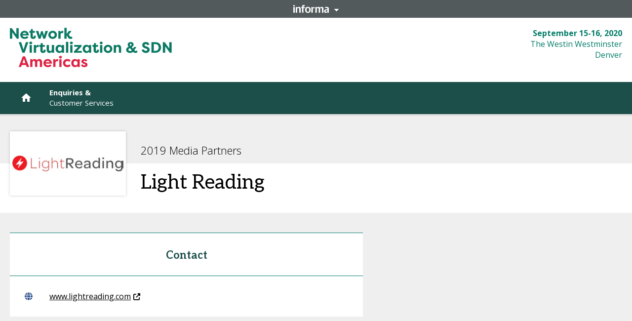

--- FILE ---
content_type: text/html; charset=utf-8
request_url: https://tmt.knect365.com/network-virtualization-sdn-americas/sponsors/light-reading/
body_size: 119116
content:
<!doctype html><html dir="ltr" lang="en"><head><meta charset="utf-8"/><meta name="viewport" content="width=device-width,initial-scale=1"/><script type='text/javascript'>window.NREUM||(NREUM={});NREUM.info = {"agent":"","beacon":"bam.eu01.nr-data.net","errorBeacon":"bam.eu01.nr-data.net","licenseKey":"NRJS-7a2670f508d79f649d5","applicationID":"526288698","agentToken":null,"applicationTime":668.004452,"transactionName":"MhBSZQoZX0QCVRVRCgtadUkIClREEFwSFyIgIR8eUg==","queueTime":0,"ttGuid":"a8dcd652e10953b1"}; (window.NREUM||(NREUM={})).init={privacy:{cookies_enabled:true},ajax:{deny_list:["bam.eu01.nr-data.net"]},feature_flags:["soft_nav"],distributed_tracing:{enabled:true}};(window.NREUM||(NREUM={})).loader_config={agentID:"538600347",accountID:"4449651",trustKey:"3288925",xpid:"UAIDWFBWCRAFVldQDwkBX1w=",licenseKey:"NRJS-7a2670f508d79f649d5",applicationID:"526288698",browserID:"538600347"};;/*! For license information please see nr-loader-spa-1.306.0.min.js.LICENSE.txt */
(()=>{var e,t,r={384:(e,t,r)=>{"use strict";r.d(t,{NT:()=>s,US:()=>u,Zm:()=>a,bQ:()=>d,dV:()=>c,pV:()=>l});var n=r(6154),i=r(1863),o=r(1910);const s={beacon:"bam.nr-data.net",errorBeacon:"bam.nr-data.net"};function a(){return n.gm.NREUM||(n.gm.NREUM={}),void 0===n.gm.newrelic&&(n.gm.newrelic=n.gm.NREUM),n.gm.NREUM}function c(){let e=a();return e.o||(e.o={ST:n.gm.setTimeout,SI:n.gm.setImmediate||n.gm.setInterval,CT:n.gm.clearTimeout,XHR:n.gm.XMLHttpRequest,REQ:n.gm.Request,EV:n.gm.Event,PR:n.gm.Promise,MO:n.gm.MutationObserver,FETCH:n.gm.fetch,WS:n.gm.WebSocket},(0,o.i)(...Object.values(e.o))),e}function d(e,t){let r=a();r.initializedAgents??={},t.initializedAt={ms:(0,i.t)(),date:new Date},r.initializedAgents[e]=t}function u(e,t){a()[e]=t}function l(){return function(){let e=a();const t=e.info||{};e.info={beacon:s.beacon,errorBeacon:s.errorBeacon,...t}}(),function(){let e=a();const t=e.init||{};e.init={...t}}(),c(),function(){let e=a();const t=e.loader_config||{};e.loader_config={...t}}(),a()}},782:(e,t,r)=>{"use strict";r.d(t,{T:()=>n});const n=r(860).K7.pageViewTiming},860:(e,t,r)=>{"use strict";r.d(t,{$J:()=>u,K7:()=>c,P3:()=>d,XX:()=>i,Yy:()=>a,df:()=>o,qY:()=>n,v4:()=>s});const n="events",i="jserrors",o="browser/blobs",s="rum",a="browser/logs",c={ajax:"ajax",genericEvents:"generic_events",jserrors:i,logging:"logging",metrics:"metrics",pageAction:"page_action",pageViewEvent:"page_view_event",pageViewTiming:"page_view_timing",sessionReplay:"session_replay",sessionTrace:"session_trace",softNav:"soft_navigations",spa:"spa"},d={[c.pageViewEvent]:1,[c.pageViewTiming]:2,[c.metrics]:3,[c.jserrors]:4,[c.spa]:5,[c.ajax]:6,[c.sessionTrace]:7,[c.softNav]:8,[c.sessionReplay]:9,[c.logging]:10,[c.genericEvents]:11},u={[c.pageViewEvent]:s,[c.pageViewTiming]:n,[c.ajax]:n,[c.spa]:n,[c.softNav]:n,[c.metrics]:i,[c.jserrors]:i,[c.sessionTrace]:o,[c.sessionReplay]:o,[c.logging]:a,[c.genericEvents]:"ins"}},944:(e,t,r)=>{"use strict";r.d(t,{R:()=>i});var n=r(3241);function i(e,t){"function"==typeof console.debug&&(console.debug("New Relic Warning: https://github.com/newrelic/newrelic-browser-agent/blob/main/docs/warning-codes.md#".concat(e),t),(0,n.W)({agentIdentifier:null,drained:null,type:"data",name:"warn",feature:"warn",data:{code:e,secondary:t}}))}},993:(e,t,r)=>{"use strict";r.d(t,{A$:()=>o,ET:()=>s,TZ:()=>a,p_:()=>i});var n=r(860);const i={ERROR:"ERROR",WARN:"WARN",INFO:"INFO",DEBUG:"DEBUG",TRACE:"TRACE"},o={OFF:0,ERROR:1,WARN:2,INFO:3,DEBUG:4,TRACE:5},s="log",a=n.K7.logging},1687:(e,t,r)=>{"use strict";r.d(t,{Ak:()=>d,Ze:()=>f,x3:()=>u});var n=r(3241),i=r(7836),o=r(3606),s=r(860),a=r(2646);const c={};function d(e,t){const r={staged:!1,priority:s.P3[t]||0};l(e),c[e].get(t)||c[e].set(t,r)}function u(e,t){e&&c[e]&&(c[e].get(t)&&c[e].delete(t),p(e,t,!1),c[e].size&&h(e))}function l(e){if(!e)throw new Error("agentIdentifier required");c[e]||(c[e]=new Map)}function f(e="",t="feature",r=!1){if(l(e),!e||!c[e].get(t)||r)return p(e,t);c[e].get(t).staged=!0,h(e)}function h(e){const t=Array.from(c[e]);t.every(([e,t])=>t.staged)&&(t.sort((e,t)=>e[1].priority-t[1].priority),t.forEach(([t])=>{c[e].delete(t),p(e,t)}))}function p(e,t,r=!0){const s=e?i.ee.get(e):i.ee,c=o.i.handlers;if(!s.aborted&&s.backlog&&c){if((0,n.W)({agentIdentifier:e,type:"lifecycle",name:"drain",feature:t}),r){const e=s.backlog[t],r=c[t];if(r){for(let t=0;e&&t<e.length;++t)g(e[t],r);Object.entries(r).forEach(([e,t])=>{Object.values(t||{}).forEach(t=>{t[0]?.on&&t[0]?.context()instanceof a.y&&t[0].on(e,t[1])})})}}s.isolatedBacklog||delete c[t],s.backlog[t]=null,s.emit("drain-"+t,[])}}function g(e,t){var r=e[1];Object.values(t[r]||{}).forEach(t=>{var r=e[0];if(t[0]===r){var n=t[1],i=e[3],o=e[2];n.apply(i,o)}})}},1741:(e,t,r)=>{"use strict";r.d(t,{W:()=>o});var n=r(944),i=r(4261);class o{#e(e,...t){if(this[e]!==o.prototype[e])return this[e](...t);(0,n.R)(35,e)}addPageAction(e,t){return this.#e(i.hG,e,t)}register(e){return this.#e(i.eY,e)}recordCustomEvent(e,t){return this.#e(i.fF,e,t)}setPageViewName(e,t){return this.#e(i.Fw,e,t)}setCustomAttribute(e,t,r){return this.#e(i.cD,e,t,r)}noticeError(e,t){return this.#e(i.o5,e,t)}setUserId(e){return this.#e(i.Dl,e)}setApplicationVersion(e){return this.#e(i.nb,e)}setErrorHandler(e){return this.#e(i.bt,e)}addRelease(e,t){return this.#e(i.k6,e,t)}log(e,t){return this.#e(i.$9,e,t)}start(){return this.#e(i.d3)}finished(e){return this.#e(i.BL,e)}recordReplay(){return this.#e(i.CH)}pauseReplay(){return this.#e(i.Tb)}addToTrace(e){return this.#e(i.U2,e)}setCurrentRouteName(e){return this.#e(i.PA,e)}interaction(e){return this.#e(i.dT,e)}wrapLogger(e,t,r){return this.#e(i.Wb,e,t,r)}measure(e,t){return this.#e(i.V1,e,t)}consent(e){return this.#e(i.Pv,e)}}},1863:(e,t,r)=>{"use strict";function n(){return Math.floor(performance.now())}r.d(t,{t:()=>n})},1910:(e,t,r)=>{"use strict";r.d(t,{i:()=>o});var n=r(944);const i=new Map;function o(...e){return e.every(e=>{if(i.has(e))return i.get(e);const t="function"==typeof e?e.toString():"",r=t.includes("[native code]"),o=t.includes("nrWrapper");return r||o||(0,n.R)(64,e?.name||t),i.set(e,r),r})}},2555:(e,t,r)=>{"use strict";r.d(t,{D:()=>a,f:()=>s});var n=r(384),i=r(8122);const o={beacon:n.NT.beacon,errorBeacon:n.NT.errorBeacon,licenseKey:void 0,applicationID:void 0,sa:void 0,queueTime:void 0,applicationTime:void 0,ttGuid:void 0,user:void 0,account:void 0,product:void 0,extra:void 0,jsAttributes:{},userAttributes:void 0,atts:void 0,transactionName:void 0,tNamePlain:void 0};function s(e){try{return!!e.licenseKey&&!!e.errorBeacon&&!!e.applicationID}catch(e){return!1}}const a=e=>(0,i.a)(e,o)},2614:(e,t,r)=>{"use strict";r.d(t,{BB:()=>s,H3:()=>n,g:()=>d,iL:()=>c,tS:()=>a,uh:()=>i,wk:()=>o});const n="NRBA",i="SESSION",o=144e5,s=18e5,a={STARTED:"session-started",PAUSE:"session-pause",RESET:"session-reset",RESUME:"session-resume",UPDATE:"session-update"},c={SAME_TAB:"same-tab",CROSS_TAB:"cross-tab"},d={OFF:0,FULL:1,ERROR:2}},2646:(e,t,r)=>{"use strict";r.d(t,{y:()=>n});class n{constructor(e){this.contextId=e}}},2843:(e,t,r)=>{"use strict";r.d(t,{G:()=>o,u:()=>i});var n=r(3878);function i(e,t=!1,r,i){(0,n.DD)("visibilitychange",function(){if(t)return void("hidden"===document.visibilityState&&e());e(document.visibilityState)},r,i)}function o(e,t,r){(0,n.sp)("pagehide",e,t,r)}},3241:(e,t,r)=>{"use strict";r.d(t,{W:()=>o});var n=r(6154);const i="newrelic";function o(e={}){try{n.gm.dispatchEvent(new CustomEvent(i,{detail:e}))}catch(e){}}},3304:(e,t,r)=>{"use strict";r.d(t,{A:()=>o});var n=r(7836);const i=()=>{const e=new WeakSet;return(t,r)=>{if("object"==typeof r&&null!==r){if(e.has(r))return;e.add(r)}return r}};function o(e){try{return JSON.stringify(e,i())??""}catch(e){try{n.ee.emit("internal-error",[e])}catch(e){}return""}}},3333:(e,t,r)=>{"use strict";r.d(t,{$v:()=>u,TZ:()=>n,Xh:()=>c,Zp:()=>i,kd:()=>d,mq:()=>a,nf:()=>s,qN:()=>o});const n=r(860).K7.genericEvents,i=["auxclick","click","copy","keydown","paste","scrollend"],o=["focus","blur"],s=4,a=1e3,c=2e3,d=["PageAction","UserAction","BrowserPerformance"],u={RESOURCES:"experimental.resources",REGISTER:"register"}},3434:(e,t,r)=>{"use strict";r.d(t,{Jt:()=>o,YM:()=>d});var n=r(7836),i=r(5607);const o="nr@original:".concat(i.W),s=50;var a=Object.prototype.hasOwnProperty,c=!1;function d(e,t){return e||(e=n.ee),r.inPlace=function(e,t,n,i,o){n||(n="");const s="-"===n.charAt(0);for(let a=0;a<t.length;a++){const c=t[a],d=e[c];l(d)||(e[c]=r(d,s?c+n:n,i,c,o))}},r.flag=o,r;function r(t,r,n,c,d){return l(t)?t:(r||(r=""),nrWrapper[o]=t,function(e,t,r){if(Object.defineProperty&&Object.keys)try{return Object.keys(e).forEach(function(r){Object.defineProperty(t,r,{get:function(){return e[r]},set:function(t){return e[r]=t,t}})}),t}catch(e){u([e],r)}for(var n in e)a.call(e,n)&&(t[n]=e[n])}(t,nrWrapper,e),nrWrapper);function nrWrapper(){var o,a,l,f;let h;try{a=this,o=[...arguments],l="function"==typeof n?n(o,a):n||{}}catch(t){u([t,"",[o,a,c],l],e)}i(r+"start",[o,a,c],l,d);const p=performance.now();let g;try{return f=t.apply(a,o),g=performance.now(),f}catch(e){throw g=performance.now(),i(r+"err",[o,a,e],l,d),h=e,h}finally{const e=g-p,t={start:p,end:g,duration:e,isLongTask:e>=s,methodName:c,thrownError:h};t.isLongTask&&i("long-task",[t,a],l,d),i(r+"end",[o,a,f],l,d)}}}function i(r,n,i,o){if(!c||t){var s=c;c=!0;try{e.emit(r,n,i,t,o)}catch(t){u([t,r,n,i],e)}c=s}}}function u(e,t){t||(t=n.ee);try{t.emit("internal-error",e)}catch(e){}}function l(e){return!(e&&"function"==typeof e&&e.apply&&!e[o])}},3606:(e,t,r)=>{"use strict";r.d(t,{i:()=>o});var n=r(9908);o.on=s;var i=o.handlers={};function o(e,t,r,o){s(o||n.d,i,e,t,r)}function s(e,t,r,i,o){o||(o="feature"),e||(e=n.d);var s=t[o]=t[o]||{};(s[r]=s[r]||[]).push([e,i])}},3738:(e,t,r)=>{"use strict";r.d(t,{He:()=>i,Kp:()=>a,Lc:()=>d,Rz:()=>u,TZ:()=>n,bD:()=>o,d3:()=>s,jx:()=>l,sl:()=>f,uP:()=>c});const n=r(860).K7.sessionTrace,i="bstResource",o="resource",s="-start",a="-end",c="fn"+s,d="fn"+a,u="pushState",l=1e3,f=3e4},3785:(e,t,r)=>{"use strict";r.d(t,{R:()=>c,b:()=>d});var n=r(9908),i=r(1863),o=r(860),s=r(3969),a=r(993);function c(e,t,r={},c=a.p_.INFO,d=!0,u,l=(0,i.t)()){(0,n.p)(s.xV,["API/logging/".concat(c.toLowerCase(),"/called")],void 0,o.K7.metrics,e),(0,n.p)(a.ET,[l,t,r,c,d,u],void 0,o.K7.logging,e)}function d(e){return"string"==typeof e&&Object.values(a.p_).some(t=>t===e.toUpperCase().trim())}},3878:(e,t,r)=>{"use strict";function n(e,t){return{capture:e,passive:!1,signal:t}}function i(e,t,r=!1,i){window.addEventListener(e,t,n(r,i))}function o(e,t,r=!1,i){document.addEventListener(e,t,n(r,i))}r.d(t,{DD:()=>o,jT:()=>n,sp:()=>i})},3962:(e,t,r)=>{"use strict";r.d(t,{AM:()=>s,O2:()=>l,OV:()=>o,Qu:()=>f,TZ:()=>c,ih:()=>h,pP:()=>a,t1:()=>u,tC:()=>i,wD:()=>d});var n=r(860);const i=["click","keydown","submit"],o="popstate",s="api",a="initialPageLoad",c=n.K7.softNav,d=5e3,u=500,l={INITIAL_PAGE_LOAD:"",ROUTE_CHANGE:1,UNSPECIFIED:2},f={INTERACTION:1,AJAX:2,CUSTOM_END:3,CUSTOM_TRACER:4},h={IP:"in progress",PF:"pending finish",FIN:"finished",CAN:"cancelled"}},3969:(e,t,r)=>{"use strict";r.d(t,{TZ:()=>n,XG:()=>a,rs:()=>i,xV:()=>s,z_:()=>o});const n=r(860).K7.metrics,i="sm",o="cm",s="storeSupportabilityMetrics",a="storeEventMetrics"},4234:(e,t,r)=>{"use strict";r.d(t,{W:()=>o});var n=r(7836),i=r(1687);class o{constructor(e,t){this.agentIdentifier=e,this.ee=n.ee.get(e),this.featureName=t,this.blocked=!1}deregisterDrain(){(0,i.x3)(this.agentIdentifier,this.featureName)}}},4261:(e,t,r)=>{"use strict";r.d(t,{$9:()=>u,BL:()=>c,CH:()=>p,Dl:()=>x,Fw:()=>w,PA:()=>v,Pl:()=>n,Pv:()=>A,Tb:()=>f,U2:()=>s,V1:()=>E,Wb:()=>T,bt:()=>y,cD:()=>b,d3:()=>R,dT:()=>d,eY:()=>g,fF:()=>h,hG:()=>o,hw:()=>i,k6:()=>a,nb:()=>m,o5:()=>l});const n="api-",i=n+"ixn-",o="addPageAction",s="addToTrace",a="addRelease",c="finished",d="interaction",u="log",l="noticeError",f="pauseReplay",h="recordCustomEvent",p="recordReplay",g="register",m="setApplicationVersion",v="setCurrentRouteName",b="setCustomAttribute",y="setErrorHandler",w="setPageViewName",x="setUserId",R="start",T="wrapLogger",E="measure",A="consent"},4387:(e,t,r)=>{"use strict";function n(e={}){return!(!e.id||!e.name)}function i(e){return"string"==typeof e&&e.trim().length<501||"number"==typeof e}function o(e,t){if(2!==t?.harvestEndpointVersion)return{};const r=t.agentRef.runtime.appMetadata.agents[0].entityGuid;return n(e)?{"source.id":e.id,"source.name":e.name,"source.type":e.type,"parent.id":e.parent?.id||r}:{"entity.guid":r,appId:t.agentRef.info.applicationID}}r.d(t,{Ux:()=>o,c7:()=>n,yo:()=>i})},5205:(e,t,r)=>{"use strict";r.d(t,{j:()=>_});var n=r(384),i=r(1741);var o=r(2555),s=r(3333);const a=e=>{if(!e||"string"!=typeof e)return!1;try{document.createDocumentFragment().querySelector(e)}catch{return!1}return!0};var c=r(2614),d=r(944),u=r(8122);const l="[data-nr-mask]",f=e=>(0,u.a)(e,(()=>{const e={feature_flags:[],experimental:{allow_registered_children:!1,resources:!1},mask_selector:"*",block_selector:"[data-nr-block]",mask_input_options:{color:!1,date:!1,"datetime-local":!1,email:!1,month:!1,number:!1,range:!1,search:!1,tel:!1,text:!1,time:!1,url:!1,week:!1,textarea:!1,select:!1,password:!0}};return{ajax:{deny_list:void 0,block_internal:!0,enabled:!0,autoStart:!0},api:{get allow_registered_children(){return e.feature_flags.includes(s.$v.REGISTER)||e.experimental.allow_registered_children},set allow_registered_children(t){e.experimental.allow_registered_children=t},duplicate_registered_data:!1},browser_consent_mode:{enabled:!1},distributed_tracing:{enabled:void 0,exclude_newrelic_header:void 0,cors_use_newrelic_header:void 0,cors_use_tracecontext_headers:void 0,allowed_origins:void 0},get feature_flags(){return e.feature_flags},set feature_flags(t){e.feature_flags=t},generic_events:{enabled:!0,autoStart:!0},harvest:{interval:30},jserrors:{enabled:!0,autoStart:!0},logging:{enabled:!0,autoStart:!0},metrics:{enabled:!0,autoStart:!0},obfuscate:void 0,page_action:{enabled:!0},page_view_event:{enabled:!0,autoStart:!0},page_view_timing:{enabled:!0,autoStart:!0},performance:{capture_marks:!1,capture_measures:!1,capture_detail:!0,resources:{get enabled(){return e.feature_flags.includes(s.$v.RESOURCES)||e.experimental.resources},set enabled(t){e.experimental.resources=t},asset_types:[],first_party_domains:[],ignore_newrelic:!0}},privacy:{cookies_enabled:!0},proxy:{assets:void 0,beacon:void 0},session:{expiresMs:c.wk,inactiveMs:c.BB},session_replay:{autoStart:!0,enabled:!1,preload:!1,sampling_rate:10,error_sampling_rate:100,collect_fonts:!1,inline_images:!1,fix_stylesheets:!0,mask_all_inputs:!0,get mask_text_selector(){return e.mask_selector},set mask_text_selector(t){a(t)?e.mask_selector="".concat(t,",").concat(l):""===t||null===t?e.mask_selector=l:(0,d.R)(5,t)},get block_class(){return"nr-block"},get ignore_class(){return"nr-ignore"},get mask_text_class(){return"nr-mask"},get block_selector(){return e.block_selector},set block_selector(t){a(t)?e.block_selector+=",".concat(t):""!==t&&(0,d.R)(6,t)},get mask_input_options(){return e.mask_input_options},set mask_input_options(t){t&&"object"==typeof t?e.mask_input_options={...t,password:!0}:(0,d.R)(7,t)}},session_trace:{enabled:!0,autoStart:!0},soft_navigations:{enabled:!0,autoStart:!0},spa:{enabled:!0,autoStart:!0},ssl:void 0,user_actions:{enabled:!0,elementAttributes:["id","className","tagName","type"]}}})());var h=r(6154),p=r(9324);let g=0;const m={buildEnv:p.F3,distMethod:p.Xs,version:p.xv,originTime:h.WN},v={consented:!1},b={appMetadata:{},get consented(){return this.session?.state?.consent||v.consented},set consented(e){v.consented=e},customTransaction:void 0,denyList:void 0,disabled:!1,harvester:void 0,isolatedBacklog:!1,isRecording:!1,loaderType:void 0,maxBytes:3e4,obfuscator:void 0,onerror:void 0,ptid:void 0,releaseIds:{},session:void 0,timeKeeper:void 0,registeredEntities:[],jsAttributesMetadata:{bytes:0},get harvestCount(){return++g}},y=e=>{const t=(0,u.a)(e,b),r=Object.keys(m).reduce((e,t)=>(e[t]={value:m[t],writable:!1,configurable:!0,enumerable:!0},e),{});return Object.defineProperties(t,r)};var w=r(5701);const x=e=>{const t=e.startsWith("http");e+="/",r.p=t?e:"https://"+e};var R=r(7836),T=r(3241);const E={accountID:void 0,trustKey:void 0,agentID:void 0,licenseKey:void 0,applicationID:void 0,xpid:void 0},A=e=>(0,u.a)(e,E),S=new Set;function _(e,t={},r,s){let{init:a,info:c,loader_config:d,runtime:u={},exposed:l=!0}=t;if(!c){const e=(0,n.pV)();a=e.init,c=e.info,d=e.loader_config}e.init=f(a||{}),e.loader_config=A(d||{}),c.jsAttributes??={},h.bv&&(c.jsAttributes.isWorker=!0),e.info=(0,o.D)(c);const p=e.init,g=[c.beacon,c.errorBeacon];S.has(e.agentIdentifier)||(p.proxy.assets&&(x(p.proxy.assets),g.push(p.proxy.assets)),p.proxy.beacon&&g.push(p.proxy.beacon),e.beacons=[...g],function(e){const t=(0,n.pV)();Object.getOwnPropertyNames(i.W.prototype).forEach(r=>{const n=i.W.prototype[r];if("function"!=typeof n||"constructor"===n)return;let o=t[r];e[r]&&!1!==e.exposed&&"micro-agent"!==e.runtime?.loaderType&&(t[r]=(...t)=>{const n=e[r](...t);return o?o(...t):n})})}(e),(0,n.US)("activatedFeatures",w.B),e.runSoftNavOverSpa&&=!0===p.soft_navigations.enabled&&p.feature_flags.includes("soft_nav")),u.denyList=[...p.ajax.deny_list||[],...p.ajax.block_internal?g:[]],u.ptid=e.agentIdentifier,u.loaderType=r,e.runtime=y(u),S.has(e.agentIdentifier)||(e.ee=R.ee.get(e.agentIdentifier),e.exposed=l,(0,T.W)({agentIdentifier:e.agentIdentifier,drained:!!w.B?.[e.agentIdentifier],type:"lifecycle",name:"initialize",feature:void 0,data:e.config})),S.add(e.agentIdentifier)}},5270:(e,t,r)=>{"use strict";r.d(t,{Aw:()=>s,SR:()=>o,rF:()=>a});var n=r(384),i=r(7767);function o(e){return!!(0,n.dV)().o.MO&&(0,i.V)(e)&&!0===e?.session_trace.enabled}function s(e){return!0===e?.session_replay.preload&&o(e)}function a(e,t){try{if("string"==typeof t?.type){if("password"===t.type.toLowerCase())return"*".repeat(e?.length||0);if(void 0!==t?.dataset?.nrUnmask||t?.classList?.contains("nr-unmask"))return e}}catch(e){}return"string"==typeof e?e.replace(/[\S]/g,"*"):"*".repeat(e?.length||0)}},5289:(e,t,r)=>{"use strict";r.d(t,{GG:()=>s,Qr:()=>c,sB:()=>a});var n=r(3878),i=r(6389);function o(){return"undefined"==typeof document||"complete"===document.readyState}function s(e,t){if(o())return e();const r=(0,i.J)(e),s=setInterval(()=>{o()&&(clearInterval(s),r())},500);(0,n.sp)("load",r,t)}function a(e){if(o())return e();(0,n.DD)("DOMContentLoaded",e)}function c(e){if(o())return e();(0,n.sp)("popstate",e)}},5607:(e,t,r)=>{"use strict";r.d(t,{W:()=>n});const n=(0,r(9566).bz)()},5701:(e,t,r)=>{"use strict";r.d(t,{B:()=>o,t:()=>s});var n=r(3241);const i=new Set,o={};function s(e,t){const r=t.agentIdentifier;o[r]??={},e&&"object"==typeof e&&(i.has(r)||(t.ee.emit("rumresp",[e]),o[r]=e,i.add(r),(0,n.W)({agentIdentifier:r,loaded:!0,drained:!0,type:"lifecycle",name:"load",feature:void 0,data:e})))}},6154:(e,t,r)=>{"use strict";r.d(t,{A4:()=>a,OF:()=>u,RI:()=>i,WN:()=>h,bv:()=>o,eN:()=>p,gm:()=>s,lR:()=>f,m:()=>d,mw:()=>c,sb:()=>l});var n=r(1863);const i="undefined"!=typeof window&&!!window.document,o="undefined"!=typeof WorkerGlobalScope&&("undefined"!=typeof self&&self instanceof WorkerGlobalScope&&self.navigator instanceof WorkerNavigator||"undefined"!=typeof globalThis&&globalThis instanceof WorkerGlobalScope&&globalThis.navigator instanceof WorkerNavigator),s=i?window:"undefined"!=typeof WorkerGlobalScope&&("undefined"!=typeof self&&self instanceof WorkerGlobalScope&&self||"undefined"!=typeof globalThis&&globalThis instanceof WorkerGlobalScope&&globalThis),a="complete"===s?.document?.readyState,c=Boolean("hidden"===s?.document?.visibilityState),d=""+s?.location,u=/iPad|iPhone|iPod/.test(s.navigator?.userAgent),l=u&&"undefined"==typeof SharedWorker,f=(()=>{const e=s.navigator?.userAgent?.match(/Firefox[/\s](\d+\.\d+)/);return Array.isArray(e)&&e.length>=2?+e[1]:0})(),h=Date.now()-(0,n.t)(),p=()=>"undefined"!=typeof PerformanceNavigationTiming&&s?.performance?.getEntriesByType("navigation")?.[0]?.responseStart},6344:(e,t,r)=>{"use strict";r.d(t,{BB:()=>u,Qb:()=>l,TZ:()=>i,Ug:()=>s,Vh:()=>o,_s:()=>a,bc:()=>d,yP:()=>c});var n=r(2614);const i=r(860).K7.sessionReplay,o="errorDuringReplay",s=.12,a={DomContentLoaded:0,Load:1,FullSnapshot:2,IncrementalSnapshot:3,Meta:4,Custom:5},c={[n.g.ERROR]:15e3,[n.g.FULL]:3e5,[n.g.OFF]:0},d={RESET:{message:"Session was reset",sm:"Reset"},IMPORT:{message:"Recorder failed to import",sm:"Import"},TOO_MANY:{message:"429: Too Many Requests",sm:"Too-Many"},TOO_BIG:{message:"Payload was too large",sm:"Too-Big"},CROSS_TAB:{message:"Session Entity was set to OFF on another tab",sm:"Cross-Tab"},ENTITLEMENTS:{message:"Session Replay is not allowed and will not be started",sm:"Entitlement"}},u=5e3,l={API:"api",RESUME:"resume",SWITCH_TO_FULL:"switchToFull",INITIALIZE:"initialize",PRELOAD:"preload"}},6389:(e,t,r)=>{"use strict";function n(e,t=500,r={}){const n=r?.leading||!1;let i;return(...r)=>{n&&void 0===i&&(e.apply(this,r),i=setTimeout(()=>{i=clearTimeout(i)},t)),n||(clearTimeout(i),i=setTimeout(()=>{e.apply(this,r)},t))}}function i(e){let t=!1;return(...r)=>{t||(t=!0,e.apply(this,r))}}r.d(t,{J:()=>i,s:()=>n})},6630:(e,t,r)=>{"use strict";r.d(t,{T:()=>n});const n=r(860).K7.pageViewEvent},6774:(e,t,r)=>{"use strict";r.d(t,{T:()=>n});const n=r(860).K7.jserrors},7295:(e,t,r)=>{"use strict";r.d(t,{Xv:()=>s,gX:()=>i,iW:()=>o});var n=[];function i(e){if(!e||o(e))return!1;if(0===n.length)return!0;for(var t=0;t<n.length;t++){var r=n[t];if("*"===r.hostname)return!1;if(a(r.hostname,e.hostname)&&c(r.pathname,e.pathname))return!1}return!0}function o(e){return void 0===e.hostname}function s(e){if(n=[],e&&e.length)for(var t=0;t<e.length;t++){let r=e[t];if(!r)continue;0===r.indexOf("http://")?r=r.substring(7):0===r.indexOf("https://")&&(r=r.substring(8));const i=r.indexOf("/");let o,s;i>0?(o=r.substring(0,i),s=r.substring(i)):(o=r,s="");let[a]=o.split(":");n.push({hostname:a,pathname:s})}}function a(e,t){return!(e.length>t.length)&&t.indexOf(e)===t.length-e.length}function c(e,t){return 0===e.indexOf("/")&&(e=e.substring(1)),0===t.indexOf("/")&&(t=t.substring(1)),""===e||e===t}},7378:(e,t,r)=>{"use strict";r.d(t,{$p:()=>R,BR:()=>b,Kp:()=>x,L3:()=>y,Lc:()=>c,NC:()=>o,SG:()=>u,TZ:()=>i,U6:()=>p,UT:()=>m,d3:()=>w,dT:()=>f,e5:()=>E,gx:()=>v,l9:()=>l,oW:()=>h,op:()=>g,rw:()=>d,tH:()=>A,uP:()=>a,wW:()=>T,xq:()=>s});var n=r(384);const i=r(860).K7.spa,o=["click","submit","keypress","keydown","keyup","change"],s=999,a="fn-start",c="fn-end",d="cb-start",u="api-ixn-",l="remaining",f="interaction",h="spaNode",p="jsonpNode",g="fetch-start",m="fetch-done",v="fetch-body-",b="jsonp-end",y=(0,n.dV)().o.ST,w="-start",x="-end",R="-body",T="cb"+x,E="jsTime",A="fetch"},7485:(e,t,r)=>{"use strict";r.d(t,{D:()=>i});var n=r(6154);function i(e){if(0===(e||"").indexOf("data:"))return{protocol:"data"};try{const t=new URL(e,location.href),r={port:t.port,hostname:t.hostname,pathname:t.pathname,search:t.search,protocol:t.protocol.slice(0,t.protocol.indexOf(":")),sameOrigin:t.protocol===n.gm?.location?.protocol&&t.host===n.gm?.location?.host};return r.port&&""!==r.port||("http:"===t.protocol&&(r.port="80"),"https:"===t.protocol&&(r.port="443")),r.pathname&&""!==r.pathname?r.pathname.startsWith("/")||(r.pathname="/".concat(r.pathname)):r.pathname="/",r}catch(e){return{}}}},7699:(e,t,r)=>{"use strict";r.d(t,{It:()=>o,KC:()=>a,No:()=>i,qh:()=>s});var n=r(860);const i=16e3,o=1e6,s="SESSION_ERROR",a={[n.K7.logging]:!0,[n.K7.genericEvents]:!1,[n.K7.jserrors]:!1,[n.K7.ajax]:!1}},7767:(e,t,r)=>{"use strict";r.d(t,{V:()=>i});var n=r(6154);const i=e=>n.RI&&!0===e?.privacy.cookies_enabled},7836:(e,t,r)=>{"use strict";r.d(t,{P:()=>a,ee:()=>c});var n=r(384),i=r(8990),o=r(2646),s=r(5607);const a="nr@context:".concat(s.W),c=function e(t,r){var n={},s={},u={},l=!1;try{l=16===r.length&&d.initializedAgents?.[r]?.runtime.isolatedBacklog}catch(e){}var f={on:p,addEventListener:p,removeEventListener:function(e,t){var r=n[e];if(!r)return;for(var i=0;i<r.length;i++)r[i]===t&&r.splice(i,1)},emit:function(e,r,n,i,o){!1!==o&&(o=!0);if(c.aborted&&!i)return;t&&o&&t.emit(e,r,n);var a=h(n);g(e).forEach(e=>{e.apply(a,r)});var d=v()[s[e]];d&&d.push([f,e,r,a]);return a},get:m,listeners:g,context:h,buffer:function(e,t){const r=v();if(t=t||"feature",f.aborted)return;Object.entries(e||{}).forEach(([e,n])=>{s[n]=t,t in r||(r[t]=[])})},abort:function(){f._aborted=!0,Object.keys(f.backlog).forEach(e=>{delete f.backlog[e]})},isBuffering:function(e){return!!v()[s[e]]},debugId:r,backlog:l?{}:t&&"object"==typeof t.backlog?t.backlog:{},isolatedBacklog:l};return Object.defineProperty(f,"aborted",{get:()=>{let e=f._aborted||!1;return e||(t&&(e=t.aborted),e)}}),f;function h(e){return e&&e instanceof o.y?e:e?(0,i.I)(e,a,()=>new o.y(a)):new o.y(a)}function p(e,t){n[e]=g(e).concat(t)}function g(e){return n[e]||[]}function m(t){return u[t]=u[t]||e(f,t)}function v(){return f.backlog}}(void 0,"globalEE"),d=(0,n.Zm)();d.ee||(d.ee=c)},8122:(e,t,r)=>{"use strict";r.d(t,{a:()=>i});var n=r(944);function i(e,t){try{if(!e||"object"!=typeof e)return(0,n.R)(3);if(!t||"object"!=typeof t)return(0,n.R)(4);const r=Object.create(Object.getPrototypeOf(t),Object.getOwnPropertyDescriptors(t)),o=0===Object.keys(r).length?e:r;for(let s in o)if(void 0!==e[s])try{if(null===e[s]){r[s]=null;continue}Array.isArray(e[s])&&Array.isArray(t[s])?r[s]=Array.from(new Set([...e[s],...t[s]])):"object"==typeof e[s]&&"object"==typeof t[s]?r[s]=i(e[s],t[s]):r[s]=e[s]}catch(e){r[s]||(0,n.R)(1,e)}return r}catch(e){(0,n.R)(2,e)}}},8139:(e,t,r)=>{"use strict";r.d(t,{u:()=>f});var n=r(7836),i=r(3434),o=r(8990),s=r(6154);const a={},c=s.gm.XMLHttpRequest,d="addEventListener",u="removeEventListener",l="nr@wrapped:".concat(n.P);function f(e){var t=function(e){return(e||n.ee).get("events")}(e);if(a[t.debugId]++)return t;a[t.debugId]=1;var r=(0,i.YM)(t,!0);function f(e){r.inPlace(e,[d,u],"-",p)}function p(e,t){return e[1]}return"getPrototypeOf"in Object&&(s.RI&&h(document,f),c&&h(c.prototype,f),h(s.gm,f)),t.on(d+"-start",function(e,t){var n=e[1];if(null!==n&&("function"==typeof n||"object"==typeof n)&&"newrelic"!==e[0]){var i=(0,o.I)(n,l,function(){var e={object:function(){if("function"!=typeof n.handleEvent)return;return n.handleEvent.apply(n,arguments)},function:n}[typeof n];return e?r(e,"fn-",null,e.name||"anonymous"):n});this.wrapped=e[1]=i}}),t.on(u+"-start",function(e){e[1]=this.wrapped||e[1]}),t}function h(e,t,...r){let n=e;for(;"object"==typeof n&&!Object.prototype.hasOwnProperty.call(n,d);)n=Object.getPrototypeOf(n);n&&t(n,...r)}},8374:(e,t,r)=>{r.nc=(()=>{try{return document?.currentScript?.nonce}catch(e){}return""})()},8990:(e,t,r)=>{"use strict";r.d(t,{I:()=>i});var n=Object.prototype.hasOwnProperty;function i(e,t,r){if(n.call(e,t))return e[t];var i=r();if(Object.defineProperty&&Object.keys)try{return Object.defineProperty(e,t,{value:i,writable:!0,enumerable:!1}),i}catch(e){}return e[t]=i,i}},9300:(e,t,r)=>{"use strict";r.d(t,{T:()=>n});const n=r(860).K7.ajax},9324:(e,t,r)=>{"use strict";r.d(t,{AJ:()=>s,F3:()=>i,Xs:()=>o,Yq:()=>a,xv:()=>n});const n="1.306.0",i="PROD",o="CDN",s="@newrelic/rrweb",a="1.0.1"},9566:(e,t,r)=>{"use strict";r.d(t,{LA:()=>a,ZF:()=>c,bz:()=>s,el:()=>d});var n=r(6154);const i="xxxxxxxx-xxxx-4xxx-yxxx-xxxxxxxxxxxx";function o(e,t){return e?15&e[t]:16*Math.random()|0}function s(){const e=n.gm?.crypto||n.gm?.msCrypto;let t,r=0;return e&&e.getRandomValues&&(t=e.getRandomValues(new Uint8Array(30))),i.split("").map(e=>"x"===e?o(t,r++).toString(16):"y"===e?(3&o()|8).toString(16):e).join("")}function a(e){const t=n.gm?.crypto||n.gm?.msCrypto;let r,i=0;t&&t.getRandomValues&&(r=t.getRandomValues(new Uint8Array(e)));const s=[];for(var a=0;a<e;a++)s.push(o(r,i++).toString(16));return s.join("")}function c(){return a(16)}function d(){return a(32)}},9908:(e,t,r)=>{"use strict";r.d(t,{d:()=>n,p:()=>i});var n=r(7836).ee.get("handle");function i(e,t,r,i,o){o?(o.buffer([e],i),o.emit(e,t,r)):(n.buffer([e],i),n.emit(e,t,r))}}},n={};function i(e){var t=n[e];if(void 0!==t)return t.exports;var o=n[e]={exports:{}};return r[e](o,o.exports,i),o.exports}i.m=r,i.d=(e,t)=>{for(var r in t)i.o(t,r)&&!i.o(e,r)&&Object.defineProperty(e,r,{enumerable:!0,get:t[r]})},i.f={},i.e=e=>Promise.all(Object.keys(i.f).reduce((t,r)=>(i.f[r](e,t),t),[])),i.u=e=>({212:"nr-spa-compressor",249:"nr-spa-recorder",478:"nr-spa"}[e]+"-1.306.0.min.js"),i.o=(e,t)=>Object.prototype.hasOwnProperty.call(e,t),e={},t="NRBA-1.306.0.PROD:",i.l=(r,n,o,s)=>{if(e[r])e[r].push(n);else{var a,c;if(void 0!==o)for(var d=document.getElementsByTagName("script"),u=0;u<d.length;u++){var l=d[u];if(l.getAttribute("src")==r||l.getAttribute("data-webpack")==t+o){a=l;break}}if(!a){c=!0;var f={478:"sha512-aOsrvCAZ97m4mi9/Q4P4Dl7seaB7sOFJOs8qmPK71B7CWoc9bXc5a5319PV5PSQ3SmEq++JW0qpaiKWV7MTLEg==",249:"sha512-nPxm1wa+eWrD9VPj39BAOPa200tURpQREipOlSDpePq/R8Y4hd4lO6tDy6C/6jm/J54CUHnLYeGyLZ/GIlo7gg==",212:"sha512-zcA2FBsG3fy6K+G9+4J1T2M6AmHuICGsq35BrGWu1rmRJwYBUqdOhAAxJkXYpoBy/9vKZ7LBcGpOEjABpjEWCQ=="};(a=document.createElement("script")).charset="utf-8",i.nc&&a.setAttribute("nonce",i.nc),a.setAttribute("data-webpack",t+o),a.src=r,0!==a.src.indexOf(window.location.origin+"/")&&(a.crossOrigin="anonymous"),f[s]&&(a.integrity=f[s])}e[r]=[n];var h=(t,n)=>{a.onerror=a.onload=null,clearTimeout(p);var i=e[r];if(delete e[r],a.parentNode&&a.parentNode.removeChild(a),i&&i.forEach(e=>e(n)),t)return t(n)},p=setTimeout(h.bind(null,void 0,{type:"timeout",target:a}),12e4);a.onerror=h.bind(null,a.onerror),a.onload=h.bind(null,a.onload),c&&document.head.appendChild(a)}},i.r=e=>{"undefined"!=typeof Symbol&&Symbol.toStringTag&&Object.defineProperty(e,Symbol.toStringTag,{value:"Module"}),Object.defineProperty(e,"__esModule",{value:!0})},i.p="https://js-agent.newrelic.com/",(()=>{var e={38:0,788:0};i.f.j=(t,r)=>{var n=i.o(e,t)?e[t]:void 0;if(0!==n)if(n)r.push(n[2]);else{var o=new Promise((r,i)=>n=e[t]=[r,i]);r.push(n[2]=o);var s=i.p+i.u(t),a=new Error;i.l(s,r=>{if(i.o(e,t)&&(0!==(n=e[t])&&(e[t]=void 0),n)){var o=r&&("load"===r.type?"missing":r.type),s=r&&r.target&&r.target.src;a.message="Loading chunk "+t+" failed: ("+o+": "+s+")",a.name="ChunkLoadError",a.type=o,a.request=s,n[1](a)}},"chunk-"+t,t)}};var t=(t,r)=>{var n,o,[s,a,c]=r,d=0;if(s.some(t=>0!==e[t])){for(n in a)i.o(a,n)&&(i.m[n]=a[n]);if(c)c(i)}for(t&&t(r);d<s.length;d++)o=s[d],i.o(e,o)&&e[o]&&e[o][0](),e[o]=0},r=self["webpackChunk:NRBA-1.306.0.PROD"]=self["webpackChunk:NRBA-1.306.0.PROD"]||[];r.forEach(t.bind(null,0)),r.push=t.bind(null,r.push.bind(r))})(),(()=>{"use strict";i(8374);var e=i(9566),t=i(1741);class r extends t.W{agentIdentifier=(0,e.LA)(16)}var n=i(860);const o=Object.values(n.K7);var s=i(5205);var a=i(9908),c=i(1863),d=i(4261),u=i(3241),l=i(944),f=i(5701),h=i(3969);function p(e,t,i,o){const s=o||i;!s||s[e]&&s[e]!==r.prototype[e]||(s[e]=function(){(0,a.p)(h.xV,["API/"+e+"/called"],void 0,n.K7.metrics,i.ee),(0,u.W)({agentIdentifier:i.agentIdentifier,drained:!!f.B?.[i.agentIdentifier],type:"data",name:"api",feature:d.Pl+e,data:{}});try{return t.apply(this,arguments)}catch(e){(0,l.R)(23,e)}})}function g(e,t,r,n,i){const o=e.info;null===r?delete o.jsAttributes[t]:o.jsAttributes[t]=r,(i||null===r)&&(0,a.p)(d.Pl+n,[(0,c.t)(),t,r],void 0,"session",e.ee)}var m=i(1687),v=i(4234),b=i(5289),y=i(6154),w=i(5270),x=i(7767),R=i(6389),T=i(7699);class E extends v.W{constructor(e,t){super(e.agentIdentifier,t),this.agentRef=e,this.abortHandler=void 0,this.featAggregate=void 0,this.loadedSuccessfully=void 0,this.onAggregateImported=new Promise(e=>{this.loadedSuccessfully=e}),this.deferred=Promise.resolve(),!1===e.init[this.featureName].autoStart?this.deferred=new Promise((t,r)=>{this.ee.on("manual-start-all",(0,R.J)(()=>{(0,m.Ak)(e.agentIdentifier,this.featureName),t()}))}):(0,m.Ak)(e.agentIdentifier,t)}importAggregator(e,t,r={}){if(this.featAggregate)return;const n=async()=>{let n;await this.deferred;try{if((0,x.V)(e.init)){const{setupAgentSession:t}=await i.e(478).then(i.bind(i,8766));n=t(e)}}catch(e){(0,l.R)(20,e),this.ee.emit("internal-error",[e]),(0,a.p)(T.qh,[e],void 0,this.featureName,this.ee)}try{if(!this.#t(this.featureName,n,e.init))return(0,m.Ze)(this.agentIdentifier,this.featureName),void this.loadedSuccessfully(!1);const{Aggregate:i}=await t();this.featAggregate=new i(e,r),e.runtime.harvester.initializedAggregates.push(this.featAggregate),this.loadedSuccessfully(!0)}catch(e){(0,l.R)(34,e),this.abortHandler?.(),(0,m.Ze)(this.agentIdentifier,this.featureName,!0),this.loadedSuccessfully(!1),this.ee&&this.ee.abort()}};y.RI?(0,b.GG)(()=>n(),!0):n()}#t(e,t,r){if(this.blocked)return!1;switch(e){case n.K7.sessionReplay:return(0,w.SR)(r)&&!!t;case n.K7.sessionTrace:return!!t;default:return!0}}}var A=i(6630),S=i(2614);class _ extends E{static featureName=A.T;constructor(e){var t;super(e,A.T),this.setupInspectionEvents(e.agentIdentifier),t=e,p(d.Fw,function(e,r){"string"==typeof e&&("/"!==e.charAt(0)&&(e="/"+e),t.runtime.customTransaction=(r||"http://custom.transaction")+e,(0,a.p)(d.Pl+d.Fw,[(0,c.t)()],void 0,void 0,t.ee))},t),this.importAggregator(e,()=>i.e(478).then(i.bind(i,2467)))}setupInspectionEvents(e){const t=(t,r)=>{t&&(0,u.W)({agentIdentifier:e,timeStamp:t.timeStamp,loaded:"complete"===t.target.readyState,type:"window",name:r,data:t.target.location+""})};(0,b.sB)(e=>{t(e,"DOMContentLoaded")}),(0,b.GG)(e=>{t(e,"load")}),(0,b.Qr)(e=>{t(e,"navigate")}),this.ee.on(S.tS.UPDATE,(t,r)=>{(0,u.W)({agentIdentifier:e,type:"lifecycle",name:"session",data:r})})}}var O=i(384);var N=i(2843),I=i(782);class P extends E{static featureName=I.T;constructor(e){super(e,I.T),y.RI&&((0,N.u)(()=>(0,a.p)("docHidden",[(0,c.t)()],void 0,I.T,this.ee),!0),(0,N.G)(()=>(0,a.p)("winPagehide",[(0,c.t)()],void 0,I.T,this.ee)),this.importAggregator(e,()=>i.e(478).then(i.bind(i,9917))))}}class j extends E{static featureName=h.TZ;constructor(e){super(e,h.TZ),y.RI&&document.addEventListener("securitypolicyviolation",e=>{(0,a.p)(h.xV,["Generic/CSPViolation/Detected"],void 0,this.featureName,this.ee)}),this.importAggregator(e,()=>i.e(478).then(i.bind(i,6555)))}}var k=i(6774),C=i(3878),D=i(3304);class L{constructor(e,t,r,n,i){this.name="UncaughtError",this.message="string"==typeof e?e:(0,D.A)(e),this.sourceURL=t,this.line=r,this.column=n,this.__newrelic=i}}function M(e){return K(e)?e:new L(void 0!==e?.message?e.message:e,e?.filename||e?.sourceURL,e?.lineno||e?.line,e?.colno||e?.col,e?.__newrelic,e?.cause)}function H(e){const t="Unhandled Promise Rejection: ";if(!e?.reason)return;if(K(e.reason)){try{e.reason.message.startsWith(t)||(e.reason.message=t+e.reason.message)}catch(e){}return M(e.reason)}const r=M(e.reason);return(r.message||"").startsWith(t)||(r.message=t+r.message),r}function B(e){if(e.error instanceof SyntaxError&&!/:\d+$/.test(e.error.stack?.trim())){const t=new L(e.message,e.filename,e.lineno,e.colno,e.error.__newrelic,e.cause);return t.name=SyntaxError.name,t}return K(e.error)?e.error:M(e)}function K(e){return e instanceof Error&&!!e.stack}function W(e,t,r,i,o=(0,c.t)()){"string"==typeof e&&(e=new Error(e)),(0,a.p)("err",[e,o,!1,t,r.runtime.isRecording,void 0,i],void 0,n.K7.jserrors,r.ee),(0,a.p)("uaErr",[],void 0,n.K7.genericEvents,r.ee)}var U=i(4387),F=i(993),V=i(3785);function G(e,{customAttributes:t={},level:r=F.p_.INFO}={},n,i,o=(0,c.t)()){(0,V.R)(n.ee,e,t,r,!1,i,o)}function z(e,t,r,i,o=(0,c.t)()){(0,a.p)(d.Pl+d.hG,[o,e,t,i],void 0,n.K7.genericEvents,r.ee)}function Z(e,t,r,i,o=(0,c.t)()){const{start:s,end:u,customAttributes:f}=t||{},h={customAttributes:f||{}};if("object"!=typeof h.customAttributes||"string"!=typeof e||0===e.length)return void(0,l.R)(57);const p=(e,t)=>null==e?t:"number"==typeof e?e:e instanceof PerformanceMark?e.startTime:Number.NaN;if(h.start=p(s,0),h.end=p(u,o),Number.isNaN(h.start)||Number.isNaN(h.end))(0,l.R)(57);else{if(h.duration=h.end-h.start,!(h.duration<0))return(0,a.p)(d.Pl+d.V1,[h,e,i],void 0,n.K7.genericEvents,r.ee),h;(0,l.R)(58)}}function q(e,t={},r,i,o=(0,c.t)()){(0,a.p)(d.Pl+d.fF,[o,e,t,i],void 0,n.K7.genericEvents,r.ee)}function X(e){p(d.eY,function(t){return Y(e,t)},e)}function Y(e,t,r){const i={};(0,l.R)(54,"newrelic.register"),t||={},t.type="MFE",t.licenseKey||=e.info.licenseKey,t.blocked=!1,t.parent=r||{};let o=()=>{};const s=e.runtime.registeredEntities,d=s.find(({metadata:{target:{id:e,name:r}}})=>e===t.id);if(d)return d.metadata.target.name!==t.name&&(d.metadata.target.name=t.name),d;const u=e=>{t.blocked=!0,o=e};e.init.api.allow_registered_children||u((0,R.J)(()=>(0,l.R)(55))),(0,U.c7)(t)||u((0,R.J)(()=>(0,l.R)(48,t))),(0,U.yo)(t.id)&&(0,U.yo)(t.name)||u((0,R.J)(()=>(0,l.R)(48,t)));const f={addPageAction:(r,n={})=>m(z,[r,{...i,...n},e],t),log:(r,n={})=>m(G,[r,{...n,customAttributes:{...i,...n.customAttributes||{}}},e],t),measure:(r,n={})=>m(Z,[r,{...n,customAttributes:{...i,...n.customAttributes||{}}},e],t),noticeError:(r,n={})=>m(W,[r,{...i,...n},e],t),register:(t={})=>m(Y,[e,t],f.metadata.target),recordCustomEvent:(r,n={})=>m(q,[r,{...i,...n},e],t),setApplicationVersion:e=>g("application.version",e),setCustomAttribute:(e,t)=>g(e,t),setUserId:e=>g("enduser.id",e),metadata:{customAttributes:i,target:t}},p=()=>(t.blocked&&o(),t.blocked);p()||s.push(f);const g=(e,t)=>{p()||(i[e]=t)},m=(t,r,i)=>{if(p())return;const o=(0,c.t)();(0,a.p)(h.xV,["API/register/".concat(t.name,"/called")],void 0,n.K7.metrics,e.ee);try{return e.init.api.duplicate_registered_data&&"register"!==t.name&&t(...r,void 0,o),t(...r,i,o)}catch(e){(0,l.R)(50,e)}};return f}class J extends E{static featureName=k.T;constructor(e){var t;super(e,k.T),t=e,p(d.o5,(e,r)=>W(e,r,t),t),function(e){p(d.bt,function(t){e.runtime.onerror=t},e)}(e),function(e){let t=0;p(d.k6,function(e,r){++t>10||(this.runtime.releaseIds[e.slice(-200)]=(""+r).slice(-200))},e)}(e),X(e);try{this.removeOnAbort=new AbortController}catch(e){}this.ee.on("internal-error",(t,r)=>{this.abortHandler&&(0,a.p)("ierr",[M(t),(0,c.t)(),!0,{},e.runtime.isRecording,r],void 0,this.featureName,this.ee)}),y.gm.addEventListener("unhandledrejection",t=>{this.abortHandler&&(0,a.p)("err",[H(t),(0,c.t)(),!1,{unhandledPromiseRejection:1},e.runtime.isRecording],void 0,this.featureName,this.ee)},(0,C.jT)(!1,this.removeOnAbort?.signal)),y.gm.addEventListener("error",t=>{this.abortHandler&&(0,a.p)("err",[B(t),(0,c.t)(),!1,{},e.runtime.isRecording],void 0,this.featureName,this.ee)},(0,C.jT)(!1,this.removeOnAbort?.signal)),this.abortHandler=this.#r,this.importAggregator(e,()=>i.e(478).then(i.bind(i,2176)))}#r(){this.removeOnAbort?.abort(),this.abortHandler=void 0}}var Q=i(8990);let ee=1;function te(e){const t=typeof e;return!e||"object"!==t&&"function"!==t?-1:e===y.gm?0:(0,Q.I)(e,"nr@id",function(){return ee++})}function re(e){if("string"==typeof e&&e.length)return e.length;if("object"==typeof e){if("undefined"!=typeof ArrayBuffer&&e instanceof ArrayBuffer&&e.byteLength)return e.byteLength;if("undefined"!=typeof Blob&&e instanceof Blob&&e.size)return e.size;if(!("undefined"!=typeof FormData&&e instanceof FormData))try{return(0,D.A)(e).length}catch(e){return}}}var ne=i(8139),ie=i(7836),oe=i(3434);const se={},ae=["open","send"];function ce(e){var t=e||ie.ee;const r=function(e){return(e||ie.ee).get("xhr")}(t);if(void 0===y.gm.XMLHttpRequest)return r;if(se[r.debugId]++)return r;se[r.debugId]=1,(0,ne.u)(t);var n=(0,oe.YM)(r),i=y.gm.XMLHttpRequest,o=y.gm.MutationObserver,s=y.gm.Promise,a=y.gm.setInterval,c="readystatechange",d=["onload","onerror","onabort","onloadstart","onloadend","onprogress","ontimeout"],u=[],f=y.gm.XMLHttpRequest=function(e){const t=new i(e),o=r.context(t);try{r.emit("new-xhr",[t],o),t.addEventListener(c,(s=o,function(){var e=this;e.readyState>3&&!s.resolved&&(s.resolved=!0,r.emit("xhr-resolved",[],e)),n.inPlace(e,d,"fn-",b)}),(0,C.jT)(!1))}catch(e){(0,l.R)(15,e);try{r.emit("internal-error",[e])}catch(e){}}var s;return t};function h(e,t){n.inPlace(t,["onreadystatechange"],"fn-",b)}if(function(e,t){for(var r in e)t[r]=e[r]}(i,f),f.prototype=i.prototype,n.inPlace(f.prototype,ae,"-xhr-",b),r.on("send-xhr-start",function(e,t){h(e,t),function(e){u.push(e),o&&(p?p.then(v):a?a(v):(g=-g,m.data=g))}(t)}),r.on("open-xhr-start",h),o){var p=s&&s.resolve();if(!a&&!s){var g=1,m=document.createTextNode(g);new o(v).observe(m,{characterData:!0})}}else t.on("fn-end",function(e){e[0]&&e[0].type===c||v()});function v(){for(var e=0;e<u.length;e++)h(0,u[e]);u.length&&(u=[])}function b(e,t){return t}return r}var de="fetch-",ue=de+"body-",le=["arrayBuffer","blob","json","text","formData"],fe=y.gm.Request,he=y.gm.Response,pe="prototype";const ge={};function me(e){const t=function(e){return(e||ie.ee).get("fetch")}(e);if(!(fe&&he&&y.gm.fetch))return t;if(ge[t.debugId]++)return t;function r(e,r,n){var i=e[r];"function"==typeof i&&(e[r]=function(){var e,r=[...arguments],o={};t.emit(n+"before-start",[r],o),o[ie.P]&&o[ie.P].dt&&(e=o[ie.P].dt);var s=i.apply(this,r);return t.emit(n+"start",[r,e],s),s.then(function(e){return t.emit(n+"end",[null,e],s),e},function(e){throw t.emit(n+"end",[e],s),e})})}return ge[t.debugId]=1,le.forEach(e=>{r(fe[pe],e,ue),r(he[pe],e,ue)}),r(y.gm,"fetch",de),t.on(de+"end",function(e,r){var n=this;if(r){var i=r.headers.get("content-length");null!==i&&(n.rxSize=i),t.emit(de+"done",[null,r],n)}else t.emit(de+"done",[e],n)}),t}var ve=i(7485);class be{constructor(e){this.agentRef=e}generateTracePayload(t){const r=this.agentRef.loader_config;if(!this.shouldGenerateTrace(t)||!r)return null;var n=(r.accountID||"").toString()||null,i=(r.agentID||"").toString()||null,o=(r.trustKey||"").toString()||null;if(!n||!i)return null;var s=(0,e.ZF)(),a=(0,e.el)(),c=Date.now(),d={spanId:s,traceId:a,timestamp:c};return(t.sameOrigin||this.isAllowedOrigin(t)&&this.useTraceContextHeadersForCors())&&(d.traceContextParentHeader=this.generateTraceContextParentHeader(s,a),d.traceContextStateHeader=this.generateTraceContextStateHeader(s,c,n,i,o)),(t.sameOrigin&&!this.excludeNewrelicHeader()||!t.sameOrigin&&this.isAllowedOrigin(t)&&this.useNewrelicHeaderForCors())&&(d.newrelicHeader=this.generateTraceHeader(s,a,c,n,i,o)),d}generateTraceContextParentHeader(e,t){return"00-"+t+"-"+e+"-01"}generateTraceContextStateHeader(e,t,r,n,i){return i+"@nr=0-1-"+r+"-"+n+"-"+e+"----"+t}generateTraceHeader(e,t,r,n,i,o){if(!("function"==typeof y.gm?.btoa))return null;var s={v:[0,1],d:{ty:"Browser",ac:n,ap:i,id:e,tr:t,ti:r}};return o&&n!==o&&(s.d.tk=o),btoa((0,D.A)(s))}shouldGenerateTrace(e){return this.agentRef.init?.distributed_tracing?.enabled&&this.isAllowedOrigin(e)}isAllowedOrigin(e){var t=!1;const r=this.agentRef.init?.distributed_tracing;if(e.sameOrigin)t=!0;else if(r?.allowed_origins instanceof Array)for(var n=0;n<r.allowed_origins.length;n++){var i=(0,ve.D)(r.allowed_origins[n]);if(e.hostname===i.hostname&&e.protocol===i.protocol&&e.port===i.port){t=!0;break}}return t}excludeNewrelicHeader(){var e=this.agentRef.init?.distributed_tracing;return!!e&&!!e.exclude_newrelic_header}useNewrelicHeaderForCors(){var e=this.agentRef.init?.distributed_tracing;return!!e&&!1!==e.cors_use_newrelic_header}useTraceContextHeadersForCors(){var e=this.agentRef.init?.distributed_tracing;return!!e&&!!e.cors_use_tracecontext_headers}}var ye=i(9300),we=i(7295);function xe(e){return"string"==typeof e?e:e instanceof(0,O.dV)().o.REQ?e.url:y.gm?.URL&&e instanceof URL?e.href:void 0}var Re=["load","error","abort","timeout"],Te=Re.length,Ee=(0,O.dV)().o.REQ,Ae=(0,O.dV)().o.XHR;const Se="X-NewRelic-App-Data";class _e extends E{static featureName=ye.T;constructor(e){super(e,ye.T),this.dt=new be(e),this.handler=(e,t,r,n)=>(0,a.p)(e,t,r,n,this.ee);try{const e={xmlhttprequest:"xhr",fetch:"fetch",beacon:"beacon"};y.gm?.performance?.getEntriesByType("resource").forEach(t=>{if(t.initiatorType in e&&0!==t.responseStatus){const r={status:t.responseStatus},i={rxSize:t.transferSize,duration:Math.floor(t.duration),cbTime:0};Oe(r,t.name),this.handler("xhr",[r,i,t.startTime,t.responseEnd,e[t.initiatorType]],void 0,n.K7.ajax)}})}catch(e){}me(this.ee),ce(this.ee),function(e,t,r,i){function o(e){var t=this;t.totalCbs=0,t.called=0,t.cbTime=0,t.end=E,t.ended=!1,t.xhrGuids={},t.lastSize=null,t.loadCaptureCalled=!1,t.params=this.params||{},t.metrics=this.metrics||{},t.latestLongtaskEnd=0,e.addEventListener("load",function(r){A(t,e)},(0,C.jT)(!1)),y.lR||e.addEventListener("progress",function(e){t.lastSize=e.loaded},(0,C.jT)(!1))}function s(e){this.params={method:e[0]},Oe(this,e[1]),this.metrics={}}function d(t,r){e.loader_config.xpid&&this.sameOrigin&&r.setRequestHeader("X-NewRelic-ID",e.loader_config.xpid);var n=i.generateTracePayload(this.parsedOrigin);if(n){var o=!1;n.newrelicHeader&&(r.setRequestHeader("newrelic",n.newrelicHeader),o=!0),n.traceContextParentHeader&&(r.setRequestHeader("traceparent",n.traceContextParentHeader),n.traceContextStateHeader&&r.setRequestHeader("tracestate",n.traceContextStateHeader),o=!0),o&&(this.dt=n)}}function u(e,r){var n=this.metrics,i=e[0],o=this;if(n&&i){var s=re(i);s&&(n.txSize=s)}this.startTime=(0,c.t)(),this.body=i,this.listener=function(e){try{"abort"!==e.type||o.loadCaptureCalled||(o.params.aborted=!0),("load"!==e.type||o.called===o.totalCbs&&(o.onloadCalled||"function"!=typeof r.onload)&&"function"==typeof o.end)&&o.end(r)}catch(e){try{t.emit("internal-error",[e])}catch(e){}}};for(var a=0;a<Te;a++)r.addEventListener(Re[a],this.listener,(0,C.jT)(!1))}function l(e,t,r){this.cbTime+=e,t?this.onloadCalled=!0:this.called+=1,this.called!==this.totalCbs||!this.onloadCalled&&"function"==typeof r.onload||"function"!=typeof this.end||this.end(r)}function f(e,t){var r=""+te(e)+!!t;this.xhrGuids&&!this.xhrGuids[r]&&(this.xhrGuids[r]=!0,this.totalCbs+=1)}function p(e,t){var r=""+te(e)+!!t;this.xhrGuids&&this.xhrGuids[r]&&(delete this.xhrGuids[r],this.totalCbs-=1)}function g(){this.endTime=(0,c.t)()}function m(e,r){r instanceof Ae&&"load"===e[0]&&t.emit("xhr-load-added",[e[1],e[2]],r)}function v(e,r){r instanceof Ae&&"load"===e[0]&&t.emit("xhr-load-removed",[e[1],e[2]],r)}function b(e,t,r){t instanceof Ae&&("onload"===r&&(this.onload=!0),("load"===(e[0]&&e[0].type)||this.onload)&&(this.xhrCbStart=(0,c.t)()))}function w(e,r){this.xhrCbStart&&t.emit("xhr-cb-time",[(0,c.t)()-this.xhrCbStart,this.onload,r],r)}function x(e){var t,r=e[1]||{};if("string"==typeof e[0]?0===(t=e[0]).length&&y.RI&&(t=""+y.gm.location.href):e[0]&&e[0].url?t=e[0].url:y.gm?.URL&&e[0]&&e[0]instanceof URL?t=e[0].href:"function"==typeof e[0].toString&&(t=e[0].toString()),"string"==typeof t&&0!==t.length){t&&(this.parsedOrigin=(0,ve.D)(t),this.sameOrigin=this.parsedOrigin.sameOrigin);var n=i.generateTracePayload(this.parsedOrigin);if(n&&(n.newrelicHeader||n.traceContextParentHeader))if(e[0]&&e[0].headers)a(e[0].headers,n)&&(this.dt=n);else{var o={};for(var s in r)o[s]=r[s];o.headers=new Headers(r.headers||{}),a(o.headers,n)&&(this.dt=n),e.length>1?e[1]=o:e.push(o)}}function a(e,t){var r=!1;return t.newrelicHeader&&(e.set("newrelic",t.newrelicHeader),r=!0),t.traceContextParentHeader&&(e.set("traceparent",t.traceContextParentHeader),t.traceContextStateHeader&&e.set("tracestate",t.traceContextStateHeader),r=!0),r}}function R(e,t){this.params={},this.metrics={},this.startTime=(0,c.t)(),this.dt=t,e.length>=1&&(this.target=e[0]),e.length>=2&&(this.opts=e[1]);var r=this.opts||{},n=this.target;Oe(this,xe(n));var i=(""+(n&&n instanceof Ee&&n.method||r.method||"GET")).toUpperCase();this.params.method=i,this.body=r.body,this.txSize=re(r.body)||0}function T(e,t){if(this.endTime=(0,c.t)(),this.params||(this.params={}),(0,we.iW)(this.params))return;let i;this.params.status=t?t.status:0,"string"==typeof this.rxSize&&this.rxSize.length>0&&(i=+this.rxSize);const o={txSize:this.txSize,rxSize:i,duration:(0,c.t)()-this.startTime};r("xhr",[this.params,o,this.startTime,this.endTime,"fetch"],this,n.K7.ajax)}function E(e){const t=this.params,i=this.metrics;if(!this.ended){this.ended=!0;for(let t=0;t<Te;t++)e.removeEventListener(Re[t],this.listener,!1);t.aborted||(0,we.iW)(t)||(i.duration=(0,c.t)()-this.startTime,this.loadCaptureCalled||4!==e.readyState?null==t.status&&(t.status=0):A(this,e),i.cbTime=this.cbTime,r("xhr",[t,i,this.startTime,this.endTime,"xhr"],this,n.K7.ajax))}}function A(e,r){e.params.status=r.status;var i=function(e,t){var r=e.responseType;return"json"===r&&null!==t?t:"arraybuffer"===r||"blob"===r||"json"===r?re(e.response):"text"===r||""===r||void 0===r?re(e.responseText):void 0}(r,e.lastSize);if(i&&(e.metrics.rxSize=i),e.sameOrigin&&r.getAllResponseHeaders().indexOf(Se)>=0){var o=r.getResponseHeader(Se);o&&((0,a.p)(h.rs,["Ajax/CrossApplicationTracing/Header/Seen"],void 0,n.K7.metrics,t),e.params.cat=o.split(", ").pop())}e.loadCaptureCalled=!0}t.on("new-xhr",o),t.on("open-xhr-start",s),t.on("open-xhr-end",d),t.on("send-xhr-start",u),t.on("xhr-cb-time",l),t.on("xhr-load-added",f),t.on("xhr-load-removed",p),t.on("xhr-resolved",g),t.on("addEventListener-end",m),t.on("removeEventListener-end",v),t.on("fn-end",w),t.on("fetch-before-start",x),t.on("fetch-start",R),t.on("fn-start",b),t.on("fetch-done",T)}(e,this.ee,this.handler,this.dt),this.importAggregator(e,()=>i.e(478).then(i.bind(i,3845)))}}function Oe(e,t){var r=(0,ve.D)(t),n=e.params||e;n.hostname=r.hostname,n.port=r.port,n.protocol=r.protocol,n.host=r.hostname+":"+r.port,n.pathname=r.pathname,e.parsedOrigin=r,e.sameOrigin=r.sameOrigin}const Ne={},Ie=["pushState","replaceState"];function Pe(e){const t=function(e){return(e||ie.ee).get("history")}(e);return!y.RI||Ne[t.debugId]++||(Ne[t.debugId]=1,(0,oe.YM)(t).inPlace(window.history,Ie,"-")),t}var je=i(3738);function ke(e){p(d.BL,function(t=Date.now()){const r=t-y.WN;r<0&&(0,l.R)(62,t),(0,a.p)(h.XG,[d.BL,{time:r}],void 0,n.K7.metrics,e.ee),e.addToTrace({name:d.BL,start:t,origin:"nr"}),(0,a.p)(d.Pl+d.hG,[r,d.BL],void 0,n.K7.genericEvents,e.ee)},e)}const{He:Ce,bD:De,d3:Le,Kp:Me,TZ:He,Lc:Be,uP:Ke,Rz:We}=je;class Ue extends E{static featureName=He;constructor(e){var t;super(e,He),t=e,p(d.U2,function(e){if(!(e&&"object"==typeof e&&e.name&&e.start))return;const r={n:e.name,s:e.start-y.WN,e:(e.end||e.start)-y.WN,o:e.origin||"",t:"api"};r.s<0||r.e<0||r.e<r.s?(0,l.R)(61,{start:r.s,end:r.e}):(0,a.p)("bstApi",[r],void 0,n.K7.sessionTrace,t.ee)},t),ke(e);if(!(0,x.V)(e.init))return void this.deregisterDrain();const r=this.ee;let o;Pe(r),this.eventsEE=(0,ne.u)(r),this.eventsEE.on(Ke,function(e,t){this.bstStart=(0,c.t)()}),this.eventsEE.on(Be,function(e,t){(0,a.p)("bst",[e[0],t,this.bstStart,(0,c.t)()],void 0,n.K7.sessionTrace,r)}),r.on(We+Le,function(e){this.time=(0,c.t)(),this.startPath=location.pathname+location.hash}),r.on(We+Me,function(e){(0,a.p)("bstHist",[location.pathname+location.hash,this.startPath,this.time],void 0,n.K7.sessionTrace,r)});try{o=new PerformanceObserver(e=>{const t=e.getEntries();(0,a.p)(Ce,[t],void 0,n.K7.sessionTrace,r)}),o.observe({type:De,buffered:!0})}catch(e){}this.importAggregator(e,()=>i.e(478).then(i.bind(i,6974)),{resourceObserver:o})}}var Fe=i(6344);class Ve extends E{static featureName=Fe.TZ;#n;recorder;constructor(e){var t;let r;super(e,Fe.TZ),t=e,p(d.CH,function(){(0,a.p)(d.CH,[],void 0,n.K7.sessionReplay,t.ee)},t),function(e){p(d.Tb,function(){(0,a.p)(d.Tb,[],void 0,n.K7.sessionReplay,e.ee)},e)}(e);try{r=JSON.parse(localStorage.getItem("".concat(S.H3,"_").concat(S.uh)))}catch(e){}(0,w.SR)(e.init)&&this.ee.on(d.CH,()=>this.#i()),this.#o(r)&&this.importRecorder().then(e=>{e.startRecording(Fe.Qb.PRELOAD,r?.sessionReplayMode)}),this.importAggregator(this.agentRef,()=>i.e(478).then(i.bind(i,6167)),this),this.ee.on("err",e=>{this.blocked||this.agentRef.runtime.isRecording&&(this.errorNoticed=!0,(0,a.p)(Fe.Vh,[e],void 0,this.featureName,this.ee))})}#o(e){return e&&(e.sessionReplayMode===S.g.FULL||e.sessionReplayMode===S.g.ERROR)||(0,w.Aw)(this.agentRef.init)}importRecorder(){return this.recorder?Promise.resolve(this.recorder):(this.#n??=Promise.all([i.e(478),i.e(249)]).then(i.bind(i,4866)).then(({Recorder:e})=>(this.recorder=new e(this),this.recorder)).catch(e=>{throw this.ee.emit("internal-error",[e]),this.blocked=!0,e}),this.#n)}#i(){this.blocked||(this.featAggregate?this.featAggregate.mode!==S.g.FULL&&this.featAggregate.initializeRecording(S.g.FULL,!0,Fe.Qb.API):this.importRecorder().then(()=>{this.recorder.startRecording(Fe.Qb.API,S.g.FULL)}))}}var Ge=i(3962);function ze(e){const t=e.ee.get("tracer");function r(){}p(d.dT,function(e){return(new r).get("object"==typeof e?e:{})},e);const i=r.prototype={createTracer:function(r,i){var o={},s=this,u="function"==typeof i;return(0,a.p)(h.xV,["API/createTracer/called"],void 0,n.K7.metrics,e.ee),e.runSoftNavOverSpa||(0,a.p)(d.hw+"tracer",[(0,c.t)(),r,o],s,n.K7.spa,e.ee),function(){if(t.emit((u?"":"no-")+"fn-start",[(0,c.t)(),s,u],o),u)try{return i.apply(this,arguments)}catch(e){const r="string"==typeof e?new Error(e):e;throw t.emit("fn-err",[arguments,this,r],o),r}finally{t.emit("fn-end",[(0,c.t)()],o)}}}};["actionText","setName","setAttribute","save","ignore","onEnd","getContext","end","get"].forEach(t=>{p.apply(this,[t,function(){return(0,a.p)(d.hw+t,[(0,c.t)(),...arguments],this,e.runSoftNavOverSpa?n.K7.softNav:n.K7.spa,e.ee),this},e,i])}),p(d.PA,function(){e.runSoftNavOverSpa?(0,a.p)(d.hw+"routeName",[performance.now(),...arguments],void 0,n.K7.softNav,e.ee):(0,a.p)(d.Pl+"routeName",[(0,c.t)(),...arguments],this,n.K7.spa,e.ee)},e)}class Ze extends E{static featureName=Ge.TZ;constructor(e){if(super(e,Ge.TZ),ze(e),!y.RI||!(0,O.dV)().o.MO)return;const t=Pe(this.ee);try{this.removeOnAbort=new AbortController}catch(e){}Ge.tC.forEach(e=>{(0,C.sp)(e,e=>{s(e)},!0,this.removeOnAbort?.signal)});const r=()=>(0,a.p)("newURL",[(0,c.t)(),""+window.location],void 0,this.featureName,this.ee);t.on("pushState-end",r),t.on("replaceState-end",r),(0,C.sp)(Ge.OV,e=>{s(e),(0,a.p)("newURL",[e.timeStamp,""+window.location],void 0,this.featureName,this.ee)},!0,this.removeOnAbort?.signal);let n=!1;const o=new((0,O.dV)().o.MO)((e,t)=>{n||(n=!0,requestAnimationFrame(()=>{(0,a.p)("newDom",[(0,c.t)()],void 0,this.featureName,this.ee),n=!1}))}),s=(0,R.s)(e=>{"loading"!==document.readyState&&((0,a.p)("newUIEvent",[e],void 0,this.featureName,this.ee),o.observe(document.body,{attributes:!0,childList:!0,subtree:!0,characterData:!0}))},100,{leading:!0});this.abortHandler=function(){this.removeOnAbort?.abort(),o.disconnect(),this.abortHandler=void 0},this.importAggregator(e,()=>i.e(478).then(i.bind(i,4393)),{domObserver:o})}}var qe=i(7378);const Xe={},Ye=["appendChild","insertBefore","replaceChild"];function Je(e){const t=function(e){return(e||ie.ee).get("jsonp")}(e);if(!y.RI||Xe[t.debugId])return t;Xe[t.debugId]=!0;var r=(0,oe.YM)(t),n=/[?&](?:callback|cb)=([^&#]+)/,i=/(.*)\.([^.]+)/,o=/^(\w+)(\.|$)(.*)$/;function s(e,t){if(!e)return t;const r=e.match(o),n=r[1];return s(r[3],t[n])}return r.inPlace(Node.prototype,Ye,"dom-"),t.on("dom-start",function(e){!function(e){if(!e||"string"!=typeof e.nodeName||"script"!==e.nodeName.toLowerCase())return;if("function"!=typeof e.addEventListener)return;var o=(a=e.src,c=a.match(n),c?c[1]:null);var a,c;if(!o)return;var d=function(e){var t=e.match(i);if(t&&t.length>=3)return{key:t[2],parent:s(t[1],window)};return{key:e,parent:window}}(o);if("function"!=typeof d.parent[d.key])return;var u={};function l(){t.emit("jsonp-end",[],u),e.removeEventListener("load",l,(0,C.jT)(!1)),e.removeEventListener("error",f,(0,C.jT)(!1))}function f(){t.emit("jsonp-error",[],u),t.emit("jsonp-end",[],u),e.removeEventListener("load",l,(0,C.jT)(!1)),e.removeEventListener("error",f,(0,C.jT)(!1))}r.inPlace(d.parent,[d.key],"cb-",u),e.addEventListener("load",l,(0,C.jT)(!1)),e.addEventListener("error",f,(0,C.jT)(!1)),t.emit("new-jsonp",[e.src],u)}(e[0])}),t}const $e={};function Qe(e){const t=function(e){return(e||ie.ee).get("promise")}(e);if($e[t.debugId])return t;$e[t.debugId]=!0;var r=t.context,n=(0,oe.YM)(t),i=y.gm.Promise;return i&&function(){function e(r){var o=t.context(),s=n(r,"executor-",o,null,!1);const a=Reflect.construct(i,[s],e);return t.context(a).getCtx=function(){return o},a}y.gm.Promise=e,Object.defineProperty(e,"name",{value:"Promise"}),e.toString=function(){return i.toString()},Object.setPrototypeOf(e,i),["all","race"].forEach(function(r){const n=i[r];e[r]=function(e){let i=!1;[...e||[]].forEach(e=>{this.resolve(e).then(s("all"===r),s(!1))});const o=n.apply(this,arguments);return o;function s(e){return function(){t.emit("propagate",[null,!i],o,!1,!1),i=i||!e}}}}),["resolve","reject"].forEach(function(r){const n=i[r];e[r]=function(e){const r=n.apply(this,arguments);return e!==r&&t.emit("propagate",[e,!0],r,!1,!1),r}}),e.prototype=i.prototype;const o=i.prototype.then;i.prototype.then=function(...e){var i=this,s=r(i);s.promise=i,e[0]=n(e[0],"cb-",s,null,!1),e[1]=n(e[1],"cb-",s,null,!1);const a=o.apply(this,e);return s.nextPromise=a,t.emit("propagate",[i,!0],a,!1,!1),a},i.prototype.then[oe.Jt]=o,t.on("executor-start",function(e){e[0]=n(e[0],"resolve-",this,null,!1),e[1]=n(e[1],"resolve-",this,null,!1)}),t.on("executor-err",function(e,t,r){e[1](r)}),t.on("cb-end",function(e,r,n){t.emit("propagate",[n,!0],this.nextPromise,!1,!1)}),t.on("propagate",function(e,r,n){if(!this.getCtx||r){const r=this,n=e instanceof Promise?t.context(e):null;let i;this.getCtx=function(){return i||(i=n&&n!==r?"function"==typeof n.getCtx?n.getCtx():n:r,i)}}})}(),t}const et={},tt="setTimeout",rt="setInterval",nt="clearTimeout",it="-start",ot=[tt,"setImmediate",rt,nt,"clearImmediate"];function st(e){const t=function(e){return(e||ie.ee).get("timer")}(e);if(et[t.debugId]++)return t;et[t.debugId]=1;var r=(0,oe.YM)(t);return r.inPlace(y.gm,ot.slice(0,2),tt+"-"),r.inPlace(y.gm,ot.slice(2,3),rt+"-"),r.inPlace(y.gm,ot.slice(3),nt+"-"),t.on(rt+it,function(e,t,n){e[0]=r(e[0],"fn-",null,n)}),t.on(tt+it,function(e,t,n){this.method=n,this.timerDuration=isNaN(e[1])?0:+e[1],e[0]=r(e[0],"fn-",this,n)}),t}const at={};function ct(e){const t=function(e){return(e||ie.ee).get("mutation")}(e);if(!y.RI||at[t.debugId])return t;at[t.debugId]=!0;var r=(0,oe.YM)(t),n=y.gm.MutationObserver;return n&&(window.MutationObserver=function(e){return this instanceof n?new n(r(e,"fn-")):n.apply(this,arguments)},MutationObserver.prototype=n.prototype),t}const{TZ:dt,d3:ut,Kp:lt,$p:ft,wW:ht,e5:pt,tH:gt,uP:mt,rw:vt,Lc:bt}=qe;class yt extends E{static featureName=dt;constructor(e){if(super(e,dt),ze(e),!y.RI)return;try{this.removeOnAbort=new AbortController}catch(e){}let t,r=0;const n=this.ee.get("tracer"),o=Je(this.ee),s=Qe(this.ee),d=st(this.ee),u=ce(this.ee),l=this.ee.get("events"),f=me(this.ee),h=Pe(this.ee),p=ct(this.ee);function g(e,t){h.emit("newURL",[""+window.location,t])}function m(){r++,t=window.location.hash,this[mt]=(0,c.t)()}function v(){r--,window.location.hash!==t&&g(0,!0);var e=(0,c.t)();this[pt]=~~this[pt]+e-this[mt],this[bt]=e}function w(e,t){e.on(t,function(){this[t]=(0,c.t)()})}this.ee.on(mt,m),s.on(vt,m),o.on(vt,m),this.ee.on(bt,v),s.on(ht,v),o.on(ht,v),this.ee.on("fn-err",(...t)=>{t[2]?.__newrelic?.[e.agentIdentifier]||(0,a.p)("function-err",[...t],void 0,this.featureName,this.ee)}),this.ee.buffer([mt,bt,"xhr-resolved"],this.featureName),l.buffer([mt],this.featureName),d.buffer(["setTimeout"+lt,"clearTimeout"+ut,mt],this.featureName),u.buffer([mt,"new-xhr","send-xhr"+ut],this.featureName),f.buffer([gt+ut,gt+"-done",gt+ft+ut,gt+ft+lt],this.featureName),h.buffer(["newURL"],this.featureName),p.buffer([mt],this.featureName),s.buffer(["propagate",vt,ht,"executor-err","resolve"+ut],this.featureName),n.buffer([mt,"no-"+mt],this.featureName),o.buffer(["new-jsonp","cb-start","jsonp-error","jsonp-end"],this.featureName),w(f,gt+ut),w(f,gt+"-done"),w(o,"new-jsonp"),w(o,"jsonp-end"),w(o,"cb-start"),h.on("pushState-end",g),h.on("replaceState-end",g),(0,b.GG)(()=>{l.emit(mt,[[{type:"load"}],window],void 0,!0)}),window.addEventListener("hashchange",g,(0,C.jT)(!0,this.removeOnAbort?.signal)),window.addEventListener("load",g,(0,C.jT)(!0,this.removeOnAbort?.signal)),window.addEventListener("popstate",function(){g(0,r>1)},(0,C.jT)(!0,this.removeOnAbort?.signal)),this.abortHandler=this.#r,this.importAggregator(e,()=>i.e(478).then(i.bind(i,5592)))}#r(){this.removeOnAbort?.abort(),this.abortHandler=void 0}}var wt=i(3333);const xt={},Rt=new Set;function Tt(e){return"string"==typeof e?{type:"string",size:(new TextEncoder).encode(e).length}:e instanceof ArrayBuffer?{type:"ArrayBuffer",size:e.byteLength}:e instanceof Blob?{type:"Blob",size:e.size}:e instanceof DataView?{type:"DataView",size:e.byteLength}:ArrayBuffer.isView(e)?{type:"TypedArray",size:e.byteLength}:{type:"unknown",size:0}}class Et{constructor(t,r){this.timestamp=(0,c.t)(),this.currentUrl=window.location.href,this.socketId=(0,e.LA)(8),this.requestedUrl=t,this.requestedProtocols=Array.isArray(r)?r.join(","):r||"",this.openedAt=void 0,this.protocol=void 0,this.extensions=void 0,this.binaryType=void 0,this.messageOrigin=void 0,this.messageCount=void 0,this.messageBytes=void 0,this.messageBytesMin=void 0,this.messageBytesMax=void 0,this.messageTypes=void 0,this.sendCount=void 0,this.sendBytes=void 0,this.sendBytesMin=void 0,this.sendBytesMax=void 0,this.sendTypes=void 0,this.closedAt=void 0,this.closeCode=void 0,this.closeReason=void 0,this.closeWasClean=void 0,this.connectedDuration=void 0,this.hasErrors=void 0}}class At extends E{static featureName=wt.TZ;constructor(e){super(e,wt.TZ);const t=e.init.feature_flags.includes("websockets"),r=[e.init.page_action.enabled,e.init.performance.capture_marks,e.init.performance.capture_measures,e.init.performance.resources.enabled,e.init.user_actions.enabled,t];var o;let s,u;if(o=e,p(d.hG,(e,t)=>z(e,t,o),o),function(e){p(d.fF,(t,r)=>q(t,r,e),e)}(e),ke(e),X(e),function(e){p(d.V1,(t,r)=>Z(t,r,e),e)}(e),t&&(u=function(e){if(!(0,O.dV)().o.WS)return e;const t=e.get("websockets");if(xt[t.debugId]++)return t;xt[t.debugId]=1,(0,N.G)(()=>{const e=(0,c.t)();Rt.forEach(r=>{r.nrData.closedAt=e,r.nrData.closeCode=1001,r.nrData.closeReason="Page navigating away",r.nrData.closeWasClean=!1,r.nrData.openedAt&&(r.nrData.connectedDuration=e-r.nrData.openedAt),t.emit("ws",[r.nrData],r)})});class r extends WebSocket{static name="WebSocket";static toString(){return"function WebSocket() { [native code] }"}toString(){return"[object WebSocket]"}get[Symbol.toStringTag](){return r.name}#s(e){(e.__newrelic??={}).socketId=this.nrData.socketId,this.nrData.hasErrors??=!0}constructor(...e){super(...e),this.nrData=new Et(e[0],e[1]),this.addEventListener("open",()=>{this.nrData.openedAt=(0,c.t)(),["protocol","extensions","binaryType"].forEach(e=>{this.nrData[e]=this[e]}),Rt.add(this)}),this.addEventListener("message",e=>{const{type:t,size:r}=Tt(e.data);this.nrData.messageOrigin??=e.origin,this.nrData.messageCount=(this.nrData.messageCount??0)+1,this.nrData.messageBytes=(this.nrData.messageBytes??0)+r,this.nrData.messageBytesMin=Math.min(this.nrData.messageBytesMin??1/0,r),this.nrData.messageBytesMax=Math.max(this.nrData.messageBytesMax??0,r),(this.nrData.messageTypes??"").includes(t)||(this.nrData.messageTypes=this.nrData.messageTypes?"".concat(this.nrData.messageTypes,",").concat(t):t)}),this.addEventListener("close",e=>{this.nrData.closedAt=(0,c.t)(),this.nrData.closeCode=e.code,this.nrData.closeReason=e.reason,this.nrData.closeWasClean=e.wasClean,this.nrData.connectedDuration=this.nrData.closedAt-this.nrData.openedAt,Rt.delete(this),t.emit("ws",[this.nrData],this)})}addEventListener(e,t,...r){const n=this,i="function"==typeof t?function(...e){try{return t.apply(this,e)}catch(e){throw n.#s(e),e}}:t?.handleEvent?{handleEvent:function(...e){try{return t.handleEvent.apply(t,e)}catch(e){throw n.#s(e),e}}}:t;return super.addEventListener(e,i,...r)}send(e){if(this.readyState===WebSocket.OPEN){const{type:t,size:r}=Tt(e);this.nrData.sendCount=(this.nrData.sendCount??0)+1,this.nrData.sendBytes=(this.nrData.sendBytes??0)+r,this.nrData.sendBytesMin=Math.min(this.nrData.sendBytesMin??1/0,r),this.nrData.sendBytesMax=Math.max(this.nrData.sendBytesMax??0,r),(this.nrData.sendTypes??"").includes(t)||(this.nrData.sendTypes=this.nrData.sendTypes?"".concat(this.nrData.sendTypes,",").concat(t):t)}try{return super.send(e)}catch(e){throw this.#s(e),e}}close(...e){try{super.close(...e)}catch(e){throw this.#s(e),e}}}return y.gm.WebSocket=r,t}(this.ee)),y.RI){if(me(this.ee),ce(this.ee),s=Pe(this.ee),e.init.user_actions.enabled){function l(t){const r=(0,ve.D)(t);return e.beacons.includes(r.hostname+":"+r.port)}function f(){s.emit("navChange")}wt.Zp.forEach(e=>(0,C.sp)(e,e=>(0,a.p)("ua",[e],void 0,this.featureName,this.ee),!0)),wt.qN.forEach(e=>{const t=(0,R.s)(e=>{(0,a.p)("ua",[e],void 0,this.featureName,this.ee)},500,{leading:!0});(0,C.sp)(e,t)}),y.gm.addEventListener("error",()=>{(0,a.p)("uaErr",[],void 0,n.K7.genericEvents,this.ee)},(0,C.jT)(!1,this.removeOnAbort?.signal)),this.ee.on("open-xhr-start",(e,t)=>{l(e[1])||t.addEventListener("readystatechange",()=>{2===t.readyState&&(0,a.p)("uaXhr",[],void 0,n.K7.genericEvents,this.ee)})}),this.ee.on("fetch-start",e=>{e.length>=1&&!l(xe(e[0]))&&(0,a.p)("uaXhr",[],void 0,n.K7.genericEvents,this.ee)}),s.on("pushState-end",f),s.on("replaceState-end",f),window.addEventListener("hashchange",f,(0,C.jT)(!0,this.removeOnAbort?.signal)),window.addEventListener("popstate",f,(0,C.jT)(!0,this.removeOnAbort?.signal))}if(e.init.performance.resources.enabled&&y.gm.PerformanceObserver?.supportedEntryTypes.includes("resource")){new PerformanceObserver(e=>{e.getEntries().forEach(e=>{(0,a.p)("browserPerformance.resource",[e],void 0,this.featureName,this.ee)})}).observe({type:"resource",buffered:!0})}}t&&u.on("ws",e=>{(0,a.p)("ws-complete",[e],void 0,this.featureName,this.ee)});try{this.removeOnAbort=new AbortController}catch(h){}this.abortHandler=()=>{this.removeOnAbort?.abort(),this.abortHandler=void 0},r.some(e=>e)?this.importAggregator(e,()=>i.e(478).then(i.bind(i,8019))):this.deregisterDrain()}}var St=i(2646);const _t=new Map;function Ot(e,t,r,n,i=!0){if("object"!=typeof t||!t||"string"!=typeof r||!r||"function"!=typeof t[r])return(0,l.R)(29);const o=function(e){return(e||ie.ee).get("logger")}(e),s=(0,oe.YM)(o),a=new St.y(ie.P);a.level=n.level,a.customAttributes=n.customAttributes,a.autoCaptured=i;const c=t[r]?.[oe.Jt]||t[r];return _t.set(c,a),s.inPlace(t,[r],"wrap-logger-",()=>_t.get(c)),o}var Nt=i(1910);class It extends E{static featureName=F.TZ;constructor(e){var t;super(e,F.TZ),t=e,p(d.$9,(e,r)=>G(e,r,t),t),function(e){p(d.Wb,(t,r,{customAttributes:n={},level:i=F.p_.INFO}={})=>{Ot(e.ee,t,r,{customAttributes:n,level:i},!1)},e)}(e),X(e);const r=this.ee;["log","error","warn","info","debug","trace"].forEach(e=>{(0,Nt.i)(y.gm.console[e]),Ot(r,y.gm.console,e,{level:"log"===e?"info":e})}),this.ee.on("wrap-logger-end",function([e]){const{level:t,customAttributes:n,autoCaptured:i}=this;(0,V.R)(r,e,n,t,i)}),this.importAggregator(e,()=>i.e(478).then(i.bind(i,5288)))}}new class extends r{constructor(e){var t;(super(),y.gm)?(this.features={},(0,O.bQ)(this.agentIdentifier,this),this.desiredFeatures=new Set(e.features||[]),this.desiredFeatures.add(_),this.runSoftNavOverSpa=[...this.desiredFeatures].some(e=>e.featureName===n.K7.softNav),(0,s.j)(this,e,e.loaderType||"agent"),t=this,p(d.cD,function(e,r,n=!1){if("string"==typeof e){if(["string","number","boolean"].includes(typeof r)||null===r)return g(t,e,r,d.cD,n);(0,l.R)(40,typeof r)}else(0,l.R)(39,typeof e)},t),function(e){p(d.Dl,function(t){if("string"==typeof t||null===t)return g(e,"enduser.id",t,d.Dl,!0);(0,l.R)(41,typeof t)},e)}(this),function(e){p(d.nb,function(t){if("string"==typeof t||null===t)return g(e,"application.version",t,d.nb,!1);(0,l.R)(42,typeof t)},e)}(this),function(e){p(d.d3,function(){e.ee.emit("manual-start-all")},e)}(this),function(e){p(d.Pv,function(t=!0){if("boolean"==typeof t){if((0,a.p)(d.Pl+d.Pv,[t],void 0,"session",e.ee),e.runtime.consented=t,t){const t=e.features.page_view_event;t.onAggregateImported.then(e=>{const r=t.featAggregate;e&&!r.sentRum&&r.sendRum()})}}else(0,l.R)(65,typeof t)},e)}(this),this.run()):(0,l.R)(21)}get config(){return{info:this.info,init:this.init,loader_config:this.loader_config,runtime:this.runtime}}get api(){return this}run(){try{const e=function(e){const t={};return o.forEach(r=>{t[r]=!!e[r]?.enabled}),t}(this.init),t=[...this.desiredFeatures];t.sort((e,t)=>n.P3[e.featureName]-n.P3[t.featureName]),t.forEach(t=>{if(!e[t.featureName]&&t.featureName!==n.K7.pageViewEvent)return;if(this.runSoftNavOverSpa&&t.featureName===n.K7.spa)return;if(!this.runSoftNavOverSpa&&t.featureName===n.K7.softNav)return;const r=function(e){switch(e){case n.K7.ajax:return[n.K7.jserrors];case n.K7.sessionTrace:return[n.K7.ajax,n.K7.pageViewEvent];case n.K7.sessionReplay:return[n.K7.sessionTrace];case n.K7.pageViewTiming:return[n.K7.pageViewEvent];default:return[]}}(t.featureName).filter(e=>!(e in this.features));r.length>0&&(0,l.R)(36,{targetFeature:t.featureName,missingDependencies:r}),this.features[t.featureName]=new t(this)})}catch(e){(0,l.R)(22,e);for(const e in this.features)this.features[e].abortHandler?.();const t=(0,O.Zm)();delete t.initializedAgents[this.agentIdentifier]?.features,delete this.sharedAggregator;return t.ee.get(this.agentIdentifier).abort(),!1}}}({features:[_e,_,P,Ue,Ve,j,J,At,It,Ze,yt],loaderType:"spa"})})()})();</script> <title data-react-helmet="true">Light Reading | Network Virtualization &amp; SDN Americas</title> <meta data-react-helmet="true" name="robots" content="index, follow"/><meta data-react-helmet="true" name="st:robots" content="index, follow"/><meta data-react-helmet="true" name="keywords" content=""/><meta data-react-helmet="true" name="description" content="Previously known as NFV &amp; Carrier SDN, Network Virtualization &amp; SDN Americas returns as the leading NFV event in the Americas to focus on strategies to virtualize, automate and streamline operations for service providers. With a comprehensive NFV conference programme and an interactive exhibition, you will hear the latest virtualization insights from the America’s leaders in telecommunications."/><meta data-react-helmet="true" name="thumbnail" content="https://knect365.imgix.net/uploads/NV-SDN-USA-logo-red-colour-2e8081bfcb6a5ecb26f1e26bfc294546.png?auto=format&amp;fit=max&amp;w=370&amp;h=80"/><meta data-react-helmet="true" name="twitter:card" content="summary"/><meta data-react-helmet="true" property="og:title" content="Light Reading | Network Virtualization &amp; SDN Americas"/><meta data-react-helmet="true" property="og:description" content="Organisation profile for Light Reading"/><meta data-react-helmet="true" property="og:image" content="https://knect365.imgix.net/uploads/Network-Virtualization-SDN-Americas-2019-397061b6dcbf2cbcdd988ab333e4dc05.jpg?auto=format&amp;fit=max&amp;w=400"/><meta data-react-helmet="true" property="og:url" content="https://tmt.knect365.com/network-virtualization-sdn-americas/sponsors/light-reading/"/> 
      <link rel="icon" href="https://knect365.imgix.net/uploads/favicon-ae2626e3448bd8e194f7b7c7638947e5.ico" sizes="32x32" />
      <link rel="icon" href="https://knect365.imgix.net/uploads/icon-baea561e61202a87ddd7fb35878e84a3.svg" type="image/svg+xml" />
      <link rel="apple-touch-icon" href="https://knect365.imgix.net/uploads/apple-touch-icon-376d9073f97f0b8635aea9af7b01f6c0.png" />
      <link rel="manifest" href="/manifest.webmanifest" />
  <meta name="emotion-insertion-point" content=""/><script>window.googletag=window.googletag||{},googletag.cmd=googletag.cmd||[];const deprecatedOverride=()=>{const e=googletag.pubads?.();e&&(e.setRequestNonPersonalizedAds=()=>console.warn("[GPT PATCH] Blocked deprecated setRequestNonPersonalizedAds"),e.setTagForChildDirectedTreatment=()=>{},e.setTagForUnderAgeOfConsent=()=>{},e.clearTagForChildDirectedTreatment=()=>{})};googletag.cmd.push(deprecatedOverride)</script>
      <!-- OneTrust Cookies Consent Notice start -->
      <script src="https://cdn.cookielaw.org/scripttemplates/otSDKStub.js" type="text/javascript" charset="UTF-8" data-domain-script="donotdelete"></script>
      <script type="text/javascript">
          function OptanonWrapper() {}
      </script>
      <!-- OneTrust Cookies Consent Notice end -->
    
<script type="text/javascript">"use strict";function _typeof(t){return(_typeof="function"==typeof Symbol&&"symbol"==typeof Symbol.iterator?function(t){return typeof t}:function(t){return t&&"function"==typeof Symbol&&t.constructor===Symbol&&t!==Symbol.prototype?"symbol":typeof t})(t)}!function(){self.airgap?.ready||(self.airgap={readyQueue:[],ready(e){this.readyQueue.push(e)},...self.airgap});const e=()=>{const e="__tcfapiLocator",t=[],a=window;let n,s,o=a;for(;o;){try{if(o.frames[e]){n=o;break}}catch(e){}if(o===a.top)break;o=o.parent}n||(!function t(){const n=a.document,s=!!a.frames[e];if(!s)if(n.body){const t=n.createElement("iframe");t.style.cssText="display:none",t.name=e,n.body.appendChild(t)}else setTimeout(t,5);return!s}(),a.__tcfapi=function(...e){if(!e.length)return t;"setGdprApplies"===e[0]?e.length>3&&2===parseInt(e[1],10)&&"boolean"==typeof e[3]&&(s=e[3],"function"==typeof e[2]&&e[2]("set",!0)):"ping"===e[0]?"function"==typeof e[2]&&e[2]({gdprApplies:s,cmpLoaded:!1,cmpStatus:"stub"}):t.push(e)},a.addEventListener("message",(function(e){const t="string"==typeof e.data;let a={};if(t)try{a=JSON.parse(e.data)}catch(e){}else a=e.data;const n="object"==typeof a&&null!==a?a.__tcfapiCall:null;n&&window.__tcfapi(n.command,n.version,(function(a,s){let o={__tcfapiReturn:{returnValue:a,success:s,callId:n.callId}};e&&e.source&&e.source.postMessage&&e.source.postMessage(t?JSON.stringify(o):o,"*")}),n.parameter)}),!1))};airgap.ready((t=>{"TCF_EU"===t.loadOptions.consentManagerConfig.initialViewStateByPrivacyRegime[t.getRegimes()[0]]&&("undefined"!=typeof module?module.exports=e:e())}))}();</script>

<script
  data-cfasync="false"
  data-local-sync="allow-network-observable"
data-prompt="1" data-report-only="off"
data-dismissed-view-state="Collapsed"
data-tcf-ui-dismissed-view-state="Collapsed"
  src=https://transcend-cdn.com/cm/ef49a3f1-d8c1-47d6-88fc-50e41130631f/airgap.js
></script><script>/*! loadCSS. [c]2020 Filament Group, Inc. MIT License */!function(e){"use strict";var t=function(t,n,r,o){var i,a=e.document,d=a.createElement("link");if(n)i=n;else{var f=(a.body||a.getElementsByTagName("head")[0]).childNodes;i=f[f.length-1]}var l=a.styleSheets;if(o)for(var s in o)o.hasOwnProperty(s)&&d.setAttribute(s,o[s]);d.rel="stylesheet",d.href=t,d.media="only x",function e(t){if(a.body)return t();setTimeout(function(){e(t)})}(function(){i.parentNode.insertBefore(d,n?i:i.nextSibling)});var u=function(e){for(var t=d.href,n=l.length;n--;)if(l[n].href===t)return e();setTimeout(function(){u(e)})};function c(){d.addEventListener&&d.removeEventListener("load",c),d.media=r||"all"}return d.addEventListener&&d.addEventListener("load",c),d.onloadcssdefined=u,u(c),d};"undefined"!=typeof exports?exports.loadCSS=t:e.loadCSS=t}("undefined"!=typeof global?global:this)</script><script>loadCSS("https://fonts.googleapis.com/icon?family=Material+Icons|Material+Icons+Outlined"),loadCSS("https://cdnjs.cloudflare.com/ajax/libs/font-awesome/6.5.1/css/all.min.css")</script><style>*,:after,:before{-webkit-box-sizing:border-box;-moz-box-sizing:border-box;box-sizing:border-box}a,abbr,acronym,address,applet,article,aside,audio,b,big,blockquote,body,canvas,caption,center,cite,code,dd,del,details,dfn,div,dl,dt,em,embed,fieldset,figcaption,figure,footer,form,h1,h2,h3,h4,h5,h6,header,hgroup,html,i,iframe,img,ins,kbd,label,legend,li,mark,menu,nav,object,ol,output,p,pre,q,ruby,s,samp,section,small,span,strike,strong,sub,summary,sup,table,tbody,td,tfoot,th,thead,time,tr,tt,u,ul,var,video{margin:0;padding:0;border:0;font:inherit;vertical-align:baseline}article,aside,details,figcaption,figure,footer,header,hgroup,menu,nav,section{display:block}ol,ul{list-style:none}blockquote,q{quotes:none}blockquote:after,blockquote:before,q:after,q:before{content:'';content:none}table{border-collapse:collapse;border-spacing:0}[role=button]{cursor:pointer}button,html input[type=button],input[type=reset],input[type=submit]{-webkit-appearance:button;cursor:pointer}button[disabled],html input[disabled]{cursor:default}button::-moz-focus-inner,input::-moz-focus-inner{border:0;padding:0}input[type=checkbox],input[type=radio]{-webkit-box-sizing:border-box;-moz-box-sizing:border-box;box-sizing:border-box;padding:0}input[type=number]::-webkit-inner-spin-button,input[type=number]::-webkit-outer-spin-button{height:auto}select::-ms-value,select:focus::-ms-value{color:#333;background:#fff}button:hover,div:focus,input:not(.outlined):hover,select:hover,textarea:hover{outline:0}button,input:not(.outlined),select,textarea{font-family:inherit;font-size:inherit;line-height:inherit;color:inherit}select::-ms-expand{display:none}::-webkit-input-placeholder{color:#999}:-moz-placeholder{color:#999;opacity:1}::-moz-placeholder{color:#999;opacity:1}:-ms-input-placeholder{color:#999}</style><link data-react-helmet="true" rel="canonical" href="https://tmt.knect365.com/network-virtualization-sdn-americas/sponsors/light-reading/"/> <link data-chunk="SponsorDetailsView" rel="preload" as="style" href="/static/css/SponsorDetailsView.daa5a73e.chunk.css">
<link data-chunk="bundle" rel="preload" as="style" href="/static/css/bundle.3dcb758a.css">
<link data-chunk="hub.Default" rel="preload" as="style" href="/static/css/hub.Default.c2122bef.css">
<link data-chunk="styles.Default" rel="preload" as="style" href="/static/css/styles.Default.54308db1.css">
<link data-chunk="styles.grid-ltr" rel="preload" as="style" href="/static/css/styles.grid-ltr.6b7d249b.css">
<link data-chunk="styles" rel="preload" as="style" href="/static/css/styles.8c96786e.css">
<link data-chunk="styles" rel="preload" as="script" href="/static/js/runtime.bf2de4cc.js">
<link data-chunk="bundle" rel="preload" as="script" href="/static/js/bundle.ac35b32c.js">
<link data-chunk="SponsorDetailsView" rel="preload" as="script" href="/static/js/3835.27ddcabb.chunk.js">
<link data-chunk="SponsorDetailsView" rel="preload" as="script" href="/static/js/SponsorDetailsView.1fc6c5f1.chunk.js"> <link data-chunk="styles" rel="stylesheet" href="/static/css/styles.8c96786e.css">
<link data-chunk="styles.grid-ltr" rel="stylesheet" href="/static/css/styles.grid-ltr.6b7d249b.css">
<link data-chunk="styles.Default" rel="stylesheet" href="/static/css/styles.Default.54308db1.css">
<link data-chunk="hub.Default" rel="stylesheet" href="/static/css/hub.Default.c2122bef.css">
<link data-chunk="bundle" rel="stylesheet" href="/static/css/bundle.3dcb758a.css">
<link data-chunk="SponsorDetailsView" rel="stylesheet" href="/static/css/SponsorDetailsView.daa5a73e.chunk.css"> <style data-styled="true" data-styled-version="5.3.11">.buugnv{font-family:Aleo,serif;font-size:24px;line-height:42px;}/*!sc*/
@media only screen and (min-width:1024px){.buugnv{font-size:40px;line-height:48px;}}/*!sc*/
data-styled.g55[id="Heading__HeadingWrapper-sc-1c32hz0-0"]{content:"buugnv,"}/*!sc*/
.itpdOb{display:block;max-width:100%;margin:0 auto;}/*!sc*/
data-styled.g57[id="ImageTag__ImageTagWrapper-sc-1yke8qt-0"]{content:"itpdOb,"}/*!sc*/
.bUvroy{display:-webkit-box;display:-webkit-flex;display:-ms-flexbox;display:flex;-webkit-align-items:center;-webkit-box-align:center;-ms-flex-align:center;align-items:center;-webkit-box-pack:center;-webkit-justify-content:center;-ms-flex-pack:center;justify-content:center;font-size:24px;font-weight:bold;line-height:28px;height:100%;}/*!sc*/
@media only screen and (min-width:768px){.bUvroy{-webkit-box-pack:start;-webkit-justify-content:flex-start;-ms-flex-pack:start;justify-content:flex-start;}}/*!sc*/
.bUvroy h5{color:#037C68;}/*!sc*/
@media only screen and (max-width:768px){.bUvroy h5{margin-bottom:20px;}}/*!sc*/
data-styled.g79[id="Logo__Wrapper-sc-iis4zi-0"]{content:"bUvroy,"}/*!sc*/
.clrqUo img{display:block;height:auto;max-width:100%;max-height:80px;}/*!sc*/
data-styled.g80[id="Logo__ImageWrapper-sc-iis4zi-1"]{content:"clrqUo,"}/*!sc*/
.dbZQRL a{color:#037C68;}/*!sc*/
data-styled.g81[id="Logo__CTAWrapper-sc-iis4zi-2"]{content:"dbZQRL,"}/*!sc*/
.iWNYWh{display:none;text-align:right;}/*!sc*/
@media only screen and (min-width:768px){.iWNYWh{display:-webkit-box;display:-webkit-flex;display:-ms-flexbox;display:flex;-webkit-flex-direction:column;-ms-flex-direction:column;flex-direction:column;-webkit-align-items:flex-end;-webkit-box-align:flex-end;-ms-flex-align:flex-end;align-items:flex-end;color:#037C68;}}/*!sc*/
data-styled.g91[id="EventVenue__Wrapper-sc-hmgxn6-0"]{content:"iWNYWh,"}/*!sc*/
.gjiPWW{font-weight:700;}/*!sc*/
data-styled.g92[id="EventVenue__Date-sc-hmgxn6-1"]{content:"gjiPWW,"}/*!sc*/
.cnmBLM{background-color:#fff;}/*!sc*/
data-styled.g103[id="SiteHeader__Wrapper-sc-42wr8z-0"]{content:"cnmBLM,"}/*!sc*/
.kImROi{display:-webkit-box;display:-webkit-flex;display:-ms-flexbox;display:flex;-webkit-box-pack:end;-webkit-justify-content:flex-end;-ms-flex-pack:end;justify-content:flex-end;-webkit-align-items:baseline;-webkit-box-align:baseline;-ms-flex-align:baseline;align-items:baseline;}/*!sc*/
data-styled.g104[id="SiteHeader__WidgetsWrapper-sc-42wr8z-1"]{content:"kImROi,"}/*!sc*/
.gqOajX{padding:20px 0 30px;}/*!sc*/
data-styled.g105[id="SiteHeader__HeaderBuilderWrapper-sc-42wr8z-2"]{content:"gqOajX,"}/*!sc*/
</style> </head><body><noscript>You need to enable JavaScript to run this app.</noscript><div id="root" class="root"><div class="l-site l-site-event l-site--sponsors l-site--tmt.knect365.com"><div class="l-site-wrapper"><div class="l-site__top"><div class="c-informa-ribbon"><div class="c-informa-ribbon__wrapper"><div class="container"><div class="row"><div class="col-xs-12 col-sm-7 col-md-6"><p class="c-informa-ribbon__paragraph">Network Virtualization &amp; SDN Americas is part of the Informa Tech Division of Informa PLC</p><nav class="c-informa-ribbon__nav"><ul><li><a href="https://www.informa.com/" class="">Informa PLC</a></li><li><a href="https://www.informa.com/about-us/" class="">About Us</a></li><li><a href="https://www.informa.com/investors/" class="">Investor relations</a></li><li><a href="https://www.informa.com/talent/" class="">Talent</a></li></ul></nav></div><div class="col-xs-12 col-sm-5 col-md-6"><p class="c-informa-ribbon__paragraph c-informa-ribbon__paragraph--right">This site is operated by a business or businesses owned by Informa PLC and all copyright resides with them. Informa PLC&#x27;s registered office is 5 Howick Place, London SW1P 1WG. Registered in England and Wales. Number 3099067.</p></div></div><div class="row"><div class="col-xs-12"><div class="c-informa-ribbon__active-logo"></div></div></div></div></div></div><div class=""><div class="SiteHeader__Wrapper-sc-42wr8z-0 cnmBLM"><div class="container-fluid"><div class="row"><div class="col-xs-12"><div class="SiteHeader__WidgetsWrapper-sc-42wr8z-1 kImROi"><div class="c-account-widget"></div></div></div></div><div class="SiteHeader__HeaderBuilderWrapper-sc-42wr8z-2 gqOajX"><div class="row"><div class="col-xs-12 col-sm-4 col-md-4"><div data-testid="header-logo" class="Logo__Wrapper-sc-iis4zi-0 bUvroy"><h5><div data-testid="header-logo-cta-wrapper" class="Logo__CTAWrapper-sc-iis4zi-2 dbZQRL"><a href="/network-virtualization-sdn-americas/" class=""><div class="Logo__ImageWrapper-sc-iis4zi-1 clrqUo"><img src="https://knect365.imgix.net/uploads/NV-SDN-USA-logo-red-colour-2e8081bfcb6a5ecb26f1e26bfc294546.png?auto=format&amp;fit=max&amp;h=80" alt="Network Virtualization &amp; SDN Americas" class="ImageTag__ImageTagWrapper-sc-1yke8qt-0 itpdOb no-lazy" data-testid="informa-image-tag"/></div></a></div></h5></div></div><div class="col-xs-12 col-sm-4 col-md-4"></div><div class="col-xs-12 col-sm-4 col-md-4"><div data-testid="header-event-venue" class="EventVenue__Wrapper-sc-hmgxn6-0 iWNYWh"><div dir="ltr" class="EventVenue__Date-sc-hmgxn6-1 gjiPWW"><span class="formatted-text">September 15-16, 2020</span></div><span class="EventVenue__Address-sc-hmgxn6-2">The Westin Westminster</span><span>Denver</span></div></div></div></div></div></div></div></div><div class="l-site__body"><div class="l-site__sticky-wrapper"><div class=" "><div class="c-multi-level-nav c-multi-level-nav--top-nav" style="background:rgba(28,79,74,1)"><div class="c-multi-level-nav-menu c-multi-level-nav-menu--fullscreen" style="background:rgba(28,79,74,1)"><div class="c-multi-level-nav-menu__desktop"><div class="c-multi-level-nav-menu__body"><div class="c-multi-level-nav-menu__body-left"><div class="c-multi-level-nav-list c-multi-level-nav-list--level-1 c-multi-level-nav-list--level-1-fullscreen"><ul class="c-multi-level-nav-list__list"><a href="/network-virtualization-sdn-americas/" class="c-multi-level-nav-home-btn"><span class="c-multi-level-nav-home-btn__text">Home</span><i class="material-icons c-multi-level-nav-home-btn__icon">home</i></a><li class="c-multi-level-nav-list__item"><div class="c-multi-level-nav-item c-multi-level-nav-item--level-1"><div class="c-multi-level-nav-btn c-multi-level-nav-btn--level-1 c-multi-level-nav-btn--multi-line" style="border-bottom-color:#DE3350"><span class="c-multi-level-nav-btn__body"><a href="/network-virtualization-sdn-americas/contact/" class="c-multi-level-nav-btn__link"><span class="c-multi-level-nav-btn__upper">Enquiries &amp;<!-- --> </span><span class="c-multi-level-nav-btn__lower">Customer Services</span></a></span></div></div></li></ul></div></div><div class="c-multi-level-nav-menu__body-right"></div></div></div><div class="c-multi-level-nav-menu__mobile"><div class="c-multi-level-nav-menu__body"><div class="c-multi-level-nav-menu__body-left"><span class="c-hamburger c-hamburger--left c-hamburger--with-word"><span class="c-hamburger__line"></span><span class="c-hamburger__line"></span><span class="c-hamburger__line"></span></span><div role="button" class="c-hamburger__word">Menu</div></div><div class="c-multi-level-nav-menu__body-right"></div></div></div></div></div></div></div><main class="l-site__content" id="content"><div class="hidden"><div class="SiteHeader__Wrapper-sc-42wr8z-0 cnmBLM"><div class="container-fluid"><div class="row"><div class="col-xs-12"><div class="SiteHeader__WidgetsWrapper-sc-42wr8z-1 kImROi"><div class="c-account-widget"></div></div></div></div><div class="SiteHeader__HeaderBuilderWrapper-sc-42wr8z-2 gqOajX"><div class="row"><div class="col-xs-12 col-sm-4 col-md-4"><div data-testid="header-logo" class="Logo__Wrapper-sc-iis4zi-0 bUvroy"><h5><div data-testid="header-logo-cta-wrapper" class="Logo__CTAWrapper-sc-iis4zi-2 dbZQRL"><a href="/network-virtualization-sdn-americas/" class=""><div class="Logo__ImageWrapper-sc-iis4zi-1 clrqUo"><img src="https://knect365.imgix.net/uploads/NV-SDN-USA-logo-red-colour-2e8081bfcb6a5ecb26f1e26bfc294546.png?auto=format&amp;fit=max&amp;h=80" alt="Network Virtualization &amp; SDN Americas" class="ImageTag__ImageTagWrapper-sc-1yke8qt-0 itpdOb no-lazy" data-testid="informa-image-tag"/></div></a></div></h5></div></div><div class="col-xs-12 col-sm-4 col-md-4"></div><div class="col-xs-12 col-sm-4 col-md-4"><div data-testid="header-event-venue" class="EventVenue__Wrapper-sc-hmgxn6-0 iWNYWh"><div dir="ltr" class="EventVenue__Date-sc-hmgxn6-1 gjiPWW"><span class="formatted-text">September 15-16, 2020</span></div><span class="EventVenue__Address-sc-hmgxn6-2">The Westin Westminster</span><span>Denver</span></div></div></div></div></div></div></div><div class="l-site__fixed-multi-level-nav"><div class="c-multi-level-nav" style="background:rgba(28,79,74,1)"></div></div><section class="c-event-section c-event-section--color-black c-event-section--without-padding c-person-header-section"><div class="c-person-header-section__top-line"></div><div class="container"><div class="row"><div class="col-xs-12"><div class="c-person-header-section__logo lazy" data-background-image="https://knect365.imgix.net/uploads/Network-Virtualization-SDN-Americas---Light-Reading-0e9f91b8a027485f0c7cd6169102bc7d.jpg?auto=format&amp;fit=clamp&amp;w=235"></div><p class="c-person-header-section__category">2019 Media Partners</p><h2 data-testid="sponsor-title" class="Heading__HeadingWrapper-sc-1c32hz0-0 buugnv c-event-section__heading c-person-header-section__company">Light Reading</h2></div></div></div></section><section class="c-event-section c-event-section--without-padding c-person-content-section" style="background-color:#efefef"><div class="container"><div class="row c-person-content-section__wrapper"><div class="c-person-content-section__column col-xs-12 col-sm-7"><div class="person-content-table"><h2 class="person-content-table__header" style="color:#1C4F4A;border-color:#037C68">Contact</h2><div class="c-person-content-section__container"><p><a href="https://www.lightreading.com/" class="" style="color:##1C4F4A"><i class="fa fa-globe c-person-content-section__contacts-icon"></i>www.lightreading.com<i class="fa fa-external-link-alt c-person-content-section__external-link"></i></a></p></div></div></div><div class="c-person-content-section__column col-xs-12 col-sm-5"></div></div></div></section><section class="c-event-section c-person-footer-section" style="background-color:#0F2927"><div class="container"><div class="row"><div class="col-xs-12"><h2 class="c-event-section__heading c-event-section__heading--tiny-margin text-center">Meet Light Reading</h2><p class="text-center">And other industry leaders at Network Virtualization &amp; SDN Americas</p></div></div><div class="row"><div class="col-xs-12"><div class="c-event-section__cta "><div class="text-center"><a href="/network-virtualization-sdn-americas/agenda/" class="c-cta c-cta--accent c-cta--large">View Agenda</a></div></div></div></div></div></section></main><div style="background-color:#1C4F4A"></div><footer class="c-event-footer"><div class="footer-upper" style="background-color:#1C4F4A" data-testid="upper-footer"><div class="container"><div class="row"><div class="col-xs-12"><div class="footer-upper-hashtag"><a href="https://twitter.com/hashtag/NVAMERICAS/" target="_blank" class="footer-upper-hashtag__link">#NVAMERICAS</a></div><div class="footer-upper-contacts"><ul class="footer-upper-contacts__social-list"><li class="footer-upper-contacts__social-item"><a href="https://twitter.com/Light_Reading/" target="_blank" class="footer-upper-contacts__social-link"><span class="fab fa-x-twitter footer-upper-contacts__social-icon" style="color:#1C4F4A"></span>Light_Reading</a></li><li class="footer-upper-contacts__social-item"><a href="https://www.linkedin.com/groups/4038272/profile/" target="_blank" class="footer-upper-contacts__social-link"><span class="fab fa-linkedin-in footer-upper-contacts__social-icon" style="color:#1C4F4A"></span>Light Reading</a></li><li class="footer-upper-contacts__social-item"><a href="https://www.facebook.com/LightReading/" target="_blank" class="footer-upper-contacts__social-link"><span class="fab fa-facebook-f footer-upper-contacts__social-icon" style="color:#1C4F4A"></span>Light Reading</a></li></ul><ul class="footer-upper-contacts__mail-phone-list"><li class="footer-upper-contacts__mail-phone-item"><span class="footer-upper-contacts__mail-phone-item-title">Email</span><a href="mailto:tmt.registrations@informa.com" target="_blank" class="footer-upper-contacts__mail-phone-link">tmt.registrations@informa.com</a></li><li class="footer-upper-contacts__mail-phone-item"><span class="footer-upper-contacts__mail-phone-item-title">Telephone</span><a href="tel:+4402071075506" target="_blank" class="footer-upper-contacts__mail-phone-link">+44 (0)20 7107 5506</a></li></ul></div></div></div></div></div><div class="footer-lower" style="background-color:#037C68" data-testid="lower-footer"><div class="container"><div class="footer-lower__wrapper"><div class="footer-lower__logo"><a href="https://informaconnect.com/" class="c-site-lower-footer-logo"><img src="https://knect365.imgix.net/images/informa-white-logo.png?auto=format&amp;fit=max&amp;h=55" alt="Informa" class="c-site-lower-footer-logo__img no-lazy" data-testid="informa-image-tag"/></a></div><div class="footer-lower__menu"><ul class="c-site-lower-footer-menu"><li class="c-site-lower-footer-menu__item"><a href="https://tech.informa.com/" target="_blank" class="c-site-lower-footer-menu__link">Home</a></li><li class="c-site-lower-footer-menu__item"><a href="/network-virtualization-sdn-americas/contact/" target="_self" class="c-site-lower-footer-menu__link">Contact</a></li><li class="c-site-lower-footer-menu__item"><a href="https://www.informa.com/privacy-policy/" target="_blank" class="c-site-lower-footer-menu__link">Privacy</a></li><li class="c-site-lower-footer-menu__item"><a href="https://tmt.knect365.com/terms-of-use/" target="_self" class="c-site-lower-footer-menu__link">Terms of Use</a></li><li class="c-site-lower-footer-menu__item"><a href="https://informaconnect.com/terms-and-policies/" target="_blank" class="c-site-lower-footer-menu__link">Terms &amp; Conditions</a></li><li class="c-site-lower-footer-menu__item"><a href="https://privacyportal-eu-cdn.onetrust.com/dsarwebform/c1f53e84-9f05-4169-a854-85052b63c50b/5f26b553-52cc-4973-a761-295d5634a6b6.html" target="_blank" class="c-site-lower-footer-menu__link">CCPA: Do not sell my personal info</a></li></ul></div></div><div class="c-site-lower-footer-copyright"><p>Copyright © 2025 Informa Limited. Registered in England &amp; Wales with number 01835199, registered office 5 Howick Place, London, SW1P 1WG.</p></div></div></div></footer></div><style>
    .c-cta--primary,
    .c-cta--primary:hover {
      background-color: #037C68;
    }

    .c-cta--secondary,
    .c-cta--secondary:hover {
      background-color: #1C4F4A;
    }

    .c-cta--accent,
    .c-cta--accent:hover {
      background-color: #DE3350;
      color: rgba(0, 0, 0, 0.8);
    }
  </style><style>
        :root {
         --site-color-scheme-primary-main: #037C68;
         --site-color-scheme-secondary-main: #1C4F4A;
         --site-color-scheme-accent-main: #DE3350;
         --site-color-scheme-accent-main-rgb: 222,51,80;
        }
        .fc-primary {
          color: #037C68;
        }
        .fc-secondary {
          color: #1C4F4A;
        }
        .fc-accent {
          color: #DE3350;
        }
        .bc-primary {
          background-color: #037C68;
        }
        .bc-secondary {
          background-color: #1C4F4A;
        }
        .bc-accent {
          background-color: #DE3350;
        }
        .bc-accent-30 {
          background-color: #F3B7C1;
        }
      </style><style>
                    .bg-primary-color {
                      background-color: #037C68;
                    }

                    .bg-secondary-color {
                      background-color: #1C4F4A;
                    }

                    .c-button--primary,
                    .c-button--primary:hover:not(:disabled) {
                      background-color: #037C68;
                    }

                    .c-button--secondary,
                    .c-button--secondary:hover:not(:disabled) {
                      background-color: #1C4F4A;
                    }

                    .c-button--accent,
                    .c-button--accent:hover:not(:disabled) {
                      background-color: #DE3350;
                      color: rgba(0, 0, 0, 0.8);
                    }

                    .cls-1 {
                      fill: #037C68;
                    }

                    .cls-2 {
                      fill: #1C4F4A;
                    }
  
                    .cls-3 {
                      fill: #DE3350;
                    }

                    .fc-primary {
                      color: #037C68;
                    }

                    .fc-secondary {
                      color: #1C4F4A;
                    }

                    .fc-accent {
                      color: #DE3350;
                    }

                    .c-speaker-block, .site-card {
                      color: #1C4F4A;
                    }

                    .agenda-keynote-sessions,
                    .c-speaker-block:hover,
                    .site-card:hover {
                      background-color: #1C4F4A;
                      color: #fff;
                    }

                    .c-agenda-day-selectors, .c-co-lo-agenda-action-bar {
                      background-color: #0F2927;
                    }

                    .c-agenda-day-selectors .agenda-day-selector.selected a,
                    .c-co-lo-agenda-day-selector__link--selected {
                      border-color: #DE3350;
                      color: #DE3350;
                    }
                    
                    .c-co-lo-agenda-day-selector-mobile .c-co-lo-agenda-day-selector__link--selected {
                      color: #DE3350;
                    }

                    .agenda-download.event a {
                      color: #DE3350;
                    }
                    
                    .agenda-download.course a {
                      background-color: #DE3350;
                      color: #0F2927;
                    }

                    .c-filterable-content .c-filter-checkbox input + span::before {
                      border-color: #1C4F4A;
                    }

                    .c-filterable-content .c-filter-checkbox input:checked + span::before {
                      background-color: #1C4F4A;
                      border-color: #1C4F4A;
                    }

                    .c-modal .session-sponsors a {
                      color: #0F2927;
                    }
                  </style></div></div></div><script>window.__I18N__ = {"informa.cookiebar.text":"This website uses cookies, including third party ones, to allow for analysis of how people use our website in order to improve your experience and our services. By continuing to use our website, you agree to the use of such cookies. Click here for more information on our \u003C0\u003E{{0}}\u003C\u002F0\u003E and \u003C1\u003E{{1}}\u003C\u002F1\u003E.","informa.cookie-policy":"Cookie Policy","informa.cookie-policy.keywords":"Cookie, Policy","informa.cookie-policy.description":"Cookie Policy","informa.privacy-policy":"Privacy Policy","informa.privacy-policy.keywords":"Privacy, Policy","informa.privacy-policy.description":"Privacy Policy","informa.accessibility":"Accessibility","event.knect365-home":"KNect365 Home","event.home-page":"Home","event.tmt-home":"Home","event.terms-and-conditions":"Terms & Conditions","event.terms-and-conditions.keywords":"Terms, Conditions, Terms and Conditions","event.terms-and-conditions.description":"Terms & Conditions","event.ccpa":"CCPA: Do not sell my personal info","event.impressum":"Impressum","event.impressum.description":"Impressum","event.data-protection":"Data Protection","event.data-protection.description":"Data Protection","event.terms-of-use":"Terms of Use","event.code-of-conduct":"Code of Conduct","event.privacy-centre":"Privacy","event.third-party":"event partners","site.third-party.optInEventPartners":"event partners","site.third-party.optOutEventPartners":"event partners","event.third-party-header":"Event partners","course.third-party-header":"Course partners","leadGen.third-party-header.content-partners":"Content partners","leadGen.third-party-header.partners":"partners","event.event-partners-header":"EVENT PARTNERS","course.event-partners-header":"COURSE PARTNERS","leadGen.third-party-list":"The following organisations are participating in this website as sponsors, exhibitors and\u002For media partners. As detailed in the Terms and Conditions and Privacy Policy, for legitimate business reasons, we will share the contact information you provide with them for informative purposes.​\u003Cbr\u002F\u003E\u003Cbr\u002F\u003EWe’re constantly striving to work with new companies on our websites, so please note that this list is not exhaustive but the most up-to-date website partners can be viewed on the website at your convenience.​\u003Cbr\u002F\u003E\u003Cbr\u002F\u003EIf you have any questions about your data you can find more information in our Privacy Policy or if you want to update marketing preferences please contact our database manager at email: ​","event.third-party-list":"The following organisations are participating in this event as sponsors, exhibitors and\u002For media partners. As detailed in the Terms and Conditions and Privacy Policy, for legitimate business reasons, we will share the contact information you provide with them for informative purposes.​\u003Cbr\u002F\u003E\u003Cbr\u002F\u003EWe’re constantly striving to work with new companies on our events, so please note that this list is not exhaustive but the most up-to-date event partners can be viewed on the event website at your convenience.​\u003Cbr\u002F\u003E\u003Cbr\u002F\u003EIf you have any questions about your data you can find more information in our Privacy Policy or if you want to update marketing preferences please contact our database manager at email: ​","course.third-party-list":"The following organisations are participating in this course as sponsors, exhibitors and\u002For media partners. As detailed in the Terms and Conditions and Privacy Policy, for legitimate business reasons, we will share the contact information you provide with them for informative purposes.​\u003Cbr\u002F\u003E\u003Cbr\u002F\u003EWe’re constantly striving to work with new companies on our courses, so please note that this list is not exhaustive but the most up-to-date course partners can be viewed on the course website at your convenience.​\u003Cbr\u002F\u003E\u003Cbr\u002F\u003EIf you have any questions about your data you can find more information in our Privacy Policy or if you want to update marketing preferences please contact our database manager at email: ​","event.database-manager-contact":"\u003Cbr\u002F\u003E\u003Cbr\u002F\u003EThe Database Manager \u003Cbr\u002F\u003EInforma UK Limited\u003Cbr\u002F\u003EInforma Connect\u003Cbr\u002F\u003E14th Floor, 240 Blackfriars Rd\u003Cbr\u002F\u003ELondon SE1 8BF\u003Cbr\u002F\u003EUnited Kingdom\u003Cbr\u002F\u003E\u003Cbr\u002F\u003ET: +44 (0)20 8052 0687\u003Cbr\u002F\u003EF: +44 (0) 20 7017 7828\u003Cbr\u002F\u003E Email: ","event.nav.Course_Leader.upper":"Course","event.nav.Course_Leader.lower":"Leader","event.nav.Course_Leader.one-line":"Leader","event.nav.Course_Leaders.upper":"Course","event.nav.Course_Leaders.lower":"Leaders","event.nav.Course_Leaders.one-line":"Leaders","event.nav.Course_Director.upper":"Course","event.nav.Course_Director.lower":"Director","event.nav.Course_Director.one-line":"Director","event.nav.Course_Directors.upper":"Course","event.nav.Course_Directors.lower":"Directors","event.nav.Course_Directors.one-line":"Directors","event.nav.Course_Trainer.upper":"Course","event.nav.Course_Trainer.lower":"Trainer","event.nav.Course_Trainer.one-line":"Trainer","event.nav.Course_Trainers.upper":"Course","event.nav.Course_Trainers.lower":"Trainers","event.nav.Course_Trainers.one-line":"Trainers","event.nav.AGENDA.upper":"What's On?","event.nav.AGENDA.lower":"Agenda","event.nav.AGENDA.one-line":"Agenda","event.nav.LEARNING_Agenda.upper":"Course","event.nav.LEARNING_Agenda.lower":"Agenda","event.nav.LEARNING_Agenda.one-line":"Agenda","event.nav.LEARNING_Programme.upper":"Course","event.nav.LEARNING_Programme.lower":"Programme","event.nav.LEARNING_Programme.one-line":"Programme","event.nav.LEARNING_Content.upper":"Course","event.nav.LEARNING_Content.lower":"Content","event.nav.LEARNING_Content.one-line":"Content","event.nav.SPEAKERS.upper":"Our","event.nav.SPEAKERS.lower":"Speakers","event.nav.SPEAKERS.one-line":"Speakers","event.nav.TRAINERS.upper":"Our","event.nav.TRAINERS.lower":"Trainers","event.nav.TRAINERS.one-line":"Trainers","event.nav.SPEX.upper":"Sponsors","event.nav.SPEX.lower":"& Exhibitors","event.nav.SPEX.one-line":"Sponsors & Exhibitors","event.nav.CONTACTS.upper":"Enquiries &","event.nav.CONTACTS.lower":"Customer Services","event.nav.CONTACTS.one-line":"Contact","event.nav.HIGHLIGHTS.upper":"Highlights","event.nav.HIGHLIGHTS.lower":"At a Glance","event.nav.HIGHLIGHTS.one-line":"Highlights","event.nav.NETWORKING.upper":"Networking","event.nav.NETWORKING.lower":"Opportunities","event.nav.NETWORKING.one-line":"Networking","event.nav.PLAN_YOUR_VISIT.upper":"Plan","event.nav.PLAN_YOUR_VISIT.lower":"Your Visit","event.nav.PLAN_YOUR_VISIT.one-line":"Plan Your Visit","event.nav.REGISTER_VISIT.upper":"Register","event.nav.REGISTER_VISIT.lower":"with Visit","event.nav.REGISTER_VISIT.one-line":"Register with Visit","event.nav.MEDIA_PARTNERS.upper":"Media","event.nav.MEDIA_PARTNERS.lower":"Partners","event.nav.MEDIA_PARTNERS.one-line":"Media","event.nav.AWARDS.upper":"Awards","event.nav.AWARDS.lower":"Ceremony","event.nav.AWARDS.one-line":"Awards","event.nav.PARTNERING.upper":"Partnering","event.nav.PARTNERING.lower":"Opportunities","event.nav.PARTNERING.one-line":"Partnering","event.nav.ATTENDEES.upper":"Who's Going?","event.nav.ATTENDEES.lower":"Attendees","event.nav.ATTENDEES.one-line":"Attendees","event.nav.VIP_SERVICES.upper":"VIP","event.nav.VIP_SERVICES.lower":"Services","event.nav.VIP_SERVICES.one-line":"VIP Services","event.nav.GROWTIX_SCHEDULE.upper":"What's On?","event.nav.GROWTIX_SCHEDULE.lower":"Schedule","event.nav.GROWTIX_SCHEDULE.one-line":"Schedule","event.nav.NEWS.one-line":"News & Insights","event.nav.NEWS.upper":"News","event.nav.NEWS.lower":"Insights","event.nav.FESTIVAL_PRO_SCHEDULE.upper":"What's On?","event.nav.FESTIVAL_PRO_SCHEDULE.lower":"Schedule","event.nav.FESTIVAL_PRO_SCHEDULE.one-line":"Schedule","event.nav.FESTIVAL_PRO_GUESTS.upper":"Our","event.nav.FESTIVAL_PRO_GUESTS.lower":"Guests","event.nav.FESTIVAL_PRO_GUESTS.one-line":"All Guests","event.nav.HOTEL_MAP.upper":"Hotel","event.nav.HOTEL_MAP.lower":"Map","event.nav.HOTEL_MAP.one-line":"Hotel Map","event.nav.REGISTER.upper":"Register","event.nav.REGISTER.lower":"with Visit","event.nav.REGISTER.one-line":"Register","event.nav.SEARCH.one-line":"Search","event.nav.SEARCH.upper":"Search","event.nav.SEARCH.lower":"Search","event.link.HOME_LINK.text":"Visit homepage","event.link.BUY_LINK.text":"Book Now","event.link.AGENDA_LINK.text":"See the full agenda","event.link.SPEAKERS_LINK.text":"Meet the speakers","event.link.TRAINERS_LINK.text":"Meet the trainers","event.link.SPONSORS_OPPORTUNITIES_LINK.text":"Showcase at the event","event.link.DOWNLOADABLE_AGENDA.text":"Download agenda","event.link.CONTACT.text":"Contact us now","event.link.HIGHLIGHTS.text":"See the Highlights","event.link.NETWORKING.text":"Networking opportunities","event.link.PLAN_YOUR_VISIT.text":"Plan Your Visit","event.link.REGISTER_VISIT.text":"Register with Visit","event.link.MEDIA_PARTNERS.text":"Media Partners","event.link.AWARDS.text":"Awards","event.link.PARTNERING.text":"Partnering","event.link.ATTENDEES.text":"Attendees","event.link.VIP_SERVICES.text":"VIP Services","event.link.PARTNERING_ONE.login.text":"LOG IN TO partneringONE™","event.link.PARTNERING_ONE.access.text":"ACCESS partneringONE™","event.link.GROWTIX_SCHEDULE.text":"Schedule","event.link.HOTEL_MAP.text":"Supplier Hotel Reservations","event.home.link":"Visit home page","event.404.title":"Page Not Found","event.404.message":"Unfortunately, the page you requested could not be found","event.error":"Error","event.error.message":"Unfortunately an error occurred processing your request, please try again later.","event.error.subtitle":"Help and Support","event.error.supportmessage":"If you are experiencing problems please use the contact points below:","event.error.supportmessageprivacy":"Data Privacy related queries please contact \u003C0\u003E{{email}}\u003C\u002F0\u003E","event.error.supportmessagetech":"Technical related queries please contact \u003C0\u003E{{email}}\u003C\u002F0\u003E","event.error.supportmessagecs":"Registration and General queries please contact \u003C0\u003E{{email}}\u003C\u002F0\u003E","event.error.supportmessageprivacy.title":"Email for Data Privacy queries","event.error.supportmessagetech.title":"Email for technical related issues","event.error.supportmessagecs.title":"Email for Registration and General queries","event.person.type.SPEAKER":"Speaker","event.person.type.TRAINER":"Trainer","event.person.type.ADVISOR":"Advisor","event.person.type.AMBASSADOR":"Ambassador","event.person.type.COLLEAGUE":"Colleague","event.person.type.COURSE_DIRECTOR":"Course Director","event.person.type.COURSE_LEADER":"Course Leader","event.person.type.DEMONSTRATOR":"Demonstrator","event.person.type.EXPERT":"Expert","event.person.type.HOST":"Host","event.person.type.INTERVIEWEE":"Interviewee","event.person.type.INTERVIEWER":"Interviewer","event.person.type.JUDGE":"Judge","event.person.type.KEYNOTE":"Keynote","event.person.type.MEDIA":"Media","event.person.type.MODERATOR":"Moderator","event.person.type.PANELIST":"Panelist","event.person.type.PRESENTER":"Presenter","event.person.type.TEAM_MEMBER":"Team Member","event.person.type.VIP":"VIP","event.person.type.PANELLIST":"Panellist","event.person.type.CHAIR":"Chair","event.person.type.DISCUSSION_LEADER":"Discussion leader","event.person.type.ROUNDTABLE_HOST":"Roundtable Host","event.person.type.LP":"LP","event.person.type.GP":"GP","event.person.type.SP":"SP","event.speakers":"Speakers","event.speaker":"Speaker","event.speakers-at":"Speakers at {{0}}","event.trainers":"Trainers","event.trainer":"Trainer","event.trainers-at":"Trainers at {{0}}","event.leaders":"Leaders","event.leader":"Leader","event.leaders-at":"Leaders at {{0}}","event.directors":"Directors","event.director":"Director","event.directors-at":"Directors at {{0}}","event.event-speaker":"{{0}}","event.attendees":"Attendees","event.attendees.description":"Who's Going?, Attendees","event.attendees-at":"Attendees at {{0}}","event.awards":"Awards","event.awards.keywords":"Awards","event.awards.description":"Awards","event.highlights":"Event Highlights","course.highlights":"Course Highlights","course.search":"Course Search","event.highlights-of":"Highlights of {{0}}","event.media-partners":"Media Partners","event.media-partners.keywords":"Media Partners","event.media-partners-of":"Media Partners to {{0}}","event.networking-opportunities":"Networking Opportunities","event.networking-opportunities.keywords":"Networking Opportunities","event.networking-opportunities-of":"Networking Opportunities at {{0}}","event.vip-services":"VIP Services","event.vip-services.keywords":"VIP Services","event.vip-services-of":"VIP Services to {{0}}","event.hotel-map":"Hotel Map","event.register-visit":"Register with Visit","event.schedule":"Schedule","event.guest":"Guest","event.year":"Year","event.entry":"Entry","event.partnering":"Partnering","event.partnering.keywords":"Partnering","event.plan-your-visit":"Plan Your Visit","event.plan-your-visit.keywords":"Plan Your Visit","event.plan-your-visit-of":"Plan Your Visit to {{0}}","event.at-this-event":"At this event","event.at-this-course":"At this course","event.leaders-at-this-course":"Leaders at this course","event.directors-at-this-course":"Directors at this course","event.speaker.title":"{{0}} - Profile","event.speaker.keywords":"{{0}},Speaker","event.speaker.description":"Speaker profile for {{0}}","event.speaker.profile":"Profile","event.speaker.network":"{{0}}'s Network","event.speaker.agenda-sessions":"Agenda Sessions","event.speaker.see-them-speak":"See {{0}} at {{1}}","event.speaker.roledescription":"{{0}} at {{1}}","event.organisation.title":"{{0}}","event.organisation.keywords":"{{0}},Organisation","event.organisation.description":"Organisation profile for {{0}}","event.organisation.find-us-at-event":"Find us at the event","event.organisation.profile":"Profile","event.organisation.stand-number":"Stand number","event.organisation.setup-meeting":"Set up a meeting","event.organisation.get-in-touch":"GET IN TOUCH","event.organisation.sponsored-sessions-title":"We're bringing you","event.organisation.meet-us.title":"Meet {{0}}","event.organisation.meet-us.message":"And other industry leaders at {{0}}","event.organisation.meet-us.message-exhibitors":"And other exhibitors at {{0}}","event.organisations":"Sponsors and Exhibitors","event.organisations.keywords":"Sponsors, Exhibitors","event.organisations.view-sessions":"View Session","event.organisations-of":"Sponsors and Exhibitors at {{0}}","event.organisation.speaker-module-title":"Our Speakers","event.person-name":"Name","event.contacts":"Contacts","event.contact":"Contact","event.phone":"Phone","event.telephone":"Telephone","event.whatsapp":"WhatsApp","event.email":"Email","event.contacts-for-event":"Contacts for {{0}}","event.customer-services":"Customer services","event.contact.linkedIn":"Connect with us on LinkedIn","event.contact.facebook":"Follow us on Facebook","event.purchase.single-select.none":"None","event.purchase.customise-package.description":"Purchase tickets to attend {{0}}","event.purchase.package.invalid.header":"Product(s) not available","event.purchase.package.invalid.explanation":"Sorry, one or more of the products you have selected are no longer available.","event.purchase.package.invalid.footer":"Please make your selection again.","event.purchase.your-basket":"Your basket","event.purchase.social-checkout":"Social checkout","event.purchase.skip-social":"Continue registration without LinkedIn","event.purchase.view-basket":"View Basket","event.purchase.delegate-type":"Delegate Type","event.purchase.customise-event-experience":"Customise Event Experience","event.purchase.more-information":"More information","event.purchase.choose.product.option":"Choose your option(s)","event.purchase.heading.your.price":"Your Price","event.purchase.quantity":"Quantity","event.purchase.number-of-tickets":"Number of tickets","event.purchase.package-discount":"Package discount","event.purchase.package-discounts-available":"Package discounts available","event.purchase.subtotal":"Subtotal","event.purchase.total":"Total","event.purchase.add-to-basket":"Add to basket","site.purchase.vat-rules.title":"To show the correct VAT rate for you, please select the country of your billing address.","site.purchase.vat-rules.select.countryField.blankLabel":"Select Country \u002F Region","site.purchase.vat-rules.select.regionField.blankLabel":"Select province","site.purchase.vat-rules.vat.number.question":"Do you have a company VAT number?","site.purchase.vat-rules.vat.resident.question":"Are you a resident in Singapore?","site.purchase.vat-rules.vat.number":"VAT Number","site.purchase.vat-rules.vat.number.Yes":"Yes","site.purchase.vat-rules.vat.number.No":"No","site.purchase.billing-form.restart-booking.message":"If you would like to change your billing country you will need to start your booking again. Any basket, billing or delegate details will be cleared.","site.purchase.billing-form.restart-booking.link":"Restart my booking","event.purchase.nojs.title":"Purchasing tickets","event.purchase.nojs.message":"Our ticket purchasing functionality requires JavaScript to be enabled in order to provide a smoother user experience.","event.purchase.nojs.contact-instructions":"Please contact our customer services team to purchase tickets.","event.purchase.base-booking-price":"Base Booking Price","event.purchase.create-your-package":"Create Your Package","event.purchase.create-your-package.instructions":"Select an item from the list below","event.purchase.create-your-package.error.singular":"You must choose at least one item from {{0}}","event.purchase.create-your-package.error.multiple":"You must choose at least one item from {{0}} or {{1}}","event.purchase.extras":"Get more from your event","event.purchase.default.ticket.package.name":"Ticket Package","event.purchase.vat-pricing":"VAT Pricing","site.purchase.vat":"VAT","site.purchase.tax":"Tax","site.purchase.vat.amount":"+ {{0}}% {{1}}","site.purchase.localised.vat":"+ {{0}}% VAT","site.purchase.localised.tax":"+ {{0}}% Tax","site.purchase.incl.localised.vat":"Including VAT @ {{0}}%","site.purchase.incl.localised.tax":"Including Tax @ {{0}}%","site.purchase.incl.vat.amount":"Including {{1}} @ {{0}}%","site.purchase.incl.short.localised.vat":"Incl. VAT @ {{0}}%","site.purchase.incl.short.localised.tax":"Incl. Tax @ {{0}}%","site.purchase.incl.short.vat.amount":"Incl. {{1}} @ {{0}}%","event.purchase.items-in-your-basket":"Items in your basket","event.purchase.add-more-tickets":"Add more tickets","event.purchase.add-booking":"Add booking","event.purchase.vip-code":"VIP Code","event.purchase.have-a-vip-code":"Have a VIP code?","event.purchase.includes":"Includes","event.purchase.includes-package-saving":"package saving","event.purchase.includes-promotion-saving":"VIP saving","event.purchase.includes-group-saving":"group saving","event.purchase.includes-tier-discount":"early booking saving","event.purchase.vipSuccess":"A VIP discount code {{0}} has been applied!","event.purchase.vipSuccessPercentage":"A {{0}} VIP discount has been applied to all tickets in your basket.","event.purchase.vipSuccessFixed":"A {{0}} discount has been applied to all tickets in your basket.","event.purchase.vipSuccessPercentageForProducts":"A {{0}} VIP discount has been applied to product(s): {{2}}.","event.purchase.vipSuccessFixedForProducts":"A {{0}} discount has been applied to product(s): {{2}}.","event.purchase.vipNotEnoughClaimsPercentageSingle":"In accordance to you VIP code allowance, your {{0}} discount has been applied to the most expensive ticket in your basket.","event.purchase.vipNotEnoughClaimsPercentageMultiple":"In accordance to you VIP code allowance, your {{0}} discount has been applied to the {{1}} most expensive tickets in your basket.","event.purchase.vipNotEnoughClaimsFixedAmountSingle":"In accordance to you VIP code allowance, your {{0}} discount has been applied to the most expensive ticket in your basket.","event.purchase.vipNotEnoughClaimsFixedAmountMultiple":"In accordance to you VIP code allowance, your {{0}} discount has been applied to the {{1}} most expensive tickets in your basket.","event.purchase.vipNotEnoughClaimsPercentageForProducts":"There are not enough discounted tickets to cover your full order. Your {{0}} discount has been applied to product(s): {{1}} in {{2}} most expensive ticket(s) in your basket.","event.purchase.vipNotEnoughClaimsFixedAmountForProducts":"There are not enough discounted tickets to cover your full order. Your {{0}} discount has been applied to product(s): {{1}} in {{2}} most expensive ticket(s) in your basket.","event.purchase.multiBuySuccess":"A group discount has been applied!","event.purchase.multiBuySuccessPercentage":"For orders of {{0}} tickets or more, a {{1}} discount will be applied to the {{2}} ticket and any beyond. Where applicable, the discount will be applied to those tickets with the lowest prices.","event.purchase.multiBuySuccessFixedAmount":"For orders of {{0}} tickets or more, a {{1}} discount will be applied to the {{2}} ticket and any beyond. Where applicable, the discount will be applied to those tickets with the lowest prices.","event.purchase.packageDiscount":"Your {{0}} package discount has been applied!","event.purchase.totalDiscount":"Total discount","event.purchase.vipBanner.title":"Your {{0}} VIP Code has been applied.","event.purchase.vipBanner.description":"Discount info is available in your basket.","event.purchase.select.vipSuccess.title":"A {{0}} VIP discount code has been applied!","event.purchase.select.vipSuccess.description":"Prices below do not include a discount. Discount info is available in your basket.","event.purchase.delete":"Delete","event.purchase.empty-basket":"Your basket is currently empty. Please use the 'Add tickets' button above to add some tickets.","event.purchase.empty-basket-course":"Your basket is currently empty. Please use the 'Add booking' button.","event.purchase.check-out":"Check Out","event.purchase.ticketIsFor":"This ticket is for:","event.purchase.ticketIsFor.myself":"Myself","event.purchase.ticketIsFor.another":"Another delegate","event.purchase.ticketIsFor.hint":"You have already assigned a ticket to yourself. To make this change, you must first ensure all other tickets are assigned to other delegates.","event.purchase.ai-summit.industry":"How would you best classify your organisation?","event.purchase.ai-summit.department":"What is your job function?","event.purchase.ai-summit.roadmap":"At what stage of the AI roadmap are you at?","event.purchase.ai-summit.investingAmountAnswer":"What level of investment are associated with your current AI projects (in USD)?","event.purchase.ai-summit.interestingTechnologies":"Which of the following technologies are you most interested in?","event.purchase.ai-summit.aiSummitInvestTech":"Which of the following technologies are you most likely to invest in?","event.purchase.ai-summit.aiSummitPurchasingPower":"What is your purchasing power within your business?","event.purchase.ai-summit.utilizationAnswers":"Where are you looking to utilize AI in your business?","event.purchase.ai-summit.aiSummitStartup":"Is your company a startup?","event.purchase.ai-summit.aiSummitTimezone":"Please select your timezone:","event.purchase.ai-summit.aiSummitNewsletters":"Would you like to receive the latest technology news from AI Business?","event.purchase.ai-summit.aiSummitSpex":"Are you interested in sponsoring\u002Fexhibiting at the AI Summit?","event.purchase.person.honorific":"Salutation","event.purchase.person.honorific.options.mr":"Mr","event.purchase.person.honorific.options.ms":"Ms","event.purchase.person.honorific.options.dr":"Dr","event.purchase.person.honorific.options.prof":"Prof","event.purchase.person.cardType":"Card type","event.purchase.person.telephone":"Business Phone Number","event.purchase.person.email":"Business email","event.purchase.distance.person.telephone":"Phone Number","event.purchase.distance.person.email":"Email","event.purchase.person.email-clarification":"We will email an account activation link to this address","event.purchase.person.pOne.email":"Corporate Email","event.purchase.person.pOne.confirmEmail":"Confirm Email","event.purchase.person.membershipNumber":"AICPA \u002F CIMA Membership Number","event.purchase.person.jobTitle":"Job Title","event.purchase.person.department":"Department","event.purchase.person.companyName":"Company Name","event.purchase.person.purchaseOrderNumberLabel":"Purchase Order Number (if relevant)","event.purchase.person.companyAddress1":"Business Address Line 1","event.purchase.person.companyAddress2":"Business Address Line 2","event.purchase.person.city":"City","event.purchase.person.postcode":"Postcode","event.purchase.person.mobile-phone":"Mobile Phone","event.purchase.person.nationality":"Nationality","event.purchase.person.age-group":"Age Group","event.purchase.person.primary-business-activity":"Primary business activity","event.purchase.person.assets-under-management-invested":"AUM invested in ETFs \u002F ETNs","event.purchase.person.assets-under-management":"Assets under management","event.purchase.person.CRD-label":"Do you know your CRD (Central Regulation Depository) number?","event.purchase.person.CRD-no":"No, I don’t have it on me right now","event.purchase.person.CRD-yes":"Yes","event.purchase.person.education-label":"So we can report your continuing education credits accurately, please tell us:","event.purchase.person.education-cfp":"Do you know your CFP Board ID Number?","event.purchase.person.education-id":"Do you know your Investments & Wealth ID Number?","event.purchase.person.education-cfp-placeholder":"CFP Board ID Number","event.purchase.person.education-id-placeholder":"Investments & Wealth ID Number","event.purchase.person.education-yes":"Yes","event.purchase.person.education-no":"No, I don’t have it on me right now","event.purchase.person.CRD":"CRD","event.purchase.person.additional-comments":"Additional Comments","event.purchase.person.additional-comments.placeholder":"Order number, cost centre, miscellaneous","event.purchase.delegate-details":"Delegate details","event.purchase.delegate-x-detail":"Delegate {{0}} Details","event.purchase.delegate-register-detail":"Register details for Delegate {{0}}","event.purchase.copy-billing-information":"Copy billing information","event.purchase.required-field-information":"Indicates a required field","event.purchase.billing-details":"Billing details","event.purchase.billing-details-method":"Payment method:","event.purchase.person.billingAddress1":"Billing Address Line 1","event.purchase.person.billingAddress2":"Billing Address Line 2","event.purchase.preferred-payment.question":"How would you like to pay?","site.purchase.preferred-payment.card":"Credit\u002FDebit Card","event.purchase.preferred-payment.card.unavailable":"Credit\u002FDebit Card (Currently not available)","site.purchase.preferred-payment.invoice":"Invoice","site.distance.purchase.preferred-payment.invoice":"Invoice\u002FBank Transfer","event.purchase.preferred-payment.invoice.unavailable":"Invoice (Currently not available)","event.purchase.terms-and-conditions-acceptance":"I have read and understood the full \u003C0\u003E{{name}}\u003C\u002F0\u003E.","event.purchase.terms-and-conditions-virtual-attendance-statement":"I have read and understood the full \u003C0\u003E{{name}}\u003C\u002F0\u003E.","event.purchase.terms-and-conditions.virtual-attendance-policy":"Event Privacy Policy","event.purchase.code-of-conduct.label":"I have read and understood the full \u003C0\u003E{{name}}\u003C\u002F0\u003E.","event.purchase.code-of-conduct.link":"Code of Conduct","event.purchase.payment-redirect.title":"Accept Payment","event.purchase.payment-redirect.message":"Please wait, redirecting to our payment provider...","event.purchase.confirm-order":"Confirm Your Order | {{0}}","event.purchase.order-details":"Order details","event.purchase.delegate-pass-details":"Who's attending?","event.purchase.delegate.sub-text":"{{0}} accounts will be created for those delegates who do not already have an account. {{0}} accounts will be required for accessing the event.","event.purchase.delegate.partnering-one.email.placeholder":"Please use a personal corporate email address for this delegate.","event.purchase.delegate.partnering-one.confirmEmail.match.error":"Email addresses don't match","javax.validation.constraints.AssertTrue.message":"Required","javax.validation.constraints.NotNull.message":"Required","javax.validation.constraints.Size.message":"Length must be less than or equal to {{0}}","org.hibernate.validator.constraints.NotEmpty.message":"Required","org.hibernate.validator.constraints.NotBlank.message":"Required","org.hibernate.validator.constraints.Email.message":"Not a valid email address","informa.content.validation.atLeastOneOption":"Please select at least one option","informa.content.validation.length":"Maximum of {{0}} characters","informa.content.validation.postcode":"Letters or numbers only","informa.content.validation.Phone.message":"Not a valid phone number","informa.content.validation.PromotionCodeExpired.message":"Sorry, that code has expired.","informa.content.validation.PromotionCodeExists.message":"Sorry, that code is invalid.","informa.content.validation.PromotionMaxClaimsReached.message":"Sorry, that code has already been redeemed.","informa.content.validation.DuplicatedDelegateEmail.message":"You already registered the delegate with this email. Please ensure you're not entering any duplicate info.","informa.content.validation.partnering-one.DuplicatedEventEmail.message":"This email address cannot be accepted for this event. Please use a personal corporate email address for each delegate pass. Email addresses cannot be shared.","informa.content.validation.PromotionCode.contact":"Having trouble with your code? Contact customer services on \u003Cb\u003E{{0}}\u003C\u002Fb\u003E or \u003Cb\u003E\u003Cu\u003E\u003C0\u003E{{1}}\u003C\u002F0\u003E\u003C\u002Fu\u003E\u003C\u002Fb\u003E ","informa.content.validation.PromotionCode.onlyAvailableForProducts":"Sorry, that code is invalid. This discount is only available for {{0}} delegate pass(es).","informa.content.validation.PromotionCode.onlyAvailableForDelegateTypes":"Sorry, that code is invalid. This discount is only available for {{0}}.","informa.content.validation.PromotionCode.onlyAvailableForDelegateTypesAndProducts":"Sorry, that code is invalid. This discount is only available for {{0}}, {{1}}.","informa.content.validation.PromotionCode.contact.no.phone":"Having trouble with your code? Contact customer services on \u003Cb\u003E\u003Cu\u003E\u003C0\u003E{{1}}\u003C\u002F0\u003E\u003C\u002Fu\u003E\u003C\u002Fb\u003E ","event.purchase.delegate-#-label":"Delegate","event.purchase.participant-#-label":"Participant","site.purchase.click-to.complete":"Click here to complete","site.purchase.click-to.edit":"Click here to edit","site.purchase.register-details":"Register details","site.purchase.distance.delegate.click-to.complete":"Complete participant details","site.purchase.distance.delegate.click-to.edit":"Edit participant details","site.purchase.distance.contact.click-to.complete":"Add contact details","site.purchase.distance.contact.click-to.edit":"Edit contact details","site.purchase.billing.click-to.edit":"Edit billing details","event.purchase.click-here-to-not-accept-marketing-emails":"Please tick this box if you do not wish to receive information from us about this or related events via email","event.purchase.click-here-to-not-accept-marketing-sms":"Please tick this box if you do not wish to receive information from us about this or related events via SMS","event.purchase.click-here-to-not-accept-marketing-emails-aicpa":"Please tick this box if you \u003Cb\u003Edo not\u003C\u002Fb\u003E wish to receive information from AICPA-CIMA about this or related events via email","event.purchase.click-here-to-not-accept-marketing-sms-aicpa":"Please tick this box if you \u003Cb\u003Edo not\u003C\u002Fb\u003E wish to receive information from AICPA-CIMA about this or related events via SMS","event.purchase.click-here-to-accept-marketing-emails":"Please tick this box if you wish to receive information from us about this or related events via email","event.purchase.click-here-to-accept-marketing-emails-aicpa":"Please tick this box if you wish to receive information from AICPA-CIMA about this or related events via email","event.purchase.click-here-to-accept-marketing-sms":"Please tick this box if you wish to receive information from us about this or related events via SMS","event.purchase.click-here-to-accept-marketing-sms-aicpa":"Please tick this box if you wish to receive information from AICPA-CIMA about this or related events via SMS","event.purchase.terms-conditions-acceptance.title":"Attendance at this event is subject to our Terms and Conditions","event.purchase.terms-conditions-acceptance.error":"You must accept our terms and conditions, virtual attendance policy and code of conduct to proceed","event.purchase.privacy-policy.link":"privacy policy","event.purchase.order-legalese":"Your information is safe with us. The information you provide will be kept confidential and used to support your customer relationship with the Informa Group (please read our \u003C0\u003E{{0}}\u003C\u002F0\u003E). If you do not wish your details to be available to companies in the Informa Group, please contact the Database Manager: Informa Connect, 14th Floor, 240 Blackfriars Rd, London SE1 8BF, Tel: +44 (0)20 8052 0687, Email: \u003C1\u003E{{1}}\u003C\u002F1\u003E. Occasionally your details may be obtained from, or made available to, external companies who wish to communicate with you offers related to your business activities. If you do not wish to receive details about their products and services, please contact the Database Manager.","event.purchase.order-legalese-aicpa":"Your information is safe with us. The information you provide will be kept confidential and used to support your customer relationship with the Informa Group (please read our \u003C0\u003E{{0}}\u003C\u002F0\u003E) and AICPA & CIMA (please read their \u003C2\u003E{{2}}\u003C\u002F2\u003E). If you do not wish your details to be available to companies in the Informa Group or AICPA & CIMA, please contact the Database Manager: Informa Connect, 14th Floor, 240 Blackfriars Rd, London SE1 8BF, Tel: +44 (0)20 8052 0687, Email: \u003C1\u003E{{1}}\u003C\u002F1\u003E. Occasionally your details may be obtained from, or made available to, external companies who wish to communicate with you offers related to your business activities. If you do not wish to receive details about their products and services, please contact the Database Manager.","event.purchase.payment-declined":"Payment Declined","event.purchase.payment-declined.1-response203":"Unfortunately your credit card could not be processed.","event.purchase.payment-declined.2-response203":"Please try an alternate payment method to secure your ticket and contact your bank for more information.","event.purchase.payment-declined.1-default":"We're sorry! Your payment was declined.","event.purchase.payment-declined.2-default":"Please revisit your basket to review your order and try again.","event.purchase.payment-expired":"Expired Order","event.purchase.payment-expired.1":"We're sorry! Your order is expired.","event.purchase.payment-expired.2":"Please restart your booking.","event.purchase.receipt":"Order Confirmed","event.purchase.receipt.welcome":"We look forward to welcoming you!","event.purchase.receipt.thank-you":"Thank you for your order. A Customer Service representative will review your order and send a final confirmation letter and a receipted invoice to \u003Cb\u003E{{0}}\u003C\u002Fb\u003E within 24 hours. Should we have questions about your selections or discounts, we will contact you to adjust your order accordingly.\u003Cbr \u002F\u003E\u003Cbr \u002F\u003EIf there are any errors or amendments to your order or you have any questions ahead of this, please contact us at \u003C0\u003E{{1}}\u003C\u002F0\u003E or call \u003C1\u003E{{2}}\u003C\u002F1\u003E.","event.purchase.receipt.thank-you-virtual":"Thank you for your order. A Customer Service representative will review your order and send a final confirmation letter and a receipted invoice to \u003Cb\u003E{{0}}\u003C\u002Fb\u003E within 24 hours. Should we have questions about your selections or discounts, we will contact you to adjust your order accordingly.","event.purchase.receipt.invoice.thank-you":"Thank you for your order. A Customer Service representative will review your order and send a final confirmation letter and an invoice to \u003Cb\u003E{{0}}\u003C\u002Fb\u003E within 24 hours. Should we have questions about your selections or discounts, we will contact you to adjust your order accordingly.\u003Cbr \u002F\u003E\u003Cbr \u002F\u003EIf there are any errors or amendments to your order or you have any questions ahead of this, please contact us at \u003C0\u003E{{1}}\u003C\u002F0\u003E or call \u003C1\u003E{{2}}\u003C\u002F1\u003E.","event.purchase.receipt.invoice.thank-you-virtual":"Thank you for your order. A Customer Service representative will review your order and send a final confirmation letter and an invoice to \u003Cb\u003E{{0}}\u003C\u002Fb\u003E within 24 hours. Should we have questions about your selections or discounts, we will contact you to adjust your order accordingly.","event.purchase.receipt.your-reference":"Your Reference Number","event.purchase.receipt.social-heading":"Invite your colleagues to join you","event.purchase.receipt.email-message":"A confirmation email and access to KNect365 accounts has been sent to the following email addresses:","event.purchase.receipt.email-message-without-digitalpass":"A confirmation email has been sent to the following email addresses","event.purchase.receipt.check-email-virtual":"Please check your spam and other folders if you cannot see the confirmation or {{0}} account emails.","event.purchase.receipt.check-email":"Please check your spam and other folders if you cannot see the confirmation email from {{0}}.","event.purchase.receipt.partnering-one.thank-you":"Thank you for your purchase. We'll see you at the event.","event.purchase.receipt.partnering-one.confirmation-email":"A confirmation email has been sent to the following email address:","event.purchase.receipt.partnering-one.check-email":"If you cannot see the order confirmation email, please check your spam and other folders.","event.purchase.receipt.partnering-one.title":"Get started with partneringONE™","event.purchase.receipt.partnering-one.content":"\u003Cp\u003EYour partneringONE™ account is almost set up.\u003C\u002Fp\u003E\u003Cp\u003EFirst time user? Check your inbox for an email from {{0}} to verify your account and set up your password.\u003C\u002Fp\u003E\u003Cp\u003EAlready have an account? Access partnering within 24 hours, as soon as you receive an email from partneringONE.\u003C\u002Fp\u003E","event.purchase.receipt.partnering-one.delegate-emails":"Emails have been sent to:","event.purchase.receipt.knect365.title":"Get access to exclusive pre-event content with \u003Cspan class=\"knect\"\u003EKNect365\u003C\u002Fspan\u003E","event.purchase.receipt.knect365.message":"Create a free KNect365 account today to redeem your digital event pass.","event.purchase.receipt.message-with-out-digitalpass":"Create a free {{0}} account today.","event.purchase.receipt.knect365.button":"Create Your Free Account","event.purchase.receipt.event.access.title":"Accessing the event","event.purchase.receipt.event.access.first.paragraph":"{{0}} accounts have been created for all pass holders as a means to access this online event. These accounts can also be used to download the agenda and gain access to other premium content.","event.purchase.receipt.event.access.second.paragraph":"Please look out for the \u003Cb\u003ECreate your password\u003C\u002Fb\u003E email coming soon from \u003Cb\u003E\u003C0\u003E{{0}}\u003C\u002F0\u003E\u003C\u002Fb\u003E and follow the link inside as soon as possible. If you have purchased tickets for other individuals, please advise them to check their inboxes.","event.purchase.receipt.event.access.third.paragraph":"Anyone who already has an existing {{0}} account will not receive the create password email, but will receive any additional relevant information or instructions as the event draws closer.","event.purchase.receipt.event.access.fourth.paragraph":"\u003Cb\u003EPlease contact us at \u003C0\u003E{{0}}\u003C\u002F0\u003E or call \u003C1\u003E{{1}}\u003C\u002F1\u003E if you do not receive your create password email or if your order needs amending.\u003C\u002Fb\u003E","event.purchase.error":"Order Processing Error","event.purchase.error.heading":"Order Confirmation Problem","event.purchase.error.transaction-id":"Transaction Id","event.purchase.processing-error":"Order Confirmation Problem","event.purchase.error.message":"Unfortunately we can't currently confirm your order. If everything was successful, you should get an email shortly.","event.purchase.error.instructions":"If you do not receive a confirmation email or have any questions, please email \u003C0\u003E{{0}}\u003C\u002F0\u003E.","event.purchase.order-not-found":"Order Not Found","event.purchase.order-receipt-session-time-out":"Your order","event.purchase.order-not-found.instructions":"We could not process your request.\u003Cbr\u003E\u003Cbr\u003EFor further assistance please contact \u003C0\u003E{{email}}\u003C\u002F0\u003E.","event.purchase.order-invalid.instructions":"We could not process your request.\u003Cbr\u003E\u003Cbr\u003EFor further assistance please contact \u003C0\u003E{{email}}\u003C\u002F0\u003E.","event.purchase.booking-closed":"Booking is now closed","event.purchase.please-choose":"Please choose","event.purchase.save-by-date":"Save \u003Cb\u003E{{0}}\u003C\u002Fb\u003E when you book by \u003Cb\u003E{{1}}\u003C\u002Fb\u003E","event.purchase.save-upto-by-date":"Save up to \u003Cb\u003E{{0}}\u003C\u002Fb\u003E when you book by {{1}}","event.purchase.saving-if-booked-by":"Saving if booked by {{0}}","event.purchase.optOutFirstParty":"Please tick these boxes if you \u003Cb\u003Edo not\u003C\u002Fb\u003E wish to receive marketing information relevant to you from \u003C0\u003E{{0}}\u003C\u002F0\u003E:","event.purchase.optInFirstParty":"Please tick this box if you wish to receive marketing information relevant to you from \u003C0\u003E{{0}}\u003C\u002F0\u003E:","event.purchase.optInTopics":"Please tick these boxes if you wish to receive information from KNect365 about this or related topics:","event.purchase.optInEventPartners":"Please tick this box if you wish to receive marketing information from","event.purchase.optOutTopics":"Please tick these boxes if you \u003Cb\u003Edo not\u003C\u002Fb\u003E wish to receive information from KNect365 about this or related topics:","event.purchase.optOutEventPartners":"Please tick this checkbox if you \u003Cb\u003Edo not\u003C\u002Fb\u003E wish to receive any marketing information from ","event.purchase.viaEmail":"via Email","event.purchase.viaTelephone":"via Telephone","event.purchase.viaMail":"via Post","event.purchase.informationRequired":"INFORMATION REQUIRED FOR ACCREDITATION","event.purchase.existingAcademicQualification":"Existing academic qualification\u002Fs including location and name of awarding institution and year of completion","event.purchase.ifYouAreTaking":"If you are taking the course without accreditation you do not need to complete this question","event.purchase.relevantWorkExperience":"Relevant work experience, company name's, position held, period of employment","event.purchase.gender":"Gender","event.purchase.male":"Male","event.purchase.female":"Female","event.purchase.ifYouHaveSpecial":"If you have any special questions about payment options, please email Customer Support:","event.purchase.dateOfBirth":"Date of birth","site.purchase.select-option-title":"Select date for your course","site.purchase.change-date":"Change the selected date","site.purchase.change-date-message":"If you would like to choose another date and start your booking again, please click the button below. Any basket, billing or delegate details will be cleared.","site.purchase.clear-order":"Clear my order","site.purchase.applicable-savings-tip":"Please note any applicable savings have already been applied to the below prices. It includes any early booking or multi-package discounts.","event.agenda":"Agenda","event.agenda.day":"Day","event.agenda.time":"Time","event.agenda.streams":"Streams","event.agenda.sessions":"Sessions","event.agenda.key-sessions":"Key Sessions","event.agenda.session.participants":"Participants","event.agenda.label.free":"Free","event.agenda.label.keynote":"Keynote","event.agenda.label.highlight":"Highlight","event.agenda.schedule":"Schedule","event.agenda.mins":"mins","event.agenda.previous":"Previous","event.agenda.next":"Next","event.agenda.day-x-of-event":"Agenda for day {{0}} of {{1}}","event.agenda.download":"Download Agenda","event.agenda.filters":"Filters","event.agenda.filter":"Filter","event.agenda.show-filter":"Filter","event.agenda.show-search":"Search","event.agenda.show-search-filter":"Search & Filter","event.agenda.hide-filter":"Hide","event.agenda.choose-day":"Choose Day","event.agenda.days":"Days","event.agenda.formats":"Formats","event.agenda.tabs":"Tabs","event.agenda.topics":"Topics","event.agenda.filter.title.free":"Free \u002F Premium","event.agenda.filter.label.free":"Free","event.agenda.filter.label.premium":"Premium","event.agenda.view.GRID":"Grid View","event.agenda.view.DEFAULT":"List View","event.agenda.view.DETAILED":"List View","event.agenda.sort.byTime":"Sort by time","event.agenda.sort.byStream":"Sort by stream","event.agenda.nav.prev":"Previous","event.agenda.nav.prev.short":"Prev","event.agenda.nav.next":"Next","event.agenda.group.streams.info":"Showing {{filteredStreams}} of {{streamsAmount}} Streams","event.agenda.grid.item.more":"More","event.agenda.grid.item.info":"Info","site.email-opt-in.heading":"Get the latest event updates","site.email-opt-in.description":"Sign up to get the latest event updates and information.","site.email-opt-in.AGENDA.heading":"Get the latest news.\u003Cbr\u002F\u003EAs it happens","site.email-opt-in.AGENDA.description":"Sign up to get the latest on the agenda and speakers.","site.email-opt-in.email.placeholder":"Email *","site.email-opt-in.country.placeholder":"Country *","site.email-opt-in.privacy-policy":"privacy policy","site.email-opt-in.privacy-policy.definition":"By clicking {{buttonText}}, you agree to receive emails from Informa, organizer of {{siteName}} about industry updates, products and services that match your interests.","site.email-opt-in.privacy-policy.explanation":"You can opt out at any time by clicking unsubscribe on our emails or by contacting us. Please find full information about how we use your data in our \u003C0\u003E{{privacy}}\u003C\u002F0\u003E.","site.email-opt-in.privacy-policy.fanexpo.definition":"By signing up, you agree to our \u003C0\u003E{{termsConditions}}\u003C\u002F0\u003E. {{siteName}} and FAN EXPO HQ may send you tailored information about our products and services and those of our carefully selected partners. You can opt out at any time by clicking unsubscribe or contacting us. For further details, see our \u003C1\u003E{{privacyPolicy}}\u003C\u002F1\u003E.","site.email-opt-in.privacy-policy.fanexpo.label":"Global Privacy Policy","site.email-opt-in.terms-conditions.fanexpo.label":"Terms and Conditions","site.email-opt-in.cta.sign-up.label":"Sign Up","site.email-opt-in.success.description":"Thanks! We’ve just sent you confirmation of your request by email. Please click the link in the email to confirm your email address to start receiving the latest event information.","site.email-opt-in.error.description":"Sorry, something went wrong while submitting your information. Please try again.","site.email-opt-in.error.interests":"Please select one or more options.","site.contact-us.first-name.placeholder":"First Name *","site.contact-us.last-name.placeholder":"Last Name *","site.contact-us.email.placeholder":"Email *","site.contact-us.country.placeholder":"Country *","site.contact-us.phone-number.placeholder":"Telephone Number *","site.contact-us.job-title.placeholder":"Job Title *","site.contact-us.company.placeholder":"Company Name *","site.contact-us.interested-in-attending.label":"I’m Interested in Attending","site.contact-us.interested-in-sponsoring.label":"I’m Interested in Sponsoring or Exhibiting","site.contact-us.interested-in-speaking.label":"I’m Interested in Speaking","site.contact-us.interested-in-meeting-room.label":"I'm Interested in a Meeting Room","site.contact-us.interested-in-media.label":"I'm Interested in Media, Press or Partnership Opportunities","site.contact-us.privacy-policy":"privacy policy","site.contact-us.privacy-policy.definition":"By clicking {{buttonText}}, you agree to be contacted by Informa, organizer of {{siteName}} about industry updates, products and services that match your interests","site.contact-us.privacy-policy.explanation":"You can opt out at any time by clicking unsubscribe on our emails or by contacting us. Please find full information about how we use your data in our \u003C0\u003E{{privacy}}\u003C\u002F0\u003E.","site.contact-us.cta.contact-us.label":"Contact Us","site.contact-us.success.description":"Thanks! We’ve just sent you confirmation of your request by email. Please click the link in the email to confirm your email address to start receiving the latest event information.","site.contact-us.error.description":"Sorry, something went wrong while submitting your information. Please try again.","site.search.heading":"No results found","site.search.text":"Please check to see if you spelt your search term correctly","site.search.reset-filters":"Clear All","site.search.filters":"Filters","event.option.Country.GB":"United Kingdom","event.option.Country.US":"United States","event.option.Country.AF":"Afghanistan","event.option.Country.AL":"Albania","event.option.Country.DZ":"Algeria","event.option.Country.AS":"American Samoa","event.option.Country.AD":"Andorra","event.option.Country.AO":"Angola","event.option.Country.AI":"Anguilla","event.option.Country.AQ":"Antarctica","event.option.Country.AG":"Antigua And Barbuda","event.option.Country.AR":"Argentina","event.option.Country.AM":"Armenia","event.option.Country.AW":"Aruba","event.option.Country.AU":"Australia","event.option.Country.AT":"Austria","event.option.Country.AZ":"Azerbaijan","event.option.Country.BS":"Bahamas","event.option.Country.BH":"Bahrain","event.option.Country.BD":"Bangladesh","event.option.Country.BB":"Barbados","event.option.Country.BY":"Belarus","event.option.Country.BE":"Belgium","event.option.Country.BZ":"Belize","event.option.Country.BJ":"Benin","event.option.Country.BM":"Bermuda","event.option.Country.BT":"Bhutan","event.option.Country.BO":"Bolivia","event.option.Country.BA":"Bosnia And Herzegovina","event.option.Country.BW":"Botswana","event.option.Country.BV":"Bouvet Island","event.option.Country.BR":"Brazil","event.option.Country.IO":"British Indian Ocean Territory","event.option.Country.BN":"Brunei Darussalam","event.option.Country.BG":"Bulgaria","event.option.Country.BF":"Burkina Faso","event.option.Country.BI":"Burundi","event.option.Country.KH":"Cambodia","event.option.Country.CM":"Cameroon","event.option.Country.CA":"Canada","event.option.Country.CV":"Cape Verde","event.option.Country.KY":"Cayman Islands","event.option.Country.CF":"Central African Republic","event.option.Country.TD":"Chad","event.option.Country.CL":"Chile","event.option.Country.CN":"China","event.option.Country.CX":"Christmas Island","event.option.Country.CC":"Cocos (Keeling) Islands","event.option.Country.CO":"Colombia","event.option.Country.KM":"Comoros","event.option.Country.CG":"Congo","event.option.Country.CK":"Cook Islands","event.option.Country.CR":"Costa Rica","event.option.Country.HR":"Croatia","event.option.Country.CU":"Cuba","event.option.Country.CY":"Cyprus","event.option.Country.CZ":"Czech Republic","event.option.Country.DK":"Denmark","event.option.Country.DJ":"Djibouti","event.option.Country.DM":"Dominica","event.option.Country.DO":"Dominican Republic","event.option.Country.TP":"East Timor","event.option.Country.EC":"Ecuador","event.option.Country.EG":"Egypt","event.option.Country.SV":"El Salvador","event.option.Country.GQ":"Equatorial Guinea","event.option.Country.ER":"Eritrea","event.option.Country.EE":"Estonia","event.option.Country.ET":"Ethiopia","event.option.Country.FK":"Falkland Islands","event.option.Country.FO":"Faroe Islands","event.option.Country.FJ":"Fiji","event.option.Country.FI":"Finland","event.option.Country.FR":"France","event.option.Country.GF":"French Guiana","event.option.Country.PF":"French Polynesia","event.option.Country.TF":"French Southern Territories","event.option.Country.GA":"Gabon","event.option.Country.GM":"Gambia","event.option.Country.GE":"Georgia","event.option.Country.DE":"Germany","event.option.Country.GH":"Ghana","event.option.Country.GI":"Gibraltar","event.option.Country.GR":"Greece","event.option.Country.GL":"Greenland","event.option.Country.GD":"Grenada","event.option.Country.GP":"Guadeloupe","event.option.Country.GU":"Guam","event.option.Country.GT":"Guatemala","event.option.Country.GN":"Guinea","event.option.Country.GW":"Guinea-Bissau","event.option.Country.GY":"Guyana","event.option.Country.HT":"Haiti","event.option.Country.HM":"Heard And McDonald Islands","event.option.Country.HN":"Honduras","event.option.Country.HK":"Hong Kong, S.A.R.","event.option.Country.HU":"Hungary","event.option.Country.IS":"Iceland","event.option.Country.IN":"India","event.option.Country.ID":"Indonesia","event.option.Country.IR":"Iran","event.option.Country.IQ":"Iraq","event.option.Country.IE":"Ireland","event.option.Country.IL":"Israel","event.option.Country.IT":"Italy","event.option.Country.CI":"Ivory Coast","event.option.Country.JM":"Jamaica","event.option.Country.JP":"Japan","event.option.Country.JO":"Jordan","event.option.Country.KZ":"Kazakhstan","event.option.Country.KE":"Kenya","event.option.Country.KI":"Kiribati","event.option.Country.KW":"Kuwait","event.option.Country.KG":"Kyrgyzstan","event.option.Country.LA":"Lao","event.option.Country.LV":"Latvia","event.option.Country.LB":"Lebanon","event.option.Country.LS":"Lesotho","event.option.Country.LR":"Liberia","event.option.Country.LY":"Libyan Arab Jamahiriya","event.option.Country.LI":"Liechtenstein","event.option.Country.LT":"Lithuania","event.option.Country.LU":"Luxembourg","event.option.Country.MO":"Macau, S.A.R.","event.option.Country.MK":"Macedonia","event.option.Country.MG":"Madagascar","event.option.Country.MW":"Malawi","event.option.Country.MY":"Malaysia","event.option.Country.MV":"Maldives","event.option.Country.ML":"Mali","event.option.Country.MT":"Malta","event.option.Country.MH":"Marshall Islands","event.option.Country.MQ":"Martinique","event.option.Country.MR":"Mauritania","event.option.Country.MU":"Mauritius","event.option.Country.YT":"Mayotte","event.option.Country.FX":"Metropolitan France","event.option.Country.MX":"Mexico","event.option.Country.FM":"Micronesia","event.option.Country.MD":"Moldova","event.option.Country.MC":"Monaco","event.option.Country.MN":"Mongolia","event.option.Country.ME":"Montenegro","event.option.Country.MS":"Montserrat","event.option.Country.MA":"Morocco","event.option.Country.MZ":"Mozambique","event.option.Country.MM":"Myanmar","event.option.Country.NA":"Namibia","event.option.Country.NR":"Nauru","event.option.Country.NP":"Nepal","event.option.Country.NL":"Netherlands","event.option.Country.AN":"Netherlands Antilles","event.option.Country.NC":"New Caledonia","event.option.Country.NZ":"New Zealand","event.option.Country.NI":"Nicaragua","event.option.Country.NE":"Niger","event.option.Country.NG":"Nigeria","event.option.Country.NU":"Niue","event.option.Country.NF":"Norfolk Island","event.option.Country.KP":"North Korea","event.option.Country.MP":"Northern Mariana Islands","event.option.Country.NO":"Norway","event.option.Country.OM":"Oman","event.option.Country.PK":"Pakistan","event.option.Country.PW":"Palau","event.option.Country.PS":"Palestinian Territory","event.option.Country.PA":"Panama","event.option.Country.PG":"Papua New Guinea","event.option.Country.PY":"Paraguay","event.option.Country.PE":"Peru","event.option.Country.PH":"Philippines","event.option.Country.PN":"Pitcairn","event.option.Country.PL":"Poland","event.option.Country.PT":"Portugal","event.option.Country.PR":"Puerto Rico","event.option.Country.QA":"Qatar","event.option.Country.RE":"Reunion","event.option.Country.RO":"Romania","event.option.Country.RU":"Russian Federation","event.option.Country.RW":"Rwanda","event.option.Country.KN":"Saint Kitts And Nevis","event.option.Country.LC":"Saint Lucia","event.option.Country.VC":"Saint Vincent And The Grenadines","event.option.Country.WS":"Samoa","event.option.Country.SM":"San Marino","event.option.Country.ST":"Sao Tome And Principe","event.option.Country.SA":"Saudi Arabia","event.option.Country.SN":"Senegal","event.option.Country.RS":"Serbia","event.option.Country.SC":"Seychelles","event.option.Country.SL":"Sierra Leone","event.option.Country.SG":"Singapore","event.option.Country.SK":"Slovakia","event.option.Country.SI":"Slovenia","event.option.Country.SB":"Solomon Islands","event.option.Country.SO":"Somalia","event.option.Country.ZA":"South Africa","event.option.Country.GS":"South Georgia","event.option.Country.KR":"South Korea","event.option.Country.ES":"Spain","event.option.Country.LK":"Sri Lanka","event.option.Country.SH":"St. Helena","event.option.Country.PM":"St. Pierre And Miquelon","event.option.Country.SD":"Sudan","event.option.Country.SR":"Suriname","event.option.Country.SJ":"Svalbard And Jan Mayen Islands","event.option.Country.SZ":"Swaziland","event.option.Country.SE":"Sweden","event.option.Country.CH":"Switzerland","event.option.Country.SY":"Syrian Arab Republic","event.option.Country.TW":"Taiwan, China","event.option.Country.TJ":"Tajikistan","event.option.Country.TZ":"Tanzania","event.option.Country.TH":"Thailand","event.option.Country.TG":"Togo","event.option.Country.TK":"Tokelau","event.option.Country.TO":"Tonga","event.option.Country.TT":"Trinidad And Tobago","event.option.Country.TN":"Tunisia","event.option.Country.TR":"Turkey","event.option.Country.TM":"Turkmenistan","event.option.Country.TC":"Turks And Caicos Islands","event.option.Country.TV":"Tuvalu","event.option.Country.UG":"Uganda","event.option.Country.UA":"Ukraine","event.option.Country.AE":"United Arab Emirates","event.option.Country.UM":"United States Minor Outlying Islands","event.option.Country.UY":"Uruguay","event.option.Country.UZ":"Uzbekistan","event.option.Country.VU":"Vanuatu","event.option.Country.VA":"Vatican City","event.option.Country.VE":"Venezuela","event.option.Country.VN":"Vietnam","event.option.Country.VG":"Virgin Islands (British)","event.option.Country.VI":"Virgin Islands (U.S.)","event.option.Country.WF":"Wallis And Futuna Islands","event.option.Country.EH":"Western Sahara","event.option.Country.YE":"Yemen","event.option.Country.YU":"Yugoslavia","event.option.Country.ZM":"Zambia","event.option.Country.ZW":"Zimbabwe","event.option.Country.AB":"Abkhazia","event.option.Country.AX":"Aland Islands","event.option.Country.BQ":"Saba","event.option.Country.CD":"Congo, The Democratic Republic of the","event.option.Country.CW":"Curacao","event.option.Country.XK":"Kosovo","event.option.Country.NT":"No Country","event.option.Country.BL":"Saint Barthelemy","event.option.Country.MF":"Saint Martin","event.option.Country.SX":"Sint Maarten","event.option.Country.SS":"South Sudan","event.option.Country.UN":"Unknown","event.option.Country.GG":"Guernsey","event.option.Country.IM":"Isle of Man","event.option.Country.JE":"Jersey","event.option.Country.AA":"Abu Dhabi","event.option.CardType.AMEX":"American Express","event.option.CardType.DINERS":"Diners Card","event.option.CardType.VISA":"Visa","event.option.CardType.MC":"Mastercard","event.option.CardType.DSC":"Discover","event.option.please-select":"-- Select --","event.option.none-selected":"-- none --","event.book-now":"Book Now","event.book-now.mobile":"Book","event.book-now.APPLY":"Apply","event.book-now.APPLY.mobile":"Apply","event.book-now.REGISTER":"Register","event.book-now.REGISTER.mobile":"Register","event.book-now.BOOK_NOW":"Book Now","event.book-now.BOOK_NOW.mobile":"Book","event.view-agenda":"View Agenda","event.related-events":"Related Events","event.related-events.visit-site":"Visit site","event.venue":"Venue","event.select":"Select","event.search":"Search","event.menu":"Menu","event.close":"Close","event.continue":"Continue","event.submit":"Submit","event.cancel":"Cancel","event.apply":"Apply","event.clear":"Clear","AgendaSessionFormat.PANEL_DISCUSSION":"Panel Discussion","AgendaSessionFormat.INTERVIEW":"Interview","AgendaSessionFormat.PRESENTATION":"Presentation","AgendaSessionFormat.WORKING_GROUP":"Working Group","AgendaSessionFormat.KEYNOTE":"Keynote","AgendaSessionFormat.QUICKFIRE_SHOWCASE":"Quickfire Showcase","AgendaSessionFormat.NETWORKING":"Networking","AgendaSessionFormat.WORKSHOP":"Workshop","AgendaSessionFormat.INFORMAL_SESSION":"Informal Session","AgendaSessionFormat.ROUNDTABLE":"Roundtable","AgendaSessionFormat.CASE_STUDY":"Case Study","AgendaSessionFormat.DEBATE":"Debate","AgendaSessionFormat.EXERCISE":"Exercise","AgendaSessionFormat.PRACTICAL_WORKSHOP":"Practical Workshop","AgendaSessionFormat.LAPTOP_WORKSHOP":"Laptop Workshop","AgendaSessionFormat.DISCUSSION_SESSION":"Discussion Session","AgendaSessionFormat.NONE":"None","AgendaSessionFormat.FIRESIDE_CHAT":"Fireside Chat","AgendaSessionFormat.MARKETPLACE_APPOINTMENT":"Marketplace Appointment","AgendaSessionFormat.OPENING_ADDRESS":"Opening Address","AgendaSessionFormat.SESSION_OPENER":"Session Opener","AgendaSessionFormat.WELCOME_ADDRESS":"Welcome Address","AgendaSessionFormat.VIP_KEYNOTE_ADDRESS":"VIP Keynote Address","AgendaSessionFormat.TED_TALK":"TED Talk","leadGeneration.downloadNow":"Download Now","account.registration.password.pattern":"Password must have at least 8 characters, with 1 upper case letter, 1 lowercase letter and 1 number","leadGeneration.emailTelephoneOptIn":"Please tick this box if you wish to receive marketing information relevant to you from \u003C0\u003E{{0}}\u003C\u002F0\u003E:","leadGeneration.thirdPartyOptIn":"Please tick this box if you wish to be added to our third party mailing list to receive any related marketing communications from our {{0}}","leadGeneration.thirdPartyOptInWithSponsor":"Please tick this box if you wish to receive marketing information from {{0}}","leadGeneration.emailTelephoneOptOut":"Please tick these boxes if you \u003Cb\u003Edo not\u003C\u002Fb\u003E wish to receive marketing information relevant to you from \u003C0\u003E{{0}}\u003C\u002F0\u003E:","leadGeneration.thirdPartyOptOut":"Please tick this box if you \u003Cb\u003Edo not\u003C\u002Fb\u003E wish to be added to our third party mailing list to receive any related marketing communications from our {{0}}","leadGeneration.eventThirdPartyOptOut":"Please tick this box if you \u003Cb\u003Edo not\u003C\u002Fb\u003E wish to receive any marketing information from {{0}}","leadGeneration.thirdPartyOptOutWithSponsor":"Please tick this box if you \u003Cb\u003Edo not\u003C\u002Fb\u003E wish to receive marketing information from {{0}}","leadGeneration.eventThirdPartyOptIn":"Please tick this box if you wish to receive any marketing information from {{0}}","profile.update.message":"Thanks for updating your profile!","event.purchase.please.select.option":"Please select one option","event.purchase.choose.product.option.multiple":"Please select options","event.purchase.option-list-multiple.equal-single":"Please select {{0}} option","event.purchase.option-list-multiple.equal-plural":"Please select {{0}} options","event.purchase.choose.product.option.multiple.max":"Please select up to {{0}} options","event.purchase.choose.product.option.multiple.min":"Please select at least {{0}} option(s)","event.purchase.choose.product.option.multiple.max.and.min":"Please select between {{0}} and {{1}} options","event.purchase.choose.product.option.available":"options available","registration.header":"Sign up for your free KNect365 account to access premium content!","registration.header.article.lead.gen":"Sign up for your free KNect365 account to download the agenda and access other premium content!","registration.header.agenda.lead.gen":"Sign up for your free KNect365 account to download the agenda and access other premium content!","component.form.default.error":"Something went wrong. Please try again later...","component.signUp.existing.user.error":"There was a problem with this sign up. If you already have an account, please check your email","component.signIn.proposition.header":"Create your {{0}} account","component.signIn.proposition.help.text":"Access industry news, views, and keynotes from influencers and market movers.","component.login.errors.password-expired":"Your password has expired. Please check your email for a reset link.","component.login.errors.account-not-found":"The username and password you entered did not match our records. Please try again.","component.login.virtual.heading":"Please log in to your {{tenantName}} account","component.login.virtual.cta":"Login","component.login.virtual.book-now-proposition":"\u003C0\u003Eor sign up now\u003C\u002F0\u003E","component.login.virtual.forgotten-password":"Forgot your password?","component.login.virtual.no-created-account":"Haven't created one yet?","component.login.virtual.fields.username":"Email","component.login.virtual.fields.password":"Password","component.login.pone.heading":"Log in to partneringONE™","component.login.pone.cta":"Login","component.login.pone.forgotten-password":"Forgotten \u002F Create Password","component.login.pone.fields.username":"Username","component.login.pone.fields.password":"Password","component.login.virtual-session.heading":"Log in to your {{0}} account","component.login.virtual-session.cta":"Login","component.login.virtual-session.fields.email":"Email","component.login.virtual-session.fields.password":"Password","component.login.virtual-session.forgotten-password":"Forgot your password?","component.virtual-proposition.access-session":"Access this session","component.virtual-proposition.purchase-required":"An additional purchase is required to access this session","component.virtual-proposition.btn.login":"Login","component.virtual-proposition.booking-closed":"Booking is currently closed for this event","event.p1.activated.success.banner":"Your account has been successfully activated","event.p1.success.password.activated.title":"You are all set","event.p1.success.password.activated.message":"\u003Cp\u003EMake a great first impression on other delegates by entering your profiles. The more information you add, the easier it is for others to find you and decide whether to meet you.\u003C\u002Fp\u003E\u003Cp\u003EThe full partnering system is available around 6 weeks before the event, allowing you to send and receive requests, set your availability and plan your conference program.\u003C\u002Fp\u003E","event.p1.success.password.changed":"Password successfully changed","event.p1.login":"Log in to partneringONE™","event.p1.forgotten-password":"Forgotten\u002FCreate Password","event.p1.already.activated.title":"You have already verified your account","event.p1.already.activated.message":"If you have forgotten your account credentials, use the forgotten password link on the login page to reset your password.","event.p1.expired.title":"Password reset link has expired","event.p1.expired.message":"Please visit the \u003C0\u003E{{0}}\u003C\u002F0\u003E page to request a new password reset email. \u003Cbr \u002F\u003E For security reasons, the password reset link expires after one hour.","event.p1.expired.message.button":"Forgotten\u002FCreate password","component.forgot-password.virtual.heading":"Create \u002F Reset Your Password","component.forgot-password.virtual.sub-heading":"Please enter your registration email and we’ll send you a create \u002F reset password link","component.forgot-password.virtual.button":"Send create \u002F reset password link","component.forgot-password.virtual.success-heading":"We will send you a create \u002F reset password link If {{0}} matches an {{1}} account.","component.forgot-password.virtual.success-first-text":"For security reasons, the create \u002F reset password link within the email will \u003Cb\u003Eexpire after 1 hour\u003C\u002Fb\u003E.","component.forgot-password.virtual.success-second-text":"If you don’t receive the email, please check your junk email folder. If you still don’t receive it, please contact us \u003C0\u003E{{0}}\u003C\u002F0\u003E or \u003C1\u003E{{1}}\u003C\u002F1\u003E.","profile.userProfile":"User profile","profile.newMembers":"New Members","profile.forgottenPassword":"Forgotten Password","course.purchase.delegate-pass-details":"Delegate pass details","course.purchase.participant-pass-details":"Participant Details","course.option-date.separator":"or","course.option-date.starting":"Starting ","course.purchase.person.telephone":"Telephone","course.purchase.person.email":"Email","course.purchase.person.country":"Country \u002F Region","course.purchase.person.contact-type":"Contact type","course.purchase.your-contact-details":"Your contact details","course.purchase.other-contact-details":"Other contact details","course.purchase.BOOKING_CONTACT":"Booking Contact","course.purchase.APPROVING_MANAGER":"Approving Manager","course.purchase.TRAINING_MANAGER":"Training Manager","course.purchase.skip":"Skip This Form","course.purchase.add-another-contact":"Add another contact","course.purchase.delete":"Delete","course.purchase.optOutCoursePartners":"Please tick this box if you \u003Cb\u003Edo not\u003C\u002Fb\u003E wish to receive any marketing information from our partners","course.purchase.optInCoursePartners":"Please tick this box if you do wish to receive any marketing information from our partners","course.purchase.person.marketing":"How did you hear about the course?","course.purchase.person.marketing-sub-label":"Please be as specific as possible","feature.countdown-timer.title":"Begins in:","feature.countdown-timer.days":"Days","feature.countdown-timer.hours":"Hrs","feature.countdown-timer.minutes":"Mins","feature.countdown-timer.seconds":"Secs","widgets.ingo.header":"Book your place with LinkedIn","widgets.ingo.let-network-know":"Let your network know you’re attending","widgets.ingo.see-who-is-attending":"See who from your network is attending","widgets.ingo.book-faster-with-linkedin":"Book faster using your LinkedIn contact details","site.purchase.person.honorific.label":"Salutation","site.purchase.person.honorific.options.mr":"Mr","site.purchase.person.honorific.options.ms":"Ms","site.purchase.person.honorific.options.dr":"Dr","site.purchase.person.honorific.options.prof":"Prof","site.purchase.person.forename.label":"Forename","site.purchase.person.surname.label":"Surname","site.purchase.person.telephone.label":"Phone Number","site.purchase.person.telephone.mobile.label":"Mobile Phone","site.purchase.person.telephone.business.label":"Business Phone Number","site.purchase.person.email.label":"Email","site.purchase.person.email.business.label":"Business Email","site.purchase.person.email.corporate.label":"Corporate Email","site.purchase.person.email.confirm.label":"Confirm Email","site.purchase.person.job-title.label":"Job Title","site.purchase.person.department.label":"Department","site.purchase.person.company.label":"Company Name","site.purchase.person.address-line-1.label":"Business Address Line 1","site.purchase.person.address-line-2.label":"Business Address Line 2","site.purchase.person.postcode.label":"Postcode","site.purchase.person.city.label":"City","site.purchase.person.state.label":"State","site.purchase.person.province.label":"Province","site.purchase.person.country.label":"Country \u002F Region","site.purchase.person.country.placeholder":"Please select Country \u002F Region","site.purchase.person.region.label":"Region","site.purchase.person.nationality.label":"Nationality","site.purchase.person.birthday.label":"Date of birth","site.purchase.person.gender.label":"Gender","site.purchase.person.gender.male.label":"Male","site.purchase.person.gender.female.label":"Female","site.purchase.person.gender.none.label":"Prefer not to answer","site.virtual.purchase.person.email.placeholder":"We will email an account activation link to this address","site.aicpa-cima.purchase.person.membership-number.label":"AICPA \u002F CIMA Membership Number","site.purchase.delegate-details.heading":"Delegate Details","site.purchase.participant-details.heading":"Participant Details","site.purchase.delegate-details.x-heading":"Delegate {{0}} Details","site.purchase.delegate-details.form.heading":"Register details for Delegate {{0}}","site.purchase.delegate-details.copy-billing-information":"Copy billing information","site.purchase.delegate-details.required-field-information":"Indicates a required field","site.purchase.continue":"Continue","site.purchase.option.blank.select":"-- select --","site.purchase.option.blank.none":"-- none --","site.purchase.validation.required":"Required","site.purchase.validation.email":"Not a valid email address","site.purchase.validation.email.confirm":"Email addresses don't match","site.purchase.validation.telephone":"Not a valid phone number","site.purchase.validation.postcode":"Letters or numbers only","site.purchase.validation.format":"Not a valid format","site.purchase.validation.at-least-one-option":"Please select at least one option","site.purchase.validation.file.max-size":"The file size cannot exceed {{0}}","site.purchase.validation.year":"Not a valid year","site.purchase.validation.code.DUPLICATED_DELEGATE_EMAIL":"You already registered the delegate with this email. Please ensure you're not entering any duplicate info.","site.purchase.validation.code.ALREADY_REGISTERED_P1_USER":"This email address cannot be accepted for this event. Please use a personal corporate email address for each delegate pass. Email addresses cannot be shared.","site.purchase.ai-summit.industry.label":"How would you best classify your organisation?","site.purchase.ai-summit.department.label":"What is your job function?","site.purchase.ai-summit.roadmap.label":"At what stage of the AI roadmap are you at?","site.purchase.ai-summit.interesting-technologies.label":"Which of the following technologies are you most interested in?","site.purchase.ai-summit.invest-tech.label":"Which of the following technologies are you most likely to invest in?","site.purchase.ai-summit.utilization-answers.label":"Where are you looking to utilize AI in your business?","site.purchase.ai-summit.investing-amount-answer.label":"What level of investment are associated with your current AI projects (in USD)?","site.purchase.ai-summit.purchasing-power.label":"What is your purchasing power within your business?","site.purchase.ai-summit.startup.label":"Is your company a startup?","site.purchase.ai-summit.timezone.label":"Please select your timezone:","site.purchase.ai-summit.newsletters.label":"Would you like to receive the latest technology news from AI Business?","site.purchase.ai-summit.spex.label":"Are you interested in sponsoring\u002Fexhibiting at the AI Summit?","site.purchase.etf.PBA.label":"Primary business activity","site.purchase.etf.AUM.label":"Assets under management","site.purchase.etf.AUM-invested.label":"AUM invested in ETFs \u002F ETNs","site.purchase.etf.CRD.label":"Do you know your CRD (Central Regulation Depository) number?","site.purchase.etf.CRD.text.label":"CRD","site.purchase.etf.CRD.radio.yes.label":"Yes","site.purchase.etf.CRD.radio.no.label":"No, I don't have it on me right now","site.purchase.etf.CFP.label":"Do you know your CFP Board ID Number?","site.purchase.etf.CFP.text.label":"CFP Board ID Number","site.purchase.etf.CFP.radio.yes.label":"Yes","site.purchase.etf.CFP.radio.no.label":"No, I don't have it on me right now","site.purchase.etf.IW.label":"Do you know your Investments & Wealth ID Number?","site.purchase.etf.IW.text.label":"Investments & Wealth ID Number","site.purchase.etf.IW.radio.yes.label":"Yes","site.purchase.etf.IW.radio.no.label":"No, I don't have it on me right now","site.purchase.etf.IW.description":"So we can report your continuing education credits accurately, please tell us:","site.purchase.accreditation.heading":"Information required for accreditation","site.purchase.accreditation.existing-academic-qualification.label":"Existing academic qualification\u002Fs including location and name of awarding institution and year of completion","site.purchase.accreditation.existing-academic-qualification.helper":"If you are taking the course without accreditation you do not need to complete this question","site.purchase.accreditation.relevant-work-experience.label":"Relevant work experience, company name's, position held, period of employment","site.purchase.accreditation.relevant-work-experience.helper":"If you are taking the course without accreditation you do not need to complete this question","site.purchase.accreditation.special-question-query.text":"In order to undertake this course you will need a sufficient command of the English language -- by submitting this form you are self-certifying that you are confident you have the English language abilities to complete the course. Please contact us if you have any questions about this or any other queries such as payment options on \u003C0\u003E{{0}}\u003C\u002F0\u003E","site.purchase.accreditation.upload-copy-passport.label":"Upload a clear copy of your passport or EU identity card showing the photo and ID number","site.purchase.subscription.heading":"Subscription details","site.purchase.subscription.salesforce-order-number.label":"Salesforce Order Number. SO-","site.purchase.subscription.salesforce-order-number.validation.length":"The order number must be {{0}} digits in length","site.purchase.subscription.salesforce-order-number.validation.negative-number":"Enter non-negative number","site.purchase.subscription.subscription-start-date.label":"Subscription Start Date","site.purchase.subscription.subscription-end-date.label":"Subscription End Date","site.purchase.subscription.subscription-end-date.validation.invalid-range":"End date should be after the start date","site.purchase.subscription.subscription-duration.label":"Duration in Days","site.purchase.marketing.title":"This ticket is for:","site.purchase.marketing.myself.label":"Myself","site.purchase.marketing.another.label":"Another delegate","site.purchase.marketing.third-party-partners.label":"event partners","site.purchase.marketing.myself-already-assigned.hint":"You have already assigned a ticket to yourself. To make this change, you must first ensure all other tickets are assigned to other delegates.","site.purchase.marketing.adhoc-helper":"Please ensure the marketing permission choices reflect the wishes of the individuals on whose behalf you are registering for this event.","site.purchase.select-package.carbon.title":"Reduce the impact of your flight","site.purchase.select-package.carbon.subTitle":"Together we can make a difference. For a small price, you’ll be funding projects committed to absorbing carbon and greenhouse emissions on a global scale.","site.purchase.select-package.carbon.how-it-works":"How does carbon offsetting work","site.purchase.select-package.carbon.select-flight-type":"Select your flight type","site.purchase.select-package.carbon.commerce.carbonoffset.economy":"Economy","site.purchase.select-package.carbon.commerce.carbonoffset.premiumEconomy":"Premium Economy","site.purchase.select-package.carbon.commerce.carbonoffset.businness":"Business & First Class","site.purchase.select-package.carbon.commerce.carbonoffset.underThreeHours":"under 3 hours","site.purchase.select-package.carbon.commerce.carbonoffset.upToSixHours":"3 - 6 hours","site.purchase.select-package.carbon.commerce.carbonoffset.overSixHours":"over 6 hours","site.purchase.select-package.carbon.no-thanks":"No thanks","site.purchase.select-package.carbon.price-info":"The offset prices represent a return flight (double the duration). They are tax-exempt and any discounts do not apply.","site.purchase.select-package.carbon.modal-title":"How does it work?","site.purchase.select-package.carbon.modal-description":"Purchase a carbon offset to compensate the carbon emissions from your flight by paying to support a carbon saving project elsewhere, of an equivalent value.","site.purchase.select-package.carbon.what-is-it":"What is a carbon offset?","site.purchase.select-package.carbon.what-is-it.text":"Carbon offsetting is a way to compensate for carbon emissions created through your activities, such as by taking a flight, by supporting projects that reduce, avoid or store the same amount of carbon emissions elsewhere.","site.purchase.select-package.carbon.how-to-calculate":"How is the offset calculated?","site.purchase.select-package.carbon.how-to-calculate.text":"The longer the flight, the more carbon emissions generated. Because the business class seats take up more room, emissions per passenger are higher in business class than in economy, which is reflected in the price.","site.purchase.select-package.carbon.fee":"Where does the fee go?","site.purchase.select-package.carbon.fee.text":"All fees paid through our event registration process go directly to purchasing carbon offsets. Informa does not charge a fee as part of this and does not make any profit from offering carbon offsetting. We work with the offset specialist Natural Capital Partners to support projects that have been certified and audited as reducing or avoiding greenhouse gases being emitted.","site.purchase.select-package.carbon.name":"Carbon Offset","site.purchase.select-package.carbon.excludes":"VAT excludes Carbon Offset","site.purchase.select-package.carbon.including":"Including Carbon Offset","site.pricing.form-elements.file-upload.label":"\u003C1\u003E\u003C2\u003EUpload\u003C\u002F2\u003E or drag and drop file here\u003C\u002F1\u003E","site.pricing.pricing-header.stepper.basket.label":"Basket","site.pricing.pricing-header.stepper.authentication.label":"Authentication","site.pricing.pricing-header.stepper.social-checkout.label":"Social Sign-in","site.pricing.pricing-header.stepper.checkout.label":"Checkout","site.pricing.social-checkout.page.meta.title":"Social Sign-in | {{0}}","site.pricing.social-checkout.ingo-registration-section.divider.label":"or","site.pricing.social-checkout.ingo-registration-section.skip-social.title":"Continue registration without LinkedIn","site.pricing.social-checkout.ingo-registration-section.ingo.header.title":"Book your place with LinkedIn","site.pricing.contact-us-widget.button.label":"Contact Us","site.pricing.products-selection.primary-product-card.badge.label":"Best Price","site.pricing.products-selection.primary-product-card.button.select.label":"Select","site.pricing.products-selection.primary-product-card.button.add-to-basket.label":"Add to basket","site.pricing.products-selection.primary-product-card.button.added.label":"Added","site.pricing.products-selection.primary-product-card.button.collapse.label":"Collapse","site.pricing.products-selection.price-info.full-price.label":"Full price","site.pricing.products-selection.price-info.package-discount.label":"Package discount","site.pricing.products-selection.price-info.tiered-saving.label":"Early bird discount","site.pricing.products-selection.price-info.tiered-saving.description":"For booking before {{0}}","site.pricing.products-selection.price-info.vip-code-saving.label":"VIP saving","site.pricing.products-selection.price-info.total.label":"Total","site.pricing.products-selection.discount-banner.title":"Save up to \u003Cbold\u003E{{0}}\u003C\u002Fbold\u003E when you book by {{1}}","site.pricing.products-selection.discount-banner.tooltip.title":"The prices below already include any applicable savings, including any early booking or multi-package discounts.","site.pricing.products-selection.single-options-list.select-option.heading":"Please select one option","site.pricing.products-selection.multiple-options-list.select-options.heading":"Please select options","site.pricing.products-selection.multiple-options-list.equal.heading.single":"Please select {{0}} option","site.pricing.products-selection.multiple-options-list.equal.heading.plural":"Please select {{0}} options","site.pricing.products-selection.multiple-options-list.max.heading":"Please select up to {{0}} options","site.pricing.products-selection.multiple-options-list.min.heading":"Please select at least {{0}} option(s)","site.pricing.products-selection.multiple-options-list.min-and-max.heading":"Please select between {{0}} and {{1}} options","site.pricing.products-selection.multiple-options-list.min-and-max-equal.validation.single":"Please select {{0}} more option","site.pricing.products-selection.multiple-options-list.min-and-max-equal.validation.plural":"Please select {{0}} more options","site.pricing.products-selection.selection-reset-button.remove-add-on.label":"Remove add-on","site.pricing.products-selection.select-option.on-demand.label":"On Demand Now","site.pricing.products-selection.clear-order.label":"If you would like to choose another date and start your booking again, please click \u003C0\u003EClear My Order\u003C\u002F0\u003E. Any basket, billing or delegate details will be cleared.","site.pricing.products-selection.form.virtual-vat.heading":"To show the correct VAT rate for you, please select the country of your billing address:","site.pricing.products-selection.form.virtual-vat.field.country.label":"Country \u002F Region","site.pricing.products-selection.form.virtual-vat.field.country.placeholder":"Select Country \u002F Region","site.pricing.products-selection.form.virtual-vat.field.region.label":"Province","site.pricing.products-selection.form.virtual-vat.field.region.placeholder":"Select province","site.pricing.products-selection.form.virtual-vat.field.vat-number.label":"VAT Number","site.pricing.products-selection.form.virtual-vat.field.tax-id-exemption.label":"I have a company VAT number","site.pricing.products-selection.form.virtual-vat.field.resident.label":"Are you a resident in Singapore?","site.pricing.virtual-vat.exclude.custom":"+{{vatRate}}% {{vatLabel}} {{vatAmount}}","site.pricing.virtual-vat.exclude.vat":"+{{vatRate}}% VAT {{vatAmount}}","site.pricing.virtual-vat.exclude.tax":"+{{vatRate}}% Tax {{vatAmount}}","site.pricing.virtual-vat.include.custom":"Including {{1}} @ {{vatRate}}% {{vatAmount}}","site.pricing.virtual-vat.include.vat":"Including VAT @ {{vatRate}}% {{vatAmount}}","site.pricing.virtual-vat.include.tax":"Including Tax @ {{vatRate}}% {{vatAmount}}","site.pricing.virtual-vat.include.custom.short":"Incl. {{vatLabel}} @ {{vatRate}}% {{vatAmount}}","site.pricing.virtual-vat.include.vat.short":"Incl. VAT @ {{vatRate}}% {{vatAmount}}","site.pricing.virtual-vat.include.tax.short":"Incl. Tax @ {{vatRate}}% {{vatAmount}}","site.pricing.basket.page.heading":"Basket","site.pricing.basket.page.meta.title":"Your basket | {{0}}","site.pricing.basket.basket-page-header.add-more-ticket.link.label":"Add more tickets","site.pricing.basket.package-list.delegate-type.title":"Attendee Type: \u003Cbold\u003E{{0}}\u003C\u002Fbold\u003E","site.pricing.basket.package-discount.delegate-discount.title":"Attendee","site.pricing.basket.package-discount.package-discount.title":"Package","site.pricing.basket.package-discount.group-discount.title":"Group","site.pricing.basket.package-discount.tier-discount.title":"Early bird","site.pricing.basket.package-discount.promotion-discount.title":"VIP saving","site.pricing.basket.empty-basket.title":"Your Basket is Empty","site.pricing.basket.empty-basket.description":"Looks like you haven’t added anything yet. Start by exploring the event passes","site.pricing.basket.empty-basket.view-passes.label":"View passes","site.pricing.basket.upsells-discount.title":"Get {{0}} more ticket(s) to receive \u003Cbold\u003E{{1}}\u003C\u002Fbold\u003E discount","site.pricing.basket.button.checkout.label":"Checkout","site.pricing.basket.button.view-full-basket.label":"View Full Basket","site.pricing.mini-basket.title":"Basket \u003C0\u003E({{0}} passes)\u003C\u002F0\u003E","site.pricing.order-summary.title":"Order summary","site.pricing.order-summary.expand-box.title":"{{0}} passes selected","site.pricing.order-summary.total-discount.title":"Nice! You’ve saved \u003Cbold\u003E{{0}}\u003C\u002Fbold\u003E on your order","site.pricing.order-summary.total-subtotal.label":"Subtotal","site.pricing.order-summary.total-total.label":"Total","site.pricing.order-summary.total-vat.label":"VAT @ {{0}}%","site.pricing.order-summary.total-tax.label":"Tax @ {{0}}%","site.pricing.order-summary.total-hst.label":"HST @ {{0}}%","site.pricing.order-summary.total-gst.label":"GST @ {{0}}%","site.pricing.order-summary.total-vat.incl.label":"Including VAT @ {{0}}%","site.pricing.order-summary.total-tax.incl.label":"Including Tax @ {{0}}%","site.pricing.order-summary.total-hst.incl.label":"Including HST @ {{0}}%","site.pricing.order-summary.total-gst.incl.label":"Including GST @ {{0}}%","site.pricing.save-basket.button.share-basket.label":"Share this basket","site.pricing.save-basket.share-basket-widget.label":"Share this basket","site.pricing.save-basket.share-basket-widget.description":"Save the basket's contents and send it to yourself or share it with someone else.","site.pricing.save-basket.share-basket-widget.my-details.group.title":"My Details","site.pricing.save-basket.share-basket-widget.my-details.form.name.label":"First Name","site.pricing.save-basket.share-basket-widget.my-details.form.last-name.label":"Last Name","site.pricing.save-basket.share-basket-widget.my-details.form.email.label":"Email","site.pricing.save-basket.share-basket-widget.my-details.form.country.label":"Country","site.pricing.save-basket.share-basket-widget.my-details.form.state.label":"State","site.pricing.save-basket.share-basket-widget.my-details.form.colleague-mandatory.label":"Add Colleague Details","site.pricing.save-basket.share-basket-widget.colleague-details.group.title":"Colleague Details","site.pricing.save-basket.share-basket-widget.colleague-details.form.colleague-name.label":"First Name","site.pricing.save-basket.share-basket-widget.colleague-details.form.colleague-last-name.label":"Last Name","site.pricing.save-basket.share-basket-widget.colleague-details.form.colleague-email.label":"Email","site.pricing.save-basket.share-basket-widget.colleague-details.form.message.label":"Message","site.pricing.save-basket.share-basket-widget.colleague-details.form.message.text":"Hi, {{colleagueName}}\n\nI’d like to attend {{eventName}}. Please take a look at my basket and the event website in the link below. \n\nThanks,\n{{name}} {{lastName}}","site.pricing.save-basket.share-basket-widget.colleague-details.form.message.colleague-name":"[Colleague First Name]","site.pricing.save-basket.share-basket-widget.colleague-details.form.message.my-name":"[My First Name]","site.pricing.save-basket.share-basket-widget.colleague-details.form.message.my-last-name":"[My Last Name]","site.pricing.save-basket.share-basket-widget.colleague-details.form.message.event-name":"[Event Name]","site.pricing.save-basket.share-basket-widget.form.button.cancel.label":"Cancel","site.pricing.save-basket.share-basket-widget.form.send-mail-button.label":"Send email","site.pricing.save-basket.permissions.text":"By clicking Send Email, you agree to receive emails from the Informa Group about industry updates, products and services that match your interests. You can opt out at any time by clicking unsubscribe on our emails or by contacting us. Please find full information about how we use your data in our \u003C0\u003E{{linkText}}\u003C0\u003E.","site.pricing.save-basket.permissions.link-text":"privacy policy","site.pricing.save-basket.form.success.text":"Email sent","site.pricing.save-basket.form.success.icon-alt":"Success Icon","site.pricing.save-basket.form.success.button.text":"Got it","site.pricing.save-basket.form.error.default.text":"Something went wrong, please try again later","site.modules.all-secure.heading":"Informa AllSecure is Informa’s approach to enhanced health and safety standards at our events following COVID-19","site.modules.all-secure.cta-1.label":"Read More On Informa AllSecure","site.modules.all-secure.cta-2.label":"Read The Full Informa AllSecure Standards","site.pricing.validation.error.code.REQUIRED":"Required","site.pricing.validation.error.code.INVALID_CHARACTERS":"Invalid characters","site.pricing.validation.error.code.INVALID_DATE":"Invalid date","site.pricing.validation.error.code.INVALID_MIN_VALUE":"No less than {{0}}","site.pricing.validation.error.code.INVALID_MAX_VALUE":"No more than {{0}}","site.pricing.validation.error.code.INVALID_EMAIL":"Not a valid email address","site.pricing.validation.error.code.INVALID_EMAIL_CONFIRM":"Email addresses don't match","site.pricing.validation.error.code.INVALID_PHONE_NUMBER":"Not a valid phone number","site.pricing.validation.error.code.INVALID_POSTCODE":"Letters or numbers only","site.pricing.validation.error.code.INVALID_FORMAT":"Not a valid format","site.pricing.validation.error.code.AT_LEAST_ONE_OPTION":"Please select at least one option","site.pricing.validation.error.code.MAX_FILE_SIZE":"The file size cannot exceed {{0}}","site.pricing.validation.error.code.DUPLICATED_DELEGATE_EMAIL":"You already registered the attendee with this email. Please ensure you're not entering any duplicate info.","site.pricing.validation.error.code.ALREADY_REGISTERED_P1_USER":"This email address cannot be accepted for this event. Please use a personal corporate email address for each attendee pass. Email addresses cannot be shared.","site.pricing.delegate.default.form.field.honorific.label":"Salutation","site.pricing.delegate.default.form.field.honorific.options.mr":"Mr","site.pricing.delegate.default.form.field.honorific.options.ms":"Ms","site.pricing.delegate.default.form.field.honorific.options.dr":"Dr","site.pricing.delegate.default.form.field.honorific.options.prof":"Prof","site.pricing.delegate.default.form.field.telephone.label":"Phone Number","site.pricing.delegate.default.form.field.telephone.mobile.label":"Mobile Phone","site.pricing.delegate.default.form.field.telephone.business.label":"Business Phone Number","site.pricing.delegate.default.form.field.telephone.business.tooltip":"The number will be used for essential event-related notifications only","site.pricing.delegate.default.form.field.email.label":"Email","site.pricing.delegate.default.form.field.email.placeholder":"We will email an account activation link to this address","site.pricing.delegate.default.form.field.email.business.label":"Business Email","site.pricing.delegate.default.form.field.email.corporate.label":"Corporate Email","site.pricing.delegate.default.form.field.email.confirm.label":"Confirm Email","site.pricing.delegate.default.form.field.job-title.label":"Job Title","site.pricing.delegate.default.form.field.department.label":"Department","site.pricing.delegate.default.form.field.company.label":"Company Name","site.pricing.delegate.default.form.field.address-line-1.label":"Business Address Line 1","site.pricing.delegate.default.form.field.address-line-2.label":"Business Address Line 2","site.pricing.delegate.default.form.field.postcode.label":"Postcode","site.pricing.delegate.default.form.field.city.label":"City","site.pricing.delegate.default.form.field.state.label":"State","site.pricing.delegate.default.form.field.province.label":"Province","site.pricing.delegate.default.form.field.country.label":"Country \u002F Region","site.pricing.delegate.default.form.field.country.placeholder":"Please select Country \u002F Region","site.pricing.delegate.default.form.field.region.label":"Region","site.pricing.delegate.default.form.field.nationality.label":"Nationality","site.pricing.delegate.default.form.field.birthday.label":"Date of birth","site.pricing.delegate.default.form.field.gender.label":"Gender","site.pricing.delegate.default.form.field.gender.male.label":"Male","site.pricing.delegate.default.form.field.gender.female.label":"Female","site.pricing.delegate.default.form.field.gender.none.label":"Prefer not to answer","site.pricing.delegate.distance-learning.form.field.honorific.label":"Title","site.pricing.delegate.distance-learning.form.field.honorific.placeholder":"e.g. Mr, Mrs, Miss, Ms, Dr, Capt","site.pricing.delegate.distance-learning.form.field.forename.label":"First Name","site.pricing.delegate.distance-learning.form.field.surname.label":"Last Name","site.pricing.delegate.distance-learning.form.field.telephone.label":"Telephone Number","site.pricing.delegate.distance-learning.form.field.telephone.tooltip":"The number will be used for essential event-related notifications only","site.pricing.delegate.distance-learning.form.field.mobile-phone.label":"Mobile Number","site.pricing.delegate.distance-learning.form.field.email.label":"Work Email","site.pricing.delegate.distance-learning.form.field.confirm-email.label":"Confirm Email","site.pricing.delegate.distance-learning.form.field.job-title.label":"Job Title","site.pricing.delegate.distance-learning.form.field.company-name.label":"Company Name","site.pricing.delegate.distance-learning.form.field.address-line-1.label":"Address Line 1","site.pricing.delegate.distance-learning.form.field.address-line-2.label":"Address Line 2","site.pricing.delegate.distance-learning.form.field.city.label":"City","site.pricing.delegate.distance-learning.form.field.postcode.label":"Postcode \u002F Zip code","site.pricing.delegate.distance-learning.form.field.country-or-state.label":"Region","site.pricing.delegate.distance-learning.form.field.contact-address.label":"Contact: This address is my","site.pricing.delegate.distance-learning.form.field.contact-address.options.home-address.label":"Home Address","site.pricing.delegate.distance-learning.form.field.contact-address.options.work-address.label":"Work Address","site.pricing.delegate.distance-learning.form.field.state.label":"State","site.pricing.delegate.distance-learning.form.field.province.label":"Province","site.pricing.delegate.distance-learning.form.field.country.label":"Country \u002F Region","site.pricing.delegate.distance-learning.form.field.country.placeholder":"Please select Country \u002F Region","site.pricing.delegate.subscription.form.heading":"Subscription details","site.pricing.delegate.subscription.form.field.salesforce-order-number.label":"Salesforce Order Number. SO-","site.pricing.delegate.subscription.form.field.salesforce-order-number.validation.length":"The order number must be {{0}} digits in length","site.pricing.delegate.subscription.form.field.salesforce-order-number.validation.negative-number":"Enter non-negative number","site.pricing.delegate.subscription.form.field.subscription-start-date.label":"Subscription Start Date","site.pricing.delegate.subscription.form.field.subscription-end-date.label":"Subscription End Date","site.pricing.delegate.subscription.form.field.subscription-end-date.validation.invalid-range":"End date should be after the start date","site.pricing.delegate.subscription.form.field.subscription-duration.label":"Duration in Days","site.pricing.delegate.accreditation.form.heading":"Information required for accreditation","site.pricing.delegate.accreditation.form.field.qualification.label":"Existing academic qualification\u002Fs including location and name of awarding institution and year of completion","site.pricing.delegate.accreditation.form.field.qualification.helper":"If you are taking the course without accreditation you do not need to complete this question","site.pricing.delegate.accreditation.form.field.experience.label":"Relevant work experience, company name's, position held, period of employment","site.pricing.delegate.accreditation.form.field.experience.helper":"If you are taking the course without accreditation you do not need to complete this question","site.pricing.delegate.accreditation.form.special-question-query.text":"In order to undertake this course you will need a sufficient command of the English language -- by submitting this form you are self-certifying that you are confident you have the English language abilities to complete the course. Please contact us if you have any questions about this or any other queries such as payment options on \u003C0\u003E{{0}}\u003C\u002F0\u003E","site.pricing.delegate.accreditation.form.field.uploaded-ids.label":"Upload a clear copy of your passport or EU identity card showing the photo and ID number","site.pricing.delegate.accreditation.form.field.birthday.label":"Date of birth","site.pricing.delegate.accreditation.form.field.gender.label":"Gender","site.pricing.delegate.accreditation.form.field.gender.option.male.label":"Male","site.pricing.delegate.accreditation.form.field.gender.option.female.label":"Female","site.pricing.delegate.accreditation.form.field.gender.option.none.label":"Prefer not to answer","site.pricing.delegate.marketing.marketing.terms.title":"This ticket is for:","site.pricing.delegate.marketing.marketing.terms.form.field.me.label":"Me","site.pricing.delegate.marketing.marketing.terms.form.field.you.label":"You","site.pricing.delegate.marketing.marketing.terms.form.field.another-delegate.label":"Another person","site.pricing.delegate.marketing.marketing.terms.already-assigned.hint.text":"You have already assigned a ticket to yourself. To make this change, you must first ensure all other tickets are assigned to other attendees.","site.pricing.delegate.marketing.marketing.adhoc-helper":"Please ensure the marketing permission choices reflect the wishes of the individuals on whose behalf you are registering for this event.","site.pricing.delegate.marketing.consent.form.field.user-consent-answers.label":"Please tick the relevant box:","site.pricing.delegate.marketing.consent.fallback-question.event-partners.label":"event partners","site.pricing.delegate.marketing.consent.form.privacy.description":"{{0}} will use the details that you provide to facilitate your attendance and participation at the event.","site.pricing.delegate.marketing.consent.form.privacy.link":"You can opt out of hearing from us at any time by clicking the unsubscribe link in our emails or by contacting us. To understand how we use your data, please see our \u003C0\u003Eprivacy policy\u003C\u002F0\u003E.","site.pricing.delegate.accessibility-dietary-requirements.form.field.has-special-requirements.label":"Any Accessibility or Dietary Requirements?","site.pricing.delegate.accessibility-dietary-requirements.form.field.accessibility-requirements.label":"Attendee Accessibility Requirements","site.pricing.delegate.accessibility-dietary-requirements.form.field.dietary-requirements.label":"Attendee Dietary Requirements","site.pricing.delegate.mea.form.field.mobile-phone.label":"Mobile Phone","site.pricing.delegate.mea.form.field.nationality.label":"Nationality","site.pricing.delegate.ad-hoc.form.field.free-text.label":"Other","site.pricing.delegate.form.header.button.edit.label":"Edit","site.pricing.delegate.form.header.button.add-details.label":"Add Details","site.pricing.delegate.form.header.packages.addons.label":"+ {{0}} addons","site.pricing.EVENT.delegate.form.header.info.default-name":"Attendee {{0}}","site.pricing.COURSE.delegate.form.header.info.default-name":"Applicant {{0}}","site.pricing.EVENT.confirm-purchase.delegates.forms.title":"Attendees","site.pricing.EVENT.confirm-purchase.delegates.forms.description":"If you don’t have all attendees’ details at the moment, please fill in as much as possible and provide unknown data later any time before the event. Notice, that you are required to do that in order to get access to the app and enter the event.","site.pricing.COURSE.confirm-purchase.delegates.forms.title":"Applicants","site.pricing.COURSE.confirm-purchase.delegates.forms.description":"If you don’t have all applicants’ details at the moment, please fill in as much as possible and provide unknown data later any time before the course. Notice, that you are required to do that in order to get access course.","site.pricing.book-now":"Book Now","site.pricing.book-now.mobile":"Book","site.pricing.book-now.APPLY":"Apply","site.pricing.book-now.APPLY.mobile":"Apply","site.pricing.book-now.REGISTER":"Register","site.pricing.book-now.REGISTER.mobile":"Register","site.pricing.book-now.BOOK_NOW":"Book Now","site.pricing.book-now.BOOK_NOW.mobile":"Book","site.pricing.view-basket":"View Basket","site.pricing.payment-expired":"Expired Order","site.pricing.payment-expired.text-1":"We're sorry! Your order is expired.","site.pricing.payment-expired.text-2":"Please restart your booking.","site.pricing.order-not-found":"Order Not Found","site.pricing.order-not-found.instructions":"We could not process your request.\u003Cbr\u003E\u003Cbr\u003EFor further assistance please contact \u003C0\u003E{{email}}\u003C\u002F0\u003E.","site.pricing.payment-declined":"Payment Declined","site.pricing.payment-declined.text-1":"We're sorry! Your payment was declined.","site.pricing.payment-declined.text-2":"Please revisit your basket to review your order and try again.","site.pricing.booking-closed":"Booking is now closed","site.pricing.delegate.form.button.save.label":"Save","site.pricing.delegate.form.button.cancel.label":"Cancel","site.pricing.discount.vip-code.form.field.code.label":"VIP Code","site.pricing.discount.vip-code.form.button.label":"Apply","site.pricing.discount.vip-code.validation.REQUIRED.message":"Please enter a valid VIP code","site.pricing.discount.vip-code.validation.NO_CODE_EXISTS.message":"Sorry, that code is invalid.","site.pricing.discount.vip-code.validation.NO_CODE_EXISTS.contact":"Having trouble with your code? Contact customer services on \u003Cb\u003E{{0}}\u003C\u002Fb\u003E or \u003Cb\u003E\u003Cu\u003E\u003C0\u003E{{1}}\u003C\u002F0\u003E\u003C\u002Fu\u003E\u003C\u002Fb\u003E ","site.pricing.discount.vip-code.validation.CODE_EXPIRED.message":"Sorry, that code has expired.","site.pricing.discount.vip-code.validation.CODE_EXPIRED.contact":"Having trouble with your code? Contact customer services on \u003Cb\u003E{{0}}\u003C\u002Fb\u003E or \u003Cb\u003E\u003Cu\u003E\u003C0\u003E{{1}}\u003C\u002F0\u003E\u003C\u002Fu\u003E\u003C\u002Fb\u003E ","site.pricing.discount.vip-code.validation.MAX_CLAIMS_REACHED.message":"Sorry, that code has already been redeemed.","site.pricing.discount.vip-code.validation.MAX_CLAIMS_REACHED.contact":"Having trouble with your code? Contact customer services on \u003Cb\u003E{{0}}\u003C\u002Fb\u003E or \u003Cb\u003E\u003Cu\u003E\u003C0\u003E{{1}}\u003C\u002F0\u003E\u003C\u002Fu\u003E\u003C\u002Fb\u003E ","site.pricing.discount.vip-code.validation.CODE_IS_AVAILABLE_ONLY_FOR_PRODUCTS.message":"Sorry, that code is invalid. This discount is only available for {{0}} attendee pass(es).","site.pricing.discount.vip-code.validation.CODE_IS_AVAILABLE_ONLY_FOR_PRODUCTS.contact":"Having trouble with your code? Contact customer services on \u003Cb\u003E{{0}}\u003C\u002Fb\u003E or \u003Cb\u003E\u003Cu\u003E\u003C0\u003E{{1}}\u003C\u002F0\u003E\u003C\u002Fu\u003E\u003C\u002Fb\u003E ","site.pricing.discount.vip-code.validation.CODE_IS_AVAILABLE_ONLY_FOR_DELEGATE_TYPES.message":"Sorry, that code is invalid. This discount is only available for {{0}}.","site.pricing.discount.vip-code.validation.CODE_IS_AVAILABLE_ONLY_FOR_DELEGATE_TYPES.contact":"Having trouble with your code? Contact customer services on \u003Cb\u003E{{0}}\u003C\u002Fb\u003E or \u003Cb\u003E\u003Cu\u003E\u003C0\u003E{{1}}\u003C\u002F0\u003E\u003C\u002Fu\u003E\u003C\u002Fb\u003E ","site.pricing.discount.vip-code.validation.CODE_IS_AVAILABLE_ONLY_FOR_DELEGATE_TYPES_AND_FOR_PRODUCTS.message":"Sorry, that code is invalid. This discount is only available for {{0}}, {{1}}.","site.pricing.discount.vip-code.validation.CODE_IS_AVAILABLE_ONLY_FOR_DELEGATE_TYPES_AND_FOR_PRODUCTS.contact":"Having trouble with your code? Contact customer services on \u003Cb\u003E{{0}}\u003C\u002Fb\u003E or \u003Cb\u003E\u003Cu\u003E\u003C0\u003E{{1}}\u003C\u002F0\u003E\u003C\u002Fu\u003E\u003C\u002Fb\u003E ","site.pricing.discount.vip-code.validation.CODE_IS_DISABLED_FOR_EARLY_BIRD.message":"A {{0}} VIP discount has been applied only for non-Early Bird tickets.","site.pricing.discount.vip-code.validation.CODE_IS_DISABLED_FOR_EARLY_BIRD.contact":"Having trouble with your code? Contact customer services on \u003Cb\u003E{{0}}\u003C\u002Fb\u003E or \u003Cb\u003E\u003Cu\u003E\u003C0\u003E{{1}}\u003C\u002F0\u003E\u003C\u002Fu\u003E\u003C\u002Fb\u003E ","site.pricing.discount.vip-code.form.field.validation.NOT_FOUND.message":"Not found","site.pricing.discount.vip-code.form.field.validation.CODE_IS_DISABLED_FOR_EARLY_BIRD.message":"This code doesn’t allow additional discounts to be applied.","site.pricing.discount.multi-buy.success.title":"A group discount has been applied!","site.pricing.discount.multi-buy.MSG_FIXED.success.message":"For orders of {{0}} tickets or more, a {{1}} discount will be applied to the {{2}} ticket and any beyond. Where applicable, the discount will be applied to those tickets with the lowest prices.","site.pricing.discount.multi-buy.MSG_PERCENTAGE.success.message":"For orders of {{0}} tickets or more, a {{1}} discount will be applied to the {{2}} ticket and any beyond. Where applicable, the discount will be applied to those tickets with the lowest prices.","site.pricing.discount.package-discount.APPLIED.success.title":"Your {{0}} package discount has been applied!","site.pricing.discount.vip-code-discount.success.title":"{{0}} code applied","site.pricing.discount.vip-code-discount.VIP_SUCCESS_PERCENTAGE.success.message":"A {{0}} VIP discount has been applied to all tickets in your basket.","site.pricing.discount.vip-code-discount.VIP_SUCCESS_PERCENTAGE_FOR_PRODUCTS.success.message":"A {{0}} VIP discount has been applied to product(s): {{1}}.","site.pricing.discount.vip-code-discount.VIP_SUCCESS_FIXED.success.message":"A {{0}} discount has been applied to all tickets in your basket.","site.pricing.discount.vip-code-discount.VIP_SUCCESS_FIXED_FOR_PRODUCTS.success.message":"A {{0}} discount has been applied to product(s): {{1}}.","site.pricing.discount.vip-code-discount.VIP_SUCCESS_FIXED_FOR_DELEGATE-and-VIP_SUCCESS_PERCENTAGE_FOR_DELEGATE.success.message":"A {{0}} discount has been applied to products for the following attendee type(s): {{1}}.","site.pricing.discount.vip-code-discount.VIP_SUCCESS_PERCENTAGE_MULTI_BUY-and-VIP_SUCCESS_FIXED_MULTI_BUY.single-claim.success.message":"In accordance with your VIP code, a {{0}} discount has been applied to the {{1}} ticket in your basket that is not eligible for the group discount.","site.pricing.discount.vip-code-discount.VIP_SUCCESS_PERCENTAGE_MULTI_BUY-and-VIP_SUCCESS_FIXED_MULTI_BUY.multiple-claim.success.message":"In accordance with your VIP code, a {{0}} discount has been applied to the {{1}} tickets in your basket that are not eligible for the group discount.","site.pricing.discount.vip-code-discount.VIP_NOT_ENOUGH_CLAIMS_PERCENTAGE.single-claim.success.message":"In accordance to you VIP code allowance, your {{0}} discount has been applied to the most expensive ticket in your basket.","site.pricing.discount.vip-code-discount.VIP_NOT_ENOUGH_CLAIMS_PERCENTAGE.multiple-claim.success.message":"In accordance to you VIP code allowance, your {{0}} discount has been applied to the {{1}} most expensive tickets in your basket.","site.pricing.discount.vip-code-discount.VIP_NOT_ENOUGH_CLAIMS_PERCENTAGE_FOR_PRODUCTS.success.message":"There are not enough discounted tickets to cover your full order. Your {{0}} discount has been applied to product(s): {{1}} in {{2}} most expensive ticket(s) in your basket.","site.pricing.discount.vip-code-discount.VIP_NOT_ENOUGH_CLAIMS_FIXED.single-claim.success.message":"In accordance to you VIP code allowance, your {{0}} discount has been applied to the most expensive ticket in your basket.","site.pricing.discount.vip-code-discount.VIP_NOT_ENOUGH_CLAIMS_FIXED.multiple-claim.success.message":"In accordance to you VIP code allowance, your {{0}} discount has been applied to the {{1}} most expensive tickets in your basket.","site.pricing.discount.vip-code-discount.VIP_NOT_ENOUGH_CLAIMS_FIXED_FOR_PRODUCTS.success.message":"There are not enough discounted tickets to cover your full order. Your {{0}} discount has been applied to product(s): {{1}} in {{2}} most expensive ticket(s) in your basket.","site.pricing.discount.vip-code-discount.withoutStatus.success.title":"A {{0}} VIP discount code has been applied!","site.pricing.discount.vip-code-discount.withoutStatus.success.message":"Prices below do not include a discount. Discount info is available in your basket.","site.pricing.confirm-purchase.page.meta.title":"Confirm Your Order | {{0}}","site.pricing.confirm-purchase.billing.title":"Billing details","site.pricing.confirm-purchase.billing.payment-method.title":"Payment method:","site.pricing.EVENT.confirm-purchase.billing.form.field.card-type.label":"Card Type:","site.pricing.EVENT.confirm-purchase.billing.form.field.telephone.label":"Business Phone Number","site.pricing.EVENT.confirm-purchase.billing.form.field.email.label":"Business Email","site.pricing.EVENT.confirm-purchase.billing.form.field.company-name.label":"Company Name","site.pricing.EVENT.confirm-purchase.billing.form.field.purchase-order-number.label":"Purchase Order Number (if relevant)","site.pricing.EVENT.confirm-purchase.billing.form.field.address-line-1.label":"Billing Address Line 1","site.pricing.EVENT.confirm-purchase.billing.form.field.address-line-2.label":"Billing Address Line 2","site.pricing.EVENT.confirm-purchase.billing.form.field.city.label":"City","site.pricing.EVENT.confirm-purchase.billing.form.field.postcode.label":"Postcode","site.pricing.EVENT.confirm-purchase.billing.form.field.state.label":"State","site.pricing.EVENT.confirm-purchase.billing.form.field.province.label":"Province","site.pricing.EVENT.confirm-purchase.billing.form.field.region.label":"Region","site.pricing.EVENT.confirm-purchase.billing.form.field.country.label":"Country","site.pricing.COURSE.confirm-purchase.billing.form.field.card-type.label":"Card Type:","site.pricing.COURSE.confirm-purchase.billing.form.field.telephone.label":"Phone Number","site.pricing.COURSE.confirm-purchase.billing.form.field.email.label":"Email","site.pricing.COURSE.confirm-purchase.billing.form.field.company-name.label":"Company Name","site.pricing.COURSE.confirm-purchase.billing.form.field.purchase-order-number.label":"Purchase Order Number (if relevant)","site.pricing.COURSE.confirm-purchase.billing.form.field.address-line-1.label":"Billing Address Line 1","site.pricing.COURSE.confirm-purchase.billing.form.field.address-line-2.label":"Billing Address Line 2","site.pricing.COURSE.confirm-purchase.billing.form.field.city.label":"City","site.pricing.COURSE.confirm-purchase.billing.form.field.postcode.label":"Postcode","site.pricing.COURSE.confirm-purchase.billing.form.field.state.label":"State","site.pricing.COURSE.confirm-purchase.billing.form.field.province.label":"Province","site.pricing.COURSE.confirm-purchase.billing.form.field.region.label":"Region","site.pricing.COURSE.confirm-purchase.billing.form.field.country.label":"Country","site.pricing.COURSE.confirm-purchase.billing.form.field.informer.label":"How did you hear about the course?","site.pricing.confirm-purchase.billing.form.field.card-type.VISA.label":"Visa","site.pricing.confirm-purchase.billing.form.field.card-type.AMEX.label":"American Express","site.pricing.confirm-purchase.billing.form.field.card-type.MC.label":"Mastercard","site.pricing.confirm-purchase.billing.form.field.card-type.DINERS.label":"Diners Card","site.pricing.confirm-purchase.billing.form.field.card-type.DSC.label":"Discover","site.pricing.confirm.purchase.billing.preferred-payment.card":"Credit\u002FDebit Card","site.pricing.confirm.purchase.billing.DISTANCE.preferred-payment.invoice":"Invoice\u002FBank Transfer","site.pricing.confirm.purchase.billing.preferred-payment.invoice":"Invoice","site.pricing.confirm.purchase.form.submit.button.label":"Confirm & Pay","site.pricing.confirm-purchase.contact-details.title":"Contact details","site.pricing.confirm-purchase.contact-details.description":"Optional","site.pricing.confirm-purchase.contact-details.my.form.title":"Your Contact Details","site.pricing.confirm-purchase.contact-details.other.form.title":"Other Contact Details","site.pricing.confirm-purchase.contact-details.form.header.button.edit.label":"Edit","site.pricing.confirm-purchase.contact-details.form.header.button.add-details.label":"Add Details","site.pricing.confirm-purchase.contact-details.form.button.save.label":"Save","site.pricing.confirm-purchase.contact-details.form.button.cancel.label":"Cancel","site.pricing.confirm-purchase.contact-details.form.field.state.label":"State","site.pricing.confirm-purchase.contact-details.form.field.province.label":"Province","site.pricing.confirm-purchase.contact-details.form.field.region.label":"Region","site.pricing.confirm-purchase.contact-details.form.field.contact-type.label":"Contact Type","site.pricing.confirm-purchase.contact-details.form.field.contact-type.validation.duplicated.label":"Duplicated","site.pricing.confirm-purchase.contact-details.contact-type.constant.BOOKING_CONTACT":"Booking Contact","site.pricing.confirm-purchase.contact-details.contact-type.constant.APPROVING_MANAGER":"Approving Manager","site.pricing.confirm-purchase.contact-details.contact-type.constant.TRAINING_MANAGER":"Training Manager","site.pricing.confirm-purchase.contact-details.form.field.country.label":"Country \u002F Region","site.pricing.confirm-purchase.contact-details.form.field.country.placeholder":"Please select Country \u002F Region","site.pricing.confirm-purchase.contact-details.form.field.honorific.label":"Salutation","site.pricing.confirm-purchase.contact-details.form.field.forename.label":"Forename","site.pricing.confirm-purchase.contact-details.form.field.surname.label":"Surname","site.pricing.confirm-purchase.contact-details.form.field.telephone.label":"Phone Number","site.pricing.confirm-purchase.contact-details.form.field.telephone.tooltip":"The number will be used for essential event-related notifications only","site.pricing.confirm-purchase.contact-details.form.field.email.label":"Email","site.pricing.confirm-purchase.contact-details.form.field.job-title.label":"Job Title","site.pricing.confirm-purchase.contact-details.form.field.department.label":"Department","site.pricing.confirm-purchase.contact-details.form.field.company.label":"Company Name","site.pricing.confirm-purchase.contact-details.form.field.address-line-1.label":"Business Address Line 1","site.pricing.confirm-purchase.contact-details.form.field.address-line-2.label":"Business Address Line 2","site.pricing.confirm-purchase.contact-details.form.field.postcode.label":"Postcode","site.pricing.confirm-purchase.contact-details.form.field.city.label":"City","site.pricing.confirm-purchase.contact-details.form.button.add-another-contact.label":"Add another contact","site.pricing.confirm-purchase.contact-details.form.button.delete.label":"Delete","site.pricing.confirm-purchase.contact-details.form.marketing-terms-acceptance.opt-out-first-party.text":"Please tick these boxes if you \u003C1\u003Edo not\u003C\u002F1\u003E wish to receive marketing information relevant to you from \u003C0\u003E{{0}}\u003C\u002F0\u003E:","site.pricing.confirm-purchase.contact-details.form.marketing-terms-acceptance.opt-in-first-party.text":"Please tick this box if you wish to receive marketing information relevant to you from \u003C0\u003E{{0}}\u003C\u002F0\u003E:","site.pricing.confirm-purchase.contact-details.form.field.marketing-terms-acceptance.no-contact-via-email":"via Email","site.pricing.confirm-purchase.contact-details.form.field.marketing-terms-acceptance.no-contact-via-telephone":"via Telephone","site.pricing.confirm-purchase.contact-details.form.field.marketing-terms-acceptance.no-contact-via-post":"via Post","site.pricing.confirm.purchase.form.copy-from.field.label":"Copy details from:","site.pricing.confirm.terms-conditions.title":"Attendance at this event is subject to our Terms and Conditions","site.pricing.confirm.terms-conditions.terms-and-conditions-acceptance.text":"I have read and understood the full \u003C0\u003E{{name}}\u003C\u002F0\u003E.","site.pricing.confirm.terms-conditions.terms-and-conditions-acceptance.link-text":"Terms & Conditions","site.pricing.confirm.terms-conditions.terms-and-conditions-virtual-attendance-statement.text":"I have read and understood the full \u003C0\u003E{{name}}\u003C\u002F0\u003E.","site.pricing.EVENT.confirm.terms-conditions.terms-and-conditions-virtual-attendance-statement.link-text":"Event Privacy Policy","site.pricing.COURSE.confirm.terms-conditions.terms-and-conditions-virtual-attendance-statement.link-text":"Course Privacy Policy","site.pricing.confirm.terms-conditions.code-of-conduct.text":"I have read and understood the full \u003C0\u003E{{name}}\u003C\u002F0\u003E.","site.pricing.confirm.terms-conditions.code-of-conduct.link-text":"Code of Conduct","site.pricing.confirm.terms-conditions-dl.title":"Enrolment on this course is subject to our Terms & Conditions","site.pricing.confirm.terms-conditions-dl.sub-title":"These Terms and Conditions are governed by English law.","site.pricing.confirm.terms-conditions-dl.UPDATED_PARTICIPANT_TERMS_AND_CONDITIONS_LMA.body-title":"Participant Cancellation Policy","site.pricing.confirm.terms-conditions-dl.UPDATED_PARTICIPANT_TERMS_AND_CONDITIONS_LMA.body-text":"You may cancel your place on the Course by giving notice in writing to the Course Administrator up to (and including) 7 days from the date LMA confirms your acceptance to the Course in accordance with Condition 1 and you will not be liable for the payment of any fees and any fees already paid to LMA for the Course will be refunded. If LMA receives your notice of cancellation 8 days or more from the date LMA has confirmed your acceptance to the Course you will still receive a refund of your fees already paid to LMA, subject to payment by you to LMA of: (i) if applicable, a cancellation fee equal to the application fee in accordance with Clause 2; or (ii) where (i) is not applicable, a cancellation fee of £200 to cover administrative costs (which shall be payable immediately upon your cancellation), in each case, provided such notice of cancellation is received by LMA before the first day of the Course. For the avoidance of doubt, the \"first day of the Course\" shall mean Day 1 of the first iteration or scheduled delivery of the Course or Day 1 of when the on-demand access to the Course starts. LMA regrets that no refunds can be given for any cancellation notice it receives on or after the first day of the Course and, in such circumstances, the full fees remain payable by you to LMA.","site.pricing.confirm.terms-conditions-dl.UPDATED_TRAINING_PARTICIPANT_TERMS_INFORMA_CONNECT.body-title":"Participant Cancellation Policy","site.pricing.confirm.terms-conditions-dl.UPDATED_TRAINING_PARTICIPANT_TERMS_INFORMA_CONNECT.body-text":"You may cancel your place on the Course by giving notice in writing to the Course Administrator up to (and including) 7 days from the date Informa Connect confirms your acceptance to the Course in accordance with Condition 1 and you will not be liable for the payment of any fees and any fees already paid to Informa Connect for the Course will be refunded. If Informa Connect receives your notice of cancellation 8 days or more from the date Informa Connect has confirmed your acceptance to the Course you will still receive a refund of your fees already paid to Informa Connect, subject to payment by you to Informa Connect of: (i) if applicable, a cancellation fee equal to the application fee in accordance with Clause 2; or (ii) where (i) is not applicable, a cancellation fee of £200 to cover administrative costs (which shall be payable immediately upon your cancellation), in each case, provided such notice of cancellation is received by Informa Connect before the first day of the Course. For the avoidance of doubt, the \"first day of the Course\" shall mean Day 1 of the first iteration or scheduled delivery of the Course or Day 1 of when the on-demand access to the Course starts. Informa Connect regrets that no refunds can be given for any cancellation notice it receives on or after the first day of the Course and, in such circumstances, the full fees remain payable by you to Informa Connect.","site.pricing.confirm.terms-conditions-dl.terms-and-conditions-acceptance.text":"I have read and understood the full \u003C0\u003E{{name}}\u003C\u002F0\u003E.","site.pricing.confirm.terms-conditions-dl.terms-and-conditions-acceptance.link-text":"Terms & Conditions","site.pricing.confirm.terms-conditions-dl.code-of-conduct.text":"I have read and understood the full \u003C0\u003E{{name}}\u003C\u002F0\u003E.","site.pricing.confirm.terms-conditions-dl.code-of-conduct.link-text":"Code of Conduct","site.pricing.confirm.terms-conditions-dl.st-andrew.text":"I confirm that the statements made by me on this form are correct. By completing this form, I confirm that I wish to be accepted onto the Certificate\u002FAdvanced Certificate in Terrorism Studies programme, subject to the application committee's approval. I have read and accept the distance learning terms and conditions and have reliable access to the internet. I give permission for my name to be visible to other students on this course to facilitate student interaction.","site.pricing.confirm.terms-conditions-dl.st-andrew.it-requirements.text":"I confirm that I understand the \u003C0\u003E{{text}}\u003C\u002F0\u003E of the course.","site.pricing.confirm.terms-conditions-dl.st-andrew.it-requirements.link-text":"IT requirements","site.pricing.vip-code.form.field.code.label":"VIP Code","site.pricing.vip-code.form.field.button.label":"Apply","site.pricing.vip-code.form.field.error.required":"Please enter a valid VIP code","site.pricing.order-success.page.meta.title":"Order Confirmed","site.pricing.order-success.default-message.success-icon.alt":"Booking Successful","site.pricing.order-success.default-message.title":"We look forward to welcoming you!","site.pricing.order-success.default-message.order":"Your order number","site.pricing.order-success.default-message.reference.label":"Your Reference Number","site.pricing.order-success.default-message.invoice.thank-you.description":"Thank you for your order. A Customer Service representative will review your order and send a final confirmation letter and an invoice to \u003Cbold\u003E{{0}}\u003C\u002Fbold\u003E within 24 hours. Should we have questions about your selections or discounts, we will contact you to adjust your order accordingly.","site.pricing.order-success.default-message.invoice.thank-you-virtual.description":"Thank you for your order. A Customer Service representative will review your order and send a final confirmation letter and an invoice to \u003Cbold\u003E{{0}}\u003C\u002Fbold\u003E within 24 hours. Should we have questions about your selections or discounts, we will contact you to adjust your order accordingly.","site.pricing.order-success.default-message.receipt.thank-you.description":"Thank you for your order. A Customer Service representative will review your order and send a final confirmation letter and a receipted invoice to \u003Cbold\u003E{{0}}\u003C\u002Fbold\u003E within 24 hours. Should we have questions about your selections or discounts, we will contact you to adjust your order accordingly.","site.pricing.order-success.default-message.receipt.thank-you-virtual.description":"Thank you for your order. A Customer Service representative will review your order and send a final confirmation letter and a receipted invoice to \u003Cbold\u003E{{0}}\u003C\u002Fbold\u003E within 24 hours. Should we have questions about your selections or discounts, we will contact you to adjust your order accordingly.","site.pricing.order-success.default-message.invoice-receipt.if-error.description":"If there are any errors or amendments to your order or you have any questions ahead of this, please contact us at \u003C0\u003E{{1}}\u003C\u002F0\u003E or call \u003C1\u003E{{2}}\u003C\u002F1\u003E.","site.pricing.order-success.default-message.check-email-virtual.description":"Please check your spam and other folders if you cannot see the confirmation or {{0}} account emails.","site.pricing.order-success.default-message.check-email.description":"Please check your spam and other folders if you cannot see the confirmation email from {{0}}.","site.pricing.order-success.default-message.confirmation-email.description":"A confirmation email has been sent to the following email addresses","site.pricing.order-success.partnering-one-default-message.email-confirmation.description":"A confirmation email has been sent to the following email address: \u003C0\u003E{{0}}\u003C\u002F0\u003E","site.pricing.order-success.partnering-one-default-message.thank-you.description":"Thank you for your purchase. We'll see you at the event.","site.pricing.order-success.partnering-one-default-message.check-email.description":"If you cannot see the order confirmation email, please check your spam and other folders.","site.pricing.order-success.partnering-one-default-message.title":"Get started with partneringONE","site.pricing.order-success.partnering-one-default-message.content":"Your partneringONE account is almost set up.\u003Cbr\u002F\u003EFirst time user? Check your inbox for an email from {{0}} to verify your account and set up your password.\u003Cbr\u002F\u003EAlready have an account? Access partnering within 24 hours, as soon as you receive an email from partneringONE.","site.pricing.order-success.partnering-one-default-message.delegate-emails":"Emails have been sent to:","site.pricing.order-success.distance-learning-default-message.title":"Thank you! Your application has been received","site.pricing.order-success.distance-learning-default-message.confirmation.description":"A confirmation of your application will be sent to \u003C0\u003E{{0}}\u003C\u002F0\u003E. Your application will be reviewed by one of our Learner Experience Team who will process your details and arrange for an invoice to be sent. If there is anything missing from your application someone will be in touch to confirm those details or you can contact us direct below.","site.pricing.order-success.distance-learning-default-message.if-error.description":"If there are any errors in your application, please contact us by:","site.pricing.order-success.distance-learning-default-message.telephone.description":"Telephone:","site.pricing.order-success.distance-learning-default-message.email.description":"Email:","site.pricing.order-success.distance-learning-default-message.check-email-spam.description":"Please check your spam and other folder if you cannot see the confirmation email.","site.pricing.order-success.event-accessing-message.title":"Accessing the event","site.pricing.order-success.event-accessing-message.first.paragraph":"{{0}} accounts have been created for all pass holders as a means to access this online event. These accounts can also be used to download the agenda and gain access to other premium content.","site.pricing.order-success.event-accessing-message.second.paragraph":"Please look out for the \u003Cbold\u003ECreate your password\u003C\u002Fbold\u003E email coming soon from \u003Cbold\u003E\u003Clink\u003E{{0}}\u003C\u002Flink\u003E\u003C\u002Fbold\u003E and follow the link inside as soon as possible. If you have purchased tickets for other individuals, please advise them to check their inboxes.","site.pricing.order-success.event-accessing-message.third.paragraph":"Anyone who already has an existing {{0}} account will not receive the create password email, but will receive any additional relevant information or instructions as the event draws closer.","site.pricing.order-success.event-accessing-message.fourth.paragraph":"Please contact us at \u003C0\u003E{{0}}\u003C\u002F0\u003E or call \u003C1\u003E{{1}}\u003C\u002F1\u003E if you do not receive your create password email or if your order needs amending.","site.pricing.order-success.social-ingo-widget.title":"Invite your colleagues to join you","site.pricing.confirm-purchase.info-legalese.order-success.event-accessing-message.fourth.paragraph":"Your information is safe with us. The information you provide will be kept confidential and used to support your customer relationship with the Informa Group (please read our \u003C0\u003Eprivacy policy\u003C\u002F0\u003E). If you do not wish your details to be available to companies in the Informa Group, please contact the Database Manager: Informa Connect, 14th Floor, 240 Blackfriars Rd, London SE1 8BF, Tel: +44 (0) 20 8052 0687, Email: \u003C1\u003E{{1}}\u003C\u002F1\u003E. Occasionally your details may be obtained from, or made available to, external companies who wish to communicate with you offers related to your business activities. If you do not wish to receive details about their products and services, please contact the Database Manager.","site.modules.course-option-display.language.prefix":"Language: {{0}}","site.modules.course-option-display.trainer.prefix":"Trainer: \u003C0\u003E{{0}}\u003C\u002F0\u003E","site.modules.course-option-display.link.download-brochure.label":"Download Brochure","site.modules.course-option-display.table.header.date.label":"Date","site.modules.course-option-display.table.header.delivery-type.label":"Delivery Type","site.modules.course-option-display.table.header.trainer.label":"Trainer","site.modules.course-option-display.table.header.language.label":"Language","site.modules.course-option-display.table.header.currency.label":"Price & Currency","site.modules.course-option-display.table.column.amount-of-days.label":"{{0}} days","site.modules.course-option-display.menu.item.all.locations.label":"All Locations","site.modules.course-option-display.menu.item.all.languages.label":"All Languages","site.modules.course-option-display.menu.item.all.currencies.label":"All Currencies","site.modules.course-option-display.pricing.tier.save-by-date.label":"Book by {{0}} \u003Cbr\u002F\u003E \u003Cb\u003Eto save {{1}}\u003C\u002Fb\u003E","site.modules.course-option-display.cta.show-more.label":"Load More","site.modules.course-option-display.cta.book-now.label":"Book Now","site.modules.course-option-display.cta.sold-out.label":"Sold Out","site.modules.course-option-display.card.filter.section.title":"Filter By:","site.modules.course-option-display.card.filter.delivery-type.label":"Delivery Type","site.modules.course-option-display.card.filter.language.label":"Language","site.modules.course-option-display.card.filter.currency.label":"Price & Currency","site.modules.course-option-display-hero.list.item.amount-of-days.label":"{{0}} days","global.languages.en.label":"English","global.languages.de.label":"Deutsch","global.languages.fr.label":"Français","global.languages.br.label":"Português","global.languages.pt.label":"Português","global.languages.es.label":"Español","global.languages.ru.label":"Русский","global.languages.vn.label":"Tiếng Việt","global.languages.cf.label":"Français (Canada)","global.languages.ar.label":"عربي","global.languages.cn.label":"简体中文","global.languages.ko.label":"Korean","global.languages.ja.label":"Japanese","global.languages.zh.label":"Chinese Traditional","global.delivery-type.PHYSICAL.label":"In Person","global.delivery-type.CLASSROOM.label":"In Person","global.delivery-type.IN_PERSON.label":"In Person","global.delivery-type.VIRTUAL.label":"Live Digital","global.delivery-type.ONLINE.label":"Live Digital","global.delivery-type.LIVE_ONLINE.label":"Live Digital","global.delivery-type.DISTANCE.label":"Scheduled Digital","global.delivery-type.ONLINE_PROGRAMME.label":"Scheduled Digital","global.delivery-type.ON_DEMAND.label":"On Demand Now","global.delivery-type.FLEXI.label":"Flexi","global.languages.long.ARABIC.label":"Arabic","global.languages.long.ENGLISH.label":"English","global.languages.long.FRENCH.label":"French","global.languages.long.GERMAN.label":"German","global.languages.long.PORTUGUESE.label":"Portuguese","global.languages.long.SPANISH.label":"Spanish","global.languages.long.VIETNAMESE.label":"Vietnamese","global.currencies.GBP.label":"GBP","global.currencies.USD.label":"USD","global.currencies.EUR.label":"EUR","global.currencies.AED.label":"AED","global.currencies.CHF.label":"CHF","global.currencies.AUD.label":"AUD","global.currencies.SAR.label":"SAR","component.article-download.download-now":"Download now","site.carousel.next":"Next","site.carousel.prev":"Prev","global.name-format.FIRSTNAME_LASTNAME.firstname.label":"First Name","global.name-format.FIRSTNAME_LASTNAME.lastname.label":"Last Name","global.name-format.FORENAME_SURNAME.firstname.label":"Forename","global.name-format.FORENAME_SURNAME.lastname.label":"Surname","global.scroll-to-top.mobile.label":"Top","global.scroll-to-top.desktop.label":"Back to top","site.article.related.news.title":"Related news","site.article.by":"By","site.article.click-to-read.button":"Click to read","site.article.download.button":"Download now","site.article.share.button":"Share","site.article.bottom-show-more.button.label":"Search All News & Insights","site.article.top-show-more.button.label":"Browse All News & Insights","site.year.page.card.view-entry.link":"View Entry","site.year.page.card.by":"by {{0}}","site.year.profile.page.student.entrant":"Student Entrant {{0}}","site.year.profile.page.entrant.year":"Entrant {{0}}","site.year.profile.page.visit-website.link":"Visit website","global.widgets.magnifying-glass-search.placeholder":"Search..."};
      window.__REDUX_STORE__ = {"form":{},"article":{"home":{"status":"idle","data":{}}},"brandHub":{"page":{"status":"idle","data":{}},"layout":{"status":"idle","data":{}},"options":{"status":"idle","data":{}},"industryHome":{"status":"idle","data":{}},"industryHeader":{"status":"idle","data":{}}},"audienceHUB":{"page":{"status":"idle","data":{}},"layout":{"status":"idle","data":{}},"options":{"status":"idle","data":{}}},"pricing":{"products":{"status":"idle","data":{"data":{"delegateTypes":[],"packageDiscountsDescriptions":[],"productTypesWithProducts":[],"optionalProductTypesWithProducts":[],"vatForm":{"vatInputs":[]}},"meta":{}}},"packages":{"status":"idle","data":{"data":{"packages":[],"outdatedPackages":[],"contacts":[],"infoWidgets":{"items":[]},"contactMyComplete":false,"contactOtherComplete":false,"confirmAndPayButtonPosition":"TOP"},"meta":{}}},"content":{"status":"idle","data":{"receiptSection":{}}},"courseOptions":{"status":"idle","data":{"data":{"options":[]}}},"checkoutDetails":{"status":"idle","data":{"delegates":[],"myContactDetails":{"data":{},"meta":{"honorific":[],"optInCountries":[],"contactTypes":[]}},"otherContactDetails":{"data":[],"meta":{"honorific":[],"optInCountries":[],"contactTypes":[]}},"billingDetails":{"data":{}}}},"bookingClosed":{"status":"idle","data":{}},"vipCode":{"status":"idle","data":{}},"orderReceipt":{"status":"idle","data":{"data":{"ticketPackages":[],"infoWidgets":{"items":[]}}}},"packageFormDefaultValues":{"data":{"quantity":1,"productsSelections":{"productMultipleIds":[],"productSingleIdsMap":{},"optionsMultipleMap":{},"optionsSingleMap":{}}}}},"discovery":{"status":"idle","data":{"records":[],"facets":{}}},"festivalProGuests":{"status":"idle","data":[]},"igfEntries":{"status":"idle","data":{}},"festivalProSchedule":{"status":"idle","data":{"tabs":[]}},"site":{"articles":{"status":"idle","data":{"data":{"news":[]}}},"articleDetails":{"status":"idle","data":{}}},"siteBaseSettings":{"status":"idle","data":{"data":{"agendaDates":[],"speakers":[],"sponsorsAndExhibitors":[]}}},"hub":{"loaded":false},"hubMenu":{"loaded":false},"hubSearch":{"loaded":false,"loading":false,"statusCode":null,"isFiltersVisibleUntilDesktop":false,"data":{"facets":{},"records":[]},"params":{"pageNumber":1,"perPage":100,"query":"","contentType":{"all":"all"}}},"industryHub":{"loaded":false},"industryHeader":{"loaded":false},"audienceHub":{"loaded":false},"audienceHeader":{"loaded":false},"audienceEvents":{"loaded":false,"loading":false},"audienceCourses":{"loaded":false,"loading":false},"audienceArticles":{"loaded":false,"loading":false},"articleHome":{"loaded":false,"gated":false,"portfolio":null},"siteHeader":{"loaded":true,"statusCode":200,"data":{"title":"Network Virtualization & SDN Americas","logo":{"@type":"uploaded","fileName":"NV-SDN-USA-logo-red-colour-2e8081bfcb6a5ecb26f1e26bfc294546.png","path":"\u002Fuploads\u002FNV-SDN-USA-logo-red-colour-2e8081bfcb6a5ecb26f1e26bfc294546.png"},"imageBackground":{"@type":"uploaded","fileName":"Network-Virtualization-SDN-Americas-2019-397061b6dcbf2cbcdd988ab333e4dc05.jpg","path":"\u002Fuploads\u002FNetwork-Virtualization-SDN-Americas-2019-397061b6dcbf2cbcdd988ab333e4dc05.jpg"},"topics":[],"l1Topics":[],"l2Topics":[],"booking":false,"paymentHub":false,"logoSize":3,"headerLogoSize":1,"navBarItems":[{"@type":"PredefinedNavBarItemView","href":"\u002Fcontact","name":"CONTACTS"}],"searchRank":0,"scrollToTopEnabled":false,"oneLineNavBarTitles":false,"enableCallToActionButton":false,"enableSearchField":false,"callToActionButton":{"shown":false,"openInNewTabEnabled":false,"selectType":"NONE"},"googleAnalyticsId":"","googleTagManagerIds":[],"valueProposition":"Virtualization & Automation in the Era of Cloud & Edge","homeHeaderStyle":"STANDARD","homeHeroBanner":{"carouselOptions":"NONE","carouselImages":[],"displayOrder":"AS_LISTED","textAlignment":"LEFT","titleSize":"H2","playVideoOnMobile":false,"displayDataAndVenueInfo":false,"displayType":"IMAGE","backgroundType":"IMAGE","opacityType":"HUNDREDPERCENT","colorType":"SECONDARY","videoSource":"WISTIA","primaryLink":{"shown":false,"openInNewTabEnabled":false,"selectType":"NONE"},"secondaryLink":{"shown":false,"openInNewTabEnabled":false,"selectType":"NONE"}},"countdownTimer":{"counterEnabled":false,"startDate":"2020-09-15","startTime":"09:00:00","heading":"NETWORKING OPENS IN:"},"alertBanner":{"enabled":false,"scrollingEnabled":false,"buttons":[],"textColor":"BLACK","backgroundColor":"ALERT_ERROR","position":"TOP"},"headerItems":{"firstColumn":"SITE_LOGO","secondColumn":"NONE","thirdColumn":"DATE_VENUE"},"fullScreen":true,"userProfileBlock":true,"headerBackground":false,"mobileLayout":"TOP","venueInformationType":"EVENT","partneringOne":false,"navBarLogoEnabled":true,"emailUpdatesEnabled":false,"agendaEmailUpdatesEnabled":false,"emailUpdatesTitle":"Get the Latest Event Updates","body":"Sign up to get the latest event updates and information.","buttonText":"Sign Up","confirmationMessage":"Thanks for signing up! Look out for our updates coming to your inbox.","bookingMetaTitle":"Select Your Package","bookingHideFromSearchEngines":false,"breadcrumbEnabled":false,"breadcrumbs":[],"packageThumbnail":{"backgroundImageUrl":"\u002Fuploads\u002FNetwork-Virtualization-SDN-Americas-2019-397061b6dcbf2cbcdd988ab333e4dc05.jpg","opacityType":"HUNDREDPERCENT","colorType":"SECONDARY","whiteLogoUrl":"\u002Fuploads\u002FNV-SDN-USA-logo-white-002--16a18bcf73f3e9428d48eb6af1e6d499.png"},"buttons":[],"variant":"DEFAULT","secondaryNavigationEnabled":false,"headerFullWidthLayout":false,"mobileSameAsDesktop":true,"mobileBehavior":"FIXED","desktopBehavior":"FIXED","secondaryNavigationLinks":[],"secondaryNavigationDropdownLinks":[],"displayNavBarInline":false,"inlineNavBarBreakpoint":"XXL","eventId":"3ffe11d1-e61e-4e03-b69f-5feed9bdf32d","type":"HOLD","formattedDate":"September 15-16, 2020","startDate":"2020-09-15","endDate":"2020-09-16","venueName":"The Westin Westminster","venueCity":"Denver","venueAddress":"","eventCode":"TLR2229","daysToEventEnd":"null","hideInformaBar":false,"colo":false,"growTixEvent":false,"festivalProEvent":false,"igfEvent":false,"customLinkOpenInNewTab":false,"dateFormat":"DAY_MONTH","nameFormat":"FORENAME_SURNAME"},"meta":{"title":"Network Virtualization & SDN Americas","description":"Previously known as NFV & Carrier SDN, Network Virtualization & SDN Americas returns as the leading NFV event in the Americas to focus on strategies to virtualize, automate and streamline operations for service providers. With a comprehensive NFV conference programme and an interactive exhibition, you will hear the latest virtualization insights from the America’s leaders in telecommunications.","googleAnalyticsId":""}},"siteFooter":{"loaded":true,"statusCode":200,"data":{"hashtag":"NVAMERICAS","social":[{"type":"twitter","url":"https:\u002F\u002Ftwitter.com\u002FLight_Reading","text":"Light_Reading"},{"type":"linkedin","url":"https:\u002F\u002Fwww.linkedin.com\u002Fgroups\u002F4038272\u002Fprofile","text":"Light Reading"},{"type":"facebook","url":"https:\u002F\u002Fwww.facebook.com\u002FLightReading\u002F","text":"Light Reading"}],"contact":{"email":"tmt.registrations@informa.com","phoneNumber":"+44 (0)20 7107 5506"},"whiteLogo":true}},"siteContent":{"loaded":false,"data":{}},"siteSpeakers":{"loaded":false},"siteAgenda":{"loaded":false},"siteCoLoAgenda":{"loaded":false,"loading":false,"isFiltersVisible":true,"isGridView":true,"params":{"searchInput":""},"data":{}},"siteDownloadableAgenda":{"loaded":false},"sitePartners":{"loaded":false},"siteSpeakerDetails":{"loaded":false},"siteSponsorDetails":{"loaded":true,"statusCode":200,"data":{"id":"05275394-c165-413a-b15b-55492718cd04","name":"Light Reading","titleSize":"H2","logo":{"@type":"uploaded","fileName":"Network-Virtualization-SDN-Americas---Light-Reading-0e9f91b8a027485f0c7cd6169102bc7d.jpg","path":"\u002Fuploads\u002FNetwork-Virtualization-SDN-Americas---Light-Reading-0e9f91b8a027485f0c7cd6169102bc7d.jpg"},"category":"2019 Media Partners","logoSize":"MEDIUM","url":"https:\u002F\u002Fwww.lightreading.com\u002F","atEventContacts":{},"spexSpeakers":[],"openInNewTabEnabled":false,"linkToExternalPageEnabled":false,"relatedSessions":[]},"meta":{"title":"Light Reading"}},"siteProducts":{"loaded":false},"courseOptions":{"loaded":false},"coursePricing":{"loaded":false},"chosenProducts":{"loaded":false},"billingDetails":{"loaded":false,"data":{},"meta":{}},"delegateDetails":{"loaded":false,"data":{},"meta":{}},"contactDetails":{"my":{"loaded":false,"data":{},"meta":{}},"other":{"loaded":false,"data":[],"meta":{}}},"orderReceipt":{"loaded":false},"options":{"loaded":true,"statusCode":200,"data":{"eventId":"3ffe11d1-e61e-4e03-b69f-5feed9bdf32d","brand":{"logo":{"@type":"uploaded","fileName":"NV-SDN-USA-logo-red-colour-2e8081bfcb6a5ecb26f1e26bfc294546.png","path":"\u002Fuploads\u002FNV-SDN-USA-logo-red-colour-2e8081bfcb6a5ecb26f1e26bfc294546.png"},"whiteLogo":{"@type":"uploaded","fileName":"NV-SDN-USA-logo-white-002--16a18bcf73f3e9428d48eb6af1e6d499.png","path":"\u002Fuploads\u002FNV-SDN-USA-logo-white-002--16a18bcf73f3e9428d48eb6af1e6d499.png"},"overrideSearchLogo":false,"overrideSearchDescription":false,"customLinkOpenInNewTab":false,"logoSize":3,"brandElements":{"style":"CIRCULAR","pattern":{"@type":"file","relativePath":"symbols\u002Fcircular\u002Fpattern\u002F01.svg","path":"\u002Fpatterns\u002Fsymbols\u002Fcircular\u002Fpattern\u002F01.svg"},"supergraphic":{"@type":"file","relativePath":"symbols\u002Fcircular\u002Fsupergraphic\u002F22.svg","path":"\u002Fpatterns\u002Fsymbols\u002Fcircular\u002Fsupergraphic\u002F22.svg"},"supporting":{"@type":"file","relativePath":"symbols\u002Fcircular\u002Fsupporting\u002F29.svg","path":"\u002Fpatterns\u002Fsymbols\u002Fcircular\u002Fsupporting\u002F29.svg"},"event01":{"@type":"file","relativePath":"verticals\u002Ftmt\u002Fcircular\u002F34.svg","path":"\u002Fpatterns\u002Fverticals\u002Ftmt\u002Fcircular\u002F34.svg"},"event02":{"@type":"file","relativePath":"verticals\u002Ftmt\u002Fcircular\u002F17.svg","path":"\u002Fpatterns\u002Fverticals\u002Ftmt\u002Fcircular\u002F17.svg"}},"colours":{"primary":"037C68","secondary":"1C4F4A","accent":"DE3350"}},"locales":{"primary":"en","secondary":[]},"inGoConfig":{"type":"SIMPLE","enabled":false},"analytics":{},"thirdPartyUrls":[],"maConfig":{"abTestingEnabled":false,"groupA":50},"advertisingEnabled":false,"division":{"id":"ID IN05-99","name":"Light Reading","orderQueriesEmail":"register@informaconnect.com","infrontBusinessUnitId":"GB173_03"},"deliveryType":"PHYSICAL","cveDelegateSignupInfo":false,"cacheIds":["3ffe11d1-e61e-4e03-b69f-5feed9bdf32d","e4ba1af0-b2c5-43a9-9175-e0852dbebc66","98ae30dd-e061-481b-ac21-782cc640277d","82d63d8e-b362-411a-92f6-ec5249b5a110","65d915aa-3ec5-4e65-b74b-91ffebc5323c"],"relatedCacheScheme":{"channelName":"redis-bind-related-events","binding":{"3ffe11d1-e61e-4e03-b69f-5feed9bdf32d":["e4ba1af0-b2c5-43a9-9175-e0852dbebc66","98ae30dd-e061-481b-ac21-782cc640277d","82d63d8e-b362-411a-92f6-ec5249b5a110","65d915aa-3ec5-4e65-b74b-91ffebc5323c"]}},"liveAgenda":true,"hideFromSearchEngines":false,"hideFromInformaSearch":false,"proxyIncomingQueryParameters":false,"subBrands":[],"audienceHomes":[],"hotelMapView":{"displayHotelsOnPostPurchasePage":false},"newPaymentJourneyEnabled":false,"theme":{"fontSetup":{},"gradientSetup":{}},"sitePagesWithHiddenNavigation":[],"sitePagesWithHiddenHeader":[]}},"leadGenForm":{"loaded":false,"statusCode":null},"portfolio":{"loaded":false},"pageConfig":{"isPreview":false,"previewMode":null,"tenantId":"tmt.knect365.com","portfolioId":"tmt.knect365.com","parentDomain":"tmt.knect365.com","homeOrigin":"https:\u002F\u002Ftmt.knect365.com","canonicalUrl":"https:\u002F\u002Ftmt.knect365.com\u002Fnetwork-virtualization-sdn-americas\u002Fsponsors\u002Flight-reading\u002F","singleSiteMode":false,"siteMaskingPath":null,"tenantConfig":{"id":"tmt.knect365.com","oneTrustCookiesConsentNoticeId":"donotdelete","copyright":"\u003Cp\u003ECopyright © 2025 Informa Limited. Registered in England &amp; Wales with number 01835199, registered office 5 Howick Place, London, SW1P 1WG.\u003C\u002Fp\u003E","ui":{"favicons":{"svgIcon":{"@type":"uploaded","fileName":"icon-baea561e61202a87ddd7fb35878e84a3.svg","path":"\u002Fuploads\u002Ficon-baea561e61202a87ddd7fb35878e84a3.svg"},"favicon":{"@type":"uploaded","fileName":"favicon-ae2626e3448bd8e194f7b7c7638947e5.ico","path":"\u002Fuploads\u002Ffavicon-ae2626e3448bd8e194f7b7c7638947e5.ico"},"icon192":{"@type":"uploaded","fileName":"icon-192-359ca5a631930bef02695946ff814984.png","path":"\u002Fuploads\u002Ficon-192-359ca5a631930bef02695946ff814984.png"},"icon512":{"@type":"uploaded","fileName":"icon-512-46b5b2a43354cfe1dcc10763d9ff5c49.png","path":"\u002Fuploads\u002Ficon-512-46b5b2a43354cfe1dcc10763d9ff5c49.png"},"maskIcon":{"@type":"uploaded","fileName":"mask-icon-092ae232e4a6223697d66a32c0670993.png","path":"\u002Fuploads\u002Fmask-icon-092ae232e4a6223697d66a32c0670993.png"},"appleTouchIcon":{"@type":"uploaded","fileName":"apple-touch-icon-376d9073f97f0b8635aea9af7b01f6c0.png","path":"\u002Fuploads\u002Fapple-touch-icon-376d9073f97f0b8635aea9af7b01f6c0.png"}},"theme":"Default"},"support":{},"domain":"tmt.knect365.com","name":"Telecoms, Media & Technology","pricingEnabled":true,"root":false,"theme":"Default","useWWW":false,"footerVariant":"Default","headerScripts":"\u003Cscript type=\"text\u002Fjavascript\"\u003E\"use strict\";function _typeof(t){return(_typeof=\"function\"==typeof Symbol&&\"symbol\"==typeof Symbol.iterator?function(t){return typeof t}:function(t){return t&&\"function\"==typeof Symbol&&t.constructor===Symbol&&t!==Symbol.prototype?\"symbol\":typeof t})(t)}!function(){self.airgap?.ready||(self.airgap={readyQueue:[],ready(e){this.readyQueue.push(e)},...self.airgap});const e=()=\u003E{const e=\"__tcfapiLocator\",t=[],a=window;let n,s,o=a;for(;o;){try{if(o.frames[e]){n=o;break}}catch(e){}if(o===a.top)break;o=o.parent}n||(!function t(){const n=a.document,s=!!a.frames[e];if(!s)if(n.body){const t=n.createElement(\"iframe\");t.style.cssText=\"display:none\",t.name=e,n.body.appendChild(t)}else setTimeout(t,5);return!s}(),a.__tcfapi=function(...e){if(!e.length)return t;\"setGdprApplies\"===e[0]?e.length\u003E3&&2===parseInt(e[1],10)&&\"boolean\"==typeof e[3]&&(s=e[3],\"function\"==typeof e[2]&&e[2](\"set\",!0)):\"ping\"===e[0]?\"function\"==typeof e[2]&&e[2]({gdprApplies:s,cmpLoaded:!1,cmpStatus:\"stub\"}):t.push(e)},a.addEventListener(\"message\",(function(e){const t=\"string\"==typeof e.data;let a={};if(t)try{a=JSON.parse(e.data)}catch(e){}else a=e.data;const n=\"object\"==typeof a&&null!==a?a.__tcfapiCall:null;n&&window.__tcfapi(n.command,n.version,(function(a,s){let o={__tcfapiReturn:{returnValue:a,success:s,callId:n.callId}};e&&e.source&&e.source.postMessage&&e.source.postMessage(t?JSON.stringify(o):o,\"*\")}),n.parameter)}),!1))};airgap.ready((t=\u003E{\"TCF_EU\"===t.loadOptions.consentManagerConfig.initialViewStateByPrivacyRegime[t.getRegimes()[0]]&&(\"undefined\"!=typeof module?module.exports=e:e())}))}();\u003C\u002Fscript\u003E\n\n\u003Cscript\n  data-cfasync=\"false\"\n  data-local-sync=\"allow-network-observable\"\ndata-prompt=\"1\" data-report-only=\"off\"\ndata-dismissed-view-state=\"Collapsed\"\ndata-tcf-ui-dismissed-view-state=\"Collapsed\"\n  src=https:\u002F\u002Ftranscend-cdn.com\u002Fcm\u002Fef49a3f1-d8c1-47d6-88fc-50e41130631f\u002Fairgap.js\n\u003E\u003C\u002Fscript\u003E","outputName":"Telecoms, Media & Technology","singleSiteMode":false},"tenantsConfig":{"informaconnect.com":{"id":"informaconnect.com","oneTrustCookiesConsentNoticeId":"donotdelete","visualWebsiteOptimizerAccountId":"800956","copyright":"\u003Cp\u003ECopyright © 2025 Informa Limited. Registered in England &amp; Wales with number 01835199, registered office 5 Howick Place, London, SW1P 1WG.\u003C\u002Fp\u003E","ui":{"favicons":{"svgIcon":{"@type":"uploaded","fileName":"icon-0f310360f163f75313c83410d1ffc20c.svg","path":"\u002Fuploads\u002Ficon-0f310360f163f75313c83410d1ffc20c.svg"},"favicon":{"@type":"uploaded","fileName":"favicon-d56b834eeeec7dd2caef78d64ad68ff6.ico","path":"\u002Fuploads\u002Ffavicon-d56b834eeeec7dd2caef78d64ad68ff6.ico"},"icon192":{"@type":"uploaded","fileName":"icon-192-77b9a2f0aae851341980b25aac6e070d.png","path":"\u002Fuploads\u002Ficon-192-77b9a2f0aae851341980b25aac6e070d.png"},"icon512":{"@type":"uploaded","fileName":"icon-512-5a739facf753dbfa48b8ebbaf62da8cf.png","path":"\u002Fuploads\u002Ficon-512-5a739facf753dbfa48b8ebbaf62da8cf.png"},"maskIcon":{"@type":"uploaded","fileName":"mask-icon-f52c284ecc119bfa8a4da354e6aa33a0.png","path":"\u002Fuploads\u002Fmask-icon-f52c284ecc119bfa8a4da354e6aa33a0.png"},"appleTouchIcon":{"@type":"uploaded","fileName":"apple-touch-icon-95995e38de9a91a283c1e97254f83535.png","path":"\u002Fuploads\u002Fapple-touch-icon-95995e38de9a91a283c1e97254f83535.png"}},"theme":"Default"},"support":{"privacyEmail":"dataprivacy@informaconnect.com","techSupportEmail":"support@informaconnect.com","customerServiceEmail":"customerservices@informaconnect.com"},"domain":"informaconnect.com","name":"Informa Connect","pricingEnabled":true,"root":false,"theme":"Default","useWWW":false,"brandHubId":"informaconnect.com","footerVariant":"Default","headerScripts":"\u003Cscript type=\"text\u002Fjavascript\"\u003E\"use strict\";function _typeof(t){return(_typeof=\"function\"==typeof Symbol&&\"symbol\"==typeof Symbol.iterator?function(t){return typeof t}:function(t){return t&&\"function\"==typeof Symbol&&t.constructor===Symbol&&t!==Symbol.prototype?\"symbol\":typeof t})(t)}!function(){self.airgap?.ready||(self.airgap={readyQueue:[],ready(e){this.readyQueue.push(e)},...self.airgap});const e=()=\u003E{const e=\"__tcfapiLocator\",t=[],a=window;let n,s,o=a;for(;o;){try{if(o.frames[e]){n=o;break}}catch(e){}if(o===a.top)break;o=o.parent}n||(!function t(){const n=a.document,s=!!a.frames[e];if(!s)if(n.body){const t=n.createElement(\"iframe\");t.style.cssText=\"display:none\",t.name=e,n.body.appendChild(t)}else setTimeout(t,5);return!s}(),a.__tcfapi=function(...e){if(!e.length)return t;\"setGdprApplies\"===e[0]?e.length\u003E3&&2===parseInt(e[1],10)&&\"boolean\"==typeof e[3]&&(s=e[3],\"function\"==typeof e[2]&&e[2](\"set\",!0)):\"ping\"===e[0]?\"function\"==typeof e[2]&&e[2]({gdprApplies:s,cmpLoaded:!1,cmpStatus:\"stub\"}):t.push(e)},a.addEventListener(\"message\",(function(e){const t=\"string\"==typeof e.data;let a={};if(t)try{a=JSON.parse(e.data)}catch(e){}else a=e.data;const n=\"object\"==typeof a&&null!==a?a.__tcfapiCall:null;n&&window.__tcfapi(n.command,n.version,(function(a,s){let o={__tcfapiReturn:{returnValue:a,success:s,callId:n.callId}};e&&e.source&&e.source.postMessage&&e.source.postMessage(t?JSON.stringify(o):o,\"*\")}),n.parameter)}),!1))};airgap.ready((t=\u003E{\"TCF_EU\"===t.loadOptions.consentManagerConfig.initialViewStateByPrivacyRegime[t.getRegimes()[0]]&&(\"undefined\"!=typeof module?module.exports=e:e())}))}();\u003C\u002Fscript\u003E\n\n\u003Cscript\n  data-cfasync=\"false\"\n  data-local-sync=\"allow-network-observable\"\ndata-prompt=\"1\" data-report-only=\"off\"\ndata-dismissed-view-state=\"Collapsed\"\ndata-tcf-ui-dismissed-view-state=\"Collapsed\"\n  src=https:\u002F\u002Ftranscend-cdn.com\u002Fcm\u002Fef49a3f1-d8c1-47d6-88fc-50e41130631f\u002Fairgap.js\n\u003E\u003C\u002Fscript\u003E\n\n\u003Cscript\u003E\n    !function(t,e){var o,n,p,r;e.__SV||(window.posthog=e,e._i=[],e.init=function(i,s,a){function g(t,e){var o=e.split(\".\");2==o.length&&(t=t[o[0]],e=o[1]),t[e]=function(){t.push([e].concat(Array.prototype.slice.call(arguments,0)))}}(p=t.createElement(\"script\")).type=\"text\u002Fjavascript\",p.crossOrigin=\"anonymous\",p.async=!0,p.src=s.api_host.replace(\".i.posthog.com\",\"-assets.i.posthog.com\")+\"\u002Fstatic\u002Farray.js\",(r=t.getElementsByTagName(\"script\")[0]).parentNode.insertBefore(p,r);var u=e;for(void 0!==a?u=e[a]=[]:a=\"posthog\",u.people=u.people||[],u.toString=function(t){var e=\"posthog\";return\"posthog\"!==a&&(e+=\".\"+a),t||(e+=\" (stub)\"),e},u.people.toString=function(){return u.toString(1)+\".people (stub)\"},o=\"init capture register register_once register_for_session unregister unregister_for_session getFeatureFlag getFeatureFlagPayload isFeatureEnabled reloadFeatureFlags updateEarlyAccessFeatureEnrollment getEarlyAccessFeatures on onFeatureFlags onSessionId getSurveys getActiveMatchingSurveys renderSurvey canRenderSurvey getNextSurveyStep identify setPersonProperties group resetGroups setPersonPropertiesForFlags resetPersonPropertiesForFlags setGroupPropertiesForFlags resetGroupPropertiesForFlags reset get_distinct_id getGroups get_session_id get_session_replay_url alias set_config startSessionRecording stopSessionRecording sessionRecordingStarted captureException loadToolbar get_property getSessionProperty createPersonProfile opt_in_capturing opt_out_capturing has_opted_in_capturing has_opted_out_capturing clear_opt_in_out_capturing debug\".split(\" \"),n=0;n\u003Co.length;n++)g(u,o[n]);e._i.push([i,s,a])},e.__SV=1)}(document,window.posthog||[]);\n    posthog.init('phc_29GiK2JzZSpWAAFEiZWN36IaEZ5dY8Klm29AcJAAwSw',{api_host:'https:\u002F\u002Feu.i.posthog.com', person_profiles: 'identified_only' \u002F\u002F or 'always' to create profiles for anonymous users as well\n        })\n\u003C\u002Fscript\u003E","outputName":"Informa Connect"},"knect365.com":{"id":"knect365.com","oneTrustCookiesConsentNoticeId":"donotdelete","visualWebsiteOptimizerAccountId":"743738","copyright":"\u003Cp\u003ECopyright © 2025 Informa PLC. Informa Telecoms &amp; Media Limited is a company registered in England and Wales with company number 00991704 whose registered office is 5 Howick Place, London, SW1P 1WG. VAT GB365462636. Informa Telecoms &amp; Media Limited is part of Informa PLC\u003C\u002Fp\u003E","ui":{"favicons":{"svgIcon":{"@type":"uploaded","fileName":"core-default-svg-icon.svg","path":"\u002Fuploads\u002Fcore-default-svg-icon.svg"},"favicon":{"@type":"uploaded","fileName":"core-default-favicon.ico","path":"\u002Fuploads\u002Fcore-default-favicon.ico"},"icon192":{"@type":"uploaded","fileName":"core-default-icon-192.png","path":"\u002Fuploads\u002Fcore-default-icon-192.png"},"icon512":{"@type":"uploaded","fileName":"core-default-icon-512.png","path":"\u002Fuploads\u002Fcore-default-icon-512.png"},"maskIcon":{"@type":"uploaded","fileName":"core-default-mask-icon.png","path":"\u002Fuploads\u002Fcore-default-mask-icon.png"},"appleTouchIcon":{"@type":"uploaded","fileName":"core-default-apple-touch-icon.png","path":"\u002Fuploads\u002Fcore-default-apple-touch-icon.png"}},"theme":"Default"},"support":{"privacyEmail":"dataprivacy@knect365.com","techSupportEmail":"support@knect365.com","customerServiceEmail":"customerservices@knect365.com"},"domain":"knect365.com","name":"KNect365","pricingEnabled":true,"root":false,"theme":"Default","useWWW":false,"footerVariant":"Default","headerScripts":"\u003Cscript type=\"text\u002Fjavascript\"\u003E\"use strict\";function _typeof(t){return(_typeof=\"function\"==typeof Symbol&&\"symbol\"==typeof Symbol.iterator?function(t){return typeof t}:function(t){return t&&\"function\"==typeof Symbol&&t.constructor===Symbol&&t!==Symbol.prototype?\"symbol\":typeof t})(t)}!function(){self.airgap?.ready||(self.airgap={readyQueue:[],ready(e){this.readyQueue.push(e)},...self.airgap});const e=()=\u003E{const e=\"__tcfapiLocator\",t=[],a=window;let n,s,o=a;for(;o;){try{if(o.frames[e]){n=o;break}}catch(e){}if(o===a.top)break;o=o.parent}n||(!function t(){const n=a.document,s=!!a.frames[e];if(!s)if(n.body){const t=n.createElement(\"iframe\");t.style.cssText=\"display:none\",t.name=e,n.body.appendChild(t)}else setTimeout(t,5);return!s}(),a.__tcfapi=function(...e){if(!e.length)return t;\"setGdprApplies\"===e[0]?e.length\u003E3&&2===parseInt(e[1],10)&&\"boolean\"==typeof e[3]&&(s=e[3],\"function\"==typeof e[2]&&e[2](\"set\",!0)):\"ping\"===e[0]?\"function\"==typeof e[2]&&e[2]({gdprApplies:s,cmpLoaded:!1,cmpStatus:\"stub\"}):t.push(e)},a.addEventListener(\"message\",(function(e){const t=\"string\"==typeof e.data;let a={};if(t)try{a=JSON.parse(e.data)}catch(e){}else a=e.data;const n=\"object\"==typeof a&&null!==a?a.__tcfapiCall:null;n&&window.__tcfapi(n.command,n.version,(function(a,s){let o={__tcfapiReturn:{returnValue:a,success:s,callId:n.callId}};e&&e.source&&e.source.postMessage&&e.source.postMessage(t?JSON.stringify(o):o,\"*\")}),n.parameter)}),!1))};airgap.ready((t=\u003E{\"TCF_EU\"===t.loadOptions.consentManagerConfig.initialViewStateByPrivacyRegime[t.getRegimes()[0]]&&(\"undefined\"!=typeof module?module.exports=e:e())}))}();\u003C\u002Fscript\u003E\n\n\u003Cscript\n  data-cfasync=\"false\"\n  data-local-sync=\"allow-network-observable\"\ndata-prompt=\"1\" data-report-only=\"off\"\ndata-dismissed-view-state=\"Collapsed\"\ndata-tcf-ui-dismissed-view-state=\"Collapsed\"\n  src=https:\u002F\u002Ftranscend-cdn.com\u002Fcm\u002Fef49a3f1-d8c1-47d6-88fc-50e41130631f\u002Fairgap.js\n\u003E\u003C\u002Fscript\u003E","outputName":"KNect365"},"tmt.knect365.com":{"id":"tmt.knect365.com","oneTrustCookiesConsentNoticeId":"donotdelete","copyright":"\u003Cp\u003ECopyright © 2025 Informa Limited. Registered in England &amp; Wales with number 01835199, registered office 5 Howick Place, London, SW1P 1WG.\u003C\u002Fp\u003E","ui":{"favicons":{"svgIcon":{"@type":"uploaded","fileName":"icon-baea561e61202a87ddd7fb35878e84a3.svg","path":"\u002Fuploads\u002Ficon-baea561e61202a87ddd7fb35878e84a3.svg"},"favicon":{"@type":"uploaded","fileName":"favicon-ae2626e3448bd8e194f7b7c7638947e5.ico","path":"\u002Fuploads\u002Ffavicon-ae2626e3448bd8e194f7b7c7638947e5.ico"},"icon192":{"@type":"uploaded","fileName":"icon-192-359ca5a631930bef02695946ff814984.png","path":"\u002Fuploads\u002Ficon-192-359ca5a631930bef02695946ff814984.png"},"icon512":{"@type":"uploaded","fileName":"icon-512-46b5b2a43354cfe1dcc10763d9ff5c49.png","path":"\u002Fuploads\u002Ficon-512-46b5b2a43354cfe1dcc10763d9ff5c49.png"},"maskIcon":{"@type":"uploaded","fileName":"mask-icon-092ae232e4a6223697d66a32c0670993.png","path":"\u002Fuploads\u002Fmask-icon-092ae232e4a6223697d66a32c0670993.png"},"appleTouchIcon":{"@type":"uploaded","fileName":"apple-touch-icon-376d9073f97f0b8635aea9af7b01f6c0.png","path":"\u002Fuploads\u002Fapple-touch-icon-376d9073f97f0b8635aea9af7b01f6c0.png"}},"theme":"Default"},"support":{},"domain":"tmt.knect365.com","name":"Telecoms, Media & Technology","pricingEnabled":true,"root":false,"theme":"Default","useWWW":false,"footerVariant":"Default","headerScripts":"\u003Cscript type=\"text\u002Fjavascript\"\u003E\"use strict\";function _typeof(t){return(_typeof=\"function\"==typeof Symbol&&\"symbol\"==typeof Symbol.iterator?function(t){return typeof t}:function(t){return t&&\"function\"==typeof Symbol&&t.constructor===Symbol&&t!==Symbol.prototype?\"symbol\":typeof t})(t)}!function(){self.airgap?.ready||(self.airgap={readyQueue:[],ready(e){this.readyQueue.push(e)},...self.airgap});const e=()=\u003E{const e=\"__tcfapiLocator\",t=[],a=window;let n,s,o=a;for(;o;){try{if(o.frames[e]){n=o;break}}catch(e){}if(o===a.top)break;o=o.parent}n||(!function t(){const n=a.document,s=!!a.frames[e];if(!s)if(n.body){const t=n.createElement(\"iframe\");t.style.cssText=\"display:none\",t.name=e,n.body.appendChild(t)}else setTimeout(t,5);return!s}(),a.__tcfapi=function(...e){if(!e.length)return t;\"setGdprApplies\"===e[0]?e.length\u003E3&&2===parseInt(e[1],10)&&\"boolean\"==typeof e[3]&&(s=e[3],\"function\"==typeof e[2]&&e[2](\"set\",!0)):\"ping\"===e[0]?\"function\"==typeof e[2]&&e[2]({gdprApplies:s,cmpLoaded:!1,cmpStatus:\"stub\"}):t.push(e)},a.addEventListener(\"message\",(function(e){const t=\"string\"==typeof e.data;let a={};if(t)try{a=JSON.parse(e.data)}catch(e){}else a=e.data;const n=\"object\"==typeof a&&null!==a?a.__tcfapiCall:null;n&&window.__tcfapi(n.command,n.version,(function(a,s){let o={__tcfapiReturn:{returnValue:a,success:s,callId:n.callId}};e&&e.source&&e.source.postMessage&&e.source.postMessage(t?JSON.stringify(o):o,\"*\")}),n.parameter)}),!1))};airgap.ready((t=\u003E{\"TCF_EU\"===t.loadOptions.consentManagerConfig.initialViewStateByPrivacyRegime[t.getRegimes()[0]]&&(\"undefined\"!=typeof module?module.exports=e:e())}))}();\u003C\u002Fscript\u003E\n\n\u003Cscript\n  data-cfasync=\"false\"\n  data-local-sync=\"allow-network-observable\"\ndata-prompt=\"1\" data-report-only=\"off\"\ndata-dismissed-view-state=\"Collapsed\"\ndata-tcf-ui-dismissed-view-state=\"Collapsed\"\n  src=https:\u002F\u002Ftranscend-cdn.com\u002Fcm\u002Fef49a3f1-d8c1-47d6-88fc-50e41130631f\u002Fairgap.js\n\u003E\u003C\u002Fscript\u003E","outputName":"Telecoms, Media & Technology"},"telecomstechacademy.knect365.com":{"id":"telecomstechacademy.knect365.com","oneTrustCookiesConsentNoticeId":"donotdelete","copyright":"\u003Cp\u003ECopyright © 2025 Informa Limited. Registered in England &amp; Wales with number 01835199, registered office 5 Howick Place, London, SW1P 1WG.\u003C\u002Fp\u003E","ui":{"favicons":{"svgIcon":{"@type":"uploaded","fileName":"icon-baea561e61202a87ddd7fb35878e84a3.svg","path":"\u002Fuploads\u002Ficon-baea561e61202a87ddd7fb35878e84a3.svg"},"favicon":{"@type":"uploaded","fileName":"favicon-ae2626e3448bd8e194f7b7c7638947e5.ico","path":"\u002Fuploads\u002Ffavicon-ae2626e3448bd8e194f7b7c7638947e5.ico"},"icon192":{"@type":"uploaded","fileName":"icon-192-359ca5a631930bef02695946ff814984.png","path":"\u002Fuploads\u002Ficon-192-359ca5a631930bef02695946ff814984.png"},"icon512":{"@type":"uploaded","fileName":"icon-512-46b5b2a43354cfe1dcc10763d9ff5c49.png","path":"\u002Fuploads\u002Ficon-512-46b5b2a43354cfe1dcc10763d9ff5c49.png"},"maskIcon":{"@type":"uploaded","fileName":"mask-icon-092ae232e4a6223697d66a32c0670993.png","path":"\u002Fuploads\u002Fmask-icon-092ae232e4a6223697d66a32c0670993.png"},"appleTouchIcon":{"@type":"uploaded","fileName":"apple-touch-icon-376d9073f97f0b8635aea9af7b01f6c0.png","path":"\u002Fuploads\u002Fapple-touch-icon-376d9073f97f0b8635aea9af7b01f6c0.png"}},"theme":"Default"},"support":{},"domain":"telecomstechacademy.knect365.com","name":"Telecoms Tech Academy","pricingEnabled":true,"root":false,"theme":"Default","useWWW":false,"footerVariant":"Default","headerScripts":"\u003Cscript type=\"text\u002Fjavascript\"\u003E\"use strict\";function _typeof(t){return(_typeof=\"function\"==typeof Symbol&&\"symbol\"==typeof Symbol.iterator?function(t){return typeof t}:function(t){return t&&\"function\"==typeof Symbol&&t.constructor===Symbol&&t!==Symbol.prototype?\"symbol\":typeof t})(t)}!function(){self.airgap?.ready||(self.airgap={readyQueue:[],ready(e){this.readyQueue.push(e)},...self.airgap});const e=()=\u003E{const e=\"__tcfapiLocator\",t=[],a=window;let n,s,o=a;for(;o;){try{if(o.frames[e]){n=o;break}}catch(e){}if(o===a.top)break;o=o.parent}n||(!function t(){const n=a.document,s=!!a.frames[e];if(!s)if(n.body){const t=n.createElement(\"iframe\");t.style.cssText=\"display:none\",t.name=e,n.body.appendChild(t)}else setTimeout(t,5);return!s}(),a.__tcfapi=function(...e){if(!e.length)return t;\"setGdprApplies\"===e[0]?e.length\u003E3&&2===parseInt(e[1],10)&&\"boolean\"==typeof e[3]&&(s=e[3],\"function\"==typeof e[2]&&e[2](\"set\",!0)):\"ping\"===e[0]?\"function\"==typeof e[2]&&e[2]({gdprApplies:s,cmpLoaded:!1,cmpStatus:\"stub\"}):t.push(e)},a.addEventListener(\"message\",(function(e){const t=\"string\"==typeof e.data;let a={};if(t)try{a=JSON.parse(e.data)}catch(e){}else a=e.data;const n=\"object\"==typeof a&&null!==a?a.__tcfapiCall:null;n&&window.__tcfapi(n.command,n.version,(function(a,s){let o={__tcfapiReturn:{returnValue:a,success:s,callId:n.callId}};e&&e.source&&e.source.postMessage&&e.source.postMessage(t?JSON.stringify(o):o,\"*\")}),n.parameter)}),!1))};airgap.ready((t=\u003E{\"TCF_EU\"===t.loadOptions.consentManagerConfig.initialViewStateByPrivacyRegime[t.getRegimes()[0]]&&(\"undefined\"!=typeof module?module.exports=e:e())}))}();\u003C\u002Fscript\u003E\n\n\u003Cscript\n  data-cfasync=\"false\"\n  data-local-sync=\"allow-network-observable\"\ndata-prompt=\"1\" data-report-only=\"off\"\ndata-dismissed-view-state=\"Collapsed\"\ndata-tcf-ui-dismissed-view-state=\"Collapsed\"\n  src=https:\u002F\u002Ftranscend-cdn.com\u002Fcm\u002Fef49a3f1-d8c1-47d6-88fc-50e41130631f\u002Fairgap.js\n\u003E\u003C\u002Fscript\u003E","outputName":"Telecoms Tech Academy"},"automotive.knect365.com":{"id":"automotive.knect365.com","oneTrustCookiesConsentNoticeId":"donotdelete","ui":{"theme":"Default"},"support":{},"domain":"automotive.knect365.com","name":"Automotive","pricingEnabled":true,"root":false,"theme":"Default","useWWW":false,"footerVariant":"Default","headerScripts":"\u003Cscript type=\"text\u002Fjavascript\"\u003E\"use strict\";function _typeof(t){return(_typeof=\"function\"==typeof Symbol&&\"symbol\"==typeof Symbol.iterator?function(t){return typeof t}:function(t){return t&&\"function\"==typeof Symbol&&t.constructor===Symbol&&t!==Symbol.prototype?\"symbol\":typeof t})(t)}!function(){self.airgap?.ready||(self.airgap={readyQueue:[],ready(e){this.readyQueue.push(e)},...self.airgap});const e=()=\u003E{const e=\"__tcfapiLocator\",t=[],a=window;let n,s,o=a;for(;o;){try{if(o.frames[e]){n=o;break}}catch(e){}if(o===a.top)break;o=o.parent}n||(!function t(){const n=a.document,s=!!a.frames[e];if(!s)if(n.body){const t=n.createElement(\"iframe\");t.style.cssText=\"display:none\",t.name=e,n.body.appendChild(t)}else setTimeout(t,5);return!s}(),a.__tcfapi=function(...e){if(!e.length)return t;\"setGdprApplies\"===e[0]?e.length\u003E3&&2===parseInt(e[1],10)&&\"boolean\"==typeof e[3]&&(s=e[3],\"function\"==typeof e[2]&&e[2](\"set\",!0)):\"ping\"===e[0]?\"function\"==typeof e[2]&&e[2]({gdprApplies:s,cmpLoaded:!1,cmpStatus:\"stub\"}):t.push(e)},a.addEventListener(\"message\",(function(e){const t=\"string\"==typeof e.data;let a={};if(t)try{a=JSON.parse(e.data)}catch(e){}else a=e.data;const n=\"object\"==typeof a&&null!==a?a.__tcfapiCall:null;n&&window.__tcfapi(n.command,n.version,(function(a,s){let o={__tcfapiReturn:{returnValue:a,success:s,callId:n.callId}};e&&e.source&&e.source.postMessage&&e.source.postMessage(t?JSON.stringify(o):o,\"*\")}),n.parameter)}),!1))};airgap.ready((t=\u003E{\"TCF_EU\"===t.loadOptions.consentManagerConfig.initialViewStateByPrivacyRegime[t.getRegimes()[0]]&&(\"undefined\"!=typeof module?module.exports=e:e())}))}();\n\u003C\u002Fscript\u003E\n\n\u003Cscript\ndata-cfasync=\"false\"\ndata-local-sync=\"allow-network-observable\"\ndata-prompt=\"1\" data-report-only=\"off\"\ndata-dismissed-view-state=\"Collapsed\"\ndata-tcf-ui-dismissed-view-state=\"Collapsed\"\nsrc=https:\u002F\u002Ftranscend-cdn.com\u002Fcm\u002Fef49a3f1-d8c1-47d6-88fc-50e41130631f\u002Fairgap.js\u003E\n\u003C\u002Fscript\u003E","outputName":"Automotive"},"fanexpohq.com":{"id":"fanexpohq.com","oneTrustCookiesConsentNoticeId":"donotdelete","visualWebsiteOptimizerAccountId":"800956","copyright":"\u003Cp\u003ECopyright © 2025. All rights reserved. Informa Connect, a trading division of Informa PLC.\u003C\u002Fp\u003E","ui":{"favicons":{"svgIcon":{"@type":"uploaded","fileName":"icon-1b42eaef19d64586122032135dffdb3a.svg","path":"\u002Fuploads\u002Ficon-1b42eaef19d64586122032135dffdb3a.svg"},"favicon":{"@type":"uploaded","fileName":"favicon-f494894946e9095afd4e9ae9c40bcf99.ico","path":"\u002Fuploads\u002Ffavicon-f494894946e9095afd4e9ae9c40bcf99.ico"},"icon192":{"@type":"uploaded","fileName":"icon-192-8bee0325037e4d9e598bb6caef8b1831.png","path":"\u002Fuploads\u002Ficon-192-8bee0325037e4d9e598bb6caef8b1831.png"},"icon512":{"@type":"uploaded","fileName":"icon-512-ffa46dd04ed34f2f851ef30b1456e228.png","path":"\u002Fuploads\u002Ficon-512-ffa46dd04ed34f2f851ef30b1456e228.png"},"maskIcon":{"@type":"uploaded","fileName":"mask-icon-e40820552dec866487e78230e7f835e9.png","path":"\u002Fuploads\u002Fmask-icon-e40820552dec866487e78230e7f835e9.png"},"appleTouchIcon":{"@type":"uploaded","fileName":"apple-touch-icon-7efd0adb58bd5df63457571658e8e549.png","path":"\u002Fuploads\u002Fapple-touch-icon-7efd0adb58bd5df63457571658e8e549.png"}},"theme":"FanExpo"},"support":{"privacyEmail":"dataprivacy@informaconnect.com","techSupportEmail":"support@informaconnect.com","customerServiceEmail":"customerservices@informaconnect.com"},"domain":"fanexpohq.com","name":"Fan Expo HQ","pricingEnabled":false,"root":false,"theme":"FanExpo","useWWW":false,"indexPageRedirectUrl":"\u002Fhome\u002F","footerVariant":"FanExpoHQ","headerScripts":"\u003Cscript type=\"text\u002Fjavascript\"\u003E\"use strict\";function _typeof(t){return(_typeof=\"function\"==typeof Symbol&&\"symbol\"==typeof Symbol.iterator?function(t){return typeof t}:function(t){return t&&\"function\"==typeof Symbol&&t.constructor===Symbol&&t!==Symbol.prototype?\"symbol\":typeof t})(t)}!function(){self.airgap?.ready||(self.airgap={readyQueue:[],ready(e){this.readyQueue.push(e)},...self.airgap});const e=()=\u003E{const e=\"__tcfapiLocator\",t=[],a=window;let n,s,o=a;for(;o;){try{if(o.frames[e]){n=o;break}}catch(e){}if(o===a.top)break;o=o.parent}n||(!function t(){const n=a.document,s=!!a.frames[e];if(!s)if(n.body){const t=n.createElement(\"iframe\");t.style.cssText=\"display:none\",t.name=e,n.body.appendChild(t)}else setTimeout(t,5);return!s}(),a.__tcfapi=function(...e){if(!e.length)return t;\"setGdprApplies\"===e[0]?e.length\u003E3&&2===parseInt(e[1],10)&&\"boolean\"==typeof e[3]&&(s=e[3],\"function\"==typeof e[2]&&e[2](\"set\",!0)):\"ping\"===e[0]?\"function\"==typeof e[2]&&e[2]({gdprApplies:s,cmpLoaded:!1,cmpStatus:\"stub\"}):t.push(e)},a.addEventListener(\"message\",(function(e){const t=\"string\"==typeof e.data;let a={};if(t)try{a=JSON.parse(e.data)}catch(e){}else a=e.data;const n=\"object\"==typeof a&&null!==a?a.__tcfapiCall:null;n&&window.__tcfapi(n.command,n.version,(function(a,s){let o={__tcfapiReturn:{returnValue:a,success:s,callId:n.callId}};e&&e.source&&e.source.postMessage&&e.source.postMessage(t?JSON.stringify(o):o,\"*\")}),n.parameter)}),!1))};airgap.ready((t=\u003E{\"TCF_EU\"===t.loadOptions.consentManagerConfig.initialViewStateByPrivacyRegime[t.getRegimes()[0]]&&(\"undefined\"!=typeof module?module.exports=e:e())}))}();\n\u003C\u002Fscript\u003E\n\n\u003Cscript\ndata-cfasync=\"false\"\ndata-local-sync=\"allow-network-observable\"\ndata-prompt=\"1\" data-report-only=\"off\"\ndata-dismissed-view-state=\"Collapsed\"\ndata-tcf-ui-dismissed-view-state=\"Collapsed\"\nsrc=https:\u002F\u002Ftranscend-cdn.com\u002Fcm\u002Fef49a3f1-d8c1-47d6-88fc-50e41130631f\u002Fairgap.js\u003E\n\u003C\u002Fscript\u003E","outputName":"Fan Expo HQ"},"connectechasia.com":{"id":"connectechasia.com","oneTrustCookiesConsentNoticeId":"donotdelete","copyright":"\u003Cp\u003ECopyright © 2025 Informa PLC. Informa Telecoms &amp; Media Limited is a company registered in England and Wales with company number 00991704 whose registered office is 5 Howick Place, London, SW1P 1WG. VAT GB365462636. Informa Telecoms &amp; Media Limited is part of Informa PLC\u003C\u002Fp\u003E","ui":{"favicons":{"svgIcon":{"@type":"uploaded","fileName":"icon-0669b687c80e41d4584d3fdd01e15aa7.svg","path":"\u002Fuploads\u002Ficon-0669b687c80e41d4584d3fdd01e15aa7.svg"},"favicon":{"@type":"uploaded","fileName":"favicon-0a5f465db6b67222687c93fde239c237.ico","path":"\u002Fuploads\u002Ffavicon-0a5f465db6b67222687c93fde239c237.ico"},"icon192":{"@type":"uploaded","fileName":"icon-192-371aced9b096ea7121039aacd8be72d1.png","path":"\u002Fuploads\u002Ficon-192-371aced9b096ea7121039aacd8be72d1.png"},"icon512":{"@type":"uploaded","fileName":"icon-512-9fafa1c9b44c6f26e9af5235a1a035bd.png","path":"\u002Fuploads\u002Ficon-512-9fafa1c9b44c6f26e9af5235a1a035bd.png"},"maskIcon":{"@type":"uploaded","fileName":"mask-icon-74328cade7f9f90dd2b868f5064f5489.png","path":"\u002Fuploads\u002Fmask-icon-74328cade7f9f90dd2b868f5064f5489.png"},"appleTouchIcon":{"@type":"uploaded","fileName":"apple-touch-icon-842a20b74dd7ac3f4f92b98536070500.png","path":"\u002Fuploads\u002Fapple-touch-icon-842a20b74dd7ac3f4f92b98536070500.png"}},"theme":"Default"},"support":{"privacyEmail":"dataprivacy@knect365.com","techSupportEmail":"support@knect365.com","customerServiceEmail":"customerservices@knect365.com"},"domain":"connectechasia.com","name":"ConnecTechAsia","pricingEnabled":false,"root":false,"theme":"Default","useWWW":true,"indexPageRedirectUrl":"\u002Fhome\u002F","footerVariant":"Division","headerScripts":"\u003Cscript type=\"text\u002Fjavascript\"\u003E\"use strict\";function _typeof(t){return(_typeof=\"function\"==typeof Symbol&&\"symbol\"==typeof Symbol.iterator?function(t){return typeof t}:function(t){return t&&\"function\"==typeof Symbol&&t.constructor===Symbol&&t!==Symbol.prototype?\"symbol\":typeof t})(t)}!function(){self.airgap?.ready||(self.airgap={readyQueue:[],ready(e){this.readyQueue.push(e)},...self.airgap});const e=()=\u003E{const e=\"__tcfapiLocator\",t=[],a=window;let n,s,o=a;for(;o;){try{if(o.frames[e]){n=o;break}}catch(e){}if(o===a.top)break;o=o.parent}n||(!function t(){const n=a.document,s=!!a.frames[e];if(!s)if(n.body){const t=n.createElement(\"iframe\");t.style.cssText=\"display:none\",t.name=e,n.body.appendChild(t)}else setTimeout(t,5);return!s}(),a.__tcfapi=function(...e){if(!e.length)return t;\"setGdprApplies\"===e[0]?e.length\u003E3&&2===parseInt(e[1],10)&&\"boolean\"==typeof e[3]&&(s=e[3],\"function\"==typeof e[2]&&e[2](\"set\",!0)):\"ping\"===e[0]?\"function\"==typeof e[2]&&e[2]({gdprApplies:s,cmpLoaded:!1,cmpStatus:\"stub\"}):t.push(e)},a.addEventListener(\"message\",(function(e){const t=\"string\"==typeof e.data;let a={};if(t)try{a=JSON.parse(e.data)}catch(e){}else a=e.data;const n=\"object\"==typeof a&&null!==a?a.__tcfapiCall:null;n&&window.__tcfapi(n.command,n.version,(function(a,s){let o={__tcfapiReturn:{returnValue:a,success:s,callId:n.callId}};e&&e.source&&e.source.postMessage&&e.source.postMessage(t?JSON.stringify(o):o,\"*\")}),n.parameter)}),!1))};airgap.ready((t=\u003E{\"TCF_EU\"===t.loadOptions.consentManagerConfig.initialViewStateByPrivacyRegime[t.getRegimes()[0]]&&(\"undefined\"!=typeof module?module.exports=e:e())}))}();\n\u003C\u002Fscript\u003E\n\n\u003Cscript\ndata-cfasync=\"false\"\ndata-local-sync=\"allow-network-observable\"\ndata-prompt=\"1\" data-report-only=\"off\"\ndata-dismissed-view-state=\"Collapsed\"\ndata-tcf-ui-dismissed-view-state=\"Collapsed\"\nsrc=https:\u002F\u002Ftranscend-cdn.com\u002Fcm\u002Fef49a3f1-d8c1-47d6-88fc-50e41130631f\u002Fairgap.js\u003E\n\u003C\u002Fscript\u003E","outputName":"ConnecTechAsia"},"events.londontechweek.com":{"id":"events.londontechweek.com","oneTrustCookiesConsentNoticeId":"donotdelete","ui":{"theme":"Default"},"support":{},"domain":"events.londontechweek.com","name":"London Tech Week","pricingEnabled":true,"root":false,"theme":"Default","useWWW":false,"footerVariant":"Division","headerScripts":"\u003Cscript type=\"text\u002Fjavascript\"\u003E\"use strict\";function _typeof(t){return(_typeof=\"function\"==typeof Symbol&&\"symbol\"==typeof Symbol.iterator?function(t){return typeof t}:function(t){return t&&\"function\"==typeof Symbol&&t.constructor===Symbol&&t!==Symbol.prototype?\"symbol\":typeof t})(t)}!function(){self.airgap?.ready||(self.airgap={readyQueue:[],ready(e){this.readyQueue.push(e)},...self.airgap});const e=()=\u003E{const e=\"__tcfapiLocator\",t=[],a=window;let n,s,o=a;for(;o;){try{if(o.frames[e]){n=o;break}}catch(e){}if(o===a.top)break;o=o.parent}n||(!function t(){const n=a.document,s=!!a.frames[e];if(!s)if(n.body){const t=n.createElement(\"iframe\");t.style.cssText=\"display:none\",t.name=e,n.body.appendChild(t)}else setTimeout(t,5);return!s}(),a.__tcfapi=function(...e){if(!e.length)return t;\"setGdprApplies\"===e[0]?e.length\u003E3&&2===parseInt(e[1],10)&&\"boolean\"==typeof e[3]&&(s=e[3],\"function\"==typeof e[2]&&e[2](\"set\",!0)):\"ping\"===e[0]?\"function\"==typeof e[2]&&e[2]({gdprApplies:s,cmpLoaded:!1,cmpStatus:\"stub\"}):t.push(e)},a.addEventListener(\"message\",(function(e){const t=\"string\"==typeof e.data;let a={};if(t)try{a=JSON.parse(e.data)}catch(e){}else a=e.data;const n=\"object\"==typeof a&&null!==a?a.__tcfapiCall:null;n&&window.__tcfapi(n.command,n.version,(function(a,s){let o={__tcfapiReturn:{returnValue:a,success:s,callId:n.callId}};e&&e.source&&e.source.postMessage&&e.source.postMessage(t?JSON.stringify(o):o,\"*\")}),n.parameter)}),!1))};airgap.ready((t=\u003E{\"TCF_EU\"===t.loadOptions.consentManagerConfig.initialViewStateByPrivacyRegime[t.getRegimes()[0]]&&(\"undefined\"!=typeof module?module.exports=e:e())}))}();\n\u003C\u002Fscript\u003E\n\n\u003Cscript\ndata-cfasync=\"false\"\ndata-local-sync=\"allow-network-observable\"\ndata-prompt=\"1\" data-report-only=\"off\"\ndata-dismissed-view-state=\"Collapsed\"\ndata-tcf-ui-dismissed-view-state=\"Collapsed\"\nsrc=https:\u002F\u002Ftranscend-cdn.com\u002Fcm\u002Fef49a3f1-d8c1-47d6-88fc-50e41130631f\u002Fairgap.js\u003E\n\u003C\u002Fscript\u003E","outputName":"London Tech Week"},"asiatechxsg.com":{"id":"asiatechxsg.com","oneTrustCookiesConsentNoticeId":"donotdelete","visualWebsiteOptimizerAccountId":"","copyright":"\u003Cp\u003E© Asia Tech x Singapore brand and logos owned by Singapore Exhibition Services Pte Ltd, trading as Informa, 2025, Infocomm Media Development Authority of Singapore\u003C\u002Fp\u003E\u003Cp\u003E© Website content, Singapore Exhibition Services, trading as Informa, 2025\u003C\u002Fp\u003E","ui":{"favicons":{"svgIcon":{"@type":"uploaded","fileName":"icon-ba0b05f9c3c353e16599360db8700a11.svg","path":"\u002Fuploads\u002Ficon-ba0b05f9c3c353e16599360db8700a11.svg"},"favicon":{"@type":"uploaded","fileName":"favicon-ff571334be7d333d78c44b51d886d18b.ico","path":"\u002Fuploads\u002Ffavicon-ff571334be7d333d78c44b51d886d18b.ico"},"icon192":{"@type":"uploaded","fileName":"icon-192-0824cd6b6bff6202722e8b8d7e7be97c.png","path":"\u002Fuploads\u002Ficon-192-0824cd6b6bff6202722e8b8d7e7be97c.png"},"icon512":{"@type":"uploaded","fileName":"icon-512-9a6d26461e6229217b17a1ba54fcec5d.png","path":"\u002Fuploads\u002Ficon-512-9a6d26461e6229217b17a1ba54fcec5d.png"},"maskIcon":{"@type":"uploaded","fileName":"mask-icon-df2bdbabe9bec06115c5b20a06e14fc3.png","path":"\u002Fuploads\u002Fmask-icon-df2bdbabe9bec06115c5b20a06e14fc3.png"},"appleTouchIcon":{"@type":"uploaded","fileName":"apple-touch-icon-5bdb4e7a5292f66cd057c386c4eb432b.png","path":"\u002Fuploads\u002Fapple-touch-icon-5bdb4e7a5292f66cd057c386c4eb432b.png"}},"theme":"AsiaTechX"},"support":{"privacyEmail":"dataprivacy@informaconnect.com","techSupportEmail":"support@informaconnect.com","customerServiceEmail":"customerservices@informaconnect.com"},"domain":"asiatechxsg.com","name":"Asia Tech x Singapore","pricingEnabled":true,"root":false,"theme":"AsiaTechX","useWWW":false,"brandHubId":"asiatechxsg.com","footerVariant":"Festival","irisTrackingConfig":"\u003Cscript type=\"text\u002Fjavascript\"\u003E\n      var script = document.createElement('script');\n      script.type = \"text\u002Fjavascript\";\n      script.async=true;\n      script.addEventListener(\"load\", function () {\n        if (window.IIRISTracker) {\n          IIRISTracker.initConfig({\"config\":{\"snowplow\":{\"appId\":\"asiatechxsg.com\",\"cDomain\":\"c.asiatechxsg.com\",\"contentTagEnabled\":false},\"td\":{\"lob\":\"itfestivals\",\"domain\":\"asiatechxsg\"}}});\n          var irisEvt = new Event(\"trackerLoaded\");\n          window.dispatchEvent(irisEvt);\n        }\n      });\n      script.src = \"https:\u002F\u002Fstatic.iris.informa.com\u002Fwidgets\u002Fv3.0\u002Firis-t.js\";\n      document.getElementsByTagName('head')[0].appendChild(script);\n\u003C\u002Fscript\u003E","headerScripts":"\u003Cscript type=\"text\u002Fjavascript\"\u003E\"use strict\";function _typeof(t){return(_typeof=\"function\"==typeof Symbol&&\"symbol\"==typeof Symbol.iterator?function(t){return typeof t}:function(t){return t&&\"function\"==typeof Symbol&&t.constructor===Symbol&&t!==Symbol.prototype?\"symbol\":typeof t})(t)}!function(){self.airgap?.ready||(self.airgap={readyQueue:[],ready(e){this.readyQueue.push(e)},...self.airgap});const e=()=\u003E{const e=\"__tcfapiLocator\",t=[],a=window;let n,s,o=a;for(;o;){try{if(o.frames[e]){n=o;break}}catch(e){}if(o===a.top)break;o=o.parent}n||(!function t(){const n=a.document,s=!!a.frames[e];if(!s)if(n.body){const t=n.createElement(\"iframe\");t.style.cssText=\"display:none\",t.name=e,n.body.appendChild(t)}else setTimeout(t,5);return!s}(),a.__tcfapi=function(...e){if(!e.length)return t;\"setGdprApplies\"===e[0]?e.length\u003E3&&2===parseInt(e[1],10)&&\"boolean\"==typeof e[3]&&(s=e[3],\"function\"==typeof e[2]&&e[2](\"set\",!0)):\"ping\"===e[0]?\"function\"==typeof e[2]&&e[2]({gdprApplies:s,cmpLoaded:!1,cmpStatus:\"stub\"}):t.push(e)},a.addEventListener(\"message\",(function(e){const t=\"string\"==typeof e.data;let a={};if(t)try{a=JSON.parse(e.data)}catch(e){}else a=e.data;const n=\"object\"==typeof a&&null!==a?a.__tcfapiCall:null;n&&window.__tcfapi(n.command,n.version,(function(a,s){let o={__tcfapiReturn:{returnValue:a,success:s,callId:n.callId}};e&&e.source&&e.source.postMessage&&e.source.postMessage(t?JSON.stringify(o):o,\"*\")}),n.parameter)}),!1))};airgap.ready((t=\u003E{\"TCF_EU\"===t.loadOptions.consentManagerConfig.initialViewStateByPrivacyRegime[t.getRegimes()[0]]&&(\"undefined\"!=typeof module?module.exports=e:e())}))}();\n\u003C\u002Fscript\u003E\n\n\u003Cscript\ndata-cfasync=\"false\"\ndata-local-sync=\"allow-network-observable\"\ndata-prompt=\"1\" data-report-only=\"off\"\ndata-dismissed-view-state=\"Collapsed\"\ndata-tcf-ui-dismissed-view-state=\"Collapsed\"\nsrc=https:\u002F\u002Ftranscend-cdn.com\u002Fcm\u002Fef49a3f1-d8c1-47d6-88fc-50e41130631f\u002Fairgap.js\u003E\n\u003C\u002Fscript\u003E\n\u003Cscript type=\"text\u002Fjavascript\"\u003E\n    \u002F\u002F Duration in milliseconds to wait while the Kameleoon application file is loaded\n    var kameleoonLoadingTimeout = 1000;\n\n    window.kameleoonQueue = window.kameleoonQueue || [];\n    window.kameleoonStartLoadTime = new Date().getTime();\n    if (! document.getElementById(\"kameleoonLoadingStyleSheet\") && ! window.kameleoonDisplayPageTimeOut)\n    {\n        var kameleoonS = document.getElementsByTagName(\"script\")[0];\n        var kameleoonCc = \"* { visibility: hidden !important; background-image: none !important; }\";\n        var kameleoonStn = document.createElement(\"style\");\n        kameleoonStn.type = \"text\u002Fcss\";\n        kameleoonStn.id = \"kameleoonLoadingStyleSheet\";\n        if (kameleoonStn.styleSheet)\n        {\n            kameleoonStn.styleSheet.cssText = kameleoonCc;\n        }\n        else\n        {\n            kameleoonStn.appendChild(document.createTextNode(kameleoonCc));\n        }\n        kameleoonS.parentNode.insertBefore(kameleoonStn, kameleoonS);\n        window.kameleoonDisplayPage = function(fromEngine)\n        {\n            if (!fromEngine)\n            {\n                window.kameleoonTimeout = true;\n            }\n            if (kameleoonStn.parentNode)\n            {\n                kameleoonStn.parentNode.removeChild(kameleoonStn);\n            }\n        };\n        window.kameleoonDisplayPageTimeOut = window.setTimeout(window.kameleoonDisplayPage, kameleoonLoadingTimeout);\n    }\n\u003C\u002Fscript\u003E\n\u003Cscript type=\"text\u002Fjavascript\" src=\"\u002F\u002F9tjzs5ec3f.kameleoon.io\u002Fengine.js\" async=\"true\" fetchpriority=\"high\"\u003E\u003C\u002Fscript\u003E","outputName":"Asia Tech x Singapore"},"oneofakindshow.com":{"id":"oneofakindshow.com","oneTrustCookiesConsentNoticeId":"donotdelete","copyright":"\u003Cp\u003ECopyright © 2024. All rights reserved. Informa Connect, a trading division of Informa PLC.\u003C\u002Fp\u003E","ui":{"favicons":{"svgIcon":{"@type":"uploaded","fileName":"icon-f7810dfc274e6c8f362ca59f24eae1ea.svg","path":"\u002Fuploads\u002Ficon-f7810dfc274e6c8f362ca59f24eae1ea.svg"},"favicon":{"@type":"uploaded","fileName":"favicon-db93c6776cfd4c1d2fc759bb58350d82.ico","path":"\u002Fuploads\u002Ffavicon-db93c6776cfd4c1d2fc759bb58350d82.ico"},"icon192":{"@type":"uploaded","fileName":"icon-192-9738f10ac8e8f2fda0c887df61753eae.png","path":"\u002Fuploads\u002Ficon-192-9738f10ac8e8f2fda0c887df61753eae.png"},"icon512":{"@type":"uploaded","fileName":"icon-512-ac774fc94ca264b932cdf6a195d8ec43.png","path":"\u002Fuploads\u002Ficon-512-ac774fc94ca264b932cdf6a195d8ec43.png"},"maskIcon":{"@type":"uploaded","fileName":"mask-icon-2f5bae2f00485d61ae455cfa60e55b05.png","path":"\u002Fuploads\u002Fmask-icon-2f5bae2f00485d61ae455cfa60e55b05.png"},"appleTouchIcon":{"@type":"uploaded","fileName":"apple-touch-icon-e8ba25693f9154f13c19ea0e14b3716a.png","path":"\u002Fuploads\u002Fapple-touch-icon-e8ba25693f9154f13c19ea0e14b3716a.png"}},"theme":"OneOfAKind"},"support":{"privacyEmail":"dataprivacy@informaconnect.com","techSupportEmail":"support@informaconnect.com","customerServiceEmail":"customerservices@informaconnect.com"},"domain":"oneofakindshow.com","name":"One of a Kind Show","pricingEnabled":false,"root":false,"theme":"OneOfAKind","useWWW":false,"indexPageRedirectUrl":"\u002Fhome\u002F","footerVariant":"FanExpoHQ","headerScripts":"\u003Cscript type=\"text\u002Fjavascript\"\u003E\"use strict\";function _typeof(t){return(_typeof=\"function\"==typeof Symbol&&\"symbol\"==typeof Symbol.iterator?function(t){return typeof t}:function(t){return t&&\"function\"==typeof Symbol&&t.constructor===Symbol&&t!==Symbol.prototype?\"symbol\":typeof t})(t)}!function(){self.airgap?.ready||(self.airgap={readyQueue:[],ready(e){this.readyQueue.push(e)},...self.airgap});const e=()=\u003E{const e=\"__tcfapiLocator\",t=[],a=window;let n,s,o=a;for(;o;){try{if(o.frames[e]){n=o;break}}catch(e){}if(o===a.top)break;o=o.parent}n||(!function t(){const n=a.document,s=!!a.frames[e];if(!s)if(n.body){const t=n.createElement(\"iframe\");t.style.cssText=\"display:none\",t.name=e,n.body.appendChild(t)}else setTimeout(t,5);return!s}(),a.__tcfapi=function(...e){if(!e.length)return t;\"setGdprApplies\"===e[0]?e.length\u003E3&&2===parseInt(e[1],10)&&\"boolean\"==typeof e[3]&&(s=e[3],\"function\"==typeof e[2]&&e[2](\"set\",!0)):\"ping\"===e[0]?\"function\"==typeof e[2]&&e[2]({gdprApplies:s,cmpLoaded:!1,cmpStatus:\"stub\"}):t.push(e)},a.addEventListener(\"message\",(function(e){const t=\"string\"==typeof e.data;let a={};if(t)try{a=JSON.parse(e.data)}catch(e){}else a=e.data;const n=\"object\"==typeof a&&null!==a?a.__tcfapiCall:null;n&&window.__tcfapi(n.command,n.version,(function(a,s){let o={__tcfapiReturn:{returnValue:a,success:s,callId:n.callId}};e&&e.source&&e.source.postMessage&&e.source.postMessage(t?JSON.stringify(o):o,\"*\")}),n.parameter)}),!1))};airgap.ready((t=\u003E{\"TCF_EU\"===t.loadOptions.consentManagerConfig.initialViewStateByPrivacyRegime[t.getRegimes()[0]]&&(\"undefined\"!=typeof module?module.exports=e:e())}))}();\n\u003C\u002Fscript\u003E\n\n\u003Cscript\ndata-cfasync=\"false\"\ndata-local-sync=\"allow-network-observable\"\ndata-prompt=\"1\" data-report-only=\"off\"\ndata-dismissed-view-state=\"Collapsed\"\ndata-tcf-ui-dismissed-view-state=\"Collapsed\"\nsrc=https:\u002F\u002Ftranscend-cdn.com\u002Fcm\u002Fef49a3f1-d8c1-47d6-88fc-50e41130631f\u002Fairgap.js\u003E\n\u003C\u002Fscript\u003E","outputName":"One of a Kind Show"},"interiordesignshow.com":{"id":"interiordesignshow.com","oneTrustCookiesConsentNoticeId":"donotdelete","copyright":"\u003Cp\u003ECopyright © 2025. All rights reserved. Informa Connect, a trading division of Informa PLC.\u003C\u002Fp\u003E","ui":{"favicons":{"svgIcon":{"@type":"uploaded","fileName":"icon-e2b1136f44f3cb9742d5f15f1387d9e0.svg","path":"\u002Fuploads\u002Ficon-e2b1136f44f3cb9742d5f15f1387d9e0.svg"},"favicon":{"@type":"uploaded","fileName":"favicon-d42584dd969bf3e4a03c931002fcb046.ico","path":"\u002Fuploads\u002Ffavicon-d42584dd969bf3e4a03c931002fcb046.ico"},"icon192":{"@type":"uploaded","fileName":"icon-192-5e7cec63d3884c5222ccc6764ed69ce2.png","path":"\u002Fuploads\u002Ficon-192-5e7cec63d3884c5222ccc6764ed69ce2.png"},"icon512":{"@type":"uploaded","fileName":"icon-512-1f3b1d0c253724e2096b3de695aae8dd.png","path":"\u002Fuploads\u002Ficon-512-1f3b1d0c253724e2096b3de695aae8dd.png"},"maskIcon":{"@type":"uploaded","fileName":"mask-icon-759edb7dd09b955b10aafde893dfa72c.png","path":"\u002Fuploads\u002Fmask-icon-759edb7dd09b955b10aafde893dfa72c.png"},"appleTouchIcon":{"@type":"uploaded","fileName":"apple-touch-icon-c5682f85069c0ec4196b9ffefc43ba3e.png","path":"\u002Fuploads\u002Fapple-touch-icon-c5682f85069c0ec4196b9ffefc43ba3e.png"}},"theme":"InteriorDesignShow"},"support":{"privacyEmail":"dataprivacy@informaconnect.com","techSupportEmail":"support@informaconnect.com","customerServiceEmail":"customerservices@informaconnect.com"},"domain":"interiordesignshow.com","name":"Interior Design Show","pricingEnabled":false,"root":false,"theme":"InteriorDesignShow","useWWW":false,"indexPageRedirectUrl":"\u002Fhome\u002F","footerVariant":"FanExpoHQ","headerScripts":"\u003Cscript type=\"text\u002Fjavascript\"\u003E\"use strict\";function _typeof(t){return(_typeof=\"function\"==typeof Symbol&&\"symbol\"==typeof Symbol.iterator?function(t){return typeof t}:function(t){return t&&\"function\"==typeof Symbol&&t.constructor===Symbol&&t!==Symbol.prototype?\"symbol\":typeof t})(t)}!function(){self.airgap?.ready||(self.airgap={readyQueue:[],ready(e){this.readyQueue.push(e)},...self.airgap});const e=()=\u003E{const e=\"__tcfapiLocator\",t=[],a=window;let n,s,o=a;for(;o;){try{if(o.frames[e]){n=o;break}}catch(e){}if(o===a.top)break;o=o.parent}n||(!function t(){const n=a.document,s=!!a.frames[e];if(!s)if(n.body){const t=n.createElement(\"iframe\");t.style.cssText=\"display:none\",t.name=e,n.body.appendChild(t)}else setTimeout(t,5);return!s}(),a.__tcfapi=function(...e){if(!e.length)return t;\"setGdprApplies\"===e[0]?e.length\u003E3&&2===parseInt(e[1],10)&&\"boolean\"==typeof e[3]&&(s=e[3],\"function\"==typeof e[2]&&e[2](\"set\",!0)):\"ping\"===e[0]?\"function\"==typeof e[2]&&e[2]({gdprApplies:s,cmpLoaded:!1,cmpStatus:\"stub\"}):t.push(e)},a.addEventListener(\"message\",(function(e){const t=\"string\"==typeof e.data;let a={};if(t)try{a=JSON.parse(e.data)}catch(e){}else a=e.data;const n=\"object\"==typeof a&&null!==a?a.__tcfapiCall:null;n&&window.__tcfapi(n.command,n.version,(function(a,s){let o={__tcfapiReturn:{returnValue:a,success:s,callId:n.callId}};e&&e.source&&e.source.postMessage&&e.source.postMessage(t?JSON.stringify(o):o,\"*\")}),n.parameter)}),!1))};airgap.ready((t=\u003E{\"TCF_EU\"===t.loadOptions.consentManagerConfig.initialViewStateByPrivacyRegime[t.getRegimes()[0]]&&(\"undefined\"!=typeof module?module.exports=e:e())}))}();\n\u003C\u002Fscript\u003E\n\n\u003Cscript\ndata-cfasync=\"false\"\ndata-local-sync=\"allow-network-observable\"\ndata-prompt=\"1\" data-report-only=\"off\"\ndata-dismissed-view-state=\"Collapsed\"\ndata-tcf-ui-dismissed-view-state=\"Collapsed\"\nsrc=https:\u002F\u002Ftranscend-cdn.com\u002Fcm\u002Fef49a3f1-d8c1-47d6-88fc-50e41130631f\u002Fairgap.js\u003E\n\u003C\u002Fscript\u003E","outputName":"Interior Design Show"},"arttoronto.ca":{"id":"arttoronto.ca","oneTrustCookiesConsentNoticeId":"donotdelete","copyright":"\u003Cp\u003ECopyright © 2025. All rights reserved. Informa Connect, a trading division of Informa PLC.\u003C\u002Fp\u003E","ui":{"favicons":{"svgIcon":{"@type":"uploaded","fileName":"icon-a0447ff07d9afda12ee0a7cfd78a257c.svg","path":"\u002Fuploads\u002Ficon-a0447ff07d9afda12ee0a7cfd78a257c.svg"},"favicon":{"@type":"uploaded","fileName":"favicon-4cf3fa2bac861719fa8358a69dee048f.ico","path":"\u002Fuploads\u002Ffavicon-4cf3fa2bac861719fa8358a69dee048f.ico"},"icon192":{"@type":"uploaded","fileName":"icon-192-a1a688e3426263c6a733db1e85ab50da.png","path":"\u002Fuploads\u002Ficon-192-a1a688e3426263c6a733db1e85ab50da.png"},"icon512":{"@type":"uploaded","fileName":"icon-512-016d6fa391d4d3ca0eef520469e4cebd.png","path":"\u002Fuploads\u002Ficon-512-016d6fa391d4d3ca0eef520469e4cebd.png"},"maskIcon":{"@type":"uploaded","fileName":"mask-icon-ce8cb12734b5144c6b76baa03152f790.png","path":"\u002Fuploads\u002Fmask-icon-ce8cb12734b5144c6b76baa03152f790.png"},"appleTouchIcon":{"@type":"uploaded","fileName":"apple-touch-icon-21da5662442863c23aaf0e0d07aa92e9.png","path":"\u002Fuploads\u002Fapple-touch-icon-21da5662442863c23aaf0e0d07aa92e9.png"}},"theme":"ArtToronto"},"support":{"privacyEmail":"dataprivacy@informaconnect.com","techSupportEmail":"support@informaconnect.com","customerServiceEmail":"customerservices@informaconnect.com"},"domain":"arttoronto.ca","name":"Art Toronto","pricingEnabled":false,"root":false,"theme":"ArtToronto","useWWW":false,"indexPageRedirectUrl":"\u002Fhome\u002F","footerVariant":"FanExpoHQ","headerScripts":"\u003Cscript type=\"text\u002Fjavascript\"\u003E\"use strict\";function _typeof(t){return(_typeof=\"function\"==typeof Symbol&&\"symbol\"==typeof Symbol.iterator?function(t){return typeof t}:function(t){return t&&\"function\"==typeof Symbol&&t.constructor===Symbol&&t!==Symbol.prototype?\"symbol\":typeof t})(t)}!function(){self.airgap?.ready||(self.airgap={readyQueue:[],ready(e){this.readyQueue.push(e)},...self.airgap});const e=()=\u003E{const e=\"__tcfapiLocator\",t=[],a=window;let n,s,o=a;for(;o;){try{if(o.frames[e]){n=o;break}}catch(e){}if(o===a.top)break;o=o.parent}n||(!function t(){const n=a.document,s=!!a.frames[e];if(!s)if(n.body){const t=n.createElement(\"iframe\");t.style.cssText=\"display:none\",t.name=e,n.body.appendChild(t)}else setTimeout(t,5);return!s}(),a.__tcfapi=function(...e){if(!e.length)return t;\"setGdprApplies\"===e[0]?e.length\u003E3&&2===parseInt(e[1],10)&&\"boolean\"==typeof e[3]&&(s=e[3],\"function\"==typeof e[2]&&e[2](\"set\",!0)):\"ping\"===e[0]?\"function\"==typeof e[2]&&e[2]({gdprApplies:s,cmpLoaded:!1,cmpStatus:\"stub\"}):t.push(e)},a.addEventListener(\"message\",(function(e){const t=\"string\"==typeof e.data;let a={};if(t)try{a=JSON.parse(e.data)}catch(e){}else a=e.data;const n=\"object\"==typeof a&&null!==a?a.__tcfapiCall:null;n&&window.__tcfapi(n.command,n.version,(function(a,s){let o={__tcfapiReturn:{returnValue:a,success:s,callId:n.callId}};e&&e.source&&e.source.postMessage&&e.source.postMessage(t?JSON.stringify(o):o,\"*\")}),n.parameter)}),!1))};airgap.ready((t=\u003E{\"TCF_EU\"===t.loadOptions.consentManagerConfig.initialViewStateByPrivacyRegime[t.getRegimes()[0]]&&(\"undefined\"!=typeof module?module.exports=e:e())}))}();\n\u003C\u002Fscript\u003E\n\n\u003Cscript\ndata-cfasync=\"false\"\ndata-local-sync=\"allow-network-observable\"\ndata-prompt=\"1\" data-report-only=\"off\"\ndata-dismissed-view-state=\"Collapsed\"\ndata-tcf-ui-dismissed-view-state=\"Collapsed\"\nsrc=https:\u002F\u002Ftranscend-cdn.com\u002Fcm\u002Fef49a3f1-d8c1-47d6-88fc-50e41130631f\u002Fairgap.js\u003E\n\u003C\u002Fscript\u003E","outputName":"Art Toronto"},"theartistproject.com":{"id":"theartistproject.com","oneTrustCookiesConsentNoticeId":"donotdelete","copyright":"\u003Cp\u003ECopyright © 2024. All rights reserved. Informa Connect, a trading division of Informa PLC.\u003C\u002Fp\u003E","ui":{"favicons":{"svgIcon":{"@type":"uploaded","fileName":"icon-b5ce70739bd00c7c6437fd32990a1312.svg","path":"\u002Fuploads\u002Ficon-b5ce70739bd00c7c6437fd32990a1312.svg"},"favicon":{"@type":"uploaded","fileName":"favicon-3c0f857331e3fba6d0d6024d600d5710.ico","path":"\u002Fuploads\u002Ffavicon-3c0f857331e3fba6d0d6024d600d5710.ico"},"icon192":{"@type":"uploaded","fileName":"icon-192-b82e542023cb8f2c21ea54778ac67cb6.png","path":"\u002Fuploads\u002Ficon-192-b82e542023cb8f2c21ea54778ac67cb6.png"},"icon512":{"@type":"uploaded","fileName":"icon-512-22a29f9381f85065bb17e083a5ae686c.png","path":"\u002Fuploads\u002Ficon-512-22a29f9381f85065bb17e083a5ae686c.png"},"maskIcon":{"@type":"uploaded","fileName":"mask-icon-2f0baf5821165a4653199a038241c045.png","path":"\u002Fuploads\u002Fmask-icon-2f0baf5821165a4653199a038241c045.png"},"appleTouchIcon":{"@type":"uploaded","fileName":"apple-touch-icon-e71fee0ee3fab1bbcfae06582d0c9988.png","path":"\u002Fuploads\u002Fapple-touch-icon-e71fee0ee3fab1bbcfae06582d0c9988.png"}},"theme":"TheArtistProject"},"support":{"privacyEmail":"dataprivacy@informaconnect.com","techSupportEmail":"support@informaconnect.com","customerServiceEmail":"customerservices@informaconnect.com"},"domain":"theartistproject.com","name":"The Artist's Project","pricingEnabled":false,"root":false,"theme":"TheArtistProject","useWWW":false,"indexPageRedirectUrl":"\u002Fhome\u002F","footerVariant":"FanExpoHQ","headerScripts":"\u003Cscript type=\"text\u002Fjavascript\"\u003E\"use strict\";function _typeof(t){return(_typeof=\"function\"==typeof Symbol&&\"symbol\"==typeof Symbol.iterator?function(t){return typeof t}:function(t){return t&&\"function\"==typeof Symbol&&t.constructor===Symbol&&t!==Symbol.prototype?\"symbol\":typeof t})(t)}!function(){self.airgap?.ready||(self.airgap={readyQueue:[],ready(e){this.readyQueue.push(e)},...self.airgap});const e=()=\u003E{const e=\"__tcfapiLocator\",t=[],a=window;let n,s,o=a;for(;o;){try{if(o.frames[e]){n=o;break}}catch(e){}if(o===a.top)break;o=o.parent}n||(!function t(){const n=a.document,s=!!a.frames[e];if(!s)if(n.body){const t=n.createElement(\"iframe\");t.style.cssText=\"display:none\",t.name=e,n.body.appendChild(t)}else setTimeout(t,5);return!s}(),a.__tcfapi=function(...e){if(!e.length)return t;\"setGdprApplies\"===e[0]?e.length\u003E3&&2===parseInt(e[1],10)&&\"boolean\"==typeof e[3]&&(s=e[3],\"function\"==typeof e[2]&&e[2](\"set\",!0)):\"ping\"===e[0]?\"function\"==typeof e[2]&&e[2]({gdprApplies:s,cmpLoaded:!1,cmpStatus:\"stub\"}):t.push(e)},a.addEventListener(\"message\",(function(e){const t=\"string\"==typeof e.data;let a={};if(t)try{a=JSON.parse(e.data)}catch(e){}else a=e.data;const n=\"object\"==typeof a&&null!==a?a.__tcfapiCall:null;n&&window.__tcfapi(n.command,n.version,(function(a,s){let o={__tcfapiReturn:{returnValue:a,success:s,callId:n.callId}};e&&e.source&&e.source.postMessage&&e.source.postMessage(t?JSON.stringify(o):o,\"*\")}),n.parameter)}),!1))};airgap.ready((t=\u003E{\"TCF_EU\"===t.loadOptions.consentManagerConfig.initialViewStateByPrivacyRegime[t.getRegimes()[0]]&&(\"undefined\"!=typeof module?module.exports=e:e())}))}();\n\u003C\u002Fscript\u003E\n\n\u003Cscript\ndata-cfasync=\"false\"\ndata-local-sync=\"allow-network-observable\"\ndata-prompt=\"1\" data-report-only=\"off\"\ndata-dismissed-view-state=\"Collapsed\"\ndata-tcf-ui-dismissed-view-state=\"Collapsed\"\nsrc=https:\u002F\u002Ftranscend-cdn.com\u002Fcm\u002Fef49a3f1-d8c1-47d6-88fc-50e41130631f\u002Fairgap.js\u003E\n\u003C\u002Fscript\u003E","outputName":"The Artist's Project"},"mefcc.com":{"id":"mefcc.com","oneTrustCookiesConsentNoticeId":"donotdelete","copyright":"\u003Cp\u003ECopyright © 2025. All rights reserved. Informa Connect, a trading division of Informa PLC.\u003C\u002Fp\u003E","ui":{"favicons":{"svgIcon":{"@type":"uploaded","fileName":"icon-c8f846e331b19ef48eeea02bd9731b5f.svg","path":"\u002Fuploads\u002Ficon-c8f846e331b19ef48eeea02bd9731b5f.svg"},"favicon":{"@type":"uploaded","fileName":"favicon-44c12ca59681075ccd389910153e1cdb.ico","path":"\u002Fuploads\u002Ffavicon-44c12ca59681075ccd389910153e1cdb.ico"},"icon192":{"@type":"uploaded","fileName":"icon-192-9c251bc4e9d295448c8b030c5553df88.png","path":"\u002Fuploads\u002Ficon-192-9c251bc4e9d295448c8b030c5553df88.png"},"icon512":{"@type":"uploaded","fileName":"icon-512-86c2412f4b6ca9782fcd41e1a322669f.png","path":"\u002Fuploads\u002Ficon-512-86c2412f4b6ca9782fcd41e1a322669f.png"},"maskIcon":{"@type":"uploaded","fileName":"mask-icon-d6d39cbbf43c9c3b25f8e24f6e8542cc.png","path":"\u002Fuploads\u002Fmask-icon-d6d39cbbf43c9c3b25f8e24f6e8542cc.png"},"appleTouchIcon":{"@type":"uploaded","fileName":"apple-touch-icon-4676a1dc1967a4a085513c695737587e.png","path":"\u002Fuploads\u002Fapple-touch-icon-4676a1dc1967a4a085513c695737587e.png"}},"theme":"MEFCC"},"support":{"privacyEmail":"dataprivacy@informaconnect.com","techSupportEmail":"support@informaconnect.com","customerServiceEmail":"customerservices@informaconnect.com"},"domain":"mefcc.com","name":"Middle East Film & Comic Con","pricingEnabled":false,"root":false,"theme":"MEFCC","useWWW":true,"indexPageRedirectUrl":"\u002Fhome\u002F","footerVariant":"FanExpoHQ","headerScripts":"\u003Cscript type=\"text\u002Fjavascript\"\u003E\"use strict\";function _typeof(t){return(_typeof=\"function\"==typeof Symbol&&\"symbol\"==typeof Symbol.iterator?function(t){return typeof t}:function(t){return t&&\"function\"==typeof Symbol&&t.constructor===Symbol&&t!==Symbol.prototype?\"symbol\":typeof t})(t)}!function(){self.airgap?.ready||(self.airgap={readyQueue:[],ready(e){this.readyQueue.push(e)},...self.airgap});const e=()=\u003E{const e=\"__tcfapiLocator\",t=[],a=window;let n,s,o=a;for(;o;){try{if(o.frames[e]){n=o;break}}catch(e){}if(o===a.top)break;o=o.parent}n||(!function t(){const n=a.document,s=!!a.frames[e];if(!s)if(n.body){const t=n.createElement(\"iframe\");t.style.cssText=\"display:none\",t.name=e,n.body.appendChild(t)}else setTimeout(t,5);return!s}(),a.__tcfapi=function(...e){if(!e.length)return t;\"setGdprApplies\"===e[0]?e.length\u003E3&&2===parseInt(e[1],10)&&\"boolean\"==typeof e[3]&&(s=e[3],\"function\"==typeof e[2]&&e[2](\"set\",!0)):\"ping\"===e[0]?\"function\"==typeof e[2]&&e[2]({gdprApplies:s,cmpLoaded:!1,cmpStatus:\"stub\"}):t.push(e)},a.addEventListener(\"message\",(function(e){const t=\"string\"==typeof e.data;let a={};if(t)try{a=JSON.parse(e.data)}catch(e){}else a=e.data;const n=\"object\"==typeof a&&null!==a?a.__tcfapiCall:null;n&&window.__tcfapi(n.command,n.version,(function(a,s){let o={__tcfapiReturn:{returnValue:a,success:s,callId:n.callId}};e&&e.source&&e.source.postMessage&&e.source.postMessage(t?JSON.stringify(o):o,\"*\")}),n.parameter)}),!1))};airgap.ready((t=\u003E{\"TCF_EU\"===t.loadOptions.consentManagerConfig.initialViewStateByPrivacyRegime[t.getRegimes()[0]]&&(\"undefined\"!=typeof module?module.exports=e:e())}))}();\n\u003C\u002Fscript\u003E\n\n\u003Cscript\ndata-cfasync=\"false\"\ndata-local-sync=\"allow-network-observable\"\ndata-prompt=\"1\" data-report-only=\"off\"\ndata-dismissed-view-state=\"Collapsed\"\ndata-tcf-ui-dismissed-view-state=\"Collapsed\"\nsrc=https:\u002F\u002Ftranscend-cdn.com\u002Fcm\u002Fef49a3f1-d8c1-47d6-88fc-50e41130631f\u002Fairgap.js\u003E\n\u003C\u002Fscript\u003E","outputName":"Middle East Film & Comic Con"},"networkxevent.com":{"id":"networkxevent.com","oneTrustCookiesConsentNoticeId":"donotdelete","visualWebsiteOptimizerAccountId":"743738","copyright":"\u003Cp\u003ECopyright © 2025 Informa Connect Limited. Registered in England &amp; Wales with number 01835199, registered office 5 Howick Place, London, SW1P 1WG.\u003C\u002Fp\u003E","ui":{"favicons":{"svgIcon":{"@type":"uploaded","fileName":"icon-e34ee508f9c9ab691ea324ff0d2f843a.svg","path":"\u002Fuploads\u002Ficon-e34ee508f9c9ab691ea324ff0d2f843a.svg"},"favicon":{"@type":"uploaded","fileName":"favicon-7f6719c39787cc600a621497d5ab37dd.ico","path":"\u002Fuploads\u002Ffavicon-7f6719c39787cc600a621497d5ab37dd.ico"},"icon192":{"@type":"uploaded","fileName":"icon-192-486e9e34741c10e420c560fbbb5374bb.png","path":"\u002Fuploads\u002Ficon-192-486e9e34741c10e420c560fbbb5374bb.png"},"icon512":{"@type":"uploaded","fileName":"icon-512-e8666360f80b3278c4fbb6bb9c12d2e9.png","path":"\u002Fuploads\u002Ficon-512-e8666360f80b3278c4fbb6bb9c12d2e9.png"},"maskIcon":{"@type":"uploaded","fileName":"mask-icon-37c771d8421f0e16f129bd1d9cb9f04f.png","path":"\u002Fuploads\u002Fmask-icon-37c771d8421f0e16f129bd1d9cb9f04f.png"},"appleTouchIcon":{"@type":"uploaded","fileName":"apple-touch-icon-17ca660886480f0ee7ec14e646cf4532.png","path":"\u002Fuploads\u002Fapple-touch-icon-17ca660886480f0ee7ec14e646cf4532.png"}},"theme":"NetworkX"},"support":{"privacyEmail":"dataprivacy@informaconnect.com","techSupportEmail":"support@informaconnect.com","customerServiceEmail":"customerservices@informaconnect.com"},"domain":"networkxevent.com","name":"Network X Event","pricingEnabled":true,"root":true,"theme":"NetworkX","useWWW":false,"footerVariant":"Default","headerScripts":"\u003Cscript type=\"text\u002Fjavascript\"\u003E\"use strict\";function _typeof(t){return(_typeof=\"function\"==typeof Symbol&&\"symbol\"==typeof Symbol.iterator?function(t){return typeof t}:function(t){return t&&\"function\"==typeof Symbol&&t.constructor===Symbol&&t!==Symbol.prototype?\"symbol\":typeof t})(t)}!function(){self.airgap?.ready||(self.airgap={readyQueue:[],ready(e){this.readyQueue.push(e)},...self.airgap});const e=()=\u003E{const e=\"__tcfapiLocator\",t=[],a=window;let n,s,o=a;for(;o;){try{if(o.frames[e]){n=o;break}}catch(e){}if(o===a.top)break;o=o.parent}n||(!function t(){const n=a.document,s=!!a.frames[e];if(!s)if(n.body){const t=n.createElement(\"iframe\");t.style.cssText=\"display:none\",t.name=e,n.body.appendChild(t)}else setTimeout(t,5);return!s}(),a.__tcfapi=function(...e){if(!e.length)return t;\"setGdprApplies\"===e[0]?e.length\u003E3&&2===parseInt(e[1],10)&&\"boolean\"==typeof e[3]&&(s=e[3],\"function\"==typeof e[2]&&e[2](\"set\",!0)):\"ping\"===e[0]?\"function\"==typeof e[2]&&e[2]({gdprApplies:s,cmpLoaded:!1,cmpStatus:\"stub\"}):t.push(e)},a.addEventListener(\"message\",(function(e){const t=\"string\"==typeof e.data;let a={};if(t)try{a=JSON.parse(e.data)}catch(e){}else a=e.data;const n=\"object\"==typeof a&&null!==a?a.__tcfapiCall:null;n&&window.__tcfapi(n.command,n.version,(function(a,s){let o={__tcfapiReturn:{returnValue:a,success:s,callId:n.callId}};e&&e.source&&e.source.postMessage&&e.source.postMessage(t?JSON.stringify(o):o,\"*\")}),n.parameter)}),!1))};airgap.ready((t=\u003E{\"TCF_EU\"===t.loadOptions.consentManagerConfig.initialViewStateByPrivacyRegime[t.getRegimes()[0]]&&(\"undefined\"!=typeof module?module.exports=e:e())}))}();\n\u003C\u002Fscript\u003E\n\n\u003Cscript\ndata-cfasync=\"false\"\ndata-local-sync=\"allow-network-observable\"\ndata-prompt=\"1\" data-report-only=\"off\"\ndata-dismissed-view-state=\"Collapsed\"\ndata-tcf-ui-dismissed-view-state=\"Collapsed\"\nsrc=https:\u002F\u002Ftranscend-cdn.com\u002Fcm\u002Fef49a3f1-d8c1-47d6-88fc-50e41130631f\u002Fairgap.js\u003E\n\u003C\u002Fscript\u003E","outputName":"Network X Event"},"africatechfestival.com":{"id":"africatechfestival.com","oneTrustCookiesConsentNoticeId":"donotdelete","visualWebsiteOptimizerAccountId":"","copyright":"\u003Cp\u003ECopyright © 2025 Informa Plc. Registered in England &amp; Wales with number 01835199, registered office 5 Howick Place, London, SW1P 1WG.\u003C\u002Fp\u003E","ui":{"favicons":{"svgIcon":{"@type":"uploaded","fileName":"icon-c111f622eae2797885cb9020448456c8.svg","path":"\u002Fuploads\u002Ficon-c111f622eae2797885cb9020448456c8.svg"},"favicon":{"@type":"uploaded","fileName":"favicon-3234ca824522b0e001ddd22c3512e67f.ico","path":"\u002Fuploads\u002Ffavicon-3234ca824522b0e001ddd22c3512e67f.ico"},"icon192":{"@type":"uploaded","fileName":"icon-192-9197c7bf9d03a8ddb9c334f1778a1e60.png","path":"\u002Fuploads\u002Ficon-192-9197c7bf9d03a8ddb9c334f1778a1e60.png"},"icon512":{"@type":"uploaded","fileName":"icon-512-60ba6661bd02307a0b7e18b60bc926fc.png","path":"\u002Fuploads\u002Ficon-512-60ba6661bd02307a0b7e18b60bc926fc.png"},"maskIcon":{"@type":"uploaded","fileName":"mask-icon-1211ff601f5feec1fa031dcbf5f87b33.png","path":"\u002Fuploads\u002Fmask-icon-1211ff601f5feec1fa031dcbf5f87b33.png"},"appleTouchIcon":{"@type":"uploaded","fileName":"apple-touch-icon-03ee72db162d1ca85260b065bf763cdc.png","path":"\u002Fuploads\u002Fapple-touch-icon-03ee72db162d1ca85260b065bf763cdc.png"}},"theme":"AfricaTechFestival"},"support":{"privacyEmail":"dataprivacy@informaconnect.com","techSupportEmail":"support@informaconnect.com","customerServiceEmail":"customerservices@informaconnect.com"},"domain":"africatechfestival.com","name":"Africa Tech Festival","pricingEnabled":false,"root":false,"theme":"AfricaTechFestival","useWWW":false,"brandHubId":"africatechfestival.com","footerVariant":"Division","headerScripts":"\u003Cscript type=\"text\u002Fjavascript\"\u003E\"use strict\";function _typeof(t){return(_typeof=\"function\"==typeof Symbol&&\"symbol\"==typeof Symbol.iterator?function(t){return typeof t}:function(t){return t&&\"function\"==typeof Symbol&&t.constructor===Symbol&&t!==Symbol.prototype?\"symbol\":typeof t})(t)}!function(){self.airgap?.ready||(self.airgap={readyQueue:[],ready(e){this.readyQueue.push(e)},...self.airgap});const e=()=\u003E{const e=\"__tcfapiLocator\",t=[],a=window;let n,s,o=a;for(;o;){try{if(o.frames[e]){n=o;break}}catch(e){}if(o===a.top)break;o=o.parent}n||(!function t(){const n=a.document,s=!!a.frames[e];if(!s)if(n.body){const t=n.createElement(\"iframe\");t.style.cssText=\"display:none\",t.name=e,n.body.appendChild(t)}else setTimeout(t,5);return!s}(),a.__tcfapi=function(...e){if(!e.length)return t;\"setGdprApplies\"===e[0]?e.length\u003E3&&2===parseInt(e[1],10)&&\"boolean\"==typeof e[3]&&(s=e[3],\"function\"==typeof e[2]&&e[2](\"set\",!0)):\"ping\"===e[0]?\"function\"==typeof e[2]&&e[2]({gdprApplies:s,cmpLoaded:!1,cmpStatus:\"stub\"}):t.push(e)},a.addEventListener(\"message\",(function(e){const t=\"string\"==typeof e.data;let a={};if(t)try{a=JSON.parse(e.data)}catch(e){}else a=e.data;const n=\"object\"==typeof a&&null!==a?a.__tcfapiCall:null;n&&window.__tcfapi(n.command,n.version,(function(a,s){let o={__tcfapiReturn:{returnValue:a,success:s,callId:n.callId}};e&&e.source&&e.source.postMessage&&e.source.postMessage(t?JSON.stringify(o):o,\"*\")}),n.parameter)}),!1))};airgap.ready((t=\u003E{\"TCF_EU\"===t.loadOptions.consentManagerConfig.initialViewStateByPrivacyRegime[t.getRegimes()[0]]&&(\"undefined\"!=typeof module?module.exports=e:e())}))}();\n\u003C\u002Fscript\u003E\n\n\u003Cscript\ndata-cfasync=\"false\"\ndata-local-sync=\"allow-network-observable\"\ndata-prompt=\"1\" data-report-only=\"off\"\ndata-dismissed-view-state=\"Collapsed\"\ndata-tcf-ui-dismissed-view-state=\"Collapsed\"\nsrc=https:\u002F\u002Ftranscend-cdn.com\u002Fcm\u002Fef49a3f1-d8c1-47d6-88fc-50e41130631f\u002Fairgap.js\u003E\n\u003C\u002Fscript\u003E\n\n\u003Cscript type=\"text\u002Fjavascript\"\u003E\n    \u002F\u002F Duration in milliseconds to wait while the Kameleoon application file is loaded\n    var kameleoonLoadingTimeout = 1000;\n\n    window.kameleoonQueue = window.kameleoonQueue || [];\n    window.kameleoonStartLoadTime = new Date().getTime();\n    if (! document.getElementById(\"kameleoonLoadingStyleSheet\") && ! window.kameleoonDisplayPageTimeOut)\n    {\n        var kameleoonS = document.getElementsByTagName(\"script\")[0];\n        var kameleoonCc = \"* { visibility: hidden !important; background-image: none !important; }\";\n        var kameleoonStn = document.createElement(\"style\");\n        kameleoonStn.type = \"text\u002Fcss\";\n        kameleoonStn.id = \"kameleoonLoadingStyleSheet\";\n        if (kameleoonStn.styleSheet)\n        {\n            kameleoonStn.styleSheet.cssText = kameleoonCc;\n        }\n        else\n        {\n            kameleoonStn.appendChild(document.createTextNode(kameleoonCc));\n        }\n        kameleoonS.parentNode.insertBefore(kameleoonStn, kameleoonS);\n        window.kameleoonDisplayPage = function(fromEngine)\n        {\n            if (!fromEngine)\n            {\n                window.kameleoonTimeout = true;\n            }\n            if (kameleoonStn.parentNode)\n            {\n                kameleoonStn.parentNode.removeChild(kameleoonStn);\n            }\n        };\n        window.kameleoonDisplayPageTimeOut = window.setTimeout(window.kameleoonDisplayPage, kameleoonLoadingTimeout);\n    }\n\u003C\u002Fscript\u003E\n\u003Cscript type=\"text\u002Fjavascript\" src=\"\u002F\u002F2blriy0bvm.kameleoon.io\u002Fengine.js\" async=\"true\" fetchpriority=\"high\"\u003E\u003C\u002Fscript\u003E","outputName":"Africa Tech Festival"},"expotenant.com":{"id":"expotenant.com","oneTrustCookiesConsentNoticeId":"donotdelete","ui":{"favicons":{"svgIcon":{"@type":"uploaded","fileName":"icon-0669b687c80e41d4584d3fdd01e15aa7.svg","path":"\u002Fuploads\u002Ficon-0669b687c80e41d4584d3fdd01e15aa7.svg"},"favicon":{"@type":"uploaded","fileName":"favicon-0a5f465db6b67222687c93fde239c237.ico","path":"\u002Fuploads\u002Ffavicon-0a5f465db6b67222687c93fde239c237.ico"},"icon192":{"@type":"uploaded","fileName":"icon-192-371aced9b096ea7121039aacd8be72d1.png","path":"\u002Fuploads\u002Ficon-192-371aced9b096ea7121039aacd8be72d1.png"},"icon512":{"@type":"uploaded","fileName":"icon-512-9fafa1c9b44c6f26e9af5235a1a035bd.png","path":"\u002Fuploads\u002Ficon-512-9fafa1c9b44c6f26e9af5235a1a035bd.png"},"maskIcon":{"@type":"uploaded","fileName":"mask-icon-74328cade7f9f90dd2b868f5064f5489.png","path":"\u002Fuploads\u002Fmask-icon-74328cade7f9f90dd2b868f5064f5489.png"},"appleTouchIcon":{"@type":"uploaded","fileName":"apple-touch-icon-842a20b74dd7ac3f4f92b98536070500.png","path":"\u002Fuploads\u002Fapple-touch-icon-842a20b74dd7ac3f4f92b98536070500.png"}},"theme":"Default"},"support":{},"domain":"expotenant.com","name":"Expo Tenant","pricingEnabled":true,"root":false,"theme":"Default","useWWW":true,"brandHubId":"expotenant.com","indexPageRedirectUrl":"\u002Fhome\u002F","footerVariant":"Default","headerScripts":"\u003Cscript type=\"text\u002Fjavascript\"\u003E\"use strict\";function _typeof(t){return(_typeof=\"function\"==typeof Symbol&&\"symbol\"==typeof Symbol.iterator?function(t){return typeof t}:function(t){return t&&\"function\"==typeof Symbol&&t.constructor===Symbol&&t!==Symbol.prototype?\"symbol\":typeof t})(t)}!function(){self.airgap?.ready||(self.airgap={readyQueue:[],ready(e){this.readyQueue.push(e)},...self.airgap});const e=()=\u003E{const e=\"__tcfapiLocator\",t=[],a=window;let n,s,o=a;for(;o;){try{if(o.frames[e]){n=o;break}}catch(e){}if(o===a.top)break;o=o.parent}n||(!function t(){const n=a.document,s=!!a.frames[e];if(!s)if(n.body){const t=n.createElement(\"iframe\");t.style.cssText=\"display:none\",t.name=e,n.body.appendChild(t)}else setTimeout(t,5);return!s}(),a.__tcfapi=function(...e){if(!e.length)return t;\"setGdprApplies\"===e[0]?e.length\u003E3&&2===parseInt(e[1],10)&&\"boolean\"==typeof e[3]&&(s=e[3],\"function\"==typeof e[2]&&e[2](\"set\",!0)):\"ping\"===e[0]?\"function\"==typeof e[2]&&e[2]({gdprApplies:s,cmpLoaded:!1,cmpStatus:\"stub\"}):t.push(e)},a.addEventListener(\"message\",(function(e){const t=\"string\"==typeof e.data;let a={};if(t)try{a=JSON.parse(e.data)}catch(e){}else a=e.data;const n=\"object\"==typeof a&&null!==a?a.__tcfapiCall:null;n&&window.__tcfapi(n.command,n.version,(function(a,s){let o={__tcfapiReturn:{returnValue:a,success:s,callId:n.callId}};e&&e.source&&e.source.postMessage&&e.source.postMessage(t?JSON.stringify(o):o,\"*\")}),n.parameter)}),!1))};airgap.ready((t=\u003E{\"TCF_EU\"===t.loadOptions.consentManagerConfig.initialViewStateByPrivacyRegime[t.getRegimes()[0]]&&(\"undefined\"!=typeof module?module.exports=e:e())}))}();\n\u003C\u002Fscript\u003E\n\n\u003Cscript\ndata-cfasync=\"false\"\ndata-local-sync=\"allow-network-observable\"\ndata-prompt=\"1\" data-report-only=\"off\"\ndata-dismissed-view-state=\"Collapsed\"\ndata-tcf-ui-dismissed-view-state=\"Collapsed\"\nsrc=https:\u002F\u002Ftranscend-cdn.com\u002Fcm\u002Fef49a3f1-d8c1-47d6-88fc-50e41130631f\u002Fairgap.js\u003E\n\u003C\u002Fscript\u003E","outputName":"Expo Tenant"},"iwceexpo.com":{"id":"iwceexpo.com","oneTrustCookiesConsentNoticeId":"donotdelete","visualWebsiteOptimizerAccountId":"743738","ui":{"favicons":{"svgIcon":{"@type":"uploaded","fileName":"icon-4579991ee250522b93b846f016f6c860.svg","path":"\u002Fuploads\u002Ficon-4579991ee250522b93b846f016f6c860.svg"},"favicon":{"@type":"uploaded","fileName":"favicon-98fc35a4bfaa1f414d0f8b8f5e35e5a7.ico","path":"\u002Fuploads\u002Ffavicon-98fc35a4bfaa1f414d0f8b8f5e35e5a7.ico"},"icon192":{"@type":"uploaded","fileName":"icon-192-f49a5a154a725c8ac32caa115d8d0218.png","path":"\u002Fuploads\u002Ficon-192-f49a5a154a725c8ac32caa115d8d0218.png"},"icon512":{"@type":"uploaded","fileName":"icon-512-ebab5d8826b3b30d78991492a94ee516.png","path":"\u002Fuploads\u002Ficon-512-ebab5d8826b3b30d78991492a94ee516.png"},"maskIcon":{"@type":"uploaded","fileName":"mask-icon-fb0fc0e56a5adca89592273dc4969086.png","path":"\u002Fuploads\u002Fmask-icon-fb0fc0e56a5adca89592273dc4969086.png"},"appleTouchIcon":{"@type":"uploaded","fileName":"apple-touch-icon-a1e40b50667230562fa5e75b9c599f42.png","path":"\u002Fuploads\u002Fapple-touch-icon-a1e40b50667230562fa5e75b9c599f42.png"}},"theme":"NetworkX"},"support":{},"domain":"iwceexpo.com","name":"IWCE","pricingEnabled":true,"root":true,"theme":"NetworkX","useWWW":false,"footerVariant":"Default","headerScripts":"\u003Cscript type=\"text\u002Fjavascript\"\u003E\"use strict\";function _typeof(t){return(_typeof=\"function\"==typeof Symbol&&\"symbol\"==typeof Symbol.iterator?function(t){return typeof t}:function(t){return t&&\"function\"==typeof Symbol&&t.constructor===Symbol&&t!==Symbol.prototype?\"symbol\":typeof t})(t)}!function(){self.airgap?.ready||(self.airgap={readyQueue:[],ready(e){this.readyQueue.push(e)},...self.airgap});const e=()=\u003E{const e=\"__tcfapiLocator\",t=[],a=window;let n,s,o=a;for(;o;){try{if(o.frames[e]){n=o;break}}catch(e){}if(o===a.top)break;o=o.parent}n||(!function t(){const n=a.document,s=!!a.frames[e];if(!s)if(n.body){const t=n.createElement(\"iframe\");t.style.cssText=\"display:none\",t.name=e,n.body.appendChild(t)}else setTimeout(t,5);return!s}(),a.__tcfapi=function(...e){if(!e.length)return t;\"setGdprApplies\"===e[0]?e.length\u003E3&&2===parseInt(e[1],10)&&\"boolean\"==typeof e[3]&&(s=e[3],\"function\"==typeof e[2]&&e[2](\"set\",!0)):\"ping\"===e[0]?\"function\"==typeof e[2]&&e[2]({gdprApplies:s,cmpLoaded:!1,cmpStatus:\"stub\"}):t.push(e)},a.addEventListener(\"message\",(function(e){const t=\"string\"==typeof e.data;let a={};if(t)try{a=JSON.parse(e.data)}catch(e){}else a=e.data;const n=\"object\"==typeof a&&null!==a?a.__tcfapiCall:null;n&&window.__tcfapi(n.command,n.version,(function(a,s){let o={__tcfapiReturn:{returnValue:a,success:s,callId:n.callId}};e&&e.source&&e.source.postMessage&&e.source.postMessage(t?JSON.stringify(o):o,\"*\")}),n.parameter)}),!1))};airgap.ready((t=\u003E{\"TCF_EU\"===t.loadOptions.consentManagerConfig.initialViewStateByPrivacyRegime[t.getRegimes()[0]]&&(\"undefined\"!=typeof module?module.exports=e:e())}))}();\n\u003C\u002Fscript\u003E\n\n\u003Cscript\ndata-cfasync=\"false\"\ndata-local-sync=\"allow-network-observable\"\ndata-prompt=\"1\" data-report-only=\"off\"\ndata-dismissed-view-state=\"Collapsed\"\ndata-tcf-ui-dismissed-view-state=\"Collapsed\"\nsrc=https:\u002F\u002Ftranscend-cdn.com\u002Fcm\u002Fef49a3f1-d8c1-47d6-88fc-50e41130631f\u002Fairgap.js\u003E\n\u003C\u002Fscript\u003E","outputName":"IWCE"},"eql-her.com":{"id":"eql-her.com","oneTrustCookiesConsentNoticeId":"donotdelete","visualWebsiteOptimizerAccountId":"","copyright":"\u003Cp\u003ECopyright © 2025 Informa Connect Limited. Registered in England &amp; Wales with number 01835199, registered office 5 Howick Place, London, SW1P 1WG.\u003C\u002Fp\u003E","ui":{"favicons":{"svgIcon":{"@type":"uploaded","fileName":"icon-68c9e94d06ef08da824bdd058f5ac9b6.svg","path":"\u002Fuploads\u002Ficon-68c9e94d06ef08da824bdd058f5ac9b6.svg"},"favicon":{"@type":"uploaded","fileName":"favicon-c5652ecf8bacaae1d32e4dfec5f1104d.ico","path":"\u002Fuploads\u002Ffavicon-c5652ecf8bacaae1d32e4dfec5f1104d.ico"},"icon192":{"@type":"uploaded","fileName":"icon-192-759596fb41bc804f0c7ee0768a122863.png","path":"\u002Fuploads\u002Ficon-192-759596fb41bc804f0c7ee0768a122863.png"},"icon512":{"@type":"uploaded","fileName":"icon-512-9878e5e53aaeee66385b6665a8a3aa38.png","path":"\u002Fuploads\u002Ficon-512-9878e5e53aaeee66385b6665a8a3aa38.png"},"maskIcon":{"@type":"uploaded","fileName":"mask-icon-5743d533d6adf39f0d0b7257a8089cbe.png","path":"\u002Fuploads\u002Fmask-icon-5743d533d6adf39f0d0b7257a8089cbe.png"},"appleTouchIcon":{"@type":"uploaded","fileName":"apple-touch-icon-c9eff8888752e561a9e2d4b76abf574f.png","path":"\u002Fuploads\u002Fapple-touch-icon-c9eff8888752e561a9e2d4b76abf574f.png"}},"theme":"Default"},"support":{"privacyEmail":"dataprivacy@informaconnect.com","techSupportEmail":"support@informaconnect.com","customerServiceEmail":"customerservices@informaconnect.com"},"domain":"eql-her.com","name":"EQL-HER","pricingEnabled":false,"root":true,"theme":"Default","useWWW":false,"footerVariant":"Division","headerScripts":"\u003Cscript type=\"text\u002Fjavascript\"\u003E\"use strict\";function _typeof(t){return(_typeof=\"function\"==typeof Symbol&&\"symbol\"==typeof Symbol.iterator?function(t){return typeof t}:function(t){return t&&\"function\"==typeof Symbol&&t.constructor===Symbol&&t!==Symbol.prototype?\"symbol\":typeof t})(t)}!function(){self.airgap?.ready||(self.airgap={readyQueue:[],ready(e){this.readyQueue.push(e)},...self.airgap});const e=()=\u003E{const e=\"__tcfapiLocator\",t=[],a=window;let n,s,o=a;for(;o;){try{if(o.frames[e]){n=o;break}}catch(e){}if(o===a.top)break;o=o.parent}n||(!function t(){const n=a.document,s=!!a.frames[e];if(!s)if(n.body){const t=n.createElement(\"iframe\");t.style.cssText=\"display:none\",t.name=e,n.body.appendChild(t)}else setTimeout(t,5);return!s}(),a.__tcfapi=function(...e){if(!e.length)return t;\"setGdprApplies\"===e[0]?e.length\u003E3&&2===parseInt(e[1],10)&&\"boolean\"==typeof e[3]&&(s=e[3],\"function\"==typeof e[2]&&e[2](\"set\",!0)):\"ping\"===e[0]?\"function\"==typeof e[2]&&e[2]({gdprApplies:s,cmpLoaded:!1,cmpStatus:\"stub\"}):t.push(e)},a.addEventListener(\"message\",(function(e){const t=\"string\"==typeof e.data;let a={};if(t)try{a=JSON.parse(e.data)}catch(e){}else a=e.data;const n=\"object\"==typeof a&&null!==a?a.__tcfapiCall:null;n&&window.__tcfapi(n.command,n.version,(function(a,s){let o={__tcfapiReturn:{returnValue:a,success:s,callId:n.callId}};e&&e.source&&e.source.postMessage&&e.source.postMessage(t?JSON.stringify(o):o,\"*\")}),n.parameter)}),!1))};airgap.ready((t=\u003E{\"TCF_EU\"===t.loadOptions.consentManagerConfig.initialViewStateByPrivacyRegime[t.getRegimes()[0]]&&(\"undefined\"!=typeof module?module.exports=e:e())}))}();\n\u003C\u002Fscript\u003E\n\n\u003Cscript\ndata-cfasync=\"false\"\ndata-local-sync=\"allow-network-observable\"\ndata-prompt=\"1\" data-report-only=\"off\"\ndata-dismissed-view-state=\"Collapsed\"\ndata-tcf-ui-dismissed-view-state=\"Collapsed\"\nsrc=https:\u002F\u002Ftranscend-cdn.com\u002Fcm\u002Fef49a3f1-d8c1-47d6-88fc-50e41130631f\u002Fairgap.js\u003E\n\u003C\u002Fscript\u003E\n\u003Cscript type=\"text\u002Fjavascript\"\u003E\n    \u002F\u002F Duration in milliseconds to wait while the Kameleoon application file is loaded\n    var kameleoonLoadingTimeout = 1000;\n\n    window.kameleoonQueue = window.kameleoonQueue || [];\n    window.kameleoonStartLoadTime = new Date().getTime();\n    if (! document.getElementById(\"kameleoonLoadingStyleSheet\") && ! window.kameleoonDisplayPageTimeOut)\n    {\n        var kameleoonS = document.getElementsByTagName(\"script\")[0];\n        var kameleoonCc = \"* { visibility: hidden !important; background-image: none !important; }\";\n        var kameleoonStn = document.createElement(\"style\");\n        kameleoonStn.type = \"text\u002Fcss\";\n        kameleoonStn.id = \"kameleoonLoadingStyleSheet\";\n        if (kameleoonStn.styleSheet)\n        {\n            kameleoonStn.styleSheet.cssText = kameleoonCc;\n        }\n        else\n        {\n            kameleoonStn.appendChild(document.createTextNode(kameleoonCc));\n        }\n        kameleoonS.parentNode.insertBefore(kameleoonStn, kameleoonS);\n        window.kameleoonDisplayPage = function(fromEngine)\n        {\n            if (!fromEngine)\n            {\n                window.kameleoonTimeout = true;\n            }\n            if (kameleoonStn.parentNode)\n            {\n                kameleoonStn.parentNode.removeChild(kameleoonStn);\n            }\n        };\n        window.kameleoonDisplayPageTimeOut = window.setTimeout(window.kameleoonDisplayPage, kameleoonLoadingTimeout);\n    }\n\u003C\u002Fscript\u003E\n\u003Cscript type=\"text\u002Fjavascript\" src=\"\u002F\u002Fgxs5urzry0.kameleoon.io\u002Fengine.js\" async=\"true\" fetchpriority=\"high\"\u003E\u003C\u002Fscript\u003E","outputName":"EQL-HER"},"gdconf.com":{"id":"gdconf.com","oneTrustCookiesConsentNoticeId":"donotdelete","visualWebsiteOptimizerAccountId":"","ui":{"favicons":{"svgIcon":{"@type":"uploaded","fileName":"icon-d0468a2d30569ba7558635592e20d7b1.svg","path":"\u002Fuploads\u002Ficon-d0468a2d30569ba7558635592e20d7b1.svg"},"favicon":{"@type":"uploaded","fileName":"favicon-56b9ded062f68b13f614b8451cd7eb56.ico","path":"\u002Fuploads\u002Ffavicon-56b9ded062f68b13f614b8451cd7eb56.ico"},"icon192":{"@type":"uploaded","fileName":"icon-192-1a28b09d42ae1650d0cddaf8cdbec25b.png","path":"\u002Fuploads\u002Ficon-192-1a28b09d42ae1650d0cddaf8cdbec25b.png"},"icon512":{"@type":"uploaded","fileName":"icon-512-0459697f819ccbe6342a9e22c8b07506.png","path":"\u002Fuploads\u002Ficon-512-0459697f819ccbe6342a9e22c8b07506.png"},"maskIcon":{"@type":"uploaded","fileName":"mask-icon-4ee00c3ae00f0fbba9e8850be33dd712.png","path":"\u002Fuploads\u002Fmask-icon-4ee00c3ae00f0fbba9e8850be33dd712.png"},"appleTouchIcon":{"@type":"uploaded","fileName":"apple-touch-icon-934695d188fef13542bc56c817348c0c.png","path":"\u002Fuploads\u002Fapple-touch-icon-934695d188fef13542bc56c817348c0c.png"}},"theme":"NetworkX"},"support":{},"domain":"gdconf.com","name":"Game Developers Conference","pricingEnabled":false,"root":true,"theme":"NetworkX","useWWW":false,"footerVariant":"Default","headerScripts":"\u003Cscript type=\"text\u002Fjavascript\"\u003E\"use strict\";function _typeof(t){return(_typeof=\"function\"==typeof Symbol&&\"symbol\"==typeof Symbol.iterator?function(t){return typeof t}:function(t){return t&&\"function\"==typeof Symbol&&t.constructor===Symbol&&t!==Symbol.prototype?\"symbol\":typeof t})(t)}!function(){self.airgap?.ready||(self.airgap={readyQueue:[],ready(e){this.readyQueue.push(e)},...self.airgap});const e=()=\u003E{const e=\"__tcfapiLocator\",t=[],a=window;let n,s,o=a;for(;o;){try{if(o.frames[e]){n=o;break}}catch(e){}if(o===a.top)break;o=o.parent}n||(!function t(){const n=a.document,s=!!a.frames[e];if(!s)if(n.body){const t=n.createElement(\"iframe\");t.style.cssText=\"display:none\",t.name=e,n.body.appendChild(t)}else setTimeout(t,5);return!s}(),a.__tcfapi=function(...e){if(!e.length)return t;\"setGdprApplies\"===e[0]?e.length\u003E3&&2===parseInt(e[1],10)&&\"boolean\"==typeof e[3]&&(s=e[3],\"function\"==typeof e[2]&&e[2](\"set\",!0)):\"ping\"===e[0]?\"function\"==typeof e[2]&&e[2]({gdprApplies:s,cmpLoaded:!1,cmpStatus:\"stub\"}):t.push(e)},a.addEventListener(\"message\",(function(e){const t=\"string\"==typeof e.data;let a={};if(t)try{a=JSON.parse(e.data)}catch(e){}else a=e.data;const n=\"object\"==typeof a&&null!==a?a.__tcfapiCall:null;n&&window.__tcfapi(n.command,n.version,(function(a,s){let o={__tcfapiReturn:{returnValue:a,success:s,callId:n.callId}};e&&e.source&&e.source.postMessage&&e.source.postMessage(t?JSON.stringify(o):o,\"*\")}),n.parameter)}),!1))};airgap.ready((t=\u003E{\"TCF_EU\"===t.loadOptions.consentManagerConfig.initialViewStateByPrivacyRegime[t.getRegimes()[0]]&&(\"undefined\"!=typeof module?module.exports=e:e())}))}();\n\u003C\u002Fscript\u003E\n\n\u003Cscript\ndata-cfasync=\"false\"\ndata-local-sync=\"allow-network-observable\"\ndata-prompt=\"1\" data-report-only=\"off\"\ndata-dismissed-view-state=\"Collapsed\"\ndata-tcf-ui-dismissed-view-state=\"Collapsed\"\nsrc=https:\u002F\u002Ftranscend-cdn.com\u002Fcm\u002Fef49a3f1-d8c1-47d6-88fc-50e41130631f\u002Fairgap.js\u003E\n\u003C\u002Fscript\u003E\n\u003Cscript type=\"text\u002Fjavascript\"\u003E\n    \u002F\u002F Duration in milliseconds to wait while the Kameleoon application file is loaded\n    var kameleoonLoadingTimeout = 1000;\n\n    window.kameleoonQueue = window.kameleoonQueue || [];\n    window.kameleoonStartLoadTime = new Date().getTime();\n    if (! document.getElementById(\"kameleoonLoadingStyleSheet\") && ! window.kameleoonDisplayPageTimeOut)\n    {\n        var kameleoonS = document.getElementsByTagName(\"script\")[0];\n        var kameleoonCc = \"* { visibility: hidden !important; background-image: none !important; }\";\n        var kameleoonStn = document.createElement(\"style\");\n        kameleoonStn.type = \"text\u002Fcss\";\n        kameleoonStn.id = \"kameleoonLoadingStyleSheet\";\n        if (kameleoonStn.styleSheet)\n        {\n            kameleoonStn.styleSheet.cssText = kameleoonCc;\n        }\n        else\n        {\n            kameleoonStn.appendChild(document.createTextNode(kameleoonCc));\n        }\n        kameleoonS.parentNode.insertBefore(kameleoonStn, kameleoonS);\n        window.kameleoonDisplayPage = function(fromEngine)\n        {\n            if (!fromEngine)\n            {\n                window.kameleoonTimeout = true;\n            }\n            if (kameleoonStn.parentNode)\n            {\n                kameleoonStn.parentNode.removeChild(kameleoonStn);\n            }\n        };\n        window.kameleoonDisplayPageTimeOut = window.setTimeout(window.kameleoonDisplayPage, kameleoonLoadingTimeout);\n    }\n\u003C\u002Fscript\u003E\n\u003Cscript type=\"text\u002Fjavascript\" src=\"\u002F\u002Fea4jq68nio.kameleoon.io\u002Fengine.js\" async=\"true\" fetchpriority=\"high\"\u003E\u003C\u002Fscript\u003E","outputName":"Game Developers Conference"},"enterpriseconnect.com":{"id":"enterpriseconnect.com","oneTrustCookiesConsentNoticeId":"donotdelete","visualWebsiteOptimizerAccountId":"743738","ui":{"favicons":{"svgIcon":{"@type":"uploaded","fileName":"icon-dc8bca7a28da9eae9d51172d378bddfb.svg","path":"\u002Fuploads\u002Ficon-dc8bca7a28da9eae9d51172d378bddfb.svg"},"favicon":{"@type":"uploaded","fileName":"favicon-856982d6c12c3f413320b1a9becfc861.ico","path":"\u002Fuploads\u002Ffavicon-856982d6c12c3f413320b1a9becfc861.ico"},"icon192":{"@type":"uploaded","fileName":"icon-192-6461336fd05b54fd3480648ddefe9466.png","path":"\u002Fuploads\u002Ficon-192-6461336fd05b54fd3480648ddefe9466.png"},"icon512":{"@type":"uploaded","fileName":"icon-512-3b0cd441099c076ad251b514812e1b88.png","path":"\u002Fuploads\u002Ficon-512-3b0cd441099c076ad251b514812e1b88.png"},"maskIcon":{"@type":"uploaded","fileName":"mask-icon-bf6d84609dc45188de354d684ea91756.png","path":"\u002Fuploads\u002Fmask-icon-bf6d84609dc45188de354d684ea91756.png"},"appleTouchIcon":{"@type":"uploaded","fileName":"apple-touch-icon-59ef77817a67d9d9b2faae679903aca2.png","path":"\u002Fuploads\u002Fapple-touch-icon-59ef77817a67d9d9b2faae679903aca2.png"}},"theme":"Default"},"support":{},"domain":"enterpriseconnect.com","name":"Enterprise Connect","pricingEnabled":false,"root":true,"theme":"Default","useWWW":false,"footerVariant":"Default","headerScripts":"\u003Cscript type=\"text\u002Fjavascript\"\u003E\"use strict\";function _typeof(t){return(_typeof=\"function\"==typeof Symbol&&\"symbol\"==typeof Symbol.iterator?function(t){return typeof t}:function(t){return t&&\"function\"==typeof Symbol&&t.constructor===Symbol&&t!==Symbol.prototype?\"symbol\":typeof t})(t)}!function(){self.airgap?.ready||(self.airgap={readyQueue:[],ready(e){this.readyQueue.push(e)},...self.airgap});const e=()=\u003E{const e=\"__tcfapiLocator\",t=[],a=window;let n,s,o=a;for(;o;){try{if(o.frames[e]){n=o;break}}catch(e){}if(o===a.top)break;o=o.parent}n||(!function t(){const n=a.document,s=!!a.frames[e];if(!s)if(n.body){const t=n.createElement(\"iframe\");t.style.cssText=\"display:none\",t.name=e,n.body.appendChild(t)}else setTimeout(t,5);return!s}(),a.__tcfapi=function(...e){if(!e.length)return t;\"setGdprApplies\"===e[0]?e.length\u003E3&&2===parseInt(e[1],10)&&\"boolean\"==typeof e[3]&&(s=e[3],\"function\"==typeof e[2]&&e[2](\"set\",!0)):\"ping\"===e[0]?\"function\"==typeof e[2]&&e[2]({gdprApplies:s,cmpLoaded:!1,cmpStatus:\"stub\"}):t.push(e)},a.addEventListener(\"message\",(function(e){const t=\"string\"==typeof e.data;let a={};if(t)try{a=JSON.parse(e.data)}catch(e){}else a=e.data;const n=\"object\"==typeof a&&null!==a?a.__tcfapiCall:null;n&&window.__tcfapi(n.command,n.version,(function(a,s){let o={__tcfapiReturn:{returnValue:a,success:s,callId:n.callId}};e&&e.source&&e.source.postMessage&&e.source.postMessage(t?JSON.stringify(o):o,\"*\")}),n.parameter)}),!1))};airgap.ready((t=\u003E{\"TCF_EU\"===t.loadOptions.consentManagerConfig.initialViewStateByPrivacyRegime[t.getRegimes()[0]]&&(\"undefined\"!=typeof module?module.exports=e:e())}))}();\n\u003C\u002Fscript\u003E\n\n\u003Cscript\ndata-cfasync=\"false\"\ndata-local-sync=\"allow-network-observable\"\ndata-prompt=\"1\" data-report-only=\"off\"\ndata-dismissed-view-state=\"Collapsed\"\ndata-tcf-ui-dismissed-view-state=\"Collapsed\"\nsrc=https:\u002F\u002Ftranscend-cdn.com\u002Fcm\u002Fef49a3f1-d8c1-47d6-88fc-50e41130631f\u002Fairgap.js\u003E\n\u003C\u002Fscript\u003E","outputName":"Enterprise Connect"},"nationalrestaurantshow.com":{"id":"nationalrestaurantshow.com","oneTrustCookiesConsentNoticeId":"donotdelete","ui":{"favicons":{"svgIcon":{"@type":"uploaded","fileName":"icon-214ee8fbb0e1481beb19f7b2a7185b9d.svg","path":"\u002Fuploads\u002Ficon-214ee8fbb0e1481beb19f7b2a7185b9d.svg"},"favicon":{"@type":"uploaded","fileName":"favicon-6590cb12c501884df5f524363fd18010.ico","path":"\u002Fuploads\u002Ffavicon-6590cb12c501884df5f524363fd18010.ico"},"icon192":{"@type":"uploaded","fileName":"icon-192-96c85b4fdacd7615bc7678c3c428bf22.png","path":"\u002Fuploads\u002Ficon-192-96c85b4fdacd7615bc7678c3c428bf22.png"},"icon512":{"@type":"uploaded","fileName":"icon-512-e112d34158b46990a5de866f4dacb4a8.png","path":"\u002Fuploads\u002Ficon-512-e112d34158b46990a5de866f4dacb4a8.png"},"maskIcon":{"@type":"uploaded","fileName":"mask-icon-a7777d641009dda86a4212502aafc229.png","path":"\u002Fuploads\u002Fmask-icon-a7777d641009dda86a4212502aafc229.png"},"appleTouchIcon":{"@type":"uploaded","fileName":"apple-touch-icon-a351eb8fc9390a7901f16f8adb4557a9.png","path":"\u002Fuploads\u002Fapple-touch-icon-a351eb8fc9390a7901f16f8adb4557a9.png"}},"theme":"Default"},"support":{},"domain":"nationalrestaurantshow.com","name":"National Restaurant Show","pricingEnabled":false,"root":false,"theme":"Default","useWWW":true,"indexPageRedirectUrl":"\u002Fhome\u002F","footerVariant":"Default","headerScripts":"\u003Cscript type=\"text\u002Fjavascript\"\u003E\"use strict\";function _typeof(t){return(_typeof=\"function\"==typeof Symbol&&\"symbol\"==typeof Symbol.iterator?function(t){return typeof t}:function(t){return t&&\"function\"==typeof Symbol&&t.constructor===Symbol&&t!==Symbol.prototype?\"symbol\":typeof t})(t)}!function(){self.airgap?.ready||(self.airgap={readyQueue:[],ready(e){this.readyQueue.push(e)},...self.airgap});const e=()=\u003E{const e=\"__tcfapiLocator\",t=[],a=window;let n,s,o=a;for(;o;){try{if(o.frames[e]){n=o;break}}catch(e){}if(o===a.top)break;o=o.parent}n||(!function t(){const n=a.document,s=!!a.frames[e];if(!s)if(n.body){const t=n.createElement(\"iframe\");t.style.cssText=\"display:none\",t.name=e,n.body.appendChild(t)}else setTimeout(t,5);return!s}(),a.__tcfapi=function(...e){if(!e.length)return t;\"setGdprApplies\"===e[0]?e.length\u003E3&&2===parseInt(e[1],10)&&\"boolean\"==typeof e[3]&&(s=e[3],\"function\"==typeof e[2]&&e[2](\"set\",!0)):\"ping\"===e[0]?\"function\"==typeof e[2]&&e[2]({gdprApplies:s,cmpLoaded:!1,cmpStatus:\"stub\"}):t.push(e)},a.addEventListener(\"message\",(function(e){const t=\"string\"==typeof e.data;let a={};if(t)try{a=JSON.parse(e.data)}catch(e){}else a=e.data;const n=\"object\"==typeof a&&null!==a?a.__tcfapiCall:null;n&&window.__tcfapi(n.command,n.version,(function(a,s){let o={__tcfapiReturn:{returnValue:a,success:s,callId:n.callId}};e&&e.source&&e.source.postMessage&&e.source.postMessage(t?JSON.stringify(o):o,\"*\")}),n.parameter)}),!1))};airgap.ready((t=\u003E{\"TCF_EU\"===t.loadOptions.consentManagerConfig.initialViewStateByPrivacyRegime[t.getRegimes()[0]]&&(\"undefined\"!=typeof module?module.exports=e:e())}))}();\n\u003C\u002Fscript\u003E\n\n\u003Cscript\ndata-cfasync=\"false\"\ndata-local-sync=\"allow-network-observable\"\ndata-prompt=\"1\" data-report-only=\"off\"\ndata-dismissed-view-state=\"Collapsed\"\ndata-tcf-ui-dismissed-view-state=\"Collapsed\"\nsrc=https:\u002F\u002Ftranscend-cdn.com\u002Fcm\u002Fef49a3f1-d8c1-47d6-88fc-50e41130631f\u002Fairgap.js\u003E\n\u003C\u002Fscript\u003E","outputName":"National Restaurant Show"},"newyorkfarmshow.com":{"id":"newyorkfarmshow.com","oneTrustCookiesConsentNoticeId":"donotdelete","ui":{"favicons":{"svgIcon":{"@type":"uploaded","fileName":"icon-f60394f6a1515662f87617877060cdcd.svg","path":"\u002Fuploads\u002Ficon-f60394f6a1515662f87617877060cdcd.svg"},"favicon":{"@type":"uploaded","fileName":"favicon-c611032a98eddc7cb920a98f48534001.ico","path":"\u002Fuploads\u002Ffavicon-c611032a98eddc7cb920a98f48534001.ico"},"icon192":{"@type":"uploaded","fileName":"icon-192-b8b785e35c9e7de63ebf69029ba603c6.png","path":"\u002Fuploads\u002Ficon-192-b8b785e35c9e7de63ebf69029ba603c6.png"},"icon512":{"@type":"uploaded","fileName":"icon-512-92e952dae42918aacde5e9873c4535dd.png","path":"\u002Fuploads\u002Ficon-512-92e952dae42918aacde5e9873c4535dd.png"},"maskIcon":{"@type":"uploaded","fileName":"mask-icon-6c8a4febea587f8b37ac37ecff3973f1.png","path":"\u002Fuploads\u002Fmask-icon-6c8a4febea587f8b37ac37ecff3973f1.png"},"appleTouchIcon":{"@type":"uploaded","fileName":"apple-touch-icon-07c0d300806e81d6c7fd90d82d921e45.png","path":"\u002Fuploads\u002Fapple-touch-icon-07c0d300806e81d6c7fd90d82d921e45.png"}},"theme":"Default"},"support":{},"domain":"newyorkfarmshow.com","name":"New York Farm Show","pricingEnabled":false,"root":true,"theme":"Default","useWWW":true,"footerVariant":"Default","headerScripts":"\u003Cscript type=\"text\u002Fjavascript\"\u003E\"use strict\";function _typeof(t){return(_typeof=\"function\"==typeof Symbol&&\"symbol\"==typeof Symbol.iterator?function(t){return typeof t}:function(t){return t&&\"function\"==typeof Symbol&&t.constructor===Symbol&&t!==Symbol.prototype?\"symbol\":typeof t})(t)}!function(){self.airgap?.ready||(self.airgap={readyQueue:[],ready(e){this.readyQueue.push(e)},...self.airgap});const e=()=\u003E{const e=\"__tcfapiLocator\",t=[],a=window;let n,s,o=a;for(;o;){try{if(o.frames[e]){n=o;break}}catch(e){}if(o===a.top)break;o=o.parent}n||(!function t(){const n=a.document,s=!!a.frames[e];if(!s)if(n.body){const t=n.createElement(\"iframe\");t.style.cssText=\"display:none\",t.name=e,n.body.appendChild(t)}else setTimeout(t,5);return!s}(),a.__tcfapi=function(...e){if(!e.length)return t;\"setGdprApplies\"===e[0]?e.length\u003E3&&2===parseInt(e[1],10)&&\"boolean\"==typeof e[3]&&(s=e[3],\"function\"==typeof e[2]&&e[2](\"set\",!0)):\"ping\"===e[0]?\"function\"==typeof e[2]&&e[2]({gdprApplies:s,cmpLoaded:!1,cmpStatus:\"stub\"}):t.push(e)},a.addEventListener(\"message\",(function(e){const t=\"string\"==typeof e.data;let a={};if(t)try{a=JSON.parse(e.data)}catch(e){}else a=e.data;const n=\"object\"==typeof a&&null!==a?a.__tcfapiCall:null;n&&window.__tcfapi(n.command,n.version,(function(a,s){let o={__tcfapiReturn:{returnValue:a,success:s,callId:n.callId}};e&&e.source&&e.source.postMessage&&e.source.postMessage(t?JSON.stringify(o):o,\"*\")}),n.parameter)}),!1))};airgap.ready((t=\u003E{\"TCF_EU\"===t.loadOptions.consentManagerConfig.initialViewStateByPrivacyRegime[t.getRegimes()[0]]&&(\"undefined\"!=typeof module?module.exports=e:e())}))}();\n\u003C\u002Fscript\u003E\n\n\u003Cscript\ndata-cfasync=\"false\"\ndata-local-sync=\"allow-network-observable\"\ndata-prompt=\"1\" data-report-only=\"off\"\ndata-dismissed-view-state=\"Collapsed\"\ndata-tcf-ui-dismissed-view-state=\"Collapsed\"\nsrc=https:\u002F\u002Ftranscend-cdn.com\u002Fcm\u002Fef49a3f1-d8c1-47d6-88fc-50e41130631f\u002Fairgap.js\u003E\n\u003C\u002Fscript\u003E","outputName":"New York Farm Show"},"ai-leadersforum.com":{"id":"ai-leadersforum.com","oneTrustCookiesConsentNoticeId":"donotdelete","ui":{"favicons":{"svgIcon":{"@type":"uploaded","fileName":"icon-0669b687c80e41d4584d3fdd01e15aa7.svg","path":"\u002Fuploads\u002Ficon-0669b687c80e41d4584d3fdd01e15aa7.svg"},"favicon":{"@type":"uploaded","fileName":"favicon-0a5f465db6b67222687c93fde239c237.ico","path":"\u002Fuploads\u002Ffavicon-0a5f465db6b67222687c93fde239c237.ico"},"icon192":{"@type":"uploaded","fileName":"icon-192-371aced9b096ea7121039aacd8be72d1.png","path":"\u002Fuploads\u002Ficon-192-371aced9b096ea7121039aacd8be72d1.png"},"icon512":{"@type":"uploaded","fileName":"icon-512-9fafa1c9b44c6f26e9af5235a1a035bd.png","path":"\u002Fuploads\u002Ficon-512-9fafa1c9b44c6f26e9af5235a1a035bd.png"},"maskIcon":{"@type":"uploaded","fileName":"mask-icon-74328cade7f9f90dd2b868f5064f5489.png","path":"\u002Fuploads\u002Fmask-icon-74328cade7f9f90dd2b868f5064f5489.png"},"appleTouchIcon":{"@type":"uploaded","fileName":"apple-touch-icon-842a20b74dd7ac3f4f92b98536070500.png","path":"\u002Fuploads\u002Fapple-touch-icon-842a20b74dd7ac3f4f92b98536070500.png"}},"theme":"Default"},"support":{},"domain":"ai-leadersforum.com","name":"AI Leaders Forum","pricingEnabled":false,"root":true,"theme":"Default","useWWW":false,"footerVariant":"Default","headerScripts":"\u003Cscript type=\"text\u002Fjavascript\"\u003E\"use strict\";function _typeof(t){return(_typeof=\"function\"==typeof Symbol&&\"symbol\"==typeof Symbol.iterator?function(t){return typeof t}:function(t){return t&&\"function\"==typeof Symbol&&t.constructor===Symbol&&t!==Symbol.prototype?\"symbol\":typeof t})(t)}!function(){self.airgap?.ready||(self.airgap={readyQueue:[],ready(e){this.readyQueue.push(e)},...self.airgap});const e=()=\u003E{const e=\"__tcfapiLocator\",t=[],a=window;let n,s,o=a;for(;o;){try{if(o.frames[e]){n=o;break}}catch(e){}if(o===a.top)break;o=o.parent}n||(!function t(){const n=a.document,s=!!a.frames[e];if(!s)if(n.body){const t=n.createElement(\"iframe\");t.style.cssText=\"display:none\",t.name=e,n.body.appendChild(t)}else setTimeout(t,5);return!s}(),a.__tcfapi=function(...e){if(!e.length)return t;\"setGdprApplies\"===e[0]?e.length\u003E3&&2===parseInt(e[1],10)&&\"boolean\"==typeof e[3]&&(s=e[3],\"function\"==typeof e[2]&&e[2](\"set\",!0)):\"ping\"===e[0]?\"function\"==typeof e[2]&&e[2]({gdprApplies:s,cmpLoaded:!1,cmpStatus:\"stub\"}):t.push(e)},a.addEventListener(\"message\",(function(e){const t=\"string\"==typeof e.data;let a={};if(t)try{a=JSON.parse(e.data)}catch(e){}else a=e.data;const n=\"object\"==typeof a&&null!==a?a.__tcfapiCall:null;n&&window.__tcfapi(n.command,n.version,(function(a,s){let o={__tcfapiReturn:{returnValue:a,success:s,callId:n.callId}};e&&e.source&&e.source.postMessage&&e.source.postMessage(t?JSON.stringify(o):o,\"*\")}),n.parameter)}),!1))};airgap.ready((t=\u003E{\"TCF_EU\"===t.loadOptions.consentManagerConfig.initialViewStateByPrivacyRegime[t.getRegimes()[0]]&&(\"undefined\"!=typeof module?module.exports=e:e())}))}();\n\u003C\u002Fscript\u003E\n\n\u003Cscript\ndata-cfasync=\"false\"\ndata-local-sync=\"allow-network-observable\"\ndata-prompt=\"1\" data-report-only=\"off\"\ndata-dismissed-view-state=\"Collapsed\"\ndata-tcf-ui-dismissed-view-state=\"Collapsed\"\nsrc=https:\u002F\u002Ftranscend-cdn.com\u002Fcm\u002Fef49a3f1-d8c1-47d6-88fc-50e41130631f\u002Fairgap.js\u003E\n\u003C\u002Fscript\u003E","outputName":"AI Leaders Forum"},"climate-leaders-forum.com":{"id":"climate-leaders-forum.com","oneTrustCookiesConsentNoticeId":"donotdelete","ui":{"favicons":{"svgIcon":{"@type":"uploaded","fileName":"icon-68c9e94d06ef08da824bdd058f5ac9b6.svg","path":"\u002Fuploads\u002Ficon-68c9e94d06ef08da824bdd058f5ac9b6.svg"},"favicon":{"@type":"uploaded","fileName":"favicon-c5652ecf8bacaae1d32e4dfec5f1104d.ico","path":"\u002Fuploads\u002Ffavicon-c5652ecf8bacaae1d32e4dfec5f1104d.ico"},"icon192":{"@type":"uploaded","fileName":"icon-192-759596fb41bc804f0c7ee0768a122863.png","path":"\u002Fuploads\u002Ficon-192-759596fb41bc804f0c7ee0768a122863.png"},"icon512":{"@type":"uploaded","fileName":"icon-512-9878e5e53aaeee66385b6665a8a3aa38.png","path":"\u002Fuploads\u002Ficon-512-9878e5e53aaeee66385b6665a8a3aa38.png"},"maskIcon":{"@type":"uploaded","fileName":"mask-icon-5743d533d6adf39f0d0b7257a8089cbe.png","path":"\u002Fuploads\u002Fmask-icon-5743d533d6adf39f0d0b7257a8089cbe.png"},"appleTouchIcon":{"@type":"uploaded","fileName":"apple-touch-icon-c9eff8888752e561a9e2d4b76abf574f.png","path":"\u002Fuploads\u002Fapple-touch-icon-c9eff8888752e561a9e2d4b76abf574f.png"}},"theme":"Default"},"support":{},"domain":"climate-leaders-forum.com","name":"Climate Leaders Forum","pricingEnabled":false,"root":true,"theme":"Default","useWWW":false,"footerVariant":"Default","headerScripts":"\u003Cscript type=\"text\u002Fjavascript\"\u003E\"use strict\";function _typeof(t){return(_typeof=\"function\"==typeof Symbol&&\"symbol\"==typeof Symbol.iterator?function(t){return typeof t}:function(t){return t&&\"function\"==typeof Symbol&&t.constructor===Symbol&&t!==Symbol.prototype?\"symbol\":typeof t})(t)}!function(){self.airgap?.ready||(self.airgap={readyQueue:[],ready(e){this.readyQueue.push(e)},...self.airgap});const e=()=\u003E{const e=\"__tcfapiLocator\",t=[],a=window;let n,s,o=a;for(;o;){try{if(o.frames[e]){n=o;break}}catch(e){}if(o===a.top)break;o=o.parent}n||(!function t(){const n=a.document,s=!!a.frames[e];if(!s)if(n.body){const t=n.createElement(\"iframe\");t.style.cssText=\"display:none\",t.name=e,n.body.appendChild(t)}else setTimeout(t,5);return!s}(),a.__tcfapi=function(...e){if(!e.length)return t;\"setGdprApplies\"===e[0]?e.length\u003E3&&2===parseInt(e[1],10)&&\"boolean\"==typeof e[3]&&(s=e[3],\"function\"==typeof e[2]&&e[2](\"set\",!0)):\"ping\"===e[0]?\"function\"==typeof e[2]&&e[2]({gdprApplies:s,cmpLoaded:!1,cmpStatus:\"stub\"}):t.push(e)},a.addEventListener(\"message\",(function(e){const t=\"string\"==typeof e.data;let a={};if(t)try{a=JSON.parse(e.data)}catch(e){}else a=e.data;const n=\"object\"==typeof a&&null!==a?a.__tcfapiCall:null;n&&window.__tcfapi(n.command,n.version,(function(a,s){let o={__tcfapiReturn:{returnValue:a,success:s,callId:n.callId}};e&&e.source&&e.source.postMessage&&e.source.postMessage(t?JSON.stringify(o):o,\"*\")}),n.parameter)}),!1))};airgap.ready((t=\u003E{\"TCF_EU\"===t.loadOptions.consentManagerConfig.initialViewStateByPrivacyRegime[t.getRegimes()[0]]&&(\"undefined\"!=typeof module?module.exports=e:e())}))}();\n\u003C\u002Fscript\u003E\n\n\u003Cscript\ndata-cfasync=\"false\"\ndata-local-sync=\"allow-network-observable\"\ndata-prompt=\"1\" data-report-only=\"off\"\ndata-dismissed-view-state=\"Collapsed\"\ndata-tcf-ui-dismissed-view-state=\"Collapsed\"\nsrc=https:\u002F\u002Ftranscend-cdn.com\u002Fcm\u002Fef49a3f1-d8c1-47d6-88fc-50e41130631f\u002Fairgap.js\u003E\n\u003C\u002Fscript\u003E","outputName":"Climate Leaders Forum"},"themspsummit.com":{"id":"themspsummit.com","oneTrustCookiesConsentNoticeId":"donotdelete","visualWebsiteOptimizerAccountId":"","ui":{"favicons":{"svgIcon":{"@type":"uploaded","fileName":"icon-f4a90d5635c56ba348aa615884717e5f.svg","path":"\u002Fuploads\u002Ficon-f4a90d5635c56ba348aa615884717e5f.svg"},"favicon":{"@type":"uploaded","fileName":"favicon-e729d7eace56f2ba5bc595b76f920f87.ico","path":"\u002Fuploads\u002Ffavicon-e729d7eace56f2ba5bc595b76f920f87.ico"},"icon192":{"@type":"uploaded","fileName":"icon-192-910ea64be4f1fdea03e2368a2cff105c.png","path":"\u002Fuploads\u002Ficon-192-910ea64be4f1fdea03e2368a2cff105c.png"},"icon512":{"@type":"uploaded","fileName":"icon-512-d02365a973dc233dff2c8ba623610365.png","path":"\u002Fuploads\u002Ficon-512-d02365a973dc233dff2c8ba623610365.png"},"maskIcon":{"@type":"uploaded","fileName":"mask-icon-168f6e5410e49bcd1d7e15b22ff9b0dc.png","path":"\u002Fuploads\u002Fmask-icon-168f6e5410e49bcd1d7e15b22ff9b0dc.png"},"appleTouchIcon":{"@type":"uploaded","fileName":"apple-touch-icon-84d7cd850ce0e79c892d675f251ed787.png","path":"\u002Fuploads\u002Fapple-touch-icon-84d7cd850ce0e79c892d675f251ed787.png"}},"theme":"Default"},"support":{},"domain":"themspsummit.com","name":"MSP Summit","pricingEnabled":false,"root":true,"theme":"Default","useWWW":false,"footerVariant":"Default","headerScripts":"\u003Cscript type=\"text\u002Fjavascript\"\u003E\"use strict\";function _typeof(t){return(_typeof=\"function\"==typeof Symbol&&\"symbol\"==typeof Symbol.iterator?function(t){return typeof t}:function(t){return t&&\"function\"==typeof Symbol&&t.constructor===Symbol&&t!==Symbol.prototype?\"symbol\":typeof t})(t)}!function(){self.airgap?.ready||(self.airgap={readyQueue:[],ready(e){this.readyQueue.push(e)},...self.airgap});const e=()=\u003E{const e=\"__tcfapiLocator\",t=[],a=window;let n,s,o=a;for(;o;){try{if(o.frames[e]){n=o;break}}catch(e){}if(o===a.top)break;o=o.parent}n||(!function t(){const n=a.document,s=!!a.frames[e];if(!s)if(n.body){const t=n.createElement(\"iframe\");t.style.cssText=\"display:none\",t.name=e,n.body.appendChild(t)}else setTimeout(t,5);return!s}(),a.__tcfapi=function(...e){if(!e.length)return t;\"setGdprApplies\"===e[0]?e.length\u003E3&&2===parseInt(e[1],10)&&\"boolean\"==typeof e[3]&&(s=e[3],\"function\"==typeof e[2]&&e[2](\"set\",!0)):\"ping\"===e[0]?\"function\"==typeof e[2]&&e[2]({gdprApplies:s,cmpLoaded:!1,cmpStatus:\"stub\"}):t.push(e)},a.addEventListener(\"message\",(function(e){const t=\"string\"==typeof e.data;let a={};if(t)try{a=JSON.parse(e.data)}catch(e){}else a=e.data;const n=\"object\"==typeof a&&null!==a?a.__tcfapiCall:null;n&&window.__tcfapi(n.command,n.version,(function(a,s){let o={__tcfapiReturn:{returnValue:a,success:s,callId:n.callId}};e&&e.source&&e.source.postMessage&&e.source.postMessage(t?JSON.stringify(o):o,\"*\")}),n.parameter)}),!1))};airgap.ready((t=\u003E{\"TCF_EU\"===t.loadOptions.consentManagerConfig.initialViewStateByPrivacyRegime[t.getRegimes()[0]]&&(\"undefined\"!=typeof module?module.exports=e:e())}))}();\n\u003C\u002Fscript\u003E\n\n\u003Cscript\ndata-cfasync=\"false\"\ndata-local-sync=\"allow-network-observable\"\ndata-prompt=\"1\" data-report-only=\"off\"\ndata-dismissed-view-state=\"Collapsed\"\ndata-tcf-ui-dismissed-view-state=\"Collapsed\"\nsrc=https:\u002F\u002Ftranscend-cdn.com\u002Fcm\u002Fef49a3f1-d8c1-47d6-88fc-50e41130631f\u002Fairgap.js\u003E\n\u003C\u002Fscript\u003E\n\n\u003Cscript type=\"text\u002Fjavascript\"\u003E\n    \u002F\u002F Duration in milliseconds to wait while the Kameleoon application file is loaded\n    var kameleoonLoadingTimeout = 1000;\n\n    window.kameleoonQueue = window.kameleoonQueue || [];\n    window.kameleoonStartLoadTime = new Date().getTime();\n    if (! document.getElementById(\"kameleoonLoadingStyleSheet\") && ! window.kameleoonDisplayPageTimeOut)\n    {\n        var kameleoonS = document.getElementsByTagName(\"script\")[0];\n        var kameleoonCc = \"* { visibility: hidden !important; background-image: none !important; }\";\n        var kameleoonStn = document.createElement(\"style\");\n        kameleoonStn.type = \"text\u002Fcss\";\n        kameleoonStn.id = \"kameleoonLoadingStyleSheet\";\n        if (kameleoonStn.styleSheet)\n        {\n            kameleoonStn.styleSheet.cssText = kameleoonCc;\n        }\n        else\n        {\n            kameleoonStn.appendChild(document.createTextNode(kameleoonCc));\n        }\n        kameleoonS.parentNode.insertBefore(kameleoonStn, kameleoonS);\n        window.kameleoonDisplayPage = function(fromEngine)\n        {\n            if (!fromEngine)\n            {\n                window.kameleoonTimeout = true;\n            }\n            if (kameleoonStn.parentNode)\n            {\n                kameleoonStn.parentNode.removeChild(kameleoonStn);\n            }\n        };\n        window.kameleoonDisplayPageTimeOut = window.setTimeout(window.kameleoonDisplayPage, kameleoonLoadingTimeout);\n    }\n\u003C\u002Fscript\u003E\n\u003Cscript type=\"text\u002Fjavascript\" src=\"\u002F\u002F4kjaeymeon.kameleoon.io\u002Fengine.js\" async=\"true\" fetchpriority=\"high\"\u003E\u003C\u002Fscript\u003E","outputName":"MSP Summit"},"smworld.com":{"id":"smworld.com","oneTrustCookiesConsentNoticeId":"donotdelete","visualWebsiteOptimizerAccountId":"743738","ui":{"favicons":{"svgIcon":{"@type":"uploaded","fileName":"icon-6e76754eaa9b9867d9cd9ebc5b3a9902.svg","path":"\u002Fuploads\u002Ficon-6e76754eaa9b9867d9cd9ebc5b3a9902.svg"},"favicon":{"@type":"uploaded","fileName":"favicon-e7e0bdf959c4b11f3c73e9b39bc6f0a9.ico","path":"\u002Fuploads\u002Ffavicon-e7e0bdf959c4b11f3c73e9b39bc6f0a9.ico"},"icon192":{"@type":"uploaded","fileName":"icon-192-27504ab2251f74149854f0fd3d6bc4bd.png","path":"\u002Fuploads\u002Ficon-192-27504ab2251f74149854f0fd3d6bc4bd.png"},"icon512":{"@type":"uploaded","fileName":"icon-512-f7df8797fa28ecbcd5d391e6fb1bc226.png","path":"\u002Fuploads\u002Ficon-512-f7df8797fa28ecbcd5d391e6fb1bc226.png"},"maskIcon":{"@type":"uploaded","fileName":"mask-icon-63543218dec62a1374348cead50cdec6.png","path":"\u002Fuploads\u002Fmask-icon-63543218dec62a1374348cead50cdec6.png"},"appleTouchIcon":{"@type":"uploaded","fileName":"apple-touch-icon-48686aa18d6b110e279a3e9ab91ed939.png","path":"\u002Fuploads\u002Fapple-touch-icon-48686aa18d6b110e279a3e9ab91ed939.png"}},"theme":"Default"},"support":{},"domain":"smworld.com","name":"Service Management World","pricingEnabled":false,"root":true,"theme":"Default","useWWW":false,"footerVariant":"Default","headerScripts":"\u003Cscript\u003E\n    !function(t,e){var o,n,p,r;e.__SV||(window.posthog=e,e._i=[],e.init=function(i,s,a){function g(t,e){var o=e.split(\".\");2==o.length&&(t=t[o[0]],e=o[1]),t[e]=function(){t.push([e].concat(Array.prototype.slice.call(arguments,0)))}}(p=t.createElement(\"script\")).type=\"text\u002Fjavascript\",p.crossOrigin=\"anonymous\",p.async=!0,p.src=s.api_host.replace(\".i.posthog.com\",\"-assets.i.posthog.com\")+\"\u002Fstatic\u002Farray.js\",(r=t.getElementsByTagName(\"script\")[0]).parentNode.insertBefore(p,r);var u=e;for(void 0!==a?u=e[a]=[]:a=\"posthog\",u.people=u.people||[],u.toString=function(t){var e=\"posthog\";return\"posthog\"!==a&&(e+=\".\"+a),t||(e+=\" (stub)\"),e},u.people.toString=function(){return u.toString(1)+\".people (stub)\"},o=\"init capture register register_once register_for_session unregister unregister_for_session getFeatureFlag getFeatureFlagPayload isFeatureEnabled reloadFeatureFlags updateEarlyAccessFeatureEnrollment getEarlyAccessFeatures on onFeatureFlags onSessionId getSurveys getActiveMatchingSurveys renderSurvey canRenderSurvey getNextSurveyStep identify setPersonProperties group resetGroups setPersonPropertiesForFlags resetPersonPropertiesForFlags setGroupPropertiesForFlags resetGroupPropertiesForFlags reset get_distinct_id getGroups get_session_id get_session_replay_url alias set_config startSessionRecording stopSessionRecording sessionRecordingStarted captureException loadToolbar get_property getSessionProperty createPersonProfile opt_in_capturing opt_out_capturing has_opted_in_capturing has_opted_out_capturing clear_opt_in_out_capturing debug\".split(\" \"),n=0;n\u003Co.length;n++)g(u,o[n]);e._i.push([i,s,a])},e.__SV=1)}(document,window.posthog||[]);\n    posthog.init('phc_29GiK2JzZSpWAAFEiZWN36IaEZ5dY8Klm29AcJAAwSw',{api_host:'https:\u002F\u002Feu.i.posthog.com', person_profiles: 'identified_only' \u002F\u002F or 'always' to create profiles for anonymous users as well\n        })\n\u003C\u002Fscript\u003E\n\n\u003Cscript type=\"text\u002Fjavascript\"\u003E\"use strict\";function _typeof(t){return(_typeof=\"function\"==typeof Symbol&&\"symbol\"==typeof Symbol.iterator?function(t){return typeof t}:function(t){return t&&\"function\"==typeof Symbol&&t.constructor===Symbol&&t!==Symbol.prototype?\"symbol\":typeof t})(t)}!function(){self.airgap?.ready||(self.airgap={readyQueue:[],ready(e){this.readyQueue.push(e)},...self.airgap});const e=()=\u003E{const e=\"__tcfapiLocator\",t=[],a=window;let n,s,o=a;for(;o;){try{if(o.frames[e]){n=o;break}}catch(e){}if(o===a.top)break;o=o.parent}n||(!function t(){const n=a.document,s=!!a.frames[e];if(!s)if(n.body){const t=n.createElement(\"iframe\");t.style.cssText=\"display:none\",t.name=e,n.body.appendChild(t)}else setTimeout(t,5);return!s}(),a.__tcfapi=function(...e){if(!e.length)return t;\"setGdprApplies\"===e[0]?e.length\u003E3&&2===parseInt(e[1],10)&&\"boolean\"==typeof e[3]&&(s=e[3],\"function\"==typeof e[2]&&e[2](\"set\",!0)):\"ping\"===e[0]?\"function\"==typeof e[2]&&e[2]({gdprApplies:s,cmpLoaded:!1,cmpStatus:\"stub\"}):t.push(e)},a.addEventListener(\"message\",(function(e){const t=\"string\"==typeof e.data;let a={};if(t)try{a=JSON.parse(e.data)}catch(e){}else a=e.data;const n=\"object\"==typeof a&&null!==a?a.__tcfapiCall:null;n&&window.__tcfapi(n.command,n.version,(function(a,s){let o={__tcfapiReturn:{returnValue:a,success:s,callId:n.callId}};e&&e.source&&e.source.postMessage&&e.source.postMessage(t?JSON.stringify(o):o,\"*\")}),n.parameter)}),!1))};airgap.ready((t=\u003E{\"TCF_EU\"===t.loadOptions.consentManagerConfig.initialViewStateByPrivacyRegime[t.getRegimes()[0]]&&(\"undefined\"!=typeof module?module.exports=e:e())}))}();\n\u003C\u002Fscript\u003E\n\n\u003Cscript\ndata-cfasync=\"false\"\ndata-local-sync=\"allow-network-observable\"\ndata-prompt=\"1\" data-report-only=\"off\"\ndata-dismissed-view-state=\"Collapsed\"\ndata-tcf-ui-dismissed-view-state=\"Collapsed\"\nsrc=https:\u002F\u002Ftranscend-cdn.com\u002Fcm\u002Fef49a3f1-d8c1-47d6-88fc-50e41130631f\u002Fairgap.js\u003E\n\u003C\u002Fscript\u003E","outputName":"Service Management World"},"channelpartnersconference.com":{"id":"channelpartnersconference.com","oneTrustCookiesConsentNoticeId":"donotdelete","visualWebsiteOptimizerAccountId":"743738","ui":{"favicons":{"svgIcon":{"@type":"uploaded","fileName":"icon-5da36019300ccbe118225b068525a523.svg","path":"\u002Fuploads\u002Ficon-5da36019300ccbe118225b068525a523.svg"},"favicon":{"@type":"uploaded","fileName":"favicon-1130e55e988e4c577c9cc988bae2358f.ico","path":"\u002Fuploads\u002Ffavicon-1130e55e988e4c577c9cc988bae2358f.ico"},"icon192":{"@type":"uploaded","fileName":"icon-192-c1de2fc8cd49d1256d02326c94540596.png","path":"\u002Fuploads\u002Ficon-192-c1de2fc8cd49d1256d02326c94540596.png"},"icon512":{"@type":"uploaded","fileName":"icon-512-6051116e1134f6e3944b230238a393da.png","path":"\u002Fuploads\u002Ficon-512-6051116e1134f6e3944b230238a393da.png"},"maskIcon":{"@type":"uploaded","fileName":"mask-icon-16c5af5e472b641a983384b921259384.png","path":"\u002Fuploads\u002Fmask-icon-16c5af5e472b641a983384b921259384.png"},"appleTouchIcon":{"@type":"uploaded","fileName":"apple-touch-icon-8eee0f64b4f05b37eb2aadca73987b3b.png","path":"\u002Fuploads\u002Fapple-touch-icon-8eee0f64b4f05b37eb2aadca73987b3b.png"}},"theme":"Default"},"support":{},"domain":"channelpartnersconference.com","name":"Channel Partners","pricingEnabled":false,"root":true,"theme":"Default","useWWW":false,"footerVariant":"Default","headerScripts":"\u003Cscript type=\"text\u002Fjavascript\"\u003E\"use strict\";function _typeof(t){return(_typeof=\"function\"==typeof Symbol&&\"symbol\"==typeof Symbol.iterator?function(t){return typeof t}:function(t){return t&&\"function\"==typeof Symbol&&t.constructor===Symbol&&t!==Symbol.prototype?\"symbol\":typeof t})(t)}!function(){self.airgap?.ready||(self.airgap={readyQueue:[],ready(e){this.readyQueue.push(e)},...self.airgap});const e=()=\u003E{const e=\"__tcfapiLocator\",t=[],a=window;let n,s,o=a;for(;o;){try{if(o.frames[e]){n=o;break}}catch(e){}if(o===a.top)break;o=o.parent}n||(!function t(){const n=a.document,s=!!a.frames[e];if(!s)if(n.body){const t=n.createElement(\"iframe\");t.style.cssText=\"display:none\",t.name=e,n.body.appendChild(t)}else setTimeout(t,5);return!s}(),a.__tcfapi=function(...e){if(!e.length)return t;\"setGdprApplies\"===e[0]?e.length\u003E3&&2===parseInt(e[1],10)&&\"boolean\"==typeof e[3]&&(s=e[3],\"function\"==typeof e[2]&&e[2](\"set\",!0)):\"ping\"===e[0]?\"function\"==typeof e[2]&&e[2]({gdprApplies:s,cmpLoaded:!1,cmpStatus:\"stub\"}):t.push(e)},a.addEventListener(\"message\",(function(e){const t=\"string\"==typeof e.data;let a={};if(t)try{a=JSON.parse(e.data)}catch(e){}else a=e.data;const n=\"object\"==typeof a&&null!==a?a.__tcfapiCall:null;n&&window.__tcfapi(n.command,n.version,(function(a,s){let o={__tcfapiReturn:{returnValue:a,success:s,callId:n.callId}};e&&e.source&&e.source.postMessage&&e.source.postMessage(t?JSON.stringify(o):o,\"*\")}),n.parameter)}),!1))};airgap.ready((t=\u003E{\"TCF_EU\"===t.loadOptions.consentManagerConfig.initialViewStateByPrivacyRegime[t.getRegimes()[0]]&&(\"undefined\"!=typeof module?module.exports=e:e())}))}();\n\u003C\u002Fscript\u003E\n\n\u003Cscript\ndata-cfasync=\"false\"\ndata-local-sync=\"allow-network-observable\"\ndata-prompt=\"1\" data-report-only=\"off\"\ndata-dismissed-view-state=\"Collapsed\"\ndata-tcf-ui-dismissed-view-state=\"Collapsed\"\nsrc=https:\u002F\u002Ftranscend-cdn.com\u002Fcm\u002Fef49a3f1-d8c1-47d6-88fc-50e41130631f\u002Fairgap.js\u003E\n\u003C\u002Fscript\u003E","outputName":"Channel Partners"},"datacenterworld.com":{"id":"datacenterworld.com","oneTrustCookiesConsentNoticeId":"donotdelete","visualWebsiteOptimizerAccountId":"743738","ui":{"favicons":{"svgIcon":{"@type":"uploaded","fileName":"icon-baea561e61202a87ddd7fb35878e84a3.svg","path":"\u002Fuploads\u002Ficon-baea561e61202a87ddd7fb35878e84a3.svg"},"favicon":{"@type":"uploaded","fileName":"favicon-ae2626e3448bd8e194f7b7c7638947e5.ico","path":"\u002Fuploads\u002Ffavicon-ae2626e3448bd8e194f7b7c7638947e5.ico"},"icon192":{"@type":"uploaded","fileName":"icon-192-359ca5a631930bef02695946ff814984.png","path":"\u002Fuploads\u002Ficon-192-359ca5a631930bef02695946ff814984.png"},"icon512":{"@type":"uploaded","fileName":"icon-512-46b5b2a43354cfe1dcc10763d9ff5c49.png","path":"\u002Fuploads\u002Ficon-512-46b5b2a43354cfe1dcc10763d9ff5c49.png"},"maskIcon":{"@type":"uploaded","fileName":"mask-icon-092ae232e4a6223697d66a32c0670993.png","path":"\u002Fuploads\u002Fmask-icon-092ae232e4a6223697d66a32c0670993.png"},"appleTouchIcon":{"@type":"uploaded","fileName":"apple-touch-icon-376d9073f97f0b8635aea9af7b01f6c0.png","path":"\u002Fuploads\u002Fapple-touch-icon-376d9073f97f0b8635aea9af7b01f6c0.png"}},"theme":"Default"},"support":{},"domain":"datacenterworld.com","name":"Data Center World","pricingEnabled":false,"root":true,"theme":"Default","useWWW":false,"footerVariant":"Default","headerScripts":"\u003Cscript type=\"text\u002Fjavascript\"\u003E\"use strict\";function _typeof(t){return(_typeof=\"function\"==typeof Symbol&&\"symbol\"==typeof Symbol.iterator?function(t){return typeof t}:function(t){return t&&\"function\"==typeof Symbol&&t.constructor===Symbol&&t!==Symbol.prototype?\"symbol\":typeof t})(t)}!function(){self.airgap?.ready||(self.airgap={readyQueue:[],ready(e){this.readyQueue.push(e)},...self.airgap});const e=()=\u003E{const e=\"__tcfapiLocator\",t=[],a=window;let n,s,o=a;for(;o;){try{if(o.frames[e]){n=o;break}}catch(e){}if(o===a.top)break;o=o.parent}n||(!function t(){const n=a.document,s=!!a.frames[e];if(!s)if(n.body){const t=n.createElement(\"iframe\");t.style.cssText=\"display:none\",t.name=e,n.body.appendChild(t)}else setTimeout(t,5);return!s}(),a.__tcfapi=function(...e){if(!e.length)return t;\"setGdprApplies\"===e[0]?e.length\u003E3&&2===parseInt(e[1],10)&&\"boolean\"==typeof e[3]&&(s=e[3],\"function\"==typeof e[2]&&e[2](\"set\",!0)):\"ping\"===e[0]?\"function\"==typeof e[2]&&e[2]({gdprApplies:s,cmpLoaded:!1,cmpStatus:\"stub\"}):t.push(e)},a.addEventListener(\"message\",(function(e){const t=\"string\"==typeof e.data;let a={};if(t)try{a=JSON.parse(e.data)}catch(e){}else a=e.data;const n=\"object\"==typeof a&&null!==a?a.__tcfapiCall:null;n&&window.__tcfapi(n.command,n.version,(function(a,s){let o={__tcfapiReturn:{returnValue:a,success:s,callId:n.callId}};e&&e.source&&e.source.postMessage&&e.source.postMessage(t?JSON.stringify(o):o,\"*\")}),n.parameter)}),!1))};airgap.ready((t=\u003E{\"TCF_EU\"===t.loadOptions.consentManagerConfig.initialViewStateByPrivacyRegime[t.getRegimes()[0]]&&(\"undefined\"!=typeof module?module.exports=e:e())}))}();\n\u003C\u002Fscript\u003E\n\n\u003Cscript\ndata-cfasync=\"false\"\ndata-local-sync=\"allow-network-observable\"\ndata-prompt=\"1\" data-report-only=\"off\"\ndata-dismissed-view-state=\"Collapsed\"\ndata-tcf-ui-dismissed-view-state=\"Collapsed\"\nsrc=https:\u002F\u002Ftranscend-cdn.com\u002Fcm\u002Fef49a3f1-d8c1-47d6-88fc-50e41130631f\u002Fairgap.js\u003E\n\u003C\u002Fscript\u003E","outputName":"Data Center World"},"technomic.com":{"id":"technomic.com","oneTrustCookiesConsentNoticeId":"donotdelete","ui":{"favicons":{"svgIcon":{"@type":"uploaded","fileName":"icon-baea561e61202a87ddd7fb35878e84a3.svg","path":"\u002Fuploads\u002Ficon-baea561e61202a87ddd7fb35878e84a3.svg"},"favicon":{"@type":"uploaded","fileName":"favicon-ae2626e3448bd8e194f7b7c7638947e5.ico","path":"\u002Fuploads\u002Ffavicon-ae2626e3448bd8e194f7b7c7638947e5.ico"},"icon192":{"@type":"uploaded","fileName":"icon-192-359ca5a631930bef02695946ff814984.png","path":"\u002Fuploads\u002Ficon-192-359ca5a631930bef02695946ff814984.png"},"icon512":{"@type":"uploaded","fileName":"icon-512-46b5b2a43354cfe1dcc10763d9ff5c49.png","path":"\u002Fuploads\u002Ficon-512-46b5b2a43354cfe1dcc10763d9ff5c49.png"},"maskIcon":{"@type":"uploaded","fileName":"mask-icon-092ae232e4a6223697d66a32c0670993.png","path":"\u002Fuploads\u002Fmask-icon-092ae232e4a6223697d66a32c0670993.png"},"appleTouchIcon":{"@type":"uploaded","fileName":"apple-touch-icon-376d9073f97f0b8635aea9af7b01f6c0.png","path":"\u002Fuploads\u002Fapple-touch-icon-376d9073f97f0b8635aea9af7b01f6c0.png"}},"theme":"Default"},"support":{},"domain":"technomic.com","name":"Technomic","pricingEnabled":true,"root":true,"theme":"Default","useWWW":true,"footerVariant":"Default","headerScripts":"\u003Cscript type=\"text\u002Fjavascript\"\u003E\"use strict\";function _typeof(t){return(_typeof=\"function\"==typeof Symbol&&\"symbol\"==typeof Symbol.iterator?function(t){return typeof t}:function(t){return t&&\"function\"==typeof Symbol&&t.constructor===Symbol&&t!==Symbol.prototype?\"symbol\":typeof t})(t)}!function(){self.airgap?.ready||(self.airgap={readyQueue:[],ready(e){this.readyQueue.push(e)},...self.airgap});const e=()=\u003E{const e=\"__tcfapiLocator\",t=[],a=window;let n,s,o=a;for(;o;){try{if(o.frames[e]){n=o;break}}catch(e){}if(o===a.top)break;o=o.parent}n||(!function t(){const n=a.document,s=!!a.frames[e];if(!s)if(n.body){const t=n.createElement(\"iframe\");t.style.cssText=\"display:none\",t.name=e,n.body.appendChild(t)}else setTimeout(t,5);return!s}(),a.__tcfapi=function(...e){if(!e.length)return t;\"setGdprApplies\"===e[0]?e.length\u003E3&&2===parseInt(e[1],10)&&\"boolean\"==typeof e[3]&&(s=e[3],\"function\"==typeof e[2]&&e[2](\"set\",!0)):\"ping\"===e[0]?\"function\"==typeof e[2]&&e[2]({gdprApplies:s,cmpLoaded:!1,cmpStatus:\"stub\"}):t.push(e)},a.addEventListener(\"message\",(function(e){const t=\"string\"==typeof e.data;let a={};if(t)try{a=JSON.parse(e.data)}catch(e){}else a=e.data;const n=\"object\"==typeof a&&null!==a?a.__tcfapiCall:null;n&&window.__tcfapi(n.command,n.version,(function(a,s){let o={__tcfapiReturn:{returnValue:a,success:s,callId:n.callId}};e&&e.source&&e.source.postMessage&&e.source.postMessage(t?JSON.stringify(o):o,\"*\")}),n.parameter)}),!1))};airgap.ready((t=\u003E{\"TCF_EU\"===t.loadOptions.consentManagerConfig.initialViewStateByPrivacyRegime[t.getRegimes()[0]]&&(\"undefined\"!=typeof module?module.exports=e:e())}))}();\n\u003C\u002Fscript\u003E\n\n\u003Cscript\ndata-cfasync=\"false\"\ndata-local-sync=\"allow-network-observable\"\ndata-prompt=\"1\" data-report-only=\"off\"\ndata-dismissed-view-state=\"Collapsed\"\ndata-tcf-ui-dismissed-view-state=\"Collapsed\"\nsrc=https:\u002F\u002Ftranscend-cdn.com\u002Fcm\u002Fef49a3f1-d8c1-47d6-88fc-50e41130631f\u002Fairgap.js\u003E\n\u003C\u002Fscript\u003E","outputName":"Technomic"},"informa-markets-sample.com":{"id":"informa-markets-sample.com","oneTrustCookiesConsentNoticeId":"donotdelete","ui":{"favicons":{"svgIcon":{"@type":"uploaded","fileName":"icon-f60394f6a1515662f87617877060cdcd.svg","path":"\u002Fuploads\u002Ficon-f60394f6a1515662f87617877060cdcd.svg"},"favicon":{"@type":"uploaded","fileName":"favicon-c611032a98eddc7cb920a98f48534001.ico","path":"\u002Fuploads\u002Ffavicon-c611032a98eddc7cb920a98f48534001.ico"},"icon192":{"@type":"uploaded","fileName":"icon-192-b8b785e35c9e7de63ebf69029ba603c6.png","path":"\u002Fuploads\u002Ficon-192-b8b785e35c9e7de63ebf69029ba603c6.png"},"icon512":{"@type":"uploaded","fileName":"icon-512-92e952dae42918aacde5e9873c4535dd.png","path":"\u002Fuploads\u002Ficon-512-92e952dae42918aacde5e9873c4535dd.png"},"maskIcon":{"@type":"uploaded","fileName":"mask-icon-6c8a4febea587f8b37ac37ecff3973f1.png","path":"\u002Fuploads\u002Fmask-icon-6c8a4febea587f8b37ac37ecff3973f1.png"},"appleTouchIcon":{"@type":"uploaded","fileName":"apple-touch-icon-07c0d300806e81d6c7fd90d82d921e45.png","path":"\u002Fuploads\u002Fapple-touch-icon-07c0d300806e81d6c7fd90d82d921e45.png"}},"theme":"InformaMarketsSample"},"support":{},"domain":"informa-markets-sample.com","name":"Markets Sample Site","pricingEnabled":false,"root":false,"theme":"InformaMarketsSample","useWWW":true,"indexPageRedirectUrl":"\u002Fhome\u002F","footerVariant":"Default","headerScripts":"\u003Cscript type=\"text\u002Fjavascript\"\u003E\"use strict\";function _typeof(t){return(_typeof=\"function\"==typeof Symbol&&\"symbol\"==typeof Symbol.iterator?function(t){return typeof t}:function(t){return t&&\"function\"==typeof Symbol&&t.constructor===Symbol&&t!==Symbol.prototype?\"symbol\":typeof t})(t)}!function(){self.airgap?.ready||(self.airgap={readyQueue:[],ready(e){this.readyQueue.push(e)},...self.airgap});const e=()=\u003E{const e=\"__tcfapiLocator\",t=[],a=window;let n,s,o=a;for(;o;){try{if(o.frames[e]){n=o;break}}catch(e){}if(o===a.top)break;o=o.parent}n||(!function t(){const n=a.document,s=!!a.frames[e];if(!s)if(n.body){const t=n.createElement(\"iframe\");t.style.cssText=\"display:none\",t.name=e,n.body.appendChild(t)}else setTimeout(t,5);return!s}(),a.__tcfapi=function(...e){if(!e.length)return t;\"setGdprApplies\"===e[0]?e.length\u003E3&&2===parseInt(e[1],10)&&\"boolean\"==typeof e[3]&&(s=e[3],\"function\"==typeof e[2]&&e[2](\"set\",!0)):\"ping\"===e[0]?\"function\"==typeof e[2]&&e[2]({gdprApplies:s,cmpLoaded:!1,cmpStatus:\"stub\"}):t.push(e)},a.addEventListener(\"message\",(function(e){const t=\"string\"==typeof e.data;let a={};if(t)try{a=JSON.parse(e.data)}catch(e){}else a=e.data;const n=\"object\"==typeof a&&null!==a?a.__tcfapiCall:null;n&&window.__tcfapi(n.command,n.version,(function(a,s){let o={__tcfapiReturn:{returnValue:a,success:s,callId:n.callId}};e&&e.source&&e.source.postMessage&&e.source.postMessage(t?JSON.stringify(o):o,\"*\")}),n.parameter)}),!1))};airgap.ready((t=\u003E{\"TCF_EU\"===t.loadOptions.consentManagerConfig.initialViewStateByPrivacyRegime[t.getRegimes()[0]]&&(\"undefined\"!=typeof module?module.exports=e:e())}))}();\n\u003C\u002Fscript\u003E\n\n\u003Cscript\ndata-cfasync=\"false\"\ndata-local-sync=\"allow-network-observable\"\ndata-prompt=\"1\" data-report-only=\"off\"\ndata-dismissed-view-state=\"Collapsed\"\ndata-tcf-ui-dismissed-view-state=\"Collapsed\"\nsrc=https:\u002F\u002Ftranscend-cdn.com\u002Fcm\u002Fef49a3f1-d8c1-47d6-88fc-50e41130631f\u002Fairgap.js\u003E\n\u003C\u002Fscript\u003E","outputName":"Markets Sample Site"},"autotechevents.com":{"id":"autotechevents.com","oneTrustCookiesConsentNoticeId":"donotdelete","ui":{"favicons":{"svgIcon":{"@type":"uploaded","fileName":"icon-baea561e61202a87ddd7fb35878e84a3.svg","path":"\u002Fuploads\u002Ficon-baea561e61202a87ddd7fb35878e84a3.svg"},"favicon":{"@type":"uploaded","fileName":"favicon-ae2626e3448bd8e194f7b7c7638947e5.ico","path":"\u002Fuploads\u002Ffavicon-ae2626e3448bd8e194f7b7c7638947e5.ico"},"icon192":{"@type":"uploaded","fileName":"icon-192-359ca5a631930bef02695946ff814984.png","path":"\u002Fuploads\u002Ficon-192-359ca5a631930bef02695946ff814984.png"},"icon512":{"@type":"uploaded","fileName":"icon-512-46b5b2a43354cfe1dcc10763d9ff5c49.png","path":"\u002Fuploads\u002Ficon-512-46b5b2a43354cfe1dcc10763d9ff5c49.png"},"maskIcon":{"@type":"uploaded","fileName":"mask-icon-092ae232e4a6223697d66a32c0670993.png","path":"\u002Fuploads\u002Fmask-icon-092ae232e4a6223697d66a32c0670993.png"},"appleTouchIcon":{"@type":"uploaded","fileName":"apple-touch-icon-376d9073f97f0b8635aea9af7b01f6c0.png","path":"\u002Fuploads\u002Fapple-touch-icon-376d9073f97f0b8635aea9af7b01f6c0.png"}},"theme":"Default"},"support":{},"domain":"autotechevents.com","name":"AutoTech Events","pricingEnabled":false,"root":false,"theme":"Default","useWWW":false,"indexPageRedirectUrl":"\u002Fhome\u002F","footerVariant":"Division","headerScripts":"\u003Cscript type=\"text\u002Fjavascript\"\u003E\"use strict\";function _typeof(t){return(_typeof=\"function\"==typeof Symbol&&\"symbol\"==typeof Symbol.iterator?function(t){return typeof t}:function(t){return t&&\"function\"==typeof Symbol&&t.constructor===Symbol&&t!==Symbol.prototype?\"symbol\":typeof t})(t)}!function(){self.airgap?.ready||(self.airgap={readyQueue:[],ready(e){this.readyQueue.push(e)},...self.airgap});const e=()=\u003E{const e=\"__tcfapiLocator\",t=[],a=window;let n,s,o=a;for(;o;){try{if(o.frames[e]){n=o;break}}catch(e){}if(o===a.top)break;o=o.parent}n||(!function t(){const n=a.document,s=!!a.frames[e];if(!s)if(n.body){const t=n.createElement(\"iframe\");t.style.cssText=\"display:none\",t.name=e,n.body.appendChild(t)}else setTimeout(t,5);return!s}(),a.__tcfapi=function(...e){if(!e.length)return t;\"setGdprApplies\"===e[0]?e.length\u003E3&&2===parseInt(e[1],10)&&\"boolean\"==typeof e[3]&&(s=e[3],\"function\"==typeof e[2]&&e[2](\"set\",!0)):\"ping\"===e[0]?\"function\"==typeof e[2]&&e[2]({gdprApplies:s,cmpLoaded:!1,cmpStatus:\"stub\"}):t.push(e)},a.addEventListener(\"message\",(function(e){const t=\"string\"==typeof e.data;let a={};if(t)try{a=JSON.parse(e.data)}catch(e){}else a=e.data;const n=\"object\"==typeof a&&null!==a?a.__tcfapiCall:null;n&&window.__tcfapi(n.command,n.version,(function(a,s){let o={__tcfapiReturn:{returnValue:a,success:s,callId:n.callId}};e&&e.source&&e.source.postMessage&&e.source.postMessage(t?JSON.stringify(o):o,\"*\")}),n.parameter)}),!1))};airgap.ready((t=\u003E{\"TCF_EU\"===t.loadOptions.consentManagerConfig.initialViewStateByPrivacyRegime[t.getRegimes()[0]]&&(\"undefined\"!=typeof module?module.exports=e:e())}))}();\n\u003C\u002Fscript\u003E\n\n\u003Cscript\ndata-cfasync=\"false\"\ndata-local-sync=\"allow-network-observable\"\ndata-prompt=\"1\" data-report-only=\"off\"\ndata-dismissed-view-state=\"Collapsed\"\ndata-tcf-ui-dismissed-view-state=\"Collapsed\"\nsrc=https:\u002F\u002Ftranscend-cdn.com\u002Fcm\u002Fef49a3f1-d8c1-47d6-88fc-50e41130631f\u002Fairgap.js\u003E\n\u003C\u002Fscript\u003E","outputName":"AutoTech Events"},"menumasters.com":{"id":"menumasters.com","oneTrustCookiesConsentNoticeId":"donotdelete","ui":{"favicons":{"svgIcon":{"@type":"uploaded","fileName":"icon-0669b687c80e41d4584d3fdd01e15aa7.svg","path":"\u002Fuploads\u002Ficon-0669b687c80e41d4584d3fdd01e15aa7.svg"},"favicon":{"@type":"uploaded","fileName":"favicon-0a5f465db6b67222687c93fde239c237.ico","path":"\u002Fuploads\u002Ffavicon-0a5f465db6b67222687c93fde239c237.ico"},"icon192":{"@type":"uploaded","fileName":"icon-192-371aced9b096ea7121039aacd8be72d1.png","path":"\u002Fuploads\u002Ficon-192-371aced9b096ea7121039aacd8be72d1.png"},"icon512":{"@type":"uploaded","fileName":"icon-512-9fafa1c9b44c6f26e9af5235a1a035bd.png","path":"\u002Fuploads\u002Ficon-512-9fafa1c9b44c6f26e9af5235a1a035bd.png"},"maskIcon":{"@type":"uploaded","fileName":"mask-icon-74328cade7f9f90dd2b868f5064f5489.png","path":"\u002Fuploads\u002Fmask-icon-74328cade7f9f90dd2b868f5064f5489.png"},"appleTouchIcon":{"@type":"uploaded","fileName":"apple-touch-icon-842a20b74dd7ac3f4f92b98536070500.png","path":"\u002Fuploads\u002Fapple-touch-icon-842a20b74dd7ac3f4f92b98536070500.png"}},"theme":"Default"},"support":{},"domain":"menumasters.com","name":"MenuMasters","pricingEnabled":false,"root":true,"theme":"Default","useWWW":false,"footerVariant":"Default","headerScripts":"\u003Cscript type=\"text\u002Fjavascript\"\u003E\"use strict\";function _typeof(t){return(_typeof=\"function\"==typeof Symbol&&\"symbol\"==typeof Symbol.iterator?function(t){return typeof t}:function(t){return t&&\"function\"==typeof Symbol&&t.constructor===Symbol&&t!==Symbol.prototype?\"symbol\":typeof t})(t)}!function(){self.airgap?.ready||(self.airgap={readyQueue:[],ready(e){this.readyQueue.push(e)},...self.airgap});const e=()=\u003E{const e=\"__tcfapiLocator\",t=[],a=window;let n,s,o=a;for(;o;){try{if(o.frames[e]){n=o;break}}catch(e){}if(o===a.top)break;o=o.parent}n||(!function t(){const n=a.document,s=!!a.frames[e];if(!s)if(n.body){const t=n.createElement(\"iframe\");t.style.cssText=\"display:none\",t.name=e,n.body.appendChild(t)}else setTimeout(t,5);return!s}(),a.__tcfapi=function(...e){if(!e.length)return t;\"setGdprApplies\"===e[0]?e.length\u003E3&&2===parseInt(e[1],10)&&\"boolean\"==typeof e[3]&&(s=e[3],\"function\"==typeof e[2]&&e[2](\"set\",!0)):\"ping\"===e[0]?\"function\"==typeof e[2]&&e[2]({gdprApplies:s,cmpLoaded:!1,cmpStatus:\"stub\"}):t.push(e)},a.addEventListener(\"message\",(function(e){const t=\"string\"==typeof e.data;let a={};if(t)try{a=JSON.parse(e.data)}catch(e){}else a=e.data;const n=\"object\"==typeof a&&null!==a?a.__tcfapiCall:null;n&&window.__tcfapi(n.command,n.version,(function(a,s){let o={__tcfapiReturn:{returnValue:a,success:s,callId:n.callId}};e&&e.source&&e.source.postMessage&&e.source.postMessage(t?JSON.stringify(o):o,\"*\")}),n.parameter)}),!1))};airgap.ready((t=\u003E{\"TCF_EU\"===t.loadOptions.consentManagerConfig.initialViewStateByPrivacyRegime[t.getRegimes()[0]]&&(\"undefined\"!=typeof module?module.exports=e:e())}))}();\n\u003C\u002Fscript\u003E\n\n\u003Cscript\ndata-cfasync=\"false\"\ndata-local-sync=\"allow-network-observable\"\ndata-prompt=\"1\" data-report-only=\"off\"\ndata-dismissed-view-state=\"Collapsed\"\ndata-tcf-ui-dismissed-view-state=\"Collapsed\"\nsrc=https:\u002F\u002Ftranscend-cdn.com\u002Fcm\u002Fef49a3f1-d8c1-47d6-88fc-50e41130631f\u002Fairgap.js\u003E\n\u003C\u002Fscript\u003E","outputName":"MenuMasters"},"networkxseries.com":{"id":"networkxseries.com","oneTrustCookiesConsentNoticeId":"donotdelete","ui":{"favicons":{"svgIcon":{"@type":"uploaded","fileName":"icon-e34ee508f9c9ab691ea324ff0d2f843a.svg","path":"\u002Fuploads\u002Ficon-e34ee508f9c9ab691ea324ff0d2f843a.svg"},"favicon":{"@type":"uploaded","fileName":"favicon-7f6719c39787cc600a621497d5ab37dd.ico","path":"\u002Fuploads\u002Ffavicon-7f6719c39787cc600a621497d5ab37dd.ico"},"icon192":{"@type":"uploaded","fileName":"icon-192-486e9e34741c10e420c560fbbb5374bb.png","path":"\u002Fuploads\u002Ficon-192-486e9e34741c10e420c560fbbb5374bb.png"},"icon512":{"@type":"uploaded","fileName":"icon-512-e8666360f80b3278c4fbb6bb9c12d2e9.png","path":"\u002Fuploads\u002Ficon-512-e8666360f80b3278c4fbb6bb9c12d2e9.png"},"maskIcon":{"@type":"uploaded","fileName":"mask-icon-37c771d8421f0e16f129bd1d9cb9f04f.png","path":"\u002Fuploads\u002Fmask-icon-37c771d8421f0e16f129bd1d9cb9f04f.png"},"appleTouchIcon":{"@type":"uploaded","fileName":"apple-touch-icon-17ca660886480f0ee7ec14e646cf4532.png","path":"\u002Fuploads\u002Fapple-touch-icon-17ca660886480f0ee7ec14e646cf4532.png"}},"theme":"NetworkX"},"support":{},"domain":"networkxseries.com","name":"Network X Series","pricingEnabled":true,"root":false,"theme":"NetworkX","useWWW":false,"indexPageRedirectUrl":"\u002Fhome\u002F","footerVariant":"Default","headerScripts":"\u003Cscript type=\"text\u002Fjavascript\"\u003E\"use strict\";function _typeof(t){return(_typeof=\"function\"==typeof Symbol&&\"symbol\"==typeof Symbol.iterator?function(t){return typeof t}:function(t){return t&&\"function\"==typeof Symbol&&t.constructor===Symbol&&t!==Symbol.prototype?\"symbol\":typeof t})(t)}!function(){self.airgap?.ready||(self.airgap={readyQueue:[],ready(e){this.readyQueue.push(e)},...self.airgap});const e=()=\u003E{const e=\"__tcfapiLocator\",t=[],a=window;let n,s,o=a;for(;o;){try{if(o.frames[e]){n=o;break}}catch(e){}if(o===a.top)break;o=o.parent}n||(!function t(){const n=a.document,s=!!a.frames[e];if(!s)if(n.body){const t=n.createElement(\"iframe\");t.style.cssText=\"display:none\",t.name=e,n.body.appendChild(t)}else setTimeout(t,5);return!s}(),a.__tcfapi=function(...e){if(!e.length)return t;\"setGdprApplies\"===e[0]?e.length\u003E3&&2===parseInt(e[1],10)&&\"boolean\"==typeof e[3]&&(s=e[3],\"function\"==typeof e[2]&&e[2](\"set\",!0)):\"ping\"===e[0]?\"function\"==typeof e[2]&&e[2]({gdprApplies:s,cmpLoaded:!1,cmpStatus:\"stub\"}):t.push(e)},a.addEventListener(\"message\",(function(e){const t=\"string\"==typeof e.data;let a={};if(t)try{a=JSON.parse(e.data)}catch(e){}else a=e.data;const n=\"object\"==typeof a&&null!==a?a.__tcfapiCall:null;n&&window.__tcfapi(n.command,n.version,(function(a,s){let o={__tcfapiReturn:{returnValue:a,success:s,callId:n.callId}};e&&e.source&&e.source.postMessage&&e.source.postMessage(t?JSON.stringify(o):o,\"*\")}),n.parameter)}),!1))};airgap.ready((t=\u003E{\"TCF_EU\"===t.loadOptions.consentManagerConfig.initialViewStateByPrivacyRegime[t.getRegimes()[0]]&&(\"undefined\"!=typeof module?module.exports=e:e())}))}();\n\u003C\u002Fscript\u003E\n\n\u003Cscript\ndata-cfasync=\"false\"\ndata-local-sync=\"allow-network-observable\"\ndata-prompt=\"1\" data-report-only=\"off\"\ndata-dismissed-view-state=\"Collapsed\"\ndata-tcf-ui-dismissed-view-state=\"Collapsed\"\nsrc=https:\u002F\u002Ftranscend-cdn.com\u002Fcm\u002Fef49a3f1-d8c1-47d6-88fc-50e41130631f\u002Fairgap.js\u003E\n\u003C\u002Fscript\u003E","outputName":"Network X Series"},"menumastersevent.com":{"id":"menumastersevent.com","oneTrustCookiesConsentNoticeId":"donotdelete","ui":{"favicons":{"svgIcon":{"@type":"uploaded","fileName":"core-default-svg-icon.svg","path":"\u002Fuploads\u002Fcore-default-svg-icon.svg"},"favicon":{"@type":"uploaded","fileName":"core-default-favicon.ico","path":"\u002Fuploads\u002Fcore-default-favicon.ico"},"icon192":{"@type":"uploaded","fileName":"core-default-icon-192.png","path":"\u002Fuploads\u002Fcore-default-icon-192.png"},"icon512":{"@type":"uploaded","fileName":"core-default-icon-512.png","path":"\u002Fuploads\u002Fcore-default-icon-512.png"},"maskIcon":{"@type":"uploaded","fileName":"core-default-mask-icon.png","path":"\u002Fuploads\u002Fcore-default-mask-icon.png"},"appleTouchIcon":{"@type":"uploaded","fileName":"core-default-apple-touch-icon.png","path":"\u002Fuploads\u002Fcore-default-apple-touch-icon.png"}},"theme":"Default"},"support":{},"domain":"menumastersevent.com","name":"MenuMasters Event","pricingEnabled":false,"root":true,"theme":"Default","useWWW":false,"footerVariant":"Default","headerScripts":"\u003Cscript\u003E\n!function(t,e){var o,n,p,r;e.__SV||(window.posthog=e,e._i=[],e.init=function(i,s,a){function g(t,e){var o=e.split(\".\");2==o.length&&(t=t[o[0]],e=o[1]),t[e]=function(){t.push([e].concat(Array.prototype.slice.call(arguments,0)))}}(p=t.createElement(\"script\")).type=\"text\u002Fjavascript\",p.crossOrigin=\"anonymous\",p.async=!0,p.src=s.api_host.replace(\".i.posthog.com\",\"-assets.i.posthog.com\")+\"\u002Fstatic\u002Farray.js\",(r=t.getElementsByTagName(\"script\")[0]).parentNode.insertBefore(p,r);var u=e;for(void 0!==a?u=e[a]=[]:a=\"posthog\",u.people=u.people||[],u.toString=function(t){var e=\"posthog\";return\"posthog\"!==a&&(e+=\".\"+a),t||(e+=\" (stub)\"),e},u.people.toString=function(){return u.toString(1)+\".people (stub)\"},o=\"init capture register register_once register_for_session unregister unregister_for_session getFeatureFlag getFeatureFlagPayload isFeatureEnabled reloadFeatureFlags updateEarlyAccessFeatureEnrollment getEarlyAccessFeatures on onFeatureFlags onSessionId getSurveys getActiveMatchingSurveys renderSurvey canRenderSurvey getNextSurveyStep identify setPersonProperties group resetGroups setPersonPropertiesForFlags resetPersonPropertiesForFlags setGroupPropertiesForFlags resetGroupPropertiesForFlags reset get_distinct_id getGroups get_session_id get_session_replay_url alias set_config startSessionRecording stopSessionRecording sessionRecordingStarted captureException loadToolbar get_property getSessionProperty createPersonProfile opt_in_capturing opt_out_capturing has_opted_in_capturing has_opted_out_capturing clear_opt_in_out_capturing debug\".split(\" \"),n=0;n\u003Co.length;n++)g(u,o[n]);e._i.push([i,s,a])},e.__SV=1)}(document,window.posthog||[]);posthog.init('phc_29GiK2JzZSpWAAFEiZWN36IaEZ5dY8Klm29AcJAAwSw',{api_host:'https:\u002F\u002Feu.i.posthog.com',person_profiles:'identified_only' \u002F\u002F or 'always' to create profiles for anonymous users as well})\n\u003C\u002Fscript\u003E\n\n\u003Cscript type=\"text\u002Fjavascript\"\u003E\"use strict\";function _typeof(t){return(_typeof=\"function\"==typeof Symbol&&\"symbol\"==typeof Symbol.iterator?function(t){return typeof t}:function(t){return t&&\"function\"==typeof Symbol&&t.constructor===Symbol&&t!==Symbol.prototype?\"symbol\":typeof t})(t)}!function(){self.airgap?.ready||(self.airgap={readyQueue:[],ready(e){this.readyQueue.push(e)},...self.airgap});const e=()=\u003E{const e=\"__tcfapiLocator\",t=[],a=window;let n,s,o=a;for(;o;){try{if(o.frames[e]){n=o;break}}catch(e){}if(o===a.top)break;o=o.parent}n||(!function t(){const n=a.document,s=!!a.frames[e];if(!s)if(n.body){const t=n.createElement(\"iframe\");t.style.cssText=\"display:none\",t.name=e,n.body.appendChild(t)}else setTimeout(t,5);return!s}(),a.__tcfapi=function(...e){if(!e.length)return t;\"setGdprApplies\"===e[0]?e.length\u003E3&&2===parseInt(e[1],10)&&\"boolean\"==typeof e[3]&&(s=e[3],\"function\"==typeof e[2]&&e[2](\"set\",!0)):\"ping\"===e[0]?\"function\"==typeof e[2]&&e[2]({gdprApplies:s,cmpLoaded:!1,cmpStatus:\"stub\"}):t.push(e)},a.addEventListener(\"message\",(function(e){const t=\"string\"==typeof e.data;let a={};if(t)try{a=JSON.parse(e.data)}catch(e){}else a=e.data;const n=\"object\"==typeof a&&null!==a?a.__tcfapiCall:null;n&&window.__tcfapi(n.command,n.version,(function(a,s){let o={__tcfapiReturn:{returnValue:a,success:s,callId:n.callId}};e&&e.source&&e.source.postMessage&&e.source.postMessage(t?JSON.stringify(o):o,\"*\")}),n.parameter)}),!1))};airgap.ready((t=\u003E{\"TCF_EU\"===t.loadOptions.consentManagerConfig.initialViewStateByPrivacyRegime[t.getRegimes()[0]]&&(\"undefined\"!=typeof module?module.exports=e:e())}))}();\n\u003C\u002Fscript\u003E\n\n\u003Cscript\ndata-cfasync=\"false\"\ndata-local-sync=\"allow-network-observable\"\ndata-prompt=\"1\" data-report-only=\"off\"\ndata-dismissed-view-state=\"Collapsed\"\ndata-tcf-ui-dismissed-view-state=\"Collapsed\"\nsrc=https:\u002F\u002Ftranscend-cdn.com\u002Fcm\u002Fef49a3f1-d8c1-47d6-88fc-50e41130631f\u002Fairgap.js\u003E\n\u003C\u002Fscript\u003E","outputName":"MenuMasters Event"},"projectencore.informa.com":{"id":"projectencore.informa.com","oneTrustCookiesConsentNoticeId":"donotdelete","ui":{"theme":"Default"},"support":{},"domain":"projectencore.informa.com","name":"Project Encore Comms","pricingEnabled":false,"root":true,"theme":"Default","useWWW":false,"footerVariant":"NONE","headerScripts":"\u003Cscript type=\"text\u002Fjavascript\"\u003E\"use strict\";function _typeof(t){return(_typeof=\"function\"==typeof Symbol&&\"symbol\"==typeof Symbol.iterator?function(t){return typeof t}:function(t){return t&&\"function\"==typeof Symbol&&t.constructor===Symbol&&t!==Symbol.prototype?\"symbol\":typeof t})(t)}!function(){self.airgap?.ready||(self.airgap={readyQueue:[],ready(e){this.readyQueue.push(e)},...self.airgap});const e=()=\u003E{const e=\"__tcfapiLocator\",t=[],a=window;let n,s,o=a;for(;o;){try{if(o.frames[e]){n=o;break}}catch(e){}if(o===a.top)break;o=o.parent}n||(!function t(){const n=a.document,s=!!a.frames[e];if(!s)if(n.body){const t=n.createElement(\"iframe\");t.style.cssText=\"display:none\",t.name=e,n.body.appendChild(t)}else setTimeout(t,5);return!s}(),a.__tcfapi=function(...e){if(!e.length)return t;\"setGdprApplies\"===e[0]?e.length\u003E3&&2===parseInt(e[1],10)&&\"boolean\"==typeof e[3]&&(s=e[3],\"function\"==typeof e[2]&&e[2](\"set\",!0)):\"ping\"===e[0]?\"function\"==typeof e[2]&&e[2]({gdprApplies:s,cmpLoaded:!1,cmpStatus:\"stub\"}):t.push(e)},a.addEventListener(\"message\",(function(e){const t=\"string\"==typeof e.data;let a={};if(t)try{a=JSON.parse(e.data)}catch(e){}else a=e.data;const n=\"object\"==typeof a&&null!==a?a.__tcfapiCall:null;n&&window.__tcfapi(n.command,n.version,(function(a,s){let o={__tcfapiReturn:{returnValue:a,success:s,callId:n.callId}};e&&e.source&&e.source.postMessage&&e.source.postMessage(t?JSON.stringify(o):o,\"*\")}),n.parameter)}),!1))};airgap.ready((t=\u003E{\"TCF_EU\"===t.loadOptions.consentManagerConfig.initialViewStateByPrivacyRegime[t.getRegimes()[0]]&&(\"undefined\"!=typeof module?module.exports=e:e())}))}();\n\u003C\u002Fscript\u003E\n\n\u003Cscript\ndata-cfasync=\"false\"\ndata-local-sync=\"allow-network-observable\"\ndata-prompt=\"1\" data-report-only=\"off\"\ndata-dismissed-view-state=\"Collapsed\"\ndata-tcf-ui-dismissed-view-state=\"Collapsed\"\nsrc=https:\u002F\u002Ftranscend-cdn.com\u002Fcm\u002Fef49a3f1-d8c1-47d6-88fc-50e41130631f\u002Fairgap.js\u003E\n\u003C\u002Fscript\u003E","outputName":"Project Encore Comms"},"corewhitelabel.informa.com":{"id":"corewhitelabel.informa.com","oneTrustCookiesConsentNoticeId":"donotdelete","ui":{"favicons":{"svgIcon":{"@type":"uploaded","fileName":"icon-0f310360f163f75313c83410d1ffc20c.svg","path":"\u002Fuploads\u002Ficon-0f310360f163f75313c83410d1ffc20c.svg"},"favicon":{"@type":"uploaded","fileName":"favicon-d56b834eeeec7dd2caef78d64ad68ff6.ico","path":"\u002Fuploads\u002Ffavicon-d56b834eeeec7dd2caef78d64ad68ff6.ico"},"icon192":{"@type":"uploaded","fileName":"icon-192-77b9a2f0aae851341980b25aac6e070d.png","path":"\u002Fuploads\u002Ficon-192-77b9a2f0aae851341980b25aac6e070d.png"},"icon512":{"@type":"uploaded","fileName":"icon-512-5a739facf753dbfa48b8ebbaf62da8cf.png","path":"\u002Fuploads\u002Ficon-512-5a739facf753dbfa48b8ebbaf62da8cf.png"},"maskIcon":{"@type":"uploaded","fileName":"mask-icon-f52c284ecc119bfa8a4da354e6aa33a0.png","path":"\u002Fuploads\u002Fmask-icon-f52c284ecc119bfa8a4da354e6aa33a0.png"},"appleTouchIcon":{"@type":"uploaded","fileName":"apple-touch-icon-95995e38de9a91a283c1e97254f83535.png","path":"\u002Fuploads\u002Fapple-touch-icon-95995e38de9a91a283c1e97254f83535.png"}},"theme":"Default"},"support":{},"domain":"corewhitelabel.informa.com","name":"Core White Label","pricingEnabled":false,"root":false,"theme":"Default","useWWW":false,"footerVariant":"NONE","headerScripts":"\u003Cscript type=\"text\u002Fjavascript\"\u003E\"use strict\";function _typeof(t){return(_typeof=\"function\"==typeof Symbol&&\"symbol\"==typeof Symbol.iterator?function(t){return typeof t}:function(t){return t&&\"function\"==typeof Symbol&&t.constructor===Symbol&&t!==Symbol.prototype?\"symbol\":typeof t})(t)}!function(){self.airgap?.ready||(self.airgap={readyQueue:[],ready(e){this.readyQueue.push(e)},...self.airgap});const e=()=\u003E{const e=\"__tcfapiLocator\",t=[],a=window;let n,s,o=a;for(;o;){try{if(o.frames[e]){n=o;break}}catch(e){}if(o===a.top)break;o=o.parent}n||(!function t(){const n=a.document,s=!!a.frames[e];if(!s)if(n.body){const t=n.createElement(\"iframe\");t.style.cssText=\"display:none\",t.name=e,n.body.appendChild(t)}else setTimeout(t,5);return!s}(),a.__tcfapi=function(...e){if(!e.length)return t;\"setGdprApplies\"===e[0]?e.length\u003E3&&2===parseInt(e[1],10)&&\"boolean\"==typeof e[3]&&(s=e[3],\"function\"==typeof e[2]&&e[2](\"set\",!0)):\"ping\"===e[0]?\"function\"==typeof e[2]&&e[2]({gdprApplies:s,cmpLoaded:!1,cmpStatus:\"stub\"}):t.push(e)},a.addEventListener(\"message\",(function(e){const t=\"string\"==typeof e.data;let a={};if(t)try{a=JSON.parse(e.data)}catch(e){}else a=e.data;const n=\"object\"==typeof a&&null!==a?a.__tcfapiCall:null;n&&window.__tcfapi(n.command,n.version,(function(a,s){let o={__tcfapiReturn:{returnValue:a,success:s,callId:n.callId}};e&&e.source&&e.source.postMessage&&e.source.postMessage(t?JSON.stringify(o):o,\"*\")}),n.parameter)}),!1))};airgap.ready((t=\u003E{\"TCF_EU\"===t.loadOptions.consentManagerConfig.initialViewStateByPrivacyRegime[t.getRegimes()[0]]&&(\"undefined\"!=typeof module?module.exports=e:e())}))}();\n\u003C\u002Fscript\u003E\n\n\u003Cscript\ndata-cfasync=\"false\"\ndata-local-sync=\"allow-network-observable\"\ndata-prompt=\"1\" data-report-only=\"off\"\ndata-dismissed-view-state=\"Collapsed\"\ndata-tcf-ui-dismissed-view-state=\"Collapsed\"\nsrc=https:\u002F\u002Ftranscend-cdn.com\u002Fcm\u002Fef49a3f1-d8c1-47d6-88fc-50e41130631f\u002Fairgap.js\u003E\n\u003C\u002Fscript\u003E","outputName":"Core White Label"},"omdiaevents.com":{"id":"omdiaevents.com","oneTrustCookiesConsentNoticeId":"donotdelete","ui":{"favicons":{"svgIcon":{"@type":"uploaded","fileName":"icon-0669b687c80e41d4584d3fdd01e15aa7.svg","path":"\u002Fuploads\u002Ficon-0669b687c80e41d4584d3fdd01e15aa7.svg"},"favicon":{"@type":"uploaded","fileName":"favicon-0a5f465db6b67222687c93fde239c237.ico","path":"\u002Fuploads\u002Ffavicon-0a5f465db6b67222687c93fde239c237.ico"},"icon192":{"@type":"uploaded","fileName":"icon-192-371aced9b096ea7121039aacd8be72d1.png","path":"\u002Fuploads\u002Ficon-192-371aced9b096ea7121039aacd8be72d1.png"},"icon512":{"@type":"uploaded","fileName":"icon-512-9fafa1c9b44c6f26e9af5235a1a035bd.png","path":"\u002Fuploads\u002Ficon-512-9fafa1c9b44c6f26e9af5235a1a035bd.png"},"maskIcon":{"@type":"uploaded","fileName":"mask-icon-74328cade7f9f90dd2b868f5064f5489.png","path":"\u002Fuploads\u002Fmask-icon-74328cade7f9f90dd2b868f5064f5489.png"},"appleTouchIcon":{"@type":"uploaded","fileName":"apple-touch-icon-842a20b74dd7ac3f4f92b98536070500.png","path":"\u002Fuploads\u002Fapple-touch-icon-842a20b74dd7ac3f4f92b98536070500.png"}},"theme":"Default"},"support":{},"domain":"omdiaevents.com","name":"Omdia Events","pricingEnabled":true,"root":false,"theme":"Default","useWWW":false,"indexPageRedirectUrl":"\u002Fhome\u002F","footerVariant":"Omdia","headerScripts":"\u003Cscript type=\"text\u002Fjavascript\"\u003E\"use strict\";function _typeof(t){return(_typeof=\"function\"==typeof Symbol&&\"symbol\"==typeof Symbol.iterator?function(t){return typeof t}:function(t){return t&&\"function\"==typeof Symbol&&t.constructor===Symbol&&t!==Symbol.prototype?\"symbol\":typeof t})(t)}!function(){self.airgap?.ready||(self.airgap={readyQueue:[],ready(e){this.readyQueue.push(e)},...self.airgap});const e=()=\u003E{const e=\"__tcfapiLocator\",t=[],a=window;let n,s,o=a;for(;o;){try{if(o.frames[e]){n=o;break}}catch(e){}if(o===a.top)break;o=o.parent}n||(!function t(){const n=a.document,s=!!a.frames[e];if(!s)if(n.body){const t=n.createElement(\"iframe\");t.style.cssText=\"display:none\",t.name=e,n.body.appendChild(t)}else setTimeout(t,5);return!s}(),a.__tcfapi=function(...e){if(!e.length)return t;\"setGdprApplies\"===e[0]?e.length\u003E3&&2===parseInt(e[1],10)&&\"boolean\"==typeof e[3]&&(s=e[3],\"function\"==typeof e[2]&&e[2](\"set\",!0)):\"ping\"===e[0]?\"function\"==typeof e[2]&&e[2]({gdprApplies:s,cmpLoaded:!1,cmpStatus:\"stub\"}):t.push(e)},a.addEventListener(\"message\",(function(e){const t=\"string\"==typeof e.data;let a={};if(t)try{a=JSON.parse(e.data)}catch(e){}else a=e.data;const n=\"object\"==typeof a&&null!==a?a.__tcfapiCall:null;n&&window.__tcfapi(n.command,n.version,(function(a,s){let o={__tcfapiReturn:{returnValue:a,success:s,callId:n.callId}};e&&e.source&&e.source.postMessage&&e.source.postMessage(t?JSON.stringify(o):o,\"*\")}),n.parameter)}),!1))};airgap.ready((t=\u003E{\"TCF_EU\"===t.loadOptions.consentManagerConfig.initialViewStateByPrivacyRegime[t.getRegimes()[0]]&&(\"undefined\"!=typeof module?module.exports=e:e())}))}();\n\u003C\u002Fscript\u003E\n\n\u003Cscript\ndata-cfasync=\"false\"\ndata-local-sync=\"allow-network-observable\"\ndata-prompt=\"1\" data-report-only=\"off\"\ndata-dismissed-view-state=\"Collapsed\"\ndata-tcf-ui-dismissed-view-state=\"Collapsed\"\nsrc=https:\u002F\u002Ftranscend-cdn.com\u002Fcm\u002Fef49a3f1-d8c1-47d6-88fc-50e41130631f\u002Fairgap.js\u003E\n\u003C\u002Fscript\u003E","outputName":"Omdia Events"},"globallongevitysummit.com":{"id":"globallongevitysummit.com","oneTrustCookiesConsentNoticeId":"donotdelete","ui":{"favicons":{"svgIcon":{"@type":"uploaded","fileName":"icon-0669b687c80e41d4584d3fdd01e15aa7.svg","path":"\u002Fuploads\u002Ficon-0669b687c80e41d4584d3fdd01e15aa7.svg"},"favicon":{"@type":"uploaded","fileName":"favicon-0a5f465db6b67222687c93fde239c237.ico","path":"\u002Fuploads\u002Ffavicon-0a5f465db6b67222687c93fde239c237.ico"},"icon192":{"@type":"uploaded","fileName":"icon-192-371aced9b096ea7121039aacd8be72d1.png","path":"\u002Fuploads\u002Ficon-192-371aced9b096ea7121039aacd8be72d1.png"},"icon512":{"@type":"uploaded","fileName":"icon-512-9fafa1c9b44c6f26e9af5235a1a035bd.png","path":"\u002Fuploads\u002Ficon-512-9fafa1c9b44c6f26e9af5235a1a035bd.png"},"maskIcon":{"@type":"uploaded","fileName":"mask-icon-74328cade7f9f90dd2b868f5064f5489.png","path":"\u002Fuploads\u002Fmask-icon-74328cade7f9f90dd2b868f5064f5489.png"},"appleTouchIcon":{"@type":"uploaded","fileName":"apple-touch-icon-842a20b74dd7ac3f4f92b98536070500.png","path":"\u002Fuploads\u002Fapple-touch-icon-842a20b74dd7ac3f4f92b98536070500.png"}},"theme":"Default"},"support":{},"domain":"globallongevitysummit.com","name":"Global Longevity Summit","pricingEnabled":true,"root":true,"theme":"Default","useWWW":false,"footerVariant":"Default","headerScripts":"\u003Cscript type=\"text\u002Fjavascript\"\u003E\"use strict\";function _typeof(t){return(_typeof=\"function\"==typeof Symbol&&\"symbol\"==typeof Symbol.iterator?function(t){return typeof t}:function(t){return t&&\"function\"==typeof Symbol&&t.constructor===Symbol&&t!==Symbol.prototype?\"symbol\":typeof t})(t)}!function(){self.airgap?.ready||(self.airgap={readyQueue:[],ready(e){this.readyQueue.push(e)},...self.airgap});const e=()=\u003E{const e=\"__tcfapiLocator\",t=[],a=window;let n,s,o=a;for(;o;){try{if(o.frames[e]){n=o;break}}catch(e){}if(o===a.top)break;o=o.parent}n||(!function t(){const n=a.document,s=!!a.frames[e];if(!s)if(n.body){const t=n.createElement(\"iframe\");t.style.cssText=\"display:none\",t.name=e,n.body.appendChild(t)}else setTimeout(t,5);return!s}(),a.__tcfapi=function(...e){if(!e.length)return t;\"setGdprApplies\"===e[0]?e.length\u003E3&&2===parseInt(e[1],10)&&\"boolean\"==typeof e[3]&&(s=e[3],\"function\"==typeof e[2]&&e[2](\"set\",!0)):\"ping\"===e[0]?\"function\"==typeof e[2]&&e[2]({gdprApplies:s,cmpLoaded:!1,cmpStatus:\"stub\"}):t.push(e)},a.addEventListener(\"message\",(function(e){const t=\"string\"==typeof e.data;let a={};if(t)try{a=JSON.parse(e.data)}catch(e){}else a=e.data;const n=\"object\"==typeof a&&null!==a?a.__tcfapiCall:null;n&&window.__tcfapi(n.command,n.version,(function(a,s){let o={__tcfapiReturn:{returnValue:a,success:s,callId:n.callId}};e&&e.source&&e.source.postMessage&&e.source.postMessage(t?JSON.stringify(o):o,\"*\")}),n.parameter)}),!1))};airgap.ready((t=\u003E{\"TCF_EU\"===t.loadOptions.consentManagerConfig.initialViewStateByPrivacyRegime[t.getRegimes()[0]]&&(\"undefined\"!=typeof module?module.exports=e:e())}))}();\n\u003C\u002Fscript\u003E\n\n\u003Cscript\ndata-cfasync=\"false\"\ndata-local-sync=\"allow-network-observable\"\ndata-prompt=\"1\" data-report-only=\"off\"\ndata-dismissed-view-state=\"Collapsed\"\ndata-tcf-ui-dismissed-view-state=\"Collapsed\"\nsrc=https:\u002F\u002Ftranscend-cdn.com\u002Fcm\u002Fef49a3f1-d8c1-47d6-88fc-50e41130631f\u002Fairgap.js\u003E\n\u003C\u002Fscript\u003E","outputName":"Global Longevity Summit"},"gamechoiceawards.com":{"id":"gamechoiceawards.com","oneTrustCookiesConsentNoticeId":"donotdelete","ui":{"favicons":{"svgIcon":{"@type":"uploaded","fileName":"icon-c1d898d636234ee0713e8baf2b094361.svg","path":"\u002Fuploads\u002Ficon-c1d898d636234ee0713e8baf2b094361.svg"},"favicon":{"@type":"uploaded","fileName":"favicon-e4badf393350117d472bbe1890cb326d.ico","path":"\u002Fuploads\u002Ffavicon-e4badf393350117d472bbe1890cb326d.ico"},"icon192":{"@type":"uploaded","fileName":"icon-192-6102a6b9948bd4a7186b74e7e03615ba.png","path":"\u002Fuploads\u002Ficon-192-6102a6b9948bd4a7186b74e7e03615ba.png"},"icon512":{"@type":"uploaded","fileName":"icon-512-eb566738c048efcafaa7a2c5447f8b36.png","path":"\u002Fuploads\u002Ficon-512-eb566738c048efcafaa7a2c5447f8b36.png"},"maskIcon":{"@type":"uploaded","fileName":"mask-icon-ea47903e977ccc78b2673103b87a38dd.png","path":"\u002Fuploads\u002Fmask-icon-ea47903e977ccc78b2673103b87a38dd.png"},"appleTouchIcon":{"@type":"uploaded","fileName":"apple-touch-icon-f7883f3f91755b4dbd36acf742846444.png","path":"\u002Fuploads\u002Fapple-touch-icon-f7883f3f91755b4dbd36acf742846444.png"}},"theme":"Default"},"support":{},"domain":"gamechoiceawards.com","name":"Game Developers Choice Awards","pricingEnabled":false,"root":true,"theme":"Default","useWWW":false,"footerVariant":"Default","headerScripts":"\u003Cscript type=\"text\u002Fjavascript\"\u003E\"use strict\";function _typeof(t){return(_typeof=\"function\"==typeof Symbol&&\"symbol\"==typeof Symbol.iterator?function(t){return typeof t}:function(t){return t&&\"function\"==typeof Symbol&&t.constructor===Symbol&&t!==Symbol.prototype?\"symbol\":typeof t})(t)}!function(){self.airgap?.ready||(self.airgap={readyQueue:[],ready(e){this.readyQueue.push(e)},...self.airgap});const e=()=\u003E{const e=\"__tcfapiLocator\",t=[],a=window;let n,s,o=a;for(;o;){try{if(o.frames[e]){n=o;break}}catch(e){}if(o===a.top)break;o=o.parent}n||(!function t(){const n=a.document,s=!!a.frames[e];if(!s)if(n.body){const t=n.createElement(\"iframe\");t.style.cssText=\"display:none\",t.name=e,n.body.appendChild(t)}else setTimeout(t,5);return!s}(),a.__tcfapi=function(...e){if(!e.length)return t;\"setGdprApplies\"===e[0]?e.length\u003E3&&2===parseInt(e[1],10)&&\"boolean\"==typeof e[3]&&(s=e[3],\"function\"==typeof e[2]&&e[2](\"set\",!0)):\"ping\"===e[0]?\"function\"==typeof e[2]&&e[2]({gdprApplies:s,cmpLoaded:!1,cmpStatus:\"stub\"}):t.push(e)},a.addEventListener(\"message\",(function(e){const t=\"string\"==typeof e.data;let a={};if(t)try{a=JSON.parse(e.data)}catch(e){}else a=e.data;const n=\"object\"==typeof a&&null!==a?a.__tcfapiCall:null;n&&window.__tcfapi(n.command,n.version,(function(a,s){let o={__tcfapiReturn:{returnValue:a,success:s,callId:n.callId}};e&&e.source&&e.source.postMessage&&e.source.postMessage(t?JSON.stringify(o):o,\"*\")}),n.parameter)}),!1))};airgap.ready((t=\u003E{\"TCF_EU\"===t.loadOptions.consentManagerConfig.initialViewStateByPrivacyRegime[t.getRegimes()[0]]&&(\"undefined\"!=typeof module?module.exports=e:e())}))}();\n\u003C\u002Fscript\u003E\n\n\u003Cscript\ndata-cfasync=\"false\"\ndata-local-sync=\"allow-network-observable\"\ndata-prompt=\"1\" data-report-only=\"off\"\ndata-dismissed-view-state=\"Collapsed\"\ndata-tcf-ui-dismissed-view-state=\"Collapsed\"\nsrc=https:\u002F\u002Ftranscend-cdn.com\u002Fcm\u002Fef49a3f1-d8c1-47d6-88fc-50e41130631f\u002Fairgap.js\u003E\n\u003C\u002Fscript\u003E\n\n\u003Cscript type=\"text\u002Fjavascript\"\u003E\n    \u002F\u002F Duration in milliseconds to wait while the Kameleoon application file is loaded\n    var kameleoonLoadingTimeout = 1000;\n\n    window.kameleoonQueue = window.kameleoonQueue || [];\n    window.kameleoonStartLoadTime = new Date().getTime();\n    if (! document.getElementById(\"kameleoonLoadingStyleSheet\") && ! window.kameleoonDisplayPageTimeOut)\n    {\n        var kameleoonS = document.getElementsByTagName(\"script\")[0];\n        var kameleoonCc = \"* { visibility: hidden !important; background-image: none !important; }\";\n        var kameleoonStn = document.createElement(\"style\");\n        kameleoonStn.type = \"text\u002Fcss\";\n        kameleoonStn.id = \"kameleoonLoadingStyleSheet\";\n        if (kameleoonStn.styleSheet)\n        {\n            kameleoonStn.styleSheet.cssText = kameleoonCc;\n        }\n        else\n        {\n            kameleoonStn.appendChild(document.createTextNode(kameleoonCc));\n        }\n        kameleoonS.parentNode.insertBefore(kameleoonStn, kameleoonS);\n        window.kameleoonDisplayPage = function(fromEngine)\n        {\n            if (!fromEngine)\n            {\n                window.kameleoonTimeout = true;\n            }\n            if (kameleoonStn.parentNode)\n            {\n                kameleoonStn.parentNode.removeChild(kameleoonStn);\n            }\n        };\n        window.kameleoonDisplayPageTimeOut = window.setTimeout(window.kameleoonDisplayPage, kameleoonLoadingTimeout);\n    }\n\u003C\u002Fscript\u003E\n\u003Cscript type=\"text\u002Fjavascript\" src=\"\u002F\u002Fiofafqn5hr.kameleoon.io\u002Fengine.js\" async=\"true\" fetchpriority=\"high\"\u003E\u003C\u002Fscript\u003E","outputName":"Game Developers Choice Awards"},"igf.com":{"id":"igf.com","oneTrustCookiesConsentNoticeId":"donotdelete","ui":{"favicons":{"svgIcon":{"@type":"uploaded","fileName":"icon-7330f5b7b18320c930b42baf613a2b29.svg","path":"\u002Fuploads\u002Ficon-7330f5b7b18320c930b42baf613a2b29.svg"},"favicon":{"@type":"uploaded","fileName":"favicon-6aa886849246d9f6b747150ef262a353.ico","path":"\u002Fuploads\u002Ffavicon-6aa886849246d9f6b747150ef262a353.ico"},"icon192":{"@type":"uploaded","fileName":"icon-192-c89f9210088ecd9d50f3a57c8b654c05.png","path":"\u002Fuploads\u002Ficon-192-c89f9210088ecd9d50f3a57c8b654c05.png"},"icon512":{"@type":"uploaded","fileName":"icon-512-28c6fc8c10ef532c2bdd82c612b90f2f.png","path":"\u002Fuploads\u002Ficon-512-28c6fc8c10ef532c2bdd82c612b90f2f.png"},"maskIcon":{"@type":"uploaded","fileName":"mask-icon-5d02a6d4ca010dd1b6a2a90252964b73.png","path":"\u002Fuploads\u002Fmask-icon-5d02a6d4ca010dd1b6a2a90252964b73.png"},"appleTouchIcon":{"@type":"uploaded","fileName":"apple-touch-icon-61cfae4f8c353e8d3e8db26aecd3c671.png","path":"\u002Fuploads\u002Fapple-touch-icon-61cfae4f8c353e8d3e8db26aecd3c671.png"}},"theme":"Default"},"support":{},"domain":"igf.com","name":"Independent Games Festival","pricingEnabled":false,"root":true,"theme":"Default","useWWW":false,"footerVariant":"Default","headerScripts":"\u003Cscript type=\"text\u002Fjavascript\"\u003E\"use strict\";function _typeof(t){return(_typeof=\"function\"==typeof Symbol&&\"symbol\"==typeof Symbol.iterator?function(t){return typeof t}:function(t){return t&&\"function\"==typeof Symbol&&t.constructor===Symbol&&t!==Symbol.prototype?\"symbol\":typeof t})(t)}!function(){self.airgap?.ready||(self.airgap={readyQueue:[],ready(e){this.readyQueue.push(e)},...self.airgap});const e=()=\u003E{const e=\"__tcfapiLocator\",t=[],a=window;let n,s,o=a;for(;o;){try{if(o.frames[e]){n=o;break}}catch(e){}if(o===a.top)break;o=o.parent}n||(!function t(){const n=a.document,s=!!a.frames[e];if(!s)if(n.body){const t=n.createElement(\"iframe\");t.style.cssText=\"display:none\",t.name=e,n.body.appendChild(t)}else setTimeout(t,5);return!s}(),a.__tcfapi=function(...e){if(!e.length)return t;\"setGdprApplies\"===e[0]?e.length\u003E3&&2===parseInt(e[1],10)&&\"boolean\"==typeof e[3]&&(s=e[3],\"function\"==typeof e[2]&&e[2](\"set\",!0)):\"ping\"===e[0]?\"function\"==typeof e[2]&&e[2]({gdprApplies:s,cmpLoaded:!1,cmpStatus:\"stub\"}):t.push(e)},a.addEventListener(\"message\",(function(e){const t=\"string\"==typeof e.data;let a={};if(t)try{a=JSON.parse(e.data)}catch(e){}else a=e.data;const n=\"object\"==typeof a&&null!==a?a.__tcfapiCall:null;n&&window.__tcfapi(n.command,n.version,(function(a,s){let o={__tcfapiReturn:{returnValue:a,success:s,callId:n.callId}};e&&e.source&&e.source.postMessage&&e.source.postMessage(t?JSON.stringify(o):o,\"*\")}),n.parameter)}),!1))};airgap.ready((t=\u003E{\"TCF_EU\"===t.loadOptions.consentManagerConfig.initialViewStateByPrivacyRegime[t.getRegimes()[0]]&&(\"undefined\"!=typeof module?module.exports=e:e())}))}();\n\u003C\u002Fscript\u003E\n\n\u003Cscript\ndata-cfasync=\"false\"\ndata-local-sync=\"allow-network-observable\"\ndata-prompt=\"1\" data-report-only=\"off\"\ndata-dismissed-view-state=\"Collapsed\"\ndata-tcf-ui-dismissed-view-state=\"Collapsed\"\nsrc=https:\u002F\u002Ftranscend-cdn.com\u002Fcm\u002Fef49a3f1-d8c1-47d6-88fc-50e41130631f\u002Fairgap.js\u003E\n\u003C\u002Fscript\u003E","outputName":"Independent Games Festival"},"culinaryexperience.vip":{"id":"culinaryexperience.vip","oneTrustCookiesConsentNoticeId":"donotdelete","ui":{"favicons":{"svgIcon":{"@type":"uploaded","fileName":"icon-0669b687c80e41d4584d3fdd01e15aa7.svg","path":"\u002Fuploads\u002Ficon-0669b687c80e41d4584d3fdd01e15aa7.svg"},"favicon":{"@type":"uploaded","fileName":"favicon-0a5f465db6b67222687c93fde239c237.ico","path":"\u002Fuploads\u002Ffavicon-0a5f465db6b67222687c93fde239c237.ico"},"icon192":{"@type":"uploaded","fileName":"icon-192-371aced9b096ea7121039aacd8be72d1.png","path":"\u002Fuploads\u002Ficon-192-371aced9b096ea7121039aacd8be72d1.png"},"icon512":{"@type":"uploaded","fileName":"icon-512-9fafa1c9b44c6f26e9af5235a1a035bd.png","path":"\u002Fuploads\u002Ficon-512-9fafa1c9b44c6f26e9af5235a1a035bd.png"},"maskIcon":{"@type":"uploaded","fileName":"mask-icon-74328cade7f9f90dd2b868f5064f5489.png","path":"\u002Fuploads\u002Fmask-icon-74328cade7f9f90dd2b868f5064f5489.png"},"appleTouchIcon":{"@type":"uploaded","fileName":"apple-touch-icon-842a20b74dd7ac3f4f92b98536070500.png","path":"\u002Fuploads\u002Fapple-touch-icon-842a20b74dd7ac3f4f92b98536070500.png"}},"theme":"Default"},"support":{},"domain":"culinaryexperience.vip","name":"Culinary Experience","pricingEnabled":true,"root":true,"theme":"Default","useWWW":false,"footerVariant":"Default","headerScripts":"\u003Cscript type=\"text\u002Fjavascript\"\u003E\"use strict\";function _typeof(t){return(_typeof=\"function\"==typeof Symbol&&\"symbol\"==typeof Symbol.iterator?function(t){return typeof t}:function(t){return t&&\"function\"==typeof Symbol&&t.constructor===Symbol&&t!==Symbol.prototype?\"symbol\":typeof t})(t)}!function(){self.airgap?.ready||(self.airgap={readyQueue:[],ready(e){this.readyQueue.push(e)},...self.airgap});const e=()=\u003E{const e=\"__tcfapiLocator\",t=[],a=window;let n,s,o=a;for(;o;){try{if(o.frames[e]){n=o;break}}catch(e){}if(o===a.top)break;o=o.parent}n||(!function t(){const n=a.document,s=!!a.frames[e];if(!s)if(n.body){const t=n.createElement(\"iframe\");t.style.cssText=\"display:none\",t.name=e,n.body.appendChild(t)}else setTimeout(t,5);return!s}(),a.__tcfapi=function(...e){if(!e.length)return t;\"setGdprApplies\"===e[0]?e.length\u003E3&&2===parseInt(e[1],10)&&\"boolean\"==typeof e[3]&&(s=e[3],\"function\"==typeof e[2]&&e[2](\"set\",!0)):\"ping\"===e[0]?\"function\"==typeof e[2]&&e[2]({gdprApplies:s,cmpLoaded:!1,cmpStatus:\"stub\"}):t.push(e)},a.addEventListener(\"message\",(function(e){const t=\"string\"==typeof e.data;let a={};if(t)try{a=JSON.parse(e.data)}catch(e){}else a=e.data;const n=\"object\"==typeof a&&null!==a?a.__tcfapiCall:null;n&&window.__tcfapi(n.command,n.version,(function(a,s){let o={__tcfapiReturn:{returnValue:a,success:s,callId:n.callId}};e&&e.source&&e.source.postMessage&&e.source.postMessage(t?JSON.stringify(o):o,\"*\")}),n.parameter)}),!1))};airgap.ready((t=\u003E{\"TCF_EU\"===t.loadOptions.consentManagerConfig.initialViewStateByPrivacyRegime[t.getRegimes()[0]]&&(\"undefined\"!=typeof module?module.exports=e:e())}))}();\n\u003C\u002Fscript\u003E\n\n\u003Cscript\ndata-cfasync=\"false\"\ndata-local-sync=\"allow-network-observable\"\ndata-prompt=\"1\" data-report-only=\"off\"\ndata-dismissed-view-state=\"Collapsed\"\ndata-tcf-ui-dismissed-view-state=\"Collapsed\"\nsrc=https:\u002F\u002Ftranscend-cdn.com\u002Fcm\u002Fef49a3f1-d8c1-47d6-88fc-50e41130631f\u002Fairgap.js\u003E\n\u003C\u002Fscript\u003E","outputName":"Culinary Experience"},"dcwpower.com":{"id":"dcwpower.com","oneTrustCookiesConsentNoticeId":"donotdelete","ui":{"favicons":{"svgIcon":{"@type":"uploaded","fileName":"icon-7d3ee563071a24832b397b246f861f29.svg","path":"\u002Fuploads\u002Ficon-7d3ee563071a24832b397b246f861f29.svg"},"favicon":{"@type":"uploaded","fileName":"favicon-bca98ea44413877817e061fd920e810f.ico","path":"\u002Fuploads\u002Ffavicon-bca98ea44413877817e061fd920e810f.ico"},"icon192":{"@type":"uploaded","fileName":"icon-192-f0640319e78b9760b4bf54b05f2612e4.png","path":"\u002Fuploads\u002Ficon-192-f0640319e78b9760b4bf54b05f2612e4.png"},"icon512":{"@type":"uploaded","fileName":"icon-512-c59527aa21d2d7f39fb2db6cc52dcb8e.png","path":"\u002Fuploads\u002Ficon-512-c59527aa21d2d7f39fb2db6cc52dcb8e.png"},"maskIcon":{"@type":"uploaded","fileName":"mask-icon-86143335d05db44c92245b8b4b44d96b.png","path":"\u002Fuploads\u002Fmask-icon-86143335d05db44c92245b8b4b44d96b.png"},"appleTouchIcon":{"@type":"uploaded","fileName":"apple-touch-icon-b082b27fa0203ed957a4a76e63764082.png","path":"\u002Fuploads\u002Fapple-touch-icon-b082b27fa0203ed957a4a76e63764082.png"}},"theme":"Default"},"support":{},"domain":"dcwpower.com","name":"Data Center World Power","pricingEnabled":false,"root":true,"theme":"Default","useWWW":false,"footerVariant":"Default","headerScripts":"\u003Cscript type=\"text\u002Fjavascript\"\u003E\"use strict\";function _typeof(t){return(_typeof=\"function\"==typeof Symbol&&\"symbol\"==typeof Symbol.iterator?function(t){return typeof t}:function(t){return t&&\"function\"==typeof Symbol&&t.constructor===Symbol&&t!==Symbol.prototype?\"symbol\":typeof t})(t)}!function(){self.airgap?.ready||(self.airgap={readyQueue:[],ready(e){this.readyQueue.push(e)},...self.airgap});const e=()=\u003E{const e=\"__tcfapiLocator\",t=[],a=window;let n,s,o=a;for(;o;){try{if(o.frames[e]){n=o;break}}catch(e){}if(o===a.top)break;o=o.parent}n||(!function t(){const n=a.document,s=!!a.frames[e];if(!s)if(n.body){const t=n.createElement(\"iframe\");t.style.cssText=\"display:none\",t.name=e,n.body.appendChild(t)}else setTimeout(t,5);return!s}(),a.__tcfapi=function(...e){if(!e.length)return t;\"setGdprApplies\"===e[0]?e.length\u003E3&&2===parseInt(e[1],10)&&\"boolean\"==typeof e[3]&&(s=e[3],\"function\"==typeof e[2]&&e[2](\"set\",!0)):\"ping\"===e[0]?\"function\"==typeof e[2]&&e[2]({gdprApplies:s,cmpLoaded:!1,cmpStatus:\"stub\"}):t.push(e)},a.addEventListener(\"message\",(function(e){const t=\"string\"==typeof e.data;let a={};if(t)try{a=JSON.parse(e.data)}catch(e){}else a=e.data;const n=\"object\"==typeof a&&null!==a?a.__tcfapiCall:null;n&&window.__tcfapi(n.command,n.version,(function(a,s){let o={__tcfapiReturn:{returnValue:a,success:s,callId:n.callId}};e&&e.source&&e.source.postMessage&&e.source.postMessage(t?JSON.stringify(o):o,\"*\")}),n.parameter)}),!1))};airgap.ready((t=\u003E{\"TCF_EU\"===t.loadOptions.consentManagerConfig.initialViewStateByPrivacyRegime[t.getRegimes()[0]]&&(\"undefined\"!=typeof module?module.exports=e:e())}))}();\n\u003C\u002Fscript\u003E\n\n\u003Cscript\ndata-cfasync=\"false\"\ndata-local-sync=\"allow-network-observable\"\ndata-prompt=\"1\" data-report-only=\"off\"\ndata-dismissed-view-state=\"Collapsed\"\ndata-tcf-ui-dismissed-view-state=\"Collapsed\"\nsrc=https:\u002F\u002Ftranscend-cdn.com\u002Fcm\u002Fef49a3f1-d8c1-47d6-88fc-50e41130631f\u002Fairgap.js\u003E\n\u003C\u002Fscript\u003E","outputName":"Data Center World Power"},"workshoppsr.ctee.com.br":{"id":"workshoppsr.ctee.com.br","oneTrustCookiesConsentNoticeId":"donotdelete","ui":{"favicons":{"svgIcon":{"@type":"uploaded","fileName":"icon-5d1d506e5893de2f75acfc668cfe9d06.svg","path":"\u002Fuploads\u002Ficon-5d1d506e5893de2f75acfc668cfe9d06.svg"},"favicon":{"@type":"uploaded","fileName":"favicon-dd0bfd3846d8ed4f5a15fe2e011f8c33.ico","path":"\u002Fuploads\u002Ffavicon-dd0bfd3846d8ed4f5a15fe2e011f8c33.ico"},"icon192":{"@type":"uploaded","fileName":"icon-192-ee1f618a27651b86b8de7c145a02b354.png","path":"\u002Fuploads\u002Ficon-192-ee1f618a27651b86b8de7c145a02b354.png"},"icon512":{"@type":"uploaded","fileName":"icon-512-ba0746184efb22173098e1c6bf94c13b.png","path":"\u002Fuploads\u002Ficon-512-ba0746184efb22173098e1c6bf94c13b.png"},"maskIcon":{"@type":"uploaded","fileName":"mask-icon-a701dd6076a2e39ed564942d0c89e4da.png","path":"\u002Fuploads\u002Fmask-icon-a701dd6076a2e39ed564942d0c89e4da.png"},"appleTouchIcon":{"@type":"uploaded","fileName":"apple-touch-icon-80ff205162cd9e435cba5d0b029ce0e9.png","path":"\u002Fuploads\u002Fapple-touch-icon-80ff205162cd9e435cba5d0b029ce0e9.png"}}},"support":{},"domain":"workshoppsr.ctee.com.br","name":"Wrorshoppsr","pricingEnabled":false,"root":true,"useWWW":false,"headerScripts":"\u003Cscript type=\"text\u002Fjavascript\"\u003E\"use strict\";function _typeof(t){return(_typeof=\"function\"==typeof Symbol&&\"symbol\"==typeof Symbol.iterator?function(t){return typeof t}:function(t){return t&&\"function\"==typeof Symbol&&t.constructor===Symbol&&t!==Symbol.prototype?\"symbol\":typeof t})(t)}!function(){self.airgap?.ready||(self.airgap={readyQueue:[],ready(e){this.readyQueue.push(e)},...self.airgap});const e=()=\u003E{const e=\"__tcfapiLocator\",t=[],a=window;let n,s,o=a;for(;o;){try{if(o.frames[e]){n=o;break}}catch(e){}if(o===a.top)break;o=o.parent}n||(!function t(){const n=a.document,s=!!a.frames[e];if(!s)if(n.body){const t=n.createElement(\"iframe\");t.style.cssText=\"display:none\",t.name=e,n.body.appendChild(t)}else setTimeout(t,5);return!s}(),a.__tcfapi=function(...e){if(!e.length)return t;\"setGdprApplies\"===e[0]?e.length\u003E3&&2===parseInt(e[1],10)&&\"boolean\"==typeof e[3]&&(s=e[3],\"function\"==typeof e[2]&&e[2](\"set\",!0)):\"ping\"===e[0]?\"function\"==typeof e[2]&&e[2]({gdprApplies:s,cmpLoaded:!1,cmpStatus:\"stub\"}):t.push(e)},a.addEventListener(\"message\",(function(e){const t=\"string\"==typeof e.data;let a={};if(t)try{a=JSON.parse(e.data)}catch(e){}else a=e.data;const n=\"object\"==typeof a&&null!==a?a.__tcfapiCall:null;n&&window.__tcfapi(n.command,n.version,(function(a,s){let o={__tcfapiReturn:{returnValue:a,success:s,callId:n.callId}};e&&e.source&&e.source.postMessage&&e.source.postMessage(t?JSON.stringify(o):o,\"*\")}),n.parameter)}),!1))};airgap.ready((t=\u003E{\"TCF_EU\"===t.loadOptions.consentManagerConfig.initialViewStateByPrivacyRegime[t.getRegimes()[0]]&&(\"undefined\"!=typeof module?module.exports=e:e())}))}();\n\u003C\u002Fscript\u003E\n\n\u003Cscript\ndata-cfasync=\"false\"\ndata-local-sync=\"allow-network-observable\"\ndata-prompt=\"1\" data-report-only=\"off\"\ndata-dismissed-view-state=\"Collapsed\"\ndata-tcf-ui-dismissed-view-state=\"Collapsed\"\nsrc=https:\u002F\u002Ftranscend-cdn.com\u002Fcm\u002Fef49a3f1-d8c1-47d6-88fc-50e41130631f\u002Fairgap.js\u003E\n\u003C\u002Fscript\u003E","outputName":"Wrorshoppsr"},"plasticobrasil.com.br":{"id":"plasticobrasil.com.br","oneTrustCookiesConsentNoticeId":"donotdelete","ui":{},"support":{},"domain":"plasticobrasil.com.br","name":"Plastico Brasil","pricingEnabled":false,"root":true,"useWWW":true,"headerScripts":"\u003Cscript type=\"text\u002Fjavascript\"\u003E\"use strict\";function _typeof(t){return(_typeof=\"function\"==typeof Symbol&&\"symbol\"==typeof Symbol.iterator?function(t){return typeof t}:function(t){return t&&\"function\"==typeof Symbol&&t.constructor===Symbol&&t!==Symbol.prototype?\"symbol\":typeof t})(t)}!function(){self.airgap?.ready||(self.airgap={readyQueue:[],ready(e){this.readyQueue.push(e)},...self.airgap});const e=()=\u003E{const e=\"__tcfapiLocator\",t=[],a=window;let n,s,o=a;for(;o;){try{if(o.frames[e]){n=o;break}}catch(e){}if(o===a.top)break;o=o.parent}n||(!function t(){const n=a.document,s=!!a.frames[e];if(!s)if(n.body){const t=n.createElement(\"iframe\");t.style.cssText=\"display:none\",t.name=e,n.body.appendChild(t)}else setTimeout(t,5);return!s}(),a.__tcfapi=function(...e){if(!e.length)return t;\"setGdprApplies\"===e[0]?e.length\u003E3&&2===parseInt(e[1],10)&&\"boolean\"==typeof e[3]&&(s=e[3],\"function\"==typeof e[2]&&e[2](\"set\",!0)):\"ping\"===e[0]?\"function\"==typeof e[2]&&e[2]({gdprApplies:s,cmpLoaded:!1,cmpStatus:\"stub\"}):t.push(e)},a.addEventListener(\"message\",(function(e){const t=\"string\"==typeof e.data;let a={};if(t)try{a=JSON.parse(e.data)}catch(e){}else a=e.data;const n=\"object\"==typeof a&&null!==a?a.__tcfapiCall:null;n&&window.__tcfapi(n.command,n.version,(function(a,s){let o={__tcfapiReturn:{returnValue:a,success:s,callId:n.callId}};e&&e.source&&e.source.postMessage&&e.source.postMessage(t?JSON.stringify(o):o,\"*\")}),n.parameter)}),!1))};airgap.ready((t=\u003E{\"TCF_EU\"===t.loadOptions.consentManagerConfig.initialViewStateByPrivacyRegime[t.getRegimes()[0]]&&(\"undefined\"!=typeof module?module.exports=e:e())}))}();\n\u003C\u002Fscript\u003E\n\n\u003Cscript\ndata-cfasync=\"false\"\ndata-local-sync=\"allow-network-observable\"\ndata-prompt=\"1\" data-report-only=\"off\"\ndata-dismissed-view-state=\"Collapsed\"\ndata-tcf-ui-dismissed-view-state=\"Collapsed\"\nsrc=https:\u002F\u002Ftranscend-cdn.com\u002Fcm\u002Fef49a3f1-d8c1-47d6-88fc-50e41130631f\u002Fairgap.js\u003E\n\u003C\u002Fscript\u003E\n\n\u003Cscript type=\"text\u002Fjavascript\"\u003E\n    \u002F\u002F Duration in milliseconds to wait while the Kameleoon application file is loaded\n    var kameleoonLoadingTimeout = 1000;\n\n    window.kameleoonQueue = window.kameleoonQueue || [];\n    window.kameleoonStartLoadTime = new Date().getTime();\n    if (! document.getElementById(\"kameleoonLoadingStyleSheet\") && ! window.kameleoonDisplayPageTimeOut)\n    {\n        var kameleoonS = document.getElementsByTagName(\"script\")[0];\n        var kameleoonCc = \"* { visibility: hidden !important; background-image: none !important; }\";\n        var kameleoonStn = document.createElement(\"style\");\n        kameleoonStn.type = \"text\u002Fcss\";\n        kameleoonStn.id = \"kameleoonLoadingStyleSheet\";\n        if (kameleoonStn.styleSheet)\n        {\n            kameleoonStn.styleSheet.cssText = kameleoonCc;\n        }\n        else\n        {\n            kameleoonStn.appendChild(document.createTextNode(kameleoonCc));\n        }\n        kameleoonS.parentNode.insertBefore(kameleoonStn, kameleoonS);\n        window.kameleoonDisplayPage = function(fromEngine)\n        {\n            if (!fromEngine)\n            {\n                window.kameleoonTimeout = true;\n            }\n            if (kameleoonStn.parentNode)\n            {\n                kameleoonStn.parentNode.removeChild(kameleoonStn);\n            }\n        };\n        window.kameleoonDisplayPageTimeOut = window.setTimeout(window.kameleoonDisplayPage, kameleoonLoadingTimeout);\n    }\n\u003C\u002Fscript\u003E\n\u003Cscript type=\"text\u002Fjavascript\" src=\"\u002F\u002F4mh59r1e32.kameleoon.io\u002Fengine.js\" async=\"true\" fetchpriority=\"high\"\u003E\u003C\u002Fscript\u003E","outputName":"Plastico Brasil"},"farmfuturessummit.com":{"id":"farmfuturessummit.com","oneTrustCookiesConsentNoticeId":"donotdelete","ui":{"favicons":{"svgIcon":{"@type":"uploaded","fileName":"icon-dd5c5320604fb7a10d03441e9dfc3f11.svg","path":"\u002Fuploads\u002Ficon-dd5c5320604fb7a10d03441e9dfc3f11.svg"},"favicon":{"@type":"uploaded","fileName":"favicon-3b2c44c11915a5b72958305df117429a.ico","path":"\u002Fuploads\u002Ffavicon-3b2c44c11915a5b72958305df117429a.ico"},"icon192":{"@type":"uploaded","fileName":"icon-192-e0e6cddfb9069ac2d4fc4a0514363925.png","path":"\u002Fuploads\u002Ficon-192-e0e6cddfb9069ac2d4fc4a0514363925.png"},"icon512":{"@type":"uploaded","fileName":"icon-512-2d5b936ef428cab0cca7f4a52e6500f3.png","path":"\u002Fuploads\u002Ficon-512-2d5b936ef428cab0cca7f4a52e6500f3.png"},"maskIcon":{"@type":"uploaded","fileName":"mask-icon-4ac58773cd8c751d5c19adc5e7498ab0.png","path":"\u002Fuploads\u002Fmask-icon-4ac58773cd8c751d5c19adc5e7498ab0.png"},"appleTouchIcon":{"@type":"uploaded","fileName":"apple-touch-icon-59a91a14cc5c521c2d15b6da7ef57a00.png","path":"\u002Fuploads\u002Fapple-touch-icon-59a91a14cc5c521c2d15b6da7ef57a00.png"}}},"support":{},"domain":"farmfuturessummit.com","name":"Farm Futures Summit","pricingEnabled":false,"root":true,"useWWW":true,"headerScripts":"\u003Cscript type=\"text\u002Fjavascript\"\u003E\"use strict\";function _typeof(t){return(_typeof=\"function\"==typeof Symbol&&\"symbol\"==typeof Symbol.iterator?function(t){return typeof t}:function(t){return t&&\"function\"==typeof Symbol&&t.constructor===Symbol&&t!==Symbol.prototype?\"symbol\":typeof t})(t)}!function(){self.airgap?.ready||(self.airgap={readyQueue:[],ready(e){this.readyQueue.push(e)},...self.airgap});const e=()=\u003E{const e=\"__tcfapiLocator\",t=[],a=window;let n,s,o=a;for(;o;){try{if(o.frames[e]){n=o;break}}catch(e){}if(o===a.top)break;o=o.parent}n||(!function t(){const n=a.document,s=!!a.frames[e];if(!s)if(n.body){const t=n.createElement(\"iframe\");t.style.cssText=\"display:none\",t.name=e,n.body.appendChild(t)}else setTimeout(t,5);return!s}(),a.__tcfapi=function(...e){if(!e.length)return t;\"setGdprApplies\"===e[0]?e.length\u003E3&&2===parseInt(e[1],10)&&\"boolean\"==typeof e[3]&&(s=e[3],\"function\"==typeof e[2]&&e[2](\"set\",!0)):\"ping\"===e[0]?\"function\"==typeof e[2]&&e[2]({gdprApplies:s,cmpLoaded:!1,cmpStatus:\"stub\"}):t.push(e)},a.addEventListener(\"message\",(function(e){const t=\"string\"==typeof e.data;let a={};if(t)try{a=JSON.parse(e.data)}catch(e){}else a=e.data;const n=\"object\"==typeof a&&null!==a?a.__tcfapiCall:null;n&&window.__tcfapi(n.command,n.version,(function(a,s){let o={__tcfapiReturn:{returnValue:a,success:s,callId:n.callId}};e&&e.source&&e.source.postMessage&&e.source.postMessage(t?JSON.stringify(o):o,\"*\")}),n.parameter)}),!1))};airgap.ready((t=\u003E{\"TCF_EU\"===t.loadOptions.consentManagerConfig.initialViewStateByPrivacyRegime[t.getRegimes()[0]]&&(\"undefined\"!=typeof module?module.exports=e:e())}))}();\n\u003C\u002Fscript\u003E\n\n\u003Cscript\ndata-cfasync=\"false\"\ndata-local-sync=\"allow-network-observable\"\ndata-prompt=\"1\" data-report-only=\"off\"\ndata-dismissed-view-state=\"Collapsed\"\ndata-tcf-ui-dismissed-view-state=\"Collapsed\"\nsrc=https:\u002F\u002Ftranscend-cdn.com\u002Fcm\u002Fef49a3f1-d8c1-47d6-88fc-50e41130631f\u002Fairgap.js\u003E\n\u003C\u002Fscript\u003E","outputName":"Farm Futures Summit"},"jlclive.com":{"id":"jlclive.com","oneTrustCookiesConsentNoticeId":"donotdelete","ui":{},"support":{},"domain":"jlclive.com","name":"JLC","pricingEnabled":false,"root":true,"useWWW":true,"headerScripts":"\u003Cscript type=\"text\u002Fjavascript\"\u003E\"use strict\";function _typeof(t){return(_typeof=\"function\"==typeof Symbol&&\"symbol\"==typeof Symbol.iterator?function(t){return typeof t}:function(t){return t&&\"function\"==typeof Symbol&&t.constructor===Symbol&&t!==Symbol.prototype?\"symbol\":typeof t})(t)}!function(){self.airgap?.ready||(self.airgap={readyQueue:[],ready(e){this.readyQueue.push(e)},...self.airgap});const e=()=\u003E{const e=\"__tcfapiLocator\",t=[],a=window;let n,s,o=a;for(;o;){try{if(o.frames[e]){n=o;break}}catch(e){}if(o===a.top)break;o=o.parent}n||(!function t(){const n=a.document,s=!!a.frames[e];if(!s)if(n.body){const t=n.createElement(\"iframe\");t.style.cssText=\"display:none\",t.name=e,n.body.appendChild(t)}else setTimeout(t,5);return!s}(),a.__tcfapi=function(...e){if(!e.length)return t;\"setGdprApplies\"===e[0]?e.length\u003E3&&2===parseInt(e[1],10)&&\"boolean\"==typeof e[3]&&(s=e[3],\"function\"==typeof e[2]&&e[2](\"set\",!0)):\"ping\"===e[0]?\"function\"==typeof e[2]&&e[2]({gdprApplies:s,cmpLoaded:!1,cmpStatus:\"stub\"}):t.push(e)},a.addEventListener(\"message\",(function(e){const t=\"string\"==typeof e.data;let a={};if(t)try{a=JSON.parse(e.data)}catch(e){}else a=e.data;const n=\"object\"==typeof a&&null!==a?a.__tcfapiCall:null;n&&window.__tcfapi(n.command,n.version,(function(a,s){let o={__tcfapiReturn:{returnValue:a,success:s,callId:n.callId}};e&&e.source&&e.source.postMessage&&e.source.postMessage(t?JSON.stringify(o):o,\"*\")}),n.parameter)}),!1))};airgap.ready((t=\u003E{\"TCF_EU\"===t.loadOptions.consentManagerConfig.initialViewStateByPrivacyRegime[t.getRegimes()[0]]&&(\"undefined\"!=typeof module?module.exports=e:e())}))}();\n\u003C\u002Fscript\u003E\n\n\u003Cscript\ndata-cfasync=\"false\"\ndata-local-sync=\"allow-network-observable\"\ndata-prompt=\"1\" data-report-only=\"off\"\ndata-dismissed-view-state=\"Collapsed\"\ndata-tcf-ui-dismissed-view-state=\"Collapsed\"\nsrc=https:\u002F\u002Ftranscend-cdn.com\u002Fcm\u002Fef49a3f1-d8c1-47d6-88fc-50e41130631f\u002Fairgap.js\u003E\n\u003C\u002Fscript\u003E","outputName":"JLC"},"suncoastboatshow.com":{"id":"suncoastboatshow.com","oneTrustCookiesConsentNoticeId":"donotdelete","ui":{},"support":{},"domain":"suncoastboatshow.com","name":"Sun Coast Boat Show","pricingEnabled":false,"root":true,"useWWW":true,"headerScripts":"\u003Cscript type=\"text\u002Fjavascript\"\u003E\"use strict\";function _typeof(t){return(_typeof=\"function\"==typeof Symbol&&\"symbol\"==typeof Symbol.iterator?function(t){return typeof t}:function(t){return t&&\"function\"==typeof Symbol&&t.constructor===Symbol&&t!==Symbol.prototype?\"symbol\":typeof t})(t)}!function(){self.airgap?.ready||(self.airgap={readyQueue:[],ready(e){this.readyQueue.push(e)},...self.airgap});const e=()=\u003E{const e=\"__tcfapiLocator\",t=[],a=window;let n,s,o=a;for(;o;){try{if(o.frames[e]){n=o;break}}catch(e){}if(o===a.top)break;o=o.parent}n||(!function t(){const n=a.document,s=!!a.frames[e];if(!s)if(n.body){const t=n.createElement(\"iframe\");t.style.cssText=\"display:none\",t.name=e,n.body.appendChild(t)}else setTimeout(t,5);return!s}(),a.__tcfapi=function(...e){if(!e.length)return t;\"setGdprApplies\"===e[0]?e.length\u003E3&&2===parseInt(e[1],10)&&\"boolean\"==typeof e[3]&&(s=e[3],\"function\"==typeof e[2]&&e[2](\"set\",!0)):\"ping\"===e[0]?\"function\"==typeof e[2]&&e[2]({gdprApplies:s,cmpLoaded:!1,cmpStatus:\"stub\"}):t.push(e)},a.addEventListener(\"message\",(function(e){const t=\"string\"==typeof e.data;let a={};if(t)try{a=JSON.parse(e.data)}catch(e){}else a=e.data;const n=\"object\"==typeof a&&null!==a?a.__tcfapiCall:null;n&&window.__tcfapi(n.command,n.version,(function(a,s){let o={__tcfapiReturn:{returnValue:a,success:s,callId:n.callId}};e&&e.source&&e.source.postMessage&&e.source.postMessage(t?JSON.stringify(o):o,\"*\")}),n.parameter)}),!1))};airgap.ready((t=\u003E{\"TCF_EU\"===t.loadOptions.consentManagerConfig.initialViewStateByPrivacyRegime[t.getRegimes()[0]]&&(\"undefined\"!=typeof module?module.exports=e:e())}))}();\n\u003C\u002Fscript\u003E\n\n\u003Cscript\ndata-cfasync=\"false\"\ndata-local-sync=\"allow-network-observable\"\ndata-prompt=\"1\" data-report-only=\"off\"\ndata-dismissed-view-state=\"Collapsed\"\ndata-tcf-ui-dismissed-view-state=\"Collapsed\"\nsrc=https:\u002F\u002Ftranscend-cdn.com\u002Fcm\u002Fef49a3f1-d8c1-47d6-88fc-50e41130631f\u002Fairgap.js\u003E\n\u003C\u002Fscript\u003E","outputName":"Sun Coast Boat Show"},"tissueworld.com":{"id":"tissueworld.com","oneTrustCookiesConsentNoticeId":"donotdelete","ui":{"favicons":{"svgIcon":{"@type":"uploaded","fileName":"icon-23cf4b0e9a640cd175a1bb4a1e58fe74.svg","path":"\u002Fuploads\u002Ficon-23cf4b0e9a640cd175a1bb4a1e58fe74.svg"},"favicon":{"@type":"uploaded","fileName":"favicon-d440ea252122d0a9a393545325911074.ico","path":"\u002Fuploads\u002Ffavicon-d440ea252122d0a9a393545325911074.ico"},"icon192":{"@type":"uploaded","fileName":"icon-192-6183b2cd79636d968520709bb81635b1.png","path":"\u002Fuploads\u002Ficon-192-6183b2cd79636d968520709bb81635b1.png"},"icon512":{"@type":"uploaded","fileName":"icon-512-c5c8b62ec70a156182fd85a7b987582b.png","path":"\u002Fuploads\u002Ficon-512-c5c8b62ec70a156182fd85a7b987582b.png"},"maskIcon":{"@type":"uploaded","fileName":"mask-icon-249ba87fffe977ebfa1bac58a8c00e9f.png","path":"\u002Fuploads\u002Fmask-icon-249ba87fffe977ebfa1bac58a8c00e9f.png"},"appleTouchIcon":{"@type":"uploaded","fileName":"apple-touch-icon-44d369154a3bbb2455e37e2527fc6433.png","path":"\u002Fuploads\u002Fapple-touch-icon-44d369154a3bbb2455e37e2527fc6433.png"}}},"support":{},"domain":"tissueworld.com","name":"Tissue World","pricingEnabled":false,"root":false,"useWWW":true,"indexPageRedirectUrl":"\u002Fhome\u002F","irisTrackingConfig":"\u003Cscript type='text\u002Fjavascript'\u003E\n\t\tvar script = document.createElement('script');\n\t\tscript.type = \"text\u002Fjavascript\";\n\t\tscript.async=true;\n\t\tscript.addEventListener(\"load\", function (event) {\n\t\tif (window.IIRISTracker) {\n\t\t\tvar cfg = {};\n\t\t\tcfg.config = {};\n\t\t\tcfg.config.snowplow = {};\n\t\t\tcfg.config.snowplow.appId = 'tissueworld.com';\n\t\t\tcfg.config.snowplow.cDomain = 'c.tissueworld.com';\n\t\t\tcfg.config.td = {};\n\t\t\tcfg.config.td.lob = 'im_natissue';\n\t\t\tcfg.config.td.domain = 'tissueworld'\n\t\t\tcfg.config.snowplow.contentTagEnabled = false;\n\t\t\t\n\t\t\tIIRISTracker.initConfig(cfg);\n\t\t\tvar irisEvt = new Event(\"trackerLoaded\");\n\t\t\twindow.dispatchEvent(irisEvt);\n\n\t\t\t}\n\t\t});\n\t\tscript.src = \"https:\u002F\u002Fwidgets.iiris.com\u002Fiiris-tracker\u002Fv3.0\u002Firis-t.js\";\n\t\tdocument.getElementsByTagName('head')[0].appendChild(script);\n\t\t\u003C\u002Fscript\u003E","headerScripts":"\u003Cscript type=\"text\u002Fjavascript\"\u003E\"use strict\";function _typeof(t){return(_typeof=\"function\"==typeof Symbol&&\"symbol\"==typeof Symbol.iterator?function(t){return typeof t}:function(t){return t&&\"function\"==typeof Symbol&&t.constructor===Symbol&&t!==Symbol.prototype?\"symbol\":typeof t})(t)}!function(){self.airgap?.ready||(self.airgap={readyQueue:[],ready(e){this.readyQueue.push(e)},...self.airgap});const e=()=\u003E{const e=\"__tcfapiLocator\",t=[],a=window;let n,s,o=a;for(;o;){try{if(o.frames[e]){n=o;break}}catch(e){}if(o===a.top)break;o=o.parent}n||(!function t(){const n=a.document,s=!!a.frames[e];if(!s)if(n.body){const t=n.createElement(\"iframe\");t.style.cssText=\"display:none\",t.name=e,n.body.appendChild(t)}else setTimeout(t,5);return!s}(),a.__tcfapi=function(...e){if(!e.length)return t;\"setGdprApplies\"===e[0]?e.length\u003E3&&2===parseInt(e[1],10)&&\"boolean\"==typeof e[3]&&(s=e[3],\"function\"==typeof e[2]&&e[2](\"set\",!0)):\"ping\"===e[0]?\"function\"==typeof e[2]&&e[2]({gdprApplies:s,cmpLoaded:!1,cmpStatus:\"stub\"}):t.push(e)},a.addEventListener(\"message\",(function(e){const t=\"string\"==typeof e.data;let a={};if(t)try{a=JSON.parse(e.data)}catch(e){}else a=e.data;const n=\"object\"==typeof a&&null!==a?a.__tcfapiCall:null;n&&window.__tcfapi(n.command,n.version,(function(a,s){let o={__tcfapiReturn:{returnValue:a,success:s,callId:n.callId}};e&&e.source&&e.source.postMessage&&e.source.postMessage(t?JSON.stringify(o):o,\"*\")}),n.parameter)}),!1))};airgap.ready((t=\u003E{\"TCF_EU\"===t.loadOptions.consentManagerConfig.initialViewStateByPrivacyRegime[t.getRegimes()[0]]&&(\"undefined\"!=typeof module?module.exports=e:e())}))}();\n\u003C\u002Fscript\u003E\n\n\u003Cscript\ndata-cfasync=\"false\"\ndata-local-sync=\"allow-network-observable\"\ndata-prompt=\"1\" data-report-only=\"off\"\ndata-dismissed-view-state=\"Collapsed\"\ndata-tcf-ui-dismissed-view-state=\"Collapsed\"\nsrc=https:\u002F\u002Ftranscend-cdn.com\u002Fcm\u002Fef49a3f1-d8c1-47d6-88fc-50e41130631f\u002Fairgap.js\u003E\n\u003C\u002Fscript\u003E","outputName":"Tissue World"},"imeeventscalendar.com":{"id":"imeeventscalendar.com","oneTrustCookiesConsentNoticeId":"donotdelete","ui":{"favicons":{"svgIcon":{"@type":"uploaded","fileName":"icon-45b9c86c7fa65728b441e31f0b45cc91.svg","path":"\u002Fuploads\u002Ficon-45b9c86c7fa65728b441e31f0b45cc91.svg"},"favicon":{"@type":"uploaded","fileName":"favicon-e4a7c1742ee900bad06738c19e55834b.ico","path":"\u002Fuploads\u002Ffavicon-e4a7c1742ee900bad06738c19e55834b.ico"},"icon192":{"@type":"uploaded","fileName":"icon-192-e0ae3ba2f867cb7ca0ee3a7b68739a20.png","path":"\u002Fuploads\u002Ficon-192-e0ae3ba2f867cb7ca0ee3a7b68739a20.png"},"icon512":{"@type":"uploaded","fileName":"icon-512-d489b2c0e87032772839e924d8428a76.png","path":"\u002Fuploads\u002Ficon-512-d489b2c0e87032772839e924d8428a76.png"},"maskIcon":{"@type":"uploaded","fileName":"mask-icon-81e2a1f733cd7030275acb93033311bb.png","path":"\u002Fuploads\u002Fmask-icon-81e2a1f733cd7030275acb93033311bb.png"},"appleTouchIcon":{"@type":"uploaded","fileName":"apple-touch-icon-839836607601f7f76113558f47a04bd6.png","path":"\u002Fuploads\u002Fapple-touch-icon-839836607601f7f76113558f47a04bd6.png"}}},"support":{},"domain":"imeeventscalendar.com","name":"Informa Markets Engineering","pricingEnabled":false,"root":true,"useWWW":true,"irisTrackingConfig":"","headerScripts":"\u003Cscript type=\"text\u002Fjavascript\"\u003E\"use strict\";function _typeof(t){return(_typeof=\"function\"==typeof Symbol&&\"symbol\"==typeof Symbol.iterator?function(t){return typeof t}:function(t){return t&&\"function\"==typeof Symbol&&t.constructor===Symbol&&t!==Symbol.prototype?\"symbol\":typeof t})(t)}!function(){self.airgap?.ready||(self.airgap={readyQueue:[],ready(e){this.readyQueue.push(e)},...self.airgap});const e=()=\u003E{const e=\"__tcfapiLocator\",t=[],a=window;let n,s,o=a;for(;o;){try{if(o.frames[e]){n=o;break}}catch(e){}if(o===a.top)break;o=o.parent}n||(!function t(){const n=a.document,s=!!a.frames[e];if(!s)if(n.body){const t=n.createElement(\"iframe\");t.style.cssText=\"display:none\",t.name=e,n.body.appendChild(t)}else setTimeout(t,5);return!s}(),a.__tcfapi=function(...e){if(!e.length)return t;\"setGdprApplies\"===e[0]?e.length\u003E3&&2===parseInt(e[1],10)&&\"boolean\"==typeof e[3]&&(s=e[3],\"function\"==typeof e[2]&&e[2](\"set\",!0)):\"ping\"===e[0]?\"function\"==typeof e[2]&&e[2]({gdprApplies:s,cmpLoaded:!1,cmpStatus:\"stub\"}):t.push(e)},a.addEventListener(\"message\",(function(e){const t=\"string\"==typeof e.data;let a={};if(t)try{a=JSON.parse(e.data)}catch(e){}else a=e.data;const n=\"object\"==typeof a&&null!==a?a.__tcfapiCall:null;n&&window.__tcfapi(n.command,n.version,(function(a,s){let o={__tcfapiReturn:{returnValue:a,success:s,callId:n.callId}};e&&e.source&&e.source.postMessage&&e.source.postMessage(t?JSON.stringify(o):o,\"*\")}),n.parameter)}),!1))};airgap.ready((t=\u003E{\"TCF_EU\"===t.loadOptions.consentManagerConfig.initialViewStateByPrivacyRegime[t.getRegimes()[0]]&&(\"undefined\"!=typeof module?module.exports=e:e())}))}();\n\u003C\u002Fscript\u003E\n\n\u003Cscript\ndata-cfasync=\"false\"\ndata-local-sync=\"allow-network-observable\"\ndata-prompt=\"1\" data-report-only=\"off\"\ndata-dismissed-view-state=\"Collapsed\"\ndata-tcf-ui-dismissed-view-state=\"Collapsed\"\nsrc=https:\u002F\u002Ftranscend-cdn.com\u002Fcm\u002Fef49a3f1-d8c1-47d6-88fc-50e41130631f\u002Fairgap.js\u003E\n\u003C\u002Fscript\u003E","outputName":"Informa Markets Engineering"},"mdmeast.com":{"id":"mdmeast.com","oneTrustCookiesConsentNoticeId":"donotdelete","ui":{"favicons":{"svgIcon":{"@type":"uploaded","fileName":"icon-d11c6a29547da642240f038a16ff8047.svg","path":"\u002Fuploads\u002Ficon-d11c6a29547da642240f038a16ff8047.svg"},"favicon":{"@type":"uploaded","fileName":"favicon-a5d82e5f23fa4e5a3e6e71977d1b2812.ico","path":"\u002Fuploads\u002Ffavicon-a5d82e5f23fa4e5a3e6e71977d1b2812.ico"},"icon192":{"@type":"uploaded","fileName":"icon-192-77b5cd26bad48e471a2d7c5e811423c0.png","path":"\u002Fuploads\u002Ficon-192-77b5cd26bad48e471a2d7c5e811423c0.png"},"icon512":{"@type":"uploaded","fileName":"icon-512-594f1bf094a3e1d9ec3fdae7e25b7774.png","path":"\u002Fuploads\u002Ficon-512-594f1bf094a3e1d9ec3fdae7e25b7774.png"},"maskIcon":{"@type":"uploaded","fileName":"mask-icon-5c2d2f89bd3c8ed63d5d970b0b9f3c47.png","path":"\u002Fuploads\u002Fmask-icon-5c2d2f89bd3c8ed63d5d970b0b9f3c47.png"},"appleTouchIcon":{"@type":"uploaded","fileName":"apple-touch-icon-ebf8e2bc484023b855b4816364cda2d3.png","path":"\u002Fuploads\u002Fapple-touch-icon-ebf8e2bc484023b855b4816364cda2d3.png"}}},"support":{},"domain":"mdmeast.com","name":"MDM","pricingEnabled":false,"root":true,"useWWW":true,"headerScripts":"\u003Cscript type=\"text\u002Fjavascript\"\u003E\"use strict\";function _typeof(t){return(_typeof=\"function\"==typeof Symbol&&\"symbol\"==typeof Symbol.iterator?function(t){return typeof t}:function(t){return t&&\"function\"==typeof Symbol&&t.constructor===Symbol&&t!==Symbol.prototype?\"symbol\":typeof t})(t)}!function(){self.airgap?.ready||(self.airgap={readyQueue:[],ready(e){this.readyQueue.push(e)},...self.airgap});const e=()=\u003E{const e=\"__tcfapiLocator\",t=[],a=window;let n,s,o=a;for(;o;){try{if(o.frames[e]){n=o;break}}catch(e){}if(o===a.top)break;o=o.parent}n||(!function t(){const n=a.document,s=!!a.frames[e];if(!s)if(n.body){const t=n.createElement(\"iframe\");t.style.cssText=\"display:none\",t.name=e,n.body.appendChild(t)}else setTimeout(t,5);return!s}(),a.__tcfapi=function(...e){if(!e.length)return t;\"setGdprApplies\"===e[0]?e.length\u003E3&&2===parseInt(e[1],10)&&\"boolean\"==typeof e[3]&&(s=e[3],\"function\"==typeof e[2]&&e[2](\"set\",!0)):\"ping\"===e[0]?\"function\"==typeof e[2]&&e[2]({gdprApplies:s,cmpLoaded:!1,cmpStatus:\"stub\"}):t.push(e)},a.addEventListener(\"message\",(function(e){const t=\"string\"==typeof e.data;let a={};if(t)try{a=JSON.parse(e.data)}catch(e){}else a=e.data;const n=\"object\"==typeof a&&null!==a?a.__tcfapiCall:null;n&&window.__tcfapi(n.command,n.version,(function(a,s){let o={__tcfapiReturn:{returnValue:a,success:s,callId:n.callId}};e&&e.source&&e.source.postMessage&&e.source.postMessage(t?JSON.stringify(o):o,\"*\")}),n.parameter)}),!1))};airgap.ready((t=\u003E{\"TCF_EU\"===t.loadOptions.consentManagerConfig.initialViewStateByPrivacyRegime[t.getRegimes()[0]]&&(\"undefined\"!=typeof module?module.exports=e:e())}))}();\n\u003C\u002Fscript\u003E\n\n\u003Cscript\ndata-cfasync=\"false\"\ndata-local-sync=\"allow-network-observable\"\ndata-prompt=\"1\" data-report-only=\"off\"\ndata-dismissed-view-state=\"Collapsed\"\ndata-tcf-ui-dismissed-view-state=\"Collapsed\"\nsrc=https:\u002F\u002Ftranscend-cdn.com\u002Fcm\u002Fef49a3f1-d8c1-47d6-88fc-50e41130631f\u002Fairgap.js\u003E\n\u003C\u002Fscript\u003E","outputName":"MDM"},"istanbuljewelryshow.com":{"id":"istanbuljewelryshow.com","oneTrustCookiesConsentNoticeId":"donotdelete","visualWebsiteOptimizerAccountId":"800956","copyright":"\u003Cp\u003ECopyright © 2025 Informa Limited. Registered in England &amp; Wales with number 01835199, registered office 5 Howick Place, London, SW1P 1WG.\u003C\u002Fp\u003E","ui":{"favicons":{"svgIcon":{"@type":"uploaded","fileName":"icon-5626659f23a2160251fa56d776d8979d.svg","path":"\u002Fuploads\u002Ficon-5626659f23a2160251fa56d776d8979d.svg"},"favicon":{"@type":"uploaded","fileName":"favicon-dd2546f6e7c30b7fbe994569e1f40895.ico","path":"\u002Fuploads\u002Ffavicon-dd2546f6e7c30b7fbe994569e1f40895.ico"},"icon192":{"@type":"uploaded","fileName":"icon-192-3d3005c56719d6dff2fcd44666a597da.png","path":"\u002Fuploads\u002Ficon-192-3d3005c56719d6dff2fcd44666a597da.png"},"icon512":{"@type":"uploaded","fileName":"icon-512-1f183250d33ce929dc4444aac4ebee38.png","path":"\u002Fuploads\u002Ficon-512-1f183250d33ce929dc4444aac4ebee38.png"},"maskIcon":{"@type":"uploaded","fileName":"mask-icon-dfda03535c77efe067b12bcbb9f699f7.png","path":"\u002Fuploads\u002Fmask-icon-dfda03535c77efe067b12bcbb9f699f7.png"},"appleTouchIcon":{"@type":"uploaded","fileName":"apple-touch-icon-d4e3cb37e6d50d89179718abacc475a8.png","path":"\u002Fuploads\u002Fapple-touch-icon-d4e3cb37e6d50d89179718abacc475a8.png"}}},"support":{},"domain":"istanbuljewelryshow.com","name":"Istanbul Jewelry","pricingEnabled":false,"root":true,"useWWW":true,"headerScripts":"\u003Cscript type=\"text\u002Fjavascript\"\u003E\"use strict\";function _typeof(t){return(_typeof=\"function\"==typeof Symbol&&\"symbol\"==typeof Symbol.iterator?function(t){return typeof t}:function(t){return t&&\"function\"==typeof Symbol&&t.constructor===Symbol&&t!==Symbol.prototype?\"symbol\":typeof t})(t)}!function(){self.airgap?.ready||(self.airgap={readyQueue:[],ready(e){this.readyQueue.push(e)},...self.airgap});const e=()=\u003E{const e=\"__tcfapiLocator\",t=[],a=window;let n,s,o=a;for(;o;){try{if(o.frames[e]){n=o;break}}catch(e){}if(o===a.top)break;o=o.parent}n||(!function t(){const n=a.document,s=!!a.frames[e];if(!s)if(n.body){const t=n.createElement(\"iframe\");t.style.cssText=\"display:none\",t.name=e,n.body.appendChild(t)}else setTimeout(t,5);return!s}(),a.__tcfapi=function(...e){if(!e.length)return t;\"setGdprApplies\"===e[0]?e.length\u003E3&&2===parseInt(e[1],10)&&\"boolean\"==typeof e[3]&&(s=e[3],\"function\"==typeof e[2]&&e[2](\"set\",!0)):\"ping\"===e[0]?\"function\"==typeof e[2]&&e[2]({gdprApplies:s,cmpLoaded:!1,cmpStatus:\"stub\"}):t.push(e)},a.addEventListener(\"message\",(function(e){const t=\"string\"==typeof e.data;let a={};if(t)try{a=JSON.parse(e.data)}catch(e){}else a=e.data;const n=\"object\"==typeof a&&null!==a?a.__tcfapiCall:null;n&&window.__tcfapi(n.command,n.version,(function(a,s){let o={__tcfapiReturn:{returnValue:a,success:s,callId:n.callId}};e&&e.source&&e.source.postMessage&&e.source.postMessage(t?JSON.stringify(o):o,\"*\")}),n.parameter)}),!1))};airgap.ready((t=\u003E{\"TCF_EU\"===t.loadOptions.consentManagerConfig.initialViewStateByPrivacyRegime[t.getRegimes()[0]]&&(\"undefined\"!=typeof module?module.exports=e:e())}))}();\n\u003C\u002Fscript\u003E\n\n\u003Cscript\ndata-cfasync=\"false\"\ndata-local-sync=\"allow-network-observable\"\ndata-prompt=\"1\" data-report-only=\"off\"\ndata-dismissed-view-state=\"Collapsed\"\ndata-tcf-ui-dismissed-view-state=\"Collapsed\"\nsrc=https:\u002F\u002Ftranscend-cdn.com\u002Fcm\u002Fef49a3f1-d8c1-47d6-88fc-50e41130631f\u002Fairgap.js\u003E\n\u003C\u002Fscript\u003E","outputName":"Istanbul Jewelry"},"thewastesummit.com":{"id":"thewastesummit.com","oneTrustCookiesConsentNoticeId":"donotdelete","ui":{"favicons":{"svgIcon":{"@type":"uploaded","fileName":"icon-10efa9dc25c5a92ea388e7d979841991.svg","path":"\u002Fuploads\u002Ficon-10efa9dc25c5a92ea388e7d979841991.svg"},"favicon":{"@type":"uploaded","fileName":"favicon-4ec47c882d0707b51fd90113c7bc4db0.ico","path":"\u002Fuploads\u002Ffavicon-4ec47c882d0707b51fd90113c7bc4db0.ico"},"icon192":{"@type":"uploaded","fileName":"icon-192-a29d07ccdcb53ec64d7aee90d9953efd.png","path":"\u002Fuploads\u002Ficon-192-a29d07ccdcb53ec64d7aee90d9953efd.png"},"icon512":{"@type":"uploaded","fileName":"icon-512-ca922c47026b8d3331854bb16894f83e.png","path":"\u002Fuploads\u002Ficon-512-ca922c47026b8d3331854bb16894f83e.png"},"maskIcon":{"@type":"uploaded","fileName":"mask-icon-5ba1f8a7e853b8a27e7ae00aadf69991.png","path":"\u002Fuploads\u002Fmask-icon-5ba1f8a7e853b8a27e7ae00aadf69991.png"},"appleTouchIcon":{"@type":"uploaded","fileName":"apple-touch-icon-ff26891049ab8df22a81dbb4c69c35db.png","path":"\u002Fuploads\u002Fapple-touch-icon-ff26891049ab8df22a81dbb4c69c35db.png"}},"theme":"Default"},"support":{},"domain":"thewastesummit.com","name":"The Waste Summit","pricingEnabled":false,"root":true,"theme":"Default","useWWW":false,"footerVariant":"TheWasteSummit","headerScripts":"\u003Cscript type=\"text\u002Fjavascript\"\u003E\"use strict\";function _typeof(t){return(_typeof=\"function\"==typeof Symbol&&\"symbol\"==typeof Symbol.iterator?function(t){return typeof t}:function(t){return t&&\"function\"==typeof Symbol&&t.constructor===Symbol&&t!==Symbol.prototype?\"symbol\":typeof t})(t)}!function(){self.airgap?.ready||(self.airgap={readyQueue:[],ready(e){this.readyQueue.push(e)},...self.airgap});const e=()=\u003E{const e=\"__tcfapiLocator\",t=[],a=window;let n,s,o=a;for(;o;){try{if(o.frames[e]){n=o;break}}catch(e){}if(o===a.top)break;o=o.parent}n||(!function t(){const n=a.document,s=!!a.frames[e];if(!s)if(n.body){const t=n.createElement(\"iframe\");t.style.cssText=\"display:none\",t.name=e,n.body.appendChild(t)}else setTimeout(t,5);return!s}(),a.__tcfapi=function(...e){if(!e.length)return t;\"setGdprApplies\"===e[0]?e.length\u003E3&&2===parseInt(e[1],10)&&\"boolean\"==typeof e[3]&&(s=e[3],\"function\"==typeof e[2]&&e[2](\"set\",!0)):\"ping\"===e[0]?\"function\"==typeof e[2]&&e[2]({gdprApplies:s,cmpLoaded:!1,cmpStatus:\"stub\"}):t.push(e)},a.addEventListener(\"message\",(function(e){const t=\"string\"==typeof e.data;let a={};if(t)try{a=JSON.parse(e.data)}catch(e){}else a=e.data;const n=\"object\"==typeof a&&null!==a?a.__tcfapiCall:null;n&&window.__tcfapi(n.command,n.version,(function(a,s){let o={__tcfapiReturn:{returnValue:a,success:s,callId:n.callId}};e&&e.source&&e.source.postMessage&&e.source.postMessage(t?JSON.stringify(o):o,\"*\")}),n.parameter)}),!1))};airgap.ready((t=\u003E{\"TCF_EU\"===t.loadOptions.consentManagerConfig.initialViewStateByPrivacyRegime[t.getRegimes()[0]]&&(\"undefined\"!=typeof module?module.exports=e:e())}))}();\n\u003C\u002Fscript\u003E\n\n\u003Cscript\ndata-cfasync=\"false\"\ndata-local-sync=\"allow-network-observable\"\ndata-prompt=\"1\" data-report-only=\"off\"\ndata-dismissed-view-state=\"Collapsed\"\ndata-tcf-ui-dismissed-view-state=\"Collapsed\"\nsrc=https:\u002F\u002Ftranscend-cdn.com\u002Fcm\u002Fef49a3f1-d8c1-47d6-88fc-50e41130631f\u002Fairgap.js\u003E\n\u003C\u002Fscript\u003E","outputName":"The Waste Summit"},"gessdubai.com":{"id":"gessdubai.com","oneTrustCookiesConsentNoticeId":"donotedelete","ui":{"favicons":{"svgIcon":{"@type":"uploaded","fileName":"icon-baea561e61202a87ddd7fb35878e84a3.svg","path":"\u002Fuploads\u002Ficon-baea561e61202a87ddd7fb35878e84a3.svg"},"favicon":{"@type":"uploaded","fileName":"favicon-ae2626e3448bd8e194f7b7c7638947e5.ico","path":"\u002Fuploads\u002Ffavicon-ae2626e3448bd8e194f7b7c7638947e5.ico"},"icon192":{"@type":"uploaded","fileName":"icon-192-359ca5a631930bef02695946ff814984.png","path":"\u002Fuploads\u002Ficon-192-359ca5a631930bef02695946ff814984.png"},"icon512":{"@type":"uploaded","fileName":"icon-512-46b5b2a43354cfe1dcc10763d9ff5c49.png","path":"\u002Fuploads\u002Ficon-512-46b5b2a43354cfe1dcc10763d9ff5c49.png"},"maskIcon":{"@type":"uploaded","fileName":"mask-icon-092ae232e4a6223697d66a32c0670993.png","path":"\u002Fuploads\u002Fmask-icon-092ae232e4a6223697d66a32c0670993.png"},"appleTouchIcon":{"@type":"uploaded","fileName":"apple-touch-icon-376d9073f97f0b8635aea9af7b01f6c0.png","path":"\u002Fuploads\u002Fapple-touch-icon-376d9073f97f0b8635aea9af7b01f6c0.png"}},"theme":"Default"},"support":{},"domain":"gessdubai.com","name":"GESS Dubai","pricingEnabled":false,"root":true,"theme":"Default","useWWW":true,"footerVariant":"Default","headerScripts":"\u003Cscript type=\"text\u002Fjavascript\"\u003E\"use strict\";function _typeof(t){return(_typeof=\"function\"==typeof Symbol&&\"symbol\"==typeof Symbol.iterator?function(t){return typeof t}:function(t){return t&&\"function\"==typeof Symbol&&t.constructor===Symbol&&t!==Symbol.prototype?\"symbol\":typeof t})(t)}!function(){self.airgap?.ready||(self.airgap={readyQueue:[],ready(e){this.readyQueue.push(e)},...self.airgap});const e=()=\u003E{const e=\"__tcfapiLocator\",t=[],a=window;let n,s,o=a;for(;o;){try{if(o.frames[e]){n=o;break}}catch(e){}if(o===a.top)break;o=o.parent}n||(!function t(){const n=a.document,s=!!a.frames[e];if(!s)if(n.body){const t=n.createElement(\"iframe\");t.style.cssText=\"display:none\",t.name=e,n.body.appendChild(t)}else setTimeout(t,5);return!s}(),a.__tcfapi=function(...e){if(!e.length)return t;\"setGdprApplies\"===e[0]?e.length\u003E3&&2===parseInt(e[1],10)&&\"boolean\"==typeof e[3]&&(s=e[3],\"function\"==typeof e[2]&&e[2](\"set\",!0)):\"ping\"===e[0]?\"function\"==typeof e[2]&&e[2]({gdprApplies:s,cmpLoaded:!1,cmpStatus:\"stub\"}):t.push(e)},a.addEventListener(\"message\",(function(e){const t=\"string\"==typeof e.data;let a={};if(t)try{a=JSON.parse(e.data)}catch(e){}else a=e.data;const n=\"object\"==typeof a&&null!==a?a.__tcfapiCall:null;n&&window.__tcfapi(n.command,n.version,(function(a,s){let o={__tcfapiReturn:{returnValue:a,success:s,callId:n.callId}};e&&e.source&&e.source.postMessage&&e.source.postMessage(t?JSON.stringify(o):o,\"*\")}),n.parameter)}),!1))};airgap.ready((t=\u003E{\"TCF_EU\"===t.loadOptions.consentManagerConfig.initialViewStateByPrivacyRegime[t.getRegimes()[0]]&&(\"undefined\"!=typeof module?module.exports=e:e())}))}();\n\u003C\u002Fscript\u003E\n\n\u003Cscript\ndata-cfasync=\"false\"\ndata-local-sync=\"allow-network-observable\"\ndata-prompt=\"1\" data-report-only=\"off\"\ndata-dismissed-view-state=\"Collapsed\"\ndata-tcf-ui-dismissed-view-state=\"Collapsed\"\nsrc=https:\u002F\u002Ftranscend-cdn.com\u002Fcm\u002Fef49a3f1-d8c1-47d6-88fc-50e41130631f\u002Fairgap.js\u003E\n\u003C\u002Fscript\u003E","outputName":"GESS Dubai"},"gess-saudiarabia.com":{"id":"gess-saudiarabia.com","oneTrustCookiesConsentNoticeId":"donotdelete","ui":{"theme":"Default"},"support":{},"domain":"gess-saudiarabia.com","name":"GESS Saudi Arabia","pricingEnabled":false,"root":true,"theme":"Default","useWWW":false,"footerVariant":"Default","headerScripts":"\u003Cscript type=\"text\u002Fjavascript\"\u003E\"use strict\";function _typeof(t){return(_typeof=\"function\"==typeof Symbol&&\"symbol\"==typeof Symbol.iterator?function(t){return typeof t}:function(t){return t&&\"function\"==typeof Symbol&&t.constructor===Symbol&&t!==Symbol.prototype?\"symbol\":typeof t})(t)}!function(){self.airgap?.ready||(self.airgap={readyQueue:[],ready(e){this.readyQueue.push(e)},...self.airgap});const e=()=\u003E{const e=\"__tcfapiLocator\",t=[],a=window;let n,s,o=a;for(;o;){try{if(o.frames[e]){n=o;break}}catch(e){}if(o===a.top)break;o=o.parent}n||(!function t(){const n=a.document,s=!!a.frames[e];if(!s)if(n.body){const t=n.createElement(\"iframe\");t.style.cssText=\"display:none\",t.name=e,n.body.appendChild(t)}else setTimeout(t,5);return!s}(),a.__tcfapi=function(...e){if(!e.length)return t;\"setGdprApplies\"===e[0]?e.length\u003E3&&2===parseInt(e[1],10)&&\"boolean\"==typeof e[3]&&(s=e[3],\"function\"==typeof e[2]&&e[2](\"set\",!0)):\"ping\"===e[0]?\"function\"==typeof e[2]&&e[2]({gdprApplies:s,cmpLoaded:!1,cmpStatus:\"stub\"}):t.push(e)},a.addEventListener(\"message\",(function(e){const t=\"string\"==typeof e.data;let a={};if(t)try{a=JSON.parse(e.data)}catch(e){}else a=e.data;const n=\"object\"==typeof a&&null!==a?a.__tcfapiCall:null;n&&window.__tcfapi(n.command,n.version,(function(a,s){let o={__tcfapiReturn:{returnValue:a,success:s,callId:n.callId}};e&&e.source&&e.source.postMessage&&e.source.postMessage(t?JSON.stringify(o):o,\"*\")}),n.parameter)}),!1))};airgap.ready((t=\u003E{\"TCF_EU\"===t.loadOptions.consentManagerConfig.initialViewStateByPrivacyRegime[t.getRegimes()[0]]&&(\"undefined\"!=typeof module?module.exports=e:e())}))}();\n\u003C\u002Fscript\u003E\n\n\u003Cscript\ndata-cfasync=\"false\"\ndata-local-sync=\"allow-network-observable\"\ndata-prompt=\"1\" data-report-only=\"off\"\ndata-dismissed-view-state=\"Collapsed\"\ndata-tcf-ui-dismissed-view-state=\"Collapsed\"\nsrc=https:\u002F\u002Ftranscend-cdn.com\u002Fcm\u002Fef49a3f1-d8c1-47d6-88fc-50e41130631f\u002Fairgap.js\u003E\n\u003C\u002Fscript\u003E","outputName":"GESS Saudi Arabia"},"gessawards.com":{"id":"gessawards.com","oneTrustCookiesConsentNoticeId":"donotdelete","ui":{"theme":"Default"},"support":{},"domain":"gessawards.com","name":"GESS Awards","pricingEnabled":false,"root":true,"theme":"Default","useWWW":false,"footerVariant":"Default","headerScripts":"\u003Cscript type=\"text\u002Fjavascript\"\u003E\"use strict\";function _typeof(t){return(_typeof=\"function\"==typeof Symbol&&\"symbol\"==typeof Symbol.iterator?function(t){return typeof t}:function(t){return t&&\"function\"==typeof Symbol&&t.constructor===Symbol&&t!==Symbol.prototype?\"symbol\":typeof t})(t)}!function(){self.airgap?.ready||(self.airgap={readyQueue:[],ready(e){this.readyQueue.push(e)},...self.airgap});const e=()=\u003E{const e=\"__tcfapiLocator\",t=[],a=window;let n,s,o=a;for(;o;){try{if(o.frames[e]){n=o;break}}catch(e){}if(o===a.top)break;o=o.parent}n||(!function t(){const n=a.document,s=!!a.frames[e];if(!s)if(n.body){const t=n.createElement(\"iframe\");t.style.cssText=\"display:none\",t.name=e,n.body.appendChild(t)}else setTimeout(t,5);return!s}(),a.__tcfapi=function(...e){if(!e.length)return t;\"setGdprApplies\"===e[0]?e.length\u003E3&&2===parseInt(e[1],10)&&\"boolean\"==typeof e[3]&&(s=e[3],\"function\"==typeof e[2]&&e[2](\"set\",!0)):\"ping\"===e[0]?\"function\"==typeof e[2]&&e[2]({gdprApplies:s,cmpLoaded:!1,cmpStatus:\"stub\"}):t.push(e)},a.addEventListener(\"message\",(function(e){const t=\"string\"==typeof e.data;let a={};if(t)try{a=JSON.parse(e.data)}catch(e){}else a=e.data;const n=\"object\"==typeof a&&null!==a?a.__tcfapiCall:null;n&&window.__tcfapi(n.command,n.version,(function(a,s){let o={__tcfapiReturn:{returnValue:a,success:s,callId:n.callId}};e&&e.source&&e.source.postMessage&&e.source.postMessage(t?JSON.stringify(o):o,\"*\")}),n.parameter)}),!1))};airgap.ready((t=\u003E{\"TCF_EU\"===t.loadOptions.consentManagerConfig.initialViewStateByPrivacyRegime[t.getRegimes()[0]]&&(\"undefined\"!=typeof module?module.exports=e:e())}))}();\n\u003C\u002Fscript\u003E\n\n\u003Cscript\ndata-cfasync=\"false\"\ndata-local-sync=\"allow-network-observable\"\ndata-prompt=\"1\" data-report-only=\"off\"\ndata-dismissed-view-state=\"Collapsed\"\ndata-tcf-ui-dismissed-view-state=\"Collapsed\"\nsrc=https:\u002F\u002Ftranscend-cdn.com\u002Fcm\u002Fef49a3f1-d8c1-47d6-88fc-50e41130631f\u002Fairgap.js\u003E\n\u003C\u002Fscript\u003E","outputName":"GESS Awards"},"gessleaders.com":{"id":"gessleaders.com","oneTrustCookiesConsentNoticeId":"donotdelete","ui":{"theme":"Default"},"support":{},"domain":"gessleaders.com","name":"GESS Leaders","pricingEnabled":false,"root":true,"theme":"Default","useWWW":false,"footerVariant":"Default","headerScripts":"\u003Cscript type=\"text\u002Fjavascript\"\u003E\"use strict\";function _typeof(t){return(_typeof=\"function\"==typeof Symbol&&\"symbol\"==typeof Symbol.iterator?function(t){return typeof t}:function(t){return t&&\"function\"==typeof Symbol&&t.constructor===Symbol&&t!==Symbol.prototype?\"symbol\":typeof t})(t)}!function(){self.airgap?.ready||(self.airgap={readyQueue:[],ready(e){this.readyQueue.push(e)},...self.airgap});const e=()=\u003E{const e=\"__tcfapiLocator\",t=[],a=window;let n,s,o=a;for(;o;){try{if(o.frames[e]){n=o;break}}catch(e){}if(o===a.top)break;o=o.parent}n||(!function t(){const n=a.document,s=!!a.frames[e];if(!s)if(n.body){const t=n.createElement(\"iframe\");t.style.cssText=\"display:none\",t.name=e,n.body.appendChild(t)}else setTimeout(t,5);return!s}(),a.__tcfapi=function(...e){if(!e.length)return t;\"setGdprApplies\"===e[0]?e.length\u003E3&&2===parseInt(e[1],10)&&\"boolean\"==typeof e[3]&&(s=e[3],\"function\"==typeof e[2]&&e[2](\"set\",!0)):\"ping\"===e[0]?\"function\"==typeof e[2]&&e[2]({gdprApplies:s,cmpLoaded:!1,cmpStatus:\"stub\"}):t.push(e)},a.addEventListener(\"message\",(function(e){const t=\"string\"==typeof e.data;let a={};if(t)try{a=JSON.parse(e.data)}catch(e){}else a=e.data;const n=\"object\"==typeof a&&null!==a?a.__tcfapiCall:null;n&&window.__tcfapi(n.command,n.version,(function(a,s){let o={__tcfapiReturn:{returnValue:a,success:s,callId:n.callId}};e&&e.source&&e.source.postMessage&&e.source.postMessage(t?JSON.stringify(o):o,\"*\")}),n.parameter)}),!1))};airgap.ready((t=\u003E{\"TCF_EU\"===t.loadOptions.consentManagerConfig.initialViewStateByPrivacyRegime[t.getRegimes()[0]]&&(\"undefined\"!=typeof module?module.exports=e:e())}))}();\n\u003C\u002Fscript\u003E\n\n\u003Cscript\ndata-cfasync=\"false\"\ndata-local-sync=\"allow-network-observable\"\ndata-prompt=\"1\" data-report-only=\"off\"\ndata-dismissed-view-state=\"Collapsed\"\ndata-tcf-ui-dismissed-view-state=\"Collapsed\"\nsrc=https:\u002F\u002Ftranscend-cdn.com\u002Fcm\u002Fef49a3f1-d8c1-47d6-88fc-50e41130631f\u002Fairgap.js\u003E\n\u003C\u002Fscript\u003E","outputName":"GESS Leaders"},"enase.com.br":{"id":"enase.com.br","oneTrustCookiesConsentNoticeId":"donotdelete","ui":{"favicons":{"svgIcon":{"@type":"uploaded","fileName":"icon-b797d1f019042b80653580e747bc1bc8.svg","path":"\u002Fuploads\u002Ficon-b797d1f019042b80653580e747bc1bc8.svg"},"favicon":{"@type":"uploaded","fileName":"favicon-85734a9adddbe9b3acdd167ec5baea63.ico","path":"\u002Fuploads\u002Ffavicon-85734a9adddbe9b3acdd167ec5baea63.ico"},"icon192":{"@type":"uploaded","fileName":"icon-192-e6727a22e5c203e322de3a8c013f1ca8.png","path":"\u002Fuploads\u002Ficon-192-e6727a22e5c203e322de3a8c013f1ca8.png"},"icon512":{"@type":"uploaded","fileName":"icon-512-8bc70c362e4493bae745ce8177dea16e.png","path":"\u002Fuploads\u002Ficon-512-8bc70c362e4493bae745ce8177dea16e.png"},"maskIcon":{"@type":"uploaded","fileName":"mask-icon-624f4843c4d899bd80bc9f1c9728ab50.png","path":"\u002Fuploads\u002Fmask-icon-624f4843c4d899bd80bc9f1c9728ab50.png"},"appleTouchIcon":{"@type":"uploaded","fileName":"apple-touch-icon-35918cff26cb37ae312df18f2b657a6e.png","path":"\u002Fuploads\u002Fapple-touch-icon-35918cff26cb37ae312df18f2b657a6e.png"}}},"support":{},"domain":"enase.com.br","name":"Encontro Nacional De Agentes Do Setor Electrico","pricingEnabled":false,"root":true,"useWWW":true,"headerScripts":"\u003Cscript type=\"text\u002Fjavascript\"\u003E\"use strict\";function _typeof(t){return(_typeof=\"function\"==typeof Symbol&&\"symbol\"==typeof Symbol.iterator?function(t){return typeof t}:function(t){return t&&\"function\"==typeof Symbol&&t.constructor===Symbol&&t!==Symbol.prototype?\"symbol\":typeof t})(t)}!function(){self.airgap?.ready||(self.airgap={readyQueue:[],ready(e){this.readyQueue.push(e)},...self.airgap});const e=()=\u003E{const e=\"__tcfapiLocator\",t=[],a=window;let n,s,o=a;for(;o;){try{if(o.frames[e]){n=o;break}}catch(e){}if(o===a.top)break;o=o.parent}n||(!function t(){const n=a.document,s=!!a.frames[e];if(!s)if(n.body){const t=n.createElement(\"iframe\");t.style.cssText=\"display:none\",t.name=e,n.body.appendChild(t)}else setTimeout(t,5);return!s}(),a.__tcfapi=function(...e){if(!e.length)return t;\"setGdprApplies\"===e[0]?e.length\u003E3&&2===parseInt(e[1],10)&&\"boolean\"==typeof e[3]&&(s=e[3],\"function\"==typeof e[2]&&e[2](\"set\",!0)):\"ping\"===e[0]?\"function\"==typeof e[2]&&e[2]({gdprApplies:s,cmpLoaded:!1,cmpStatus:\"stub\"}):t.push(e)},a.addEventListener(\"message\",(function(e){const t=\"string\"==typeof e.data;let a={};if(t)try{a=JSON.parse(e.data)}catch(e){}else a=e.data;const n=\"object\"==typeof a&&null!==a?a.__tcfapiCall:null;n&&window.__tcfapi(n.command,n.version,(function(a,s){let o={__tcfapiReturn:{returnValue:a,success:s,callId:n.callId}};e&&e.source&&e.source.postMessage&&e.source.postMessage(t?JSON.stringify(o):o,\"*\")}),n.parameter)}),!1))};airgap.ready((t=\u003E{\"TCF_EU\"===t.loadOptions.consentManagerConfig.initialViewStateByPrivacyRegime[t.getRegimes()[0]]&&(\"undefined\"!=typeof module?module.exports=e:e())}))}();\u003C\u002Fscript\u003E\n\n\u003Cscript\n  data-cfasync=\"false\"\n  data-local-sync=\"allow-network-observable\"\ndata-prompt=\"1\" data-report-only=\"off\"\ndata-dismissed-view-state=\"Collapsed\"\ndata-tcf-ui-dismissed-view-state=\"Collapsed\"\n  src=https:\u002F\u002Ftranscend-cdn.com\u002Fcm\u002Fef49a3f1-d8c1-47d6-88fc-50e41130631f\u002Fairgap.js\n\u003E\u003C\u002Fscript\u003E","outputName":"Encontro Nacional De Agentes Do Setor Electrico"},"propakmena.com":{"id":"propakmena.com","oneTrustCookiesConsentNoticeId":"donotdelete","ui":{"favicons":{"svgIcon":{"@type":"uploaded","fileName":"icon-b7456200d6b0661f6c6c85ae17a2b696.svg","path":"\u002Fuploads\u002Ficon-b7456200d6b0661f6c6c85ae17a2b696.svg"},"favicon":{"@type":"uploaded","fileName":"favicon-447814f914262bae6d0dce3a09be5ca4.ico","path":"\u002Fuploads\u002Ffavicon-447814f914262bae6d0dce3a09be5ca4.ico"},"icon192":{"@type":"uploaded","fileName":"icon-192-aaa909caa69ca97785cc4d38a5bc9851.png","path":"\u002Fuploads\u002Ficon-192-aaa909caa69ca97785cc4d38a5bc9851.png"},"icon512":{"@type":"uploaded","fileName":"icon-512-6d56ec3fdf5253fe7e966e9f5f64ea93.png","path":"\u002Fuploads\u002Ficon-512-6d56ec3fdf5253fe7e966e9f5f64ea93.png"},"maskIcon":{"@type":"uploaded","fileName":"mask-icon-be3b70852767526136b29cb426b02718.png","path":"\u002Fuploads\u002Fmask-icon-be3b70852767526136b29cb426b02718.png"},"appleTouchIcon":{"@type":"uploaded","fileName":"apple-touch-icon-b37ad997abcdd4c0ba7003bc394d67f1.png","path":"\u002Fuploads\u002Fapple-touch-icon-b37ad997abcdd4c0ba7003bc394d67f1.png"}}},"support":{},"domain":"propakmena.com","name":"PROPAK MENA","pricingEnabled":false,"root":true,"useWWW":true,"headerScripts":"\u003Cscript type=\"text\u002Fjavascript\"\u003E\"use strict\";function _typeof(t){return(_typeof=\"function\"==typeof Symbol&&\"symbol\"==typeof Symbol.iterator?function(t){return typeof t}:function(t){return t&&\"function\"==typeof Symbol&&t.constructor===Symbol&&t!==Symbol.prototype?\"symbol\":typeof t})(t)}!function(){self.airgap?.ready||(self.airgap={readyQueue:[],ready(e){this.readyQueue.push(e)},...self.airgap});const e=()=\u003E{const e=\"__tcfapiLocator\",t=[],a=window;let n,s,o=a;for(;o;){try{if(o.frames[e]){n=o;break}}catch(e){}if(o===a.top)break;o=o.parent}n||(!function t(){const n=a.document,s=!!a.frames[e];if(!s)if(n.body){const t=n.createElement(\"iframe\");t.style.cssText=\"display:none\",t.name=e,n.body.appendChild(t)}else setTimeout(t,5);return!s}(),a.__tcfapi=function(...e){if(!e.length)return t;\"setGdprApplies\"===e[0]?e.length\u003E3&&2===parseInt(e[1],10)&&\"boolean\"==typeof e[3]&&(s=e[3],\"function\"==typeof e[2]&&e[2](\"set\",!0)):\"ping\"===e[0]?\"function\"==typeof e[2]&&e[2]({gdprApplies:s,cmpLoaded:!1,cmpStatus:\"stub\"}):t.push(e)},a.addEventListener(\"message\",(function(e){const t=\"string\"==typeof e.data;let a={};if(t)try{a=JSON.parse(e.data)}catch(e){}else a=e.data;const n=\"object\"==typeof a&&null!==a?a.__tcfapiCall:null;n&&window.__tcfapi(n.command,n.version,(function(a,s){let o={__tcfapiReturn:{returnValue:a,success:s,callId:n.callId}};e&&e.source&&e.source.postMessage&&e.source.postMessage(t?JSON.stringify(o):o,\"*\")}),n.parameter)}),!1))};airgap.ready((t=\u003E{\"TCF_EU\"===t.loadOptions.consentManagerConfig.initialViewStateByPrivacyRegime[t.getRegimes()[0]]&&(\"undefined\"!=typeof module?module.exports=e:e())}))}();\n\u003C\u002Fscript\u003E\n\n\u003Cscript\ndata-cfasync=\"false\"\ndata-local-sync=\"allow-network-observable\"\ndata-prompt=\"1\" data-report-only=\"off\"\ndata-dismissed-view-state=\"Collapsed\"\ndata-tcf-ui-dismissed-view-state=\"Collapsed\"\nsrc=https:\u002F\u002Ftranscend-cdn.com\u002Fcm\u002Fef49a3f1-d8c1-47d6-88fc-50e41130631f\u002Fairgap.js\u003E\n\u003C\u002Fscript\u003E","outputName":"PROPAK MENA"},"fispalfoodservice.com.br":{"id":"fispalfoodservice.com.br","oneTrustCookiesConsentNoticeId":"donotdelete","ui":{"favicons":{"svgIcon":{"@type":"uploaded","fileName":"icon-5a88a9fda1273d6910824c601c39cde9.svg","path":"\u002Fuploads\u002Ficon-5a88a9fda1273d6910824c601c39cde9.svg"},"favicon":{"@type":"uploaded","fileName":"favicon-00199037022184620e7e84137ccbddb0.ico","path":"\u002Fuploads\u002Ffavicon-00199037022184620e7e84137ccbddb0.ico"},"icon192":{"@type":"uploaded","fileName":"icon-192-1dcd66ad84fc995842633776c8f8e425.png","path":"\u002Fuploads\u002Ficon-192-1dcd66ad84fc995842633776c8f8e425.png"},"icon512":{"@type":"uploaded","fileName":"icon-512-401058fc161f7c56d200b0637bb155a2.png","path":"\u002Fuploads\u002Ficon-512-401058fc161f7c56d200b0637bb155a2.png"},"maskIcon":{"@type":"uploaded","fileName":"mask-icon-0e646b8785661f8d9aed0c0294b97e78.png","path":"\u002Fuploads\u002Fmask-icon-0e646b8785661f8d9aed0c0294b97e78.png"},"appleTouchIcon":{"@type":"uploaded","fileName":"apple-touch-icon-1e08ae5209a3e432c1e069396118d616.png","path":"\u002Fuploads\u002Fapple-touch-icon-1e08ae5209a3e432c1e069396118d616.png"}}},"support":{},"domain":"fispalfoodservice.com.br","name":"FISPAL FOOD SERVICE | FISPAL SORVETES","pricingEnabled":false,"root":true,"useWWW":true,"headerScripts":"\u003Cscript type=\"text\u002Fjavascript\"\u003E\"use strict\";function _typeof(t){return(_typeof=\"function\"==typeof Symbol&&\"symbol\"==typeof Symbol.iterator?function(t){return typeof t}:function(t){return t&&\"function\"==typeof Symbol&&t.constructor===Symbol&&t!==Symbol.prototype?\"symbol\":typeof t})(t)}!function(){self.airgap?.ready||(self.airgap={readyQueue:[],ready(e){this.readyQueue.push(e)},...self.airgap});const e=()=\u003E{const e=\"__tcfapiLocator\",t=[],a=window;let n,s,o=a;for(;o;){try{if(o.frames[e]){n=o;break}}catch(e){}if(o===a.top)break;o=o.parent}n||(!function t(){const n=a.document,s=!!a.frames[e];if(!s)if(n.body){const t=n.createElement(\"iframe\");t.style.cssText=\"display:none\",t.name=e,n.body.appendChild(t)}else setTimeout(t,5);return!s}(),a.__tcfapi=function(...e){if(!e.length)return t;\"setGdprApplies\"===e[0]?e.length\u003E3&&2===parseInt(e[1],10)&&\"boolean\"==typeof e[3]&&(s=e[3],\"function\"==typeof e[2]&&e[2](\"set\",!0)):\"ping\"===e[0]?\"function\"==typeof e[2]&&e[2]({gdprApplies:s,cmpLoaded:!1,cmpStatus:\"stub\"}):t.push(e)},a.addEventListener(\"message\",(function(e){const t=\"string\"==typeof e.data;let a={};if(t)try{a=JSON.parse(e.data)}catch(e){}else a=e.data;const n=\"object\"==typeof a&&null!==a?a.__tcfapiCall:null;n&&window.__tcfapi(n.command,n.version,(function(a,s){let o={__tcfapiReturn:{returnValue:a,success:s,callId:n.callId}};e&&e.source&&e.source.postMessage&&e.source.postMessage(t?JSON.stringify(o):o,\"*\")}),n.parameter)}),!1))};airgap.ready((t=\u003E{\"TCF_EU\"===t.loadOptions.consentManagerConfig.initialViewStateByPrivacyRegime[t.getRegimes()[0]]&&(\"undefined\"!=typeof module?module.exports=e:e())}))}();\n\u003C\u002Fscript\u003E\n\n\u003Cscript\ndata-cfasync=\"false\"\ndata-local-sync=\"allow-network-observable\"\ndata-prompt=\"1\" data-report-only=\"off\"\ndata-dismissed-view-state=\"Collapsed\"\ndata-tcf-ui-dismissed-view-state=\"Collapsed\"\nsrc=https:\u002F\u002Ftranscend-cdn.com\u002Fcm\u002Fef49a3f1-d8c1-47d6-88fc-50e41130631f\u002Fairgap.js\u003E\n\u003C\u002Fscript\u003E","outputName":"FISPAL FOOD SERVICE | FISPAL SORVETES"},"licensingexpo.com":{"id":"licensingexpo.com","oneTrustCookiesConsentNoticeId":"donotdelete","ui":{},"support":{},"domain":"licensingexpo.com","name":"Licensing Expo","pricingEnabled":false,"root":true,"useWWW":true,"headerScripts":"\u003Cscript type=\"text\u002Fjavascript\"\u003E\"use strict\";function _typeof(t){return(_typeof=\"function\"==typeof Symbol&&\"symbol\"==typeof Symbol.iterator?function(t){return typeof t}:function(t){return t&&\"function\"==typeof Symbol&&t.constructor===Symbol&&t!==Symbol.prototype?\"symbol\":typeof t})(t)}!function(){self.airgap?.ready||(self.airgap={readyQueue:[],ready(e){this.readyQueue.push(e)},...self.airgap});const e=()=\u003E{const e=\"__tcfapiLocator\",t=[],a=window;let n,s,o=a;for(;o;){try{if(o.frames[e]){n=o;break}}catch(e){}if(o===a.top)break;o=o.parent}n||(!function t(){const n=a.document,s=!!a.frames[e];if(!s)if(n.body){const t=n.createElement(\"iframe\");t.style.cssText=\"display:none\",t.name=e,n.body.appendChild(t)}else setTimeout(t,5);return!s}(),a.__tcfapi=function(...e){if(!e.length)return t;\"setGdprApplies\"===e[0]?e.length\u003E3&&2===parseInt(e[1],10)&&\"boolean\"==typeof e[3]&&(s=e[3],\"function\"==typeof e[2]&&e[2](\"set\",!0)):\"ping\"===e[0]?\"function\"==typeof e[2]&&e[2]({gdprApplies:s,cmpLoaded:!1,cmpStatus:\"stub\"}):t.push(e)},a.addEventListener(\"message\",(function(e){const t=\"string\"==typeof e.data;let a={};if(t)try{a=JSON.parse(e.data)}catch(e){}else a=e.data;const n=\"object\"==typeof a&&null!==a?a.__tcfapiCall:null;n&&window.__tcfapi(n.command,n.version,(function(a,s){let o={__tcfapiReturn:{returnValue:a,success:s,callId:n.callId}};e&&e.source&&e.source.postMessage&&e.source.postMessage(t?JSON.stringify(o):o,\"*\")}),n.parameter)}),!1))};airgap.ready((t=\u003E{\"TCF_EU\"===t.loadOptions.consentManagerConfig.initialViewStateByPrivacyRegime[t.getRegimes()[0]]&&(\"undefined\"!=typeof module?module.exports=e:e())}))}();\n\u003C\u002Fscript\u003E\n\n\u003Cscript\ndata-cfasync=\"false\"\ndata-local-sync=\"allow-network-observable\"\ndata-prompt=\"1\" data-report-only=\"off\"\ndata-dismissed-view-state=\"Collapsed\"\ndata-tcf-ui-dismissed-view-state=\"Collapsed\"\nsrc=https:\u002F\u002Ftranscend-cdn.com\u002Fcm\u002Fef49a3f1-d8c1-47d6-88fc-50e41130631f\u002Fairgap.js\u003E\n\u003C\u002Fscript\u003E","outputName":"Licensing Expo"},"africa-foodmanufacturing.com":{"id":"africa-foodmanufacturing.com","oneTrustCookiesConsentNoticeId":"donotdelete","ui":{"favicons":{"svgIcon":{"@type":"uploaded","fileName":"icon-ba2c1063cf174613c43f14b24ca2d43c.svg","path":"\u002Fuploads\u002Ficon-ba2c1063cf174613c43f14b24ca2d43c.svg"},"favicon":{"@type":"uploaded","fileName":"favicon-b18acfdddbf60ee3dbc5a7607a637338.ico","path":"\u002Fuploads\u002Ffavicon-b18acfdddbf60ee3dbc5a7607a637338.ico"},"icon192":{"@type":"uploaded","fileName":"icon-192-e9d348df120951f990d955b01326b198.png","path":"\u002Fuploads\u002Ficon-192-e9d348df120951f990d955b01326b198.png"},"icon512":{"@type":"uploaded","fileName":"icon-512-48f2d47794c0944786cb5340c7b1cf9c.png","path":"\u002Fuploads\u002Ficon-512-48f2d47794c0944786cb5340c7b1cf9c.png"},"maskIcon":{"@type":"uploaded","fileName":"mask-icon-8cd545bdd990648942b10cccb27a3095.png","path":"\u002Fuploads\u002Fmask-icon-8cd545bdd990648942b10cccb27a3095.png"},"appleTouchIcon":{"@type":"uploaded","fileName":"apple-touch-icon-beff09d96f34e097d48003897fb43128.png","path":"\u002Fuploads\u002Fapple-touch-icon-beff09d96f34e097d48003897fb43128.png"}}},"support":{},"domain":"africa-foodmanufacturing.com","name":"Fi Africa & ProPak MENA","pricingEnabled":false,"root":true,"useWWW":true,"headerScripts":"\u003Cscript type=\"text\u002Fjavascript\"\u003E\"use strict\";function _typeof(t){return(_typeof=\"function\"==typeof Symbol&&\"symbol\"==typeof Symbol.iterator?function(t){return typeof t}:function(t){return t&&\"function\"==typeof Symbol&&t.constructor===Symbol&&t!==Symbol.prototype?\"symbol\":typeof t})(t)}!function(){self.airgap?.ready||(self.airgap={readyQueue:[],ready(e){this.readyQueue.push(e)},...self.airgap});const e=()=\u003E{const e=\"__tcfapiLocator\",t=[],a=window;let n,s,o=a;for(;o;){try{if(o.frames[e]){n=o;break}}catch(e){}if(o===a.top)break;o=o.parent}n||(!function t(){const n=a.document,s=!!a.frames[e];if(!s)if(n.body){const t=n.createElement(\"iframe\");t.style.cssText=\"display:none\",t.name=e,n.body.appendChild(t)}else setTimeout(t,5);return!s}(),a.__tcfapi=function(...e){if(!e.length)return t;\"setGdprApplies\"===e[0]?e.length\u003E3&&2===parseInt(e[1],10)&&\"boolean\"==typeof e[3]&&(s=e[3],\"function\"==typeof e[2]&&e[2](\"set\",!0)):\"ping\"===e[0]?\"function\"==typeof e[2]&&e[2]({gdprApplies:s,cmpLoaded:!1,cmpStatus:\"stub\"}):t.push(e)},a.addEventListener(\"message\",(function(e){const t=\"string\"==typeof e.data;let a={};if(t)try{a=JSON.parse(e.data)}catch(e){}else a=e.data;const n=\"object\"==typeof a&&null!==a?a.__tcfapiCall:null;n&&window.__tcfapi(n.command,n.version,(function(a,s){let o={__tcfapiReturn:{returnValue:a,success:s,callId:n.callId}};e&&e.source&&e.source.postMessage&&e.source.postMessage(t?JSON.stringify(o):o,\"*\")}),n.parameter)}),!1))};airgap.ready((t=\u003E{\"TCF_EU\"===t.loadOptions.consentManagerConfig.initialViewStateByPrivacyRegime[t.getRegimes()[0]]&&(\"undefined\"!=typeof module?module.exports=e:e())}))}();\n\u003C\u002Fscript\u003E\n\n\u003Cscript\ndata-cfasync=\"false\"\ndata-local-sync=\"allow-network-observable\"\ndata-prompt=\"1\" data-report-only=\"off\"\ndata-dismissed-view-state=\"Collapsed\"\ndata-tcf-ui-dismissed-view-state=\"Collapsed\"\nsrc=https:\u002F\u002Ftranscend-cdn.com\u002Fcm\u002Fef49a3f1-d8c1-47d6-88fc-50e41130631f\u002Fairgap.js\u003E\n\u003C\u002Fscript\u003E","outputName":"Fi Africa & ProPak MENA"},"francelicensingday.com":{"id":"francelicensingday.com","oneTrustCookiesConsentNoticeId":"donotdelete","ui":{"favicons":{"svgIcon":{"@type":"uploaded","fileName":"icon-602d0b232da3c9f14c66a461d06e14ae.svg","path":"\u002Fuploads\u002Ficon-602d0b232da3c9f14c66a461d06e14ae.svg"},"favicon":{"@type":"uploaded","fileName":"favicon-ff2ec5cf2ee41d68109db7656466d23d.ico","path":"\u002Fuploads\u002Ffavicon-ff2ec5cf2ee41d68109db7656466d23d.ico"},"icon192":{"@type":"uploaded","fileName":"icon-192-ca6502a85c319b3808c0c185983e8fa2.png","path":"\u002Fuploads\u002Ficon-192-ca6502a85c319b3808c0c185983e8fa2.png"},"icon512":{"@type":"uploaded","fileName":"icon-512-9288dc683d84681bd7588353354e893a.png","path":"\u002Fuploads\u002Ficon-512-9288dc683d84681bd7588353354e893a.png"},"maskIcon":{"@type":"uploaded","fileName":"mask-icon-132faac70d707d96d2f1dc7a7310ee13.png","path":"\u002Fuploads\u002Fmask-icon-132faac70d707d96d2f1dc7a7310ee13.png"},"appleTouchIcon":{"@type":"uploaded","fileName":"apple-touch-icon-f433292e55c4a915a79e32249ca4d71a.png","path":"\u002Fuploads\u002Fapple-touch-icon-f433292e55c4a915a79e32249ca4d71a.png"}}},"support":{},"domain":"francelicensingday.com","name":"France Licensing Day","pricingEnabled":false,"root":true,"useWWW":true,"headerScripts":"\u003Cscript type=\"text\u002Fjavascript\"\u003E\"use strict\";function _typeof(t){return(_typeof=\"function\"==typeof Symbol&&\"symbol\"==typeof Symbol.iterator?function(t){return typeof t}:function(t){return t&&\"function\"==typeof Symbol&&t.constructor===Symbol&&t!==Symbol.prototype?\"symbol\":typeof t})(t)}!function(){self.airgap?.ready||(self.airgap={readyQueue:[],ready(e){this.readyQueue.push(e)},...self.airgap});const e=()=\u003E{const e=\"__tcfapiLocator\",t=[],a=window;let n,s,o=a;for(;o;){try{if(o.frames[e]){n=o;break}}catch(e){}if(o===a.top)break;o=o.parent}n||(!function t(){const n=a.document,s=!!a.frames[e];if(!s)if(n.body){const t=n.createElement(\"iframe\");t.style.cssText=\"display:none\",t.name=e,n.body.appendChild(t)}else setTimeout(t,5);return!s}(),a.__tcfapi=function(...e){if(!e.length)return t;\"setGdprApplies\"===e[0]?e.length\u003E3&&2===parseInt(e[1],10)&&\"boolean\"==typeof e[3]&&(s=e[3],\"function\"==typeof e[2]&&e[2](\"set\",!0)):\"ping\"===e[0]?\"function\"==typeof e[2]&&e[2]({gdprApplies:s,cmpLoaded:!1,cmpStatus:\"stub\"}):t.push(e)},a.addEventListener(\"message\",(function(e){const t=\"string\"==typeof e.data;let a={};if(t)try{a=JSON.parse(e.data)}catch(e){}else a=e.data;const n=\"object\"==typeof a&&null!==a?a.__tcfapiCall:null;n&&window.__tcfapi(n.command,n.version,(function(a,s){let o={__tcfapiReturn:{returnValue:a,success:s,callId:n.callId}};e&&e.source&&e.source.postMessage&&e.source.postMessage(t?JSON.stringify(o):o,\"*\")}),n.parameter)}),!1))};airgap.ready((t=\u003E{\"TCF_EU\"===t.loadOptions.consentManagerConfig.initialViewStateByPrivacyRegime[t.getRegimes()[0]]&&(\"undefined\"!=typeof module?module.exports=e:e())}))}();\n\u003C\u002Fscript\u003E\n\n\u003Cscript\ndata-cfasync=\"false\"\ndata-local-sync=\"allow-network-observable\"\ndata-prompt=\"1\" data-report-only=\"off\"\ndata-dismissed-view-state=\"Collapsed\"\ndata-tcf-ui-dismissed-view-state=\"Collapsed\"\nsrc=https:\u002F\u002Ftranscend-cdn.com\u002Fcm\u002Fef49a3f1-d8c1-47d6-88fc-50e41130631f\u002Fairgap.js\u003E\n\u003C\u002Fscript\u003E","outputName":"France Licensing Day"},"expomafe.com.br":{"id":"expomafe.com.br","oneTrustCookiesConsentNoticeId":"donotdelete","ui":{"favicons":{"svgIcon":{"@type":"uploaded","fileName":"icon-7e41de347859d7a898e0fc0e7d1042a3.svg","path":"\u002Fuploads\u002Ficon-7e41de347859d7a898e0fc0e7d1042a3.svg"},"favicon":{"@type":"uploaded","fileName":"favicon-cff72c592601d7a223250a2818ce9bb9.ico","path":"\u002Fuploads\u002Ffavicon-cff72c592601d7a223250a2818ce9bb9.ico"},"icon192":{"@type":"uploaded","fileName":"icon-192-b85f0a3d29795e7fe66a92f98c9d3069.png","path":"\u002Fuploads\u002Ficon-192-b85f0a3d29795e7fe66a92f98c9d3069.png"},"icon512":{"@type":"uploaded","fileName":"icon-512-8043fc2d5ae85a58b95ed2ff7e0a4161.png","path":"\u002Fuploads\u002Ficon-512-8043fc2d5ae85a58b95ed2ff7e0a4161.png"},"maskIcon":{"@type":"uploaded","fileName":"mask-icon-96ed592ac837e1f6f273a311ca379b0c.png","path":"\u002Fuploads\u002Fmask-icon-96ed592ac837e1f6f273a311ca379b0c.png"},"appleTouchIcon":{"@type":"uploaded","fileName":"apple-touch-icon-9f8205722ea6a65d888cbe018a0c8c7a.png","path":"\u002Fuploads\u002Fapple-touch-icon-9f8205722ea6a65d888cbe018a0c8c7a.png"}}},"support":{},"domain":"expomafe.com.br","name":"EXPOMAFE","pricingEnabled":false,"root":true,"useWWW":true,"headerScripts":"\u003Cscript type=\"text\u002Fjavascript\"\u003E\"use strict\";function _typeof(t){return(_typeof=\"function\"==typeof Symbol&&\"symbol\"==typeof Symbol.iterator?function(t){return typeof t}:function(t){return t&&\"function\"==typeof Symbol&&t.constructor===Symbol&&t!==Symbol.prototype?\"symbol\":typeof t})(t)}!function(){self.airgap?.ready||(self.airgap={readyQueue:[],ready(e){this.readyQueue.push(e)},...self.airgap});const e=()=\u003E{const e=\"__tcfapiLocator\",t=[],a=window;let n,s,o=a;for(;o;){try{if(o.frames[e]){n=o;break}}catch(e){}if(o===a.top)break;o=o.parent}n||(!function t(){const n=a.document,s=!!a.frames[e];if(!s)if(n.body){const t=n.createElement(\"iframe\");t.style.cssText=\"display:none\",t.name=e,n.body.appendChild(t)}else setTimeout(t,5);return!s}(),a.__tcfapi=function(...e){if(!e.length)return t;\"setGdprApplies\"===e[0]?e.length\u003E3&&2===parseInt(e[1],10)&&\"boolean\"==typeof e[3]&&(s=e[3],\"function\"==typeof e[2]&&e[2](\"set\",!0)):\"ping\"===e[0]?\"function\"==typeof e[2]&&e[2]({gdprApplies:s,cmpLoaded:!1,cmpStatus:\"stub\"}):t.push(e)},a.addEventListener(\"message\",(function(e){const t=\"string\"==typeof e.data;let a={};if(t)try{a=JSON.parse(e.data)}catch(e){}else a=e.data;const n=\"object\"==typeof a&&null!==a?a.__tcfapiCall:null;n&&window.__tcfapi(n.command,n.version,(function(a,s){let o={__tcfapiReturn:{returnValue:a,success:s,callId:n.callId}};e&&e.source&&e.source.postMessage&&e.source.postMessage(t?JSON.stringify(o):o,\"*\")}),n.parameter)}),!1))};airgap.ready((t=\u003E{\"TCF_EU\"===t.loadOptions.consentManagerConfig.initialViewStateByPrivacyRegime[t.getRegimes()[0]]&&(\"undefined\"!=typeof module?module.exports=e:e())}))}();\n\u003C\u002Fscript\u003E\n\n\u003Cscript\ndata-cfasync=\"false\"\ndata-local-sync=\"allow-network-observable\"\ndata-prompt=\"1\" data-report-only=\"off\"\ndata-dismissed-view-state=\"Collapsed\"\ndata-tcf-ui-dismissed-view-state=\"Collapsed\"\nsrc=https:\u002F\u002Ftranscend-cdn.com\u002Fcm\u002Fef49a3f1-d8c1-47d6-88fc-50e41130631f\u002Fairgap.js\u003E\n\u003C\u002Fscript\u003E","outputName":"EXPOMAFE"},"energystoragesouth.com":{"id":"energystoragesouth.com","oneTrustCookiesConsentNoticeId":"donotdelete","ui":{"favicons":{"svgIcon":{"@type":"uploaded","fileName":"icon-680d1ca711754394acd921cb8c1013f6.svg","path":"\u002Fuploads\u002Ficon-680d1ca711754394acd921cb8c1013f6.svg"},"favicon":{"@type":"uploaded","fileName":"favicon-3063c9aca72f58a96c3b7882076408a9.ico","path":"\u002Fuploads\u002Ffavicon-3063c9aca72f58a96c3b7882076408a9.ico"},"icon192":{"@type":"uploaded","fileName":"icon-192-66eeec9897b55e5db9819707096c42b0.png","path":"\u002Fuploads\u002Ficon-192-66eeec9897b55e5db9819707096c42b0.png"},"icon512":{"@type":"uploaded","fileName":"icon-512-105f340cab595bcc6877ee9d9ce4956f.png","path":"\u002Fuploads\u002Ficon-512-105f340cab595bcc6877ee9d9ce4956f.png"},"maskIcon":{"@type":"uploaded","fileName":"mask-icon-e2307adbee42540b3064788649f3c4c2.png","path":"\u002Fuploads\u002Fmask-icon-e2307adbee42540b3064788649f3c4c2.png"},"appleTouchIcon":{"@type":"uploaded","fileName":"apple-touch-icon-5a113ce1c306a593c56711e79179db41.png","path":"\u002Fuploads\u002Fapple-touch-icon-5a113ce1c306a593c56711e79179db41.png"}}},"support":{},"domain":"energystoragesouth.com","name":"Energy Storage South","pricingEnabled":false,"root":true,"useWWW":true,"headerScripts":"\u003Cscript type=\"text\u002Fjavascript\"\u003E\"use strict\";function _typeof(t){return(_typeof=\"function\"==typeof Symbol&&\"symbol\"==typeof Symbol.iterator?function(t){return typeof t}:function(t){return t&&\"function\"==typeof Symbol&&t.constructor===Symbol&&t!==Symbol.prototype?\"symbol\":typeof t})(t)}!function(){self.airgap?.ready||(self.airgap={readyQueue:[],ready(e){this.readyQueue.push(e)},...self.airgap});const e=()=\u003E{const e=\"__tcfapiLocator\",t=[],a=window;let n,s,o=a;for(;o;){try{if(o.frames[e]){n=o;break}}catch(e){}if(o===a.top)break;o=o.parent}n||(!function t(){const n=a.document,s=!!a.frames[e];if(!s)if(n.body){const t=n.createElement(\"iframe\");t.style.cssText=\"display:none\",t.name=e,n.body.appendChild(t)}else setTimeout(t,5);return!s}(),a.__tcfapi=function(...e){if(!e.length)return t;\"setGdprApplies\"===e[0]?e.length\u003E3&&2===parseInt(e[1],10)&&\"boolean\"==typeof e[3]&&(s=e[3],\"function\"==typeof e[2]&&e[2](\"set\",!0)):\"ping\"===e[0]?\"function\"==typeof e[2]&&e[2]({gdprApplies:s,cmpLoaded:!1,cmpStatus:\"stub\"}):t.push(e)},a.addEventListener(\"message\",(function(e){const t=\"string\"==typeof e.data;let a={};if(t)try{a=JSON.parse(e.data)}catch(e){}else a=e.data;const n=\"object\"==typeof a&&null!==a?a.__tcfapiCall:null;n&&window.__tcfapi(n.command,n.version,(function(a,s){let o={__tcfapiReturn:{returnValue:a,success:s,callId:n.callId}};e&&e.source&&e.source.postMessage&&e.source.postMessage(t?JSON.stringify(o):o,\"*\")}),n.parameter)}),!1))};airgap.ready((t=\u003E{\"TCF_EU\"===t.loadOptions.consentManagerConfig.initialViewStateByPrivacyRegime[t.getRegimes()[0]]&&(\"undefined\"!=typeof module?module.exports=e:e())}))}();\n\u003C\u002Fscript\u003E\n\n\u003Cscript\ndata-cfasync=\"false\"\ndata-local-sync=\"allow-network-observable\"\ndata-prompt=\"1\" data-report-only=\"off\"\ndata-dismissed-view-state=\"Collapsed\"\ndata-tcf-ui-dismissed-view-state=\"Collapsed\"\nsrc=https:\u002F\u002Ftranscend-cdn.com\u002Fcm\u002Fef49a3f1-d8c1-47d6-88fc-50e41130631f\u002Fairgap.js\u003E\n\u003C\u002Fscript\u003E","outputName":"Energy Storage South"},"asansoristanbul.com":{"id":"asansoristanbul.com","oneTrustCookiesConsentNoticeId":"donotdelete","ui":{"favicons":{"svgIcon":{"@type":"uploaded","fileName":"icon-24ad4f9d403f4240eb041401b4a8a356.svg","path":"\u002Fuploads\u002Ficon-24ad4f9d403f4240eb041401b4a8a356.svg"},"favicon":{"@type":"uploaded","fileName":"favicon-7ff07a070cb5011296e7530e1ad59019.ico","path":"\u002Fuploads\u002Ffavicon-7ff07a070cb5011296e7530e1ad59019.ico"},"icon192":{"@type":"uploaded","fileName":"icon-192-5fafd6dcfde63a5821d8a91d422556ec.png","path":"\u002Fuploads\u002Ficon-192-5fafd6dcfde63a5821d8a91d422556ec.png"},"icon512":{"@type":"uploaded","fileName":"icon-512-5161e079a7dac3e085de355956799372.png","path":"\u002Fuploads\u002Ficon-512-5161e079a7dac3e085de355956799372.png"},"maskIcon":{"@type":"uploaded","fileName":"mask-icon-3436da3b2920c44042c36ccc7ffa58a9.png","path":"\u002Fuploads\u002Fmask-icon-3436da3b2920c44042c36ccc7ffa58a9.png"},"appleTouchIcon":{"@type":"uploaded","fileName":"apple-touch-icon-df5abbf1321dfb109aed7d641e9ce839.png","path":"\u002Fuploads\u002Fapple-touch-icon-df5abbf1321dfb109aed7d641e9ce839.png"}}},"support":{},"domain":"asansoristanbul.com","name":"Asansor","pricingEnabled":false,"root":true,"useWWW":true,"headerScripts":"\u003Cscript type=\"text\u002Fjavascript\"\u003E\"use strict\";function _typeof(t){return(_typeof=\"function\"==typeof Symbol&&\"symbol\"==typeof Symbol.iterator?function(t){return typeof t}:function(t){return t&&\"function\"==typeof Symbol&&t.constructor===Symbol&&t!==Symbol.prototype?\"symbol\":typeof t})(t)}!function(){self.airgap?.ready||(self.airgap={readyQueue:[],ready(e){this.readyQueue.push(e)},...self.airgap});const e=()=\u003E{const e=\"__tcfapiLocator\",t=[],a=window;let n,s,o=a;for(;o;){try{if(o.frames[e]){n=o;break}}catch(e){}if(o===a.top)break;o=o.parent}n||(!function t(){const n=a.document,s=!!a.frames[e];if(!s)if(n.body){const t=n.createElement(\"iframe\");t.style.cssText=\"display:none\",t.name=e,n.body.appendChild(t)}else setTimeout(t,5);return!s}(),a.__tcfapi=function(...e){if(!e.length)return t;\"setGdprApplies\"===e[0]?e.length\u003E3&&2===parseInt(e[1],10)&&\"boolean\"==typeof e[3]&&(s=e[3],\"function\"==typeof e[2]&&e[2](\"set\",!0)):\"ping\"===e[0]?\"function\"==typeof e[2]&&e[2]({gdprApplies:s,cmpLoaded:!1,cmpStatus:\"stub\"}):t.push(e)},a.addEventListener(\"message\",(function(e){const t=\"string\"==typeof e.data;let a={};if(t)try{a=JSON.parse(e.data)}catch(e){}else a=e.data;const n=\"object\"==typeof a&&null!==a?a.__tcfapiCall:null;n&&window.__tcfapi(n.command,n.version,(function(a,s){let o={__tcfapiReturn:{returnValue:a,success:s,callId:n.callId}};e&&e.source&&e.source.postMessage&&e.source.postMessage(t?JSON.stringify(o):o,\"*\")}),n.parameter)}),!1))};airgap.ready((t=\u003E{\"TCF_EU\"===t.loadOptions.consentManagerConfig.initialViewStateByPrivacyRegime[t.getRegimes()[0]]&&(\"undefined\"!=typeof module?module.exports=e:e())}))}();\n\u003C\u002Fscript\u003E\n\n\u003Cscript\ndata-cfasync=\"false\"\ndata-local-sync=\"allow-network-observable\"\ndata-prompt=\"1\" data-report-only=\"off\"\ndata-dismissed-view-state=\"Collapsed\"\ndata-tcf-ui-dismissed-view-state=\"Collapsed\"\nsrc=https:\u002F\u002Ftranscend-cdn.com\u002Fcm\u002Fef49a3f1-d8c1-47d6-88fc-50e41130631f\u002Fairgap.js\u003E\n\u003C\u002Fscript\u003E","outputName":"Asansor"},"intermodal.com.br":{"id":"intermodal.com.br","oneTrustCookiesConsentNoticeId":"donotdelete","ui":{"favicons":{"svgIcon":{"@type":"uploaded","fileName":"icon-5a88a9fda1273d6910824c601c39cde9.svg","path":"\u002Fuploads\u002Ficon-5a88a9fda1273d6910824c601c39cde9.svg"},"favicon":{"@type":"uploaded","fileName":"favicon-00199037022184620e7e84137ccbddb0.ico","path":"\u002Fuploads\u002Ffavicon-00199037022184620e7e84137ccbddb0.ico"},"icon192":{"@type":"uploaded","fileName":"icon-192-1dcd66ad84fc995842633776c8f8e425.png","path":"\u002Fuploads\u002Ficon-192-1dcd66ad84fc995842633776c8f8e425.png"},"icon512":{"@type":"uploaded","fileName":"icon-512-401058fc161f7c56d200b0637bb155a2.png","path":"\u002Fuploads\u002Ficon-512-401058fc161f7c56d200b0637bb155a2.png"},"maskIcon":{"@type":"uploaded","fileName":"mask-icon-0e646b8785661f8d9aed0c0294b97e78.png","path":"\u002Fuploads\u002Fmask-icon-0e646b8785661f8d9aed0c0294b97e78.png"},"appleTouchIcon":{"@type":"uploaded","fileName":"apple-touch-icon-1e08ae5209a3e432c1e069396118d616.png","path":"\u002Fuploads\u002Fapple-touch-icon-1e08ae5209a3e432c1e069396118d616.png"}}},"support":{},"domain":"intermodal.com.br","name":"Intermodal South America","pricingEnabled":false,"root":true,"useWWW":true,"headerScripts":"\u003Cscript type=\"text\u002Fjavascript\"\u003E\"use strict\";function _typeof(t){return(_typeof=\"function\"==typeof Symbol&&\"symbol\"==typeof Symbol.iterator?function(t){return typeof t}:function(t){return t&&\"function\"==typeof Symbol&&t.constructor===Symbol&&t!==Symbol.prototype?\"symbol\":typeof t})(t)}!function(){self.airgap?.ready||(self.airgap={readyQueue:[],ready(e){this.readyQueue.push(e)},...self.airgap});const e=()=\u003E{const e=\"__tcfapiLocator\",t=[],a=window;let n,s,o=a;for(;o;){try{if(o.frames[e]){n=o;break}}catch(e){}if(o===a.top)break;o=o.parent}n||(!function t(){const n=a.document,s=!!a.frames[e];if(!s)if(n.body){const t=n.createElement(\"iframe\");t.style.cssText=\"display:none\",t.name=e,n.body.appendChild(t)}else setTimeout(t,5);return!s}(),a.__tcfapi=function(...e){if(!e.length)return t;\"setGdprApplies\"===e[0]?e.length\u003E3&&2===parseInt(e[1],10)&&\"boolean\"==typeof e[3]&&(s=e[3],\"function\"==typeof e[2]&&e[2](\"set\",!0)):\"ping\"===e[0]?\"function\"==typeof e[2]&&e[2]({gdprApplies:s,cmpLoaded:!1,cmpStatus:\"stub\"}):t.push(e)},a.addEventListener(\"message\",(function(e){const t=\"string\"==typeof e.data;let a={};if(t)try{a=JSON.parse(e.data)}catch(e){}else a=e.data;const n=\"object\"==typeof a&&null!==a?a.__tcfapiCall:null;n&&window.__tcfapi(n.command,n.version,(function(a,s){let o={__tcfapiReturn:{returnValue:a,success:s,callId:n.callId}};e&&e.source&&e.source.postMessage&&e.source.postMessage(t?JSON.stringify(o):o,\"*\")}),n.parameter)}),!1))};airgap.ready((t=\u003E{\"TCF_EU\"===t.loadOptions.consentManagerConfig.initialViewStateByPrivacyRegime[t.getRegimes()[0]]&&(\"undefined\"!=typeof module?module.exports=e:e())}))}();\n\u003C\u002Fscript\u003E\n\n\u003Cscript\ndata-cfasync=\"false\"\ndata-local-sync=\"allow-network-observable\"\ndata-prompt=\"1\" data-report-only=\"off\"\ndata-dismissed-view-state=\"Collapsed\"\ndata-tcf-ui-dismissed-view-state=\"Collapsed\"\nsrc=https:\u002F\u002Ftranscend-cdn.com\u002Fcm\u002Fef49a3f1-d8c1-47d6-88fc-50e41130631f\u002Fairgap.js\u003E\n\u003C\u002Fscript\u003E\n\n\u003Cscript type=\"text\u002Fjavascript\"\u003E\n    \u002F\u002F Duration in milliseconds to wait while the Kameleoon application file is loaded\n    var kameleoonLoadingTimeout = 1000;\n\n    window.kameleoonQueue = window.kameleoonQueue || [];\n    window.kameleoonStartLoadTime = new Date().getTime();\n    if (! document.getElementById(\"kameleoonLoadingStyleSheet\") && ! window.kameleoonDisplayPageTimeOut)\n    {\n        var kameleoonS = document.getElementsByTagName(\"script\")[0];\n        var kameleoonCc = \"* { visibility: hidden !important; background-image: none !important; }\";\n        var kameleoonStn = document.createElement(\"style\");\n        kameleoonStn.type = \"text\u002Fcss\";\n        kameleoonStn.id = \"kameleoonLoadingStyleSheet\";\n        if (kameleoonStn.styleSheet)\n        {\n            kameleoonStn.styleSheet.cssText = kameleoonCc;\n        }\n        else\n        {\n            kameleoonStn.appendChild(document.createTextNode(kameleoonCc));\n        }\n        kameleoonS.parentNode.insertBefore(kameleoonStn, kameleoonS);\n        window.kameleoonDisplayPage = function(fromEngine)\n        {\n            if (!fromEngine)\n            {\n                window.kameleoonTimeout = true;\n            }\n            if (kameleoonStn.parentNode)\n            {\n                kameleoonStn.parentNode.removeChild(kameleoonStn);\n            }\n        };\n        window.kameleoonDisplayPageTimeOut = window.setTimeout(window.kameleoonDisplayPage, kameleoonLoadingTimeout);\n    }\n\u003C\u002Fscript\u003E\n\u003Cscript type=\"text\u002Fjavascript\" src=\"\u002F\u002F2bvw7yzs29.kameleoon.io\u002Fengine.js\" async=\"true\" fetchpriority=\"high\"\u003E\u003C\u002Fscript\u003E","outputName":"Intermodal South America"},"ntexpo.com.br":{"id":"ntexpo.com.br","oneTrustCookiesConsentNoticeId":"donotdelete","ui":{"favicons":{"svgIcon":{"@type":"uploaded","fileName":"icon-9de97b0bbdb619c624d56d579ae4f07d.svg","path":"\u002Fuploads\u002Ficon-9de97b0bbdb619c624d56d579ae4f07d.svg"},"favicon":{"@type":"uploaded","fileName":"favicon-737db803a1419c898b0a9a38a25ee70f.ico","path":"\u002Fuploads\u002Ffavicon-737db803a1419c898b0a9a38a25ee70f.ico"},"icon192":{"@type":"uploaded","fileName":"icon-192-9e5d09fab86838258dff33d5d00a13ac.png","path":"\u002Fuploads\u002Ficon-192-9e5d09fab86838258dff33d5d00a13ac.png"},"icon512":{"@type":"uploaded","fileName":"icon-512-9e39799bcfd8a3d375a7eb674e64246b.png","path":"\u002Fuploads\u002Ficon-512-9e39799bcfd8a3d375a7eb674e64246b.png"},"maskIcon":{"@type":"uploaded","fileName":"mask-icon-35a2b0cba356997586304e04454a0bc1.png","path":"\u002Fuploads\u002Fmask-icon-35a2b0cba356997586304e04454a0bc1.png"},"appleTouchIcon":{"@type":"uploaded","fileName":"apple-touch-icon-77063c05f44772831da7cd089de4f1f2.png","path":"\u002Fuploads\u002Fapple-touch-icon-77063c05f44772831da7cd089de4f1f2.png"}}},"support":{},"domain":"ntexpo.com.br","name":"NT EXPO","pricingEnabled":false,"root":true,"useWWW":true,"headerScripts":"\u003Cscript type=\"text\u002Fjavascript\"\u003E\"use strict\";function _typeof(t){return(_typeof=\"function\"==typeof Symbol&&\"symbol\"==typeof Symbol.iterator?function(t){return typeof t}:function(t){return t&&\"function\"==typeof Symbol&&t.constructor===Symbol&&t!==Symbol.prototype?\"symbol\":typeof t})(t)}!function(){self.airgap?.ready||(self.airgap={readyQueue:[],ready(e){this.readyQueue.push(e)},...self.airgap});const e=()=\u003E{const e=\"__tcfapiLocator\",t=[],a=window;let n,s,o=a;for(;o;){try{if(o.frames[e]){n=o;break}}catch(e){}if(o===a.top)break;o=o.parent}n||(!function t(){const n=a.document,s=!!a.frames[e];if(!s)if(n.body){const t=n.createElement(\"iframe\");t.style.cssText=\"display:none\",t.name=e,n.body.appendChild(t)}else setTimeout(t,5);return!s}(),a.__tcfapi=function(...e){if(!e.length)return t;\"setGdprApplies\"===e[0]?e.length\u003E3&&2===parseInt(e[1],10)&&\"boolean\"==typeof e[3]&&(s=e[3],\"function\"==typeof e[2]&&e[2](\"set\",!0)):\"ping\"===e[0]?\"function\"==typeof e[2]&&e[2]({gdprApplies:s,cmpLoaded:!1,cmpStatus:\"stub\"}):t.push(e)},a.addEventListener(\"message\",(function(e){const t=\"string\"==typeof e.data;let a={};if(t)try{a=JSON.parse(e.data)}catch(e){}else a=e.data;const n=\"object\"==typeof a&&null!==a?a.__tcfapiCall:null;n&&window.__tcfapi(n.command,n.version,(function(a,s){let o={__tcfapiReturn:{returnValue:a,success:s,callId:n.callId}};e&&e.source&&e.source.postMessage&&e.source.postMessage(t?JSON.stringify(o):o,\"*\")}),n.parameter)}),!1))};airgap.ready((t=\u003E{\"TCF_EU\"===t.loadOptions.consentManagerConfig.initialViewStateByPrivacyRegime[t.getRegimes()[0]]&&(\"undefined\"!=typeof module?module.exports=e:e())}))}();\n\u003C\u002Fscript\u003E\n\n\u003Cscript\ndata-cfasync=\"false\"\ndata-local-sync=\"allow-network-observable\"\ndata-prompt=\"1\" data-report-only=\"off\"\ndata-dismissed-view-state=\"Collapsed\"\ndata-tcf-ui-dismissed-view-state=\"Collapsed\"\nsrc=https:\u002F\u002Ftranscend-cdn.com\u002Fcm\u002Fef49a3f1-d8c1-47d6-88fc-50e41130631f\u002Fairgap.js\u003E\n\u003C\u002Fscript\u003E","outputName":"NT EXPO"},"thebatteryshowsouth.com":{"id":"thebatteryshowsouth.com","oneTrustCookiesConsentNoticeId":"donotdelete","ui":{"favicons":{"svgIcon":{"@type":"uploaded","fileName":"icon-03b2ee21b6d4d64f65997fb7f65e1412.svg","path":"\u002Fuploads\u002Ficon-03b2ee21b6d4d64f65997fb7f65e1412.svg"},"favicon":{"@type":"uploaded","fileName":"favicon-09305fd915771f3d30f8383d50a95008.ico","path":"\u002Fuploads\u002Ffavicon-09305fd915771f3d30f8383d50a95008.ico"},"icon192":{"@type":"uploaded","fileName":"icon-192-c7b9ceedf6270fb3cc97840c9d447e57.png","path":"\u002Fuploads\u002Ficon-192-c7b9ceedf6270fb3cc97840c9d447e57.png"},"icon512":{"@type":"uploaded","fileName":"icon-512-765ef7a948e0ea2dc993c98c90286a75.png","path":"\u002Fuploads\u002Ficon-512-765ef7a948e0ea2dc993c98c90286a75.png"},"maskIcon":{"@type":"uploaded","fileName":"mask-icon-88837e9ede7fba08af5bee99a58fb2aa.png","path":"\u002Fuploads\u002Fmask-icon-88837e9ede7fba08af5bee99a58fb2aa.png"},"appleTouchIcon":{"@type":"uploaded","fileName":"apple-touch-icon-e27f9abae03d6ef0a79685fd879d4983.png","path":"\u002Fuploads\u002Fapple-touch-icon-e27f9abae03d6ef0a79685fd879d4983.png"}}},"support":{},"domain":"thebatteryshowsouth.com","name":"The Battery Show South","pricingEnabled":false,"root":true,"useWWW":true,"headerScripts":"\u003Cscript type=\"text\u002Fjavascript\"\u003E\"use strict\";function _typeof(t){return(_typeof=\"function\"==typeof Symbol&&\"symbol\"==typeof Symbol.iterator?function(t){return typeof t}:function(t){return t&&\"function\"==typeof Symbol&&t.constructor===Symbol&&t!==Symbol.prototype?\"symbol\":typeof t})(t)}!function(){self.airgap?.ready||(self.airgap={readyQueue:[],ready(e){this.readyQueue.push(e)},...self.airgap});const e=()=\u003E{const e=\"__tcfapiLocator\",t=[],a=window;let n,s,o=a;for(;o;){try{if(o.frames[e]){n=o;break}}catch(e){}if(o===a.top)break;o=o.parent}n||(!function t(){const n=a.document,s=!!a.frames[e];if(!s)if(n.body){const t=n.createElement(\"iframe\");t.style.cssText=\"display:none\",t.name=e,n.body.appendChild(t)}else setTimeout(t,5);return!s}(),a.__tcfapi=function(...e){if(!e.length)return t;\"setGdprApplies\"===e[0]?e.length\u003E3&&2===parseInt(e[1],10)&&\"boolean\"==typeof e[3]&&(s=e[3],\"function\"==typeof e[2]&&e[2](\"set\",!0)):\"ping\"===e[0]?\"function\"==typeof e[2]&&e[2]({gdprApplies:s,cmpLoaded:!1,cmpStatus:\"stub\"}):t.push(e)},a.addEventListener(\"message\",(function(e){const t=\"string\"==typeof e.data;let a={};if(t)try{a=JSON.parse(e.data)}catch(e){}else a=e.data;const n=\"object\"==typeof a&&null!==a?a.__tcfapiCall:null;n&&window.__tcfapi(n.command,n.version,(function(a,s){let o={__tcfapiReturn:{returnValue:a,success:s,callId:n.callId}};e&&e.source&&e.source.postMessage&&e.source.postMessage(t?JSON.stringify(o):o,\"*\")}),n.parameter)}),!1))};airgap.ready((t=\u003E{\"TCF_EU\"===t.loadOptions.consentManagerConfig.initialViewStateByPrivacyRegime[t.getRegimes()[0]]&&(\"undefined\"!=typeof module?module.exports=e:e())}))}();\n\u003C\u002Fscript\u003E\n\n\u003Cscript\ndata-cfasync=\"false\"\ndata-local-sync=\"allow-network-observable\"\ndata-prompt=\"1\" data-report-only=\"off\"\ndata-dismissed-view-state=\"Collapsed\"\ndata-tcf-ui-dismissed-view-state=\"Collapsed\"\nsrc=https:\u002F\u002Ftranscend-cdn.com\u002Fcm\u002Fef49a3f1-d8c1-47d6-88fc-50e41130631f\u002Fairgap.js\u003E\n\u003C\u002Fscript\u003E","outputName":"The Battery Show South"},"tecnocarne.com.br":{"id":"tecnocarne.com.br","oneTrustCookiesConsentNoticeId":"donotdelete","ui":{"favicons":{"svgIcon":{"@type":"uploaded","fileName":"icon-5a88a9fda1273d6910824c601c39cde9.svg","path":"\u002Fuploads\u002Ficon-5a88a9fda1273d6910824c601c39cde9.svg"},"favicon":{"@type":"uploaded","fileName":"favicon-00199037022184620e7e84137ccbddb0.ico","path":"\u002Fuploads\u002Ffavicon-00199037022184620e7e84137ccbddb0.ico"},"icon192":{"@type":"uploaded","fileName":"icon-192-1dcd66ad84fc995842633776c8f8e425.png","path":"\u002Fuploads\u002Ficon-192-1dcd66ad84fc995842633776c8f8e425.png"},"icon512":{"@type":"uploaded","fileName":"icon-512-401058fc161f7c56d200b0637bb155a2.png","path":"\u002Fuploads\u002Ficon-512-401058fc161f7c56d200b0637bb155a2.png"},"maskIcon":{"@type":"uploaded","fileName":"mask-icon-0e646b8785661f8d9aed0c0294b97e78.png","path":"\u002Fuploads\u002Fmask-icon-0e646b8785661f8d9aed0c0294b97e78.png"},"appleTouchIcon":{"@type":"uploaded","fileName":"apple-touch-icon-1e08ae5209a3e432c1e069396118d616.png","path":"\u002Fuploads\u002Fapple-touch-icon-1e08ae5209a3e432c1e069396118d616.png"}}},"support":{},"domain":"tecnocarne.com.br","name":"Tecno Carne","pricingEnabled":false,"root":true,"useWWW":true,"headerScripts":"\u003Cscript type=\"text\u002Fjavascript\"\u003E\"use strict\";function _typeof(t){return(_typeof=\"function\"==typeof Symbol&&\"symbol\"==typeof Symbol.iterator?function(t){return typeof t}:function(t){return t&&\"function\"==typeof Symbol&&t.constructor===Symbol&&t!==Symbol.prototype?\"symbol\":typeof t})(t)}!function(){self.airgap?.ready||(self.airgap={readyQueue:[],ready(e){this.readyQueue.push(e)},...self.airgap});const e=()=\u003E{const e=\"__tcfapiLocator\",t=[],a=window;let n,s,o=a;for(;o;){try{if(o.frames[e]){n=o;break}}catch(e){}if(o===a.top)break;o=o.parent}n||(!function t(){const n=a.document,s=!!a.frames[e];if(!s)if(n.body){const t=n.createElement(\"iframe\");t.style.cssText=\"display:none\",t.name=e,n.body.appendChild(t)}else setTimeout(t,5);return!s}(),a.__tcfapi=function(...e){if(!e.length)return t;\"setGdprApplies\"===e[0]?e.length\u003E3&&2===parseInt(e[1],10)&&\"boolean\"==typeof e[3]&&(s=e[3],\"function\"==typeof e[2]&&e[2](\"set\",!0)):\"ping\"===e[0]?\"function\"==typeof e[2]&&e[2]({gdprApplies:s,cmpLoaded:!1,cmpStatus:\"stub\"}):t.push(e)},a.addEventListener(\"message\",(function(e){const t=\"string\"==typeof e.data;let a={};if(t)try{a=JSON.parse(e.data)}catch(e){}else a=e.data;const n=\"object\"==typeof a&&null!==a?a.__tcfapiCall:null;n&&window.__tcfapi(n.command,n.version,(function(a,s){let o={__tcfapiReturn:{returnValue:a,success:s,callId:n.callId}};e&&e.source&&e.source.postMessage&&e.source.postMessage(t?JSON.stringify(o):o,\"*\")}),n.parameter)}),!1))};airgap.ready((t=\u003E{\"TCF_EU\"===t.loadOptions.consentManagerConfig.initialViewStateByPrivacyRegime[t.getRegimes()[0]]&&(\"undefined\"!=typeof module?module.exports=e:e())}))}();\n\u003C\u002Fscript\u003E\n\n\u003Cscript\ndata-cfasync=\"false\"\ndata-local-sync=\"allow-network-observable\"\ndata-prompt=\"1\" data-report-only=\"off\"\ndata-dismissed-view-state=\"Collapsed\"\ndata-tcf-ui-dismissed-view-state=\"Collapsed\"\nsrc=https:\u002F\u002Ftranscend-cdn.com\u002Fcm\u002Fef49a3f1-d8c1-47d6-88fc-50e41130631f\u002Fairgap.js\u003E\n\u003C\u002Fscript\u003E","outputName":"Tecno Carne"},"wasteexpo.com":{"id":"wasteexpo.com","oneTrustCookiesConsentNoticeId":"donotdelete","ui":{"favicons":{"svgIcon":{"@type":"uploaded","fileName":"icon-c051cb7233fcf0c4d0f34eed9cf721eb.svg","path":"\u002Fuploads\u002Ficon-c051cb7233fcf0c4d0f34eed9cf721eb.svg"},"favicon":{"@type":"uploaded","fileName":"favicon-c62aa8b6195e87a54e2a1698ae2b2cf7.ico","path":"\u002Fuploads\u002Ffavicon-c62aa8b6195e87a54e2a1698ae2b2cf7.ico"},"icon192":{"@type":"uploaded","fileName":"icon-192-09fca5162625e628eca75be51559f4f7.png","path":"\u002Fuploads\u002Ficon-192-09fca5162625e628eca75be51559f4f7.png"},"icon512":{"@type":"uploaded","fileName":"icon-512-fc0f1129a4dfc4e0537628691bacc468.png","path":"\u002Fuploads\u002Ficon-512-fc0f1129a4dfc4e0537628691bacc468.png"},"maskIcon":{"@type":"uploaded","fileName":"mask-icon-e4ddbf94ecb2fcc48d131479d3421ae9.png","path":"\u002Fuploads\u002Fmask-icon-e4ddbf94ecb2fcc48d131479d3421ae9.png"},"appleTouchIcon":{"@type":"uploaded","fileName":"apple-touch-icon-20c2c6593efbae588ce70176d5b7235b.png","path":"\u002Fuploads\u002Fapple-touch-icon-20c2c6593efbae588ce70176d5b7235b.png"}}},"support":{},"domain":"wasteexpo.com","name":"Waste Expo","pricingEnabled":false,"root":true,"useWWW":true,"headerScripts":"\u003Cscript type=\"text\u002Fjavascript\"\u003E\"use strict\";function _typeof(t){return(_typeof=\"function\"==typeof Symbol&&\"symbol\"==typeof Symbol.iterator?function(t){return typeof t}:function(t){return t&&\"function\"==typeof Symbol&&t.constructor===Symbol&&t!==Symbol.prototype?\"symbol\":typeof t})(t)}!function(){self.airgap?.ready||(self.airgap={readyQueue:[],ready(e){this.readyQueue.push(e)},...self.airgap});const e=()=\u003E{const e=\"__tcfapiLocator\",t=[],a=window;let n,s,o=a;for(;o;){try{if(o.frames[e]){n=o;break}}catch(e){}if(o===a.top)break;o=o.parent}n||(!function t(){const n=a.document,s=!!a.frames[e];if(!s)if(n.body){const t=n.createElement(\"iframe\");t.style.cssText=\"display:none\",t.name=e,n.body.appendChild(t)}else setTimeout(t,5);return!s}(),a.__tcfapi=function(...e){if(!e.length)return t;\"setGdprApplies\"===e[0]?e.length\u003E3&&2===parseInt(e[1],10)&&\"boolean\"==typeof e[3]&&(s=e[3],\"function\"==typeof e[2]&&e[2](\"set\",!0)):\"ping\"===e[0]?\"function\"==typeof e[2]&&e[2]({gdprApplies:s,cmpLoaded:!1,cmpStatus:\"stub\"}):t.push(e)},a.addEventListener(\"message\",(function(e){const t=\"string\"==typeof e.data;let a={};if(t)try{a=JSON.parse(e.data)}catch(e){}else a=e.data;const n=\"object\"==typeof a&&null!==a?a.__tcfapiCall:null;n&&window.__tcfapi(n.command,n.version,(function(a,s){let o={__tcfapiReturn:{returnValue:a,success:s,callId:n.callId}};e&&e.source&&e.source.postMessage&&e.source.postMessage(t?JSON.stringify(o):o,\"*\")}),n.parameter)}),!1))};airgap.ready((t=\u003E{\"TCF_EU\"===t.loadOptions.consentManagerConfig.initialViewStateByPrivacyRegime[t.getRegimes()[0]]&&(\"undefined\"!=typeof module?module.exports=e:e())}))}();\n\u003C\u002Fscript\u003E\n\n\u003Cscript\ndata-cfasync=\"false\"\ndata-local-sync=\"allow-network-observable\"\ndata-prompt=\"1\" data-report-only=\"off\"\ndata-dismissed-view-state=\"Collapsed\"\ndata-tcf-ui-dismissed-view-state=\"Collapsed\"\nsrc=https:\u002F\u002Ftranscend-cdn.com\u002Fcm\u002Fef49a3f1-d8c1-47d6-88fc-50e41130631f\u002Fairgap.js\u003E\n\u003C\u002Fscript\u003E","outputName":"Waste Expo"},"gad-americas.aviationweek.com":{"id":"gad-americas.aviationweek.com","oneTrustCookiesConsentNoticeId":"donotdelete","ui":{"favicons":{"svgIcon":{"@type":"uploaded","fileName":"icon-8876b81ee99e557dae55e9855f5dfe08.svg","path":"\u002Fuploads\u002Ficon-8876b81ee99e557dae55e9855f5dfe08.svg"},"favicon":{"@type":"uploaded","fileName":"favicon-003a1b2216ca9850de18394e8953e603.ico","path":"\u002Fuploads\u002Ffavicon-003a1b2216ca9850de18394e8953e603.ico"},"icon192":{"@type":"uploaded","fileName":"icon-192-713ff003a028c38241d0c1f94a45918c.png","path":"\u002Fuploads\u002Ficon-192-713ff003a028c38241d0c1f94a45918c.png"},"icon512":{"@type":"uploaded","fileName":"icon-512-e19100ee8823aeb0e62a9b8f4303091b.png","path":"\u002Fuploads\u002Ficon-512-e19100ee8823aeb0e62a9b8f4303091b.png"},"maskIcon":{"@type":"uploaded","fileName":"mask-icon-c11741c3fa7cdf3db587b175a36642f9.png","path":"\u002Fuploads\u002Fmask-icon-c11741c3fa7cdf3db587b175a36642f9.png"},"appleTouchIcon":{"@type":"uploaded","fileName":"apple-touch-icon-f81262f2865049e85dde9c6490bfbd15.png","path":"\u002Fuploads\u002Fapple-touch-icon-f81262f2865049e85dde9c6490bfbd15.png"}}},"support":{},"domain":"gad-americas.aviationweek.com","name":"Global Airport Development Aviation Week","pricingEnabled":false,"root":true,"useWWW":false,"headerScripts":"\u003Cscript type=\"text\u002Fjavascript\"\u003E\"use strict\";function _typeof(t){return(_typeof=\"function\"==typeof Symbol&&\"symbol\"==typeof Symbol.iterator?function(t){return typeof t}:function(t){return t&&\"function\"==typeof Symbol&&t.constructor===Symbol&&t!==Symbol.prototype?\"symbol\":typeof t})(t)}!function(){self.airgap?.ready||(self.airgap={readyQueue:[],ready(e){this.readyQueue.push(e)},...self.airgap});const e=()=\u003E{const e=\"__tcfapiLocator\",t=[],a=window;let n,s,o=a;for(;o;){try{if(o.frames[e]){n=o;break}}catch(e){}if(o===a.top)break;o=o.parent}n||(!function t(){const n=a.document,s=!!a.frames[e];if(!s)if(n.body){const t=n.createElement(\"iframe\");t.style.cssText=\"display:none\",t.name=e,n.body.appendChild(t)}else setTimeout(t,5);return!s}(),a.__tcfapi=function(...e){if(!e.length)return t;\"setGdprApplies\"===e[0]?e.length\u003E3&&2===parseInt(e[1],10)&&\"boolean\"==typeof e[3]&&(s=e[3],\"function\"==typeof e[2]&&e[2](\"set\",!0)):\"ping\"===e[0]?\"function\"==typeof e[2]&&e[2]({gdprApplies:s,cmpLoaded:!1,cmpStatus:\"stub\"}):t.push(e)},a.addEventListener(\"message\",(function(e){const t=\"string\"==typeof e.data;let a={};if(t)try{a=JSON.parse(e.data)}catch(e){}else a=e.data;const n=\"object\"==typeof a&&null!==a?a.__tcfapiCall:null;n&&window.__tcfapi(n.command,n.version,(function(a,s){let o={__tcfapiReturn:{returnValue:a,success:s,callId:n.callId}};e&&e.source&&e.source.postMessage&&e.source.postMessage(t?JSON.stringify(o):o,\"*\")}),n.parameter)}),!1))};airgap.ready((t=\u003E{\"TCF_EU\"===t.loadOptions.consentManagerConfig.initialViewStateByPrivacyRegime[t.getRegimes()[0]]&&(\"undefined\"!=typeof module?module.exports=e:e())}))}();\n\u003C\u002Fscript\u003E\n\n\u003Cscript\ndata-cfasync=\"false\"\ndata-local-sync=\"allow-network-observable\"\ndata-prompt=\"1\" data-report-only=\"off\"\ndata-dismissed-view-state=\"Collapsed\"\ndata-tcf-ui-dismissed-view-state=\"Collapsed\"\nsrc=https:\u002F\u002Ftranscend-cdn.com\u002Fcm\u002Fef49a3f1-d8c1-47d6-88fc-50e41130631f\u002Fairgap.js\u003E\n\u003C\u002Fscript\u003E","outputName":"Global Airport Development Aviation Week"},"20twenties.aviationweek.com":{"id":"20twenties.aviationweek.com","oneTrustCookiesConsentNoticeId":"donotdelete","ui":{"favicons":{"svgIcon":{"@type":"uploaded","fileName":"icon-69a13c8dbd0a6d074cb01417dfd13ea0.svg","path":"\u002Fuploads\u002Ficon-69a13c8dbd0a6d074cb01417dfd13ea0.svg"},"favicon":{"@type":"uploaded","fileName":"favicon-67f9967be44b3173865704afe28fd753.ico","path":"\u002Fuploads\u002Ffavicon-67f9967be44b3173865704afe28fd753.ico"},"icon192":{"@type":"uploaded","fileName":"icon-192-4dcdc66827597a3773aee402d58130c0.png","path":"\u002Fuploads\u002Ficon-192-4dcdc66827597a3773aee402d58130c0.png"},"icon512":{"@type":"uploaded","fileName":"icon-512-12ce717d1281789ff486b0d74959f769.png","path":"\u002Fuploads\u002Ficon-512-12ce717d1281789ff486b0d74959f769.png"},"maskIcon":{"@type":"uploaded","fileName":"mask-icon-74e243c02e8717c4f7161814366044c6.png","path":"\u002Fuploads\u002Fmask-icon-74e243c02e8717c4f7161814366044c6.png"},"appleTouchIcon":{"@type":"uploaded","fileName":"apple-touch-icon-d955522376ee3400ca1bc8890bd1df96.png","path":"\u002Fuploads\u002Fapple-touch-icon-d955522376ee3400ca1bc8890bd1df96.png"}}},"support":{},"domain":"20twenties.aviationweek.com","name":"20 Twenties Aviation Week","pricingEnabled":false,"root":true,"useWWW":false,"headerScripts":"\u003Cscript type=\"text\u002Fjavascript\"\u003E\"use strict\";function _typeof(t){return(_typeof=\"function\"==typeof Symbol&&\"symbol\"==typeof Symbol.iterator?function(t){return typeof t}:function(t){return t&&\"function\"==typeof Symbol&&t.constructor===Symbol&&t!==Symbol.prototype?\"symbol\":typeof t})(t)}!function(){self.airgap?.ready||(self.airgap={readyQueue:[],ready(e){this.readyQueue.push(e)},...self.airgap});const e=()=\u003E{const e=\"__tcfapiLocator\",t=[],a=window;let n,s,o=a;for(;o;){try{if(o.frames[e]){n=o;break}}catch(e){}if(o===a.top)break;o=o.parent}n||(!function t(){const n=a.document,s=!!a.frames[e];if(!s)if(n.body){const t=n.createElement(\"iframe\");t.style.cssText=\"display:none\",t.name=e,n.body.appendChild(t)}else setTimeout(t,5);return!s}(),a.__tcfapi=function(...e){if(!e.length)return t;\"setGdprApplies\"===e[0]?e.length\u003E3&&2===parseInt(e[1],10)&&\"boolean\"==typeof e[3]&&(s=e[3],\"function\"==typeof e[2]&&e[2](\"set\",!0)):\"ping\"===e[0]?\"function\"==typeof e[2]&&e[2]({gdprApplies:s,cmpLoaded:!1,cmpStatus:\"stub\"}):t.push(e)},a.addEventListener(\"message\",(function(e){const t=\"string\"==typeof e.data;let a={};if(t)try{a=JSON.parse(e.data)}catch(e){}else a=e.data;const n=\"object\"==typeof a&&null!==a?a.__tcfapiCall:null;n&&window.__tcfapi(n.command,n.version,(function(a,s){let o={__tcfapiReturn:{returnValue:a,success:s,callId:n.callId}};e&&e.source&&e.source.postMessage&&e.source.postMessage(t?JSON.stringify(o):o,\"*\")}),n.parameter)}),!1))};airgap.ready((t=\u003E{\"TCF_EU\"===t.loadOptions.consentManagerConfig.initialViewStateByPrivacyRegime[t.getRegimes()[0]]&&(\"undefined\"!=typeof module?module.exports=e:e())}))}();\n\u003C\u002Fscript\u003E\n\n\u003Cscript\ndata-cfasync=\"false\"\ndata-local-sync=\"allow-network-observable\"\ndata-prompt=\"1\" data-report-only=\"off\"\ndata-dismissed-view-state=\"Collapsed\"\ndata-tcf-ui-dismissed-view-state=\"Collapsed\"\nsrc=https:\u002F\u002Ftranscend-cdn.com\u002Fcm\u002Fef49a3f1-d8c1-47d6-88fc-50e41130631f\u002Fairgap.js\u003E\n\u003C\u002Fscript\u003E","outputName":"20 Twenties Aviation Week"},"defenseconference.aviationweek.com":{"id":"defenseconference.aviationweek.com","oneTrustCookiesConsentNoticeId":"donotdelete","ui":{"favicons":{"svgIcon":{"@type":"uploaded","fileName":"icon-8876b81ee99e557dae55e9855f5dfe08.svg","path":"\u002Fuploads\u002Ficon-8876b81ee99e557dae55e9855f5dfe08.svg"},"favicon":{"@type":"uploaded","fileName":"favicon-003a1b2216ca9850de18394e8953e603.ico","path":"\u002Fuploads\u002Ffavicon-003a1b2216ca9850de18394e8953e603.ico"},"icon192":{"@type":"uploaded","fileName":"icon-192-713ff003a028c38241d0c1f94a45918c.png","path":"\u002Fuploads\u002Ficon-192-713ff003a028c38241d0c1f94a45918c.png"},"icon512":{"@type":"uploaded","fileName":"icon-512-e19100ee8823aeb0e62a9b8f4303091b.png","path":"\u002Fuploads\u002Ficon-512-e19100ee8823aeb0e62a9b8f4303091b.png"},"maskIcon":{"@type":"uploaded","fileName":"mask-icon-c11741c3fa7cdf3db587b175a36642f9.png","path":"\u002Fuploads\u002Fmask-icon-c11741c3fa7cdf3db587b175a36642f9.png"},"appleTouchIcon":{"@type":"uploaded","fileName":"apple-touch-icon-f81262f2865049e85dde9c6490bfbd15.png","path":"\u002Fuploads\u002Fapple-touch-icon-f81262f2865049e85dde9c6490bfbd15.png"}}},"support":{},"domain":"defenseconference.aviationweek.com","name":"Aviation Week Defense Conference","pricingEnabled":false,"root":true,"useWWW":false,"headerScripts":"\u003Cscript type=\"text\u002Fjavascript\"\u003E\"use strict\";function _typeof(t){return(_typeof=\"function\"==typeof Symbol&&\"symbol\"==typeof Symbol.iterator?function(t){return typeof t}:function(t){return t&&\"function\"==typeof Symbol&&t.constructor===Symbol&&t!==Symbol.prototype?\"symbol\":typeof t})(t)}!function(){self.airgap?.ready||(self.airgap={readyQueue:[],ready(e){this.readyQueue.push(e)},...self.airgap});const e=()=\u003E{const e=\"__tcfapiLocator\",t=[],a=window;let n,s,o=a;for(;o;){try{if(o.frames[e]){n=o;break}}catch(e){}if(o===a.top)break;o=o.parent}n||(!function t(){const n=a.document,s=!!a.frames[e];if(!s)if(n.body){const t=n.createElement(\"iframe\");t.style.cssText=\"display:none\",t.name=e,n.body.appendChild(t)}else setTimeout(t,5);return!s}(),a.__tcfapi=function(...e){if(!e.length)return t;\"setGdprApplies\"===e[0]?e.length\u003E3&&2===parseInt(e[1],10)&&\"boolean\"==typeof e[3]&&(s=e[3],\"function\"==typeof e[2]&&e[2](\"set\",!0)):\"ping\"===e[0]?\"function\"==typeof e[2]&&e[2]({gdprApplies:s,cmpLoaded:!1,cmpStatus:\"stub\"}):t.push(e)},a.addEventListener(\"message\",(function(e){const t=\"string\"==typeof e.data;let a={};if(t)try{a=JSON.parse(e.data)}catch(e){}else a=e.data;const n=\"object\"==typeof a&&null!==a?a.__tcfapiCall:null;n&&window.__tcfapi(n.command,n.version,(function(a,s){let o={__tcfapiReturn:{returnValue:a,success:s,callId:n.callId}};e&&e.source&&e.source.postMessage&&e.source.postMessage(t?JSON.stringify(o):o,\"*\")}),n.parameter)}),!1))};airgap.ready((t=\u003E{\"TCF_EU\"===t.loadOptions.consentManagerConfig.initialViewStateByPrivacyRegime[t.getRegimes()[0]]&&(\"undefined\"!=typeof module?module.exports=e:e())}))}();\n\u003C\u002Fscript\u003E\n\n\u003Cscript\ndata-cfasync=\"false\"\ndata-local-sync=\"allow-network-observable\"\ndata-prompt=\"1\" data-report-only=\"off\"\ndata-dismissed-view-state=\"Collapsed\"\ndata-tcf-ui-dismissed-view-state=\"Collapsed\"\nsrc=https:\u002F\u002Ftranscend-cdn.com\u002Fcm\u002Fef49a3f1-d8c1-47d6-88fc-50e41130631f\u002Fairgap.js\u003E\n\u003C\u002Fscript\u003E","outputName":"Aviation Week Defense Conference"},"aiinfinance.co.uk":{"id":"aiinfinance.co.uk","oneTrustCookiesConsentNoticeId":"donotdelete","ui":{"favicons":{"svgIcon":{"@type":"uploaded","fileName":"icon-6d1f2c232bf410b43bb351be1c89e72f.svg","path":"\u002Fuploads\u002Ficon-6d1f2c232bf410b43bb351be1c89e72f.svg"},"favicon":{"@type":"uploaded","fileName":"favicon-d97af39794f9d08d7db083f6ab31edcc.ico","path":"\u002Fuploads\u002Ffavicon-d97af39794f9d08d7db083f6ab31edcc.ico"},"icon192":{"@type":"uploaded","fileName":"icon-192-e4e430940fc2d8093e00eeb04293cbb6.png","path":"\u002Fuploads\u002Ficon-192-e4e430940fc2d8093e00eeb04293cbb6.png"},"icon512":{"@type":"uploaded","fileName":"icon-512-4d2ef87e1f1751039a86ee43886e5485.png","path":"\u002Fuploads\u002Ficon-512-4d2ef87e1f1751039a86ee43886e5485.png"},"maskIcon":{"@type":"uploaded","fileName":"mask-icon-b73807e421211713cb518c6e8593ce29.png","path":"\u002Fuploads\u002Fmask-icon-b73807e421211713cb518c6e8593ce29.png"},"appleTouchIcon":{"@type":"uploaded","fileName":"apple-touch-icon-cfd644bde7d758b346b964279cd2c386.png","path":"\u002Fuploads\u002Fapple-touch-icon-cfd644bde7d758b346b964279cd2c386.png"}},"theme":"LTW365"},"support":{},"domain":"aiinfinance.co.uk","name":"AI in Finance","pricingEnabled":false,"root":true,"theme":"LTW365","useWWW":false,"footerVariant":"Division","headerScripts":"\u003Cscript type=\"text\u002Fjavascript\"\u003E\"use strict\";function _typeof(t){return(_typeof=\"function\"==typeof Symbol&&\"symbol\"==typeof Symbol.iterator?function(t){return typeof t}:function(t){return t&&\"function\"==typeof Symbol&&t.constructor===Symbol&&t!==Symbol.prototype?\"symbol\":typeof t})(t)}!function(){self.airgap?.ready||(self.airgap={readyQueue:[],ready(e){this.readyQueue.push(e)},...self.airgap});const e=()=\u003E{const e=\"__tcfapiLocator\",t=[],a=window;let n,s,o=a;for(;o;){try{if(o.frames[e]){n=o;break}}catch(e){}if(o===a.top)break;o=o.parent}n||(!function t(){const n=a.document,s=!!a.frames[e];if(!s)if(n.body){const t=n.createElement(\"iframe\");t.style.cssText=\"display:none\",t.name=e,n.body.appendChild(t)}else setTimeout(t,5);return!s}(),a.__tcfapi=function(...e){if(!e.length)return t;\"setGdprApplies\"===e[0]?e.length\u003E3&&2===parseInt(e[1],10)&&\"boolean\"==typeof e[3]&&(s=e[3],\"function\"==typeof e[2]&&e[2](\"set\",!0)):\"ping\"===e[0]?\"function\"==typeof e[2]&&e[2]({gdprApplies:s,cmpLoaded:!1,cmpStatus:\"stub\"}):t.push(e)},a.addEventListener(\"message\",(function(e){const t=\"string\"==typeof e.data;let a={};if(t)try{a=JSON.parse(e.data)}catch(e){}else a=e.data;const n=\"object\"==typeof a&&null!==a?a.__tcfapiCall:null;n&&window.__tcfapi(n.command,n.version,(function(a,s){let o={__tcfapiReturn:{returnValue:a,success:s,callId:n.callId}};e&&e.source&&e.source.postMessage&&e.source.postMessage(t?JSON.stringify(o):o,\"*\")}),n.parameter)}),!1))};airgap.ready((t=\u003E{\"TCF_EU\"===t.loadOptions.consentManagerConfig.initialViewStateByPrivacyRegime[t.getRegimes()[0]]&&(\"undefined\"!=typeof module?module.exports=e:e())}))}();\n\u003C\u002Fscript\u003E\n\n\u003Cscript\ndata-cfasync=\"false\"\ndata-local-sync=\"allow-network-observable\"\ndata-prompt=\"1\" data-report-only=\"off\"\ndata-dismissed-view-state=\"Collapsed\"\ndata-tcf-ui-dismissed-view-state=\"Collapsed\"\nsrc=https:\u002F\u002Ftranscend-cdn.com\u002Fcm\u002Fef49a3f1-d8c1-47d6-88fc-50e41130631f\u002Fairgap.js\u003E\n\u003C\u002Fscript\u003E","outputName":"AI in Finance"},"aiinretail.co.uk":{"id":"aiinretail.co.uk","oneTrustCookiesConsentNoticeId":"donotdelete","ui":{"favicons":{"svgIcon":{"@type":"uploaded","fileName":"icon-6d1f2c232bf410b43bb351be1c89e72f.svg","path":"\u002Fuploads\u002Ficon-6d1f2c232bf410b43bb351be1c89e72f.svg"},"favicon":{"@type":"uploaded","fileName":"favicon-d97af39794f9d08d7db083f6ab31edcc.ico","path":"\u002Fuploads\u002Ffavicon-d97af39794f9d08d7db083f6ab31edcc.ico"},"icon192":{"@type":"uploaded","fileName":"icon-192-e4e430940fc2d8093e00eeb04293cbb6.png","path":"\u002Fuploads\u002Ficon-192-e4e430940fc2d8093e00eeb04293cbb6.png"},"icon512":{"@type":"uploaded","fileName":"icon-512-4d2ef87e1f1751039a86ee43886e5485.png","path":"\u002Fuploads\u002Ficon-512-4d2ef87e1f1751039a86ee43886e5485.png"},"maskIcon":{"@type":"uploaded","fileName":"mask-icon-b73807e421211713cb518c6e8593ce29.png","path":"\u002Fuploads\u002Fmask-icon-b73807e421211713cb518c6e8593ce29.png"},"appleTouchIcon":{"@type":"uploaded","fileName":"apple-touch-icon-cfd644bde7d758b346b964279cd2c386.png","path":"\u002Fuploads\u002Fapple-touch-icon-cfd644bde7d758b346b964279cd2c386.png"}},"theme":"LTW365"},"support":{},"domain":"aiinretail.co.uk","name":"AI in Retail","pricingEnabled":false,"root":true,"theme":"LTW365","useWWW":false,"footerVariant":"Division","headerScripts":"\u003Cscript type=\"text\u002Fjavascript\"\u003E\"use strict\";function _typeof(t){return(_typeof=\"function\"==typeof Symbol&&\"symbol\"==typeof Symbol.iterator?function(t){return typeof t}:function(t){return t&&\"function\"==typeof Symbol&&t.constructor===Symbol&&t!==Symbol.prototype?\"symbol\":typeof t})(t)}!function(){self.airgap?.ready||(self.airgap={readyQueue:[],ready(e){this.readyQueue.push(e)},...self.airgap});const e=()=\u003E{const e=\"__tcfapiLocator\",t=[],a=window;let n,s,o=a;for(;o;){try{if(o.frames[e]){n=o;break}}catch(e){}if(o===a.top)break;o=o.parent}n||(!function t(){const n=a.document,s=!!a.frames[e];if(!s)if(n.body){const t=n.createElement(\"iframe\");t.style.cssText=\"display:none\",t.name=e,n.body.appendChild(t)}else setTimeout(t,5);return!s}(),a.__tcfapi=function(...e){if(!e.length)return t;\"setGdprApplies\"===e[0]?e.length\u003E3&&2===parseInt(e[1],10)&&\"boolean\"==typeof e[3]&&(s=e[3],\"function\"==typeof e[2]&&e[2](\"set\",!0)):\"ping\"===e[0]?\"function\"==typeof e[2]&&e[2]({gdprApplies:s,cmpLoaded:!1,cmpStatus:\"stub\"}):t.push(e)},a.addEventListener(\"message\",(function(e){const t=\"string\"==typeof e.data;let a={};if(t)try{a=JSON.parse(e.data)}catch(e){}else a=e.data;const n=\"object\"==typeof a&&null!==a?a.__tcfapiCall:null;n&&window.__tcfapi(n.command,n.version,(function(a,s){let o={__tcfapiReturn:{returnValue:a,success:s,callId:n.callId}};e&&e.source&&e.source.postMessage&&e.source.postMessage(t?JSON.stringify(o):o,\"*\")}),n.parameter)}),!1))};airgap.ready((t=\u003E{\"TCF_EU\"===t.loadOptions.consentManagerConfig.initialViewStateByPrivacyRegime[t.getRegimes()[0]]&&(\"undefined\"!=typeof module?module.exports=e:e())}))}();\n\u003C\u002Fscript\u003E\n\n\u003Cscript\ndata-cfasync=\"false\"\ndata-local-sync=\"allow-network-observable\"\ndata-prompt=\"1\" data-report-only=\"off\"\ndata-dismissed-view-state=\"Collapsed\"\ndata-tcf-ui-dismissed-view-state=\"Collapsed\"\nsrc=https:\u002F\u002Ftranscend-cdn.com\u002Fcm\u002Fef49a3f1-d8c1-47d6-88fc-50e41130631f\u002Fairgap.js\u003E\n\u003C\u002Fscript\u003E","outputName":"AI in Retail"},"cdaosummit.com":{"id":"cdaosummit.com","oneTrustCookiesConsentNoticeId":"donotdelete","ui":{"favicons":{"svgIcon":{"@type":"uploaded","fileName":"icon-6d1f2c232bf410b43bb351be1c89e72f.svg","path":"\u002Fuploads\u002Ficon-6d1f2c232bf410b43bb351be1c89e72f.svg"},"favicon":{"@type":"uploaded","fileName":"favicon-d97af39794f9d08d7db083f6ab31edcc.ico","path":"\u002Fuploads\u002Ffavicon-d97af39794f9d08d7db083f6ab31edcc.ico"},"icon192":{"@type":"uploaded","fileName":"icon-192-e4e430940fc2d8093e00eeb04293cbb6.png","path":"\u002Fuploads\u002Ficon-192-e4e430940fc2d8093e00eeb04293cbb6.png"},"icon512":{"@type":"uploaded","fileName":"icon-512-4d2ef87e1f1751039a86ee43886e5485.png","path":"\u002Fuploads\u002Ficon-512-4d2ef87e1f1751039a86ee43886e5485.png"},"maskIcon":{"@type":"uploaded","fileName":"mask-icon-b73807e421211713cb518c6e8593ce29.png","path":"\u002Fuploads\u002Fmask-icon-b73807e421211713cb518c6e8593ce29.png"},"appleTouchIcon":{"@type":"uploaded","fileName":"apple-touch-icon-cfd644bde7d758b346b964279cd2c386.png","path":"\u002Fuploads\u002Fapple-touch-icon-cfd644bde7d758b346b964279cd2c386.png"}},"theme":"LTW365"},"support":{},"domain":"cdaosummit.com","name":"CDAO Summit","pricingEnabled":false,"root":true,"theme":"LTW365","useWWW":false,"footerVariant":"Division","headerScripts":"\u003Cscript type=\"text\u002Fjavascript\"\u003E\"use strict\";function _typeof(t){return(_typeof=\"function\"==typeof Symbol&&\"symbol\"==typeof Symbol.iterator?function(t){return typeof t}:function(t){return t&&\"function\"==typeof Symbol&&t.constructor===Symbol&&t!==Symbol.prototype?\"symbol\":typeof t})(t)}!function(){self.airgap?.ready||(self.airgap={readyQueue:[],ready(e){this.readyQueue.push(e)},...self.airgap});const e=()=\u003E{const e=\"__tcfapiLocator\",t=[],a=window;let n,s,o=a;for(;o;){try{if(o.frames[e]){n=o;break}}catch(e){}if(o===a.top)break;o=o.parent}n||(!function t(){const n=a.document,s=!!a.frames[e];if(!s)if(n.body){const t=n.createElement(\"iframe\");t.style.cssText=\"display:none\",t.name=e,n.body.appendChild(t)}else setTimeout(t,5);return!s}(),a.__tcfapi=function(...e){if(!e.length)return t;\"setGdprApplies\"===e[0]?e.length\u003E3&&2===parseInt(e[1],10)&&\"boolean\"==typeof e[3]&&(s=e[3],\"function\"==typeof e[2]&&e[2](\"set\",!0)):\"ping\"===e[0]?\"function\"==typeof e[2]&&e[2]({gdprApplies:s,cmpLoaded:!1,cmpStatus:\"stub\"}):t.push(e)},a.addEventListener(\"message\",(function(e){const t=\"string\"==typeof e.data;let a={};if(t)try{a=JSON.parse(e.data)}catch(e){}else a=e.data;const n=\"object\"==typeof a&&null!==a?a.__tcfapiCall:null;n&&window.__tcfapi(n.command,n.version,(function(a,s){let o={__tcfapiReturn:{returnValue:a,success:s,callId:n.callId}};e&&e.source&&e.source.postMessage&&e.source.postMessage(t?JSON.stringify(o):o,\"*\")}),n.parameter)}),!1))};airgap.ready((t=\u003E{\"TCF_EU\"===t.loadOptions.consentManagerConfig.initialViewStateByPrivacyRegime[t.getRegimes()[0]]&&(\"undefined\"!=typeof module?module.exports=e:e())}))}();\n\u003C\u002Fscript\u003E\n\n\u003Cscript\ndata-cfasync=\"false\"\ndata-local-sync=\"allow-network-observable\"\ndata-prompt=\"1\" data-report-only=\"off\"\ndata-dismissed-view-state=\"Collapsed\"\ndata-tcf-ui-dismissed-view-state=\"Collapsed\"\nsrc=https:\u002F\u002Ftranscend-cdn.com\u002Fcm\u002Fef49a3f1-d8c1-47d6-88fc-50e41130631f\u002Fairgap.js\u003E\n\u003C\u002Fscript\u003E","outputName":"CDAO Summit"},"cio-summit.co.uk":{"id":"cio-summit.co.uk","oneTrustCookiesConsentNoticeId":"donotdelete","ui":{"favicons":{"svgIcon":{"@type":"uploaded","fileName":"icon-6d1f2c232bf410b43bb351be1c89e72f.svg","path":"\u002Fuploads\u002Ficon-6d1f2c232bf410b43bb351be1c89e72f.svg"},"favicon":{"@type":"uploaded","fileName":"favicon-d97af39794f9d08d7db083f6ab31edcc.ico","path":"\u002Fuploads\u002Ffavicon-d97af39794f9d08d7db083f6ab31edcc.ico"},"icon192":{"@type":"uploaded","fileName":"icon-192-e4e430940fc2d8093e00eeb04293cbb6.png","path":"\u002Fuploads\u002Ficon-192-e4e430940fc2d8093e00eeb04293cbb6.png"},"icon512":{"@type":"uploaded","fileName":"icon-512-4d2ef87e1f1751039a86ee43886e5485.png","path":"\u002Fuploads\u002Ficon-512-4d2ef87e1f1751039a86ee43886e5485.png"},"maskIcon":{"@type":"uploaded","fileName":"mask-icon-b73807e421211713cb518c6e8593ce29.png","path":"\u002Fuploads\u002Fmask-icon-b73807e421211713cb518c6e8593ce29.png"},"appleTouchIcon":{"@type":"uploaded","fileName":"apple-touch-icon-cfd644bde7d758b346b964279cd2c386.png","path":"\u002Fuploads\u002Fapple-touch-icon-cfd644bde7d758b346b964279cd2c386.png"}},"theme":"LTW365"},"support":{},"domain":"cio-summit.co.uk","name":"CIO Summit","pricingEnabled":false,"root":true,"theme":"LTW365","useWWW":false,"footerVariant":"Division","headerScripts":"\u003Cscript type=\"text\u002Fjavascript\"\u003E\"use strict\";function _typeof(t){return(_typeof=\"function\"==typeof Symbol&&\"symbol\"==typeof Symbol.iterator?function(t){return typeof t}:function(t){return t&&\"function\"==typeof Symbol&&t.constructor===Symbol&&t!==Symbol.prototype?\"symbol\":typeof t})(t)}!function(){self.airgap?.ready||(self.airgap={readyQueue:[],ready(e){this.readyQueue.push(e)},...self.airgap});const e=()=\u003E{const e=\"__tcfapiLocator\",t=[],a=window;let n,s,o=a;for(;o;){try{if(o.frames[e]){n=o;break}}catch(e){}if(o===a.top)break;o=o.parent}n||(!function t(){const n=a.document,s=!!a.frames[e];if(!s)if(n.body){const t=n.createElement(\"iframe\");t.style.cssText=\"display:none\",t.name=e,n.body.appendChild(t)}else setTimeout(t,5);return!s}(),a.__tcfapi=function(...e){if(!e.length)return t;\"setGdprApplies\"===e[0]?e.length\u003E3&&2===parseInt(e[1],10)&&\"boolean\"==typeof e[3]&&(s=e[3],\"function\"==typeof e[2]&&e[2](\"set\",!0)):\"ping\"===e[0]?\"function\"==typeof e[2]&&e[2]({gdprApplies:s,cmpLoaded:!1,cmpStatus:\"stub\"}):t.push(e)},a.addEventListener(\"message\",(function(e){const t=\"string\"==typeof e.data;let a={};if(t)try{a=JSON.parse(e.data)}catch(e){}else a=e.data;const n=\"object\"==typeof a&&null!==a?a.__tcfapiCall:null;n&&window.__tcfapi(n.command,n.version,(function(a,s){let o={__tcfapiReturn:{returnValue:a,success:s,callId:n.callId}};e&&e.source&&e.source.postMessage&&e.source.postMessage(t?JSON.stringify(o):o,\"*\")}),n.parameter)}),!1))};airgap.ready((t=\u003E{\"TCF_EU\"===t.loadOptions.consentManagerConfig.initialViewStateByPrivacyRegime[t.getRegimes()[0]]&&(\"undefined\"!=typeof module?module.exports=e:e())}))}();\n\u003C\u002Fscript\u003E\n\n\u003Cscript\ndata-cfasync=\"false\"\ndata-local-sync=\"allow-network-observable\"\ndata-prompt=\"1\" data-report-only=\"off\"\ndata-dismissed-view-state=\"Collapsed\"\ndata-tcf-ui-dismissed-view-state=\"Collapsed\"\nsrc=https:\u002F\u002Ftranscend-cdn.com\u002Fcm\u002Fef49a3f1-d8c1-47d6-88fc-50e41130631f\u002Fairgap.js\u003E\n\u003C\u002Fscript\u003E","outputName":"CIO Summit"},"ltw365.com":{"id":"ltw365.com","oneTrustCookiesConsentNoticeId":"donotdelete","ui":{"favicons":{"svgIcon":{"@type":"uploaded","fileName":"icon-6d1f2c232bf410b43bb351be1c89e72f.svg","path":"\u002Fuploads\u002Ficon-6d1f2c232bf410b43bb351be1c89e72f.svg"},"favicon":{"@type":"uploaded","fileName":"favicon-d97af39794f9d08d7db083f6ab31edcc.ico","path":"\u002Fuploads\u002Ffavicon-d97af39794f9d08d7db083f6ab31edcc.ico"},"icon192":{"@type":"uploaded","fileName":"icon-192-e4e430940fc2d8093e00eeb04293cbb6.png","path":"\u002Fuploads\u002Ficon-192-e4e430940fc2d8093e00eeb04293cbb6.png"},"icon512":{"@type":"uploaded","fileName":"icon-512-4d2ef87e1f1751039a86ee43886e5485.png","path":"\u002Fuploads\u002Ficon-512-4d2ef87e1f1751039a86ee43886e5485.png"},"maskIcon":{"@type":"uploaded","fileName":"mask-icon-b73807e421211713cb518c6e8593ce29.png","path":"\u002Fuploads\u002Fmask-icon-b73807e421211713cb518c6e8593ce29.png"},"appleTouchIcon":{"@type":"uploaded","fileName":"apple-touch-icon-cfd644bde7d758b346b964279cd2c386.png","path":"\u002Fuploads\u002Fapple-touch-icon-cfd644bde7d758b346b964279cd2c386.png"}},"theme":"LTW365"},"support":{},"domain":"ltw365.com","name":"LTW 365","pricingEnabled":false,"root":true,"theme":"LTW365","useWWW":false,"footerVariant":"Division","headerScripts":"\u003Cscript type=\"text\u002Fjavascript\"\u003E\"use strict\";function _typeof(t){return(_typeof=\"function\"==typeof Symbol&&\"symbol\"==typeof Symbol.iterator?function(t){return typeof t}:function(t){return t&&\"function\"==typeof Symbol&&t.constructor===Symbol&&t!==Symbol.prototype?\"symbol\":typeof t})(t)}!function(){self.airgap?.ready||(self.airgap={readyQueue:[],ready(e){this.readyQueue.push(e)},...self.airgap});const e=()=\u003E{const e=\"__tcfapiLocator\",t=[],a=window;let n,s,o=a;for(;o;){try{if(o.frames[e]){n=o;break}}catch(e){}if(o===a.top)break;o=o.parent}n||(!function t(){const n=a.document,s=!!a.frames[e];if(!s)if(n.body){const t=n.createElement(\"iframe\");t.style.cssText=\"display:none\",t.name=e,n.body.appendChild(t)}else setTimeout(t,5);return!s}(),a.__tcfapi=function(...e){if(!e.length)return t;\"setGdprApplies\"===e[0]?e.length\u003E3&&2===parseInt(e[1],10)&&\"boolean\"==typeof e[3]&&(s=e[3],\"function\"==typeof e[2]&&e[2](\"set\",!0)):\"ping\"===e[0]?\"function\"==typeof e[2]&&e[2]({gdprApplies:s,cmpLoaded:!1,cmpStatus:\"stub\"}):t.push(e)},a.addEventListener(\"message\",(function(e){const t=\"string\"==typeof e.data;let a={};if(t)try{a=JSON.parse(e.data)}catch(e){}else a=e.data;const n=\"object\"==typeof a&&null!==a?a.__tcfapiCall:null;n&&window.__tcfapi(n.command,n.version,(function(a,s){let o={__tcfapiReturn:{returnValue:a,success:s,callId:n.callId}};e&&e.source&&e.source.postMessage&&e.source.postMessage(t?JSON.stringify(o):o,\"*\")}),n.parameter)}),!1))};airgap.ready((t=\u003E{\"TCF_EU\"===t.loadOptions.consentManagerConfig.initialViewStateByPrivacyRegime[t.getRegimes()[0]]&&(\"undefined\"!=typeof module?module.exports=e:e())}))}();\n\u003C\u002Fscript\u003E\n\n\u003Cscript\ndata-cfasync=\"false\"\ndata-local-sync=\"allow-network-observable\"\ndata-prompt=\"1\" data-report-only=\"off\"\ndata-dismissed-view-state=\"Collapsed\"\ndata-tcf-ui-dismissed-view-state=\"Collapsed\"\nsrc=https:\u002F\u002Ftranscend-cdn.com\u002Fcm\u002Fef49a3f1-d8c1-47d6-88fc-50e41130631f\u002Fairgap.js\u003E\n\u003C\u002Fscript\u003E","outputName":"LTW 365"},"ai.enterpriseconnect.com":{"id":"ai.enterpriseconnect.com","oneTrustCookiesConsentNoticeId":"donotdelete","visualWebsiteOptimizerAccountId":"743738","ui":{"favicons":{"svgIcon":{"@type":"uploaded","fileName":"icon-dc8bca7a28da9eae9d51172d378bddfb.svg","path":"\u002Fuploads\u002Ficon-dc8bca7a28da9eae9d51172d378bddfb.svg"},"favicon":{"@type":"uploaded","fileName":"favicon-856982d6c12c3f413320b1a9becfc861.ico","path":"\u002Fuploads\u002Ffavicon-856982d6c12c3f413320b1a9becfc861.ico"},"icon192":{"@type":"uploaded","fileName":"icon-192-6461336fd05b54fd3480648ddefe9466.png","path":"\u002Fuploads\u002Ficon-192-6461336fd05b54fd3480648ddefe9466.png"},"icon512":{"@type":"uploaded","fileName":"icon-512-3b0cd441099c076ad251b514812e1b88.png","path":"\u002Fuploads\u002Ficon-512-3b0cd441099c076ad251b514812e1b88.png"},"maskIcon":{"@type":"uploaded","fileName":"mask-icon-bf6d84609dc45188de354d684ea91756.png","path":"\u002Fuploads\u002Fmask-icon-bf6d84609dc45188de354d684ea91756.png"},"appleTouchIcon":{"@type":"uploaded","fileName":"apple-touch-icon-59ef77817a67d9d9b2faae679903aca2.png","path":"\u002Fuploads\u002Fapple-touch-icon-59ef77817a67d9d9b2faae679903aca2.png"}},"theme":"Default"},"support":{},"domain":"ai.enterpriseconnect.com","name":"Enterprise Connect AI","pricingEnabled":false,"root":true,"theme":"Default","useWWW":false,"footerVariant":"Default","headerScripts":"\u003Cscript type=\"text\u002Fjavascript\"\u003E\"use strict\";function _typeof(t){return(_typeof=\"function\"==typeof Symbol&&\"symbol\"==typeof Symbol.iterator?function(t){return typeof t}:function(t){return t&&\"function\"==typeof Symbol&&t.constructor===Symbol&&t!==Symbol.prototype?\"symbol\":typeof t})(t)}!function(){self.airgap?.ready||(self.airgap={readyQueue:[],ready(e){this.readyQueue.push(e)},...self.airgap});const e=()=\u003E{const e=\"__tcfapiLocator\",t=[],a=window;let n,s,o=a;for(;o;){try{if(o.frames[e]){n=o;break}}catch(e){}if(o===a.top)break;o=o.parent}n||(!function t(){const n=a.document,s=!!a.frames[e];if(!s)if(n.body){const t=n.createElement(\"iframe\");t.style.cssText=\"display:none\",t.name=e,n.body.appendChild(t)}else setTimeout(t,5);return!s}(),a.__tcfapi=function(...e){if(!e.length)return t;\"setGdprApplies\"===e[0]?e.length\u003E3&&2===parseInt(e[1],10)&&\"boolean\"==typeof e[3]&&(s=e[3],\"function\"==typeof e[2]&&e[2](\"set\",!0)):\"ping\"===e[0]?\"function\"==typeof e[2]&&e[2]({gdprApplies:s,cmpLoaded:!1,cmpStatus:\"stub\"}):t.push(e)},a.addEventListener(\"message\",(function(e){const t=\"string\"==typeof e.data;let a={};if(t)try{a=JSON.parse(e.data)}catch(e){}else a=e.data;const n=\"object\"==typeof a&&null!==a?a.__tcfapiCall:null;n&&window.__tcfapi(n.command,n.version,(function(a,s){let o={__tcfapiReturn:{returnValue:a,success:s,callId:n.callId}};e&&e.source&&e.source.postMessage&&e.source.postMessage(t?JSON.stringify(o):o,\"*\")}),n.parameter)}),!1))};airgap.ready((t=\u003E{\"TCF_EU\"===t.loadOptions.consentManagerConfig.initialViewStateByPrivacyRegime[t.getRegimes()[0]]&&(\"undefined\"!=typeof module?module.exports=e:e())}))}();\n\u003C\u002Fscript\u003E\n\n\u003Cscript\ndata-cfasync=\"false\"\ndata-local-sync=\"allow-network-observable\"\ndata-prompt=\"1\" data-report-only=\"off\"\ndata-dismissed-view-state=\"Collapsed\"\ndata-tcf-ui-dismissed-view-state=\"Collapsed\"\nsrc=https:\u002F\u002Ftranscend-cdn.com\u002Fcm\u002Fef49a3f1-d8c1-47d6-88fc-50e41130631f\u002Fairgap.js\u003E\n\u003C\u002Fscript\u003E","outputName":"Enterprise Connect AI"},"solutions.licenseglobal.com":{"id":"solutions.licenseglobal.com","oneTrustCookiesConsentNoticeId":"donotdelete","ui":{"favicons":{"svgIcon":{"@type":"uploaded","fileName":"icon-6578feb0be2eaf2be2caee2d19b56d2f.svg","path":"\u002Fuploads\u002Ficon-6578feb0be2eaf2be2caee2d19b56d2f.svg"},"favicon":{"@type":"uploaded","fileName":"favicon-dd1948f5b47f1a0702432783a1753db0.ico","path":"\u002Fuploads\u002Ffavicon-dd1948f5b47f1a0702432783a1753db0.ico"},"icon192":{"@type":"uploaded","fileName":"icon-192-c2420a11ec6ac01a39c1dc6655e6fd57.png","path":"\u002Fuploads\u002Ficon-192-c2420a11ec6ac01a39c1dc6655e6fd57.png"},"icon512":{"@type":"uploaded","fileName":"icon-512-0613016b5c60a15e01b6ecf38e49e57d.png","path":"\u002Fuploads\u002Ficon-512-0613016b5c60a15e01b6ecf38e49e57d.png"},"maskIcon":{"@type":"uploaded","fileName":"mask-icon-69b20c143394b2eff29946a22f8f04e8.png","path":"\u002Fuploads\u002Fmask-icon-69b20c143394b2eff29946a22f8f04e8.png"},"appleTouchIcon":{"@type":"uploaded","fileName":"apple-touch-icon-7dd831a5a893da4c707f328c20dd9e68.png","path":"\u002Fuploads\u002Fapple-touch-icon-7dd831a5a893da4c707f328c20dd9e68.png"}}},"support":{},"domain":"solutions.licenseglobal.com","name":"Solutions License Global","pricingEnabled":false,"root":true,"useWWW":false,"headerScripts":"\u003Cscript type=\"text\u002Fjavascript\"\u003E\"use strict\";function _typeof(t){return(_typeof=\"function\"==typeof Symbol&&\"symbol\"==typeof Symbol.iterator?function(t){return typeof t}:function(t){return t&&\"function\"==typeof Symbol&&t.constructor===Symbol&&t!==Symbol.prototype?\"symbol\":typeof t})(t)}!function(){self.airgap?.ready||(self.airgap={readyQueue:[],ready(e){this.readyQueue.push(e)},...self.airgap});const e=()=\u003E{const e=\"__tcfapiLocator\",t=[],a=window;let n,s,o=a;for(;o;){try{if(o.frames[e]){n=o;break}}catch(e){}if(o===a.top)break;o=o.parent}n||(!function t(){const n=a.document,s=!!a.frames[e];if(!s)if(n.body){const t=n.createElement(\"iframe\");t.style.cssText=\"display:none\",t.name=e,n.body.appendChild(t)}else setTimeout(t,5);return!s}(),a.__tcfapi=function(...e){if(!e.length)return t;\"setGdprApplies\"===e[0]?e.length\u003E3&&2===parseInt(e[1],10)&&\"boolean\"==typeof e[3]&&(s=e[3],\"function\"==typeof e[2]&&e[2](\"set\",!0)):\"ping\"===e[0]?\"function\"==typeof e[2]&&e[2]({gdprApplies:s,cmpLoaded:!1,cmpStatus:\"stub\"}):t.push(e)},a.addEventListener(\"message\",(function(e){const t=\"string\"==typeof e.data;let a={};if(t)try{a=JSON.parse(e.data)}catch(e){}else a=e.data;const n=\"object\"==typeof a&&null!==a?a.__tcfapiCall:null;n&&window.__tcfapi(n.command,n.version,(function(a,s){let o={__tcfapiReturn:{returnValue:a,success:s,callId:n.callId}};e&&e.source&&e.source.postMessage&&e.source.postMessage(t?JSON.stringify(o):o,\"*\")}),n.parameter)}),!1))};airgap.ready((t=\u003E{\"TCF_EU\"===t.loadOptions.consentManagerConfig.initialViewStateByPrivacyRegime[t.getRegimes()[0]]&&(\"undefined\"!=typeof module?module.exports=e:e())}))}();\n\u003C\u002Fscript\u003E\n\n\u003Cscript\ndata-cfasync=\"false\"\ndata-local-sync=\"allow-network-observable\"\ndata-prompt=\"1\" data-report-only=\"off\"\ndata-dismissed-view-state=\"Collapsed\"\ndata-tcf-ui-dismissed-view-state=\"Collapsed\"\nsrc=https:\u002F\u002Ftranscend-cdn.com\u002Fcm\u002Fef49a3f1-d8c1-47d6-88fc-50e41130631f\u002Fairgap.js\u003E\n\u003C\u002Fscript\u003E","outputName":"Solutions License Global"},"abfexpo.com.br":{"id":"abfexpo.com.br","oneTrustCookiesConsentNoticeId":"donotdelete","ui":{"favicons":{"svgIcon":{"@type":"uploaded","fileName":"icon-53ac7906a34b2f0acba70a8fe075c0b9.svg","path":"\u002Fuploads\u002Ficon-53ac7906a34b2f0acba70a8fe075c0b9.svg"},"favicon":{"@type":"uploaded","fileName":"favicon-22b99df63fec940b1a864bc5a0c9fa8a.ico","path":"\u002Fuploads\u002Ffavicon-22b99df63fec940b1a864bc5a0c9fa8a.ico"},"icon192":{"@type":"uploaded","fileName":"icon-192-08806ca975c111c7c34d0cb2e267077b.png","path":"\u002Fuploads\u002Ficon-192-08806ca975c111c7c34d0cb2e267077b.png"},"icon512":{"@type":"uploaded","fileName":"icon-512-a668c469bf9a98b40f83d69a7e4fd515.png","path":"\u002Fuploads\u002Ficon-512-a668c469bf9a98b40f83d69a7e4fd515.png"},"maskIcon":{"@type":"uploaded","fileName":"mask-icon-9872e7489ba71beff8dfbbd1703db2a8.png","path":"\u002Fuploads\u002Fmask-icon-9872e7489ba71beff8dfbbd1703db2a8.png"},"appleTouchIcon":{"@type":"uploaded","fileName":"apple-touch-icon-5ebf5d2d451050d91a1b85ecb7e6bc04.png","path":"\u002Fuploads\u002Fapple-touch-icon-5ebf5d2d451050d91a1b85ecb7e6bc04.png"}}},"support":{},"domain":"abfexpo.com.br","name":"ABF Franchising Expo","pricingEnabled":false,"root":true,"useWWW":true,"headerScripts":"\u003Cscript type=\"text\u002Fjavascript\"\u003E\"use strict\";function _typeof(t){return(_typeof=\"function\"==typeof Symbol&&\"symbol\"==typeof Symbol.iterator?function(t){return typeof t}:function(t){return t&&\"function\"==typeof Symbol&&t.constructor===Symbol&&t!==Symbol.prototype?\"symbol\":typeof t})(t)}!function(){self.airgap?.ready||(self.airgap={readyQueue:[],ready(e){this.readyQueue.push(e)},...self.airgap});const e=()=\u003E{const e=\"__tcfapiLocator\",t=[],a=window;let n,s,o=a;for(;o;){try{if(o.frames[e]){n=o;break}}catch(e){}if(o===a.top)break;o=o.parent}n||(!function t(){const n=a.document,s=!!a.frames[e];if(!s)if(n.body){const t=n.createElement(\"iframe\");t.style.cssText=\"display:none\",t.name=e,n.body.appendChild(t)}else setTimeout(t,5);return!s}(),a.__tcfapi=function(...e){if(!e.length)return t;\"setGdprApplies\"===e[0]?e.length\u003E3&&2===parseInt(e[1],10)&&\"boolean\"==typeof e[3]&&(s=e[3],\"function\"==typeof e[2]&&e[2](\"set\",!0)):\"ping\"===e[0]?\"function\"==typeof e[2]&&e[2]({gdprApplies:s,cmpLoaded:!1,cmpStatus:\"stub\"}):t.push(e)},a.addEventListener(\"message\",(function(e){const t=\"string\"==typeof e.data;let a={};if(t)try{a=JSON.parse(e.data)}catch(e){}else a=e.data;const n=\"object\"==typeof a&&null!==a?a.__tcfapiCall:null;n&&window.__tcfapi(n.command,n.version,(function(a,s){let o={__tcfapiReturn:{returnValue:a,success:s,callId:n.callId}};e&&e.source&&e.source.postMessage&&e.source.postMessage(t?JSON.stringify(o):o,\"*\")}),n.parameter)}),!1))};airgap.ready((t=\u003E{\"TCF_EU\"===t.loadOptions.consentManagerConfig.initialViewStateByPrivacyRegime[t.getRegimes()[0]]&&(\"undefined\"!=typeof module?module.exports=e:e())}))}();\n\u003C\u002Fscript\u003E\n\n\u003Cscript\ndata-cfasync=\"false\"\ndata-local-sync=\"allow-network-observable\"\ndata-prompt=\"1\" data-report-only=\"off\"\ndata-dismissed-view-state=\"Collapsed\"\ndata-tcf-ui-dismissed-view-state=\"Collapsed\"\nsrc=https:\u002F\u002Ftranscend-cdn.com\u002Fcm\u002Fef49a3f1-d8c1-47d6-88fc-50e41130631f\u002Fairgap.js\u003E\n\u003C\u002Fscript\u003E","outputName":"ABF Franchising Expo"},"imxlive.informamarkets.com":{"id":"imxlive.informamarkets.com","oneTrustCookiesConsentNoticeId":"donotdelete","ui":{"favicons":{"svgIcon":{"@type":"uploaded","fileName":"icon-9d76e777c5b40ac2e651d258dc355df5.svg","path":"\u002Fuploads\u002Ficon-9d76e777c5b40ac2e651d258dc355df5.svg"},"favicon":{"@type":"uploaded","fileName":"favicon-737a23b215d51735a423263147e8c909.ico","path":"\u002Fuploads\u002Ffavicon-737a23b215d51735a423263147e8c909.ico"},"icon192":{"@type":"uploaded","fileName":"icon-192-fa9d41451937883712bb69e0c320a5c7.png","path":"\u002Fuploads\u002Ficon-192-fa9d41451937883712bb69e0c320a5c7.png"},"icon512":{"@type":"uploaded","fileName":"icon-512-0777bed3e84eb57a0ecc96473ce7c658.png","path":"\u002Fuploads\u002Ficon-512-0777bed3e84eb57a0ecc96473ce7c658.png"},"maskIcon":{"@type":"uploaded","fileName":"mask-icon-e6b8bf6f4329eccc6800393ff0b180dd.png","path":"\u002Fuploads\u002Fmask-icon-e6b8bf6f4329eccc6800393ff0b180dd.png"},"appleTouchIcon":{"@type":"uploaded","fileName":"apple-touch-icon-4be037871072d0c516d3f618ef4bdd45.png","path":"\u002Fuploads\u002Fapple-touch-icon-4be037871072d0c516d3f618ef4bdd45.png"}}},"support":{},"domain":"imxlive.informamarkets.com","name":"IMX Live Informa Markets","pricingEnabled":false,"root":true,"useWWW":false,"headerScripts":"\u003Cscript type=\"text\u002Fjavascript\"\u003E\"use strict\";function _typeof(t){return(_typeof=\"function\"==typeof Symbol&&\"symbol\"==typeof Symbol.iterator?function(t){return typeof t}:function(t){return t&&\"function\"==typeof Symbol&&t.constructor===Symbol&&t!==Symbol.prototype?\"symbol\":typeof t})(t)}!function(){self.airgap?.ready||(self.airgap={readyQueue:[],ready(e){this.readyQueue.push(e)},...self.airgap});const e=()=\u003E{const e=\"__tcfapiLocator\",t=[],a=window;let n,s,o=a;for(;o;){try{if(o.frames[e]){n=o;break}}catch(e){}if(o===a.top)break;o=o.parent}n||(!function t(){const n=a.document,s=!!a.frames[e];if(!s)if(n.body){const t=n.createElement(\"iframe\");t.style.cssText=\"display:none\",t.name=e,n.body.appendChild(t)}else setTimeout(t,5);return!s}(),a.__tcfapi=function(...e){if(!e.length)return t;\"setGdprApplies\"===e[0]?e.length\u003E3&&2===parseInt(e[1],10)&&\"boolean\"==typeof e[3]&&(s=e[3],\"function\"==typeof e[2]&&e[2](\"set\",!0)):\"ping\"===e[0]?\"function\"==typeof e[2]&&e[2]({gdprApplies:s,cmpLoaded:!1,cmpStatus:\"stub\"}):t.push(e)},a.addEventListener(\"message\",(function(e){const t=\"string\"==typeof e.data;let a={};if(t)try{a=JSON.parse(e.data)}catch(e){}else a=e.data;const n=\"object\"==typeof a&&null!==a?a.__tcfapiCall:null;n&&window.__tcfapi(n.command,n.version,(function(a,s){let o={__tcfapiReturn:{returnValue:a,success:s,callId:n.callId}};e&&e.source&&e.source.postMessage&&e.source.postMessage(t?JSON.stringify(o):o,\"*\")}),n.parameter)}),!1))};airgap.ready((t=\u003E{\"TCF_EU\"===t.loadOptions.consentManagerConfig.initialViewStateByPrivacyRegime[t.getRegimes()[0]]&&(\"undefined\"!=typeof module?module.exports=e:e())}))}();\n\u003C\u002Fscript\u003E\n\n\u003Cscript\ndata-cfasync=\"false\"\ndata-local-sync=\"allow-network-observable\"\ndata-prompt=\"1\" data-report-only=\"off\"\ndata-dismissed-view-state=\"Collapsed\"\ndata-tcf-ui-dismissed-view-state=\"Collapsed\"\nsrc=https:\u002F\u002Ftranscend-cdn.com\u002Fcm\u002Fef49a3f1-d8c1-47d6-88fc-50e41130631f\u002Fairgap.js\u003E\n\u003C\u002Fscript\u003E","outputName":"IMX Live Informa Markets"},"feirafutureprint.com.br":{"id":"feirafutureprint.com.br","oneTrustCookiesConsentNoticeId":"donotdelete","ui":{"favicons":{"svgIcon":{"@type":"uploaded","fileName":"icon-66ba980c3181f9e6a3a5d1aa033ac80d.svg","path":"\u002Fuploads\u002Ficon-66ba980c3181f9e6a3a5d1aa033ac80d.svg"},"favicon":{"@type":"uploaded","fileName":"favicon-aa66b672848199b97753d06664cf7c97.ico","path":"\u002Fuploads\u002Ffavicon-aa66b672848199b97753d06664cf7c97.ico"},"icon192":{"@type":"uploaded","fileName":"icon-192-e45867065e3602249d79b5dfdcdb10c9.png","path":"\u002Fuploads\u002Ficon-192-e45867065e3602249d79b5dfdcdb10c9.png"},"icon512":{"@type":"uploaded","fileName":"icon-512-0706aeb68dd8062b22ad4fa5189c36be.png","path":"\u002Fuploads\u002Ficon-512-0706aeb68dd8062b22ad4fa5189c36be.png"},"maskIcon":{"@type":"uploaded","fileName":"mask-icon-4910f5e93baf96975654d48e48ce0136.png","path":"\u002Fuploads\u002Fmask-icon-4910f5e93baf96975654d48e48ce0136.png"},"appleTouchIcon":{"@type":"uploaded","fileName":"apple-touch-icon-e2bc1f28cd714b5ce214b67c5fba153c.png","path":"\u002Fuploads\u002Fapple-touch-icon-e2bc1f28cd714b5ce214b67c5fba153c.png"}}},"support":{},"domain":"feirafutureprint.com.br","name":"FuturePrint","pricingEnabled":false,"root":true,"useWWW":true,"headerScripts":"\u003Cscript type=\"text\u002Fjavascript\"\u003E\"use strict\";function _typeof(t){return(_typeof=\"function\"==typeof Symbol&&\"symbol\"==typeof Symbol.iterator?function(t){return typeof t}:function(t){return t&&\"function\"==typeof Symbol&&t.constructor===Symbol&&t!==Symbol.prototype?\"symbol\":typeof t})(t)}!function(){self.airgap?.ready||(self.airgap={readyQueue:[],ready(e){this.readyQueue.push(e)},...self.airgap});const e=()=\u003E{const e=\"__tcfapiLocator\",t=[],a=window;let n,s,o=a;for(;o;){try{if(o.frames[e]){n=o;break}}catch(e){}if(o===a.top)break;o=o.parent}n||(!function t(){const n=a.document,s=!!a.frames[e];if(!s)if(n.body){const t=n.createElement(\"iframe\");t.style.cssText=\"display:none\",t.name=e,n.body.appendChild(t)}else setTimeout(t,5);return!s}(),a.__tcfapi=function(...e){if(!e.length)return t;\"setGdprApplies\"===e[0]?e.length\u003E3&&2===parseInt(e[1],10)&&\"boolean\"==typeof e[3]&&(s=e[3],\"function\"==typeof e[2]&&e[2](\"set\",!0)):\"ping\"===e[0]?\"function\"==typeof e[2]&&e[2]({gdprApplies:s,cmpLoaded:!1,cmpStatus:\"stub\"}):t.push(e)},a.addEventListener(\"message\",(function(e){const t=\"string\"==typeof e.data;let a={};if(t)try{a=JSON.parse(e.data)}catch(e){}else a=e.data;const n=\"object\"==typeof a&&null!==a?a.__tcfapiCall:null;n&&window.__tcfapi(n.command,n.version,(function(a,s){let o={__tcfapiReturn:{returnValue:a,success:s,callId:n.callId}};e&&e.source&&e.source.postMessage&&e.source.postMessage(t?JSON.stringify(o):o,\"*\")}),n.parameter)}),!1))};airgap.ready((t=\u003E{\"TCF_EU\"===t.loadOptions.consentManagerConfig.initialViewStateByPrivacyRegime[t.getRegimes()[0]]&&(\"undefined\"!=typeof module?module.exports=e:e())}))}();\n\u003C\u002Fscript\u003E\n\n\u003Cscript\ndata-cfasync=\"false\"\ndata-local-sync=\"allow-network-observable\"\ndata-prompt=\"1\" data-report-only=\"off\"\ndata-dismissed-view-state=\"Collapsed\"\ndata-tcf-ui-dismissed-view-state=\"Collapsed\"\nsrc=https:\u002F\u002Ftranscend-cdn.com\u002Fcm\u002Fef49a3f1-d8c1-47d6-88fc-50e41130631f\u002Fairgap.js\u003E\n\u003C\u002Fscript\u003E","outputName":"FuturePrint"},"evtechexpo.eu":{"id":"evtechexpo.eu","oneTrustCookiesConsentNoticeId":"donotdelete","ui":{"favicons":{"svgIcon":{"@type":"uploaded","fileName":"icon-bcad962867993d9338612bb67a6eefd3.svg","path":"\u002Fuploads\u002Ficon-bcad962867993d9338612bb67a6eefd3.svg"},"favicon":{"@type":"uploaded","fileName":"favicon-39b136fa4ea6767c75e5645bb5c930c1.ico","path":"\u002Fuploads\u002Ffavicon-39b136fa4ea6767c75e5645bb5c930c1.ico"},"icon192":{"@type":"uploaded","fileName":"icon-192-e0328bd0d21829b814f8d6879c0f8738.png","path":"\u002Fuploads\u002Ficon-192-e0328bd0d21829b814f8d6879c0f8738.png"},"icon512":{"@type":"uploaded","fileName":"icon-512-7b2185678fdeae3cdaee31b074e80f96.png","path":"\u002Fuploads\u002Ficon-512-7b2185678fdeae3cdaee31b074e80f96.png"},"maskIcon":{"@type":"uploaded","fileName":"mask-icon-90a2f7275e226300c51db6f6f314e880.png","path":"\u002Fuploads\u002Fmask-icon-90a2f7275e226300c51db6f6f314e880.png"},"appleTouchIcon":{"@type":"uploaded","fileName":"apple-touch-icon-d7aace09e3ec8c872e93dd06875e2217.png","path":"\u002Fuploads\u002Fapple-touch-icon-d7aace09e3ec8c872e93dd06875e2217.png"}}},"support":{},"domain":"evtechexpo.eu","name":"Electric & Hybrid Vehicle Technology Expo EU","pricingEnabled":false,"root":true,"useWWW":true,"headerScripts":"\u003Cscript type=\"text\u002Fjavascript\"\u003E\"use strict\";function _typeof(t){return(_typeof=\"function\"==typeof Symbol&&\"symbol\"==typeof Symbol.iterator?function(t){return typeof t}:function(t){return t&&\"function\"==typeof Symbol&&t.constructor===Symbol&&t!==Symbol.prototype?\"symbol\":typeof t})(t)}!function(){self.airgap?.ready||(self.airgap={readyQueue:[],ready(e){this.readyQueue.push(e)},...self.airgap});const e=()=\u003E{const e=\"__tcfapiLocator\",t=[],a=window;let n,s,o=a;for(;o;){try{if(o.frames[e]){n=o;break}}catch(e){}if(o===a.top)break;o=o.parent}n||(!function t(){const n=a.document,s=!!a.frames[e];if(!s)if(n.body){const t=n.createElement(\"iframe\");t.style.cssText=\"display:none\",t.name=e,n.body.appendChild(t)}else setTimeout(t,5);return!s}(),a.__tcfapi=function(...e){if(!e.length)return t;\"setGdprApplies\"===e[0]?e.length\u003E3&&2===parseInt(e[1],10)&&\"boolean\"==typeof e[3]&&(s=e[3],\"function\"==typeof e[2]&&e[2](\"set\",!0)):\"ping\"===e[0]?\"function\"==typeof e[2]&&e[2]({gdprApplies:s,cmpLoaded:!1,cmpStatus:\"stub\"}):t.push(e)},a.addEventListener(\"message\",(function(e){const t=\"string\"==typeof e.data;let a={};if(t)try{a=JSON.parse(e.data)}catch(e){}else a=e.data;const n=\"object\"==typeof a&&null!==a?a.__tcfapiCall:null;n&&window.__tcfapi(n.command,n.version,(function(a,s){let o={__tcfapiReturn:{returnValue:a,success:s,callId:n.callId}};e&&e.source&&e.source.postMessage&&e.source.postMessage(t?JSON.stringify(o):o,\"*\")}),n.parameter)}),!1))};airgap.ready((t=\u003E{\"TCF_EU\"===t.loadOptions.consentManagerConfig.initialViewStateByPrivacyRegime[t.getRegimes()[0]]&&(\"undefined\"!=typeof module?module.exports=e:e())}))}();\n\u003C\u002Fscript\u003E\n\n\u003Cscript\ndata-cfasync=\"false\"\ndata-local-sync=\"allow-network-observable\"\ndata-prompt=\"1\" data-report-only=\"off\"\ndata-dismissed-view-state=\"Collapsed\"\ndata-tcf-ui-dismissed-view-state=\"Collapsed\"\nsrc=https:\u002F\u002Ftranscend-cdn.com\u002Fcm\u002Fef49a3f1-d8c1-47d6-88fc-50e41130631f\u002Fairgap.js\u003E\n\u003C\u002Fscript\u003E","outputName":"Electric & Hybrid Vehicle Technology Expo EU"},"energystoragegermany.com":{"id":"energystoragegermany.com","oneTrustCookiesConsentNoticeId":"donotdelete","ui":{"favicons":{"svgIcon":{"@type":"uploaded","fileName":"icon-680d1ca711754394acd921cb8c1013f6.svg","path":"\u002Fuploads\u002Ficon-680d1ca711754394acd921cb8c1013f6.svg"},"favicon":{"@type":"uploaded","fileName":"favicon-3063c9aca72f58a96c3b7882076408a9.ico","path":"\u002Fuploads\u002Ffavicon-3063c9aca72f58a96c3b7882076408a9.ico"},"icon192":{"@type":"uploaded","fileName":"icon-192-66eeec9897b55e5db9819707096c42b0.png","path":"\u002Fuploads\u002Ficon-192-66eeec9897b55e5db9819707096c42b0.png"},"icon512":{"@type":"uploaded","fileName":"icon-512-105f340cab595bcc6877ee9d9ce4956f.png","path":"\u002Fuploads\u002Ficon-512-105f340cab595bcc6877ee9d9ce4956f.png"},"maskIcon":{"@type":"uploaded","fileName":"mask-icon-e2307adbee42540b3064788649f3c4c2.png","path":"\u002Fuploads\u002Fmask-icon-e2307adbee42540b3064788649f3c4c2.png"},"appleTouchIcon":{"@type":"uploaded","fileName":"apple-touch-icon-5a113ce1c306a593c56711e79179db41.png","path":"\u002Fuploads\u002Fapple-touch-icon-5a113ce1c306a593c56711e79179db41.png"}}},"support":{},"domain":"energystoragegermany.com","name":"Energy Storage Germany","pricingEnabled":false,"root":true,"useWWW":true,"headerScripts":"\u003Cscript type=\"text\u002Fjavascript\"\u003E\"use strict\";function _typeof(t){return(_typeof=\"function\"==typeof Symbol&&\"symbol\"==typeof Symbol.iterator?function(t){return typeof t}:function(t){return t&&\"function\"==typeof Symbol&&t.constructor===Symbol&&t!==Symbol.prototype?\"symbol\":typeof t})(t)}!function(){self.airgap?.ready||(self.airgap={readyQueue:[],ready(e){this.readyQueue.push(e)},...self.airgap});const e=()=\u003E{const e=\"__tcfapiLocator\",t=[],a=window;let n,s,o=a;for(;o;){try{if(o.frames[e]){n=o;break}}catch(e){}if(o===a.top)break;o=o.parent}n||(!function t(){const n=a.document,s=!!a.frames[e];if(!s)if(n.body){const t=n.createElement(\"iframe\");t.style.cssText=\"display:none\",t.name=e,n.body.appendChild(t)}else setTimeout(t,5);return!s}(),a.__tcfapi=function(...e){if(!e.length)return t;\"setGdprApplies\"===e[0]?e.length\u003E3&&2===parseInt(e[1],10)&&\"boolean\"==typeof e[3]&&(s=e[3],\"function\"==typeof e[2]&&e[2](\"set\",!0)):\"ping\"===e[0]?\"function\"==typeof e[2]&&e[2]({gdprApplies:s,cmpLoaded:!1,cmpStatus:\"stub\"}):t.push(e)},a.addEventListener(\"message\",(function(e){const t=\"string\"==typeof e.data;let a={};if(t)try{a=JSON.parse(e.data)}catch(e){}else a=e.data;const n=\"object\"==typeof a&&null!==a?a.__tcfapiCall:null;n&&window.__tcfapi(n.command,n.version,(function(a,s){let o={__tcfapiReturn:{returnValue:a,success:s,callId:n.callId}};e&&e.source&&e.source.postMessage&&e.source.postMessage(t?JSON.stringify(o):o,\"*\")}),n.parameter)}),!1))};airgap.ready((t=\u003E{\"TCF_EU\"===t.loadOptions.consentManagerConfig.initialViewStateByPrivacyRegime[t.getRegimes()[0]]&&(\"undefined\"!=typeof module?module.exports=e:e())}))}();\n\u003C\u002Fscript\u003E\n\n\u003Cscript\ndata-cfasync=\"false\"\ndata-local-sync=\"allow-network-observable\"\ndata-prompt=\"1\" data-report-only=\"off\"\ndata-dismissed-view-state=\"Collapsed\"\ndata-tcf-ui-dismissed-view-state=\"Collapsed\"\nsrc=https:\u002F\u002Ftranscend-cdn.com\u002Fcm\u002Fef49a3f1-d8c1-47d6-88fc-50e41130631f\u002Fairgap.js\u003E\n\u003C\u002Fscript\u003E","outputName":"Energy Storage Germany"},"agrishow.com.br":{"id":"agrishow.com.br","oneTrustCookiesConsentNoticeId":"donotdelete","ui":{},"support":{},"domain":"agrishow.com.br","name":"AGRISHOW","pricingEnabled":false,"root":true,"useWWW":true,"headerScripts":"\u003Cscript type=\"text\u002Fjavascript\"\u003E\"use strict\";function _typeof(t){return(_typeof=\"function\"==typeof Symbol&&\"symbol\"==typeof Symbol.iterator?function(t){return typeof t}:function(t){return t&&\"function\"==typeof Symbol&&t.constructor===Symbol&&t!==Symbol.prototype?\"symbol\":typeof t})(t)}!function(){self.airgap?.ready||(self.airgap={readyQueue:[],ready(e){this.readyQueue.push(e)},...self.airgap});const e=()=\u003E{const e=\"__tcfapiLocator\",t=[],a=window;let n,s,o=a;for(;o;){try{if(o.frames[e]){n=o;break}}catch(e){}if(o===a.top)break;o=o.parent}n||(!function t(){const n=a.document,s=!!a.frames[e];if(!s)if(n.body){const t=n.createElement(\"iframe\");t.style.cssText=\"display:none\",t.name=e,n.body.appendChild(t)}else setTimeout(t,5);return!s}(),a.__tcfapi=function(...e){if(!e.length)return t;\"setGdprApplies\"===e[0]?e.length\u003E3&&2===parseInt(e[1],10)&&\"boolean\"==typeof e[3]&&(s=e[3],\"function\"==typeof e[2]&&e[2](\"set\",!0)):\"ping\"===e[0]?\"function\"==typeof e[2]&&e[2]({gdprApplies:s,cmpLoaded:!1,cmpStatus:\"stub\"}):t.push(e)},a.addEventListener(\"message\",(function(e){const t=\"string\"==typeof e.data;let a={};if(t)try{a=JSON.parse(e.data)}catch(e){}else a=e.data;const n=\"object\"==typeof a&&null!==a?a.__tcfapiCall:null;n&&window.__tcfapi(n.command,n.version,(function(a,s){let o={__tcfapiReturn:{returnValue:a,success:s,callId:n.callId}};e&&e.source&&e.source.postMessage&&e.source.postMessage(t?JSON.stringify(o):o,\"*\")}),n.parameter)}),!1))};airgap.ready((t=\u003E{\"TCF_EU\"===t.loadOptions.consentManagerConfig.initialViewStateByPrivacyRegime[t.getRegimes()[0]]&&(\"undefined\"!=typeof module?module.exports=e:e())}))}();\n\u003C\u002Fscript\u003E\n\n\u003Cscript\ndata-cfasync=\"false\"\ndata-local-sync=\"allow-network-observable\"\ndata-prompt=\"1\" data-report-only=\"off\"\ndata-dismissed-view-state=\"Collapsed\"\ndata-tcf-ui-dismissed-view-state=\"Collapsed\"\nsrc=https:\u002F\u002Ftranscend-cdn.com\u002Fcm\u002Fef49a3f1-d8c1-47d6-88fc-50e41130631f\u002Fairgap.js\u003E\n\u003C\u002Fscript\u003E\n\n\u003Cscript type=\"text\u002Fjavascript\"\u003E\n    \u002F\u002F Duration in milliseconds to wait while the Kameleoon application file is loaded\n    var kameleoonLoadingTimeout = 1000;\n\n    window.kameleoonQueue = window.kameleoonQueue || [];\n    window.kameleoonStartLoadTime = new Date().getTime();\n    if (! document.getElementById(\"kameleoonLoadingStyleSheet\") && ! window.kameleoonDisplayPageTimeOut)\n    {\n        var kameleoonS = document.getElementsByTagName(\"script\")[0];\n        var kameleoonCc = \"* { visibility: hidden !important; background-image: none !important; }\";\n        var kameleoonStn = document.createElement(\"style\");\n        kameleoonStn.type = \"text\u002Fcss\";\n        kameleoonStn.id = \"kameleoonLoadingStyleSheet\";\n        if (kameleoonStn.styleSheet)\n        {\n            kameleoonStn.styleSheet.cssText = kameleoonCc;\n        }\n        else\n        {\n            kameleoonStn.appendChild(document.createTextNode(kameleoonCc));\n        }\n        kameleoonS.parentNode.insertBefore(kameleoonStn, kameleoonS);\n        window.kameleoonDisplayPage = function(fromEngine)\n        {\n            if (!fromEngine)\n            {\n                window.kameleoonTimeout = true;\n            }\n            if (kameleoonStn.parentNode)\n            {\n                kameleoonStn.parentNode.removeChild(kameleoonStn);\n            }\n        };\n        window.kameleoonDisplayPageTimeOut = window.setTimeout(window.kameleoonDisplayPage, kameleoonLoadingTimeout);\n    }\n\u003C\u002Fscript\u003E\n\u003Cscript type=\"text\u002Fjavascript\" src=\"\u002F\u002F4mh59r1e32.kameleoon.io\u002Fengine.js\" async=\"true\" fetchpriority=\"high\"\u003E\u003C\u002Fscript\u003E","outputName":"AGRISHOW"},"stpeteboatshow.com":{"id":"stpeteboatshow.com","oneTrustCookiesConsentNoticeId":"donotdelete","ui":{},"support":{},"domain":"stpeteboatshow.com","name":"St. Petersburg Power & Sailboat Show","pricingEnabled":false,"root":true,"useWWW":true,"headerScripts":"\u003Cscript type=\"text\u002Fjavascript\"\u003E\"use strict\";function _typeof(t){return(_typeof=\"function\"==typeof Symbol&&\"symbol\"==typeof Symbol.iterator?function(t){return typeof t}:function(t){return t&&\"function\"==typeof Symbol&&t.constructor===Symbol&&t!==Symbol.prototype?\"symbol\":typeof t})(t)}!function(){self.airgap?.ready||(self.airgap={readyQueue:[],ready(e){this.readyQueue.push(e)},...self.airgap});const e=()=\u003E{const e=\"__tcfapiLocator\",t=[],a=window;let n,s,o=a;for(;o;){try{if(o.frames[e]){n=o;break}}catch(e){}if(o===a.top)break;o=o.parent}n||(!function t(){const n=a.document,s=!!a.frames[e];if(!s)if(n.body){const t=n.createElement(\"iframe\");t.style.cssText=\"display:none\",t.name=e,n.body.appendChild(t)}else setTimeout(t,5);return!s}(),a.__tcfapi=function(...e){if(!e.length)return t;\"setGdprApplies\"===e[0]?e.length\u003E3&&2===parseInt(e[1],10)&&\"boolean\"==typeof e[3]&&(s=e[3],\"function\"==typeof e[2]&&e[2](\"set\",!0)):\"ping\"===e[0]?\"function\"==typeof e[2]&&e[2]({gdprApplies:s,cmpLoaded:!1,cmpStatus:\"stub\"}):t.push(e)},a.addEventListener(\"message\",(function(e){const t=\"string\"==typeof e.data;let a={};if(t)try{a=JSON.parse(e.data)}catch(e){}else a=e.data;const n=\"object\"==typeof a&&null!==a?a.__tcfapiCall:null;n&&window.__tcfapi(n.command,n.version,(function(a,s){let o={__tcfapiReturn:{returnValue:a,success:s,callId:n.callId}};e&&e.source&&e.source.postMessage&&e.source.postMessage(t?JSON.stringify(o):o,\"*\")}),n.parameter)}),!1))};airgap.ready((t=\u003E{\"TCF_EU\"===t.loadOptions.consentManagerConfig.initialViewStateByPrivacyRegime[t.getRegimes()[0]]&&(\"undefined\"!=typeof module?module.exports=e:e())}))}();\n\u003C\u002Fscript\u003E\n\n\u003Cscript\ndata-cfasync=\"false\"\ndata-local-sync=\"allow-network-observable\"\ndata-prompt=\"1\" data-report-only=\"off\"\ndata-dismissed-view-state=\"Collapsed\"\ndata-tcf-ui-dismissed-view-state=\"Collapsed\"\nsrc=https:\u002F\u002Ftranscend-cdn.com\u002Fcm\u002Fef49a3f1-d8c1-47d6-88fc-50e41130631f\u002Fairgap.js\u003E\n\u003C\u002Fscript\u003E","outputName":"St. Petersburg Power & Sailboat Show"},"forum.saudebusiness.com":{"id":"forum.saudebusiness.com","oneTrustCookiesConsentNoticeId":"donotdelete","ui":{"favicons":{"svgIcon":{"@type":"uploaded","fileName":"icon-7e12096ae5b45ab9fbbd1d103af967e0.svg","path":"\u002Fuploads\u002Ficon-7e12096ae5b45ab9fbbd1d103af967e0.svg"},"favicon":{"@type":"uploaded","fileName":"favicon-302f2a9f473842bff1d7d81b0603f0cd.ico","path":"\u002Fuploads\u002Ffavicon-302f2a9f473842bff1d7d81b0603f0cd.ico"},"icon192":{"@type":"uploaded","fileName":"icon-192-0d38bed5d5cd0dc9f474b8605e0019eb.png","path":"\u002Fuploads\u002Ficon-192-0d38bed5d5cd0dc9f474b8605e0019eb.png"},"icon512":{"@type":"uploaded","fileName":"icon-512-897e768973f5d0b594ef0120a5ccdd78.png","path":"\u002Fuploads\u002Ficon-512-897e768973f5d0b594ef0120a5ccdd78.png"},"maskIcon":{"@type":"uploaded","fileName":"mask-icon-f358a244c2bd5f6439e3a2b85b7bd14e.png","path":"\u002Fuploads\u002Fmask-icon-f358a244c2bd5f6439e3a2b85b7bd14e.png"},"appleTouchIcon":{"@type":"uploaded","fileName":"apple-touch-icon-0f1da3b8a7f47359cd635004728bb8db.png","path":"\u002Fuploads\u002Fapple-touch-icon-0f1da3b8a7f47359cd635004728bb8db.png"}}},"support":{},"domain":"forum.saudebusiness.com","name":"Saúde Business Fórum","pricingEnabled":false,"root":true,"useWWW":false,"headerScripts":"\u003Cscript type=\"text\u002Fjavascript\"\u003E\"use strict\";function _typeof(t){return(_typeof=\"function\"==typeof Symbol&&\"symbol\"==typeof Symbol.iterator?function(t){return typeof t}:function(t){return t&&\"function\"==typeof Symbol&&t.constructor===Symbol&&t!==Symbol.prototype?\"symbol\":typeof t})(t)}!function(){self.airgap?.ready||(self.airgap={readyQueue:[],ready(e){this.readyQueue.push(e)},...self.airgap});const e=()=\u003E{const e=\"__tcfapiLocator\",t=[],a=window;let n,s,o=a;for(;o;){try{if(o.frames[e]){n=o;break}}catch(e){}if(o===a.top)break;o=o.parent}n||(!function t(){const n=a.document,s=!!a.frames[e];if(!s)if(n.body){const t=n.createElement(\"iframe\");t.style.cssText=\"display:none\",t.name=e,n.body.appendChild(t)}else setTimeout(t,5);return!s}(),a.__tcfapi=function(...e){if(!e.length)return t;\"setGdprApplies\"===e[0]?e.length\u003E3&&2===parseInt(e[1],10)&&\"boolean\"==typeof e[3]&&(s=e[3],\"function\"==typeof e[2]&&e[2](\"set\",!0)):\"ping\"===e[0]?\"function\"==typeof e[2]&&e[2]({gdprApplies:s,cmpLoaded:!1,cmpStatus:\"stub\"}):t.push(e)},a.addEventListener(\"message\",(function(e){const t=\"string\"==typeof e.data;let a={};if(t)try{a=JSON.parse(e.data)}catch(e){}else a=e.data;const n=\"object\"==typeof a&&null!==a?a.__tcfapiCall:null;n&&window.__tcfapi(n.command,n.version,(function(a,s){let o={__tcfapiReturn:{returnValue:a,success:s,callId:n.callId}};e&&e.source&&e.source.postMessage&&e.source.postMessage(t?JSON.stringify(o):o,\"*\")}),n.parameter)}),!1))};airgap.ready((t=\u003E{\"TCF_EU\"===t.loadOptions.consentManagerConfig.initialViewStateByPrivacyRegime[t.getRegimes()[0]]&&(\"undefined\"!=typeof module?module.exports=e:e())}))}();\n\u003C\u002Fscript\u003E\n\n\u003Cscript\ndata-cfasync=\"false\"\ndata-local-sync=\"allow-network-observable\"\ndata-prompt=\"1\" data-report-only=\"off\"\ndata-dismissed-view-state=\"Collapsed\"\ndata-tcf-ui-dismissed-view-state=\"Collapsed\"\nsrc=https:\u002F\u002Ftranscend-cdn.com\u002Fcm\u002Fef49a3f1-d8c1-47d6-88fc-50e41130631f\u002Fairgap.js\u003E\n\u003C\u002Fscript\u003E","outputName":"Saúde Business Fórum"},"fispaltecnologia.com.br":{"id":"fispaltecnologia.com.br","oneTrustCookiesConsentNoticeId":"donotdelete","ui":{"favicons":{"svgIcon":{"@type":"uploaded","fileName":"icon-5a88a9fda1273d6910824c601c39cde9.svg","path":"\u002Fuploads\u002Ficon-5a88a9fda1273d6910824c601c39cde9.svg"},"favicon":{"@type":"uploaded","fileName":"favicon-00199037022184620e7e84137ccbddb0.ico","path":"\u002Fuploads\u002Ffavicon-00199037022184620e7e84137ccbddb0.ico"},"icon192":{"@type":"uploaded","fileName":"icon-192-1dcd66ad84fc995842633776c8f8e425.png","path":"\u002Fuploads\u002Ficon-192-1dcd66ad84fc995842633776c8f8e425.png"},"icon512":{"@type":"uploaded","fileName":"icon-512-401058fc161f7c56d200b0637bb155a2.png","path":"\u002Fuploads\u002Ficon-512-401058fc161f7c56d200b0637bb155a2.png"},"maskIcon":{"@type":"uploaded","fileName":"mask-icon-0e646b8785661f8d9aed0c0294b97e78.png","path":"\u002Fuploads\u002Fmask-icon-0e646b8785661f8d9aed0c0294b97e78.png"},"appleTouchIcon":{"@type":"uploaded","fileName":"apple-touch-icon-1e08ae5209a3e432c1e069396118d616.png","path":"\u002Fuploads\u002Fapple-touch-icon-1e08ae5209a3e432c1e069396118d616.png"}}},"support":{},"domain":"fispaltecnologia.com.br","name":"FISPAL FOOD SERVICE | FISPAL SORVETES","pricingEnabled":false,"root":true,"useWWW":true,"headerScripts":"\u003Cscript type=\"text\u002Fjavascript\"\u003E\"use strict\";function _typeof(t){return(_typeof=\"function\"==typeof Symbol&&\"symbol\"==typeof Symbol.iterator?function(t){return typeof t}:function(t){return t&&\"function\"==typeof Symbol&&t.constructor===Symbol&&t!==Symbol.prototype?\"symbol\":typeof t})(t)}!function(){self.airgap?.ready||(self.airgap={readyQueue:[],ready(e){this.readyQueue.push(e)},...self.airgap});const e=()=\u003E{const e=\"__tcfapiLocator\",t=[],a=window;let n,s,o=a;for(;o;){try{if(o.frames[e]){n=o;break}}catch(e){}if(o===a.top)break;o=o.parent}n||(!function t(){const n=a.document,s=!!a.frames[e];if(!s)if(n.body){const t=n.createElement(\"iframe\");t.style.cssText=\"display:none\",t.name=e,n.body.appendChild(t)}else setTimeout(t,5);return!s}(),a.__tcfapi=function(...e){if(!e.length)return t;\"setGdprApplies\"===e[0]?e.length\u003E3&&2===parseInt(e[1],10)&&\"boolean\"==typeof e[3]&&(s=e[3],\"function\"==typeof e[2]&&e[2](\"set\",!0)):\"ping\"===e[0]?\"function\"==typeof e[2]&&e[2]({gdprApplies:s,cmpLoaded:!1,cmpStatus:\"stub\"}):t.push(e)},a.addEventListener(\"message\",(function(e){const t=\"string\"==typeof e.data;let a={};if(t)try{a=JSON.parse(e.data)}catch(e){}else a=e.data;const n=\"object\"==typeof a&&null!==a?a.__tcfapiCall:null;n&&window.__tcfapi(n.command,n.version,(function(a,s){let o={__tcfapiReturn:{returnValue:a,success:s,callId:n.callId}};e&&e.source&&e.source.postMessage&&e.source.postMessage(t?JSON.stringify(o):o,\"*\")}),n.parameter)}),!1))};airgap.ready((t=\u003E{\"TCF_EU\"===t.loadOptions.consentManagerConfig.initialViewStateByPrivacyRegime[t.getRegimes()[0]]&&(\"undefined\"!=typeof module?module.exports=e:e())}))}();\n\u003C\u002Fscript\u003E\n\n\u003Cscript\ndata-cfasync=\"false\"\ndata-local-sync=\"allow-network-observable\"\ndata-prompt=\"1\" data-report-only=\"off\"\ndata-dismissed-view-state=\"Collapsed\"\ndata-tcf-ui-dismissed-view-state=\"Collapsed\"\nsrc=https:\u002F\u002Ftranscend-cdn.com\u002Fcm\u002Fef49a3f1-d8c1-47d6-88fc-50e41130631f\u002Fairgap.js\u003E\n\u003C\u002Fscript\u003E","outputName":"FISPAL FOOD SERVICE | FISPAL SORVETES"},"thebatteryshow.eu":{"id":"thebatteryshow.eu","oneTrustCookiesConsentNoticeId":"donotdelete","ui":{"favicons":{"svgIcon":{"@type":"uploaded","fileName":"icon-3831062aace48d4b0fd6167b449a1d29.svg","path":"\u002Fuploads\u002Ficon-3831062aace48d4b0fd6167b449a1d29.svg"},"favicon":{"@type":"uploaded","fileName":"favicon-d4ef07870647f5f14f2d6f6787bce6ac.ico","path":"\u002Fuploads\u002Ffavicon-d4ef07870647f5f14f2d6f6787bce6ac.ico"},"icon192":{"@type":"uploaded","fileName":"icon-192-bf4a373075efb1f0707257006ccfd1ba.png","path":"\u002Fuploads\u002Ficon-192-bf4a373075efb1f0707257006ccfd1ba.png"},"icon512":{"@type":"uploaded","fileName":"icon-512-a3eac93c09725187464f2031568a1bf5.png","path":"\u002Fuploads\u002Ficon-512-a3eac93c09725187464f2031568a1bf5.png"},"maskIcon":{"@type":"uploaded","fileName":"mask-icon-aecfd3352bc3548dce5b2d3a6cbbedab.png","path":"\u002Fuploads\u002Fmask-icon-aecfd3352bc3548dce5b2d3a6cbbedab.png"},"appleTouchIcon":{"@type":"uploaded","fileName":"apple-touch-icon-193536db6ac955ca17a30c0c980d7e38.png","path":"\u002Fuploads\u002Fapple-touch-icon-193536db6ac955ca17a30c0c980d7e38.png"}}},"support":{},"domain":"thebatteryshow.eu","name":"The Battery Show Europe","pricingEnabled":false,"root":true,"useWWW":true,"headerScripts":"\u003Cscript type=\"text\u002Fjavascript\"\u003E\"use strict\";function _typeof(t){return(_typeof=\"function\"==typeof Symbol&&\"symbol\"==typeof Symbol.iterator?function(t){return typeof t}:function(t){return t&&\"function\"==typeof Symbol&&t.constructor===Symbol&&t!==Symbol.prototype?\"symbol\":typeof t})(t)}!function(){self.airgap?.ready||(self.airgap={readyQueue:[],ready(e){this.readyQueue.push(e)},...self.airgap});const e=()=\u003E{const e=\"__tcfapiLocator\",t=[],a=window;let n,s,o=a;for(;o;){try{if(o.frames[e]){n=o;break}}catch(e){}if(o===a.top)break;o=o.parent}n||(!function t(){const n=a.document,s=!!a.frames[e];if(!s)if(n.body){const t=n.createElement(\"iframe\");t.style.cssText=\"display:none\",t.name=e,n.body.appendChild(t)}else setTimeout(t,5);return!s}(),a.__tcfapi=function(...e){if(!e.length)return t;\"setGdprApplies\"===e[0]?e.length\u003E3&&2===parseInt(e[1],10)&&\"boolean\"==typeof e[3]&&(s=e[3],\"function\"==typeof e[2]&&e[2](\"set\",!0)):\"ping\"===e[0]?\"function\"==typeof e[2]&&e[2]({gdprApplies:s,cmpLoaded:!1,cmpStatus:\"stub\"}):t.push(e)},a.addEventListener(\"message\",(function(e){const t=\"string\"==typeof e.data;let a={};if(t)try{a=JSON.parse(e.data)}catch(e){}else a=e.data;const n=\"object\"==typeof a&&null!==a?a.__tcfapiCall:null;n&&window.__tcfapi(n.command,n.version,(function(a,s){let o={__tcfapiReturn:{returnValue:a,success:s,callId:n.callId}};e&&e.source&&e.source.postMessage&&e.source.postMessage(t?JSON.stringify(o):o,\"*\")}),n.parameter)}),!1))};airgap.ready((t=\u003E{\"TCF_EU\"===t.loadOptions.consentManagerConfig.initialViewStateByPrivacyRegime[t.getRegimes()[0]]&&(\"undefined\"!=typeof module?module.exports=e:e())}))}();\n\u003C\u002Fscript\u003E\n\n\u003Cscript\ndata-cfasync=\"false\"\ndata-local-sync=\"allow-network-observable\"\ndata-prompt=\"1\" data-report-only=\"off\"\ndata-dismissed-view-state=\"Collapsed\"\ndata-tcf-ui-dismissed-view-state=\"Collapsed\"\nsrc=https:\u002F\u002Ftranscend-cdn.com\u002Fcm\u002Fef49a3f1-d8c1-47d6-88fc-50e41130631f\u002Fairgap.js\u003E\n\u003C\u002Fscript\u003E","outputName":"The Battery Show Europe"},"nbjsummit.com":{"id":"nbjsummit.com","oneTrustCookiesConsentNoticeId":"donotdelete","ui":{"favicons":{"svgIcon":{"@type":"uploaded","fileName":"icon-10c77f4ae3cea9086965608ec3dd3cff.svg","path":"\u002Fuploads\u002Ficon-10c77f4ae3cea9086965608ec3dd3cff.svg"},"favicon":{"@type":"uploaded","fileName":"favicon-fb39f7988f794fd9138b0349880a2d7d.ico","path":"\u002Fuploads\u002Ffavicon-fb39f7988f794fd9138b0349880a2d7d.ico"},"icon192":{"@type":"uploaded","fileName":"icon-192-c08d078b6d33532dcda52db67686f583.png","path":"\u002Fuploads\u002Ficon-192-c08d078b6d33532dcda52db67686f583.png"},"icon512":{"@type":"uploaded","fileName":"icon-512-e2bc59460337f81de77a3fcf0269a232.png","path":"\u002Fuploads\u002Ficon-512-e2bc59460337f81de77a3fcf0269a232.png"},"maskIcon":{"@type":"uploaded","fileName":"mask-icon-93c4358a21db4c8fd35ebed752eae928.png","path":"\u002Fuploads\u002Fmask-icon-93c4358a21db4c8fd35ebed752eae928.png"},"appleTouchIcon":{"@type":"uploaded","fileName":"apple-touch-icon-6483f270d706a4a9f53915f550ae1e67.png","path":"\u002Fuploads\u002Fapple-touch-icon-6483f270d706a4a9f53915f550ae1e67.png"}}},"support":{},"domain":"nbjsummit.com","name":"NBJ Summit","pricingEnabled":false,"root":true,"useWWW":true,"headerScripts":"\u003Cscript type=\"text\u002Fjavascript\"\u003E\"use strict\";function _typeof(t){return(_typeof=\"function\"==typeof Symbol&&\"symbol\"==typeof Symbol.iterator?function(t){return typeof t}:function(t){return t&&\"function\"==typeof Symbol&&t.constructor===Symbol&&t!==Symbol.prototype?\"symbol\":typeof t})(t)}!function(){self.airgap?.ready||(self.airgap={readyQueue:[],ready(e){this.readyQueue.push(e)},...self.airgap});const e=()=\u003E{const e=\"__tcfapiLocator\",t=[],a=window;let n,s,o=a;for(;o;){try{if(o.frames[e]){n=o;break}}catch(e){}if(o===a.top)break;o=o.parent}n||(!function t(){const n=a.document,s=!!a.frames[e];if(!s)if(n.body){const t=n.createElement(\"iframe\");t.style.cssText=\"display:none\",t.name=e,n.body.appendChild(t)}else setTimeout(t,5);return!s}(),a.__tcfapi=function(...e){if(!e.length)return t;\"setGdprApplies\"===e[0]?e.length\u003E3&&2===parseInt(e[1],10)&&\"boolean\"==typeof e[3]&&(s=e[3],\"function\"==typeof e[2]&&e[2](\"set\",!0)):\"ping\"===e[0]?\"function\"==typeof e[2]&&e[2]({gdprApplies:s,cmpLoaded:!1,cmpStatus:\"stub\"}):t.push(e)},a.addEventListener(\"message\",(function(e){const t=\"string\"==typeof e.data;let a={};if(t)try{a=JSON.parse(e.data)}catch(e){}else a=e.data;const n=\"object\"==typeof a&&null!==a?a.__tcfapiCall:null;n&&window.__tcfapi(n.command,n.version,(function(a,s){let o={__tcfapiReturn:{returnValue:a,success:s,callId:n.callId}};e&&e.source&&e.source.postMessage&&e.source.postMessage(t?JSON.stringify(o):o,\"*\")}),n.parameter)}),!1))};airgap.ready((t=\u003E{\"TCF_EU\"===t.loadOptions.consentManagerConfig.initialViewStateByPrivacyRegime[t.getRegimes()[0]]&&(\"undefined\"!=typeof module?module.exports=e:e())}))}();\n\u003C\u002Fscript\u003E\n\n\u003Cscript\ndata-cfasync=\"false\"\ndata-local-sync=\"allow-network-observable\"\ndata-prompt=\"1\" data-report-only=\"off\"\ndata-dismissed-view-state=\"Collapsed\"\ndata-tcf-ui-dismissed-view-state=\"Collapsed\"\nsrc=https:\u002F\u002Ftranscend-cdn.com\u002Fcm\u002Fef49a3f1-d8c1-47d6-88fc-50e41130631f\u002Fairgap.js\u003E\n\u003C\u002Fscript\u003E","outputName":"NBJ Summit"},"powderandbulkshow.com":{"id":"powderandbulkshow.com","oneTrustCookiesConsentNoticeId":"donotdelete","ui":{"favicons":{"svgIcon":{"@type":"uploaded","fileName":"icon-ae2c056afd82d096fd5e32a241ac3ebd.svg","path":"\u002Fuploads\u002Ficon-ae2c056afd82d096fd5e32a241ac3ebd.svg"},"favicon":{"@type":"uploaded","fileName":"favicon-f00a2316cd05c16f21ae71ac517b4089.ico","path":"\u002Fuploads\u002Ffavicon-f00a2316cd05c16f21ae71ac517b4089.ico"},"icon192":{"@type":"uploaded","fileName":"icon-192-44039bd48601177f734b3fdf9c35cf9f.png","path":"\u002Fuploads\u002Ficon-192-44039bd48601177f734b3fdf9c35cf9f.png"},"icon512":{"@type":"uploaded","fileName":"icon-512-1bd76483ec1fe6aaa7ee133197f91576.png","path":"\u002Fuploads\u002Ficon-512-1bd76483ec1fe6aaa7ee133197f91576.png"},"maskIcon":{"@type":"uploaded","fileName":"mask-icon-668cc036fd3fda8bb98e2a6f44bfe103.png","path":"\u002Fuploads\u002Fmask-icon-668cc036fd3fda8bb98e2a6f44bfe103.png"},"appleTouchIcon":{"@type":"uploaded","fileName":"apple-touch-icon-f8c5818dfb655310afcd4910886b8057.png","path":"\u002Fuploads\u002Fapple-touch-icon-f8c5818dfb655310afcd4910886b8057.png"}}},"support":{},"domain":"powderandbulkshow.com","name":"International Powder & Bulk Solids Conference & Exhibition","pricingEnabled":false,"root":true,"useWWW":true,"headerScripts":"\u003Cscript type=\"text\u002Fjavascript\"\u003E\"use strict\";function _typeof(t){return(_typeof=\"function\"==typeof Symbol&&\"symbol\"==typeof Symbol.iterator?function(t){return typeof t}:function(t){return t&&\"function\"==typeof Symbol&&t.constructor===Symbol&&t!==Symbol.prototype?\"symbol\":typeof t})(t)}!function(){self.airgap?.ready||(self.airgap={readyQueue:[],ready(e){this.readyQueue.push(e)},...self.airgap});const e=()=\u003E{const e=\"__tcfapiLocator\",t=[],a=window;let n,s,o=a;for(;o;){try{if(o.frames[e]){n=o;break}}catch(e){}if(o===a.top)break;o=o.parent}n||(!function t(){const n=a.document,s=!!a.frames[e];if(!s)if(n.body){const t=n.createElement(\"iframe\");t.style.cssText=\"display:none\",t.name=e,n.body.appendChild(t)}else setTimeout(t,5);return!s}(),a.__tcfapi=function(...e){if(!e.length)return t;\"setGdprApplies\"===e[0]?e.length\u003E3&&2===parseInt(e[1],10)&&\"boolean\"==typeof e[3]&&(s=e[3],\"function\"==typeof e[2]&&e[2](\"set\",!0)):\"ping\"===e[0]?\"function\"==typeof e[2]&&e[2]({gdprApplies:s,cmpLoaded:!1,cmpStatus:\"stub\"}):t.push(e)},a.addEventListener(\"message\",(function(e){const t=\"string\"==typeof e.data;let a={};if(t)try{a=JSON.parse(e.data)}catch(e){}else a=e.data;const n=\"object\"==typeof a&&null!==a?a.__tcfapiCall:null;n&&window.__tcfapi(n.command,n.version,(function(a,s){let o={__tcfapiReturn:{returnValue:a,success:s,callId:n.callId}};e&&e.source&&e.source.postMessage&&e.source.postMessage(t?JSON.stringify(o):o,\"*\")}),n.parameter)}),!1))};airgap.ready((t=\u003E{\"TCF_EU\"===t.loadOptions.consentManagerConfig.initialViewStateByPrivacyRegime[t.getRegimes()[0]]&&(\"undefined\"!=typeof module?module.exports=e:e())}))}();\n\u003C\u002Fscript\u003E\n\n\u003Cscript\ndata-cfasync=\"false\"\ndata-local-sync=\"allow-network-observable\"\ndata-prompt=\"1\" data-report-only=\"off\"\ndata-dismissed-view-state=\"Collapsed\"\ndata-tcf-ui-dismissed-view-state=\"Collapsed\"\nsrc=https:\u002F\u002Ftranscend-cdn.com\u002Fcm\u002Fef49a3f1-d8c1-47d6-88fc-50e41130631f\u002Fairgap.js\u003E\n\u003C\u002Fscript\u003E","outputName":"International Powder & Bulk Solids Conference & Exhibition"},"windycitybys.com":{"id":"windycitybys.com","oneTrustCookiesConsentNoticeId":"donotdelete","ui":{"favicons":{"svgIcon":{"@type":"uploaded","fileName":"icon-9bd752b4aef0a3ff1b140eec08d49950.svg","path":"\u002Fuploads\u002Ficon-9bd752b4aef0a3ff1b140eec08d49950.svg"},"favicon":{"@type":"uploaded","fileName":"favicon-4423a63d91ff7eaf5132e14ecafbf852.ico","path":"\u002Fuploads\u002Ffavicon-4423a63d91ff7eaf5132e14ecafbf852.ico"},"icon192":{"@type":"uploaded","fileName":"icon-192-7a22f1c2eaa5fb693ebb399692056d58.png","path":"\u002Fuploads\u002Ficon-192-7a22f1c2eaa5fb693ebb399692056d58.png"},"icon512":{"@type":"uploaded","fileName":"icon-512-aca604851067ac34423d6d709228d898.png","path":"\u002Fuploads\u002Ficon-512-aca604851067ac34423d6d709228d898.png"},"maskIcon":{"@type":"uploaded","fileName":"mask-icon-6cf78e7a547bfdf5b2cdcd4182d59d37.png","path":"\u002Fuploads\u002Fmask-icon-6cf78e7a547bfdf5b2cdcd4182d59d37.png"},"appleTouchIcon":{"@type":"uploaded","fileName":"apple-touch-icon-c0ac406f40f8a6645e4573c342961248.png","path":"\u002Fuploads\u002Fapple-touch-icon-c0ac406f40f8a6645e4573c342961248.png"}}},"support":{},"domain":"windycitybys.com","name":"Windy City Boat and Yacth Show","pricingEnabled":false,"root":true,"useWWW":true,"headerScripts":"\u003Cscript type=\"text\u002Fjavascript\"\u003E\"use strict\";function _typeof(t){return(_typeof=\"function\"==typeof Symbol&&\"symbol\"==typeof Symbol.iterator?function(t){return typeof t}:function(t){return t&&\"function\"==typeof Symbol&&t.constructor===Symbol&&t!==Symbol.prototype?\"symbol\":typeof t})(t)}!function(){self.airgap?.ready||(self.airgap={readyQueue:[],ready(e){this.readyQueue.push(e)},...self.airgap});const e=()=\u003E{const e=\"__tcfapiLocator\",t=[],a=window;let n,s,o=a;for(;o;){try{if(o.frames[e]){n=o;break}}catch(e){}if(o===a.top)break;o=o.parent}n||(!function t(){const n=a.document,s=!!a.frames[e];if(!s)if(n.body){const t=n.createElement(\"iframe\");t.style.cssText=\"display:none\",t.name=e,n.body.appendChild(t)}else setTimeout(t,5);return!s}(),a.__tcfapi=function(...e){if(!e.length)return t;\"setGdprApplies\"===e[0]?e.length\u003E3&&2===parseInt(e[1],10)&&\"boolean\"==typeof e[3]&&(s=e[3],\"function\"==typeof e[2]&&e[2](\"set\",!0)):\"ping\"===e[0]?\"function\"==typeof e[2]&&e[2]({gdprApplies:s,cmpLoaded:!1,cmpStatus:\"stub\"}):t.push(e)},a.addEventListener(\"message\",(function(e){const t=\"string\"==typeof e.data;let a={};if(t)try{a=JSON.parse(e.data)}catch(e){}else a=e.data;const n=\"object\"==typeof a&&null!==a?a.__tcfapiCall:null;n&&window.__tcfapi(n.command,n.version,(function(a,s){let o={__tcfapiReturn:{returnValue:a,success:s,callId:n.callId}};e&&e.source&&e.source.postMessage&&e.source.postMessage(t?JSON.stringify(o):o,\"*\")}),n.parameter)}),!1))};airgap.ready((t=\u003E{\"TCF_EU\"===t.loadOptions.consentManagerConfig.initialViewStateByPrivacyRegime[t.getRegimes()[0]]&&(\"undefined\"!=typeof module?module.exports=e:e())}))}();\n\u003C\u002Fscript\u003E\n\n\u003Cscript\ndata-cfasync=\"false\"\ndata-local-sync=\"allow-network-observable\"\ndata-prompt=\"1\" data-report-only=\"off\"\ndata-dismissed-view-state=\"Collapsed\"\ndata-tcf-ui-dismissed-view-state=\"Collapsed\"\nsrc=https:\u002F\u002Ftranscend-cdn.com\u002Fcm\u002Fef49a3f1-d8c1-47d6-88fc-50e41130631f\u002Fairgap.js\u003E\n\u003C\u002Fscript\u003E","outputName":"Windy City Boat and Yacth Show"},"hdiconference.com":{"id":"hdiconference.com","oneTrustCookiesConsentNoticeId":"donotdelete","visualWebsiteOptimizerAccountId":"743738","ui":{"favicons":{"svgIcon":{"@type":"uploaded","fileName":"icon-baea561e61202a87ddd7fb35878e84a3.svg","path":"\u002Fuploads\u002Ficon-baea561e61202a87ddd7fb35878e84a3.svg"},"favicon":{"@type":"uploaded","fileName":"favicon-ae2626e3448bd8e194f7b7c7638947e5.ico","path":"\u002Fuploads\u002Ffavicon-ae2626e3448bd8e194f7b7c7638947e5.ico"},"icon192":{"@type":"uploaded","fileName":"icon-192-359ca5a631930bef02695946ff814984.png","path":"\u002Fuploads\u002Ficon-192-359ca5a631930bef02695946ff814984.png"},"icon512":{"@type":"uploaded","fileName":"icon-512-46b5b2a43354cfe1dcc10763d9ff5c49.png","path":"\u002Fuploads\u002Ficon-512-46b5b2a43354cfe1dcc10763d9ff5c49.png"},"maskIcon":{"@type":"uploaded","fileName":"mask-icon-092ae232e4a6223697d66a32c0670993.png","path":"\u002Fuploads\u002Fmask-icon-092ae232e4a6223697d66a32c0670993.png"},"appleTouchIcon":{"@type":"uploaded","fileName":"apple-touch-icon-376d9073f97f0b8635aea9af7b01f6c0.png","path":"\u002Fuploads\u002Fapple-touch-icon-376d9073f97f0b8635aea9af7b01f6c0.png"}},"theme":"Default"},"support":{},"domain":"hdiconference.com","name":"SupportWorld Live","pricingEnabled":false,"root":true,"theme":"Default","useWWW":true,"footerVariant":"Default","headerScripts":"\u003Cscript type=\"text\u002Fjavascript\"\u003E\"use strict\";function _typeof(t){return(_typeof=\"function\"==typeof Symbol&&\"symbol\"==typeof Symbol.iterator?function(t){return typeof t}:function(t){return t&&\"function\"==typeof Symbol&&t.constructor===Symbol&&t!==Symbol.prototype?\"symbol\":typeof t})(t)}!function(){self.airgap?.ready||(self.airgap={readyQueue:[],ready(e){this.readyQueue.push(e)},...self.airgap});const e=()=\u003E{const e=\"__tcfapiLocator\",t=[],a=window;let n,s,o=a;for(;o;){try{if(o.frames[e]){n=o;break}}catch(e){}if(o===a.top)break;o=o.parent}n||(!function t(){const n=a.document,s=!!a.frames[e];if(!s)if(n.body){const t=n.createElement(\"iframe\");t.style.cssText=\"display:none\",t.name=e,n.body.appendChild(t)}else setTimeout(t,5);return!s}(),a.__tcfapi=function(...e){if(!e.length)return t;\"setGdprApplies\"===e[0]?e.length\u003E3&&2===parseInt(e[1],10)&&\"boolean\"==typeof e[3]&&(s=e[3],\"function\"==typeof e[2]&&e[2](\"set\",!0)):\"ping\"===e[0]?\"function\"==typeof e[2]&&e[2]({gdprApplies:s,cmpLoaded:!1,cmpStatus:\"stub\"}):t.push(e)},a.addEventListener(\"message\",(function(e){const t=\"string\"==typeof e.data;let a={};if(t)try{a=JSON.parse(e.data)}catch(e){}else a=e.data;const n=\"object\"==typeof a&&null!==a?a.__tcfapiCall:null;n&&window.__tcfapi(n.command,n.version,(function(a,s){let o={__tcfapiReturn:{returnValue:a,success:s,callId:n.callId}};e&&e.source&&e.source.postMessage&&e.source.postMessage(t?JSON.stringify(o):o,\"*\")}),n.parameter)}),!1))};airgap.ready((t=\u003E{\"TCF_EU\"===t.loadOptions.consentManagerConfig.initialViewStateByPrivacyRegime[t.getRegimes()[0]]&&(\"undefined\"!=typeof module?module.exports=e:e())}))}();\n\u003C\u002Fscript\u003E\n\n\u003Cscript\ndata-cfasync=\"false\"\ndata-local-sync=\"allow-network-observable\"\ndata-prompt=\"1\" data-report-only=\"off\"\ndata-dismissed-view-state=\"Collapsed\"\ndata-tcf-ui-dismissed-view-state=\"Collapsed\"\nsrc=https:\u002F\u002Ftranscend-cdn.com\u002Fcm\u002Fef49a3f1-d8c1-47d6-88fc-50e41130631f\u002Fairgap.js\u003E\n\u003C\u002Fscript\u003E","outputName":"SupportWorld Live"},"informa.com.au":{"id":"informa.com.au","oneTrustCookiesConsentNoticeId":"donotdelete","ui":{"theme":"Default"},"support":{},"domain":"informa.com.au","name":"Informa Australia","pricingEnabled":true,"root":false,"theme":"Default","useWWW":true,"brandHubId":"informa.com.au","footerVariant":"Default","headerScripts":"\u003Cscript type=\"text\u002Fjavascript\"\u003E\"use strict\";function _typeof(t){return(_typeof=\"function\"==typeof Symbol&&\"symbol\"==typeof Symbol.iterator?function(t){return typeof t}:function(t){return t&&\"function\"==typeof Symbol&&t.constructor===Symbol&&t!==Symbol.prototype?\"symbol\":typeof t})(t)}!function(){self.airgap?.ready||(self.airgap={readyQueue:[],ready(e){this.readyQueue.push(e)},...self.airgap});const e=()=\u003E{const e=\"__tcfapiLocator\",t=[],a=window;let n,s,o=a;for(;o;){try{if(o.frames[e]){n=o;break}}catch(e){}if(o===a.top)break;o=o.parent}n||(!function t(){const n=a.document,s=!!a.frames[e];if(!s)if(n.body){const t=n.createElement(\"iframe\");t.style.cssText=\"display:none\",t.name=e,n.body.appendChild(t)}else setTimeout(t,5);return!s}(),a.__tcfapi=function(...e){if(!e.length)return t;\"setGdprApplies\"===e[0]?e.length\u003E3&&2===parseInt(e[1],10)&&\"boolean\"==typeof e[3]&&(s=e[3],\"function\"==typeof e[2]&&e[2](\"set\",!0)):\"ping\"===e[0]?\"function\"==typeof e[2]&&e[2]({gdprApplies:s,cmpLoaded:!1,cmpStatus:\"stub\"}):t.push(e)},a.addEventListener(\"message\",(function(e){const t=\"string\"==typeof e.data;let a={};if(t)try{a=JSON.parse(e.data)}catch(e){}else a=e.data;const n=\"object\"==typeof a&&null!==a?a.__tcfapiCall:null;n&&window.__tcfapi(n.command,n.version,(function(a,s){let o={__tcfapiReturn:{returnValue:a,success:s,callId:n.callId}};e&&e.source&&e.source.postMessage&&e.source.postMessage(t?JSON.stringify(o):o,\"*\")}),n.parameter)}),!1))};airgap.ready((t=\u003E{\"TCF_EU\"===t.loadOptions.consentManagerConfig.initialViewStateByPrivacyRegime[t.getRegimes()[0]]&&(\"undefined\"!=typeof module?module.exports=e:e())}))}();\n\u003C\u002Fscript\u003E\n\n\u003Cscript\ndata-cfasync=\"false\"\ndata-local-sync=\"allow-network-observable\"\ndata-prompt=\"1\" data-report-only=\"off\"\ndata-dismissed-view-state=\"Collapsed\"\ndata-tcf-ui-dismissed-view-state=\"Collapsed\"\nsrc=https:\u002F\u002Ftranscend-cdn.com\u002Fcm\u002Fef49a3f1-d8c1-47d6-88fc-50e41130631f\u002Fairgap.js\u003E\n\u003C\u002Fscript\u003E","outputName":"Informa Australia"},"connectvirtualcare.com.au":{"id":"connectvirtualcare.com.au","oneTrustCookiesConsentNoticeId":"donotdelete","ui":{"theme":"Default"},"support":{},"domain":"connectvirtualcare.com.au","name":"Connect Virtual Care","pricingEnabled":true,"root":false,"theme":"Default","useWWW":false,"indexPageRedirectUrl":"\u002Fhome\u002F","footerVariant":"Default","headerScripts":"\u003Cscript type=\"text\u002Fjavascript\"\u003E\"use strict\";function _typeof(t){return(_typeof=\"function\"==typeof Symbol&&\"symbol\"==typeof Symbol.iterator?function(t){return typeof t}:function(t){return t&&\"function\"==typeof Symbol&&t.constructor===Symbol&&t!==Symbol.prototype?\"symbol\":typeof t})(t)}!function(){self.airgap?.ready||(self.airgap={readyQueue:[],ready(e){this.readyQueue.push(e)},...self.airgap});const e=()=\u003E{const e=\"__tcfapiLocator\",t=[],a=window;let n,s,o=a;for(;o;){try{if(o.frames[e]){n=o;break}}catch(e){}if(o===a.top)break;o=o.parent}n||(!function t(){const n=a.document,s=!!a.frames[e];if(!s)if(n.body){const t=n.createElement(\"iframe\");t.style.cssText=\"display:none\",t.name=e,n.body.appendChild(t)}else setTimeout(t,5);return!s}(),a.__tcfapi=function(...e){if(!e.length)return t;\"setGdprApplies\"===e[0]?e.length\u003E3&&2===parseInt(e[1],10)&&\"boolean\"==typeof e[3]&&(s=e[3],\"function\"==typeof e[2]&&e[2](\"set\",!0)):\"ping\"===e[0]?\"function\"==typeof e[2]&&e[2]({gdprApplies:s,cmpLoaded:!1,cmpStatus:\"stub\"}):t.push(e)},a.addEventListener(\"message\",(function(e){const t=\"string\"==typeof e.data;let a={};if(t)try{a=JSON.parse(e.data)}catch(e){}else a=e.data;const n=\"object\"==typeof a&&null!==a?a.__tcfapiCall:null;n&&window.__tcfapi(n.command,n.version,(function(a,s){let o={__tcfapiReturn:{returnValue:a,success:s,callId:n.callId}};e&&e.source&&e.source.postMessage&&e.source.postMessage(t?JSON.stringify(o):o,\"*\")}),n.parameter)}),!1))};airgap.ready((t=\u003E{\"TCF_EU\"===t.loadOptions.consentManagerConfig.initialViewStateByPrivacyRegime[t.getRegimes()[0]]&&(\"undefined\"!=typeof module?module.exports=e:e())}))}();\n\u003C\u002Fscript\u003E\n\n\u003Cscript\ndata-cfasync=\"false\"\ndata-local-sync=\"allow-network-observable\"\ndata-prompt=\"1\" data-report-only=\"off\"\ndata-dismissed-view-state=\"Collapsed\"\ndata-tcf-ui-dismissed-view-state=\"Collapsed\"\nsrc=https:\u002F\u002Ftranscend-cdn.com\u002Fcm\u002Fef49a3f1-d8c1-47d6-88fc-50e41130631f\u002Fairgap.js\u003E\n\u003C\u002Fscript\u003E","outputName":"Connect Virtual Care"},"smhschools.com.au":{"id":"smhschools.com.au","oneTrustCookiesConsentNoticeId":"donotdelete","ui":{"theme":"Default"},"support":{},"domain":"smhschools.com.au","name":"SMH Schools","pricingEnabled":true,"root":true,"theme":"Default","useWWW":false,"footerVariant":"Default","headerScripts":"\u003Cscript type=\"text\u002Fjavascript\"\u003E\"use strict\";function _typeof(t){return(_typeof=\"function\"==typeof Symbol&&\"symbol\"==typeof Symbol.iterator?function(t){return typeof t}:function(t){return t&&\"function\"==typeof Symbol&&t.constructor===Symbol&&t!==Symbol.prototype?\"symbol\":typeof t})(t)}!function(){self.airgap?.ready||(self.airgap={readyQueue:[],ready(e){this.readyQueue.push(e)},...self.airgap});const e=()=\u003E{const e=\"__tcfapiLocator\",t=[],a=window;let n,s,o=a;for(;o;){try{if(o.frames[e]){n=o;break}}catch(e){}if(o===a.top)break;o=o.parent}n||(!function t(){const n=a.document,s=!!a.frames[e];if(!s)if(n.body){const t=n.createElement(\"iframe\");t.style.cssText=\"display:none\",t.name=e,n.body.appendChild(t)}else setTimeout(t,5);return!s}(),a.__tcfapi=function(...e){if(!e.length)return t;\"setGdprApplies\"===e[0]?e.length\u003E3&&2===parseInt(e[1],10)&&\"boolean\"==typeof e[3]&&(s=e[3],\"function\"==typeof e[2]&&e[2](\"set\",!0)):\"ping\"===e[0]?\"function\"==typeof e[2]&&e[2]({gdprApplies:s,cmpLoaded:!1,cmpStatus:\"stub\"}):t.push(e)},a.addEventListener(\"message\",(function(e){const t=\"string\"==typeof e.data;let a={};if(t)try{a=JSON.parse(e.data)}catch(e){}else a=e.data;const n=\"object\"==typeof a&&null!==a?a.__tcfapiCall:null;n&&window.__tcfapi(n.command,n.version,(function(a,s){let o={__tcfapiReturn:{returnValue:a,success:s,callId:n.callId}};e&&e.source&&e.source.postMessage&&e.source.postMessage(t?JSON.stringify(o):o,\"*\")}),n.parameter)}),!1))};airgap.ready((t=\u003E{\"TCF_EU\"===t.loadOptions.consentManagerConfig.initialViewStateByPrivacyRegime[t.getRegimes()[0]]&&(\"undefined\"!=typeof module?module.exports=e:e())}))}();\n\u003C\u002Fscript\u003E\n\n\u003Cscript\ndata-cfasync=\"false\"\ndata-local-sync=\"allow-network-observable\"\ndata-prompt=\"1\" data-report-only=\"off\"\ndata-dismissed-view-state=\"Collapsed\"\ndata-tcf-ui-dismissed-view-state=\"Collapsed\"\nsrc=https:\u002F\u002Ftranscend-cdn.com\u002Fcm\u002Fef49a3f1-d8c1-47d6-88fc-50e41130631f\u002Fairgap.js\u003E\n\u003C\u002Fscript\u003E","outputName":"SMH Schools"},"toolsequipmentexpo.com":{"id":"toolsequipmentexpo.com","oneTrustCookiesConsentNoticeId":"donotdelete","ui":{"favicons":{"svgIcon":{"@type":"uploaded","fileName":"icon-461f3ed0e924b62216a850a614fef7e0.svg","path":"\u002Fuploads\u002Ficon-461f3ed0e924b62216a850a614fef7e0.svg"},"favicon":{"@type":"uploaded","fileName":"favicon-8cb4058fd443269a9e0d82cbfe6f968f.ico","path":"\u002Fuploads\u002Ffavicon-8cb4058fd443269a9e0d82cbfe6f968f.ico"},"icon192":{"@type":"uploaded","fileName":"icon-192-c763e2ad07151650641781b3929cb5a3.png","path":"\u002Fuploads\u002Ficon-192-c763e2ad07151650641781b3929cb5a3.png"},"icon512":{"@type":"uploaded","fileName":"icon-512-13054331721690fa6f3c842c91483e2e.png","path":"\u002Fuploads\u002Ficon-512-13054331721690fa6f3c842c91483e2e.png"},"maskIcon":{"@type":"uploaded","fileName":"mask-icon-111bfe11440b6248184609f353ba1cde.png","path":"\u002Fuploads\u002Fmask-icon-111bfe11440b6248184609f353ba1cde.png"},"appleTouchIcon":{"@type":"uploaded","fileName":"apple-touch-icon-20cb48eec4524555e2baa911b0cce4b9.png","path":"\u002Fuploads\u002Fapple-touch-icon-20cb48eec4524555e2baa911b0cce4b9.png"}}},"support":{"privacyEmail":""},"domain":"toolsequipmentexpo.com","name":"Tools and Equipment Expo","pricingEnabled":false,"root":true,"useWWW":false,"headerScripts":"\u003Cscript type=\"text\u002Fjavascript\"\u003E\"use strict\";function _typeof(t){return(_typeof=\"function\"==typeof Symbol&&\"symbol\"==typeof Symbol.iterator?function(t){return typeof t}:function(t){return t&&\"function\"==typeof Symbol&&t.constructor===Symbol&&t!==Symbol.prototype?\"symbol\":typeof t})(t)}!function(){self.airgap?.ready||(self.airgap={readyQueue:[],ready(e){this.readyQueue.push(e)},...self.airgap});const e=()=\u003E{const e=\"__tcfapiLocator\",t=[],a=window;let n,s,o=a;for(;o;){try{if(o.frames[e]){n=o;break}}catch(e){}if(o===a.top)break;o=o.parent}n||(!function t(){const n=a.document,s=!!a.frames[e];if(!s)if(n.body){const t=n.createElement(\"iframe\");t.style.cssText=\"display:none\",t.name=e,n.body.appendChild(t)}else setTimeout(t,5);return!s}(),a.__tcfapi=function(...e){if(!e.length)return t;\"setGdprApplies\"===e[0]?e.length\u003E3&&2===parseInt(e[1],10)&&\"boolean\"==typeof e[3]&&(s=e[3],\"function\"==typeof e[2]&&e[2](\"set\",!0)):\"ping\"===e[0]?\"function\"==typeof e[2]&&e[2]({gdprApplies:s,cmpLoaded:!1,cmpStatus:\"stub\"}):t.push(e)},a.addEventListener(\"message\",(function(e){const t=\"string\"==typeof e.data;let a={};if(t)try{a=JSON.parse(e.data)}catch(e){}else a=e.data;const n=\"object\"==typeof a&&null!==a?a.__tcfapiCall:null;n&&window.__tcfapi(n.command,n.version,(function(a,s){let o={__tcfapiReturn:{returnValue:a,success:s,callId:n.callId}};e&&e.source&&e.source.postMessage&&e.source.postMessage(t?JSON.stringify(o):o,\"*\")}),n.parameter)}),!1))};airgap.ready((t=\u003E{\"TCF_EU\"===t.loadOptions.consentManagerConfig.initialViewStateByPrivacyRegime[t.getRegimes()[0]]&&(\"undefined\"!=typeof module?module.exports=e:e())}))}();\n\u003C\u002Fscript\u003E\n\u003Cscript\ndata-cfasync=\"false\"\ndata-local-sync=\"allow-network-observable\"\ndata-prompt=\"1\" data-report-only=\"off\"\ndata-dismissed-view-state=\"Collapsed\"\ndata-tcf-ui-dismissed-view-state=\"Collapsed\"\nsrc=https:\u002F\u002Ftranscend-cdn.com\u002Fcm\u002Fef49a3f1-d8c1-47d6-88fc-50e41130631f\u002Fairgap.js\u003E\n\u003C\u002Fscript\u003E","outputName":"Tools and Equipment Expo"},"roofindia.com":{"id":"roofindia.com","oneTrustCookiesConsentNoticeId":"donotdelete","ui":{"favicons":{"svgIcon":{"@type":"uploaded","fileName":"icon-381458e22ae191bb5eab140da21c3379.svg","path":"\u002Fuploads\u002Ficon-381458e22ae191bb5eab140da21c3379.svg"},"favicon":{"@type":"uploaded","fileName":"favicon-fc6ee585429c757a9128a723a135a75c.ico","path":"\u002Fuploads\u002Ffavicon-fc6ee585429c757a9128a723a135a75c.ico"},"icon192":{"@type":"uploaded","fileName":"icon-192-bc2c9d5d9e7c0106b4b41f3e6ca40e45.png","path":"\u002Fuploads\u002Ficon-192-bc2c9d5d9e7c0106b4b41f3e6ca40e45.png"},"icon512":{"@type":"uploaded","fileName":"icon-512-b5fc7ee34f7ad7e04f8849783696bb13.png","path":"\u002Fuploads\u002Ficon-512-b5fc7ee34f7ad7e04f8849783696bb13.png"},"maskIcon":{"@type":"uploaded","fileName":"mask-icon-3542c55dcc5e583f6a9ef4434610c9b2.png","path":"\u002Fuploads\u002Fmask-icon-3542c55dcc5e583f6a9ef4434610c9b2.png"},"appleTouchIcon":{"@type":"uploaded","fileName":"apple-touch-icon-34e34432c9e6e64ca69422b88fb195fc.png","path":"\u002Fuploads\u002Fapple-touch-icon-34e34432c9e6e64ca69422b88fb195fc.png"}}},"support":{},"domain":"roofindia.com","name":"Roof India Exhibition","pricingEnabled":false,"root":true,"useWWW":false,"additionalIrisTrackingScripts":"","headerScripts":"\u003Cscript type=\"text\u002Fjavascript\"\u003E\"use strict\";function _typeof(t){return(_typeof=\"function\"==typeof Symbol&&\"symbol\"==typeof Symbol.iterator?function(t){return typeof t}:function(t){return t&&\"function\"==typeof Symbol&&t.constructor===Symbol&&t!==Symbol.prototype?\"symbol\":typeof t})(t)}!function(){self.airgap?.ready||(self.airgap={readyQueue:[],ready(e){this.readyQueue.push(e)},...self.airgap});const e=()=\u003E{const e=\"__tcfapiLocator\",t=[],a=window;let n,s,o=a;for(;o;){try{if(o.frames[e]){n=o;break}}catch(e){}if(o===a.top)break;o=o.parent}n||(!function t(){const n=a.document,s=!!a.frames[e];if(!s)if(n.body){const t=n.createElement(\"iframe\");t.style.cssText=\"display:none\",t.name=e,n.body.appendChild(t)}else setTimeout(t,5);return!s}(),a.__tcfapi=function(...e){if(!e.length)return t;\"setGdprApplies\"===e[0]?e.length\u003E3&&2===parseInt(e[1],10)&&\"boolean\"==typeof e[3]&&(s=e[3],\"function\"==typeof e[2]&&e[2](\"set\",!0)):\"ping\"===e[0]?\"function\"==typeof e[2]&&e[2]({gdprApplies:s,cmpLoaded:!1,cmpStatus:\"stub\"}):t.push(e)},a.addEventListener(\"message\",(function(e){const t=\"string\"==typeof e.data;let a={};if(t)try{a=JSON.parse(e.data)}catch(e){}else a=e.data;const n=\"object\"==typeof a&&null!==a?a.__tcfapiCall:null;n&&window.__tcfapi(n.command,n.version,(function(a,s){let o={__tcfapiReturn:{returnValue:a,success:s,callId:n.callId}};e&&e.source&&e.source.postMessage&&e.source.postMessage(t?JSON.stringify(o):o,\"*\")}),n.parameter)}),!1))};airgap.ready((t=\u003E{\"TCF_EU\"===t.loadOptions.consentManagerConfig.initialViewStateByPrivacyRegime[t.getRegimes()[0]]&&(\"undefined\"!=typeof module?module.exports=e:e())}))}();\n\u003C\u002Fscript\u003E\n\u003Cscript\ndata-cfasync=\"false\"\ndata-local-sync=\"allow-network-observable\"\ndata-prompt=\"1\" data-report-only=\"off\"\ndata-dismissed-view-state=\"Collapsed\"\ndata-tcf-ui-dismissed-view-state=\"Collapsed\"\nsrc=https:\u002F\u002Ftranscend-cdn.com\u002Fcm\u002Fef49a3f1-d8c1-47d6-88fc-50e41130631f\u002Fairgap.js\u003E\n\u003C\u002Fscript\u003E","outputName":"Roof India Exhibition"},"palmexpo.in":{"id":"palmexpo.in","oneTrustCookiesConsentNoticeId":"donotdelete","ui":{"favicons":{"svgIcon":{"@type":"uploaded","fileName":"icon-09fb09f9261348478fca0b6af4c44b7e.svg","path":"\u002Fuploads\u002Ficon-09fb09f9261348478fca0b6af4c44b7e.svg"},"favicon":{"@type":"uploaded","fileName":"favicon-f2caf4b2a90a424fbf074ead8be5f24b.ico","path":"\u002Fuploads\u002Ffavicon-f2caf4b2a90a424fbf074ead8be5f24b.ico"},"icon192":{"@type":"uploaded","fileName":"icon-192-e97928cf9f9824fc321ff7e6844dca7a.png","path":"\u002Fuploads\u002Ficon-192-e97928cf9f9824fc321ff7e6844dca7a.png"},"icon512":{"@type":"uploaded","fileName":"icon-512-d6ab30d5d72e3d54dbb1d8dd66bfa802.png","path":"\u002Fuploads\u002Ficon-512-d6ab30d5d72e3d54dbb1d8dd66bfa802.png"},"maskIcon":{"@type":"uploaded","fileName":"mask-icon-7de6c01152c4e5f6a29f5f3e48d3e3d2.png","path":"\u002Fuploads\u002Fmask-icon-7de6c01152c4e5f6a29f5f3e48d3e3d2.png"},"appleTouchIcon":{"@type":"uploaded","fileName":"apple-touch-icon-26ee0384a38a5350a03b549e41dc2c48.png","path":"\u002Fuploads\u002Fapple-touch-icon-26ee0384a38a5350a03b549e41dc2c48.png"}}},"support":{},"domain":"palmexpo.in","name":"Palm Expo","pricingEnabled":false,"root":true,"useWWW":false,"headerScripts":"\u003Cscript type=\"text\u002Fjavascript\"\u003E\"use strict\";function _typeof(t){return(_typeof=\"function\"==typeof Symbol&&\"symbol\"==typeof Symbol.iterator?function(t){return typeof t}:function(t){return t&&\"function\"==typeof Symbol&&t.constructor===Symbol&&t!==Symbol.prototype?\"symbol\":typeof t})(t)}!function(){self.airgap?.ready||(self.airgap={readyQueue:[],ready(e){this.readyQueue.push(e)},...self.airgap});const e=()=\u003E{const e=\"__tcfapiLocator\",t=[],a=window;let n,s,o=a;for(;o;){try{if(o.frames[e]){n=o;break}}catch(e){}if(o===a.top)break;o=o.parent}n||(!function t(){const n=a.document,s=!!a.frames[e];if(!s)if(n.body){const t=n.createElement(\"iframe\");t.style.cssText=\"display:none\",t.name=e,n.body.appendChild(t)}else setTimeout(t,5);return!s}(),a.__tcfapi=function(...e){if(!e.length)return t;\"setGdprApplies\"===e[0]?e.length\u003E3&&2===parseInt(e[1],10)&&\"boolean\"==typeof e[3]&&(s=e[3],\"function\"==typeof e[2]&&e[2](\"set\",!0)):\"ping\"===e[0]?\"function\"==typeof e[2]&&e[2]({gdprApplies:s,cmpLoaded:!1,cmpStatus:\"stub\"}):t.push(e)},a.addEventListener(\"message\",(function(e){const t=\"string\"==typeof e.data;let a={};if(t)try{a=JSON.parse(e.data)}catch(e){}else a=e.data;const n=\"object\"==typeof a&&null!==a?a.__tcfapiCall:null;n&&window.__tcfapi(n.command,n.version,(function(a,s){let o={__tcfapiReturn:{returnValue:a,success:s,callId:n.callId}};e&&e.source&&e.source.postMessage&&e.source.postMessage(t?JSON.stringify(o):o,\"*\")}),n.parameter)}),!1))};airgap.ready((t=\u003E{\"TCF_EU\"===t.loadOptions.consentManagerConfig.initialViewStateByPrivacyRegime[t.getRegimes()[0]]&&(\"undefined\"!=typeof module?module.exports=e:e())}))}();\n\u003C\u002Fscript\u003E\n\u003Cscript\ndata-cfasync=\"false\"\ndata-local-sync=\"allow-network-observable\"\ndata-prompt=\"1\" data-report-only=\"off\"\ndata-dismissed-view-state=\"Collapsed\"\ndata-tcf-ui-dismissed-view-state=\"Collapsed\"\nsrc=https:\u002F\u002Ftranscend-cdn.com\u002Fcm\u002Fef49a3f1-d8c1-47d6-88fc-50e41130631f\u002Fairgap.js\u003E\n\u003C\u002Fscript\u003E","outputName":"Palm Expo"},"av-icnx.com":{"id":"av-icnx.com","oneTrustCookiesConsentNoticeId":"donotedelete","copyright":"\u003Cp\u003ECopyright © 2025. All rights reserved. Informa Markets, a trading division of Informa PLC.\u003C\u002Fp\u003E","ui":{"favicons":{"svgIcon":{"@type":"uploaded","fileName":"icon-02bc1459671ec6051d915a5ecfafc892.svg","path":"\u002Fuploads\u002Ficon-02bc1459671ec6051d915a5ecfafc892.svg"},"favicon":{"@type":"uploaded","fileName":"favicon-0c77361534f92f5565be269f68cf9c11.ico","path":"\u002Fuploads\u002Ffavicon-0c77361534f92f5565be269f68cf9c11.ico"},"icon192":{"@type":"uploaded","fileName":"icon-192-54a4d47411da8fbf520c299e6b6f6d38.png","path":"\u002Fuploads\u002Ficon-192-54a4d47411da8fbf520c299e6b6f6d38.png"},"icon512":{"@type":"uploaded","fileName":"icon-512-eff018ef05509d91321bd97e7c85a979.png","path":"\u002Fuploads\u002Ficon-512-eff018ef05509d91321bd97e7c85a979.png"},"maskIcon":{"@type":"uploaded","fileName":"mask-icon-f0b1f5617a701ed333003bbb6da62d59.png","path":"\u002Fuploads\u002Fmask-icon-f0b1f5617a701ed333003bbb6da62d59.png"},"appleTouchIcon":{"@type":"uploaded","fileName":"apple-touch-icon-299fb54cae59a90143cda549debacfe8.png","path":"\u002Fuploads\u002Fapple-touch-icon-299fb54cae59a90143cda549debacfe8.png"}},"theme":"Default"},"support":{},"domain":"av-icnx.com","name":"AV-ICN Expo | ICNX Magazine","pricingEnabled":false,"root":true,"theme":"Default","useWWW":false,"footerVariant":"AvIcnExpo","headerScripts":"\u003Cscript type=\"text\u002Fjavascript\"\u003E\"use strict\";function _typeof(t){return(_typeof=\"function\"==typeof Symbol&&\"symbol\"==typeof Symbol.iterator?function(t){return typeof t}:function(t){return t&&\"function\"==typeof Symbol&&t.constructor===Symbol&&t!==Symbol.prototype?\"symbol\":typeof t})(t)}!function(){self.airgap?.ready||(self.airgap={readyQueue:[],ready(e){this.readyQueue.push(e)},...self.airgap});const e=()=\u003E{const e=\"__tcfapiLocator\",t=[],a=window;let n,s,o=a;for(;o;){try{if(o.frames[e]){n=o;break}}catch(e){}if(o===a.top)break;o=o.parent}n||(!function t(){const n=a.document,s=!!a.frames[e];if(!s)if(n.body){const t=n.createElement(\"iframe\");t.style.cssText=\"display:none\",t.name=e,n.body.appendChild(t)}else setTimeout(t,5);return!s}(),a.__tcfapi=function(...e){if(!e.length)return t;\"setGdprApplies\"===e[0]?e.length\u003E3&&2===parseInt(e[1],10)&&\"boolean\"==typeof e[3]&&(s=e[3],\"function\"==typeof e[2]&&e[2](\"set\",!0)):\"ping\"===e[0]?\"function\"==typeof e[2]&&e[2]({gdprApplies:s,cmpLoaded:!1,cmpStatus:\"stub\"}):t.push(e)},a.addEventListener(\"message\",(function(e){const t=\"string\"==typeof e.data;let a={};if(t)try{a=JSON.parse(e.data)}catch(e){}else a=e.data;const n=\"object\"==typeof a&&null!==a?a.__tcfapiCall:null;n&&window.__tcfapi(n.command,n.version,(function(a,s){let o={__tcfapiReturn:{returnValue:a,success:s,callId:n.callId}};e&&e.source&&e.source.postMessage&&e.source.postMessage(t?JSON.stringify(o):o,\"*\")}),n.parameter)}),!1))};airgap.ready((t=\u003E{\"TCF_EU\"===t.loadOptions.consentManagerConfig.initialViewStateByPrivacyRegime[t.getRegimes()[0]]&&(\"undefined\"!=typeof module?module.exports=e:e())}))}();\n\u003C\u002Fscript\u003E\n\n\u003Cscript\ndata-cfasync=\"false\"\ndata-local-sync=\"allow-network-observable\"\ndata-prompt=\"1\" data-report-only=\"off\"\ndata-dismissed-view-state=\"Collapsed\"\ndata-tcf-ui-dismissed-view-state=\"Collapsed\"\nsrc=https:\u002F\u002Ftranscend-cdn.com\u002Fcm\u002Fef49a3f1-d8c1-47d6-88fc-50e41130631f\u002Fairgap.js\u003E\n\u003C\u002Fscript\u003E","outputName":"AV-ICN Expo | ICNX Magazine"},"palmtechnology.in":{"id":"palmtechnology.in","oneTrustCookiesConsentNoticeId":"donotdelete","copyright":"\u003Cp\u003ECopyright © 2025. All rights reserved. Informa Markets, a trading division of Informa PLC.\u003C\u002Fp\u003E","ui":{"favicons":{"svgIcon":{"@type":"uploaded","fileName":"icon-09fb09f9261348478fca0b6af4c44b7e.svg","path":"\u002Fuploads\u002Ficon-09fb09f9261348478fca0b6af4c44b7e.svg"},"favicon":{"@type":"uploaded","fileName":"favicon-f2caf4b2a90a424fbf074ead8be5f24b.ico","path":"\u002Fuploads\u002Ffavicon-f2caf4b2a90a424fbf074ead8be5f24b.ico"},"icon192":{"@type":"uploaded","fileName":"icon-192-e97928cf9f9824fc321ff7e6844dca7a.png","path":"\u002Fuploads\u002Ficon-192-e97928cf9f9824fc321ff7e6844dca7a.png"},"icon512":{"@type":"uploaded","fileName":"icon-512-d6ab30d5d72e3d54dbb1d8dd66bfa802.png","path":"\u002Fuploads\u002Ficon-512-d6ab30d5d72e3d54dbb1d8dd66bfa802.png"},"maskIcon":{"@type":"uploaded","fileName":"mask-icon-7de6c01152c4e5f6a29f5f3e48d3e3d2.png","path":"\u002Fuploads\u002Fmask-icon-7de6c01152c4e5f6a29f5f3e48d3e3d2.png"},"appleTouchIcon":{"@type":"uploaded","fileName":"apple-touch-icon-26ee0384a38a5350a03b549e41dc2c48.png","path":"\u002Fuploads\u002Fapple-touch-icon-26ee0384a38a5350a03b549e41dc2c48.png"}},"theme":"Default"},"support":{},"domain":"palmtechnology.in","name":"PALM Magazine","pricingEnabled":false,"root":true,"theme":"Default","useWWW":true,"footerVariant":"Palm","headerScripts":"\u003Cscript type=\"text\u002Fjavascript\"\u003E\"use strict\";function _typeof(t){return(_typeof=\"function\"==typeof Symbol&&\"symbol\"==typeof Symbol.iterator?function(t){return typeof t}:function(t){return t&&\"function\"==typeof Symbol&&t.constructor===Symbol&&t!==Symbol.prototype?\"symbol\":typeof t})(t)}!function(){self.airgap?.ready||(self.airgap={readyQueue:[],ready(e){this.readyQueue.push(e)},...self.airgap});const e=()=\u003E{const e=\"__tcfapiLocator\",t=[],a=window;let n,s,o=a;for(;o;){try{if(o.frames[e]){n=o;break}}catch(e){}if(o===a.top)break;o=o.parent}n||(!function t(){const n=a.document,s=!!a.frames[e];if(!s)if(n.body){const t=n.createElement(\"iframe\");t.style.cssText=\"display:none\",t.name=e,n.body.appendChild(t)}else setTimeout(t,5);return!s}(),a.__tcfapi=function(...e){if(!e.length)return t;\"setGdprApplies\"===e[0]?e.length\u003E3&&2===parseInt(e[1],10)&&\"boolean\"==typeof e[3]&&(s=e[3],\"function\"==typeof e[2]&&e[2](\"set\",!0)):\"ping\"===e[0]?\"function\"==typeof e[2]&&e[2]({gdprApplies:s,cmpLoaded:!1,cmpStatus:\"stub\"}):t.push(e)},a.addEventListener(\"message\",(function(e){const t=\"string\"==typeof e.data;let a={};if(t)try{a=JSON.parse(e.data)}catch(e){}else a=e.data;const n=\"object\"==typeof a&&null!==a?a.__tcfapiCall:null;n&&window.__tcfapi(n.command,n.version,(function(a,s){let o={__tcfapiReturn:{returnValue:a,success:s,callId:n.callId}};e&&e.source&&e.source.postMessage&&e.source.postMessage(t?JSON.stringify(o):o,\"*\")}),n.parameter)}),!1))};airgap.ready((t=\u003E{\"TCF_EU\"===t.loadOptions.consentManagerConfig.initialViewStateByPrivacyRegime[t.getRegimes()[0]]&&(\"undefined\"!=typeof module?module.exports=e:e())}))}();\n\u003C\u002Fscript\u003E\n\n\u003Cscript\ndata-cfasync=\"false\"\ndata-local-sync=\"allow-network-observable\"\ndata-prompt=\"1\" data-report-only=\"off\"\ndata-dismissed-view-state=\"Collapsed\"\ndata-tcf-ui-dismissed-view-state=\"Collapsed\"\nsrc=https:\u002F\u002Ftranscend-cdn.com\u002Fcm\u002Fef49a3f1-d8c1-47d6-88fc-50e41130631f\u002Fairgap.js\u003E\n\u003C\u002Fscript\u003E","outputName":"PALM Magazine"},"southindia.paperex.in":{"id":"southindia.paperex.in","oneTrustCookiesConsentNoticeId":"donotdelete","ui":{"favicons":{"svgIcon":{"@type":"uploaded","fileName":"icon-51db7ca5172d5b91d33c878c0c99207c.svg","path":"\u002Fuploads\u002Ficon-51db7ca5172d5b91d33c878c0c99207c.svg"},"favicon":{"@type":"uploaded","fileName":"favicon-dd5fe9280b179896a9e489392297431f.ico","path":"\u002Fuploads\u002Ffavicon-dd5fe9280b179896a9e489392297431f.ico"},"icon192":{"@type":"uploaded","fileName":"icon-192-8fe68783b4e7387258b681fd06182bb9.png","path":"\u002Fuploads\u002Ficon-192-8fe68783b4e7387258b681fd06182bb9.png"},"icon512":{"@type":"uploaded","fileName":"icon-512-df268dd1cc1fb587479323083b1f1c80.png","path":"\u002Fuploads\u002Ficon-512-df268dd1cc1fb587479323083b1f1c80.png"},"maskIcon":{"@type":"uploaded","fileName":"mask-icon-81e98286bd53e9779f464f96a1fd883d.png","path":"\u002Fuploads\u002Fmask-icon-81e98286bd53e9779f464f96a1fd883d.png"},"appleTouchIcon":{"@type":"uploaded","fileName":"apple-touch-icon-403dac3851f8318393778255b7295396.png","path":"\u002Fuploads\u002Fapple-touch-icon-403dac3851f8318393778255b7295396.png"}}},"support":{},"domain":"southindia.paperex.in","name":"South India Paperex Expo","pricingEnabled":false,"root":true,"useWWW":false,"headerScripts":"\u003Cscript type=\"text\u002Fjavascript\"\u003E\"use strict\";function _typeof(t){return(_typeof=\"function\"==typeof Symbol&&\"symbol\"==typeof Symbol.iterator?function(t){return typeof t}:function(t){return t&&\"function\"==typeof Symbol&&t.constructor===Symbol&&t!==Symbol.prototype?\"symbol\":typeof t})(t)}!function(){self.airgap?.ready||(self.airgap={readyQueue:[],ready(e){this.readyQueue.push(e)},...self.airgap});const e=()=\u003E{const e=\"__tcfapiLocator\",t=[],a=window;let n,s,o=a;for(;o;){try{if(o.frames[e]){n=o;break}}catch(e){}if(o===a.top)break;o=o.parent}n||(!function t(){const n=a.document,s=!!a.frames[e];if(!s)if(n.body){const t=n.createElement(\"iframe\");t.style.cssText=\"display:none\",t.name=e,n.body.appendChild(t)}else setTimeout(t,5);return!s}(),a.__tcfapi=function(...e){if(!e.length)return t;\"setGdprApplies\"===e[0]?e.length\u003E3&&2===parseInt(e[1],10)&&\"boolean\"==typeof e[3]&&(s=e[3],\"function\"==typeof e[2]&&e[2](\"set\",!0)):\"ping\"===e[0]?\"function\"==typeof e[2]&&e[2]({gdprApplies:s,cmpLoaded:!1,cmpStatus:\"stub\"}):t.push(e)},a.addEventListener(\"message\",(function(e){const t=\"string\"==typeof e.data;let a={};if(t)try{a=JSON.parse(e.data)}catch(e){}else a=e.data;const n=\"object\"==typeof a&&null!==a?a.__tcfapiCall:null;n&&window.__tcfapi(n.command,n.version,(function(a,s){let o={__tcfapiReturn:{returnValue:a,success:s,callId:n.callId}};e&&e.source&&e.source.postMessage&&e.source.postMessage(t?JSON.stringify(o):o,\"*\")}),n.parameter)}),!1))};airgap.ready((t=\u003E{\"TCF_EU\"===t.loadOptions.consentManagerConfig.initialViewStateByPrivacyRegime[t.getRegimes()[0]]&&(\"undefined\"!=typeof module?module.exports=e:e())}))}();\n\u003C\u002Fscript\u003E\n\u003Cscript\ndata-cfasync=\"false\"\ndata-local-sync=\"allow-network-observable\"\ndata-prompt=\"1\" data-report-only=\"off\"\ndata-dismissed-view-state=\"Collapsed\"\ndata-tcf-ui-dismissed-view-state=\"Collapsed\"\nsrc=https:\u002F\u002Ftranscend-cdn.com\u002Fcm\u002Fef49a3f1-d8c1-47d6-88fc-50e41130631f\u002Fairgap.js\u003E\n\u003C\u002Fscript\u003E","outputName":"South India Paperex Expo"},"india.paperex-expo.com":{"id":"india.paperex-expo.com","oneTrustCookiesConsentNoticeId":"donotdelete","ui":{"favicons":{"svgIcon":{"@type":"uploaded","fileName":"icon-461f3ed0e924b62216a850a614fef7e0.svg","path":"\u002Fuploads\u002Ficon-461f3ed0e924b62216a850a614fef7e0.svg"},"favicon":{"@type":"uploaded","fileName":"favicon-8cb4058fd443269a9e0d82cbfe6f968f.ico","path":"\u002Fuploads\u002Ffavicon-8cb4058fd443269a9e0d82cbfe6f968f.ico"},"icon192":{"@type":"uploaded","fileName":"icon-192-c763e2ad07151650641781b3929cb5a3.png","path":"\u002Fuploads\u002Ficon-192-c763e2ad07151650641781b3929cb5a3.png"},"icon512":{"@type":"uploaded","fileName":"icon-512-13054331721690fa6f3c842c91483e2e.png","path":"\u002Fuploads\u002Ficon-512-13054331721690fa6f3c842c91483e2e.png"},"maskIcon":{"@type":"uploaded","fileName":"mask-icon-111bfe11440b6248184609f353ba1cde.png","path":"\u002Fuploads\u002Fmask-icon-111bfe11440b6248184609f353ba1cde.png"},"appleTouchIcon":{"@type":"uploaded","fileName":"apple-touch-icon-20cb48eec4524555e2baa911b0cce4b9.png","path":"\u002Fuploads\u002Fapple-touch-icon-20cb48eec4524555e2baa911b0cce4b9.png"}}},"support":{},"domain":"india.paperex-expo.com","name":"Paperex Expo","pricingEnabled":false,"root":true,"useWWW":false,"headerScripts":"\u003Cscript type=\"text\u002Fjavascript\"\u003E\"use strict\";function _typeof(t){return(_typeof=\"function\"==typeof Symbol&&\"symbol\"==typeof Symbol.iterator?function(t){return typeof t}:function(t){return t&&\"function\"==typeof Symbol&&t.constructor===Symbol&&t!==Symbol.prototype?\"symbol\":typeof t})(t)}!function(){self.airgap?.ready||(self.airgap={readyQueue:[],ready(e){this.readyQueue.push(e)},...self.airgap});const e=()=\u003E{const e=\"__tcfapiLocator\",t=[],a=window;let n,s,o=a;for(;o;){try{if(o.frames[e]){n=o;break}}catch(e){}if(o===a.top)break;o=o.parent}n||(!function t(){const n=a.document,s=!!a.frames[e];if(!s)if(n.body){const t=n.createElement(\"iframe\");t.style.cssText=\"display:none\",t.name=e,n.body.appendChild(t)}else setTimeout(t,5);return!s}(),a.__tcfapi=function(...e){if(!e.length)return t;\"setGdprApplies\"===e[0]?e.length\u003E3&&2===parseInt(e[1],10)&&\"boolean\"==typeof e[3]&&(s=e[3],\"function\"==typeof e[2]&&e[2](\"set\",!0)):\"ping\"===e[0]?\"function\"==typeof e[2]&&e[2]({gdprApplies:s,cmpLoaded:!1,cmpStatus:\"stub\"}):t.push(e)},a.addEventListener(\"message\",(function(e){const t=\"string\"==typeof e.data;let a={};if(t)try{a=JSON.parse(e.data)}catch(e){}else a=e.data;const n=\"object\"==typeof a&&null!==a?a.__tcfapiCall:null;n&&window.__tcfapi(n.command,n.version,(function(a,s){let o={__tcfapiReturn:{returnValue:a,success:s,callId:n.callId}};e&&e.source&&e.source.postMessage&&e.source.postMessage(t?JSON.stringify(o):o,\"*\")}),n.parameter)}),!1))};airgap.ready((t=\u003E{\"TCF_EU\"===t.loadOptions.consentManagerConfig.initialViewStateByPrivacyRegime[t.getRegimes()[0]]&&(\"undefined\"!=typeof module?module.exports=e:e())}))}();\n\u003C\u002Fscript\u003E\n\u003Cscript\ndata-cfasync=\"false\"\ndata-local-sync=\"allow-network-observable\"\ndata-prompt=\"1\" data-report-only=\"off\"\ndata-dismissed-view-state=\"Collapsed\"\ndata-tcf-ui-dismissed-view-state=\"Collapsed\"\nsrc=https:\u002F\u002Ftranscend-cdn.com\u002Fcm\u002Fef49a3f1-d8c1-47d6-88fc-50e41130631f\u002Fairgap.js\u003E\n\u003C\u002Fscript\u003E","outputName":"Paperex Expo"},"worldpaperforum.com":{"id":"worldpaperforum.com","oneTrustCookiesConsentNoticeId":"donotdelete","ui":{"favicons":{"svgIcon":{"@type":"uploaded","fileName":"icon-2e9a7e8680897d8716005f29910f6aac.svg","path":"\u002Fuploads\u002Ficon-2e9a7e8680897d8716005f29910f6aac.svg"},"favicon":{"@type":"uploaded","fileName":"favicon-5f289add1a31cbe88f09813a3fb09e25.ico","path":"\u002Fuploads\u002Ffavicon-5f289add1a31cbe88f09813a3fb09e25.ico"},"icon192":{"@type":"uploaded","fileName":"icon-192-8ccd200548305209975f670c01276cb2.png","path":"\u002Fuploads\u002Ficon-192-8ccd200548305209975f670c01276cb2.png"},"icon512":{"@type":"uploaded","fileName":"icon-512-1d2dc4db423fcd401f3f0758ee1b29b8.png","path":"\u002Fuploads\u002Ficon-512-1d2dc4db423fcd401f3f0758ee1b29b8.png"},"maskIcon":{"@type":"uploaded","fileName":"mask-icon-ac0c5b841322597ae9ccc5ed56cf00a0.png","path":"\u002Fuploads\u002Fmask-icon-ac0c5b841322597ae9ccc5ed56cf00a0.png"},"appleTouchIcon":{"@type":"uploaded","fileName":"apple-touch-icon-cca3a03f23acef5bbc663501b128f45a.png","path":"\u002Fuploads\u002Fapple-touch-icon-cca3a03f23acef5bbc663501b128f45a.png"}}},"support":{},"domain":"worldpaperforum.com","name":"World Paper Forum","pricingEnabled":false,"root":true,"useWWW":false,"headerScripts":"\u003Cscript type=\"text\u002Fjavascript\"\u003E\"use strict\";function _typeof(t){return(_typeof=\"function\"==typeof Symbol&&\"symbol\"==typeof Symbol.iterator?function(t){return typeof t}:function(t){return t&&\"function\"==typeof Symbol&&t.constructor===Symbol&&t!==Symbol.prototype?\"symbol\":typeof t})(t)}!function(){self.airgap?.ready||(self.airgap={readyQueue:[],ready(e){this.readyQueue.push(e)},...self.airgap});const e=()=\u003E{const e=\"__tcfapiLocator\",t=[],a=window;let n,s,o=a;for(;o;){try{if(o.frames[e]){n=o;break}}catch(e){}if(o===a.top)break;o=o.parent}n||(!function t(){const n=a.document,s=!!a.frames[e];if(!s)if(n.body){const t=n.createElement(\"iframe\");t.style.cssText=\"display:none\",t.name=e,n.body.appendChild(t)}else setTimeout(t,5);return!s}(),a.__tcfapi=function(...e){if(!e.length)return t;\"setGdprApplies\"===e[0]?e.length\u003E3&&2===parseInt(e[1],10)&&\"boolean\"==typeof e[3]&&(s=e[3],\"function\"==typeof e[2]&&e[2](\"set\",!0)):\"ping\"===e[0]?\"function\"==typeof e[2]&&e[2]({gdprApplies:s,cmpLoaded:!1,cmpStatus:\"stub\"}):t.push(e)},a.addEventListener(\"message\",(function(e){const t=\"string\"==typeof e.data;let a={};if(t)try{a=JSON.parse(e.data)}catch(e){}else a=e.data;const n=\"object\"==typeof a&&null!==a?a.__tcfapiCall:null;n&&window.__tcfapi(n.command,n.version,(function(a,s){let o={__tcfapiReturn:{returnValue:a,success:s,callId:n.callId}};e&&e.source&&e.source.postMessage&&e.source.postMessage(t?JSON.stringify(o):o,\"*\")}),n.parameter)}),!1))};airgap.ready((t=\u003E{\"TCF_EU\"===t.loadOptions.consentManagerConfig.initialViewStateByPrivacyRegime[t.getRegimes()[0]]&&(\"undefined\"!=typeof module?module.exports=e:e())}))}();\n\u003C\u002Fscript\u003E\n\u003Cscript\ndata-cfasync=\"false\"\ndata-local-sync=\"allow-network-observable\"\ndata-prompt=\"1\" data-report-only=\"off\"\ndata-dismissed-view-state=\"Collapsed\"\ndata-tcf-ui-dismissed-view-state=\"Collapsed\"\nsrc=https:\u002F\u002Ftranscend-cdn.com\u002Fcm\u002Fef49a3f1-d8c1-47d6-88fc-50e41130631f\u002Fairgap.js\u003E\n\u003C\u002Fscript\u003E","outputName":"World Paper Forum"},"iraa.in":{"id":"iraa.in","ui":{"favicons":{"svgIcon":{"@type":"uploaded","fileName":"icon-f0b4b886183204faeb97dd4dfc30b823.svg","path":"\u002Fuploads\u002Ficon-f0b4b886183204faeb97dd4dfc30b823.svg"},"favicon":{"@type":"uploaded","fileName":"favicon-4014316d08e6038bb4c61e145b5f136a.ico","path":"\u002Fuploads\u002Ffavicon-4014316d08e6038bb4c61e145b5f136a.ico"},"icon192":{"@type":"uploaded","fileName":"icon-192-85d8626cb892bf9ee50bd65363dc6e3a.png","path":"\u002Fuploads\u002Ficon-192-85d8626cb892bf9ee50bd65363dc6e3a.png"},"icon512":{"@type":"uploaded","fileName":"icon-512-6e662f88924ca8a0a6bb67116187372b.png","path":"\u002Fuploads\u002Ficon-512-6e662f88924ca8a0a6bb67116187372b.png"},"maskIcon":{"@type":"uploaded","fileName":"mask-icon-a08e83043df7e0e57978d51126ff99cf.png","path":"\u002Fuploads\u002Fmask-icon-a08e83043df7e0e57978d51126ff99cf.png"},"appleTouchIcon":{"@type":"uploaded","fileName":"apple-touch-icon-b6855e7c0efda40455f99ce4d20932a0.png","path":"\u002Fuploads\u002Fapple-touch-icon-b6855e7c0efda40455f99ce4d20932a0.png"}}},"support":{},"domain":"iraa.in","name":"IRAA","pricingEnabled":false,"root":true,"useWWW":false,"outputName":"IRAA"},"newtopianow.com":{"id":"newtopianow.com","ui":{"favicons":{"svgIcon":{"@type":"uploaded","fileName":"icon-7c9a91d3b8326f55f7b61ff93a5da617.svg","path":"\u002Fuploads\u002Ficon-7c9a91d3b8326f55f7b61ff93a5da617.svg"},"favicon":{"@type":"uploaded","fileName":"favicon-14ae3024a582100b7782aad609da100c.ico","path":"\u002Fuploads\u002Ffavicon-14ae3024a582100b7782aad609da100c.ico"},"icon192":{"@type":"uploaded","fileName":"icon-192-efa180aae14cbc1f91f6c49da1f1d383.png","path":"\u002Fuploads\u002Ficon-192-efa180aae14cbc1f91f6c49da1f1d383.png"},"icon512":{"@type":"uploaded","fileName":"icon-512-8cecca68519e0d4832045d6ddeca776d.png","path":"\u002Fuploads\u002Ficon-512-8cecca68519e0d4832045d6ddeca776d.png"},"maskIcon":{"@type":"uploaded","fileName":"mask-icon-dd13fe251d7548ea22fac8a27fdf55ff.png","path":"\u002Fuploads\u002Fmask-icon-dd13fe251d7548ea22fac8a27fdf55ff.png"},"appleTouchIcon":{"@type":"uploaded","fileName":"apple-touch-icon-2f6a16952d718e9938d712b87a0156ab.png","path":"\u002Fuploads\u002Fapple-touch-icon-2f6a16952d718e9938d712b87a0156ab.png"}}},"support":{},"domain":"newtopianow.com","name":"Newtopia Now","pricingEnabled":false,"root":true,"useWWW":true,"outputName":"Newtopia Now"},"premiereshows.com":{"id":"premiereshows.com","ui":{"favicons":{"svgIcon":{"@type":"uploaded","fileName":"icon-676ae3dc84b09f1a56682d098cef1a45.svg","path":"\u002Fuploads\u002Ficon-676ae3dc84b09f1a56682d098cef1a45.svg"},"favicon":{"@type":"uploaded","fileName":"favicon-19e85128496b6861fec1a8d8aa033da6.ico","path":"\u002Fuploads\u002Ffavicon-19e85128496b6861fec1a8d8aa033da6.ico"},"icon192":{"@type":"uploaded","fileName":"icon-192-463dc3984d8eefdd46c26260a2457e74.png","path":"\u002Fuploads\u002Ficon-192-463dc3984d8eefdd46c26260a2457e74.png"},"icon512":{"@type":"uploaded","fileName":"icon-512-85fca75e9a8d08b48ca546ec2387555b.png","path":"\u002Fuploads\u002Ficon-512-85fca75e9a8d08b48ca546ec2387555b.png"},"maskIcon":{"@type":"uploaded","fileName":"mask-icon-98b4a33e5dd9e30457bfe88ed426e786.png","path":"\u002Fuploads\u002Fmask-icon-98b4a33e5dd9e30457bfe88ed426e786.png"},"appleTouchIcon":{"@type":"uploaded","fileName":"apple-touch-icon-d8ecb6525e9102b73585ba0b5af7247e.png","path":"\u002Fuploads\u002Fapple-touch-icon-d8ecb6525e9102b73585ba0b5af7247e.png"}}},"support":{},"domain":"premiereshows.com","name":"Premiere Shows Group","pricingEnabled":false,"root":true,"useWWW":true,"outputName":"Premiere Shows Group"},"saharaexpo.com":{"id":"saharaexpo.com","ui":{"favicons":{"svgIcon":{"@type":"uploaded","fileName":"icon-5becd8420d447030ad73128fb08c874e.svg","path":"\u002Fuploads\u002Ficon-5becd8420d447030ad73128fb08c874e.svg"},"favicon":{"@type":"uploaded","fileName":"favicon-e1330f0d330123d4ca2ac10930b803b0.ico","path":"\u002Fuploads\u002Ffavicon-e1330f0d330123d4ca2ac10930b803b0.ico"},"icon192":{"@type":"uploaded","fileName":"icon-192-fd08505ae6c497b419c2844c15650cc1.png","path":"\u002Fuploads\u002Ficon-192-fd08505ae6c497b419c2844c15650cc1.png"},"icon512":{"@type":"uploaded","fileName":"icon-512-14980304cd5dce23c9683a6194820769.png","path":"\u002Fuploads\u002Ficon-512-14980304cd5dce23c9683a6194820769.png"},"maskIcon":{"@type":"uploaded","fileName":"mask-icon-b019524837bba08419a14ef10b5b35ab.png","path":"\u002Fuploads\u002Fmask-icon-b019524837bba08419a14ef10b5b35ab.png"},"appleTouchIcon":{"@type":"uploaded","fileName":"apple-touch-icon-a2c69675ff3d161b1a9c0f09abbd5a9f.png","path":"\u002Fuploads\u002Fapple-touch-icon-a2c69675ff3d161b1a9c0f09abbd5a9f.png"}}},"support":{},"domain":"saharaexpo.com","name":"Sahara","pricingEnabled":false,"root":true,"useWWW":true,"outputName":"Sahara"},"powderconferencetexas.com":{"id":"powderconferencetexas.com","ui":{"favicons":{"svgIcon":{"@type":"uploaded","fileName":"icon-6eb7301684439a7abe654de0366115d4.svg","path":"\u002Fuploads\u002Ficon-6eb7301684439a7abe654de0366115d4.svg"},"favicon":{"@type":"uploaded","fileName":"favicon-761f5da8129723f1b552ebd79e5fc61f.ico","path":"\u002Fuploads\u002Ffavicon-761f5da8129723f1b552ebd79e5fc61f.ico"},"icon192":{"@type":"uploaded","fileName":"icon-192-e39e53b9633419cff2a5cf05e73eccf6.png","path":"\u002Fuploads\u002Ficon-192-e39e53b9633419cff2a5cf05e73eccf6.png"},"icon512":{"@type":"uploaded","fileName":"icon-512-b41f4f68b50cab4c733545e9b3bbedb6.png","path":"\u002Fuploads\u002Ficon-512-b41f4f68b50cab4c733545e9b3bbedb6.png"},"maskIcon":{"@type":"uploaded","fileName":"mask-icon-589da9afb92d50557934ee9da5973e95.png","path":"\u002Fuploads\u002Fmask-icon-589da9afb92d50557934ee9da5973e95.png"},"appleTouchIcon":{"@type":"uploaded","fileName":"apple-touch-icon-067239b6d99d79583d3f57f8dffdaf87.png","path":"\u002Fuploads\u002Fapple-touch-icon-067239b6d99d79583d3f57f8dffdaf87.png"}}},"support":{},"domain":"powderconferencetexas.com","name":"Powder Conference Texas","pricingEnabled":false,"root":true,"useWWW":true,"outputName":"Powder Conference Texas"},"farmprogressshow.com":{"id":"farmprogressshow.com","ui":{"favicons":{"svgIcon":{"@type":"uploaded","fileName":"icon-2aa744041e5584abfc0d7938d52032b0.svg","path":"\u002Fuploads\u002Ficon-2aa744041e5584abfc0d7938d52032b0.svg"},"favicon":{"@type":"uploaded","fileName":"favicon-99be421354469e5103f847591f8f8837.ico","path":"\u002Fuploads\u002Ffavicon-99be421354469e5103f847591f8f8837.ico"},"icon192":{"@type":"uploaded","fileName":"icon-192-3a5cbc61ef6a4aaedd01acdee4a4e52f.png","path":"\u002Fuploads\u002Ficon-192-3a5cbc61ef6a4aaedd01acdee4a4e52f.png"},"icon512":{"@type":"uploaded","fileName":"icon-512-f25b1bf71fa28bdfe139f9c5a31aaa79.png","path":"\u002Fuploads\u002Ficon-512-f25b1bf71fa28bdfe139f9c5a31aaa79.png"},"maskIcon":{"@type":"uploaded","fileName":"mask-icon-b412d3727a0bcebea068aba243a8f6f4.png","path":"\u002Fuploads\u002Fmask-icon-b412d3727a0bcebea068aba243a8f6f4.png"},"appleTouchIcon":{"@type":"uploaded","fileName":"apple-touch-icon-c701c1578ec35e68276e53602ab91e79.png","path":"\u002Fuploads\u002Fapple-touch-icon-c701c1578ec35e68276e53602ab91e79.png"}}},"support":{},"domain":"farmprogressshow.com","name":"Farm Progress Show","pricingEnabled":false,"root":true,"useWWW":true,"outputName":"Farm Progress Show"},"propakindia.com":{"id":"propakindia.com","ui":{"favicons":{"svgIcon":{"@type":"uploaded","fileName":"icon-0b9d6b43297f8c13b9fed68db3aeb0b4.svg","path":"\u002Fuploads\u002Ficon-0b9d6b43297f8c13b9fed68db3aeb0b4.svg"},"favicon":{"@type":"uploaded","fileName":"favicon-ec53e12c4b2082165f5b06ad90797129.ico","path":"\u002Fuploads\u002Ffavicon-ec53e12c4b2082165f5b06ad90797129.ico"},"icon192":{"@type":"uploaded","fileName":"icon-192-ce44a469bb02751cc55aac4be61f9af9.png","path":"\u002Fuploads\u002Ficon-192-ce44a469bb02751cc55aac4be61f9af9.png"},"icon512":{"@type":"uploaded","fileName":"icon-512-b2eb28758cac1dab98b3ace35d1f8e2f.png","path":"\u002Fuploads\u002Ficon-512-b2eb28758cac1dab98b3ace35d1f8e2f.png"},"maskIcon":{"@type":"uploaded","fileName":"mask-icon-bc893091082664d98e1f7b53b6a04e2b.png","path":"\u002Fuploads\u002Fmask-icon-bc893091082664d98e1f7b53b6a04e2b.png"},"appleTouchIcon":{"@type":"uploaded","fileName":"apple-touch-icon-4fbe05fbebe264c38079c629db79d200.png","path":"\u002Fuploads\u002Fapple-touch-icon-4fbe05fbebe264c38079c629db79d200.png"}}},"support":{},"domain":"propakindia.com","name":"PROPAK India","pricingEnabled":false,"root":true,"useWWW":false,"outputName":"PROPAK India"},"huskerharvestdays.com":{"id":"huskerharvestdays.com","ui":{"favicons":{"svgIcon":{"@type":"uploaded","fileName":"icon-84a6fc5d6f9593341266b5e80d42f853.svg","path":"\u002Fuploads\u002Ficon-84a6fc5d6f9593341266b5e80d42f853.svg"},"favicon":{"@type":"uploaded","fileName":"favicon-a0375e1ac2aacbe581db3f58702f1912.ico","path":"\u002Fuploads\u002Ffavicon-a0375e1ac2aacbe581db3f58702f1912.ico"},"icon192":{"@type":"uploaded","fileName":"icon-192-c42d219bcc447c2bbcd0f1d60fa86ac1.png","path":"\u002Fuploads\u002Ficon-192-c42d219bcc447c2bbcd0f1d60fa86ac1.png"},"icon512":{"@type":"uploaded","fileName":"icon-512-c5fef37e789f6f78ec24901a7fccbc1d.png","path":"\u002Fuploads\u002Ficon-512-c5fef37e789f6f78ec24901a7fccbc1d.png"},"maskIcon":{"@type":"uploaded","fileName":"mask-icon-26b2460d9772ef905223a4bad04dfa8b.png","path":"\u002Fuploads\u002Fmask-icon-26b2460d9772ef905223a4bad04dfa8b.png"},"appleTouchIcon":{"@type":"uploaded","fileName":"apple-touch-icon-9dcb49ded3a6c9f6225b71beb545b826.png","path":"\u002Fuploads\u002Fapple-touch-icon-9dcb49ded3a6c9f6225b71beb545b826.png"}}},"support":{},"domain":"huskerharvestdays.com","name":"Husker Harvest Days","pricingEnabled":false,"root":true,"useWWW":true,"outputName":"Husker Harvest Days"},"fi-events.com.br":{"id":"fi-events.com.br","ui":{"favicons":{"svgIcon":{"@type":"uploaded","fileName":"icon-19581f180e39eb255373f512e1af95bf.svg","path":"\u002Fuploads\u002Ficon-19581f180e39eb255373f512e1af95bf.svg"},"favicon":{"@type":"uploaded","fileName":"favicon-0ae0bbfacec354daf957ff93686175d2.ico","path":"\u002Fuploads\u002Ffavicon-0ae0bbfacec354daf957ff93686175d2.ico"},"icon192":{"@type":"uploaded","fileName":"icon-192-714f1b829b6e12e80e069e5aba49052e.png","path":"\u002Fuploads\u002Ficon-192-714f1b829b6e12e80e069e5aba49052e.png"},"icon512":{"@type":"uploaded","fileName":"icon-512-638d2081433ab6d7c99c907acc8cf2a0.png","path":"\u002Fuploads\u002Ficon-512-638d2081433ab6d7c99c907acc8cf2a0.png"},"maskIcon":{"@type":"uploaded","fileName":"mask-icon-3a8be7b65cdf9d33b1cfde4c9823dc53.png","path":"\u002Fuploads\u002Fmask-icon-3a8be7b65cdf9d33b1cfde4c9823dc53.png"},"appleTouchIcon":{"@type":"uploaded","fileName":"apple-touch-icon-9f9bf712a390fd0f3470e171761b4ecc.png","path":"\u002Fuploads\u002Fapple-touch-icon-9f9bf712a390fd0f3470e171761b4ecc.png"}}},"support":{},"domain":"fi-events.com.br","name":"Food ingredients South America (FiSA)","pricingEnabled":false,"root":true,"useWWW":true,"outputName":"Food ingredients South America (FiSA)"},"premieresanantonioshow.com":{"id":"premieresanantonioshow.com","ui":{"favicons":{"svgIcon":{"@type":"uploaded","fileName":"icon-c2ade67500c882b3e3d95d932c5188ae.svg","path":"\u002Fuploads\u002Ficon-c2ade67500c882b3e3d95d932c5188ae.svg"},"favicon":{"@type":"uploaded","fileName":"favicon-7e8b5f79867646b4d64640200913a45b.ico","path":"\u002Fuploads\u002Ffavicon-7e8b5f79867646b4d64640200913a45b.ico"},"icon192":{"@type":"uploaded","fileName":"icon-192-0b6e7f2e88312929050624e35b931536.png","path":"\u002Fuploads\u002Ficon-192-0b6e7f2e88312929050624e35b931536.png"},"icon512":{"@type":"uploaded","fileName":"icon-512-0af9ad91e367ed7af4aec5c4c4b72e61.png","path":"\u002Fuploads\u002Ficon-512-0af9ad91e367ed7af4aec5c4c4b72e61.png"},"maskIcon":{"@type":"uploaded","fileName":"mask-icon-7c0885cd7fbc174bfb51edeb424beea5.png","path":"\u002Fuploads\u002Fmask-icon-7c0885cd7fbc174bfb51edeb424beea5.png"},"appleTouchIcon":{"@type":"uploaded","fileName":"apple-touch-icon-75969f157fc743eecacbf5a831f917b7.png","path":"\u002Fuploads\u002Fapple-touch-icon-75969f157fc743eecacbf5a831f917b7.png"}}},"support":{},"domain":"premieresanantonioshow.com","name":"Premiere San Antonio","pricingEnabled":false,"root":true,"useWWW":true,"outputName":"Premiere San Antonio"},"pharmaconex-exhibition.com":{"id":"pharmaconex-exhibition.com","ui":{"favicons":{"svgIcon":{"@type":"uploaded","fileName":"icon-a53360071d14c43f7374830d1e3dbe89.svg","path":"\u002Fuploads\u002Ficon-a53360071d14c43f7374830d1e3dbe89.svg"},"favicon":{"@type":"uploaded","fileName":"favicon-29e32f66e0404fa472474ec890e1bb71.ico","path":"\u002Fuploads\u002Ffavicon-29e32f66e0404fa472474ec890e1bb71.ico"},"icon192":{"@type":"uploaded","fileName":"icon-192-814d11c8c532fbed4460b35d570ce5c5.png","path":"\u002Fuploads\u002Ficon-192-814d11c8c532fbed4460b35d570ce5c5.png"},"icon512":{"@type":"uploaded","fileName":"icon-512-f858a3191cb9ddeb73817771fdf65e66.png","path":"\u002Fuploads\u002Ficon-512-f858a3191cb9ddeb73817771fdf65e66.png"},"maskIcon":{"@type":"uploaded","fileName":"mask-icon-797e173ed9afc509dbb8ceb427369c95.png","path":"\u002Fuploads\u002Fmask-icon-797e173ed9afc509dbb8ceb427369c95.png"},"appleTouchIcon":{"@type":"uploaded","fileName":"apple-touch-icon-3f3418314a9901334853864d3c98f1b9.png","path":"\u002Fuploads\u002Fapple-touch-icon-3f3418314a9901334853864d3c98f1b9.png"}}},"support":{},"domain":"pharmaconex-exhibition.com","name":"Pharmaconex","pricingEnabled":false,"root":true,"useWWW":true,"outputName":"Pharmaconex"},"organicproducesummit.com":{"id":"organicproducesummit.com","ui":{"favicons":{"svgIcon":{"@type":"uploaded","fileName":"icon-2c04eeb5a6e8c0ccdb531f42c1fb1f95.svg","path":"\u002Fuploads\u002Ficon-2c04eeb5a6e8c0ccdb531f42c1fb1f95.svg"},"favicon":{"@type":"uploaded","fileName":"favicon-5c2958d206da0bdd32a5a1d3e1adddbe.ico","path":"\u002Fuploads\u002Ffavicon-5c2958d206da0bdd32a5a1d3e1adddbe.ico"},"icon192":{"@type":"uploaded","fileName":"icon-192-d33b06cce0e1cfb0eb3a76a311d02328.png","path":"\u002Fuploads\u002Ficon-192-d33b06cce0e1cfb0eb3a76a311d02328.png"},"icon512":{"@type":"uploaded","fileName":"icon-512-b515f8b4a239c2bee10bdaa1ea87d442.png","path":"\u002Fuploads\u002Ficon-512-b515f8b4a239c2bee10bdaa1ea87d442.png"},"maskIcon":{"@type":"uploaded","fileName":"mask-icon-fb00b1b2940b98a2cc41f530001048d5.png","path":"\u002Fuploads\u002Fmask-icon-fb00b1b2940b98a2cc41f530001048d5.png"},"appleTouchIcon":{"@type":"uploaded","fileName":"apple-touch-icon-305ebc724e99c8a3cdc8f4fb8efab982.png","path":"\u002Fuploads\u002Fapple-touch-icon-305ebc724e99c8a3cdc8f4fb8efab982.png"}}},"support":{},"domain":"organicproducesummit.com","name":"Organic Produce Summit","pricingEnabled":false,"root":true,"useWWW":true,"outputName":"Organic Produce Summit"},"evie.solarenergyevents.com":{"id":"evie.solarenergyevents.com","ui":{"favicons":{"svgIcon":{"@type":"uploaded","fileName":"icon-73924c467f99664cf10a20c1ea25ab05.svg","path":"\u002Fuploads\u002Ficon-73924c467f99664cf10a20c1ea25ab05.svg"},"favicon":{"@type":"uploaded","fileName":"favicon-9e04be5c16ce44f141d5607c3147e05f.ico","path":"\u002Fuploads\u002Ffavicon-9e04be5c16ce44f141d5607c3147e05f.ico"},"icon192":{"@type":"uploaded","fileName":"icon-192-86de0fefe29650829e6fa98cb48f9856.png","path":"\u002Fuploads\u002Ficon-192-86de0fefe29650829e6fa98cb48f9856.png"},"icon512":{"@type":"uploaded","fileName":"icon-512-78855a8b7a7946ca231b071851607072.png","path":"\u002Fuploads\u002Ficon-512-78855a8b7a7946ca231b071851607072.png"},"maskIcon":{"@type":"uploaded","fileName":"mask-icon-9ca815dbfad20b773a2bbd47d6405aab.png","path":"\u002Fuploads\u002Fmask-icon-9ca815dbfad20b773a2bbd47d6405aab.png"},"appleTouchIcon":{"@type":"uploaded","fileName":"apple-touch-icon-8a2372df047b064451682bd6ff97f8a2.png","path":"\u002Fuploads\u002Fapple-touch-icon-8a2372df047b064451682bd6ff97f8a2.png"}}},"support":{},"domain":"evie.solarenergyevents.com","name":"Evies","pricingEnabled":false,"root":true,"useWWW":false,"outputName":"Evies"},"events.aviationweek.com":{"id":"events.aviationweek.com","ui":{"favicons":{"svgIcon":{"@type":"uploaded","fileName":"icon-7728ee9a53180fffa2e8c49677e7c5b1.svg","path":"\u002Fuploads\u002Ficon-7728ee9a53180fffa2e8c49677e7c5b1.svg"},"favicon":{"@type":"uploaded","fileName":"favicon-c369124755bc3f35ece6a4b6cd5a8a97.ico","path":"\u002Fuploads\u002Ffavicon-c369124755bc3f35ece6a4b6cd5a8a97.ico"},"icon192":{"@type":"uploaded","fileName":"icon-192-3446c672620446ac6e7e15b31fbaadf3.png","path":"\u002Fuploads\u002Ficon-192-3446c672620446ac6e7e15b31fbaadf3.png"},"icon512":{"@type":"uploaded","fileName":"icon-512-45bdd86b7a4343f85fe2da1310af9127.png","path":"\u002Fuploads\u002Ficon-512-45bdd86b7a4343f85fe2da1310af9127.png"},"maskIcon":{"@type":"uploaded","fileName":"mask-icon-911634252eec706d22e24deeb2802943.png","path":"\u002Fuploads\u002Fmask-icon-911634252eec706d22e24deeb2802943.png"},"appleTouchIcon":{"@type":"uploaded","fileName":"apple-touch-icon-8a59df7e45ebc6863a91e799820cf82b.png","path":"\u002Fuploads\u002Fapple-touch-icon-8a59df7e45ebc6863a91e799820cf82b.png"}}},"support":{},"domain":"events.aviationweek.com","name":"Aviation Week Network's Events","pricingEnabled":false,"root":true,"useWWW":false,"outputName":"Aviation Week Network's Events"},"london.theaisummit.com":{"id":"london.theaisummit.com","oneTrustCookiesConsentNoticeId":"donotdelete","ui":{"favicons":{"svgIcon":{"@type":"uploaded","fileName":"icon-baea561e61202a87ddd7fb35878e84a3.svg","path":"\u002Fuploads\u002Ficon-baea561e61202a87ddd7fb35878e84a3.svg"},"favicon":{"@type":"uploaded","fileName":"favicon-ae2626e3448bd8e194f7b7c7638947e5.ico","path":"\u002Fuploads\u002Ffavicon-ae2626e3448bd8e194f7b7c7638947e5.ico"},"icon192":{"@type":"uploaded","fileName":"icon-192-359ca5a631930bef02695946ff814984.png","path":"\u002Fuploads\u002Ficon-192-359ca5a631930bef02695946ff814984.png"},"icon512":{"@type":"uploaded","fileName":"icon-512-46b5b2a43354cfe1dcc10763d9ff5c49.png","path":"\u002Fuploads\u002Ficon-512-46b5b2a43354cfe1dcc10763d9ff5c49.png"},"maskIcon":{"@type":"uploaded","fileName":"mask-icon-092ae232e4a6223697d66a32c0670993.png","path":"\u002Fuploads\u002Fmask-icon-092ae232e4a6223697d66a32c0670993.png"},"appleTouchIcon":{"@type":"uploaded","fileName":"apple-touch-icon-376d9073f97f0b8635aea9af7b01f6c0.png","path":"\u002Fuploads\u002Fapple-touch-icon-376d9073f97f0b8635aea9af7b01f6c0.png"}}},"support":{},"domain":"london.theaisummit.com","name":"AI Summit London","pricingEnabled":false,"root":true,"useWWW":false,"headerScripts":"\u003Cscript type=\"text\u002Fjavascript\"\u003E\"use strict\";function _typeof(t){return(_typeof=\"function\"==typeof Symbol&&\"symbol\"==typeof Symbol.iterator?function(t){return typeof t}:function(t){return t&&\"function\"==typeof Symbol&&t.constructor===Symbol&&t!==Symbol.prototype?\"symbol\":typeof t})(t)}!function(){self.airgap?.ready||(self.airgap={readyQueue:[],ready(e){this.readyQueue.push(e)},...self.airgap});const e=()=\u003E{const e=\"__tcfapiLocator\",t=[],a=window;let n,s,o=a;for(;o;){try{if(o.frames[e]){n=o;break}}catch(e){}if(o===a.top)break;o=o.parent}n||(!function t(){const n=a.document,s=!!a.frames[e];if(!s)if(n.body){const t=n.createElement(\"iframe\");t.style.cssText=\"display:none\",t.name=e,n.body.appendChild(t)}else setTimeout(t,5);return!s}(),a.__tcfapi=function(...e){if(!e.length)return t;\"setGdprApplies\"===e[0]?e.length\u003E3&&2===parseInt(e[1],10)&&\"boolean\"==typeof e[3]&&(s=e[3],\"function\"==typeof e[2]&&e[2](\"set\",!0)):\"ping\"===e[0]?\"function\"==typeof e[2]&&e[2]({gdprApplies:s,cmpLoaded:!1,cmpStatus:\"stub\"}):t.push(e)},a.addEventListener(\"message\",(function(e){const t=\"string\"==typeof e.data;let a={};if(t)try{a=JSON.parse(e.data)}catch(e){}else a=e.data;const n=\"object\"==typeof a&&null!==a?a.__tcfapiCall:null;n&&window.__tcfapi(n.command,n.version,(function(a,s){let o={__tcfapiReturn:{returnValue:a,success:s,callId:n.callId}};e&&e.source&&e.source.postMessage&&e.source.postMessage(t?JSON.stringify(o):o,\"*\")}),n.parameter)}),!1))};airgap.ready((t=\u003E{\"TCF_EU\"===t.loadOptions.consentManagerConfig.initialViewStateByPrivacyRegime[t.getRegimes()[0]]&&(\"undefined\"!=typeof module?module.exports=e:e())}))}();\n\u003C\u002Fscript\u003E\n\n\u003Cscript\ndata-cfasync=\"false\"\ndata-local-sync=\"allow-network-observable\"\ndata-prompt=\"1\" data-report-only=\"off\"\ndata-dismissed-view-state=\"Collapsed\"\ndata-tcf-ui-dismissed-view-state=\"Collapsed\"\nsrc=https:\u002F\u002Ftranscend-cdn.com\u002Fcm\u002Fef49a3f1-d8c1-47d6-88fc-50e41130631f\u002Fairgap.js\u003E\n\u003C\u002Fscript\u003E","outputName":"AI Summit London"},"evtechexposouth.com":{"id":"evtechexposouth.com","ui":{"favicons":{"svgIcon":{"@type":"uploaded","fileName":"icon-bcad962867993d9338612bb67a6eefd3.svg","path":"\u002Fuploads\u002Ficon-bcad962867993d9338612bb67a6eefd3.svg"},"favicon":{"@type":"uploaded","fileName":"favicon-39b136fa4ea6767c75e5645bb5c930c1.ico","path":"\u002Fuploads\u002Ffavicon-39b136fa4ea6767c75e5645bb5c930c1.ico"},"icon192":{"@type":"uploaded","fileName":"icon-192-e0328bd0d21829b814f8d6879c0f8738.png","path":"\u002Fuploads\u002Ficon-192-e0328bd0d21829b814f8d6879c0f8738.png"},"icon512":{"@type":"uploaded","fileName":"icon-512-7b2185678fdeae3cdaee31b074e80f96.png","path":"\u002Fuploads\u002Ficon-512-7b2185678fdeae3cdaee31b074e80f96.png"},"maskIcon":{"@type":"uploaded","fileName":"mask-icon-90a2f7275e226300c51db6f6f314e880.png","path":"\u002Fuploads\u002Fmask-icon-90a2f7275e226300c51db6f6f314e880.png"},"appleTouchIcon":{"@type":"uploaded","fileName":"apple-touch-icon-d7aace09e3ec8c872e93dd06875e2217.png","path":"\u002Fuploads\u002Fapple-touch-icon-d7aace09e3ec8c872e93dd06875e2217.png"}}},"support":{},"domain":"evtechexposouth.com","name":"Electric & Hybrid Vehicle Technology Expo","pricingEnabled":false,"root":true,"useWWW":true,"outputName":"Electric & Hybrid Vehicle Technology Expo"},"vidcon.com":{"id":"vidcon.com","oneTrustCookiesConsentNoticeId":"donotdelete","ui":{"favicons":{"svgIcon":{"@type":"uploaded","fileName":"icon-16d35922ce6f693811a2f4fb2fa0aac1.svg","path":"\u002Fuploads\u002Ficon-16d35922ce6f693811a2f4fb2fa0aac1.svg"},"favicon":{"@type":"uploaded","fileName":"favicon-bab6c9e1bb75a49d740e2909ca93d230.ico","path":"\u002Fuploads\u002Ffavicon-bab6c9e1bb75a49d740e2909ca93d230.ico"},"icon192":{"@type":"uploaded","fileName":"icon-192-b14bbbc420d1b065e901e9e5a5238870.png","path":"\u002Fuploads\u002Ficon-192-b14bbbc420d1b065e901e9e5a5238870.png"},"icon512":{"@type":"uploaded","fileName":"icon-512-fdee6f997f6765f319a125557a01ae36.png","path":"\u002Fuploads\u002Ficon-512-fdee6f997f6765f319a125557a01ae36.png"},"maskIcon":{"@type":"uploaded","fileName":"mask-icon-7d8bfffcd96b018a9de9f5dbf488e695.png","path":"\u002Fuploads\u002Fmask-icon-7d8bfffcd96b018a9de9f5dbf488e695.png"},"appleTouchIcon":{"@type":"uploaded","fileName":"apple-touch-icon-5fa2e2842363eebefbf898426dea5efc.png","path":"\u002Fuploads\u002Fapple-touch-icon-5fa2e2842363eebefbf898426dea5efc.png"}}},"support":{},"domain":"vidcon.com","name":"VidCon","pricingEnabled":false,"root":false,"useWWW":true,"headerScripts":"\u003Cscript type=\"text\u002Fjavascript\"\u003E\"use strict\";function _typeof(t){return(_typeof=\"function\"==typeof Symbol&&\"symbol\"==typeof Symbol.iterator?function(t){return typeof t}:function(t){return t&&\"function\"==typeof Symbol&&t.constructor===Symbol&&t!==Symbol.prototype?\"symbol\":typeof t})(t)}!function(){self.airgap?.ready||(self.airgap={readyQueue:[],ready(e){this.readyQueue.push(e)},...self.airgap});const e=()=\u003E{const e=\"__tcfapiLocator\",t=[],a=window;let n,s,o=a;for(;o;){try{if(o.frames[e]){n=o;break}}catch(e){}if(o===a.top)break;o=o.parent}n||(!function t(){const n=a.document,s=!!a.frames[e];if(!s)if(n.body){const t=n.createElement(\"iframe\");t.style.cssText=\"display:none\",t.name=e,n.body.appendChild(t)}else setTimeout(t,5);return!s}(),a.__tcfapi=function(...e){if(!e.length)return t;\"setGdprApplies\"===e[0]?e.length\u003E3&&2===parseInt(e[1],10)&&\"boolean\"==typeof e[3]&&(s=e[3],\"function\"==typeof e[2]&&e[2](\"set\",!0)):\"ping\"===e[0]?\"function\"==typeof e[2]&&e[2]({gdprApplies:s,cmpLoaded:!1,cmpStatus:\"stub\"}):t.push(e)},a.addEventListener(\"message\",(function(e){const t=\"string\"==typeof e.data;let a={};if(t)try{a=JSON.parse(e.data)}catch(e){}else a=e.data;const n=\"object\"==typeof a&&null!==a?a.__tcfapiCall:null;n&&window.__tcfapi(n.command,n.version,(function(a,s){let o={__tcfapiReturn:{returnValue:a,success:s,callId:n.callId}};e&&e.source&&e.source.postMessage&&e.source.postMessage(t?JSON.stringify(o):o,\"*\")}),n.parameter)}),!1))};airgap.ready((t=\u003E{\"TCF_EU\"===t.loadOptions.consentManagerConfig.initialViewStateByPrivacyRegime[t.getRegimes()[0]]&&(\"undefined\"!=typeof module?module.exports=e:e())}))}();\n\u003C\u002Fscript\u003E\n\u003Cscript\ndata-cfasync=\"false\"\ndata-local-sync=\"allow-network-observable\"\ndata-prompt=\"1\" data-report-only=\"off\"\ndata-dismissed-view-state=\"Collapsed\"\ndata-tcf-ui-dismissed-view-state=\"Collapsed\"\nsrc=https:\u002F\u002Ftranscend-cdn.com\u002Fcm\u002Fef49a3f1-d8c1-47d6-88fc-50e41130631f\u002Fairgap.js\u003E\n\u003C\u002Fscript\u003E","outputName":"VidCon"},"sb2.nationalrestaurantshow.com":{"id":"sb2.nationalrestaurantshow.com","ui":{},"support":{},"domain":"sb2.nationalrestaurantshow.com","name":"SB2 National Restaurant Show","pricingEnabled":false,"root":false,"useWWW":false,"outputName":"SB2 National Restaurant Show"},"newyork.theaisummit.com":{"id":"newyork.theaisummit.com","ui":{},"support":{},"domain":"newyork.theaisummit.com","name":"AI Summit New York","pricingEnabled":false,"root":true,"useWWW":false,"outputName":"AI Summit New York"},"pharmapackeurope.com":{"id":"pharmapackeurope.com","ui":{},"support":{},"domain":"pharmapackeurope.com","name":"Pharmapack Europe","pricingEnabled":false,"root":true,"useWWW":true,"outputName":"Pharmapack Europe"},"cphi.com":{"id":"cphi.com","ui":{"favicons":{"svgIcon":{"@type":"uploaded","fileName":"icon-ef214f548062d602e7bc758ba49b1458.svg","path":"\u002Fuploads\u002Ficon-ef214f548062d602e7bc758ba49b1458.svg"},"favicon":{"@type":"uploaded","fileName":"favicon-c46d6cd5a557b87bd51db6b14bee61aa.ico","path":"\u002Fuploads\u002Ffavicon-c46d6cd5a557b87bd51db6b14bee61aa.ico"},"icon192":{"@type":"uploaded","fileName":"icon-192-fdd7e802aa7ed0d5e928c40e99b04bfa.png","path":"\u002Fuploads\u002Ficon-192-fdd7e802aa7ed0d5e928c40e99b04bfa.png"},"icon512":{"@type":"uploaded","fileName":"icon-512-ededdbcee5c3b4cdbc4f00ecccc632d9.png","path":"\u002Fuploads\u002Ficon-512-ededdbcee5c3b4cdbc4f00ecccc632d9.png"},"maskIcon":{"@type":"uploaded","fileName":"mask-icon-16c75406c04c10b8ffe3540578a54917.png","path":"\u002Fuploads\u002Fmask-icon-16c75406c04c10b8ffe3540578a54917.png"},"appleTouchIcon":{"@type":"uploaded","fileName":"apple-touch-icon-0b100a9db2b442850d4388e9b9ce6a5b.png","path":"\u002Fuploads\u002Fapple-touch-icon-0b100a9db2b442850d4388e9b9ce6a5b.png"}}},"support":{},"domain":"cphi.com","name":"CPhI","pricingEnabled":false,"root":true,"useWWW":true,"outputName":"CPhI"},"imhx.net":{"id":"imhx.net","ui":{"favicons":{"svgIcon":{"@type":"uploaded","fileName":"icon-5ebd2cddc277084a76a5ef7ddea16c28.svg","path":"\u002Fuploads\u002Ficon-5ebd2cddc277084a76a5ef7ddea16c28.svg"},"favicon":{"@type":"uploaded","fileName":"favicon-d5671180e3c5ca4453c5947f20477219.ico","path":"\u002Fuploads\u002Ffavicon-d5671180e3c5ca4453c5947f20477219.ico"},"icon192":{"@type":"uploaded","fileName":"icon-192-9b522ba28df84c04bc285dac7bc1cafe.png","path":"\u002Fuploads\u002Ficon-192-9b522ba28df84c04bc285dac7bc1cafe.png"},"icon512":{"@type":"uploaded","fileName":"icon-512-43ff9e64fbc0d0bb66861981aa45bd27.png","path":"\u002Fuploads\u002Ficon-512-43ff9e64fbc0d0bb66861981aa45bd27.png"},"maskIcon":{"@type":"uploaded","fileName":"mask-icon-25913b30df5fe1f9b6180455fde0317c.png","path":"\u002Fuploads\u002Fmask-icon-25913b30df5fe1f9b6180455fde0317c.png"},"appleTouchIcon":{"@type":"uploaded","fileName":"apple-touch-icon-2f02440645f6fc07397b0dcd182ee3aa.png","path":"\u002Fuploads\u002Fapple-touch-icon-2f02440645f6fc07397b0dcd182ee3aa.png"}}},"support":{},"domain":"imhx.net","name":"IMHX","pricingEnabled":false,"root":true,"useWWW":true,"outputName":"IMHX"},"decorex.com":{"id":"decorex.com","ui":{"favicons":{"svgIcon":{"@type":"uploaded","fileName":"icon-a6fe36fe246b5699f0e9e53dcd2408da.svg","path":"\u002Fuploads\u002Ficon-a6fe36fe246b5699f0e9e53dcd2408da.svg"},"favicon":{"@type":"uploaded","fileName":"favicon-3e7fa94f1d45ac5dc1b330f45ad4587a.ico","path":"\u002Fuploads\u002Ffavicon-3e7fa94f1d45ac5dc1b330f45ad4587a.ico"},"icon192":{"@type":"uploaded","fileName":"icon-192-d34899a79855c30d1c0509cdc9ca019a.png","path":"\u002Fuploads\u002Ficon-192-d34899a79855c30d1c0509cdc9ca019a.png"},"icon512":{"@type":"uploaded","fileName":"icon-512-45f304b70379c971a599ba975d35bde8.png","path":"\u002Fuploads\u002Ficon-512-45f304b70379c971a599ba975d35bde8.png"},"maskIcon":{"@type":"uploaded","fileName":"mask-icon-881d7c6219413eff39e029dc0bc3eca5.png","path":"\u002Fuploads\u002Fmask-icon-881d7c6219413eff39e029dc0bc3eca5.png"},"appleTouchIcon":{"@type":"uploaded","fileName":"apple-touch-icon-1341107fef74eff546c8e0128d667632.png","path":"\u002Fuploads\u002Fapple-touch-icon-1341107fef74eff546c8e0128d667632.png"}}},"support":{},"domain":"decorex.com","name":"Decorex","pricingEnabled":false,"root":true,"useWWW":true,"outputName":"Decorex"},"futurecom.com.br":{"id":"futurecom.com.br","ui":{},"support":{},"domain":"futurecom.com.br","name":"FUTURECOM","pricingEnabled":false,"root":true,"useWWW":true,"outputName":"FUTURECOM"},"medeviceboston.com":{"id":"medeviceboston.com","ui":{"favicons":{"svgIcon":{"@type":"uploaded","fileName":"icon-6f17a109c731fe38a8249270e5812850.svg","path":"\u002Fuploads\u002Ficon-6f17a109c731fe38a8249270e5812850.svg"},"favicon":{"@type":"uploaded","fileName":"favicon-d1812d674b30e77e3f3259fd1ac9fa88.ico","path":"\u002Fuploads\u002Ffavicon-d1812d674b30e77e3f3259fd1ac9fa88.ico"},"icon192":{"@type":"uploaded","fileName":"icon-192-e049933d562cf7d21ab5a601174e6e7a.png","path":"\u002Fuploads\u002Ficon-192-e049933d562cf7d21ab5a601174e6e7a.png"},"icon512":{"@type":"uploaded","fileName":"icon-512-f3bd4997fc46f4e99dc6d9cd7bf52d4c.png","path":"\u002Fuploads\u002Ficon-512-f3bd4997fc46f4e99dc6d9cd7bf52d4c.png"},"maskIcon":{"@type":"uploaded","fileName":"mask-icon-705c14a694d4946528bc4388ca3f3021.png","path":"\u002Fuploads\u002Fmask-icon-705c14a694d4946528bc4388ca3f3021.png"},"appleTouchIcon":{"@type":"uploaded","fileName":"apple-touch-icon-4e3d18adcc2adf8e24110bb16c84d130.png","path":"\u002Fuploads\u002Fapple-touch-icon-4e3d18adcc2adf8e24110bb16c84d130.png"}}},"support":{},"domain":"medeviceboston.com","name":"BIOMEDevice Boston","pricingEnabled":false,"root":true,"useWWW":true,"outputName":"BIOMEDevice Boston"},"expocihac.com":{"id":"expocihac.com","ui":{"favicons":{"svgIcon":{"@type":"uploaded","fileName":"icon-cdcd55b2dd3d49c3eb38cf24b1ea8ac8.svg","path":"\u002Fuploads\u002Ficon-cdcd55b2dd3d49c3eb38cf24b1ea8ac8.svg"},"favicon":{"@type":"uploaded","fileName":"favicon-2902704283d55068fb6238998b294233.ico","path":"\u002Fuploads\u002Ffavicon-2902704283d55068fb6238998b294233.ico"},"icon192":{"@type":"uploaded","fileName":"icon-192-c95289481b58635279c6f6e464429870.png","path":"\u002Fuploads\u002Ficon-192-c95289481b58635279c6f6e464429870.png"},"icon512":{"@type":"uploaded","fileName":"icon-512-608633f515cfaaca5bd1f3fdc5f297e2.png","path":"\u002Fuploads\u002Ficon-512-608633f515cfaaca5bd1f3fdc5f297e2.png"},"maskIcon":{"@type":"uploaded","fileName":"mask-icon-e1924f3289e97787594926e59af2b9c1.png","path":"\u002Fuploads\u002Fmask-icon-e1924f3289e97787594926e59af2b9c1.png"},"appleTouchIcon":{"@type":"uploaded","fileName":"apple-touch-icon-3fc30bb7f11e98a990e990aea09c43eb.png","path":"\u002Fuploads\u002Fapple-touch-icon-3fc30bb7f11e98a990e990aea09c43eb.png"}}},"support":{},"domain":"expocihac.com","name":"Expo CIHAC","pricingEnabled":false,"root":true,"useWWW":true,"outputName":"Expo CIHAC"},"brandlicensing.eu":{"id":"brandlicensing.eu","ui":{"favicons":{"svgIcon":{"@type":"uploaded","fileName":"icon-602d0b232da3c9f14c66a461d06e14ae.svg","path":"\u002Fuploads\u002Ficon-602d0b232da3c9f14c66a461d06e14ae.svg"},"favicon":{"@type":"uploaded","fileName":"favicon-ff2ec5cf2ee41d68109db7656466d23d.ico","path":"\u002Fuploads\u002Ffavicon-ff2ec5cf2ee41d68109db7656466d23d.ico"},"icon192":{"@type":"uploaded","fileName":"icon-192-ca6502a85c319b3808c0c185983e8fa2.png","path":"\u002Fuploads\u002Ficon-192-ca6502a85c319b3808c0c185983e8fa2.png"},"icon512":{"@type":"uploaded","fileName":"icon-512-9288dc683d84681bd7588353354e893a.png","path":"\u002Fuploads\u002Ficon-512-9288dc683d84681bd7588353354e893a.png"},"maskIcon":{"@type":"uploaded","fileName":"mask-icon-132faac70d707d96d2f1dc7a7310ee13.png","path":"\u002Fuploads\u002Fmask-icon-132faac70d707d96d2f1dc7a7310ee13.png"},"appleTouchIcon":{"@type":"uploaded","fileName":"apple-touch-icon-f433292e55c4a915a79e32249ca4d71a.png","path":"\u002Fuploads\u002Fapple-touch-icon-f433292e55c4a915a79e32249ca4d71a.png"}}},"support":{},"domain":"brandlicensing.eu","name":"Brand Licensing Europe","pricingEnabled":false,"root":true,"useWWW":true,"outputName":"Brand Licensing Europe"},"hospitalar.com":{"id":"hospitalar.com","ui":{"favicons":{"svgIcon":{"@type":"uploaded","fileName":"icon-261391b1779a81655a5b4a644721564b.svg","path":"\u002Fuploads\u002Ficon-261391b1779a81655a5b4a644721564b.svg"},"favicon":{"@type":"uploaded","fileName":"favicon-5ceade6fc1b68738ae68faac43248cc5.ico","path":"\u002Fuploads\u002Ffavicon-5ceade6fc1b68738ae68faac43248cc5.ico"},"icon192":{"@type":"uploaded","fileName":"icon-192-bfd3cdb30abd190815ec999e1bb2b636.png","path":"\u002Fuploads\u002Ficon-192-bfd3cdb30abd190815ec999e1bb2b636.png"},"icon512":{"@type":"uploaded","fileName":"icon-512-b789d7749cd92e26f2b7a7c56d589f75.png","path":"\u002Fuploads\u002Ficon-512-b789d7749cd92e26f2b7a7c56d589f75.png"},"maskIcon":{"@type":"uploaded","fileName":"mask-icon-2d03419af615adda4aa64becead10c33.png","path":"\u002Fuploads\u002Fmask-icon-2d03419af615adda4aa64becead10c33.png"},"appleTouchIcon":{"@type":"uploaded","fileName":"apple-touch-icon-ea155e2eca6e8eaa4878b53df2cbc59c.png","path":"\u002Fuploads\u002Fapple-touch-icon-ea155e2eca6e8eaa4878b53df2cbc59c.png"}}},"support":{},"domain":"hospitalar.com","name":"Hospitalar","pricingEnabled":false,"root":true,"useWWW":true,"outputName":"Hospitalar"},"expomed.com.mx":{"id":"expomed.com.mx","ui":{"favicons":{"svgIcon":{"@type":"uploaded","fileName":"icon-de1002095dd63eef2d2283fc45b8a6b1.svg","path":"\u002Fuploads\u002Ficon-de1002095dd63eef2d2283fc45b8a6b1.svg"},"favicon":{"@type":"uploaded","fileName":"favicon-81c5db301348ee0a0e65651d396455f9.ico","path":"\u002Fuploads\u002Ffavicon-81c5db301348ee0a0e65651d396455f9.ico"},"icon192":{"@type":"uploaded","fileName":"icon-192-aea904a841508117f4ccbb387a8fc606.png","path":"\u002Fuploads\u002Ficon-192-aea904a841508117f4ccbb387a8fc606.png"},"icon512":{"@type":"uploaded","fileName":"icon-512-b3e3d59bb08541f02fe07fafcce7f518.png","path":"\u002Fuploads\u002Ficon-512-b3e3d59bb08541f02fe07fafcce7f518.png"},"maskIcon":{"@type":"uploaded","fileName":"mask-icon-db924b2aeecb01195ba797d811dfc583.png","path":"\u002Fuploads\u002Fmask-icon-db924b2aeecb01195ba797d811dfc583.png"},"appleTouchIcon":{"@type":"uploaded","fileName":"apple-touch-icon-705d8373de87d72dfb245af4988426ea.png","path":"\u002Fuploads\u002Fapple-touch-icon-705d8373de87d72dfb245af4988426ea.png"}}},"support":{},"domain":"expomed.com.mx","name":"Expo MED | Hospitalar México","pricingEnabled":false,"root":true,"useWWW":true,"outputName":"Expo MED | Hospitalar México"},"sourcingatmagic.com":{"id":"sourcingatmagic.com","ui":{"favicons":{"svgIcon":{"@type":"uploaded","fileName":"icon-eeb1486b7d53032303f7c7b0ce54d953.svg","path":"\u002Fuploads\u002Ficon-eeb1486b7d53032303f7c7b0ce54d953.svg"},"favicon":{"@type":"uploaded","fileName":"favicon-a922b1fb7bfe1ed409c382b77692b114.ico","path":"\u002Fuploads\u002Ffavicon-a922b1fb7bfe1ed409c382b77692b114.ico"},"icon192":{"@type":"uploaded","fileName":"icon-192-dae3fe05b60e17eb7f38b9e87d376e3a.png","path":"\u002Fuploads\u002Ficon-192-dae3fe05b60e17eb7f38b9e87d376e3a.png"},"icon512":{"@type":"uploaded","fileName":"icon-512-16d007d24b650b116772eca5ca881566.png","path":"\u002Fuploads\u002Ficon-512-16d007d24b650b116772eca5ca881566.png"},"maskIcon":{"@type":"uploaded","fileName":"mask-icon-182716fc97f171779302b51bd390a11b.png","path":"\u002Fuploads\u002Fmask-icon-182716fc97f171779302b51bd390a11b.png"},"appleTouchIcon":{"@type":"uploaded","fileName":"apple-touch-icon-6202de4e1d1af6c5102b4dec19d15405.png","path":"\u002Fuploads\u002Fapple-touch-icon-6202de4e1d1af6c5102b4dec19d15405.png"}}},"support":{},"domain":"sourcingatmagic.com","name":"Sourcing at MAGIC","pricingEnabled":false,"root":true,"useWWW":true,"outputName":"Sourcing at MAGIC"},"magicfashionevents.com":{"id":"magicfashionevents.com","ui":{"favicons":{"svgIcon":{"@type":"uploaded","fileName":"icon-7b562bd88853f3bea08c396026473171.svg","path":"\u002Fuploads\u002Ficon-7b562bd88853f3bea08c396026473171.svg"},"favicon":{"@type":"uploaded","fileName":"favicon-3ba2ff6d239f7a88b7d2bb8cc9895bc2.ico","path":"\u002Fuploads\u002Ffavicon-3ba2ff6d239f7a88b7d2bb8cc9895bc2.ico"},"icon192":{"@type":"uploaded","fileName":"icon-192-8eb22e9803a5ecbc5cfd673751b2e97e.png","path":"\u002Fuploads\u002Ficon-192-8eb22e9803a5ecbc5cfd673751b2e97e.png"},"icon512":{"@type":"uploaded","fileName":"icon-512-6a34d04ffe011fd583bf2b01292ad0ef.png","path":"\u002Fuploads\u002Ficon-512-6a34d04ffe011fd583bf2b01292ad0ef.png"},"maskIcon":{"@type":"uploaded","fileName":"mask-icon-f2936e6255d3dac1cf14f2196299a591.png","path":"\u002Fuploads\u002Fmask-icon-f2936e6255d3dac1cf14f2196299a591.png"},"appleTouchIcon":{"@type":"uploaded","fileName":"apple-touch-icon-d32c5f4961a8e29ac6f4f9b73ddfd059.png","path":"\u002Fuploads\u002Fapple-touch-icon-d32c5f4961a8e29ac6f4f9b73ddfd059.png"}}},"support":{},"domain":"magicfashionevents.com","name":"MAGIC Fashion Events","pricingEnabled":false,"root":true,"useWWW":true,"outputName":"MAGIC Fashion Events"},"brazilwindpower.com.br":{"id":"brazilwindpower.com.br","ui":{"favicons":{"svgIcon":{"@type":"uploaded","fileName":"icon-e7af5e7b21dfadaf015b7e45bd9cd8b8.svg","path":"\u002Fuploads\u002Ficon-e7af5e7b21dfadaf015b7e45bd9cd8b8.svg"},"favicon":{"@type":"uploaded","fileName":"favicon-e9fb5dea46222d3462bcc31bd55ea7a6.ico","path":"\u002Fuploads\u002Ffavicon-e9fb5dea46222d3462bcc31bd55ea7a6.ico"},"icon192":{"@type":"uploaded","fileName":"icon-192-dd055076df58bf43f13ec256a5015dd0.png","path":"\u002Fuploads\u002Ficon-192-dd055076df58bf43f13ec256a5015dd0.png"},"icon512":{"@type":"uploaded","fileName":"icon-512-342392f4cf3fbe34fb02ea67aa6adbca.png","path":"\u002Fuploads\u002Ficon-512-342392f4cf3fbe34fb02ea67aa6adbca.png"},"maskIcon":{"@type":"uploaded","fileName":"mask-icon-ae7e9c7e80cab45ca5bac97fd58c979b.png","path":"\u002Fuploads\u002Fmask-icon-ae7e9c7e80cab45ca5bac97fd58c979b.png"},"appleTouchIcon":{"@type":"uploaded","fileName":"apple-touch-icon-5354edd39ddc336ceb364c1986fa0a5f.png","path":"\u002Fuploads\u002Fapple-touch-icon-5354edd39ddc336ceb364c1986fa0a5f.png"}}},"support":{},"domain":"brazilwindpower.com.br","name":"BRAZIL WINDPOWER","pricingEnabled":false,"root":true,"useWWW":true,"outputName":"BRAZIL WINDPOWER"},"flibs.com":{"id":"flibs.com","ui":{},"support":{},"domain":"flibs.com","name":"Fort Lauderdale International Boat Show","pricingEnabled":false,"root":true,"useWWW":true,"outputName":"Fort Lauderdale International Boat Show"},"signistanbul.com":{"id":"signistanbul.com","ui":{},"support":{},"domain":"signistanbul.com","name":"Sign Istanbul","pricingEnabled":false,"root":true,"useWWW":true,"outputName":"Sign Istanbul"},"fashionbyinforma.com":{"id":"fashionbyinforma.com","ui":{"favicons":{"svgIcon":{"@type":"uploaded","fileName":"icon-c4edaf17f24c254d8b5ac4b50c94e90c.svg","path":"\u002Fuploads\u002Ficon-c4edaf17f24c254d8b5ac4b50c94e90c.svg"},"favicon":{"@type":"uploaded","fileName":"favicon-d17cb758b3a2f56bf84f007d179083f2.ico","path":"\u002Fuploads\u002Ffavicon-d17cb758b3a2f56bf84f007d179083f2.ico"},"icon192":{"@type":"uploaded","fileName":"icon-192-a5a7812049a781b1117b9450280f23f4.png","path":"\u002Fuploads\u002Ficon-192-a5a7812049a781b1117b9450280f23f4.png"},"icon512":{"@type":"uploaded","fileName":"icon-512-dcba5a1cb15baed146c95041db95bc6b.png","path":"\u002Fuploads\u002Ficon-512-dcba5a1cb15baed146c95041db95bc6b.png"},"maskIcon":{"@type":"uploaded","fileName":"mask-icon-a1a40bf087bc1cdd59740eeadb2e0f6b.png","path":"\u002Fuploads\u002Fmask-icon-a1a40bf087bc1cdd59740eeadb2e0f6b.png"},"appleTouchIcon":{"@type":"uploaded","fileName":"apple-touch-icon-fff363e175d4fea585cbf5c08cda7059.png","path":"\u002Fuploads\u002Fapple-touch-icon-fff363e175d4fea585cbf5c08cda7059.png"}}},"support":{},"domain":"fashionbyinforma.com","name":"Fashion by Informa","pricingEnabled":false,"root":true,"useWWW":true,"outputName":"Fashion by Informa"},"concreteshow.com.br":{"id":"concreteshow.com.br","ui":{},"support":{},"domain":"concreteshow.com.br","name":"Concrete Show","pricingEnabled":false,"root":true,"useWWW":true,"outputName":"Concrete Show"},"licensingunlocked.com":{"id":"licensingunlocked.com","ui":{"favicons":{"svgIcon":{"@type":"uploaded","fileName":"icon-9f1df2c286a18d46df66805aa2b17b63.svg","path":"\u002Fuploads\u002Ficon-9f1df2c286a18d46df66805aa2b17b63.svg"},"favicon":{"@type":"uploaded","fileName":"favicon-e3eaec71cf2ccf65f42126704a2694b1.ico","path":"\u002Fuploads\u002Ffavicon-e3eaec71cf2ccf65f42126704a2694b1.ico"},"icon192":{"@type":"uploaded","fileName":"icon-192-7c874d4a15b3985578f5e376c4b45586.png","path":"\u002Fuploads\u002Ficon-192-7c874d4a15b3985578f5e376c4b45586.png"},"icon512":{"@type":"uploaded","fileName":"icon-512-9bcddf956114e759b7e66d87ce83fe78.png","path":"\u002Fuploads\u002Ficon-512-9bcddf956114e759b7e66d87ce83fe78.png"},"maskIcon":{"@type":"uploaded","fileName":"mask-icon-6c0f37b45839bf3b41067ca9e9df0924.png","path":"\u002Fuploads\u002Fmask-icon-6c0f37b45839bf3b41067ca9e9df0924.png"},"appleTouchIcon":{"@type":"uploaded","fileName":"apple-touch-icon-a1941a2c685212d085f203e57ce4d7bf.png","path":"\u002Fuploads\u002Fapple-touch-icon-a1941a2c685212d085f203e57ce4d7bf.png"}}},"support":{},"domain":"licensingunlocked.com","name":"Licensing Unlocked","pricingEnabled":false,"root":true,"useWWW":true,"outputName":"Licensing Unlocked"},"supplysideglobal.com":{"id":"supplysideglobal.com","ui":{"favicons":{"svgIcon":{"@type":"uploaded","fileName":"icon-171b8e5b766eac4b09a3ef1ed0926041.svg","path":"\u002Fuploads\u002Ficon-171b8e5b766eac4b09a3ef1ed0926041.svg"},"favicon":{"@type":"uploaded","fileName":"favicon-88930a325e9a309d80cad4464999b508.ico","path":"\u002Fuploads\u002Ffavicon-88930a325e9a309d80cad4464999b508.ico"},"icon192":{"@type":"uploaded","fileName":"icon-192-c45d0723c0d5dd2bc7297dbc3eb610ef.png","path":"\u002Fuploads\u002Ficon-192-c45d0723c0d5dd2bc7297dbc3eb610ef.png"},"icon512":{"@type":"uploaded","fileName":"icon-512-1c6639811ccb7ce16d673264466c6341.png","path":"\u002Fuploads\u002Ficon-512-1c6639811ccb7ce16d673264466c6341.png"},"maskIcon":{"@type":"uploaded","fileName":"mask-icon-8361048e818db2b4836f5779ebcc4053.png","path":"\u002Fuploads\u002Fmask-icon-8361048e818db2b4836f5779ebcc4053.png"},"appleTouchIcon":{"@type":"uploaded","fileName":"apple-touch-icon-894e1f4a954fa18098ddd5baa85758c5.png","path":"\u002Fuploads\u002Fapple-touch-icon-894e1f4a954fa18098ddd5baa85758c5.png"}}},"support":{},"domain":"supplysideglobal.com","name":"SupplySide West","pricingEnabled":false,"root":true,"useWWW":true,"outputName":"SupplySide West"},"thermalmanagementexpo-europe.com":{"id":"thermalmanagementexpo-europe.com","ui":{"favicons":{"svgIcon":{"@type":"uploaded","fileName":"icon-41cc62a6d690891b47e99df4d81b1ff4.svg","path":"\u002Fuploads\u002Ficon-41cc62a6d690891b47e99df4d81b1ff4.svg"},"favicon":{"@type":"uploaded","fileName":"favicon-382080ccde45b7ae07a6cf8efa2c1954.ico","path":"\u002Fuploads\u002Ffavicon-382080ccde45b7ae07a6cf8efa2c1954.ico"},"icon192":{"@type":"uploaded","fileName":"icon-192-ae5b0455f40e1bcb5c9e63f6b2760d64.png","path":"\u002Fuploads\u002Ficon-192-ae5b0455f40e1bcb5c9e63f6b2760d64.png"},"icon512":{"@type":"uploaded","fileName":"icon-512-6eb74a4fb9b3a06e112b2a47a213459b.png","path":"\u002Fuploads\u002Ficon-512-6eb74a4fb9b3a06e112b2a47a213459b.png"},"maskIcon":{"@type":"uploaded","fileName":"mask-icon-a72c127ff7b0754e08d36a712b130003.png","path":"\u002Fuploads\u002Fmask-icon-a72c127ff7b0754e08d36a712b130003.png"},"appleTouchIcon":{"@type":"uploaded","fileName":"apple-touch-icon-16cd86519dad2045a745391f02e9ef69.png","path":"\u002Fuploads\u002Fapple-touch-icon-16cd86519dad2045a745391f02e9ef69.png"}}},"support":{},"domain":"thermalmanagementexpo-europe.com","name":"Thermal Management Expo EU","pricingEnabled":false,"root":true,"useWWW":true,"outputName":"Thermal Management Expo EU"},"foam-expo-europe.com":{"id":"foam-expo-europe.com","ui":{"favicons":{"svgIcon":{"@type":"uploaded","fileName":"icon-293eee1a84e1e90eac00382e40344c04.svg","path":"\u002Fuploads\u002Ficon-293eee1a84e1e90eac00382e40344c04.svg"},"favicon":{"@type":"uploaded","fileName":"favicon-ba666336d59e64670b459b86f38056df.ico","path":"\u002Fuploads\u002Ffavicon-ba666336d59e64670b459b86f38056df.ico"},"icon192":{"@type":"uploaded","fileName":"icon-192-a7ea166b7003446148f3295616ecc1e9.png","path":"\u002Fuploads\u002Ficon-192-a7ea166b7003446148f3295616ecc1e9.png"},"icon512":{"@type":"uploaded","fileName":"icon-512-eeda8507d35a0767258db52364a5241e.png","path":"\u002Fuploads\u002Ficon-512-eeda8507d35a0767258db52364a5241e.png"},"maskIcon":{"@type":"uploaded","fileName":"mask-icon-1f811e7d826f2c01858840621035faba.png","path":"\u002Fuploads\u002Fmask-icon-1f811e7d826f2c01858840621035faba.png"},"appleTouchIcon":{"@type":"uploaded","fileName":"apple-touch-icon-5d0b42e13c9bf08b6cb07493f2fc5f65.png","path":"\u002Fuploads\u002Fapple-touch-icon-5d0b42e13c9bf08b6cb07493f2fc5f65.png"}}},"support":{},"domain":"foam-expo-europe.com","name":"Foam Expo Europe","pricingEnabled":false,"root":true,"useWWW":true,"outputName":"Foam Expo Europe"},"adhesivesandbondingexpo-europe.com":{"id":"adhesivesandbondingexpo-europe.com","ui":{"favicons":{"svgIcon":{"@type":"uploaded","fileName":"icon-e9edee787c0362f6a976eaed2998b9d5.svg","path":"\u002Fuploads\u002Ficon-e9edee787c0362f6a976eaed2998b9d5.svg"},"favicon":{"@type":"uploaded","fileName":"favicon-2a3e9e886ffade37ed9ae31b26ebf93e.ico","path":"\u002Fuploads\u002Ffavicon-2a3e9e886ffade37ed9ae31b26ebf93e.ico"},"icon192":{"@type":"uploaded","fileName":"icon-192-27aee993267aade04d5622e18331592e.png","path":"\u002Fuploads\u002Ficon-192-27aee993267aade04d5622e18331592e.png"},"icon512":{"@type":"uploaded","fileName":"icon-512-3d1ce2851e4ce8578e35e1ab09c88a2f.png","path":"\u002Fuploads\u002Ficon-512-3d1ce2851e4ce8578e35e1ab09c88a2f.png"},"maskIcon":{"@type":"uploaded","fileName":"mask-icon-95c296abe5f9557d9e8070d75e81557a.png","path":"\u002Fuploads\u002Fmask-icon-95c296abe5f9557d9e8070d75e81557a.png"},"appleTouchIcon":{"@type":"uploaded","fileName":"apple-touch-icon-e5f367820559fa4e55640ab25e885382.png","path":"\u002Fuploads\u002Fapple-touch-icon-e5f367820559fa4e55640ab25e885382.png"}}},"support":{},"domain":"adhesivesandbondingexpo-europe.com","name":"Adhesives Europe","pricingEnabled":false,"root":true,"useWWW":true,"outputName":"Adhesives Europe"},"adhesivesandbondingexpo-mexico.com":{"id":"adhesivesandbondingexpo-mexico.com","ui":{},"support":{},"domain":"adhesivesandbondingexpo-mexico.com","name":"Adhesives Mexico","pricingEnabled":false,"root":true,"useWWW":true,"outputName":"Adhesives Mexico"},"thegloballicensinggroup.com":{"id":"thegloballicensinggroup.com","ui":{"favicons":{"svgIcon":{"@type":"uploaded","fileName":"icon-ca06fd5b9d9c0161370e6ccdec44f8de.svg","path":"\u002Fuploads\u002Ficon-ca06fd5b9d9c0161370e6ccdec44f8de.svg"},"favicon":{"@type":"uploaded","fileName":"favicon-0b2033843ec4ed7d6a48d4419ce7896d.ico","path":"\u002Fuploads\u002Ffavicon-0b2033843ec4ed7d6a48d4419ce7896d.ico"},"icon192":{"@type":"uploaded","fileName":"icon-192-1dc4a282a621fcbff0392511a7cdd3a1.png","path":"\u002Fuploads\u002Ficon-192-1dc4a282a621fcbff0392511a7cdd3a1.png"},"icon512":{"@type":"uploaded","fileName":"icon-512-b7305b049b3bfe62bcc1136a26280641.png","path":"\u002Fuploads\u002Ficon-512-b7305b049b3bfe62bcc1136a26280641.png"},"maskIcon":{"@type":"uploaded","fileName":"mask-icon-ac9db2b3f7ff7fc0ac73bc549901f61a.png","path":"\u002Fuploads\u002Fmask-icon-ac9db2b3f7ff7fc0ac73bc549901f61a.png"},"appleTouchIcon":{"@type":"uploaded","fileName":"apple-touch-icon-2fa620ed508ce3a94f0da02490d4677a.png","path":"\u002Fuploads\u002Fapple-touch-icon-2fa620ed508ce3a94f0da02490d4677a.png"}}},"support":{},"domain":"thegloballicensinggroup.com","name":"The Global Licensing Group","pricingEnabled":false,"root":true,"useWWW":true,"outputName":"The Global Licensing Group"},"labelexpo-americas.com":{"id":"labelexpo-americas.com","ui":{},"support":{},"domain":"labelexpo-americas.com","name":"Labelexpo Americas","pricingEnabled":false,"root":true,"useWWW":true,"outputName":"Labelexpo Americas"},"mebaa.aero":{"id":"mebaa.aero","ui":{"favicons":{"svgIcon":{"@type":"uploaded","fileName":"icon-c0d2f131f40d12af705d75e3ff21a1d3.svg","path":"\u002Fuploads\u002Ficon-c0d2f131f40d12af705d75e3ff21a1d3.svg"},"favicon":{"@type":"uploaded","fileName":"favicon-1cc9071d08cd539f54768d01d556f9ed.ico","path":"\u002Fuploads\u002Ffavicon-1cc9071d08cd539f54768d01d556f9ed.ico"},"icon192":{"@type":"uploaded","fileName":"icon-192-6efe79717ccb6b18c8c5bf5fef38c8f3.png","path":"\u002Fuploads\u002Ficon-192-6efe79717ccb6b18c8c5bf5fef38c8f3.png"},"icon512":{"@type":"uploaded","fileName":"icon-512-330284d4dc34a8111a2dabd0baa4e5e0.png","path":"\u002Fuploads\u002Ficon-512-330284d4dc34a8111a2dabd0baa4e5e0.png"},"maskIcon":{"@type":"uploaded","fileName":"mask-icon-562c8a267859609976f5238ae61995c9.png","path":"\u002Fuploads\u002Fmask-icon-562c8a267859609976f5238ae61995c9.png"},"appleTouchIcon":{"@type":"uploaded","fileName":"apple-touch-icon-7f8f4c7e162cfb44e99d6163e5e06a65.png","path":"\u002Fuploads\u002Fapple-touch-icon-7f8f4c7e162cfb44e99d6163e5e06a65.png"}}},"support":{},"domain":"mebaa.aero","name":"Middle East & North Africa Business Aviation Association","pricingEnabled":false,"root":true,"useWWW":true,"outputName":"Middle East & North Africa Business Aviation Association"},"beautynewyork.com":{"id":"beautynewyork.com","ui":{},"support":{},"domain":"beautynewyork.com","name":"Beauty New York","pricingEnabled":false,"root":true,"useWWW":true,"outputName":"Beauty New York"},"growtechjakarta.com":{"id":"growtechjakarta.com","ui":{},"support":{},"domain":"growtechjakarta.com","name":"Growtech Jakarta","pricingEnabled":false,"root":true,"useWWW":true,"outputName":"Growtech Jakarta"},"growtech.com.tr":{"id":"growtech.com.tr","ui":{},"support":{},"domain":"growtech.com.tr","name":"Growtech","pricingEnabled":false,"root":true,"useWWW":true,"outputName":"Growtech"},"poolspapatio.com":{"id":"poolspapatio.com","ui":{"favicons":{"svgIcon":{"@type":"uploaded","fileName":"icon-5126f3d6d9832b99b6deefe658765b4b.svg","path":"\u002Fuploads\u002Ficon-5126f3d6d9832b99b6deefe658765b4b.svg"},"favicon":{"@type":"uploaded","fileName":"favicon-eebd43b569824fe445ee6497074d059d.ico","path":"\u002Fuploads\u002Ffavicon-eebd43b569824fe445ee6497074d059d.ico"},"icon192":{"@type":"uploaded","fileName":"icon-192-6de8b55b316e9aec7c5b32993af5f19b.png","path":"\u002Fuploads\u002Ficon-192-6de8b55b316e9aec7c5b32993af5f19b.png"},"icon512":{"@type":"uploaded","fileName":"icon-512-06f3dbe8d673b48461d996eb0b77a9fc.png","path":"\u002Fuploads\u002Ficon-512-06f3dbe8d673b48461d996eb0b77a9fc.png"},"maskIcon":{"@type":"uploaded","fileName":"mask-icon-52fc7e537b45eda15b21e8d17e115071.png","path":"\u002Fuploads\u002Fmask-icon-52fc7e537b45eda15b21e8d17e115071.png"},"appleTouchIcon":{"@type":"uploaded","fileName":"apple-touch-icon-4651d8c8399663b4653027a4837d2e73.png","path":"\u002Fuploads\u002Fapple-touch-icon-4651d8c8399663b4653027a4837d2e73.png"}}},"support":{},"domain":"poolspapatio.com","name":"The International Pool | Spa | Patio Expo","pricingEnabled":false,"root":true,"useWWW":true,"outputName":"The International Pool | Spa | Patio Expo"},"vitafoodsasia.com":{"id":"vitafoodsasia.com","ui":{},"support":{},"domain":"vitafoodsasia.com","name":"Vitafoods Asia","pricingEnabled":false,"root":true,"useWWW":true,"outputName":"Vitafoods Asia"},"admmontreal.com":{"id":"admmontreal.com","ui":{},"support":{},"domain":"admmontreal.com","name":"Advanced Design & Manufacturing Montreal","pricingEnabled":false,"root":true,"useWWW":true,"outputName":"Advanced Design & Manufacturing Montreal"},"cityscape-events.com":{"id":"cityscape-events.com","ui":{},"support":{},"domain":"cityscape-events.com","name":"Cityscape Events","pricingEnabled":false,"root":true,"useWWW":true,"outputName":"Cityscape Events"},"tocworldwide.com":{"id":"tocworldwide.com","ui":{},"support":{},"domain":"tocworldwide.com","name":"TOC Worldwide","pricingEnabled":false,"root":true,"useWWW":true,"outputName":"TOC Worldwide"},"tocevents-europe.com":{"id":"tocevents-europe.com","ui":{},"support":{},"domain":"tocevents-europe.com","name":"TOC Events Europe","pricingEnabled":false,"root":true,"useWWW":true,"outputName":"TOC Events Europe"},"tocevents-americas.com":{"id":"tocevents-americas.com","ui":{},"support":{},"domain":"tocevents-americas.com","name":"TOC Events Americas","pricingEnabled":false,"root":true,"useWWW":true,"outputName":"TOC Events Americas"},"tocevents-africa.com":{"id":"tocevents-africa.com","ui":{},"support":{},"domain":"tocevents-africa.com","name":"TOC Events Africa","pricingEnabled":false,"root":true,"useWWW":true,"outputName":"TOC Events Africa"},"intermodal-asia.com":{"id":"intermodal-asia.com","ui":{},"support":{},"domain":"intermodal-asia.com","name":"Intermodal Asia","pricingEnabled":false,"root":true,"useWWW":true,"outputName":"Intermodal Asia"},"intermodal-events.com":{"id":"intermodal-events.com","ui":{},"support":{},"domain":"intermodal-events.com","name":"Intermodal Europe","pricingEnabled":false,"root":true,"useWWW":true,"outputName":"Intermodal Europe"},"autotechegypt.com":{"id":"autotechegypt.com","ui":{},"support":{},"domain":"autotechegypt.com","name":"Autotech","pricingEnabled":false,"root":true,"useWWW":true,"outputName":"Autotech"},"crew-connect-global.com":{"id":"crew-connect-global.com","ui":{},"support":{},"domain":"crew-connect-global.com","name":"Crew Connect Global","pricingEnabled":false,"root":true,"useWWW":true,"outputName":"Crew Connect Global"},"tocevents-asia.com":{"id":"tocevents-asia.com","ui":{},"support":{},"domain":"tocevents-asia.com","name":"TOC Events Asia","pricingEnabled":false,"root":true,"useWWW":true,"outputName":"TOC Events Asia"},"figlobal.com":{"id":"figlobal.com","ui":{},"support":{},"domain":"figlobal.com","name":"Fi Global","pricingEnabled":false,"root":true,"useWWW":true,"outputName":"Fi Global"},"encontromercadolivre.com.br":{"id":"encontromercadolivre.com.br","ui":{},"support":{},"domain":"encontromercadolivre.com.br","name":"ENCONTRO ANUAL DO MERCADO LIVRE","pricingEnabled":false,"root":true,"useWWW":true,"outputName":"ENCONTRO ANUAL DO MERCADO LIVRE"},"worldhealthexpo.com":{"id":"worldhealthexpo.com","ui":{},"support":{},"domain":"worldhealthexpo.com","name":"World Health Exhibitions","pricingEnabled":false,"root":true,"useWWW":true,"outputName":"World Health Exhibitions"},"dubaiairshow.aero":{"id":"dubaiairshow.aero","ui":{},"support":{},"domain":"dubaiairshow.aero","name":"Dubai Airshow","pricingEnabled":false,"root":true,"useWWW":true,"outputName":"Dubai Airshow"},"worldofconcrete.com":{"id":"worldofconcrete.com","ui":{},"support":{},"domain":"worldofconcrete.com","name":"World of Concrete","pricingEnabled":false,"root":true,"useWWW":true,"outputName":"World of Concrete"},"spacetechexpo-europe.com":{"id":"spacetechexpo-europe.com","ui":{},"support":{},"domain":"spacetechexpo-europe.com","name":"Space Tech Expo","pricingEnabled":false,"root":true,"useWWW":true,"outputName":"Space Tech Expo"},"organicgrowersummit.com":{"id":"organicgrowersummit.com","ui":{},"support":{},"domain":"organicgrowersummit.com","name":"Organic Grower Summit","pricingEnabled":false,"root":true,"useWWW":true,"outputName":"Organic Grower Summit"},"brazilenergyweek.com.br":{"id":"brazilenergyweek.com.br","ui":{},"support":{},"domain":"brazilenergyweek.com.br","name":"Brazil Energy Week","pricingEnabled":false,"root":true,"useWWW":true,"outputName":"Brazil Energy Week"},"medevicesiliconvalley.com":{"id":"medevicesiliconvalley.com","ui":{},"support":{},"domain":"medevicesiliconvalley.com","name":"BIOMEDevice Silicon Valley","pricingEnabled":false,"root":true,"useWWW":true,"outputName":"BIOMEDevice Silicon Valley"},"newportboatshow.com":{"id":"newportboatshow.com","ui":{},"support":{},"domain":"newportboatshow.com","name":"Newport Boatshow","pricingEnabled":false,"root":true,"useWWW":true,"outputName":"Newport Boatshow"},"coteriefashionevents.com":{"id":"coteriefashionevents.com","ui":{},"support":{},"domain":"coteriefashionevents.com","name":"COTERIE New York","pricingEnabled":false,"root":true,"useWWW":true,"outputName":"COTERIE New York"},"cbmeturkiye.com.tr":{"id":"cbmeturkiye.com.tr","ui":{},"support":{},"domain":"cbmeturkiye.com.tr","name":"Children Baby Maternity Industry Expo Turkiye","pricingEnabled":false,"root":true,"useWWW":true,"outputName":"Children Baby Maternity Industry Expo Turkiye"},"issashow.com":{"id":"issashow.com","ui":{},"support":{},"domain":"issashow.com","name":"ISSA Show North America","pricingEnabled":false,"root":true,"useWWW":true,"outputName":"ISSA Show North America"},"wastesymposium.com":{"id":"wastesymposium.com","ui":{},"support":{},"domain":"wastesymposium.com","name":"Waste Management Symposium","pricingEnabled":false,"root":true,"useWWW":true,"outputName":"Waste Management Symposium"},"premiereanaheimshow.com":{"id":"premiereanaheimshow.com","ui":{},"support":{},"domain":"premiereanaheimshow.com","name":"Premiere Anaheim","pricingEnabled":false,"root":true,"useWWW":true,"outputName":"Premiere Anaheim"},"projectfashionevents.com":{"id":"projectfashionevents.com","ui":{},"support":{},"domain":"projectfashionevents.com","name":"PROJECT Fashion Events","pricingEnabled":false,"root":true,"useWWW":true,"outputName":"PROJECT Fashion Events"},"miamiboatshow.com":{"id":"miamiboatshow.com","ui":{},"support":{},"domain":"miamiboatshow.com","name":"Miami Boat Show","pricingEnabled":false,"root":true,"useWWW":true,"outputName":"Miami Boat Show"},"labelexpo-europe.com":{"id":"labelexpo-europe.com","ui":{},"support":{},"domain":"labelexpo-europe.com","name":"Labelexpo Europe","pricingEnabled":false,"root":true,"useWWW":true,"outputName":"Labelexpo Europe"},"saudimaritimecongress.com":{"id":"saudimaritimecongress.com","ui":{},"support":{},"domain":"saudimaritimecongress.com","name":"Saudi Maritime Congress","pricingEnabled":false,"root":true,"useWWW":true,"outputName":"Saudi Maritime Congress"},"uaemaritimeweek.com":{"id":"uaemaritimeweek.com","ui":{},"support":{},"domain":"uaemaritimeweek.com","name":"UAE Maritime Week","pricingEnabled":false,"root":true,"useWWW":true,"outputName":"UAE Maritime Week"},"seatrademaritime-middleeast.com":{"id":"seatrademaritime-middleeast.com","ui":{},"support":{},"domain":"seatrademaritime-middleeast.com","name":"Seatrade Maritime Middle East","pricingEnabled":false,"root":true,"useWWW":true,"outputName":"Seatrade Maritime Middle East"},"seatrademaritimeevents.com":{"id":"seatrademaritimeevents.com","ui":{},"support":{},"domain":"seatrademaritimeevents.com","name":"Seatrade Maritime Events","pricingEnabled":false,"root":true,"useWWW":true,"outputName":"Seatrade Maritime Events"},"seatrademaritimeclub.com":{"id":"seatrademaritimeclub.com","ui":{},"support":{},"domain":"seatrademaritimeclub.com","name":"Seatrade Maritime Club","pricingEnabled":false,"root":true,"useWWW":true,"outputName":"Seatrade Maritime Club"},"abudhabispacedebate.com":{"id":"abudhabispacedebate.com","ui":{},"support":{},"domain":"abudhabispacedebate.com","name":"Space Debate","pricingEnabled":false,"root":true,"useWWW":true,"outputName":"Space Debate"},"designcon.com":{"id":"designcon.com","ui":{},"support":{},"domain":"designcon.com","name":"DesignCon","pricingEnabled":false,"root":true,"useWWW":true,"outputName":"DesignCon"},"hostistanbulfair.com":{"id":"hostistanbulfair.com","ui":{},"support":{},"domain":"hostistanbulfair.com","name":"Host Istanbul","pricingEnabled":false,"root":true,"useWWW":true,"outputName":"Host Istanbul"},"promogiftistanbul.com":{"id":"promogiftistanbul.com","ui":{},"support":{},"domain":"promogiftistanbul.com","name":"Promo Gift","pricingEnabled":false,"root":true,"useWWW":true,"outputName":"Promo Gift"},"seatrademaritime-qatar.com":{"id":"seatrademaritime-qatar.com","ui":{},"support":{},"domain":"seatrademaritime-qatar.com","name":"Seatrade Maritime Qatar","pricingEnabled":false,"root":true,"useWWW":true,"outputName":"Seatrade Maritime Qatar"},"meos-geo.com":{"id":"meos-geo.com","ui":{},"support":{},"domain":"meos-geo.com","name":"Middle East Oil, Gas and Geoscience Show","pricingEnabled":false,"root":true,"useWWW":true,"outputName":"Middle East Oil, Gas and Geoscience Show"},"theautumnfair.com":{"id":"theautumnfair.com","ui":{},"support":{},"domain":"theautumnfair.com","name":"The Autumn Fair","pricingEnabled":false,"root":true,"useWWW":true,"outputName":"The Autumn Fair"},"scent-arabia.com":{"id":"scent-arabia.com","ui":{},"support":{},"domain":"scent-arabia.com","name":"Scent Arabia","pricingEnabled":false,"root":true,"useWWW":true,"outputName":"Scent Arabia"},"jewelleryarabia.com":{"id":"jewelleryarabia.com","ui":{},"support":{},"domain":"jewelleryarabia.com","name":"Jewellery Arabia Bahrain","pricingEnabled":false,"root":true,"useWWW":true,"outputName":"Jewellery Arabia Bahrain"},"intlsurfaceevent.com":{"id":"intlsurfaceevent.com","ui":{},"support":{},"domain":"intlsurfaceevent.com","name":"The International Surface Event","pricingEnabled":false,"root":true,"useWWW":true,"outputName":"The International Surface Event"},"feimec.com.br":{"id":"feimec.com.br","ui":{},"support":{},"domain":"feimec.com.br","name":"Feira Internacional de Máquinas e Equipamentos","pricingEnabled":false,"root":true,"useWWW":true,"outputName":"Feira Internacional de Máquinas e Equipamentos"},"pbboatshow.com":{"id":"pbboatshow.com","ui":{},"support":{},"domain":"pbboatshow.com","name":"Palm Beach International Boat Show","pricingEnabled":false,"root":true,"useWWW":true,"outputName":"Palm Beach International Boat Show"},"buildshowlive.com":{"id":"buildshowlive.com","ui":{},"support":{},"domain":"buildshowlive.com","name":"Build Show LIVE","pricingEnabled":false,"root":true,"useWWW":true,"outputName":"Build Show LIVE"},"expowest.com":{"id":"expowest.com","ui":{},"support":{},"domain":"expowest.com","name":"Natural Products Expo West","pricingEnabled":false,"root":true,"useWWW":true,"outputName":"Natural Products Expo West"},"theroofingexpo.com":{"id":"theroofingexpo.com","ui":{},"support":{},"domain":"theroofingexpo.com","name":"The Roofing Expo","pricingEnabled":false,"root":true,"useWWW":true,"outputName":"The Roofing Expo"},"cmashippingevent.com":{"id":"cmashippingevent.com","ui":{},"support":{},"domain":"cmashippingevent.com","name":"CMA Shipping","pricingEnabled":false,"root":true,"useWWW":true,"outputName":"CMA Shipping"},"kbb.co.uk":{"id":"kbb.co.uk","ui":{},"support":{},"domain":"kbb.co.uk","name":"kbb Birmingham","pricingEnabled":false,"root":true,"useWWW":true,"outputName":"kbb Birmingham"},"expomaritt.com":{"id":"expomaritt.com","ui":{},"support":{},"domain":"expomaritt.com","name":"Expomaritt Exposhipping Istanbul","pricingEnabled":false,"root":true,"useWWW":true,"outputName":"Expomaritt Exposhipping Istanbul"},"seatradecruiseevents.com":{"id":"seatradecruiseevents.com","ui":{},"support":{},"domain":"seatradecruiseevents.com","name":"Seatrade Cruise Events","pricingEnabled":false,"root":true,"useWWW":true,"outputName":"Seatrade Cruise Events"},"admtoronto.com":{"id":"admtoronto.com","ui":{},"support":{},"domain":"admtoronto.com","name":"Advanced Design & Manufacturing Toronto","pricingEnabled":false,"root":true,"useWWW":true,"outputName":"Advanced Design & Manufacturing Toronto"},"vitafoodsindia.com":{"id":"vitafoodsindia.com","ui":{},"support":{},"domain":"vitafoodsindia.com","name":"Vitafoods India","pricingEnabled":false,"root":true,"useWWW":true,"outputName":"Vitafoods India"},"wwettshow.com":{"id":"wwettshow.com","ui":{},"support":{},"domain":"wwettshow.com","name":"Water & Wastewater Equipment, Treatment & Transport Show","pricingEnabled":false,"root":true,"useWWW":true,"outputName":"Water & Wastewater Equipment, Treatment & Transport Show"},"sustainablemanufacturingexpo.com":{"id":"sustainablemanufacturingexpo.com","ui":{},"support":{},"domain":"sustainablemanufacturingexpo.com","name":"Sustainability Manufacturing Expo","pricingEnabled":false,"root":true,"useWWW":true,"outputName":"Sustainability Manufacturing Expo"},"issworldexpo.com":{"id":"issworldexpo.com","ui":{},"support":{},"domain":"issworldexpo.com","name":"Inside Self Storage World Expo","pricingEnabled":false,"root":true,"useWWW":true,"outputName":"Inside Self Storage World Expo"},"aerospacesummit.com":{"id":"aerospacesummit.com","ui":{},"support":{},"domain":"aerospacesummit.com","name":"Global Aerospace Summit","pricingEnabled":false,"root":true,"useWWW":true,"outputName":"Global Aerospace Summit"},"thermalmanagementexpo.com":{"id":"thermalmanagementexpo.com","ui":{},"support":{},"domain":"thermalmanagementexpo.com","name":"Thermal Management Expo NA","pricingEnabled":false,"root":true,"useWWW":true,"outputName":"Thermal Management Expo NA"},"agendasetorial.com.br":{"id":"agendasetorial.com.br","ui":{},"support":{},"domain":"agendasetorial.com.br","name":"Agenda Setorial","pricingEnabled":false,"root":true,"useWWW":true,"outputName":"Agenda Setorial"},"ceramicsexpousa.com":{"id":"ceramicsexpousa.com","ui":{},"support":{},"domain":"ceramicsexpousa.com","name":"Ceramics Expo","pricingEnabled":false,"root":true,"useWWW":true,"outputName":"Ceramics Expo"},"labelexpo-asia.com":{"id":"labelexpo-asia.com","ui":{},"support":{},"domain":"labelexpo-asia.com","name":"Labelexpo Asia","pricingEnabled":false,"root":true,"useWWW":true,"outputName":"Labelexpo Asia"},"formobile.com.br":{"id":"formobile.com.br","ui":{},"support":{},"domain":"formobile.com.br","name":"ForMóbile","pricingEnabled":false,"root":true,"useWWW":true,"outputName":"ForMóbile"},"medeviceevents.com":{"id":"medeviceevents.com","ui":{},"support":{},"domain":"medeviceevents.com","name":"BIOMEDevice Events","pricingEnabled":false,"root":true,"useWWW":true,"outputName":"BIOMEDevice Events"},"vitafoods.eu.com":{"id":"vitafoods.eu.com","ui":{},"support":{},"domain":"vitafoods.eu.com","name":"Vitafoods Europe","pricingEnabled":false,"root":true,"useWWW":true,"outputName":"Vitafoods Europe"},"informaeds.com":{"id":"informaeds.com","ui":{},"support":{},"domain":"informaeds.com","name":"Informa Electrical Distribution Services","pricingEnabled":false,"root":true,"useWWW":true,"outputName":"Informa Electrical Distribution Services"},"smartcore-digital.com":{"id":"smartcore-digital.com","ui":{},"support":{},"domain":"smartcore-digital.com","name":"Smartcore","pricingEnabled":false,"root":true,"useWWW":true,"outputName":"Smartcore"},"vitafoodsglobal.com":{"id":"vitafoodsglobal.com","ui":{},"support":{},"domain":"vitafoodsglobal.com","name":"Vitafoods Global","pricingEnabled":false,"root":true,"useWWW":true,"outputName":"Vitafoods Global"},"pvtechconferences.com":{"id":"pvtechconferences.com","ui":{},"support":{},"domain":"pvtechconferences.com","name":"PV Tech conferences","pricingEnabled":false,"root":true,"useWWW":true,"outputName":"PV Tech conferences"},"energysolutionsshow.com.br":{"id":"energysolutionsshow.com.br","ui":{},"support":{},"domain":"energysolutionsshow.com.br","name":"ENERGY SOLUTIONS SHOW","pricingEnabled":false,"root":true,"useWWW":true,"outputName":"ENERGY SOLUTIONS SHOW"},"spacetechexpo.com":{"id":"spacetechexpo.com","ui":{},"support":{},"domain":"spacetechexpo.com","name":"Space Tech Expo NA","pricingEnabled":false,"root":true,"useWWW":true,"outputName":"Space Tech Expo NA"},"foam-expo.com":{"id":"foam-expo.com","ui":{"favicons":{"svgIcon":{"@type":"uploaded","fileName":"icon-293eee1a84e1e90eac00382e40344c04.svg","path":"\u002Fuploads\u002Ficon-293eee1a84e1e90eac00382e40344c04.svg"},"favicon":{"@type":"uploaded","fileName":"favicon-ba666336d59e64670b459b86f38056df.ico","path":"\u002Fuploads\u002Ffavicon-ba666336d59e64670b459b86f38056df.ico"},"icon192":{"@type":"uploaded","fileName":"icon-192-a7ea166b7003446148f3295616ecc1e9.png","path":"\u002Fuploads\u002Ficon-192-a7ea166b7003446148f3295616ecc1e9.png"},"icon512":{"@type":"uploaded","fileName":"icon-512-eeda8507d35a0767258db52364a5241e.png","path":"\u002Fuploads\u002Ficon-512-eeda8507d35a0767258db52364a5241e.png"},"maskIcon":{"@type":"uploaded","fileName":"mask-icon-1f811e7d826f2c01858840621035faba.png","path":"\u002Fuploads\u002Fmask-icon-1f811e7d826f2c01858840621035faba.png"},"appleTouchIcon":{"@type":"uploaded","fileName":"apple-touch-icon-5d0b42e13c9bf08b6cb07493f2fc5f65.png","path":"\u002Fuploads\u002Fapple-touch-icon-5d0b42e13c9bf08b6cb07493f2fc5f65.png"}}},"support":{},"domain":"foam-expo.com","name":"Foam Expo","pricingEnabled":false,"root":true,"useWWW":true,"outputName":"Foam Expo"},"adhesivesandbondingexpo.com":{"id":"adhesivesandbondingexpo.com","ui":{},"support":{},"domain":"adhesivesandbondingexpo.com","name":"Adhesives NA","pricingEnabled":false,"root":true,"useWWW":true,"outputName":"Adhesives NA"},"powdershowconnect.com":{"id":"powdershowconnect.com","ui":{},"support":{},"domain":"powdershowconnect.com","name":"Powder Show Connect","pricingEnabled":false,"root":true,"useWWW":true,"outputName":"Powder Show Connect"},"findmanufacturingbuyers.com":{"id":"findmanufacturingbuyers.com","ui":{},"support":{},"domain":"findmanufacturingbuyers.com","name":"Informa Markets Engineering","pricingEnabled":false,"root":true,"useWWW":true,"outputName":"Informa Markets Engineering"},"offpriceshow.com":{"id":"offpriceshow.com","ui":{},"support":{},"domain":"offpriceshow.com","name":"Offprice","pricingEnabled":false,"root":true,"useWWW":true,"outputName":"Offprice"},"zuchex.com":{"id":"zuchex.com","ui":{},"support":{},"domain":"zuchex.com","name":"Zuchex","pricingEnabled":false,"root":true,"useWWW":true,"outputName":"Zuchex"},"labelexpo-seasia.com":{"id":"labelexpo-seasia.com","ui":{},"support":{},"domain":"labelexpo-seasia.com","name":"Labelexpo South East Asia","pricingEnabled":false,"root":true,"useWWW":true,"outputName":"Labelexpo South East Asia"},"labelexpo-mexico.com":{"id":"labelexpo-mexico.com","ui":{},"support":{},"domain":"labelexpo-mexico.com","name":"Labelexpo Mexico","pricingEnabled":false,"root":true,"useWWW":true,"outputName":"Labelexpo Mexico"},"gulfprintpack.com":{"id":"gulfprintpack.com","ui":{},"support":{},"domain":"gulfprintpack.com","name":"Gulf Print Pack","pricingEnabled":false,"root":true,"useWWW":true,"outputName":"Gulf Print Pack"},"labelexpo.com":{"id":"labelexpo.com","ui":{},"support":{},"domain":"labelexpo.com","name":"Labelexpo","pricingEnabled":false,"root":true,"useWWW":true,"outputName":"Labelexpo"},"labelexpo-southchina.com":{"id":"labelexpo-southchina.com","ui":{},"support":{},"domain":"labelexpo-southchina.com","name":"Labelexpo South China","pricingEnabled":false,"root":true,"useWWW":true,"outputName":"Labelexpo South China"},"labelexpo-india.com":{"id":"labelexpo-india.com","ui":{},"support":{},"domain":"labelexpo-india.com","name":"Labelexpo India","pricingEnabled":false,"root":true,"useWWW":true,"outputName":"Labelexpo India"},"thebatteryshow.com":{"id":"thebatteryshow.com","ui":{"favicons":{"svgIcon":{"@type":"uploaded","fileName":"icon-3831062aace48d4b0fd6167b449a1d29.svg","path":"\u002Fuploads\u002Ficon-3831062aace48d4b0fd6167b449a1d29.svg"},"favicon":{"@type":"uploaded","fileName":"favicon-d4ef07870647f5f14f2d6f6787bce6ac.ico","path":"\u002Fuploads\u002Ffavicon-d4ef07870647f5f14f2d6f6787bce6ac.ico"},"icon192":{"@type":"uploaded","fileName":"icon-192-bf4a373075efb1f0707257006ccfd1ba.png","path":"\u002Fuploads\u002Ficon-192-bf4a373075efb1f0707257006ccfd1ba.png"},"icon512":{"@type":"uploaded","fileName":"icon-512-a3eac93c09725187464f2031568a1bf5.png","path":"\u002Fuploads\u002Ficon-512-a3eac93c09725187464f2031568a1bf5.png"},"maskIcon":{"@type":"uploaded","fileName":"mask-icon-aecfd3352bc3548dce5b2d3a6cbbedab.png","path":"\u002Fuploads\u002Fmask-icon-aecfd3352bc3548dce5b2d3a6cbbedab.png"},"appleTouchIcon":{"@type":"uploaded","fileName":"apple-touch-icon-193536db6ac955ca17a30c0c980d7e38.png","path":"\u002Fuploads\u002Fapple-touch-icon-193536db6ac955ca17a30c0c980d7e38.png"}}},"support":{},"domain":"thebatteryshow.com","name":"The Battery Show North America","pricingEnabled":false,"root":true,"useWWW":true,"outputName":"The Battery Show North America"},"his.saudebusiness.com":{"id":"his.saudebusiness.com","ui":{"favicons":{"svgIcon":{"@type":"uploaded","fileName":"icon-a9d9b8d07a0be46686ca9891817ede32.svg","path":"\u002Fuploads\u002Ficon-a9d9b8d07a0be46686ca9891817ede32.svg"},"favicon":{"@type":"uploaded","fileName":"favicon-66cbfb7eab5e57afc313b045df72531c.ico","path":"\u002Fuploads\u002Ffavicon-66cbfb7eab5e57afc313b045df72531c.ico"},"icon192":{"@type":"uploaded","fileName":"icon-192-be0c4b17afa7c6347a00ff50a6111cfb.png","path":"\u002Fuploads\u002Ficon-192-be0c4b17afa7c6347a00ff50a6111cfb.png"},"icon512":{"@type":"uploaded","fileName":"icon-512-61e21d07c958e4f738b2007c82aaad72.png","path":"\u002Fuploads\u002Ficon-512-61e21d07c958e4f738b2007c82aaad72.png"},"maskIcon":{"@type":"uploaded","fileName":"mask-icon-ad6a6127c2498399a6ced5ebea1f6639.png","path":"\u002Fuploads\u002Fmask-icon-ad6a6127c2498399a6ced5ebea1f6639.png"},"appleTouchIcon":{"@type":"uploaded","fileName":"apple-touch-icon-84f6411ed4baef9c50898ed5a083d22a.png","path":"\u002Fuploads\u002Fapple-touch-icon-84f6411ed4baef9c50898ed5a083d22a.png"}}},"support":{},"domain":"his.saudebusiness.com","name":"HIS - Healthcare Innovation Show","pricingEnabled":false,"root":true,"useWWW":false,"outputName":"HIS - Healthcare Innovation Show"},"informamarkets.com":{"id":"informamarkets.com","ui":{},"support":{},"domain":"informamarkets.com","name":"Informa Markets Engineering (IME)","pricingEnabled":false,"root":true,"useWWW":true,"outputName":"Informa Markets Engineering (IME)"},"mdmmidwest.com":{"id":"mdmmidwest.com","ui":{"favicons":{"svgIcon":{"@type":"uploaded","fileName":"icon-5a2e5e5c845626894033514de2d485c6.svg","path":"\u002Fuploads\u002Ficon-5a2e5e5c845626894033514de2d485c6.svg"},"favicon":{"@type":"uploaded","fileName":"favicon-f88c14ad4f30283774229337c6a6a05a.ico","path":"\u002Fuploads\u002Ffavicon-f88c14ad4f30283774229337c6a6a05a.ico"},"icon192":{"@type":"uploaded","fileName":"icon-192-f3a2b07e1bd82d2aec74e61c4603849c.png","path":"\u002Fuploads\u002Ficon-192-f3a2b07e1bd82d2aec74e61c4603849c.png"},"icon512":{"@type":"uploaded","fileName":"icon-512-4624d52b329fc0c3469d4e9c06ce4a89.png","path":"\u002Fuploads\u002Ficon-512-4624d52b329fc0c3469d4e9c06ce4a89.png"},"maskIcon":{"@type":"uploaded","fileName":"mask-icon-fbc537cc0aeb8ccfc8b69e454ed13ea7.png","path":"\u002Fuploads\u002Fmask-icon-fbc537cc0aeb8ccfc8b69e454ed13ea7.png"},"appleTouchIcon":{"@type":"uploaded","fileName":"apple-touch-icon-94e2e423fe1414e6bc6ccd97c6aae214.png","path":"\u002Fuploads\u002Fapple-touch-icon-94e2e423fe1414e6bc6ccd97c6aae214.png"}}},"support":{},"domain":"mdmmidwest.com","name":"Advanced Manufacturing Minneapolis","pricingEnabled":false,"root":true,"useWWW":true,"outputName":"Advanced Manufacturing Minneapolis"},"solarenergyevents.com":{"id":"solarenergyevents.com","ui":{},"support":{},"domain":"solarenergyevents.com","name":"Solar Energy Events","pricingEnabled":false,"root":true,"useWWW":false,"outputName":"Solar Energy Events"},"mroeurope.aviationweek.com":{"id":"mroeurope.aviationweek.com","ui":{"favicons":{"svgIcon":{"@type":"uploaded","fileName":"icon-8876b81ee99e557dae55e9855f5dfe08.svg","path":"\u002Fuploads\u002Ficon-8876b81ee99e557dae55e9855f5dfe08.svg"},"favicon":{"@type":"uploaded","fileName":"favicon-003a1b2216ca9850de18394e8953e603.ico","path":"\u002Fuploads\u002Ffavicon-003a1b2216ca9850de18394e8953e603.ico"},"icon192":{"@type":"uploaded","fileName":"icon-192-713ff003a028c38241d0c1f94a45918c.png","path":"\u002Fuploads\u002Ficon-192-713ff003a028c38241d0c1f94a45918c.png"},"icon512":{"@type":"uploaded","fileName":"icon-512-e19100ee8823aeb0e62a9b8f4303091b.png","path":"\u002Fuploads\u002Ficon-512-e19100ee8823aeb0e62a9b8f4303091b.png"},"maskIcon":{"@type":"uploaded","fileName":"mask-icon-c11741c3fa7cdf3db587b175a36642f9.png","path":"\u002Fuploads\u002Fmask-icon-c11741c3fa7cdf3db587b175a36642f9.png"},"appleTouchIcon":{"@type":"uploaded","fileName":"apple-touch-icon-f81262f2865049e85dde9c6490bfbd15.png","path":"\u002Fuploads\u002Fapple-touch-icon-f81262f2865049e85dde9c6490bfbd15.png"}}},"support":{},"domain":"mroeurope.aviationweek.com","name":"MRO Europe","pricingEnabled":false,"root":true,"useWWW":false,"outputName":"MRO Europe"},"woc-india.com":{"id":"woc-india.com","ui":{},"support":{},"domain":"woc-india.com","name":"World Of Concrete India","pricingEnabled":false,"root":true,"useWWW":false,"outputName":"World Of Concrete India"},"adma.aviationweek.com":{"id":"adma.aviationweek.com","ui":{},"support":{},"domain":"adma.aviationweek.com","name":"Aerospace & Defense M&A Aviation Week","pricingEnabled":false,"root":true,"useWWW":false,"outputName":"Aerospace & Defense M&A Aviation Week"},"mroaustralasia.aviationweek.com":{"id":"mroaustralasia.aviationweek.com","ui":{},"support":{},"domain":"mroaustralasia.aviationweek.com","name":"MRO Australasia","pricingEnabled":false,"root":true,"useWWW":false,"outputName":"MRO Australasia"},"thebatteryshowindia.com":{"id":"thebatteryshowindia.com","ui":{},"support":{},"domain":"thebatteryshowindia.com","name":"The Battery Show India","pricingEnabled":false,"root":true,"useWWW":true,"outputName":"The Battery Show India"},"ifsecindia.com":{"id":"ifsecindia.com","ui":{},"support":{},"domain":"ifsecindia.com","name":"IFSEC India","pricingEnabled":false,"root":true,"useWWW":false,"outputName":"IFSEC India"},"mrolatinamerica.aviationweek.com":{"id":"mrolatinamerica.aviationweek.com","ui":{},"support":{},"domain":"mrolatinamerica.aviationweek.com","name":"MRO Latin America","pricingEnabled":false,"root":true,"useWWW":false,"outputName":"MRO Latin America"},"mromiddleeast.aviationweek.com":{"id":"mromiddleeast.aviationweek.com","ui":{},"support":{},"domain":"mromiddleeast.aviationweek.com","name":"MRO Middle East","pricingEnabled":false,"root":true,"useWWW":false,"outputName":"MRO Middle East"},"renewableenergyindiaexpo.com":{"id":"renewableenergyindiaexpo.com","ui":{},"support":{},"domain":"renewableenergyindiaexpo.com","name":"Renewable Energy India","pricingEnabled":false,"root":true,"useWWW":false,"outputName":"Renewable Energy India"},"cosmoprofindia.com":{"id":"cosmoprofindia.com","ui":{},"support":{},"domain":"cosmoprofindia.com","name":"Cosmoprof India","pricingEnabled":false,"root":true,"useWWW":true,"outputName":"Cosmoprof India"},"aeroenginesamericas.aviationweek.com":{"id":"aeroenginesamericas.aviationweek.com","ui":{},"support":{},"domain":"aeroenginesamericas.aviationweek.com","name":"Aero-Engines Americas","pricingEnabled":false,"root":true,"useWWW":false,"outputName":"Aero-Engines Americas"},"gad-world.aviationweek.com":{"id":"gad-world.aviationweek.com","ui":{},"support":{},"domain":"gad-world.aviationweek.com","name":"GAD World","pricingEnabled":false,"root":true,"useWWW":false,"outputName":"GAD World"},"laureates.aviationweek.com":{"id":"laureates.aviationweek.com","ui":{},"support":{},"domain":"laureates.aviationweek.com","name":"Aviation Week Network's Laureate Awards","pricingEnabled":false,"root":true,"useWWW":false,"outputName":"Aviation Week Network's Laureate Awards"},"digital.seatrade-maritime.com":{"id":"digital.seatrade-maritime.com","ui":{},"support":{},"domain":"digital.seatrade-maritime.com","name":"Seatrade Maritime Marketing Solutions","pricingEnabled":false,"root":true,"useWWW":false,"outputName":"Seatrade Maritime Marketing Solutions"},"satte.in":{"id":"satte.in","ui":{},"support":{},"domain":"satte.in","name":"SATTE","pricingEnabled":false,"root":true,"useWWW":false,"outputName":"SATTE"},"mdmsouth.com":{"id":"mdmsouth.com","ui":{},"support":{},"domain":"mdmsouth.com","name":"IM Engineering South","pricingEnabled":false,"root":true,"useWWW":true,"outputName":"IM Engineering South"},"renewx.in":{"id":"renewx.in","ui":{},"support":{},"domain":"renewx.in","name":"RenewX","pricingEnabled":false,"root":true,"useWWW":true,"outputName":"RenewX"},"mdmwest.com":{"id":"mdmwest.com","ui":{},"support":{},"domain":"mdmwest.com","name":"MDM West","pricingEnabled":false,"root":true,"useWWW":true,"outputName":"MDM West"},"mrosystemsintegration.aviationweek.com":{"id":"mrosystemsintegration.aviationweek.com","ui":{},"support":{},"domain":"mrosystemsintegration.aviationweek.com","name":"Digital Transformation Summit Aviation Week","pricingEnabled":false,"root":true,"useWWW":false,"outputName":"Digital Transformation Summit Aviation Week"},"malms.aviationweek.com":{"id":"malms.aviationweek.com","ui":{},"support":{},"domain":"malms.aviationweek.com","name":"Military Aviation Logistics & Maintenance Symposium","pricingEnabled":false,"root":true,"useWWW":false,"outputName":"Military Aviation Logistics & Maintenance Symposium"},"newjersey.supplysideconnect.com":{"id":"newjersey.supplysideconnect.com","ui":{},"support":{},"domain":"newjersey.supplysideconnect.com","name":"SupplySide Connect New Jersey","pricingEnabled":false,"root":true,"useWWW":false,"outputName":"SupplySide Connect New Jersey"},"mroamericas.aviationweek.com":{"id":"mroamericas.aviationweek.com","ui":{},"support":{},"domain":"mroamericas.aviationweek.com","name":"MRO Americas","pricingEnabled":false,"root":true,"useWWW":false,"outputName":"MRO Americas"},"mrosoutheastasia.aviationweek.com":{"id":"mrosoutheastasia.aviationweek.com","ui":{},"support":{},"domain":"mrosoutheastasia.aviationweek.com","name":"MRO South East Asia","pricingEnabled":false,"root":true,"useWWW":false,"outputName":"MRO South East Asia"},"renewablerevenueusa.com":{"id":"renewablerevenueusa.com","ui":{},"support":{},"domain":"renewablerevenueusa.com","name":"Renewable Revenue USA","pricingEnabled":false,"root":true,"useWWW":false,"outputName":"Renewable Revenue USA"},"renewablerevenue.co.uk":{"id":"renewablerevenue.co.uk","ui":{},"support":{},"domain":"renewablerevenue.co.uk","name":"Renewable Revenue","pricingEnabled":false,"root":true,"useWWW":false,"outputName":"Renewable Revenue"},"solarmedia.co.uk":{"id":"solarmedia.co.uk","ui":{},"support":{},"domain":"solarmedia.co.uk","name":"Solar Media","pricingEnabled":false,"root":true,"useWWW":true,"outputName":"Solar Media"},"programexcellence.aviationweek.com":{"id":"programexcellence.aviationweek.com","ui":{},"support":{},"domain":"programexcellence.aviationweek.com","name":"Aviation Week Program Excellence Awards","pricingEnabled":false,"root":true,"useWWW":false,"outputName":"Aviation Week Program Excellence Awards"},"mrobeer.aviationweek.com":{"id":"mrobeer.aviationweek.com","ui":{},"support":{},"domain":"mrobeer.aviationweek.com","name":"MRO Baltics and Eastern Europe Region","pricingEnabled":false,"root":true,"useWWW":false,"outputName":"MRO Baltics and Eastern Europe Region"},"webinars.figlobal.com":{"id":"webinars.figlobal.com","ui":{},"support":{},"domain":"webinars.figlobal.com","name":"Fi Webinar Series","pricingEnabled":false,"root":true,"useWWW":false,"outputName":"Fi Webinar Series"},"webinars.vitafoodsglobal.com":{"id":"webinars.vitafoodsglobal.com","ui":{},"support":{},"domain":"webinars.vitafoodsglobal.com","name":"Vitafoods Webinar Series","pricingEnabled":false,"root":true,"useWWW":false,"outputName":"Vitafoods Webinar Series"},"atw-awards.aviationweek.com":{"id":"atw-awards.aviationweek.com","ui":{},"support":{},"domain":"atw-awards.aviationweek.com","name":"ATW Airline Industry Achievements Awards","pricingEnabled":false,"root":true,"useWWW":false,"outputName":"ATW Airline Industry Achievements Awards"},"events.informamarkets.com":{"id":"events.informamarkets.com","ui":{},"support":{},"domain":"events.informamarkets.com","name":"Informa's Event Listing","pricingEnabled":false,"root":true,"useWWW":false,"outputName":"Informa's Event Listing"},"marketresearch.solarmedia.co.uk":{"id":"marketresearch.solarmedia.co.uk","ui":{},"support":{},"domain":"marketresearch.solarmedia.co.uk","name":"Market Research","pricingEnabled":false,"root":true,"useWWW":false,"outputName":"Market Research"},"windfinancesummit.com":{"id":"windfinancesummit.com","ui":{},"support":{},"domain":"windfinancesummit.com","name":"Wind Finance Summit","pricingEnabled":false,"root":true,"useWWW":false,"outputName":"Wind Finance Summit"},"aeroengineseurope.aviationweek.com":{"id":"aeroengineseurope.aviationweek.com","ui":{},"support":{},"domain":"aeroengineseurope.aviationweek.com","name":"Aero-Engines Europe","pricingEnabled":false,"root":true,"useWWW":false,"outputName":"Aero-Engines Europe"},"windfinanceusa.com":{"id":"windfinanceusa.com","ui":{},"support":{},"domain":"windfinanceusa.com","name":"Wind Finance USA","pricingEnabled":false,"root":true,"useWWW":false,"outputName":"Wind Finance USA"},"mroasia.aviationweek.com":{"id":"mroasia.aviationweek.com","ui":{},"support":{},"domain":"mroasia.aviationweek.com","name":"MRO Asia","pricingEnabled":false,"root":true,"useWWW":false,"outputName":"MRO Asia"},"eltfeurope.aviationweek.com":{"id":"eltfeurope.aviationweek.com","ui":{},"support":{},"domain":"eltfeurope.aviationweek.com","name":"Engine Leasing, Trading & Finance Europe","pricingEnabled":false,"root":true,"useWWW":false,"outputName":"Engine Leasing, Trading & Finance Europe"},"oshindia.com":{"id":"oshindia.com","ui":{},"support":{},"domain":"oshindia.com","name":"OSH India","pricingEnabled":false,"root":true,"useWWW":true,"outputName":"OSH India"},"hyderabad.jewelleryfair.in":{"id":"hyderabad.jewelleryfair.in","ui":{},"support":{},"domain":"hyderabad.jewelleryfair.in","name":"HJF","pricingEnabled":false,"root":true,"useWWW":false,"outputName":"HJF"},"delhi.jewelleryfair.in":{"id":"delhi.jewelleryfair.in","ui":{},"support":{},"domain":"delhi.jewelleryfair.in","name":"DJGF","pricingEnabled":false,"root":true,"useWWW":false,"outputName":"DJGF"},"indiahealth-exhibition.com":{"id":"indiahealth-exhibition.com","ui":{},"support":{},"domain":"indiahealth-exhibition.com","name":"India Health","pricingEnabled":false,"root":true,"useWWW":false,"outputName":"India Health"},"inmex-smm-india.com":{"id":"inmex-smm-india.com","ui":{},"support":{},"domain":"inmex-smm-india.com","name":"INMEX SMM INDIA","pricingEnabled":false,"root":true,"useWWW":true,"outputName":"INMEX SMM INDIA"},"abastur.com":{"id":"abastur.com","ui":{"favicons":{"svgIcon":{"@type":"uploaded","fileName":"icon-a295181e8ddb1af196a188cf1c1624a9.svg","path":"\u002Fuploads\u002Ficon-a295181e8ddb1af196a188cf1c1624a9.svg"},"favicon":{"@type":"uploaded","fileName":"favicon-1ed85ec5a446180bb2a1b1edf1218761.ico","path":"\u002Fuploads\u002Ffavicon-1ed85ec5a446180bb2a1b1edf1218761.ico"},"icon192":{"@type":"uploaded","fileName":"icon-192-2691902ba78e822268fab3183f16a561.png","path":"\u002Fuploads\u002Ficon-192-2691902ba78e822268fab3183f16a561.png"},"icon512":{"@type":"uploaded","fileName":"icon-512-3f7e3107be969a5fdda840d52c44e2d5.png","path":"\u002Fuploads\u002Ficon-512-3f7e3107be969a5fdda840d52c44e2d5.png"},"maskIcon":{"@type":"uploaded","fileName":"mask-icon-b144009f91aee12e525f6a4a3cf6c3c1.png","path":"\u002Fuploads\u002Fmask-icon-b144009f91aee12e525f6a4a3cf6c3c1.png"},"appleTouchIcon":{"@type":"uploaded","fileName":"apple-touch-icon-b1076bfa6c95d7ec6dad0e9f0094fec2.png","path":"\u002Fuploads\u002Fapple-touch-icon-b1076bfa6c95d7ec6dad0e9f0094fec2.png"}}},"support":{},"domain":"abastur.com","name":"Abastur","pricingEnabled":false,"root":true,"useWWW":true,"outputName":"Abastur"},"tickets.tissueworld.com":{"id":"tickets.tissueworld.com","oneTrustCookiesConsentNoticeId":"donotdelete","ui":{"theme":"Default"},"support":{},"domain":"tickets.tissueworld.com","name":"Tissue World - Tickets","pricingEnabled":true,"root":false,"theme":"Default","useWWW":false,"footerVariant":"Default","headerScripts":"\u003Cscript type=\"text\u002Fjavascript\"\u003E\"use strict\";function _typeof(t){return(_typeof=\"function\"==typeof Symbol&&\"symbol\"==typeof Symbol.iterator?function(t){return typeof t}:function(t){return t&&\"function\"==typeof Symbol&&t.constructor===Symbol&&t!==Symbol.prototype?\"symbol\":typeof t})(t)}!function(){self.airgap?.ready||(self.airgap={readyQueue:[],ready(e){this.readyQueue.push(e)},...self.airgap});const e=()=\u003E{const e=\"__tcfapiLocator\",t=[],a=window;let n,s,o=a;for(;o;){try{if(o.frames[e]){n=o;break}}catch(e){}if(o===a.top)break;o=o.parent}n||(!function t(){const n=a.document,s=!!a.frames[e];if(!s)if(n.body){const t=n.createElement(\"iframe\");t.style.cssText=\"display:none\",t.name=e,n.body.appendChild(t)}else setTimeout(t,5);return!s}(),a.__tcfapi=function(...e){if(!e.length)return t;\"setGdprApplies\"===e[0]?e.length\u003E3&&2===parseInt(e[1],10)&&\"boolean\"==typeof e[3]&&(s=e[3],\"function\"==typeof e[2]&&e[2](\"set\",!0)):\"ping\"===e[0]?\"function\"==typeof e[2]&&e[2]({gdprApplies:s,cmpLoaded:!1,cmpStatus:\"stub\"}):t.push(e)},a.addEventListener(\"message\",(function(e){const t=\"string\"==typeof e.data;let a={};if(t)try{a=JSON.parse(e.data)}catch(e){}else a=e.data;const n=\"object\"==typeof a&&null!==a?a.__tcfapiCall:null;n&&window.__tcfapi(n.command,n.version,(function(a,s){let o={__tcfapiReturn:{returnValue:a,success:s,callId:n.callId}};e&&e.source&&e.source.postMessage&&e.source.postMessage(t?JSON.stringify(o):o,\"*\")}),n.parameter)}),!1))};airgap.ready((t=\u003E{\"TCF_EU\"===t.loadOptions.consentManagerConfig.initialViewStateByPrivacyRegime[t.getRegimes()[0]]&&(\"undefined\"!=typeof module?module.exports=e:e())}))}();\n\u003C\u002Fscript\u003E\n\n\u003Cscript\ndata-cfasync=\"false\"\ndata-local-sync=\"allow-network-observable\"\ndata-prompt=\"1\" data-report-only=\"off\"\ndata-dismissed-view-state=\"Collapsed\"\ndata-tcf-ui-dismissed-view-state=\"Collapsed\"\nsrc=https:\u002F\u002Ftranscend-cdn.com\u002Fcm\u002Fef49a3f1-d8c1-47d6-88fc-50e41130631f\u002Fairgap.js\u003E\n\u003C\u002Fscript\u003E","outputName":"Tissue World - Tickets"},"agenda.tissueworld.com":{"id":"agenda.tissueworld.com","oneTrustCookiesConsentNoticeId":"donotdelete","ui":{"theme":"Default"},"support":{},"domain":"agenda.tissueworld.com","name":"Tissue World - Agenda","pricingEnabled":true,"root":false,"theme":"Default","useWWW":false,"footerVariant":"Default","headerScripts":"\u003Cscript type=\"text\u002Fjavascript\"\u003E\"use strict\";function _typeof(t){return(_typeof=\"function\"==typeof Symbol&&\"symbol\"==typeof Symbol.iterator?function(t){return typeof t}:function(t){return t&&\"function\"==typeof Symbol&&t.constructor===Symbol&&t!==Symbol.prototype?\"symbol\":typeof t})(t)}!function(){self.airgap?.ready||(self.airgap={readyQueue:[],ready(e){this.readyQueue.push(e)},...self.airgap});const e=()=\u003E{const e=\"__tcfapiLocator\",t=[],a=window;let n,s,o=a;for(;o;){try{if(o.frames[e]){n=o;break}}catch(e){}if(o===a.top)break;o=o.parent}n||(!function t(){const n=a.document,s=!!a.frames[e];if(!s)if(n.body){const t=n.createElement(\"iframe\");t.style.cssText=\"display:none\",t.name=e,n.body.appendChild(t)}else setTimeout(t,5);return!s}(),a.__tcfapi=function(...e){if(!e.length)return t;\"setGdprApplies\"===e[0]?e.length\u003E3&&2===parseInt(e[1],10)&&\"boolean\"==typeof e[3]&&(s=e[3],\"function\"==typeof e[2]&&e[2](\"set\",!0)):\"ping\"===e[0]?\"function\"==typeof e[2]&&e[2]({gdprApplies:s,cmpLoaded:!1,cmpStatus:\"stub\"}):t.push(e)},a.addEventListener(\"message\",(function(e){const t=\"string\"==typeof e.data;let a={};if(t)try{a=JSON.parse(e.data)}catch(e){}else a=e.data;const n=\"object\"==typeof a&&null!==a?a.__tcfapiCall:null;n&&window.__tcfapi(n.command,n.version,(function(a,s){let o={__tcfapiReturn:{returnValue:a,success:s,callId:n.callId}};e&&e.source&&e.source.postMessage&&e.source.postMessage(t?JSON.stringify(o):o,\"*\")}),n.parameter)}),!1))};airgap.ready((t=\u003E{\"TCF_EU\"===t.loadOptions.consentManagerConfig.initialViewStateByPrivacyRegime[t.getRegimes()[0]]&&(\"undefined\"!=typeof module?module.exports=e:e())}))}();\n\u003C\u002Fscript\u003E\n\n\u003Cscript\ndata-cfasync=\"false\"\ndata-local-sync=\"allow-network-observable\"\ndata-prompt=\"1\" data-report-only=\"off\"\ndata-dismissed-view-state=\"Collapsed\"\ndata-tcf-ui-dismissed-view-state=\"Collapsed\"\nsrc=https:\u002F\u002Ftranscend-cdn.com\u002Fcm\u002Fef49a3f1-d8c1-47d6-88fc-50e41130631f\u002Fairgap.js\u003E\n\u003C\u002Fscript\u003E","outputName":"Tissue World - Agenda"},"core.tissueworld.com":{"id":"core.tissueworld.com","oneTrustCookiesConsentNoticeId":"donotdelete","ui":{"theme":"Default"},"support":{},"domain":"core.tissueworld.com","name":"Tissue World - Core","pricingEnabled":true,"root":false,"theme":"Default","useWWW":false,"footerVariant":"Default","headerScripts":"\u003Cscript type=\"text\u002Fjavascript\"\u003E\"use strict\";function _typeof(t){return(_typeof=\"function\"==typeof Symbol&&\"symbol\"==typeof Symbol.iterator?function(t){return typeof t}:function(t){return t&&\"function\"==typeof Symbol&&t.constructor===Symbol&&t!==Symbol.prototype?\"symbol\":typeof t})(t)}!function(){self.airgap?.ready||(self.airgap={readyQueue:[],ready(e){this.readyQueue.push(e)},...self.airgap});const e=()=\u003E{const e=\"__tcfapiLocator\",t=[],a=window;let n,s,o=a;for(;o;){try{if(o.frames[e]){n=o;break}}catch(e){}if(o===a.top)break;o=o.parent}n||(!function t(){const n=a.document,s=!!a.frames[e];if(!s)if(n.body){const t=n.createElement(\"iframe\");t.style.cssText=\"display:none\",t.name=e,n.body.appendChild(t)}else setTimeout(t,5);return!s}(),a.__tcfapi=function(...e){if(!e.length)return t;\"setGdprApplies\"===e[0]?e.length\u003E3&&2===parseInt(e[1],10)&&\"boolean\"==typeof e[3]&&(s=e[3],\"function\"==typeof e[2]&&e[2](\"set\",!0)):\"ping\"===e[0]?\"function\"==typeof e[2]&&e[2]({gdprApplies:s,cmpLoaded:!1,cmpStatus:\"stub\"}):t.push(e)},a.addEventListener(\"message\",(function(e){const t=\"string\"==typeof e.data;let a={};if(t)try{a=JSON.parse(e.data)}catch(e){}else a=e.data;const n=\"object\"==typeof a&&null!==a?a.__tcfapiCall:null;n&&window.__tcfapi(n.command,n.version,(function(a,s){let o={__tcfapiReturn:{returnValue:a,success:s,callId:n.callId}};e&&e.source&&e.source.postMessage&&e.source.postMessage(t?JSON.stringify(o):o,\"*\")}),n.parameter)}),!1))};airgap.ready((t=\u003E{\"TCF_EU\"===t.loadOptions.consentManagerConfig.initialViewStateByPrivacyRegime[t.getRegimes()[0]]&&(\"undefined\"!=typeof module?module.exports=e:e())}))}();\n\u003C\u002Fscript\u003E\n\n\u003Cscript\ndata-cfasync=\"false\"\ndata-local-sync=\"allow-network-observable\"\ndata-prompt=\"1\" data-report-only=\"off\"\ndata-dismissed-view-state=\"Collapsed\"\ndata-tcf-ui-dismissed-view-state=\"Collapsed\"\nsrc=https:\u002F\u002Ftranscend-cdn.com\u002Fcm\u002Fef49a3f1-d8c1-47d6-88fc-50e41130631f\u002Fairgap.js\u003E\n\u003C\u002Fscript\u003E","outputName":"Tissue World - Core"},"techresearchevent.com":{"id":"techresearchevent.com","ui":{"theme":"Default"},"support":{},"domain":"techresearchevent.com","name":"Tech Research Event","pricingEnabled":false,"root":true,"theme":"Default","useWWW":false,"footerVariant":"Omdia","outputName":"Tech Research Event"},"decordesignshow.com.au":{"id":"decordesignshow.com.au","ui":{"theme":"Default"},"support":{},"domain":"decordesignshow.com.au","name":"Decor Design Show","pricingEnabled":false,"root":true,"theme":"Default","useWWW":false,"footerVariant":"Default","outputName":"Decor Design Show"},"aiff.net.au":{"id":"aiff.net.au","ui":{"theme":"Default"},"support":{},"domain":"aiff.net.au","name":"Australian International Furniture Fair","pricingEnabled":false,"root":true,"theme":"Default","useWWW":false,"footerVariant":"Default","outputName":"Australian International Furniture Fair"},"icmievents.com":{"id":"icmievents.com","oneTrustCookiesConsentNoticeId":"donotdelete","ui":{},"support":{},"domain":"icmievents.com","name":"ICMI Events","pricingEnabled":false,"root":true,"useWWW":false,"headerScripts":"\u003Cscript type=\"text\u002Fjavascript\"\u003E\"use strict\";function _typeof(t){return(_typeof=\"function\"==typeof Symbol&&\"symbol\"==typeof Symbol.iterator?function(t){return typeof t}:function(t){return t&&\"function\"==typeof Symbol&&t.constructor===Symbol&&t!==Symbol.prototype?\"symbol\":typeof t})(t)}!function(){self.airgap?.ready||(self.airgap={readyQueue:[],ready(e){this.readyQueue.push(e)},...self.airgap});const e=()=\u003E{const e=\"__tcfapiLocator\",t=[],a=window;let n,s,o=a;for(;o;){try{if(o.frames[e]){n=o;break}}catch(e){}if(o===a.top)break;o=o.parent}n||(!function t(){const n=a.document,s=!!a.frames[e];if(!s)if(n.body){const t=n.createElement(\"iframe\");t.style.cssText=\"display:none\",t.name=e,n.body.appendChild(t)}else setTimeout(t,5);return!s}(),a.__tcfapi=function(...e){if(!e.length)return t;\"setGdprApplies\"===e[0]?e.length\u003E3&&2===parseInt(e[1],10)&&\"boolean\"==typeof e[3]&&(s=e[3],\"function\"==typeof e[2]&&e[2](\"set\",!0)):\"ping\"===e[0]?\"function\"==typeof e[2]&&e[2]({gdprApplies:s,cmpLoaded:!1,cmpStatus:\"stub\"}):t.push(e)},a.addEventListener(\"message\",(function(e){const t=\"string\"==typeof e.data;let a={};if(t)try{a=JSON.parse(e.data)}catch(e){}else a=e.data;const n=\"object\"==typeof a&&null!==a?a.__tcfapiCall:null;n&&window.__tcfapi(n.command,n.version,(function(a,s){let o={__tcfapiReturn:{returnValue:a,success:s,callId:n.callId}};e&&e.source&&e.source.postMessage&&e.source.postMessage(t?JSON.stringify(o):o,\"*\")}),n.parameter)}),!1))};airgap.ready((t=\u003E{\"TCF_EU\"===t.loadOptions.consentManagerConfig.initialViewStateByPrivacyRegime[t.getRegimes()[0]]&&(\"undefined\"!=typeof module?module.exports=e:e())}))}();\n\u003C\u002Fscript\u003E\n\u003Cscript\ndata-cfasync=\"false\"\ndata-local-sync=\"allow-network-observable\"\ndata-prompt=\"1\" data-report-only=\"off\"\ndata-dismissed-view-state=\"Collapsed\"\ndata-tcf-ui-dismissed-view-state=\"Collapsed\"\nsrc=https:\u002F\u002Ftranscend-cdn.com\u002Fcm\u002Fef49a3f1-d8c1-47d6-88fc-50e41130631f\u002Fairgap.js\u003E\n\u003C\u002Fscript\u003E","outputName":"ICMI Events"},"spacetechchallenge.aviationweek.com":{"id":"spacetechchallenge.aviationweek.com","oneTrustCookiesConsentNoticeId":"donotdelete","ui":{},"support":{},"domain":"spacetechchallenge.aviationweek.com","name":"SpaceTech Challenge - Aviation Week","pricingEnabled":false,"root":true,"useWWW":false,"headerScripts":"\u003Cscript type=\"text\u002Fjavascript\"\u003E\"use strict\";function _typeof(t){return(_typeof=\"function\"==typeof Symbol&&\"symbol\"==typeof Symbol.iterator?function(t){return typeof t}:function(t){return t&&\"function\"==typeof Symbol&&t.constructor===Symbol&&t!==Symbol.prototype?\"symbol\":typeof t})(t)}!function(){self.airgap?.ready||(self.airgap={readyQueue:[],ready(e){this.readyQueue.push(e)},...self.airgap});const e=()=\u003E{const e=\"__tcfapiLocator\",t=[],a=window;let n,s,o=a;for(;o;){try{if(o.frames[e]){n=o;break}}catch(e){}if(o===a.top)break;o=o.parent}n||(!function t(){const n=a.document,s=!!a.frames[e];if(!s)if(n.body){const t=n.createElement(\"iframe\");t.style.cssText=\"display:none\",t.name=e,n.body.appendChild(t)}else setTimeout(t,5);return!s}(),a.__tcfapi=function(...e){if(!e.length)return t;\"setGdprApplies\"===e[0]?e.length\u003E3&&2===parseInt(e[1],10)&&\"boolean\"==typeof e[3]&&(s=e[3],\"function\"==typeof e[2]&&e[2](\"set\",!0)):\"ping\"===e[0]?\"function\"==typeof e[2]&&e[2]({gdprApplies:s,cmpLoaded:!1,cmpStatus:\"stub\"}):t.push(e)},a.addEventListener(\"message\",(function(e){const t=\"string\"==typeof e.data;let a={};if(t)try{a=JSON.parse(e.data)}catch(e){}else a=e.data;const n=\"object\"==typeof a&&null!==a?a.__tcfapiCall:null;n&&window.__tcfapi(n.command,n.version,(function(a,s){let o={__tcfapiReturn:{returnValue:a,success:s,callId:n.callId}};e&&e.source&&e.source.postMessage&&e.source.postMessage(t?JSON.stringify(o):o,\"*\")}),n.parameter)}),!1))};airgap.ready((t=\u003E{\"TCF_EU\"===t.loadOptions.consentManagerConfig.initialViewStateByPrivacyRegime[t.getRegimes()[0]]&&(\"undefined\"!=typeof module?module.exports=e:e())}))}();\n\u003C\u002Fscript\u003E\n\u003Cscript\ndata-cfasync=\"false\"\ndata-local-sync=\"allow-network-observable\"\ndata-prompt=\"1\" data-report-only=\"off\"\ndata-dismissed-view-state=\"Collapsed\"\ndata-tcf-ui-dismissed-view-state=\"Collapsed\"\nsrc=https:\u002F\u002Ftranscend-cdn.com\u002Fcm\u002Fef49a3f1-d8c1-47d6-88fc-50e41130631f\u002Fairgap.js\u003E\n\u003C\u002Fscript\u003E","outputName":"SpaceTech Challenge - Aviation Week"},"datacenterworldbrasil.com.br":{"id":"datacenterworldbrasil.com.br","oneTrustCookiesConsentNoticeId":"donotdelete","ui":{},"support":{},"domain":"datacenterworldbrasil.com.br","name":"Data Center World Brasil","pricingEnabled":false,"root":true,"useWWW":false,"headerScripts":"\u003Cscript type=\"text\u002Fjavascript\"\u003E\"use strict\";function _typeof(t){return(_typeof=\"function\"==typeof Symbol&&\"symbol\"==typeof Symbol.iterator?function(t){return typeof t}:function(t){return t&&\"function\"==typeof Symbol&&t.constructor===Symbol&&t!==Symbol.prototype?\"symbol\":typeof t})(t)}!function(){self.airgap?.ready||(self.airgap={readyQueue:[],ready(e){this.readyQueue.push(e)},...self.airgap});const e=()=\u003E{const e=\"__tcfapiLocator\",t=[],a=window;let n,s,o=a;for(;o;){try{if(o.frames[e]){n=o;break}}catch(e){}if(o===a.top)break;o=o.parent}n||(!function t(){const n=a.document,s=!!a.frames[e];if(!s)if(n.body){const t=n.createElement(\"iframe\");t.style.cssText=\"display:none\",t.name=e,n.body.appendChild(t)}else setTimeout(t,5);return!s}(),a.__tcfapi=function(...e){if(!e.length)return t;\"setGdprApplies\"===e[0]?e.length\u003E3&&2===parseInt(e[1],10)&&\"boolean\"==typeof e[3]&&(s=e[3],\"function\"==typeof e[2]&&e[2](\"set\",!0)):\"ping\"===e[0]?\"function\"==typeof e[2]&&e[2]({gdprApplies:s,cmpLoaded:!1,cmpStatus:\"stub\"}):t.push(e)},a.addEventListener(\"message\",(function(e){const t=\"string\"==typeof e.data;let a={};if(t)try{a=JSON.parse(e.data)}catch(e){}else a=e.data;const n=\"object\"==typeof a&&null!==a?a.__tcfapiCall:null;n&&window.__tcfapi(n.command,n.version,(function(a,s){let o={__tcfapiReturn:{returnValue:a,success:s,callId:n.callId}};e&&e.source&&e.source.postMessage&&e.source.postMessage(t?JSON.stringify(o):o,\"*\")}),n.parameter)}),!1))};airgap.ready((t=\u003E{\"TCF_EU\"===t.loadOptions.consentManagerConfig.initialViewStateByPrivacyRegime[t.getRegimes()[0]]&&(\"undefined\"!=typeof module?module.exports=e:e())}))}();\n\u003C\u002Fscript\u003E\n\n\u003Cscript\ndata-cfasync=\"false\"\ndata-local-sync=\"allow-network-observable\"\ndata-prompt=\"1\" data-report-only=\"off\"\ndata-dismissed-view-state=\"Collapsed\"\ndata-tcf-ui-dismissed-view-state=\"Collapsed\"\nsrc=https:\u002F\u002Ftranscend-cdn.com\u002Fcm\u002Fef49a3f1-d8c1-47d6-88fc-50e41130631f\u002Fairgap.js\u003E\n\u003C\u002Fscript\u003E","outputName":"Data Center World Brasil"},"sb2.fanexpo.com":{"id":"sb2.fanexpo.com","ui":{},"support":{},"domain":"sb2.fanexpo.com","name":"SB2 Demo - FanExpo","pricingEnabled":false,"root":true,"useWWW":false,"outputName":"SB2 Demo - FanExpo"},"manufacturing.informamarkets.com":{"id":"manufacturing.informamarkets.com","ui":{},"support":{},"domain":"manufacturing.informamarkets.com","name":"Manufacturing Informa Markets","pricingEnabled":false,"root":true,"useWWW":false,"outputName":"Manufacturing Informa Markets"},"evtechexpo.com":{"id":"evtechexpo.com","ui":{"favicons":{"svgIcon":{"@type":"uploaded","fileName":"icon-bcad962867993d9338612bb67a6eefd3.svg","path":"\u002Fuploads\u002Ficon-bcad962867993d9338612bb67a6eefd3.svg"},"favicon":{"@type":"uploaded","fileName":"favicon-39b136fa4ea6767c75e5645bb5c930c1.ico","path":"\u002Fuploads\u002Ffavicon-39b136fa4ea6767c75e5645bb5c930c1.ico"},"icon192":{"@type":"uploaded","fileName":"icon-192-e0328bd0d21829b814f8d6879c0f8738.png","path":"\u002Fuploads\u002Ficon-192-e0328bd0d21829b814f8d6879c0f8738.png"},"icon512":{"@type":"uploaded","fileName":"icon-512-7b2185678fdeae3cdaee31b074e80f96.png","path":"\u002Fuploads\u002Ficon-512-7b2185678fdeae3cdaee31b074e80f96.png"},"maskIcon":{"@type":"uploaded","fileName":"mask-icon-90a2f7275e226300c51db6f6f314e880.png","path":"\u002Fuploads\u002Fmask-icon-90a2f7275e226300c51db6f6f314e880.png"},"appleTouchIcon":{"@type":"uploaded","fileName":"apple-touch-icon-d7aace09e3ec8c872e93dd06875e2217.png","path":"\u002Fuploads\u002Fapple-touch-icon-d7aace09e3ec8c872e93dd06875e2217.png"}}},"support":{},"domain":"evtechexpo.com","name":"Electric & Hybrid Vehicle Technology Expo NA","pricingEnabled":false,"root":true,"useWWW":true,"outputName":"Electric & Hybrid Vehicle Technology Expo NA"},"storageasia.solarenergyevents.com":{"id":"storageasia.solarenergyevents.com","ui":{},"support":{},"domain":"storageasia.solarenergyevents.com","name":"Storage Asia","pricingEnabled":false,"root":true,"useWWW":false,"outputName":"Storage Asia"},"evinfrastructureenergy.solarenergyevents.com":{"id":"evinfrastructureenergy.solarenergyevents.com","ui":{"favicons":{"svgIcon":{"@type":"uploaded","fileName":"icon-163f583c8c542a21c5a1358c8b3b6dcf.svg","path":"\u002Fuploads\u002Ficon-163f583c8c542a21c5a1358c8b3b6dcf.svg"},"favicon":{"@type":"uploaded","fileName":"favicon-21bd37d9bcbaa90ea41d1305fb8d3f5e.ico","path":"\u002Fuploads\u002Ffavicon-21bd37d9bcbaa90ea41d1305fb8d3f5e.ico"},"icon192":{"@type":"uploaded","fileName":"icon-192-d53dfd63844348915049478d426fa907.png","path":"\u002Fuploads\u002Ficon-192-d53dfd63844348915049478d426fa907.png"},"icon512":{"@type":"uploaded","fileName":"icon-512-e27f58727fde5c7dbd610abf74e240f7.png","path":"\u002Fuploads\u002Ficon-512-e27f58727fde5c7dbd610abf74e240f7.png"},"maskIcon":{"@type":"uploaded","fileName":"mask-icon-50fbcdd75afade33224944d14780b783.png","path":"\u002Fuploads\u002Fmask-icon-50fbcdd75afade33224944d14780b783.png"},"appleTouchIcon":{"@type":"uploaded","fileName":"apple-touch-icon-e22e4c437b077b3b609ffe3a14584ef6.png","path":"\u002Fuploads\u002Fapple-touch-icon-e22e4c437b077b3b609ffe3a14584ef6.png"}}},"support":{},"domain":"evinfrastructureenergy.solarenergyevents.com","name":"EV Infrastructure Energy","pricingEnabled":false,"root":true,"useWWW":false,"outputName":"EV Infrastructure Energy"},"financeusa.solarenergyevents.com":{"id":"financeusa.solarenergyevents.com","ui":{},"support":{},"domain":"financeusa.solarenergyevents.com","name":"Finance USA","pricingEnabled":false,"root":true,"useWWW":false,"outputName":"Finance USA"},"storagecee.solarenergyevents.com":{"id":"storagecee.solarenergyevents.com","ui":{"favicons":{"svgIcon":{"@type":"uploaded","fileName":"icon-6d7a44a4252fa828158a3143398dd2fc.svg","path":"\u002Fuploads\u002Ficon-6d7a44a4252fa828158a3143398dd2fc.svg"},"favicon":{"@type":"uploaded","fileName":"favicon-fbb6b9033bcf76adc055a808c0a5d9a3.ico","path":"\u002Fuploads\u002Ffavicon-fbb6b9033bcf76adc055a808c0a5d9a3.ico"},"icon192":{"@type":"uploaded","fileName":"icon-192-49f405eb791dc52b0c0b722114a74525.png","path":"\u002Fuploads\u002Ficon-192-49f405eb791dc52b0c0b722114a74525.png"},"icon512":{"@type":"uploaded","fileName":"icon-512-e4995f52b4a1ab0c33593887c31e6603.png","path":"\u002Fuploads\u002Ficon-512-e4995f52b4a1ab0c33593887c31e6603.png"},"maskIcon":{"@type":"uploaded","fileName":"mask-icon-457fe21f3faededcaabfde641948ec3e.png","path":"\u002Fuploads\u002Fmask-icon-457fe21f3faededcaabfde641948ec3e.png"},"appleTouchIcon":{"@type":"uploaded","fileName":"apple-touch-icon-e26fd8c4387782130145dd1b0d8c135c.png","path":"\u002Fuploads\u002Fapple-touch-icon-e26fd8c4387782130145dd1b0d8c135c.png"}}},"support":{},"domain":"storagecee.solarenergyevents.com","name":"Storage CEE","pricingEnabled":false,"root":true,"useWWW":false,"outputName":"Storage CEE"},"batterysummit.solarenergyevents.com":{"id":"batterysummit.solarenergyevents.com","ui":{},"support":{},"domain":"batterysummit.solarenergyevents.com","name":"Battery Summit","pricingEnabled":false,"root":true,"useWWW":false,"outputName":"Battery Summit"},"batteryeurope.solarenergyevents.com":{"id":"batteryeurope.solarenergyevents.com","ui":{},"support":{},"domain":"batteryeurope.solarenergyevents.com","name":"Battery Europe","pricingEnabled":false,"root":true,"useWWW":false,"outputName":"Battery Europe"},"greenhydrogenusa.solarenergyevents.com":{"id":"greenhydrogenusa.solarenergyevents.com","ui":{},"support":{},"domain":"greenhydrogenusa.solarenergyevents.com","name":"Green Hydrogen USA","pricingEnabled":false,"root":true,"useWWW":false,"outputName":"Green Hydrogen USA"},"financeeurope.solarenergyevents.com":{"id":"financeeurope.solarenergyevents.com","ui":{},"support":{},"domain":"financeeurope.solarenergyevents.com","name":"Finance Europe","pricingEnabled":false,"root":true,"useWWW":false,"outputName":"Finance Europe"},"storagesummit.solarenergyevents.com":{"id":"storagesummit.solarenergyevents.com","ui":{},"support":{},"domain":"storagesummit.solarenergyevents.com","name":"Storage Summit","pricingEnabled":false,"root":true,"useWWW":false,"outputName":"Storage Summit"},"storageusa.solarenergyevents.com":{"id":"storageusa.solarenergyevents.com","ui":{},"support":{},"domain":"storageusa.solarenergyevents.com","name":"Storage USA","pricingEnabled":false,"root":true,"useWWW":false,"outputName":"Storage USA"},"lss.solarenergyevents.com":{"id":"lss.solarenergyevents.com","ui":{},"support":{},"domain":"lss.solarenergyevents.com","name":"LSS","pricingEnabled":false,"root":true,"useWWW":false,"outputName":"LSS"},"lssusa.solarenergyevents.com":{"id":"lssusa.solarenergyevents.com","ui":{},"support":{},"domain":"lssusa.solarenergyevents.com","name":"LSS USA","pricingEnabled":false,"root":true,"useWWW":false,"outputName":"LSS USA"},"storageaustralia.solarenergyevents.com":{"id":"storageaustralia.solarenergyevents.com","ui":{},"support":{},"domain":"storageaustralia.solarenergyevents.com","name":"Storage Australia","pricingEnabled":false,"root":true,"useWWW":false,"outputName":"Storage Australia"},"storageme.solarenergyevents.com":{"id":"storageme.solarenergyevents.com","ui":{},"support":{},"domain":"storageme.solarenergyevents.com","name":"Storage ME","pricingEnabled":false,"root":true,"useWWW":false,"outputName":"Storage ME"},"greenhydrogenuk.solarenergyevents.com":{"id":"greenhydrogenuk.solarenergyevents.com","ui":{},"support":{},"domain":"greenhydrogenuk.solarenergyevents.com","name":"Green Hydrogen UK","pricingEnabled":false,"root":true,"useWWW":false,"outputName":"Green Hydrogen UK"},"uss.solarenergyevents.com":{"id":"uss.solarenergyevents.com","ui":{},"support":{},"domain":"uss.solarenergyevents.com","name":"USS","pricingEnabled":false,"root":true,"useWWW":false,"outputName":"USS"},"storagelatam.solarenergyevents.com":{"id":"storagelatam.solarenergyevents.com","ui":{},"support":{},"domain":"storagelatam.solarenergyevents.com","name":"Storage Latam","pricingEnabled":false,"root":true,"useWWW":false,"outputName":"Storage Latam"},"lssse.solarenergyevents.com":{"id":"lssse.solarenergyevents.com","ui":{},"support":{},"domain":"lssse.solarenergyevents.com","name":"LSS SE","pricingEnabled":false,"root":true,"useWWW":false,"outputName":"LSS SE"},"sponsors.vidcon.com":{"id":"sponsors.vidcon.com","ui":{},"support":{},"domain":"sponsors.vidcon.com","name":"Vidcon - Sponsors","pricingEnabled":false,"root":true,"useWWW":false,"outputName":"Vidcon - Sponsors"},"amwc-dubai.com":{"id":"amwc-dubai.com","ui":{},"support":{},"domain":"amwc-dubai.com","name":"AMWC Dubai","pricingEnabled":false,"root":true,"useWWW":false,"outputName":"AMWC Dubai"},"aeroenginesmena.aviationweek.com":{"id":"aeroenginesmena.aviationweek.com","ui":{},"support":{},"domain":"aeroenginesmena.aviationweek.com","name":"Aero Engines MENA","pricingEnabled":false,"root":true,"useWWW":false,"outputName":"Aero Engines MENA"},"aestheticshow-uk.com":{"id":"aestheticshow-uk.com","ui":{},"support":{},"domain":"aestheticshow-uk.com","name":"Aesthetics Show UK","pricingEnabled":false,"root":true,"useWWW":false,"outputName":"Aesthetics Show UK"},"pilbarasummit.com.au":{"id":"pilbarasummit.com.au","ui":{"theme":"Default"},"support":{},"domain":"pilbarasummit.com.au","name":"Pilbara Summit","pricingEnabled":true,"root":true,"theme":"Default","useWWW":false,"footerVariant":"Default","outputName":"Pilbara Summit"},"admevents.com.au":{"id":"admevents.com.au","ui":{"theme":"Default"},"support":{},"domain":"admevents.com.au","name":"ADM Events","pricingEnabled":true,"root":true,"theme":"Default","useWWW":false,"footerVariant":"Default","outputName":"ADM Events"},"expomanufactura.com.mx":{"id":"expomanufactura.com.mx","ui":{},"support":{},"domain":"expomanufactura.com.mx","name":"Expo Manufactura","pricingEnabled":false,"root":true,"useWWW":false,"outputName":"Expo Manufactura"}},"siteType":"EVENT","sitePath":"network-virtualization-sdn-americas","siteSubPath":"sponsors\u002Flight-reading","cookieSitePath":"\u002Fnetwork-virtualization-sdn-americas","location":{"href":"https:\u002F\u002Ftmt.knect365.com\u002Fnetwork-virtualization-sdn-americas\u002Fsponsors\u002Flight-reading\u002F","origin":"https:\u002F\u002Ftmt.knect365.com","protocol":"https:","host":"tmt.knect365.com","hostname":"tmt.knect365.com","port":null,"pathname":"\u002Fnetwork-virtualization-sdn-americas\u002Fsponsors\u002Flight-reading\u002F","search":""},"siteId":"3ffe11d1-e61e-4e03-b69f-5feed9bdf32d","brandSubPath":false,"siteTypePath":"events","account":{}},"siteType":{"statusCode":200,"data":{"id":"3ffe11d1-e61e-4e03-b69f-5feed9bdf32d","type":"EVENT","brandSubPath":false,"primaryLocale":"en","cacheKeys":[],"root":false}},"svgs":{"data":{}},"maSegments":{"loaded":false}};
      window.__THEME_CONFIG__ = {"name":"Default","siteLayout":{"siteHeader":{"paddingTop":"10px","widgets":{"account":{},"languageSelector":{"marginLeft":"0","skipCurrentStylesOnRtl":true,"rtl":{"marginRight":"0"},"tablet":{"marginLeft":"15px","skipCurrentStylesOnRtl":true,"rtl":{"marginRight":"15px"}},"elements":{"item":{"hover":{"backgroundColor":"#efefef"},"settings":{"selectedBGColor":"#efefef"}},"link":{"settings":{"color":"#002144","selectedColor":"#002144"}}}}},"builder":{"padding":"20px 0 30px","elements":{"builderWrapper":{"borderBottom":"2px solid rgba(0, 0, 0, 0.3)","paddingBottom":"20px","tablet":{"borderBottom":"none","paddingBottom":"0"},"elements":{"logo":{},"partnerLogo":{},"timer":{}}},"partnerLogo":{"elements":{"cta":{}}},"logo":{"elements":{"title":{"color":"[brandColors.primary]"},"image":{},"cta":{"color":"[brandColors.primary]"}}},"timer":{"elements":{"countdownTimer":{"title":{"marginBottom":"5px","marginLeft":"2px","fontFamily":"[siteBuilderModules.heading.fontFamily]","fontWeight":"700","fontSize":"16px","lineHeight":"19px","textTransform":"uppercase","letterSpacing":"normal","textAlign":"center","color":"[brandColors.secondary]"},"timeDelimiter":{"backgroundColor":"#979797"},"time":{"height":"21px","minWidth":"40px","fontFamily":"[siteBuilderModules.heading.fontFamily]","fontWeight":"700","fontSize":"20px","lineHeight":"21px","color":"#fff","borderRadius":"3px","background":"[brandColors.secondary]"},"timeLabel":{"fontSize":"10px","fontWeight":"600","lineHeight":"13px","color":"[brandColors.secondary]"}}}},"venue":{"event":{"display":"none","tablet":{"display":"flex","flexDirection":"column","alignItems":"flex-end","color":"[brandColors.primary]"},"elements":{"date":{"fontWeight":"700"}}},"course":{},"fanExpo":{}}},"settings":{"logoSize":{"1":{"imgixParams":"h=36","maxHeight":"36px"},"2":{"imgixParams":"h=65","maxHeight":"65px"},"3":{"imgixParams":"h=80","maxHeight":"80px"}}}}}},"siteBuilderModules":{"heading":{"fontFamily":"Aleo, serif","fontSize":"24px","lineHeight":"42px","laptop":{"fontSize":"40px","lineHeight":"48px"}},"paragraph":{"fontFamily":"Open Sans, sans-serif","fontSize":"16px","lineHeight":"24px","laptop":{"fontSize":"18px","lineHeight":"28px"}},"growTixCategoryModule":{"tablet":{},"visualStyles":{"DEFAULT":{"elements":{"formControl":{"color":"#757575","border":"1px solid #757575","backgroundColor":"#fff"},"btnPrimary":{"backgroundColor":"#757575","border":"1px solid #757575","color":"#fff"},"formControlFocus":{"outline":"none","border":"1px solid [brandColors.accent]"},"gtNameLink":{"color":"[brandColors.accent]"},"gtImageLinkAfter":{"background":"[brandColors.accent]","opacity":"0.5"},"gtImage":{"borderBottom":"5px solid [brandColors.accent]"},"gtAppearing":{"color":"#757575"},"quickSearchClearHover":{"background":"[brandColors.accent]","borderColor":"[brandColors.accent]"}}}},"displayStyles":{"DEFAULT":{"elements":{"heading":{"marginBottom":"40px"},"paragraph":{"marginBottom":"17px"},"navbar":{"marginBottom":"45px","tablet":{"marginBottom":"30px"}},"containerFluid":{"width":"100%","padding":"0","tablet":{"margin":"0","width":"auto"}},"btnPrimary":{"padding":"0 17px","height":"44px","tablet":{"padding":"0 10px","height":"30px"}},"gtPerson":{"marginBottom":"50px","tablet":{"minHeight":"0","marginBottom":"10px"}},"formGroupFirstChild":{"width":"100%","paddingRight":"20px","tablet":{"width":"auto","paddingRight":"0px"}},"formGroupFirstChildFormControl":{"width":"100%","height":"44px","tablet":{"width":"auto","height":"30px"}}}}}},"festivalProCategoryModule":{"padding":"40px 0","tablet":{"padding":"60px 0"},"visualStyles":{"elements":{"body":{"marginTop":"20px"}}},"displayStyles":{"elements":{"heading":{"marginBottom":"40px","textAlign":"center"},"paragraph":{"marginBottom":"20px"}}}},"bevyModule":{"displayStyles":{"DEFAULT":{"padding":"40px 0","tablet":{"padding":"60px 0"},"elements":{"tile":{"marginBottom":"25px"}}}},"visualStyles":{"DEFAULT":{"color":"#000","backgroundColor":"#fff","elements":{"heading":{"marginBottom":"20px","textAlign":"center"},"paragraph":{"marginBottom":"20px","textAlign":"center"},"callToAction":{"marginTop":"40px","textAlign":"center","settings":{"mode":"black"}},"tile":{"marginTop":"25px","title":{"marginTop":"5px","fontSize":"16px","textDecoration":"underline","color":"#000","transition":"color 0.3s","tablet":{"marginTop":"10px","fontWeight":"bold"},"desktop":{"marginTop":"20px"},"hoverSettings":{"color":"[brandColors.accent]"}},"overlay":{"borderBottom":"4px solid [brandColors.accent]","transition":"background-color 0.3s","desktop":{"borderWidth":"6px"},"hoverSettings":{"backgroundColor":"rgba([brandColors.accentRGB], 0.5)"}}}}}}},"iframeModule":{"backgroundColor":"#fff","visualStyles":{"DEFAULT":{"elements":{"headingSection":{"backgroundColor":"[brandColors.secondary]","color":"#fff"}}}},"displayStyles":{"DEFAULT":{"padding":"0 0 40px","tablet":{"padding":"0 0 60px"},"elements":{"heading":{"marginBottom":"40px"},"headingSection":{"padding":"60px 0 49px","marginBottom":"20px","tablet":{"marginBottom":"40px"},"desktop":{"marginBottom":"60px"}}}},"COMPACT":{"padding":"40px 0","tablet":{"padding":"60px 0"},"elements":{"heading":{"marginBottom":"40px"},"headingSection":{"padding":"60px 0 49px","marginBottom":"60px","desktop":{"marginBottom":"40px"},"tablet":{"marginBottom":"20px"}}}}}},"audioModule":{"color":"#fff","padding":"40px 0","tablet":{"padding":"60px 0"},"visualStyles":{"PRIMARY":{"color":"#fff","backgroundColor":"[brandColors.primary]"},"SECONDARY":{"color":"#fff","backgroundColor":"[brandColors.secondary]"},"WHITE":{"color":"#333"}},"displayStyles":{"DEFAULT":{"elements":{"heading":{"marginBottom":"10px","alignSelf":"center"},"iconBadge":{"marginBottom":"15px","position":"absolute","bottom":"0px","left":"0px","rtl":{"left":"initial","right":"0px"}},"iframe":{"borderRadius":"16px"}}}}},"imageModule":{"padding":"40px 0","tablet":{"padding":"60px 0"},"visualStyles":{"PRIMARY":{"color":"#fff","backgroundColor":"[brandColors.primary]","elements":{"underline":{"height":"2px","backgroundColor":"#fff"}}},"SECONDARY":{"color":"#fff","backgroundColor":"[brandColors.secondary]","elements":{"underline":{"height":"2px","backgroundColor":"#fff"}}},"ACCENT":{"color":"#fff","backgroundColor":"[brandColors.accent]","elements":{"underline":{"height":"2px","backgroundColor":"#fff"}}},"WHITE":{"color":"#000","backgroundColor":"#fff","elements":{"underline":{"height":"2px","backgroundColor":"#000"}}},"BLACK":{"color":"#FFF","backgroundColor":"#000","elements":{"underline":{"height":"2px","backgroundColor":"#FFF"}}},"GREY":{"color":"#000","backgroundColor":"#F2F2F2","elements":{"underline":{"height":"2px","backgroundColor":"#000"}}}},"textStyles":{"PRIMARY":{"color":"[brandColors.primary]"},"SECONDARY":{"color":"[brandColors.secondary]"},"ACCENT":{"color":"[brandColors.accent]"},"GREY":{"color":"#F2F2F2"},"INVERTED":{"filter":"invert(100%)","-webkit-filter":"invert(100%)"},"DEFAULT":{"color":"inherit"}},"displayStyles":{"TOP":{"elements":{"heading":{"marginBottom":"20px","textAlign":"center"},"paragraph":{"marginTop":"20px","textAlign":"center","tablet":{"marginTop":"30px"}},"callToAction":{"marginTop":"20px","textAlign":"center"},"underline":{"marginBottom":"20px"},"image":{"borderRadius":"16px"}}},"RIGHT":{"elements":{"heading":{"margin":"20px 0","tablet":{"marginTop":"0px","marginRight":"20px"}},"paragraph":{"marginBottom":"30px","tablet":{"marginRight":"20px","marginBottom":"0"}},"callToAction":{"marginTop":"20px"},"underline":{"marginBottom":"20px","tablet":{"marginRight":"20px"}},"image":{"borderRadius":"16px"},"imageTag":{"marginTop":"20px","tablet":{"marginTop":"0px"}}}},"BOTTOM":{"elements":{"heading":{"marginBottom":"20px","textAlign":"center"},"paragraph":{"marginBottom":"20px","textAlign":"center","tablet":{"marginBottom":"30px"}},"callToAction":{"marginTop":"20px","textAlign":"center"},"underline":{"marginBottom":"20px"},"image":{"borderRadius":"16px"}}},"LEFT":{"elements":{"heading":{"margin":"20px 0","tablet":{"marginTop":"0px","marginLeft":"20px"}},"paragraph":{"marginBottom":"30px","tablet":{"marginBottom":"0","marginLeft":"20px"}},"callToAction":{"marginTop":"20px","tablet":{"marginLeft":"20px"}},"underline":{"marginBottom":"20px","tablet":{"marginLeft":"20px"}},"image":{"borderRadius":"16px"}}}}},"columnTextModule":{"padding":"40px 0","tablet":{"padding":"60px 0"},"visualStyles":{"DARK":{"color":"#fff","backgroundColor":"[brandColors.darkSecondary]","elements":{"heading":{"marginBottom":"10px","alignStyles":{"LEFT":{"textAlign":"left"},"CENTRE":{"textAlign":"center"}}},"paragraph":{"marginBottom":"40px","tablet":{"marginBottom":"0"},"alignStyles":{"LEFT":{"textAlign":"left"},"CENTRE":{"textAlign":"center"}}},"underline":{"backgroundColor":"rgba(255, 255, 255, 0.1)","tablet":{"height":"2px","margin":"40px 0"}},"callToAction":{"marginTop":"0","textAlign":"center","tablet":{"marginTop":"40px"}},"card":{"marginBottom":"40px","tablet":{"marginBottom":"0"},"elements":{"image":{"marginBottom":"25px","borderRadius":"16px","overflow":"hidden","tablet":{"marginBottom":"35px"},"elements":{"overlay":{"hover":{"backgroundColor":"rgba([brandColors.accentRGB], 0.5)"}}}},"title":{"marginBottom":"15px","fontSize":"28px","fontWeight":"300","lineHeight":"34px","tablet":{"marginBottom":"25px"},"alignStyles":{"LEFT":{"textAlign":"left"},"CENTRE":{"textAlign":"center"}}},"text":{"marginBottom":"20px","alignStyles":{"LEFT":{"textAlign":"left"},"CENTRE":{"textAlign":"center"}}},"link":{"fontWeight":"bold","textDecoration":"none","color":"#fff","borderBottom":"2px solid [brandColors.accent]","hover":{"color":"[brandColors.accent]"},"alignStyles":{"LEFT":{"textAlign":"left"},"CENTRE":{"textAlign":"center"}}}}}}},"LIGHT":{"color":"#000","backgroundColor":"#fff","elements":{"heading":{"marginBottom":"10px","color":"[brandColors.secondary]","alignStyles":{"LEFT":{"textAlign":"left"},"CENTRE":{"textAlign":"center"}}},"paragraph":{"marginBottom":"40px","tablet":{"marginBottom":"0"},"alignStyles":{"LEFT":{"textAlign":"left"},"CENTRE":{"textAlign":"center"}}},"underline":{"backgroundColor":"#efefef","tablet":{"height":"2px","margin":"40px 0"}},"callToAction":{"marginTop":"0","textAlign":"center","tablet":{"marginTop":"40px"}},"card":{"marginBottom":"40px","tablet":{"marginBottom":"0"},"elements":{"image":{"marginBottom":"25px","borderRadius":"16px","overflow":"hidden","tablet":{"marginBottom":"35px"},"elements":{"overlay":{"hover":{"backgroundColor":"rgba([brandColors.accentRGB], 0.5)"}}}},"title":{"marginBottom":"15px","fontSize":"28px","fontWeight":"300","lineHeight":"34px","tablet":{"marginBottom":"25px"},"alignStyles":{"LEFT":{"textAlign":"left"},"CENTRE":{"textAlign":"center"}}},"text":{"marginBottom":"20px","alignStyles":{"LEFT":{"textAlign":"left"},"CENTRE":{"textAlign":"center"}}},"link":{"fontWeight":"bold","textDecoration":"none","color":"#000","borderBottom":"2px solid [brandColors.accent]","hover":{"color":"[brandColors.accent]"},"alignStyles":{"LEFT":{"textAlign":"left"},"CENTRE":{"textAlign":"center"}}}}}}},"BRAND_LIGHT":{"settings":{"backgroundSVGConfig":{"path":"[brandConfig.brandElements.supergraphic.path]","color1":"rgba(255, 255, 255, 0.15)","color2":"rgba(255, 255, 255, 0.25)","color3":"[brandColors.accent]"}},"color":"#fff","backgroundColor":"[brandColors.primary]","elements":{"heading":{"marginBottom":"10px","alignStyles":{"LEFT":{"textAlign":"left"},"CENTRE":{"textAlign":"center"}}},"paragraph":{"marginBottom":"40px","tablet":{"marginBottom":"0"},"alignStyles":{"LEFT":{"textAlign":"left"},"CENTRE":{"textAlign":"center"}}},"underline":{"tablet":{"height":"1px","margin":"15px 0"}},"callToAction":{"marginTop":"0","textAlign":"center","tablet":{"marginTop":"40px"}},"card":{"marginBottom":"30px","backgroundColor":"[brandColors.secondary]","borderRadius":"16px","tablet":{"marginBottom":"0"},"elements":{"cardBody":{"padding":"20px"},"image":{"marginBottom":"15px","borderRadius":"16px 16px 0 0","overflow":"hidden","tablet":{"marginBottom":"5px"},"elements":{"overlay":{"hover":{"backgroundColor":"rgba([brandColors.accentRGB], 0.5)"}}}},"title":{"fontSize":"28px","fontWeight":"300","lineHeight":"34px","marginBottom":"20px","tablet":{"marginBottom":"25px"},"alignStyles":{"LEFT":{"textAlign":"left"},"CENTRE":{"textAlign":"center"}}},"text":{"marginBottom":"20px","tablet":{"marginBottom":"25px"},"alignStyles":{"LEFT":{"textAlign":"left"},"CENTRE":{"textAlign":"center"}}},"link":{"fontWeight":"bold","textDecoration":"none","color":"#fff","borderBottom":"2px solid [brandColors.accent]","hover":{"color":"[brandColors.accent]"},"alignStyles":{"LEFT":{"textAlign":"left"},"CENTRE":{"textAlign":"center"}}}}}}},"BRAND_DARK":{"settings":{"backgroundSVGConfig":{"path":"[brandConfig.brandElements.supergraphic.path]","color1":"[brandColors.lightSecondary]","color2":"[brandColors.darkSecondary]","color3":"[brandColors.secondary]"}},"color":"#fff","backgroundColor":"[brandColors.primary]","elements":{"heading":{"marginBottom":"10px","alignStyles":{"LEFT":{"textAlign":"left"},"CENTRE":{"textAlign":"center"}}},"paragraph":{"marginBottom":"40px","tablet":{"marginBottom":"0"},"alignStyles":{"LEFT":{"textAlign":"left"},"CENTRE":{"textAlign":"center"}}},"underline":{"tablet":{"height":"1px","margin":"15px 0"}},"callToAction":{"marginTop":"0","textAlign":"center","tablet":{"marginTop":"40px"}},"card":{"marginBottom":"30px","color":"#000","backgroundColor":"#fff","borderRadius":"16px","tablet":{"marginBottom":"0"},"elements":{"cardBody":{"padding":"20px"},"image":{"marginBottom":"15px","borderRadius":"16px 16px 0 0","overflow":"hidden","tablet":{"marginBottom":"5px"},"elements":{"overlay":{"hover":{"backgroundColor":"rgba([brandColors.accentRGB], 0.5)"}}}},"title":{"fontSize":"28px","fontWeight":"300","lineHeight":"34px","marginBottom":"20px","tablet":{"marginBottom":"25px"},"alignStyles":{"LEFT":{"textAlign":"left"},"CENTRE":{"textAlign":"center"}}},"text":{"marginBottom":"20px","tablet":{"marginBottom":"25px"},"alignStyles":{"LEFT":{"textAlign":"left"},"CENTRE":{"textAlign":"center"}}},"link":{"fontWeight":"bold","textDecoration":"none","color":"#000","borderBottom":"2px solid [brandColors.accent]","hover":{"color":"[brandColors.accent]"},"alignStyles":{"LEFT":{"textAlign":"left"},"CENTRE":{"textAlign":"center"}}}}}}}},"displayStyles":{"TWO_COLUMNS":{"settings":{"columnHeading":{"md":12},"columnCount":2}},"THREE_COLUMNS":{"settings":{"columnHeading":{"md":12},"columnCount":3}},"FOUR_COLUMNS":{"settings":{"columnHeading":{"md":12},"columnCount":4}}}},"spexCategoryModule":{"padding":"40px 0","color":"#000","tablet":{"padding":"60px 0"},"visualStyles":{"home":{"backgroundColor":"#fff"},"otherPages":{"background":"linear-gradient(to bottom, #efefef 0%, #ffffff 100%) no-repeat"},"elements":{"heading":{"alignment":{"LEFT":{"textAlign":"left"},"CENTRE":{"textAlign":"center"},"RIGHT":{"textAlign":"right"}}}}},"displayStyles":{"LOGOS_AND_TEXT":{"settings":{"xs":6,"sm":3,"hoverColor":"[brandColors.accent]"},"paddingBottom":"20px","elements":{"heading":{"color":"[brandColors.secondary]","marginBottom":"40px"},"paragraph":{"marginBottom":"20px"},"callToAction":{"marginTop":"35px","textAlign":"center"},"category":{"ctaWrapper":{"textDecoration":"none","color":"#fff","backgroundColor":"[brandColors.primary]","display":"block","height":"100%","position":"relative","borderRadius":"16px","hover":{"color":"#000"}},"logo":{"border":"1px solid [brandColors.primary]","padding":"20px","height":"145px","backgroundColor":"#fff","borderRadius":"16px 16px 0 0"},"title":{"padding":"20px","margin":"0px","borderRadius":"0 0 16px 16px"},"sponsorTitle":{"color":"#58595b","fontSize":"16px","lineHeight":"19px","verticalAlign":"bottom"}}}},"LOGOS_AND_SPONSOR_TITLE":{"settings":{"xs":6,"sm":3,"hoverColor":"[brandColors.accent]"},"paddingBottom":"20px","tablet":{"paddingRight":"30px !important","skipCurrentStylesOnRtl":true,"rtl":{"paddingLeft":"30px !important"}},"desktop":{"paddingRight":"40px !important","skipCurrentStylesOnRtl":true,"rtl":{"paddingLeft":"40px !important"}},"elements":{"heading":{"color":"[brandColors.secondary]","marginBottom":"40px"},"paragraph":{"marginBottom":"20px"},"callToAction":{"marginTop":"35px","textAlign":"center"},"category":{"ctaWrapper":{"textDecoration":"none","color":"#fff","hover":{"color":"#000"}},"logo":{"borderTop":"1px solid #58595b","padding":"11px 0 0","height":"65px","backgroundColor":"#fff","marginTop":"11px","borderRadius":"16px"},"title":{"padding":"20px","margin":"0px"},"sponsorTitle":{"color":"#58595b","fontSize":"16px","lineHeight":"19px","verticalAlign":"bottom"}}}},"LOGOS":{"settings":{"xs":6,"sm":2,"hoverColor":"[brandColors.accent]"},"paddingBottom":"20px","elements":{"heading":{"color":"[brandColors.secondary]","marginBottom":"40px"},"paragraph":{"marginBottom":"20px"},"callToAction":{"marginTop":"35px","textAlign":"center"},"category":{"ctaWrapper":{"textDecoration":"none","color":"#fff","hover":{"color":"#000"}},"logo":{"borderColor":"[brandColors.primary]","padding":"20px","height":"145px"},"title":{"padding":"0px","margin":"0px","hover":{"textDecoration":"underline"}},"sponsorTitle":{"color":"#58595b","fontSize":"16px","lineHeight":"19px","verticalAlign":"bottom"}}}},"TEXT":{"settings":{"xs":6,"sm":3,"hoverColor":"[brandColors.accent]"},"paddingBottom":"20px","elements":{"heading":{"color":"[brandColors.secondary]","marginBottom":"40px"},"paragraph":{"marginBottom":"20px"},"callToAction":{"marginTop":"35px","textAlign":"center"},"category":{"ctaWrapper":{"textDecoration":"none","color":"[brandColors.primary]","hover":{"color":"#000"}},"logo":{"borderColor":"[brandColors.primary]","padding":"20px","height":"145px"},"title":{"padding":"0px","margin":"0px","hover":{"textDecoration":"underline","color":"[brandColors.primary]"}},"sponsorTitle":{"color":"#58595b","fontSize":"16px","lineHeight":"19px","verticalAlign":"bottom"}}}},"TIERED":{"settings":{"xs":{"LARGE":6,"MEDIUM":4,"SMALL":3},"sm":{"LARGE":3,"MEDIUM":2,"SMALL":1},"hoverColor":"[brandColors.accent]"},"paddingBottom":"20px","elements":{"heading":{"color":"[brandColors.secondary]","marginBottom":"40px"},"paragraph":{"marginBottom":"20px"},"callToAction":{"marginTop":"35px","textAlign":"center"},"category":{"ctaWrapper":{"textDecoration":"none","color":"#fff","hover":{"color":"#000"}},"logo":{"borderColor":"[brandColors.primary]","padding":"0px","height":"145px","settings":{"LARGE":{"height":"145px"},"MEDIUM":{"height":"100px"},"SMALL":{"height":"72px"}}},"title":{"padding":"0px","margin":"0px","hover":{"textDecoration":"underline"}},"sponsorTitle":{"color":"#58595b","fontSize":"16px","lineHeight":"19px","verticalAlign":"bottom"}}}},"EXHIBITOR_LISTINGS":{"padding":"40px 0","backgroundColor":"#fff","tablet":{"padding":"60px 0"},"elements":{"azFilter":{"border":"1px solid [brandColors.secondary]","borderRadius":"3px","box":{"mobileOnly":{"minWidth":"calc(100% \u002F 7)","outline":"1px solid [brandColors.secondary]"},"tablet":{"borderRight":"1px solid [brandColors.secondary]"},"padding":"1px 0 0","fontSize":"14px","fontWeight":"300","color":"#000","backgroundColor":"#fff","selected":{"fontWeight":"bold","color":"#fff","backgroundColor":"[brandColors.secondary]"}}},"filter":{"gap":"15px","title":{"marginBottom":"5px","fontSize":"18px","fontWeight":"bold","color":"#000"},"clear":{"fontSize":"14px","fontWeight":"300"},"checkbox":{"label":{"paddingLeft":"40px","fontSize":"16px","fontWeight":"300","lineHeight":"24px"},"input":{"border":{"width":"24px","height":"24px","backgroundColor":"#fff","border":"1px solid [brandColors.secondary]","borderRadius":"3px"},"fill":{"top":"3px","left":"3px","width":"18px","height":"18px","borderRadius":"2px","selected":{"backgroundColor":"[brandColors.secondary]"}}}}},"body":{"featured":{"height":"calc(100% - 60px)","margin":"30px 0 30px","padding":"20px","textAlign":"center","textDecoration":"none","color":"[brandColors.secondary]","backgroundColor":"#fff","border":"1px solid [brandColors.secondary]","borderRadius":"4px","hover":{"backgroundColor":"#f7f7f7"},"logo":{"height":"120px","marginTop":"-50px","padding":"15px","backgroundColor":"#fff","border":"1px solid #333","borderRadius":"4px"},"title":{"marginTop":"20px","fontSize":"16px"},"stand":{"marginTop":"15px","fontWeight":"300"}},"regular":{"title":{"fontSize":"18px","textAlign":"left","whiteSpace":"nowrap","color":"[brandColors.secondary]","borderBottom":"1px solid #999"},"anchor":{"padding":"3px 0","textDecoration":"none","color":"[brandColors.primary]","hover":{"textDecoration":"underline"}}}}}},"SCROLLING_LOGOS":{"backgroundColor":"#fff","padding":"40px 0","elements":{"imageTag":{"display":"flex","alignItems":"center","borderColor":"[brandColors.primary]","width":"70px","height":"70px","tablet":{"width":"100px","height":"100px"},"laptop":{"width":"150px","height":"150px"}},"image":{"width":"100%","height":"100%","objectFit":"contain"},"category":{"logo":{"borderColor":"[brandColors.primary]","width":"70px","height":"70px","tablet":{"width":"100px","height":"100px"},"laptop":{"width":"150px","height":"100px"}},"ctaWrapper":{"display":"flex","justifyContent":"center"}}}}}},"statisticsModule":{"visualStyles":{"THIN":{"padding":"20px 0","PRIMARY":{"backgroundColor":"[brandColors.primary]"},"SECONDARY":{"backgroundColor":"[brandColors.secondary]"},"ACCENT":{"backgroundColor":"[brandColors.accent]"},"WHITE":{"backgroundColor":"#fff"},"BLACK":{"backgroundColor":"#000"},"GREY":{"backgroundColor":"#F2F2F2"},"textStyles":{"PRIMARY":{"color":"[brandColors.primary]"},"SECONDARY":{"color":"[brandColors.secondary]"},"ACCENT":{"color":"[brandColors.accent]"},"GREY":{"color":"#F2F2F2"},"INVERTED":{"filter":"invert(100%)","-webkit-filter":"invert(100%)"},"DEFAULT":{"color":"#fff"}},"elements":{"heading":{"fontSize":"38px"},"items":{"elements":{"card":{},"row":{},"heading":{"fontSize":"36px","lineHeight":"36px","fontFamily":"[siteBuilderModules.heading.fontFamily]","fontWeight":"700"},"paragraph":{"fontSize":"20px","lineHeight":"20px"}}},"callToAction":{}}},"STANDARD":{"padding":"40px 0","tablet":{"padding":"60px 0"},"backgroundColor":"[brandColors.secondary]","elements":{"heading":{"color":"#fff"},"paragraph":{"color":"#fff"},"backgroundImage":{"backgroundImage":"url(\"[brandConfig.brandElements.pattern.path]\")"},"callToAction":{},"items":{"elements":{"card":{"padding":"20px 15px","backgroundColor":"#fff","borderRadius":"16px","tablet":{"height":"100%"}},"row":{},"heading":{"fontSize":"80px","lineHeight":"80px","color":"[brandColors.primary]","fontFamily":"[siteBuilderModules.heading.fontFamily]","fontWeight":"700"},"paragraph":{"color":"[brandColors.primary]"}}}}}},"displayStyles":{"THIN":{"elements":{"header":{},"headerHasOnlySubtitle":{"marginTop":"-20px"},"heading":{"marginBottom":"10px"},"paragraph":{"marginTop":"20px"},"callToAction":{"marginTop":"20px"},"itemWrapper":{"mobileOnly":{"flexBasis":"100%","textAlign":"center"}},"items":{"elements":{"card":{"marginTop":"10px","marginBottom":"10px","LEFT":{"textAlign":"left"},"CENTRE":{"textAlign":"center"}},"row":{},"heading":{"marginBottom":"20px"},"paragraph":{}}}}},"STANDARD":{"elements":{"header":{"marginBottom":"30px"},"headerHasOnlySubtitle":{"marginTop":"-20px"},"heading":{},"paragraph":{"marginTop":"20px"},"callToAction":{"marginTop":"55px","textAlign":"center"},"items":{"elements":{"card":{"marginTop":"40px","tablet":{"marginTop":"0"}},"row":{"marginTop":"0","tablet":{"marginTop":"40px"}},"heading":{"marginBottom":"20px"},"paragraph":{}}}}}}},"alertBannerModule":{"padding":"20px 0","visualStyles":{"RED":{"color":"#fff","backgroundColor":"#d7142d","elements":{"heading":{"fontFamily":"[siteBuilderModules.heading.fontFamily]","fontSize":"20px","fontWeight":"700","lineHeight":"20px"},"paragraph":{},"callToAction":{}}},"SECONDARY":{"color":"#fff","backgroundColor":"[brandColors.secondary]","elements":{"heading":{"fontFamily":"[siteBuilderModules.heading.fontFamily]","fontSize":"20px","fontWeight":"700","lineHeight":"20px"},"paragraph":{},"callToAction":{}}},"DARKGREY":{"color":"#fff","backgroundColor":"#333333","elements":{"heading":{"fontFamily":"[siteBuilderModules.heading.fontFamily]","fontSize":"20px","fontWeight":"700","lineHeight":"20px"},"paragraph":{},"callToAction":{}}}},"displayStyles":{"DEFAULT":{"elements":{"row":{"tablet":{"alignItems":"center"}},"heading":{"marginBottom":"10px"},"callToAction":{"marginTop":"20px","tablet":{"textAlign":"right","marginTop":"0"}},"paragraph":{}}}}},"fileDownloadModule":{"color":"#333","backgroundColor":"#efefef","padding":"40px 0","tablet":{"padding":"60px 0"},"visualStyles":{"DEFAULT":{"elements":{"heading":{"backgroundColor":"[brandColors.secondary]"},"hr":{"height":"2px","marginTop":"15px","marginBottom":"30px","backgroundColor":"#333","border":"none"},"paragraph":{"marginTop":"20px"}}}},"displayStyles":{"NONE":{"contentGrid":{"xs":12,"md":9},"elements":{"heading":{"position":"relative","display":"flex","alignItems":"center","minHeight":"60px","paddingLeft":"80px","rtl":{"paddingLeft":"initial","paddingRight":"80px"}}}},"PORTRAIT":{"thumbnailGrid":{"xs":12,"sm":4,"md":3},"contentGrid":{"xs":12,"sm":8,"md":9},"elements":{"thumbnail":{"position":"relative","minHeight":"60px","tablet":{"marginRight":"20px","rtl":{"marginRight":"initial","marginLeft":"20px"},"display":"block"}},"heading":{"paddingLeft":"80px","display":"flex","alignItem":"center","tablet":{"display":"none"},"rtl":{"paddingLeft":"initial","paddingRight":"80px"}},"desktopHeading":{"display":"none","tablet":{"display":"block"}},"image":{"width":"100%","margin":"0","borderRadius":"16px"},"iconBadge":{"borderRadius":"15px"}}},"LANDSCAPE":{"thumbnailGrid":{"xs":12,"sm":5,"md":6},"contentGrid":{"xs":12,"sm":7,"md":6},"elements":{"thumbnail":{"position":"relative","minHeight":"60px","tablet":{"marginRight":"20px","rtl":{"marginRight":"initial","marginLeft":"20px"}}},"heading":{"position":"relative","display":"flex","alignItems":"center","padding":"20px 30px","color":"#fff","marginBottom":"30px","borderRadius":"0 0 16px 16px","tablet":{"marginRight":"20px","marginBottom":"0px","rtl":{"marginRight":"initial","marginLeft":"20px"}}},"image":{"width":"100%","margin":"0","borderRadius":"16px 16px 0 0"},"iconBadge":{"borderRadius":"0 15px 0 0"}}}}},"accordionModule":{"padding":"40px 0","tablet":{"padding":"60px 0"},"visualStyles":{"LIGHT":{"backgroundColor":"#FFF","color":"#000","elements":{"heading":{"color":"[brandColors.secondary]","marginBottom":"40px"},"callToAction":{"marginTop":"20px","textAlign":"center"},"accordion":{"color":"#000","borderColor":"#efefef"},"accordionPanel":{"borderBottom":"2px solid #efefef","hover":{"borderColor":"#ccc"}},"accordionLink":{"color":"#000","hover":{"color":"[brandColors.accent]"}}}},"DARK":{"backgroundColor":"[brandColors.darkSecondary]","color":"#fff","elements":{"heading":{"color":"#FFF","marginBottom":"40px"},"callToAction":{"marginTop":"20px","textAlign":"center"},"accordion":{"color":"#fff"},"accordionPanel":{"borderBottom":"2px solid rgba(255, 255, 255, 0.1)","hover":{"borderColor":"#fff"}},"accordionLink":{"color":"#fff","hover":{"color":"[brandColors.accent]"}}}}}},"ctaButtonGroupModule":{"padding":"60px 0","visualStyles":{"PRIMARY":{"elements":{"callToActionButton":{"backgroundColor":"[brandColors.accent]","hover":{"boxShadow":"none !important"}}}},"SECONDARY":{"elements":{"callToActionButton":{"backgroundColor":"#fff","hover":{"boxShadow":"none !important"}}}},"LIGHT":{"backgroundColor":"#fff","elements":{"color":"#000","textNextToCallToAction":{"fontSize":"18px","fontWeight":"bold","color":"#6c6c7c"}}},"DARK":{"backgroundColor":"[brandColors.secondary]","color":"#fff","elements":{"textNextToCallToAction":{"fontSize":"18px","fontWeight":"bold","color":"#fff"}}}}},"imageGalleryModule":{"visualStyles":{},"displayStyles":{"THREE_COLUMNS":{"padding":"0","backgroundColor":"#fff","elements":{"heading":{},"gallery":{"elements":{"galleryWrapper":{"flex":"1 0"},"imageWrapper":{},"image":{"width":"100%","height":"100%","objectFit":"cover","display":"block","tablet":{"display":"inline-block"},"settings":{}},"alignMiddleHelper":{"display":"none","tablet":{"display":"inline-block"}},"overlay":{},"offset":{},"title":{}}},"callToAction":{}}},"FOUR_COLUMNS":{"padding":"40px 0","tablet":{"padding":"60px 0"},"backgroundColor":"#fff","elements":{"heading":{"marginBottom":"50px","textAlign":"center","color":"#000","desktop":{"marginBottom":"70px"}},"gallery":{"marginBottom":"45px","tablet":{"marginBottom":"25px"},"elements":{"galleryWrapper":{},"imageWrapper":{},"image":{"width":"100%","height":"100%","objectFit":"cover","borderBottom":"4px solid [brandColors.accent]","display":"inline-block","borderRadius":"16px","desktop":{"borderWidth":"6px"},"settings":{"imgixParams":"w=462&h=462"}},"alignMiddleHelper":{},"overlay":{"backgroundColor":"rgba([brandColors.accentRGB], 0.5)","borderRadius":"16px"},"offset":{"marginTop":"2px","tablet":{"marginTop":"9px"},"desktop":{"marginTop":"18px"}},"title":{"fontSize":"18px","lineHeight":"18px","textDecoration":"underline","color":"#000","tablet":{"fontSize":"16px","fontWeight":"bold"},"hover":{"transition":"all 0.3s ease"},"hoverSettings":{"color":"[brandColors.accent]","borderColor":"[brandColors.accent]"}}}},"callToAction":{"marginTop":"15px","textAlign":"center"}}},"SIX_COLUMNS":{"padding":"40px 0","tablet":{"padding":"60px 0"},"backgroundColor":"#fff","elements":{"heading":{"marginBottom":"50px","textAlign":"center","color":"#000","desktop":{"marginBottom":"70px"}},"gallery":{"marginBottom":"15px","elements":{"galleryWrapper":{},"imageWrapper":{"padding":"8px"},"image":{"maxWidth":"100%","maxHeight":"100%","textAlign":"center","verticalAlign":"middle","display":"inline-block","borderRadius":"16px","settings":{"imgixParams":"w=295&h=295"}},"alignMiddleHelper":{},"overlay":{},"offset":{},"title":{}}},"callToAction":{"marginTop":"15px","textAlign":"center"}}}}},"emailOptInModule":{"color":"#fff","visualStyles":{"DEFAULT":{"backgroundColor":"[brandColors.primary]","elements":{"heading":{},"paragraph":{"fontSize":"18px","lineHeight":"22px","tablet":{"fontSize":"16px"}},"form":{"elements":{"callToAction":{},"inputField":{"elements":{"label":{"fontSize":"12px","lineHeight":"19px"},"input":{"color":"#333","fontSize":"12px","background":"#fff","border":"1px solid #dee0e5","borderRadius":"2px","elements":{"focus":{"borderColor":"#5e9ed6"}}},"inputError":{"borderColor":"#c9474d","elements":{"focus":{"borderColor":"#c9474d"}}}}}}},"privacyPolicyText":{"margin":"20px 0","textAlign":"left"},"postMessage":{"elements":{"heading":{},"paragraph":{"fontSize":"18px","lineHeight":"22px","tablet":{"fontSize":"16px"}},"icon":{"border":"2px solid #fff","elements":{"success":{"elements":{"before":{"borderLeft":"2px solid #fff","borderBottom":"2px solid #fff"},"after":{}}},"error":{"elements":{"before":{"backgroundColor":"#fff"},"after":{"backgroundColor":"#fff"}}}}}}}}},"COMPACT":{"backgroundColor":"transparent","elements":{"heading":{},"paragraph":{"fontSize":"18px","lineHeight":"22px","tablet":{"fontSize":"16px"}},"form":{"elements":{"callToAction":{},"textField":{"elements":{"label":{"fontSize":"12px","lineHeight":"19px"},"input":{"color":"#333","fontSize":"12px","background":"#fff","border":"1px solid #dee0e5","borderRadius":"2px","elements":{"focus":{"borderColor":"#5e9ed6"}}},"inputError":{"borderColor":"#c9474d","elements":{"focus":{"borderColor":"#c9474d"}}}}}}},"postMessage":{"elements":{"heading":{},"paragraph":{"fontSize":"18px","lineHeight":"22px","tablet":{"fontSize":"16px"}},"icon":{"border":"2px solid #fff","elements":{"success":{"elements":{"before":{"borderLeft":"2px solid #fff","borderBottom":"2px solid #fff"},"after":{}}},"error":{"elements":{"before":{"backgroundColor":"#fff"},"after":{"backgroundColor":"#fff"}}}}}}}}}},"displayStyles":{"DEFAULT":{"padding":"40px 0","tablet":{"padding":"60px 0"},"contentGrid":{"xs":12,"md":8,"offset":2},"elements":{"heading":{"marginBottom":"20px"},"paragraph":{"marginBottom":"10px"},"form":{"elements":{"callToAction":{"settings":{"size":"medium"},"marginTop":"20px"},"textField":{"marginTop":"10px"}}},"postMessage":{"textAlign":"center","elements":{"heading":{"marginBottom":"40px"},"paragraph":{}}}}},"COMPACT":{"padding":"0","contentGrid":{"xs":12,"md":8,"offset":2},"elements":{"heading":{"marginBottom":"10px"},"paragraph":{"marginBottom":"10px"},"form":{"elements":{"callToAction":{"settings":{"size":"medium"},"marginTop":"20px"},"textField":{"marginTop":"10px"}}},"postMessage":{"textAlign":"center","elements":{"heading":{"marginBottom":"40px"},"paragraph":{}}}}}}},"contactUsModule":{"color":"#fff","visualStyles":{"backgroundColor":"[brandColors.primary]","elements":{"heading":{},"paragraph":{"fontSize":"18px","lineHeight":"22px","tablet":{"fontSize":"16px"}},"form":{"elements":{"callToAction":{},"inputField":{"elements":{"label":{"fontSize":"12px","lineHeight":"19px"},"input":{"color":"#333","fontSize":"12px","background":"#fff","border":"1px solid #dee0e5","borderRadius":"2px","elements":{"focus":{"borderColor":"#5e9ed6"}}},"select":{"color":"#a9a9a9"},"inputError":{"borderColor":"#c9474d","elements":{"focus":{"borderColor":"#c9474d"}}}}}}},"privacyPolicyText":{"margin":"20px 0","textAlign":"left"},"postMessage":{"elements":{"heading":{},"paragraph":{"fontSize":"18px","lineHeight":"22px","tablet":{"fontSize":"16px"}},"icon":{"border":"2px solid #fff","elements":{"success":{"elements":{"before":{"borderLeft":"2px solid #fff","borderBottom":"2px solid #fff"},"after":{}}},"error":{"elements":{"before":{"backgroundColor":"#fff"},"after":{"backgroundColor":"#fff"}}}}}}}}},"displayStyles":{"padding":"40px 0","tablet":{"padding":"60px 0"},"contentGrid":{"xs":12,"md":8,"offset":2},"elements":{"heading":{"marginBottom":"20px"},"paragraph":{"marginBottom":"10px"},"form":{"elements":{"callToAction":{"settings":{"size":"medium"},"marginTop":"20px"},"textField":{"marginTop":"10px"}}},"postMessage":{"textAlign":"center","elements":{"heading":{"marginBottom":"40px"},"paragraph":{}}}}}},"zoomableImageModule":{"overflow":"hidden","padding":"40px 0","tablet":{"padding":"60px 0"},"visualStyles":{"PRIMARY":{"backgroundColor":"[brandColors.primary]","color":"#fff","elements":{"gallery":{"elements":{"close":{"backgroundColor":"[brandColors.secondary]"},"topBar":{"backgroundColor":"transparent"},"thumbnail":{"borderRadius":"16px"}}},"callToAction":{"settings":{"mode":"black-on-primary"}},"underline":{"background":"#fff"}}},"SECONDARY":{"backgroundColor":"[brandColors.secondary]","color":"#fff","elements":{"gallery":{"elements":{"close":{"backgroundColor":"[brandColors.secondary]"},"topBar":{"backgroundColor":"transparent"},"thumbnail":{"borderRadius":"16px"}}},"callToAction":{"settings":{"mode":"color"}},"underline":{"background":"#fff"}}},"WHITE":{"backgroundColor":"#fff","color":"#000","elements":{"gallery":{"elements":{"close":{"backgroundColor":"[brandColors.secondary]"},"topBar":{"backgroundColor":"transparent"},"thumbnail":{"borderRadius":"16px"}}},"callToAction":{"settings":{"mode":"black"}},"underline":{"background":"#000"}}}},"displayStyles":{"DEFAULT":{"contentGrid":{"xs":12,"sm":8,"offset":2},"elements":{"gallery":{"elements":{"thumbnail":{"overflow":"hidden","cursor":"pointer","img":{"maxWidth":"1200px"}}}},"callToAction":{"settings":{"inline":false},"marginTop":"35px","textAlign":"center"},"heading":{"marginBottom":"40px"},"underline":{"height":"2px","margin":"0 -10px 20px -10px"},"paragraph":{"margin":"0 0 26px 0","tablet":{"marginTop":"30px"}}}}}},"venueModule":{"padding":"0","tablet":{"padding":"80px 0"},"visualStyles":{"DEFAULT":{"elements":{"section":{"color":"#ffffff"},"box":{"backgroundColor":"[brandColors.primary]","borderTopColor":"[brandColors.primary]","borderRadius":"16px"},"title":{"fontFamily":"[siteBuilderModules.heading.fontFamily]","fontSize":"18px","fontWeight":"700","lineHeight":"1"},"subTitle":{"fontSize":"20px","fontWeight":"300","lineHeight":"1.2"},"text":{},"callToAction":{"settings":{"btnLook":"hollow"}}}}},"displayStyles":{"LEFT":{"elements":{"box":{"padding":"30px 20px","tablet":{"padding":"30px"},"contentGrid":{"xs":12,"sm":5,"rtl":{"offset":7}}},"title":{"marginBottom":"5px"},"subTitle":{"marginBottom":"25px"},"callToAction":{"marginTop":"20px"}}},"RIGHT":{"elements":{"box":{"padding":"30px 20px","tablet":{"padding":"30px"},"contentGrid":{"xs":12,"sm":5,"offset":7,"rtl":{"offset":0}}},"title":{"marginBottom":"5px"},"subTitle":{"marginBottom":"25px"},"callToAction":{"marginTop":"20px"}}}}},"speakersModule":{"visualStyles":{"elements":{"heading":{"marginBottom":"40px"},"card":{"elements":{"bgImage":{"paddingBottom":"100%","backgroundPosition":"top center","backgroundSize":"cover","backgroundOrigin":"unset","borderRadius":"16px 16px 0 0"},"body":{"borderRadius":"0 0 16px 16px"}},"settings":{"primary":{"backgroundColor":"[brandColors.primary]"}}},"callToAction":{"marginTop":"15px"}}}},"testimonialModule":{"padding":"40px 0","tablet":{"padding":"60px 0"},"visualStyles":{"PRIMARY":{"backgroundColor":"[brandColors.primary]","backgroundSVGConfig":{"settings":{"path":"[brandConfig.brandElements.supergraphic.path]","color1":"rgba(255, 255, 255, 0.15)","color2":"rgba(255, 255, 255, 0.25)"}},"elements":{"carouselItem":{"elements":{"container":{"borderRadius":"16px","elements":{"before":{"fontFamily":"[siteBuilderModules.heading.fontFamily]","fontWeight":"700","fontSize":"60px","lineHeight":"60px"},"after":{"fontFamily":"[siteBuilderModules.heading.fontFamily]","fontWeight":"700","fontSize":"60px","lineHeight":"60px"}}},"author":{"borderRight":"none","borderLeft":"1px solid [brandColors.secondary]","rtl":{"borderLeft":"none","borderRight":"1px solid [brandColors.secondary]"},"fontSize":"16px","lineHeight":"21px","tablet":{"borderRight":"1px solid [brandColors.secondary]","borderLeft":"none","rtl":{"borderRight":"none","borderLeft":"1px solid [brandColors.secondary]"},"fontSize":"inherit","lineHeight":"inherit"}},"company":{"fontWeight":"bold"},"jobTitle":{},"quote":{"fontSize":"16px","lineHeight":"21px","borderColor":"[brandColors.secondary]","tablet":{"fontSize":"18px","lineHeight":"24px","borderColor":"[brandColors.secondary]"},"elements":{"text":{}}},"name":{}}},"callToAction":{"settings":{"mode":"black-on-primary"}}}},"SECONDARY":{"backgroundColor":"[brandColors.secondary]","backgroundSVGConfig":{"settings":{"path":"[brandConfig.brandElements.supergraphic.path]","color1":"rgba(255, 255, 255, 0.15)","color2":"rgba(255, 255, 255, 0.25)"}},"elements":{"carouselItem":{"elements":{"container":{"borderRadius":"16px","elements":{"before":{"fontFamily":"[siteBuilderModules.heading.fontFamily]","fontWeight":"700","fontSize":"60px","lineHeight":"60px"},"after":{"fontFamily":"[siteBuilderModules.heading.fontFamily]","fontWeight":"700","fontSize":"60px","lineHeight":"60px"}}},"author":{"borderRight":"none","borderLeft":"1px solid [brandColors.secondary]","rtl":{"borderRight":"1px solid [brandColors.secondary]","borderLeft":"none"},"fontSize":"16px","lineHeight":"21px","tablet":{"borderRight":"1px solid [brandColors.secondary]","borderLeft":"none","rtl":{"borderRight":"none","borderLeft":"1px solid [brandColors.secondary]"},"fontSize":"inherit","lineHeight":"inherit"}},"company":{"fontWeight":"bold"},"jobTitle":{},"quote":{"fontSize":"16px","lineHeight":"21px","borderColor":"[brandColors.secondary]","tablet":{"fontSize":"18px","lineHeight":"24px","borderColor":"[brandColors.secondary]"},"elements":{"text":{}}},"name":{}}},"callToAction":{"settings":{"mode":"color"}}}},"WHITE":{"backgroundColor":"#fff","backgroundSVGConfig":{"settings":{"path":"[brandConfig.brandElements.supergraphic.path]","color1":"rgba(255, 255, 255, 0.15)","color2":"rgba(255, 255, 255, 0.25)"}},"elements":{"carouselItem":{"elements":{"container":{"border":"1px solid #333","borderRadius":"16px","elements":{"before":{"fontFamily":"[siteBuilderModules.heading.fontFamily]","fontWeight":"700","fontSize":"60px","lineHeight":"60px"},"after":{"fontFamily":"[siteBuilderModules.heading.fontFamily]","fontWeight":"700","fontSize":"60px","lineHeight":"60px"}}},"author":{"borderRight":"none","borderLeft":"1px solid [brandColors.secondary]","rtl":{"borderRight":"1px solid [brandColors.secondary]","borderLeft":"none"},"fontSize":"16px","lineHeight":"21px","tablet":{"borderRight":"1px solid [brandColors.secondary]","borderLeft":"none","rtl":{"borderRight":"none","borderLeft":"1px solid [brandColors.secondary]"},"fontSize":"inherit","lineHeight":"inherit"}},"company":{"fontWeight":"bold"},"jobTitle":{},"quote":{"fontSize":"16px","lineHeight":"21px","borderColor":"[brandColors.secondary]","tablet":{"fontSize":"18px","lineHeight":"24px","borderColor":"[brandColors.secondary]"},"elements":{"text":{}}},"name":{}}},"callToAction":{"settings":{"mode":"black-on-primary"}}}}},"displayStyles":{"DEFAULT":{"elements":{"carouselItem":{"elements":{"container":{"textAlign":"left","padding":"50px 20px","elements":{"before":{"top":"12px","left":"20px","skipCurrentStylesOnRtl":true,"rtl":{"bottom":"-14px","left":"20px"}},"after":{"bottom":"-14px","right":"20px","skipCurrentStylesOnRtl":true,"rtl":{"top":"12px","right":"20px"}}}},"content":{"elements":{"row":{"flexDirection":"column-reverse","tablet":{"flexWrap":"nowrap","flexDirection":"row","rtl":{"flexDirection":"row-reverse"}}}}},"author":{"padding":"0 0 0 20px","rtl":{"padding":"0 20px 0 0"},"marginTop":"20px","tablet":{"padding":"20px 30px 20px 10px","marginRight":"-10px","marginTop":"0px","skipCurrentStylesOnRtl":true,"rtl":{"padding":"20px 10px 20px 30px","marginLeft":"-10px","marginTop":"0px"}}},"headline":{"fontFamily":"[siteBuilderModules.heading.fontFamily]","fontSize":"24px","fontWeight":"300","padding":"0","marginLeft":"0","tablet":{"padding":"0 20px 0 30px","marginLeft":"-1px","skipCurrentStylesOnRtl":true,"rtl":{"padding":"0 30px 0 20px","marginRight":"-1px"}},"desktop":{"marginBottom":"10px"}},"quote":{"padding":"0","marginLeft":"0","tablet":{"padding":"0 20px 0 30px","marginLeft":"-1px","skipCurrentStylesOnRtl":true,"rtl":{"padding":"0 30px 0 20px","marginRight":"-1px"}},"elements":{"text":{}}},"testimonialLogo":{"imageWrap":{"marginTop":"6px"}}}},"callToAction":{"marginTop":"35px"}}}}},"videoModule":{"visualStyles":{"elements":{"heading":{"laptop":{"marginBottom":"20px"}},"line":{"height":"2px","marginBottom":"20px","backgroundColor":"#ffffff"},"callToAction":{"marginTop":"35px"}},"PRIMARY":{"color":"#ffffff","backgroundColor":"[brandColors.primary]"},"SECONDARY":{"color":"#ffffff","backgroundColor":"[brandColors.secondary]"},"ACCENT":{"color":"#ffffff","backgroundColor":"[brandColors.accent]"},"BLACK":{"color":"#FFF","backgroundColor":"#000","elements":{"line":{"backgroundColor":"#FFF"}}},"GREY":{"color":"#000","backgroundColor":"#F2F2F2","elements":{"line":{"backgroundColor":"#333333"}}},"WHITE":{"color":"#333333","backgroundColor":"#ffffff","elements":{"line":{"backgroundColor":"#333333"}}}},"textStyles":{"PRIMARY":{"color":"[brandColors.primary]"},"SECONDARY":{"color":"[brandColors.secondary]"},"ACCENT":{"color":"[brandColors.accent]"},"GREY":{"color":"#F2F2F2"},"INVERTED":{"filter":"invert(100%)","-webkit-filter":"invert(100%)"},"DEFAULT":{"color":"inherit"}},"displayStyles":{"STANDARD":{"padding":"40px 0","tablet":{"padding":"60px 0"},"elements":{"thumbnail":{"paddingTop":"60%","backgroundColor":"#000000","cursor":"pointer","borderRadius":"16px","overflow":"hidden","before":{"background":"linear-gradient(to bottom, rgba(0, 0, 0, 0) 0%, rgba(0, 0, 0, 0.5) 100%)"},"elements":{"imageTag":{"position":"absolute","left":"0","top":"0","width":"100%","height":"100%","display":"flex","alignItems":"center","justifyContent":"center","cursor":"pointer"},"image":{"width":"113px","height":"113px"}}},"container":{"maxWidth":"900px"},"videoPlayer":{"position":"relative","before":{"paddingTop":"56.25%"}}},"TOP":{"elements":{"paragraph":{"marginTop":"30px"}}},"BOTTOM":{"elements":{"paragraph":{"marginBottom":"30px"}}},"LEFT":{"elements":{"heading":{"marginTop":"20px","tablet":{"marginTop":"0"}}}},"RIGHT":{"elements":{"paragraph":{"marginBottom":"20px","tablet":{"marginBottom":"0"}},"bgImage":{"marginTop":"20px","tablet":{"marginTop":"0px"}}}}},"FULL_WIDTH":{"elements":{"thumbnail":{"minHeight":"400px","height":"calc(100vh - 70px)","padding":"40px 70px","tablet":{"padding":"60px 70px"},"before":{"background":"rgba(0, 0, 0, 0.2)"},"elements":{"imageTag":{"position":"absolute","left":"50%","top":"50%","transform":"translate(-50%, -50%)","width":"113px","height":"113px","cursor":"pointer"}}},"container":{"height":"100%"}}},"SCREEN_WIDTH":{"elements":{"thumbnail":{"before":{"display":"none"},"elements":{"imageTag":{"position":"absolute","left":"50%","top":"50%","transform":"translate(-50%, -50%)","zIndex":"1","width":"113px","height":"113px","cursor":"pointer"}}},"videoPlayer":{"before":{"paddingTop":"42.85%"}}}}}},"videoGalleryModule":{"visualStyles":{"padding":"40px 0","tablet":{"padding":"60px 0"},"elements":{"heading":{"laptop":{"marginBottom":"20px"}},"line":{"height":"2px","marginBottom":"20px","backgroundColor":"#ffffff"},"callToAction":{"marginTop":"35px"}},"PRIMARY":{"color":"#ffffff","backgroundColor":"[brandColors.primary]"},"SECONDARY":{"color":"#ffffff","backgroundColor":"[brandColors.secondary]"},"ACCENT":{"color":"#ffffff","backgroundColor":"[brandColors.accent]"},"BLACK":{"color":"#FFF","backgroundColor":"#000","elements":{"line":{"backgroundColor":"#FFF"}}},"GREY":{"color":"#000","backgroundColor":"#F2F2F2","elements":{"line":{"backgroundColor":"#333333"}}},"WHITE":{"color":"#333333","backgroundColor":"#ffffff","elements":{"line":{"backgroundColor":"#333333"}}}},"textStyles":{"PRIMARY":{"color":"[brandColors.primary]"},"SECONDARY":{"color":"[brandColors.secondary]"},"ACCENT":{"color":"[brandColors.accent]"},"GREY":{"color":"#F2F2F2"},"INVERTED":{"filter":"invert(100%)","-webkit-filter":"invert(100%)"},"DEFAULT":{"color":"inherit"}},"displayStyles":{"elements":{"paragraph":{"marginBottom":"30px"},"thumbnail":{"paddingTop":"60%","backgroundColor":"#000000","cursor":"pointer","overflow":"hidden","before":{"background":"linear-gradient(to bottom, rgba(0, 0, 0, 0) 0%, rgba(0, 0, 0, 0.5) 100%)"},"elements":{"imageTag":{"position":"absolute","left":"0","top":"0","width":"100%","height":"100%","display":"flex","alignItems":"center","justifyContent":"center","cursor":"pointer"},"image":{"width":"113px","height":"113px"}}},"container":{"maxWidth":"900px"},"videoPlayer":{"position":"relative","before":{"paddingTop":"56.25%"}}}}},"ticketsModule":{"padding":"40px 0","visualStyles":{"elements":{"heading":{"marginBottom":"40px"},"image":{"maxHeight":"60px","margin":"0"},"callToAction":{"padding":"0 30px"},"column":{"elements":{"title":{"marginBottom":"15px","fontFamily":"[siteBuilderModules.heading.fontFamily]","fontWeight":"700"},"image":{"margin":"30px 0 0"}}}}},"displayStyles":{"TWO_COLUMNS":{"elements":{"column":{"marginTop":"40px","elements":{"title":{"fontSize":"32px"}}},"ctaWrapper":{"marginTop":"40px"}},"settings":{"sm":[5,7]}},"THREE_COLUMNS":{"elements":{"column":{"marginTop":"50px","tablet":{"before":{"content":"''","position":"absolute","top":"-10px","width":"1px","height":"calc(100% + 20px)","backgroundColor":"#a8a8a8"}},"elements":{"title":{"fontSize":"22px"}},"settings":[{"tablet":{"paddingRight":"15px","skipCurrentStylesOnRtl":true,"rtl":{"paddingLeft":"15px"},"before":{"display":"none"}}},{"tablet":{"padding":"0 7px","before":{"left":"-14px","skipCurrentStylesOnRtl":true,"rtl":{"right":"-14px"}}}},{"tablet":{"paddingLeft":"15px","skipCurrentStylesOnRtl":true,"rtl":{"paddingRight":"15px"},"before":{"left":"-6px","skipCurrentStylesOnRtl":true,"rtl":{"right":"-6px"}}}}]},"ctaWrapper":{"marginTop":"50px"}},"settings":{"sm":4}}}},"heroModule":{"visualStyles":{"LARGE_IMAGE":{"PRIMARY":{"color":"#ffffff","backgroundColor":"[brandColors.primary]","elements":{"overlay":{"backgroundColor":"rgba([brandColors.primaryRGB], 0.5)"},"callToActionContainer":{"elements":{"callToAction":{"settings":{"mode":"white"}}}},"preTitle":{"textShadow":"0 3px 6px rgba(0, 0, 0, 0.6)"},"title":{"fontFamily":"[siteBuilderModules.heading.fontFamily]","fontSize":"38px","fontWeight":"700","textTransform":"uppercase","lineHeight":"1","textShadow":"0 3px 6px rgba(0, 0, 0, 0.6)"},"subTitle":{"fontSize":"22px","fontWeight":"300","lineHeight":"1.2","textShadow":"0 3px 6px rgba(0, 0, 0, 0.6)"},"text":{"fontSize":"16px","lineHeight":"22px","textShadow":"0 3px 6px rgba(0, 0, 0, 0.6)"}}},"SECONDARY":{"color":"#ffffff","backgroundColor":"[brandColors.secondary]","elements":{"overlay":{"backgroundColor":"rgba([brandColors.secondaryRGB], 0.5)"},"callToActionContainer":{"elements":{"callToAction":{"settings":{"mode":"white"}}}},"preTitle":{"textShadow":"0 3px 6px rgba(0, 0, 0, 0.6)"},"title":{"fontFamily":"[siteBuilderModules.heading.fontFamily]","fontSize":"38px","fontWeight":"700","textTransform":"uppercase","lineHeight":"1","textShadow":"0 3px 6px rgba(0, 0, 0, 0.6)"},"subTitle":{"fontSize":"22px","fontWeight":"300","lineHeight":"1.2","textShadow":"0 3px 6px rgba(0, 0, 0, 0.6)"},"text":{"fontSize":"16px","lineHeight":"22px","textShadow":"0 3px 6px rgba(0, 0, 0, 0.6)"}}},"WHITE":{"color":"#000000","backgroundColor":"#ffffff","elements":{"overlay":{"backgroundColor":"rgba(255,255,255, 0.81)"},"callToActionContainer":{"elements":{"callToAction":{"settings":{"mode":"black"}}}},"preTitle":{"textShadow":"0 3px 6px rgba(0, 0, 0, 0.6)"},"title":{"fontFamily":"[siteBuilderModules.heading.fontFamily]","fontSize":"38px","fontWeight":"700","textTransform":"uppercase","lineHeight":"1","textShadow":"0 3px 6px rgba(0, 0, 0, 0.6)"},"subTitle":{"fontSize":"22px","fontWeight":"300","lineHeight":"1.2","textShadow":"0 3px 6px rgba(0, 0, 0, 0.6)"},"text":{"fontSize":"16px","lineHeight":"22px","textShadow":"0 3px 6px rgba(0, 0, 0, 0.6)"}}},"BLACK":{"color":"#ffffff","backgroundColor":"#000000","elements":{"overlay":{"backgroundColor":"rgba(0,0,0, 0.65)"},"callToActionContainer":{"elements":{"callToAction":{"settings":{"mode":"white"}}}},"preTitle":{"textShadow":"0 3px 6px rgba(0, 0, 0, 0.6)"},"title":{"fontFamily":"[siteBuilderModules.heading.fontFamily]","fontSize":"38px","fontWeight":"700","textTransform":"uppercase","lineHeight":"1","textShadow":"0 3px 6px rgba(0, 0, 0, 0.6)"},"subTitle":{"fontSize":"22px","fontWeight":"300","lineHeight":"1.2","textShadow":"0 3px 6px rgba(0, 0, 0, 0.6)"},"text":{"fontSize":"16px","lineHeight":"22px","textShadow":"0 3px 6px rgba(0, 0, 0, 0.6)"}}},"NONE":{"color":"#ffffff","backgroundColor":"[brandColors.primary]","elements":{"overlay":{},"callToActionContainer":{"elements":{"callToAction":{"settings":{"mode":"white"}}}},"preTitle":{"textShadow":"0 3px 6px rgba(0, 0, 0, 0.6)"},"title":{"fontFamily":"[siteBuilderModules.heading.fontFamily]","fontSize":"38px","fontWeight":"700","textTransform":"uppercase","lineHeight":"1","textShadow":"0 3px 6px rgba(0, 0, 0, 0.6)"},"subTitle":{"fontSize":"22px","fontWeight":"300","lineHeight":"1.2","textShadow":"0 3px 6px rgba(0, 0, 0, 0.6)"},"text":{"fontSize":"16px","lineHeight":"22px","textShadow":"0 3px 6px rgba(0, 0, 0, 0.6)"}}}},"IMAGE":{"PRIMARY":{"color":"#ffffff","backgroundColor":"[brandColors.primary]","withOverlay":true,"elements":{"overlay":{"opacityType":{"FIFTYPERCENT":{"backgroundImage":"linear-gradient(to right, [brandColors.primary] 0%, rgba([brandColors.primaryRGB], 0.1) 50%);","tablet":{"backgroundImage":"linear-gradient(to top right, [brandColors.primary] 0%, rgba([brandColors.primaryRGB], 0.1) 50%);"}},"HUNDREDPERCENT":{"backgroundImage":"linear-gradient(to right, [brandColors.primary] 0%, rgba([brandColors.primaryRGB], 0.2) 100%);","tablet":{"backgroundImage":"linear-gradient(to top right, [brandColors.primary] 0%, rgba([brandColors.primaryRGB], 0.2) 100%);"}}}},"callToActionContainer":{"elements":{"callToAction":{"settings":{"mode":"white"}}}},"preTitle":{"textShadow":"0 3px 6px rgba(0, 0, 0, 0.6)"},"title":{"fontFamily":"[siteBuilderModules.heading.fontFamily]","fontSize":"38px","fontWeight":"700","lineHeight":"1","textShadow":"0 3px 6px rgba(0, 0, 0, 0.6)"},"subTitle":{"fontSize":"22px","fontWeight":"300","lineHeight":"1.2","textShadow":"0 3px 6px rgba(0, 0, 0, 0.6)"},"text":{"fontSize":"16px","lineHeight":"22px","textShadow":"0 3px 6px rgba(0, 0, 0, 0.6)"}}},"SECONDARY":{"color":"#ffffff","backgroundColor":"[brandColors.secondary]","withOverlay":true,"elements":{"overlay":{"opacityType":{"FIFTYPERCENT":{"backgroundImage":"linear-gradient(to right, [brandColors.secondary] 0%, rgba([brandColors.primaryRGB], 0.1) 50%);","tablet":{"backgroundImage":"linear-gradient(to top right, [brandColors.secondary] 0%, rgba([brandColors.primaryRGB], 0.1) 50%);"}},"HUNDREDPERCENT":{"backgroundImage":"linear-gradient(to right, [brandColors.secondary] 0%, rgba([brandColors.primaryRGB], 0.2) 100%);","tablet":{"backgroundImage":"linear-gradient(to top right, [brandColors.secondary] 0%, rgba([brandColors.primaryRGB], 0.2) 100%);"}}}},"callToActionContainer":{"elements":{"callToAction":{"settings":{"mode":"white"}}}},"preTitle":{"textShadow":"0 3px 6px rgba(0, 0, 0, 0.6)"},"title":{"fontFamily":"[siteBuilderModules.heading.fontFamily]","fontSize":"38px","fontWeight":"700","lineHeight":"1","textShadow":"0 3px 6px rgba(0, 0, 0, 0.6)"},"subTitle":{"fontSize":"22px","fontWeight":"300","lineHeight":"1.2","textShadow":"0 3px 6px rgba(0, 0, 0, 0.6)"},"text":{"fontSize":"16px","lineHeight":"22px","textShadow":"0 3px 6px rgba(0, 0, 0, 0.6)"}}},"WHITE":{"color":"#ffffff","backgroundColor":"#ffffff","withOverlay":true,"elements":{"overlay":{"opacityType":{"FIFTYPERCENT":{"backgroundImage":"linear-gradient(to right, #ffffff 0%, rgba([brandColors.primaryRGB], 0.1) 50%);","tablet":{"backgroundImage":"linear-gradient(to top right, #ffffff 0%, rgba([brandColors.primaryRGB], 0.1) 50%);"}},"HUNDREDPERCENT":{"backgroundImage":"linear-gradient(to right, #ffffff 0%, rgba([brandColors.primaryRGB], 0.2) 100%);","tablet":{"backgroundImage":"linear-gradient(to top right, #ffffff 0%, rgba([brandColors.primaryRGB], 0.2) 100%);"}}}},"callToActionContainer":{"elements":{"callToAction":{"settings":{"mode":"black"}}}},"preTitle":{"textShadow":"0 3px 6px rgba(0, 0, 0, 0.6)"},"title":{"fontFamily":"[siteBuilderModules.heading.fontFamily]","fontSize":"38px","fontWeight":"700","lineHeight":"1","textShadow":"0 3px 6px rgba(0, 0, 0, 0.6)"},"subTitle":{"fontSize":"22px","fontWeight":"300","lineHeight":"1.2","textShadow":"0 3px 6px rgba(0, 0, 0, 0.6)"},"text":{"fontSize":"16px","lineHeight":"22px","textShadow":"0 3px 6px rgba(0, 0, 0, 0.6)"}}},"BLACK":{"color":"#ffffff","backgroundColor":"#000000","withOverlay":true,"elements":{"overlay":{"opacityType":{"FIFTYPERCENT":{"backgroundImage":"linear-gradient(to right, #000000 0%, rgba([brandColors.primaryRGB], 0.1) 50%);","tablet":{"backgroundImage":"linear-gradient(to top right, #000000 0%, rgba([brandColors.primaryRGB], 0.1) 50%);"}},"HUNDREDPERCENT":{"backgroundImage":"linear-gradient(to right, #000000 0%, rgba([brandColors.primaryRGB], 0.2) 100%);","tablet":{"backgroundImage":"linear-gradient(to top right, #000000 0%, rgba([brandColors.primaryRGB], 0.2) 100%);"}}}},"callToActionContainer":{"elements":{"callToAction":{"settings":{"mode":"white"}}}},"preTitle":{"textShadow":"0 3px 6px rgba(0, 0, 0, 0.6)"},"title":{"fontFamily":"[siteBuilderModules.heading.fontFamily]","fontSize":"38px","fontWeight":"700","lineHeight":"1","textShadow":"0 3px 6px rgba(0, 0, 0, 0.6)"},"subTitle":{"fontSize":"22px","fontWeight":"300","lineHeight":"1.2","textShadow":"0 3px 6px rgba(0, 0, 0, 0.6)"},"text":{"fontSize":"16px","lineHeight":"22px","textShadow":"0 3px 6px rgba(0, 0, 0, 0.6)"}}},"NONE":{"color":"#ffffff","backgroundColor":"[brandColors.primary]","withOverlay":true,"elements":{"overlay":{},"callToActionContainer":{"elements":{"callToAction":{"settings":{"mode":"white"}}}},"preTitle":{"textShadow":"0 3px 6px rgba(0, 0, 0, 0.6)"},"title":{"fontFamily":"[siteBuilderModules.heading.fontFamily]","fontSize":"38px","fontWeight":"700","lineHeight":"1","textShadow":"0 3px 6px rgba(0, 0, 0, 0.6)"},"subTitle":{"fontSize":"22px","fontWeight":"300","lineHeight":"1.2","textShadow":"0 3px 6px rgba(0, 0, 0, 0.6)"},"text":{"fontSize":"16px","lineHeight":"22px","textShadow":"0 3px 6px rgba(0, 0, 0, 0.6)"}}}},"VIDEO":{"PRIMARY":{"color":"#ffffff","backgroundColor":"[brandColors.primary]","withOverlay":true,"elements":{"overlay":{"opacityType":{"FIFTYPERCENT":{"backgroundImage":"linear-gradient(to right, [brandColors.primary] 0%, rgba([brandColors.primaryRGB], 0.1) 50%);","tablet":{"backgroundImage":"linear-gradient(to top right, [brandColors.primary] 0%, rgba([brandColors.primaryRGB], 0.1) 50%);"}},"HUNDREDPERCENT":{"backgroundImage":"linear-gradient(to right, [brandColors.primary] 0%, rgba([brandColors.primaryRGB], 0.2) 100%);","tablet":{"backgroundImage":"linear-gradient(to top right, [brandColors.primary] 0%, rgba([brandColors.primaryRGB], 0.2) 100%);"}}}},"callToActionContainer":{"elements":{"callToAction":{"settings":{"mode":"white"}}}},"preTitle":{"textShadow":"0 3px 6px rgba(0, 0, 0, 0.6)"},"title":{"fontFamily":"[siteBuilderModules.heading.fontFamily]","fontSize":"38px","fontWeight":"700","lineHeight":"1","textShadow":"0 3px 6px rgba(0, 0, 0, 0.6)"},"subTitle":{"fontSize":"22px","fontWeight":"300","lineHeight":"1.2","textShadow":"0 3px 6px rgba(0, 0, 0, 0.6)"},"text":{"fontSize":"16px","lineHeight":"22px","textShadow":"0 3px 6px rgba(0, 0, 0, 0.6)"}}},"SECONDARY":{"color":"#ffffff","backgroundColor":"[brandColors.secondary]","withOverlay":true,"elements":{"overlay":{"opacityType":{"FIFTYPERCENT":{"backgroundImage":"linear-gradient(to right, [brandColors.secondary] 0%, rgba([brandColors.primaryRGB], 0.1) 50%);","tablet":{"backgroundImage":"linear-gradient(to top right, [brandColors.secondary] 0%, rgba([brandColors.primaryRGB], 0.1) 50%);"}},"HUNDREDPERCENT":{"backgroundImage":"linear-gradient(to right, [brandColors.secondary] 0%, rgba([brandColors.primaryRGB], 0.2) 100%);","tablet":{"backgroundImage":"linear-gradient(to top right, [brandColors.secondary] 0%, rgba([brandColors.primaryRGB], 0.2) 100%);"}}}},"callToActionContainer":{"elements":{"callToAction":{"settings":{"mode":"white"}}}},"preTitle":{"textShadow":"0 3px 6px rgba(0, 0, 0, 0.6)"},"title":{"fontFamily":"[siteBuilderModules.heading.fontFamily]","fontSize":"38px","fontWeight":"700","lineHeight":"1","textShadow":"0 3px 6px rgba(0, 0, 0, 0.6)"},"subTitle":{"fontSize":"22px","fontWeight":"300","lineHeight":"1.2","textShadow":"0 3px 6px rgba(0, 0, 0, 0.6)"},"text":{"fontSize":"16px","lineHeight":"22px","textShadow":"0 3px 6px rgba(0, 0, 0, 0.6)"}}},"WHITE":{"color":"#ffffff","backgroundColor":"#ffffff","withOverlay":true,"elements":{"overlay":{"opacityType":{"FIFTYPERCENT":{"backgroundImage":"linear-gradient(to right, #ffffff 0%, rgba([brandColors.primaryRGB], 0.1) 50%);","tablet":{"backgroundImage":"linear-gradient(to top right, #ffffff 0%, rgba([brandColors.primaryRGB], 0.1) 50%);"}},"HUNDREDPERCENT":{"backgroundImage":"linear-gradient(to right, #ffffff 0%, rgba([brandColors.primaryRGB], 0.2) 100%);","tablet":{"backgroundImage":"linear-gradient(to top right, #ffffff 0%, rgba([brandColors.primaryRGB], 0.2) 100%);"}}}},"callToActionContainer":{"elements":{"callToAction":{"settings":{"mode":"black"}}}},"preTitle":{"textShadow":"0 3px 6px rgba(0, 0, 0, 0.6)"},"title":{"fontFamily":"[siteBuilderModules.heading.fontFamily]","fontSize":"38px","fontWeight":"700","lineHeight":"1","textShadow":"0 3px 6px rgba(0, 0, 0, 0.6)"},"subTitle":{"fontSize":"22px","fontWeight":"300","lineHeight":"1.2","textShadow":"0 3px 6px rgba(0, 0, 0, 0.6)"},"text":{"fontSize":"16px","lineHeight":"22px","textShadow":"0 3px 6px rgba(0, 0, 0, 0.6)"}}},"BLACK":{"color":"#ffffff","backgroundColor":"#000000","withOverlay":true,"elements":{"overlay":{"opacityType":{"FIFTYPERCENT":{"backgroundImage":"linear-gradient(to right, #000000 0%, rgba([brandColors.primaryRGB], 0.1) 50%);","tablet":{"backgroundImage":"linear-gradient(to top right, #000000 0%, rgba([brandColors.primaryRGB], 0.1) 50%);"}},"HUNDREDPERCENT":{"backgroundImage":"linear-gradient(to right, #000000 0%, rgba([brandColors.primaryRGB], 0.2) 100%);","tablet":{"backgroundImage":"linear-gradient(to top right, #000000 0%, rgba([brandColors.primaryRGB], 0.2) 100%);"}}}},"callToActionContainer":{"elements":{"callToAction":{"settings":{"mode":"white"}}}},"preTitle":{"textShadow":"0 3px 6px rgba(0, 0, 0, 0.6)"},"title":{"fontFamily":"[siteBuilderModules.heading.fontFamily]","fontSize":"38px","fontWeight":"700","lineHeight":"1","textShadow":"0 3px 6px rgba(0, 0, 0, 0.6)"},"subTitle":{"fontSize":"22px","fontWeight":"300","lineHeight":"1.2","textShadow":"0 3px 6px rgba(0, 0, 0, 0.6)"},"text":{"fontSize":"16px","lineHeight":"22px","textShadow":"0 3px 6px rgba(0, 0, 0, 0.6)"}}},"NONE":{"color":"#ffffff","backgroundColor":"[brandColors.primary]","withOverlay":true,"elements":{"overlay":{},"callToActionContainer":{"elements":{"callToAction":{"settings":{"mode":"white"}}}},"preTitle":{"textShadow":"0 3px 6px rgba(0, 0, 0, 0.6)"},"title":{"fontFamily":"[siteBuilderModules.heading.fontFamily]","fontSize":"38px","fontWeight":"700","lineHeight":"1","textShadow":"0 3px 6px rgba(0, 0, 0, 0.6)"},"subTitle":{"fontSize":"22px","fontWeight":"300","lineHeight":"1.2","textShadow":"0 3px 6px rgba(0, 0, 0, 0.6)"},"text":{"fontSize":"16px","lineHeight":"22px","textShadow":"0 3px 6px rgba(0, 0, 0, 0.6)"}}}},"IMAGERIGHT":{"PRIMARY":{"color":"#ffffff","backgroundColor":"[brandColors.primary]","elements":{"callToActionContainer":{"elements":{"callToAction":{"settings":{"mode":"white"}}}},"preTitle":{"textShadow":"0 3px 6px rgba(0, 0, 0, 0.6)"},"title":{"fontFamily":"[siteBuilderModules.heading.fontFamily]","fontSize":"38px","fontWeight":"700","lineHeight":"1","textShadow":"0 3px 6px rgba(0, 0, 0, 0.6)"},"subTitle":{"fontSize":"22px","fontWeight":"300","lineHeight":"1.2","textShadow":"0 3px 6px rgba(0, 0, 0, 0.6)"},"text":{"fontSize":"16px","lineHeight":"22px","textShadow":"0 3px 6px rgba(0, 0, 0, 0.6)"}}},"SECONDARY":{"color":"#ffffff","backgroundColor":"[brandColors.secondary]","elements":{"callToActionContainer":{"elements":{"callToAction":{"settings":{"mode":"white"}}}},"preTitle":{"textShadow":"0 3px 6px rgba(0, 0, 0, 0.6)"},"title":{"fontFamily":"[siteBuilderModules.heading.fontFamily]","fontSize":"38px","fontWeight":"700","lineHeight":"1","textShadow":"0 3px 6px rgba(0, 0, 0, 0.6)"},"subTitle":{"fontSize":"22px","fontWeight":"300","lineHeight":"1.2","textShadow":"0 3px 6px rgba(0, 0, 0, 0.6)"},"text":{"fontSize":"16px","lineHeight":"22px","textShadow":"0 3px 6px rgba(0, 0, 0, 0.6)"}}},"WHITE":{"color":"#ffffff","backgroundColor":"#ffffff","elements":{"callToActionContainer":{"elements":{"callToAction":{"settings":{"mode":"black"}}}},"preTitle":{"textShadow":"0 3px 6px rgba(0, 0, 0, 0.6)"},"title":{"fontFamily":"[siteBuilderModules.heading.fontFamily]","fontSize":"38px","fontWeight":"700","lineHeight":"1","textShadow":"0 3px 6px rgba(0, 0, 0, 0.6)"},"subTitle":{"fontSize":"22px","fontWeight":"300","lineHeight":"1.2","textShadow":"0 3px 6px rgba(0, 0, 0, 0.6)"},"text":{"fontSize":"16px","lineHeight":"22px","textShadow":"0 3px 6px rgba(0, 0, 0, 0.6)"}}},"BLACK":{"color":"#ffffff","backgroundColor":"#000000","elements":{"callToActionContainer":{"elements":{"callToAction":{"settings":{"mode":"white"}}}},"preTitle":{"textShadow":"0 3px 6px rgba(0, 0, 0, 0.6)"},"title":{"fontFamily":"[siteBuilderModules.heading.fontFamily]","fontSize":"38px","fontWeight":"700","lineHeight":"1","textShadow":"0 3px 6px rgba(0, 0, 0, 0.6)"},"subTitle":{"fontSize":"22px","fontWeight":"300","lineHeight":"1.2","textShadow":"0 3px 6px rgba(0, 0, 0, 0.6)"},"text":{"fontSize":"16px","lineHeight":"22px","textShadow":"0 3px 6px rgba(0, 0, 0, 0.6)"}}},"NONE":{"color":"#ffffff","backgroundColor":"[brandColors.primary]","elements":{"callToActionContainer":{"elements":{"callToAction":{"settings":{"mode":"white"}}}},"preTitle":{"textShadow":"0 3px 6px rgba(0, 0, 0, 0.6)"},"title":{"fontFamily":"[siteBuilderModules.heading.fontFamily]","fontSize":"38px","fontWeight":"700","lineHeight":"1","textShadow":"0 3px 6px rgba(0, 0, 0, 0.6)"},"subTitle":{"fontSize":"22px","fontWeight":"300","lineHeight":"1.2","textShadow":"0 3px 6px rgba(0, 0, 0, 0.6)"},"text":{"fontSize":"16px","lineHeight":"22px","textShadow":"0 3px 6px rgba(0, 0, 0, 0.6)"}}}},"FOREGROUND_50_50":{"PRIMARY":{"color":"#ffffff","backgroundColor":"[brandColors.primary]","elements":{"callToActionContainer":{"elements":{"callToAction":{"settings":{"mode":"white"}}}},"title":{"fontFamily":"[siteBuilderModules.heading.fontFamily]","fontSize":"30px","lineHeight":"36px","laptop":{"fontSize":"36px","lineHeight":"44px"}},"text":{"fontSize":"17px","lineHeight":"24px","laptop":{"fontSize":"18px","lineHeight":"24px"}}}},"SECONDARY":{"color":"#ffffff","backgroundColor":"[brandColors.secondary]","elements":{"callToActionContainer":{"elements":{"callToAction":{"settings":{"mode":"white"}}}},"title":{"fontFamily":"[siteBuilderModules.heading.fontFamily]","fontSize":"30px","lineHeight":"36px","laptop":{"fontSize":"36px","lineHeight":"44px"}},"text":{"fontSize":"17px","lineHeight":"24px","laptop":{"fontSize":"18px","lineHeight":"24px"}}}},"WHITE":{"color":"#000000","backgroundColor":"#ffffff","elements":{"callToActionContainer":{"elements":{"callToAction":{"settings":{"mode":"secondary"}}}},"title":{"fontFamily":"[siteBuilderModules.heading.fontFamily]","fontSize":"30px","lineHeight":"36px","laptop":{"fontSize":"36px","lineHeight":"44px"}},"text":{"fontSize":"17px","lineHeight":"24px","laptop":{"fontSize":"18px","lineHeight":"24px"}}}},"BLACK":{"color":"#ffffff","backgroundColor":"#000000","elements":{"callToActionContainer":{"elements":{"callToAction":{"settings":{"mode":"white"}}}},"title":{"fontFamily":"[siteBuilderModules.heading.fontFamily]","fontSize":"30px","lineHeight":"36px","laptop":{"fontSize":"36px","lineHeight":"44px"}},"text":{"fontSize":"17px","lineHeight":"24px","laptop":{"fontSize":"18px","lineHeight":"24px"}}}}},"BACKGROUND_50_50":{"PRIMARY":{"color":"#ffffff","backgroundColor":"[brandColors.primary]","elements":{"column":{"backgroundColor":"rgba([brandColors.primaryRGB], 0.95)"},"callToActionContainer":{"elements":{"callToAction":{"settings":{"mode":"white"}}}},"title":{"fontFamily":"[siteBuilderModules.heading.fontFamily]","fontSize":"30px","lineHeight":"36px","laptop":{"fontSize":"36px","lineHeight":"44px"}},"text":{"fontSize":"17px","lineHeight":"24px","laptop":{"fontSize":"18px","lineHeight":"24px"}}}},"SECONDARY":{"color":"#ffffff","backgroundColor":"[brandColors.secondary]","elements":{"column":{"backgroundColor":"rgba([brandColors.secondaryRGB], 0.95)"},"callToActionContainer":{"elements":{"callToAction":{"settings":{"mode":"white"}}}},"title":{"fontFamily":"[siteBuilderModules.heading.fontFamily]","fontSize":"30px","lineHeight":"36px","laptop":{"fontSize":"36px","lineHeight":"44px"}},"text":{"fontSize":"17px","lineHeight":"24px","laptop":{"fontSize":"18px","lineHeight":"24px"}}}},"WHITE":{"color":"#000000","backgroundColor":"#ffffff","elements":{"column":{"backgroundColor":"rgba(255, 255, 255, 0.95)"},"callToActionContainer":{"elements":{"callToAction":{"settings":{"mode":"secondary"}}}},"title":{"fontFamily":"[siteBuilderModules.heading.fontFamily]","fontSize":"30px","lineHeight":"36px","laptop":{"fontSize":"36px","lineHeight":"44px"}},"text":{"fontSize":"17px","lineHeight":"24px","laptop":{"fontSize":"18px","lineHeight":"24px"}}}},"BLACK":{"color":"#ffffff","backgroundColor":"#000000","elements":{"column":{"backgroundColor":"rgba(0, 0, 0, 0.95)"},"callToActionContainer":{"elements":{"callToAction":{"settings":{"mode":"white"}}}},"title":{"fontFamily":"[siteBuilderModules.heading.fontFamily]","fontSize":"30px","lineHeight":"36px","laptop":{"fontSize":"36px","lineHeight":"44px"}},"text":{"fontSize":"17px","lineHeight":"24px","laptop":{"fontSize":"18px","lineHeight":"24px"}}}}}},"displayStyles":{"LARGE_IMAGE":{"minHeight":"480px","padding":"40px 0","tablet":{"padding":"60px 0"},"backgroundImageStyle":{"LEFT":{"backgroundRepeat":"no-repeat","backgroundPosition":"left 20% center","backgroundSize":"auto","laptop":{"backgroundSize":"120%"}},"RIGHT":{"backgroundRepeat":"no-repeat","backgroundPosition":"right 20% center","backgroundSize":"auto","laptop":{"backgroundSize":"120%"}},"CENTRE":{"backgroundRepeat":"center no-repeat","backgroundSize":"cover"}},"alignStyles":{"LEFT":{"rtl":{"skipAlignLeftReplacement":true,"textAlign":"left"}},"RIGHT":{"textAlign":"right"},"CENTRE":{"tablet":{"textAlign":"center"}}},"elements":{"content":{"alignStyles":{"LEFT":{"contentGrid":{"xs":12}},"RIGHT":{"contentGrid":{"xs":12}},"CENTRE":{"contentGrid":{"xs":12,"sm":8,"offset":2}}}},"body":{"alignStyles":{"LEFT":{"justifyContent":"flex-start","rtl":{"justifyContent":"flex-end"}},"RIGHT":{"justifyContent":"flex-end","rtl":{"justifyContent":"flex-start"}},"CENTRE":{"justifyContent":"center"}}},"imageWrapper":{"paddingTop":"42%","backgroundSize":"cover","background":"center no-repeat"},"title":{"marginBottom":"20px"},"subTitle":{"marginBottom":"20px"},"callToActionContainer":{"marginTop":"20px","elements":{"callToAction":{"marginTop":"15px","settings":{"size":"large"},"notLastChild":{"tablet":{"marginRight":"15px","rtl":{"marginRight":"initial","marginLeft":"15px"}}}}},"settings":{"primaryLook":"accent","secondaryLook":"hollow"}}}},"IMAGE":{"padding":"40px 0","tablet":{"padding":"60px 0"},"backgroundImageStyle":{"LEFT":{"backgroundRepeat":"no-repeat","backgroundPosition":"left 20% center","backgroundSize":"auto","laptop":{"backgroundSize":"120%"}},"RIGHT":{"backgroundRepeat":"no-repeat","backgroundPosition":"right 20% center","backgroundSize":"auto","laptop":{"backgroundSize":"120%"}},"CENTRE":{"backgroundRepeat":"center no-repeat","backgroundSize":"cover"}},"alignStyles":{"LEFT":{"rtl":{"skipAlignLeftReplacement":true,"textAlign":"left"}},"RIGHT":{"textAlign":"right"},"CENTRE":{"tablet":{"textAlign":"center"}}},"elements":{"content":{"alignStyles":{"LEFT":{"contentGrid":{"xs":12}},"RIGHT":{"contentGrid":{"xs":12}},"CENTRE":{"contentGrid":{"xs":12,"sm":8,"offset":2}}}},"body":{"alignStyles":{"LEFT":{"justifyContent":"flex-start","rtl":{"justifyContent":"flex-end"}},"RIGHT":{"justifyContent":"flex-end","rtl":{"justifyContent":"flex-start"}},"CENTRE":{"justifyContent":"center"}}},"imageWrapper":{"paddingTop":"42%","backgroundSize":"cover","background":"center no-repeat"},"title":{"marginBottom":"20px"},"subTitle":{"marginBottom":"20px"},"shortText":{"alignStyles":{"LEFT":{"tablet":{"maxWidth":"58.33%"}},"RIGHT":{"tablet":{"maxWidth":"58.33%"}}}},"callToActionContainer":{"marginTop":"20px","elements":{"callToAction":{"marginTop":"15px","settings":{"size":"large"},"notLastChild":{"tablet":{"marginRight":"15px","rtl":{"marginRight":"initial","marginLeft":"15px"}}}}},"settings":{"primaryLook":"accent","secondaryLook":"hollow"}},"foreground":{"alignStyles":{"LEFT":{"elements":{"imageWrap":{"position":"absolute","top":"0","bottom":"0","right":"20px","display":"none","laptop":{"display":"flex","alignItems":"flex-end"}},"image":{"maxHeight":"100%"}}},"RIGHT":{"elements":{"imageWrap":{"position":"absolute","top":"0","bottom":"0","left":"20px","display":"none","laptop":{"display":"flex","alignItems":"flex-end"}},"image":{"maxHeight":"100%"}}},"CENTRE":{"elements":{"imageWrap":{"position":"absolute","top":"0","bottom":"0","right":"20px","display":"none","laptop":{"display":"flex","alignItems":"flex-end"}},"image":{"maxHeight":"100%"}}}}},"foregroundLogo":{"alignStyles":{"LEFT":{"elements":{"imageWrap":{"display":"flex","justifyContent":"flex-start","marginTop":"20px","laptop":{"display":"none"}},"image":{"maxWidth":"150px","maxHeight":"100%","margin":"0"}}},"RIGHT":{"elements":{"imageWrap":{"display":"flex","justifyContent":"flex-end","marginTop":"20px","laptop":{"display":"none"}},"image":{"maxWidth":"150px","maxHeight":"100%","margin":"0"}}},"CENTRE":{"elements":{"imageWrap":{"display":"flex","justifyContent":"center","marginTop":"20px","laptop":{"display":"none"}},"image":{"maxWidth":"150px","maxHeight":"100%"}}}}}}},"VIDEO":{"padding":"65px 0","tablet":{"padding":"100px 0"},"alignStyles":{"LEFT":{"rtl":{"skipAlignLeftReplacement":true,"textAlign":"left"}},"RIGHT":{"textAlign":"right"},"CENTRE":{"tablet":{"textAlign":"center"}}},"elements":{"content":{"alignStyles":{"LEFT":{"contentGrid":{"xs":12}},"RIGHT":{"contentGrid":{"xs":12}},"CENTRE":{"contentGrid":{"xs":12,"sm":8,"offset":2}}}},"body":{"alignStyles":{"LEFT":{"justifyContent":"flex-start","rtl":{"justifyContent":"flex-end"}},"RIGHT":{"justifyContent":"flex-end","rtl":{"justifyContent":"flex-start"}},"CENTRE":{"justifyContent":"center"}}},"imageWrapper":{"paddingTop":"42%","backgroundSize":"cover","background":"center no-repeat"},"shortText":{"alignStyles":{"LEFT":{"tablet":{"maxWidth":"58.33%"}},"RIGHT":{"tablet":{"maxWidth":"58.33%"}}}},"title":{"marginBottom":"20px"},"subTitle":{"marginBottom":"20px"},"callToActionContainer":{"marginTop":"20px","elements":{"callToAction":{"marginTop":"15px","settings":{"size":"medium"},"notLastChild":{"tablet":{"marginRight":"15px","rtl":{"marginRight":"initial","marginLeft":"15px"}}}}},"settings":{"primaryLook":"accent","secondaryLook":"hollow"}}}},"IMAGERIGHT":{"padding":"40px 0","tablet":{"padding":"60px 0"},"backgroundImageStyle":{"LEFT":{"backgroundRepeat":"no-repeat","backgroundPosition":"left 20% center","backgroundSize":"auto","laptop":{"backgroundSize":"120%"}},"RIGHT":{"backgroundRepeat":"no-repeat","backgroundPosition":"right 20% center","backgroundSize":"auto","laptop":{"backgroundSize":"120%"}},"CENTRE":{"backgroundRepeat":"center no-repeat","backgroundSize":"cover"}},"contentGrid":{"xs":12,"sm":6},"elements":{"title":{"marginBottom":"20px"},"subTitle":{"marginBottom":"20px"},"imageWrapper":{"paddingTop":"42%","backgroundSize":"cover","background":"center no-repeat"},"callToActionContainer":{"marginTop":"20px","elements":{"callToAction":{"marginTop":"15px","settings":{"size":"medium"},"notLastChild":{"tablet":{"marginRight":"15px","rtl":{"marginRight":"initial","marginLeft":"15px"}}}}},"settings":{"primaryLook":"accent","secondaryLook":"hollow"}}}},"FOREGROUND_50_50":{"elements":{"wrapper":{"display":"flex","flexDirection":"column","tablet":{"flexDirection":"row"}},"column":{"padding":"24px 0 48px","tablet":{"flex":"1"},"laptop":{"minHeight":"600px","padding":"120px 0"}},"title":{"marginBottom":"20px"},"callToActionContainer":{"marginTop":"20px","elements":{"callToAction":{"marginTop":"10px","notLastChild":{"marginRight":"10px","tablet":{"marginRight":"15px"},"rtl":{"marginRight":"initial","marginLeft":"10px","tablet":{"marginRight":"initial","marginLeft":"15px"}}},"settings":{"size":"large"}}},"settings":{"primaryLook":"accent","secondaryLook":"hollow"}}}},"BACKGROUND_50_50":{"elements":{"wrapper":{"display":"flex","flexDirection":"column","tablet":{"flexDirection":"row"}},"column":{"padding":"24px 0 48px","tablet":{"flex":"1"},"laptop":{"minHeight":"600px","padding":"120px 0"}},"title":{"marginBottom":"20px"},"callToActionContainer":{"marginTop":"20px","elements":{"callToAction":{"marginTop":"10px","notLastChild":{"marginRight":"10px","tablet":{"marginRight":"15px"},"rtl":{"marginRight":"initial","marginLeft":"10px","tablet":{"marginRight":"initial","marginLeft":"15px"}}},"settings":{"size":"large"}}},"settings":{"primaryLook":"accent","secondaryLook":"hollow"}}}}}},"heroBannerModule":{"visualStyles":{"color":"#fff","backgroundColor":"[brandColors.primary]","elements":{"logo":{"margin":"0 0 40px","laptop":{"margin":"0 0 60px"},"size":{"1":{"maxHeight":"36px"},"2":{"maxHeight":"65px"},"3":{"maxHeight":"80px","desktop":{"maxHeight":"120px","maxWidth":"600px"}}}},"summary":{"textTransform":"uppercase"},"preTitle":{},"title":{"fontFamily":"[siteBuilderModules.heading.fontFamily]","fontSize":"60px","lineHeight":"72px"},"subTitle":{"fontSize":"32px","lineHeight":"36px"},"text":{"fontSize":"22px","lineHeight":"28px"}}},"displayStyles":{"marginTop":"-55px","padding":"95px 0","desktop":{"padding":"184px 0 240px"},"laptop":{"marginTop":"-64px"},"elements":{"title":{"margin":"20px 0"},"subTitle":{"margin":"20px 0"}}}},"relatedEventsModule":{"visualStyles":{"ROWS":{"elements":{"title":{"fontFamily":"[siteBuilderModules.heading.fontFamily]","fontSize":"30px","lineHeight":"1","fontWeight":"100","color":"initial","textAlign":"left","tablet":{"textAlign":"center"}},"container":{"backgroundColor":"[brandColors.accent]"},"block":{"width":"77%","tablet":{"width":"100%"}},"date":{"fontWeight":"100"},"callToAction":{"textDecoration":"none!important","height":"200px"},"image":{"width":"auto","maxHeight":"100px"}}},"CAROUSEL":{"RELATED_STYLE_ONE":{"elements":{"container":{"backgroundColor":"[brandColors.accent]"},"title":{"fontFamily":"[siteBuilderModules.heading.fontFamily]","fontSize":"30px","lineHeight":"1","fontWeight":"100","color":"initial","textAlign":"left","tablet":{"textAlign":"center"}},"block":{"width":"100%"},"date":{"fontWeight":"100"},"callToAction":{"textDecoration":"none!important","height":"200px"},"image":{"width":"auto","maxHeight":"100px"}}},"RELATED_STYLE_TWO":{"backgroundColor":"[brandColors.darkSecondary]","elements":{"title":{"fontFamily":"[siteBuilderModules.heading.fontFamily]","fontSize":"40px","lineHeight":"1","fontWeight":"700","fontStyle":"normal","color":"#ffffff","textAlign":"left","tablet":{"textAlign":"center"}},"carouselItem":{"height":"100%","listStyle":"none"},"carouselContainer":{"even":{"borderColor":"[brandColors.primary]"},"odd":{"borderColor":"[brandColors.accent]"}},"container":{"elements":{"oneEvent":{"slickSlide":{"width":"100%!important","maxWidth":"1200px!important"}},"oneTwoEvent":{"slickSlide":{"firstChild":{"borderLeft":"1px solid #cccccc"},"lastChild":{"borderRight":"1px solid #cccccc"}}},"slickArrow":{"backgroundColor":"rgba([brandColors.secondaryRGB], 0.7)","width":"70px","height":"70px","tablet":{"width":"100px","height":"100px"}},"slickPrev":{"before":{"color":"#ffffff"}},"slickNext":{"before":{"color":"#ffffff"}}}},"carouselTop":{"height":"283px","tablet":{"height":"368px"}},"carouselBottom":{"even":{"backgroundColor":"[brandColors.secondary]"},"odd":{"backgroundColor":"[brandColors.darkSecondary]"}},"carouselGradient":{},"carouselEventName":{"fontFamily":"[siteBuilderModules.heading.fontFamily]","fontSize":"25px","fontWeight":"700","lineHeight":"1.2"},"carouselEventDescription":{"fontFamily":"[siteBuilderModules.heading.fontFamily]","fontWeight":"700","fontSize":"26px","lineHeight":"1","color":"#ffffff"},"carouselEventButton":{"fontFamily":"[siteBuilderModules.heading.fontFamily]","fontWeight":"700","fontSize":"18px","textAlign":"center","border":"2px solid #fff","borderRadius":"3px","color":"#ffffff"}}}}},"displayStyles":{"ROWS":{"padding":"20px 0 0","elements":{"title":{"margin":"0 20px 19px","tablet":{"margin":"0 0 19px"}},"container":{"padding":"20px 0"},"block":{"margin":"10px auto","borderRadius":"16px","overflow":"hidden","tablet":{"margin":"10px 0"},"contentGrid":{"xs":12,"sm":4}},"callToAction":{"display":"flex","flexDirection":"column","alignItems":"center","padding":"50px 30px"}}},"CAROUSEL":{"RELATED_STYLE_ONE":{"padding":"20px 0 0","elements":{"title":{"margin":"0 20px 19px","tablet":{"margin":"0 0 19px"}},"container":{"padding":"20px 0","contentGrid":{"xs":10,"xsOffset":1}},"block":{"margin":"10px 0","borderRadius":"16px","contentGrid":{"xs":12}},"overlay":{"borderRadius":"16px"},"callToAction":{"display":"flex","flexDirection":"column","alignItems":"center","padding":"50px 30px"}}},"RELATED_STYLE_TWO":{"padding":"40px 0","tablet":{"padding":"60px 0"},"elements":{"title":{"margin":"0 20px 19px","tablet":{"margin":"0 0 19px"}},"container":{"paddingTop":"16px","marginBottom":"40px","elements":{"oneEvent":{"slickSlide":{"margin":"0 auto","padding":"0 20px"}},"slickPrev":{"left":"1px","rtl":{"left":"initial","right":"1px"}},"slickNext":{"right":"1px","rtl":{"right":"initial","left":"1px"}}}},"carouselBottom":{"padding":"20px 30px 22px"},"carouselGradient":{"padding":"30px"},"carouselEventName":{},"carouselEventButton":{"padding":"6px 10px 4px"}}}}}},"allSecureModule":{"visualStyles":{"DEFAULT":{"elements":{"title":{"fontSize":"30px","fontWeight":"bold","lineHeight":"36px","color":"#024","tablet":{"lineHeight":"38px"}},"callToAction":{"fontSize":"14px","fontWeight":"bold","lineHeight":"1.4","textDecoration":"none","color":"#ffffff","backgroundColor":"#024","borderRadius":"22px","tablet":{"fontSize":"16px"}}}}},"displayStyles":{"DEFAULT":{"padding":"40px 0","tablet":{"padding":"60px 0"},"elements":{"title":{"margin":"0 20px 40px 0","rtl":{"margin":"0 0 40px 20px"}},"logo":{"elements":{"image":{"margin":"0"}}},"animatedLogo":{"elements":{"image":{"margin":"40px 0 0 0","tablet":{"margin":"-45px 0 0 0"},"laptop":{"margin":"5px 0 0 0"},"desktop":{"margin":"5px 0 0 0"}}}},"callToAction":{"padding":"4px 16px","marginTop":"40px","firstChild":{"tablet":{"marginTop":"0px"}},"lastChild":{"marginTop":"20px"},"tablet":{"marginTop":"20px"}}}}}},"dropColumnModule":{"padding":"40px 0","tablet":{"padding":"60px 0"},"visualStyles":{"DARK":{"color":"#fff","backgroundColor":"[brandColors.darkSecondary]","elements":{"heading":{"marginBottom":"10px","alignStyles":{"LEFT":{"textAlign":"left"},"CENTRE":{"textAlign":"center"}}},"paragraph":{"alignStyles":{"LEFT":{"textAlign":"left"},"CENTRE":{"textAlign":"center"}}},"row":{"marginTop":"20px"},"callToAction":{"marginTop":"0","textAlign":"center","tablet":{"marginTop":"20px"}},"card":{"marginBottom":"20px","tablet":{"marginBottom":"0"},"elements":{"headerBlock":{"padding":"40px 16px 16px","textAlign":"center"},"revealButton":{"top":"8px","right":"8px"},"title":{"marginBottom":"10px","fontSize":"32px","lineHeight":"0.8","textTransform":"uppercase","textAlign":"center","revealed":{"fontSize":"36px"}},"subTitle":{"marginBottom":"10px","fontSize":"18px","textTransform":"uppercase","lineHeight":"1","textAlign":"center","revealed":{"fontSize":"20px"}},"strapLine":{"padding":"4px 8px","fontSize":"16px","textAlign":"center","revealed":{"fontSize":"18px"}},"cornerLabel":{"fontSize":"10px","backgroundColor":"[brandColors.secondary]","color":"#ffffff","lineHeight":"1"},"link":{"margin":"16px 0","textAlign":"center"},"revealPanel":{"textAlign":"center"},"textWrapper":{"padding":"16px","alignStyles":{"LEFT":{"textAlign":"left"},"CENTRE":{"textAlign":"center"}}},"text":{"alignStyles":{"LEFT":{"textAlign":"left"},"CENTRE":{"textAlign":"center"}}}}}}},"LIGHT":{"color":"#000","backgroundColor":"#fff","elements":{"heading":{"marginBottom":"10px","color":"[brandColors.secondary]","alignStyles":{"LEFT":{"textAlign":"left"},"CENTRE":{"textAlign":"center"}}},"paragraph":{"alignStyles":{"LEFT":{"textAlign":"left"},"CENTRE":{"textAlign":"center"}}},"row":{"marginTop":"20px"},"callToAction":{"marginTop":"0","textAlign":"center","tablet":{"marginTop":"20px"}},"card":{"marginBottom":"20px","tablet":{"marginBottom":"0"},"elements":{"headerBlock":{"padding":"40px 16px 16px","textAlign":"center"},"revealButton":{"top":"8px","right":"8px"},"title":{"marginBottom":"10px","fontSize":"32px","lineHeight":"0.8","textTransform":"uppercase","textAlign":"center","revealed":{"fontSize":"36px"}},"subTitle":{"marginBottom":"10px","fontSize":"18px","textTransform":"uppercase","lineHeight":"1","textAlign":"center","revealed":{"fontSize":"20px"}},"strapLine":{"padding":"4px 8px","fontSize":"16px","textAlign":"center","revealed":{"fontSize":"18px"}},"cornerLabel":{"fontSize":"10px","backgroundColor":"[brandColors.secondary]","color":"#ffffff","lineHeight":"1"},"link":{"margin":"16px 0","textAlign":"center"},"revealPanel":{"textAlign":"center"},"textWrapper":{"padding":"16px","alignStyles":{"LEFT":{"textAlign":"left"},"CENTRE":{"textAlign":"center"}}},"text":{"alignStyles":{"LEFT":{"textAlign":"left"},"CENTRE":{"textAlign":"center"}}}}}}},"BRAND_LIGHT":{"settings":{"backgroundSVGConfig":{"path":"[brandConfig.brandElements.supergraphic.path]","color1":"rgba(255, 255, 255, 0.15)","color2":"rgba(255, 255, 255, 0.25)","color3":"[brandColors.accent]"}},"color":"#fff","backgroundColor":"[brandColors.primary]","elements":{"heading":{"marginBottom":"10px","alignStyles":{"LEFT":{"textAlign":"left"},"CENTRE":{"textAlign":"center"}}},"paragraph":{"alignStyles":{"LEFT":{"textAlign":"left"},"CENTRE":{"textAlign":"center"}}},"row":{"marginTop":"20px"},"callToAction":{"marginTop":"0","textAlign":"center","tablet":{"marginTop":"20px"}},"card":{"marginBottom":"20px","backgroundColor":"[brandColors.secondary]","tablet":{"marginBottom":"0"},"elements":{"headerBlock":{"padding":"40px 16px 16px","textAlign":"center"},"revealButton":{"top":"8px","right":"8px"},"title":{"marginBottom":"10px","fontSize":"32px","lineHeight":"0.8","textTransform":"uppercase","textAlign":"center","revealed":{"fontSize":"36px"}},"subTitle":{"marginBottom":"10px","fontSize":"18px","textTransform":"uppercase","lineHeight":"1","textAlign":"center","revealed":{"fontSize":"20px"}},"strapLine":{"padding":"4px 8px","fontSize":"16px","textAlign":"center","revealed":{"fontSize":"18px"}},"cornerLabel":{"fontSize":"10px","backgroundColor":"[brandColors.secondary]","color":"#ffffff","lineHeight":"1"},"link":{"margin":"16px 0","textAlign":"center"},"revealPanel":{"textAlign":"center"},"textWrapper":{"padding":"16px","alignStyles":{"LEFT":{"textAlign":"left"},"CENTRE":{"textAlign":"center"}}},"text":{"alignStyles":{"LEFT":{"textAlign":"left"},"CENTRE":{"textAlign":"center"}}}}}}},"BRAND_DARK":{"settings":{"backgroundSVGConfig":{"path":"[brandConfig.brandElements.supergraphic.path]","color1":"[brandColors.lightSecondary]","color2":"[brandColors.darkSecondary]","color3":"[brandColors.secondary]"}},"color":"#fff","backgroundColor":"[brandColors.primary]","elements":{"heading":{"marginBottom":"10px","alignStyles":{"LEFT":{"textAlign":"left"},"CENTRE":{"textAlign":"center"}}},"paragraph":{"alignStyles":{"LEFT":{"textAlign":"left"},"CENTRE":{"textAlign":"center"}}},"row":{"marginTop":"20px"},"callToAction":{"marginTop":"0","textAlign":"center","tablet":{"marginTop":"20px"}},"card":{"marginBottom":"20px","color":"#000","backgroundColor":"#fff","tablet":{"marginBottom":"0"},"elements":{"headerBlock":{"padding":"40px 16px 16px","textAlign":"center"},"revealButton":{"top":"8px","right":"8px"},"title":{"marginBottom":"10px","fontSize":"32px","lineHeight":"0.8","textTransform":"uppercase","textAlign":"center","revealed":{"fontSize":"36px"}},"subTitle":{"marginBottom":"10px","fontSize":"18px","textTransform":"uppercase","lineHeight":"1","textAlign":"center","revealed":{"fontSize":"20px"}},"strapLine":{"padding":"4px 8px","fontSize":"16px","textAlign":"center","revealed":{"fontSize":"18px"}},"cornerLabel":{"fontSize":"10px","backgroundColor":"[brandColors.secondary]","color":"#ffffff","lineHeight":"1"},"link":{"margin":"16px 0","textAlign":"center"},"revealPanel":{"textAlign":"center"},"textWrapper":{"padding":"16px","alignStyles":{"LEFT":{"textAlign":"left"},"CENTRE":{"textAlign":"center"}}},"text":{"alignStyles":{"LEFT":{"textAlign":"left"},"CENTRE":{"textAlign":"center"}}}}}}}},"displayStyles":{"TWO_COLUMNS":{"settings":{"columnHeading":{"md":12},"columnCount":2}},"THREE_COLUMNS":{"settings":{"columnHeading":{"md":12},"columnCount":3}},"FOUR_COLUMNS":{"settings":{"columnHeading":{"md":12},"columnCount":4}}}},"heroCarouselModule":{"visualStyles":{"LARGE_IMAGE":{"PRIMARY":{"color":"#ffffff","backgroundColor":"[brandColors.primary]","elements":{"overlay":{"backgroundColor":"rgba([brandColors.primaryRGB], 0.5)"},"callToActionContainer":{"elements":{"callToAction":{"settings":{"mode":"white"}}}},"preTitle":{"textShadow":"0 3px 6px rgba(0, 0, 0, 0.6)"},"title":{"fontFamily":"[siteBuilderModules.heading.fontFamily]","fontSize":"38px","fontWeight":"700","lineHeight":"1","textShadow":"0 3px 6px rgba(0, 0, 0, 0.6)"},"subTitle":{"fontSize":"22px","fontWeight":"300","lineHeight":"1.2","textShadow":"0 3px 6px rgba(0, 0, 0, 0.6)"},"text":{"fontSize":"16px","lineHeight":"22px","textShadow":"0 3px 6px rgba(0, 0, 0, 0.6)"}}},"SECONDARY":{"color":"#ffffff","backgroundColor":"[brandColors.secondary]","elements":{"overlay":{"backgroundColor":"rgba([brandColors.secondaryRGB], 0.5)"},"callToActionContainer":{"elements":{"callToAction":{"settings":{"mode":"white"}}}},"preTitle":{"textShadow":"0 3px 6px rgba(0, 0, 0, 0.6)"},"title":{"fontFamily":"[siteBuilderModules.heading.fontFamily]","fontSize":"38px","fontWeight":"700","lineHeight":"1","textShadow":"0 3px 6px rgba(0, 0, 0, 0.6)"},"subTitle":{"fontSize":"22px","fontWeight":"300","lineHeight":"1.2","textShadow":"0 3px 6px rgba(0, 0, 0, 0.6)"},"text":{"fontSize":"16px","lineHeight":"22px","textShadow":"0 3px 6px rgba(0, 0, 0, 0.6)"}}},"WHITE":{"color":"#000000","backgroundColor":"#ffffff","elements":{"overlay":{"backgroundColor":"rgba(255,255,255, 0.81)"},"callToActionContainer":{"elements":{"callToAction":{"settings":{"mode":"black"}}}},"preTitle":{"textShadow":"0 3px 6px rgba(0, 0, 0, 0.6)"},"title":{"fontFamily":"[siteBuilderModules.heading.fontFamily]","fontSize":"38px","fontWeight":"700","lineHeight":"1","textShadow":"0 3px 6px rgba(0, 0, 0, 0.6)"},"subTitle":{"fontSize":"22px","fontWeight":"300","lineHeight":"1.2","textShadow":"0 3px 6px rgba(0, 0, 0, 0.6)"},"text":{"fontSize":"16px","lineHeight":"22px","textShadow":"0 3px 6px rgba(0, 0, 0, 0.6)"}}},"BLACK":{"color":"#ffffff","backgroundColor":"#000000","elements":{"overlay":{"backgroundColor":"rgba(0,0,0, 0.65)"},"callToActionContainer":{"elements":{"callToAction":{"settings":{"mode":"white"}}}},"preTitle":{"textShadow":"0 3px 6px rgba(0, 0, 0, 0.6)"},"title":{"fontFamily":"[siteBuilderModules.heading.fontFamily]","fontSize":"38px","fontWeight":"700","lineHeight":"1","textShadow":"0 3px 6px rgba(0, 0, 0, 0.6)"},"subTitle":{"fontSize":"22px","fontWeight":"300","lineHeight":"1.2","textShadow":"0 3px 6px rgba(0, 0, 0, 0.6)"},"text":{"fontSize":"16px","lineHeight":"22px","textShadow":"0 3px 6px rgba(0, 0, 0, 0.6)"}}},"NONE":{"color":"#ffffff","backgroundColor":"[brandColors.primary]","elements":{"overlay":{},"callToActionContainer":{"elements":{"callToAction":{"settings":{"mode":"white"}}}},"preTitle":{"textShadow":"0 3px 6px rgba(0, 0, 0, 0.6)"},"title":{"fontFamily":"[siteBuilderModules.heading.fontFamily]","fontSize":"38px","fontWeight":"700","lineHeight":"1","textShadow":"0 3px 6px rgba(0, 0, 0, 0.6)"},"subTitle":{"fontSize":"22px","fontWeight":"300","lineHeight":"1.2","textShadow":"0 3px 6px rgba(0, 0, 0, 0.6)"},"text":{"fontSize":"16px","lineHeight":"22px","textShadow":"0 3px 6px rgba(0, 0, 0, 0.6)"}}}},"LARGE_VIDEO":{"PRIMARY":{"color":"#ffffff","backgroundColor":"[brandColors.primary]","withOverlay":true,"elements":{"overlay":{"backgroundColor":"rgba([brandColors.primaryRGB], 0.5)"},"callToActionContainer":{"elements":{"callToAction":{"settings":{"mode":"white"}}}},"preTitle":{"textShadow":"0 3px 6px rgba(0, 0, 0, 0.6)"},"title":{"fontFamily":"[siteBuilderModules.heading.fontFamily]","fontSize":"38px","fontWeight":"700","lineHeight":"1","textShadow":"0 3px 6px rgba(0, 0, 0, 0.6)"},"subTitle":{"fontSize":"22px","fontWeight":"300","lineHeight":"1.2","textShadow":"0 3px 6px rgba(0, 0, 0, 0.6)"},"text":{"fontSize":"16px","lineHeight":"22px","textShadow":"0 3px 6px rgba(0, 0, 0, 0.6)"}}},"SECONDARY":{"color":"#ffffff","backgroundColor":"[brandColors.secondary]","withOverlay":true,"elements":{"overlay":{"backgroundColor":"rgba([brandColors.secondaryRGB], 0.5)"},"callToActionContainer":{"elements":{"callToAction":{"settings":{"mode":"white"}}}},"preTitle":{"textShadow":"0 3px 6px rgba(0, 0, 0, 0.6)"},"title":{"fontFamily":"[siteBuilderModules.heading.fontFamily]","fontSize":"38px","fontWeight":"700","lineHeight":"1","textShadow":"0 3px 6px rgba(0, 0, 0, 0.6)"},"subTitle":{"fontSize":"22px","fontWeight":"300","lineHeight":"1.2","textShadow":"0 3px 6px rgba(0, 0, 0, 0.6)"},"text":{"fontSize":"16px","lineHeight":"22px","textShadow":"0 3px 6px rgba(0, 0, 0, 0.6)"}}},"WHITE":{"color":"#000000","backgroundColor":"#ffffff","withOverlay":true,"elements":{"overlay":{"backgroundColor":"rgba(255,255,255, 0.81)"},"callToActionContainer":{"elements":{"callToAction":{"settings":{"mode":"black"}}}},"preTitle":{"textShadow":"0 3px 6px rgba(0, 0, 0, 0.6)"},"title":{"fontFamily":"[siteBuilderModules.heading.fontFamily]","fontSize":"38px","fontWeight":"700","lineHeight":"1","textShadow":"0 3px 6px rgba(0, 0, 0, 0.6)"},"subTitle":{"fontSize":"22px","fontWeight":"300","lineHeight":"1.2","textShadow":"0 3px 6px rgba(0, 0, 0, 0.6)"},"text":{"fontSize":"16px","lineHeight":"22px","textShadow":"0 3px 6px rgba(0, 0, 0, 0.6)"}}},"BLACK":{"color":"#ffffff","backgroundColor":"#000000","withOverlay":true,"elements":{"overlay":{"backgroundColor":"rgba(0,0,0, 0.65)"},"callToActionContainer":{"elements":{"callToAction":{"settings":{"mode":"white"}}}},"preTitle":{"textShadow":"0 3px 6px rgba(0, 0, 0, 0.6)"},"title":{"fontFamily":"[siteBuilderModules.heading.fontFamily]","fontSize":"38px","fontWeight":"700","lineHeight":"1","textShadow":"0 3px 6px rgba(0, 0, 0, 0.6)"},"subTitle":{"fontSize":"22px","fontWeight":"300","lineHeight":"1.2","textShadow":"0 3px 6px rgba(0, 0, 0, 0.6)"},"text":{"fontSize":"16px","lineHeight":"22px","textShadow":"0 3px 6px rgba(0, 0, 0, 0.6)"}}},"NONE":{"color":"#ffffff","backgroundColor":"[brandColors.primary]","withOverlay":true,"elements":{"overlay":{},"callToActionContainer":{"elements":{"callToAction":{"settings":{"mode":"white"}}}},"preTitle":{"textShadow":"0 3px 6px rgba(0, 0, 0, 0.6)"},"title":{"fontFamily":"[siteBuilderModules.heading.fontFamily]","fontSize":"38px","fontWeight":"700","lineHeight":"1","textShadow":"0 3px 6px rgba(0, 0, 0, 0.6)"},"subTitle":{"fontSize":"22px","fontWeight":"300","lineHeight":"1.2","textShadow":"0 3px 6px rgba(0, 0, 0, 0.6)"},"text":{"fontSize":"16px","lineHeight":"22px","textShadow":"0 3px 6px rgba(0, 0, 0, 0.6)"}}}},"HALF_STACKED":{"PRIMARY":{"color":"#ffffff","backgroundColor":"[brandColors.primary]","elements":{"overlay":{"backgroundColor":"rgba([brandColors.primaryRGB], 0.5)"},"callToActionContainer":{"elements":{"callToAction":{"settings":{"mode":"white"}}}},"preTitle":{"textShadow":"0 3px 6px rgba(0, 0, 0, 0.6)"},"title":{"fontFamily":"[siteBuilderModules.heading.fontFamily]","fontSize":"38px","fontWeight":"700","lineHeight":"1","textShadow":"0 3px 6px rgba(0, 0, 0, 0.6)"},"subTitle":{"fontSize":"22px","fontWeight":"300","lineHeight":"1.2","textShadow":"0 3px 6px rgba(0, 0, 0, 0.6)"},"text":{"fontSize":"16px","lineHeight":"22px","textShadow":"0 3px 6px rgba(0, 0, 0, 0.6)"}}},"SECONDARY":{"color":"#ffffff","backgroundColor":"[brandColors.secondary]","elements":{"overlay":{"backgroundColor":"rgba([brandColors.secondaryRGB], 0.5)"},"callToActionContainer":{"elements":{"callToAction":{"settings":{"mode":"white"}}}},"preTitle":{"textShadow":"0 3px 6px rgba(0, 0, 0, 0.6)"},"title":{"fontFamily":"[siteBuilderModules.heading.fontFamily]","fontSize":"38px","fontWeight":"700","lineHeight":"1","textShadow":"0 3px 6px rgba(0, 0, 0, 0.6)"},"subTitle":{"fontSize":"22px","fontWeight":"300","lineHeight":"1.2","textShadow":"0 3px 6px rgba(0, 0, 0, 0.6)"},"text":{"fontSize":"16px","lineHeight":"22px","textShadow":"0 3px 6px rgba(0, 0, 0, 0.6)"}}},"WHITE":{"color":"#000000","backgroundColor":"#ffffff","elements":{"overlay":{"backgroundColor":"rgba(255,255,255, 0.81)"},"callToActionContainer":{"elements":{"callToAction":{"settings":{"mode":"black"}}}},"preTitle":{"textShadow":"0 3px 6px rgba(0, 0, 0, 0.6)"},"title":{"fontFamily":"[siteBuilderModules.heading.fontFamily]","fontSize":"38px","fontWeight":"700","lineHeight":"1","textShadow":"0 3px 6px rgba(0, 0, 0, 0.6)"},"subTitle":{"fontSize":"22px","fontWeight":"300","lineHeight":"1.2","textShadow":"0 3px 6px rgba(0, 0, 0, 0.6)"},"text":{"fontSize":"16px","lineHeight":"22px","textShadow":"0 3px 6px rgba(0, 0, 0, 0.6)"}}},"BLACK":{"color":"#ffffff","backgroundColor":"#000000","elements":{"overlay":{"backgroundColor":"rgba(0,0,0, 0.65)"},"callToActionContainer":{"elements":{"callToAction":{"settings":{"mode":"white"}}}},"preTitle":{"textShadow":"0 3px 6px rgba(0, 0, 0, 0.6)"},"title":{"fontFamily":"[siteBuilderModules.heading.fontFamily]","fontSize":"38px","fontWeight":"700","lineHeight":"1","textShadow":"0 3px 6px rgba(0, 0, 0, 0.6)"},"subTitle":{"fontSize":"22px","fontWeight":"300","lineHeight":"1.2","textShadow":"0 3px 6px rgba(0, 0, 0, 0.6)"},"text":{"fontSize":"16px","lineHeight":"22px","textShadow":"0 3px 6px rgba(0, 0, 0, 0.6)"}}},"NONE":{"color":"#ffffff","backgroundColor":"[brandColors.primary]","elements":{"overlay":{},"callToActionContainer":{"elements":{"callToAction":{"settings":{"mode":"white"}}}},"preTitle":{"textShadow":"0 3px 6px rgba(0, 0, 0, 0.6)"},"title":{"fontFamily":"[siteBuilderModules.heading.fontFamily]","fontSize":"38px","fontWeight":"700","lineHeight":"1","textShadow":"0 3px 6px rgba(0, 0, 0, 0.6)"},"subTitle":{"fontSize":"22px","fontWeight":"300","lineHeight":"1.2","textShadow":"0 3px 6px rgba(0, 0, 0, 0.6)"},"text":{"fontSize":"16px","lineHeight":"22px","textShadow":"0 3px 6px rgba(0, 0, 0, 0.6)"}}}}},"displayStyles":{"LARGE_IMAGE":{"minHeight":"480px","height":"100%","padding":"40px 0","tablet":{"padding":"60px 0"},"alignStyles":{"LEFT":{"rtl":{"skipAlignLeftReplacement":true,"textAlign":"left"}},"RIGHT":{"textAlign":"right"},"CENTRE":{"tablet":{"textAlign":"center"}}},"elements":{"content":{"alignStyles":{"LEFT":{"contentGrid":{"xs":12}},"RIGHT":{"contentGrid":{"xs":12}},"CENTRE":{"contentGrid":{"xs":12,"sm":8,"offset":2}}}},"body":{"alignStyles":{"LEFT":{"justifyContent":"flex-start","rtl":{"justifyContent":"flex-end"}},"RIGHT":{"justifyContent":"flex-end","rtl":{"justifyContent":"flex-start"}},"CENTRE":{"justifyContent":"center"}}},"imageWrapper":{"paddingTop":"42%","backgroundSize":"cover","background":"center no-repeat"},"title":{"marginBottom":"20px"},"subTitle":{"marginBottom":"20px"},"callToActionContainer":{"marginTop":"20px","elements":{"callToAction":{"marginTop":"15px","settings":{"size":"large"},"notLastChild":{"tablet":{"marginRight":"15px","rtl":{"marginRight":"initial","marginLeft":"15px"}}}}},"settings":{"primaryLook":"accent","secondaryLook":"hollow"}}}},"LARGE_VIDEO":{"minHeight":"480px","height":"100%","padding":"40px 0","tablet":{"padding":"60px 0"},"alignStyles":{"LEFT":{"rtl":{"skipAlignLeftReplacement":true,"textAlign":"left"}},"RIGHT":{"textAlign":"right"},"CENTRE":{"tablet":{"textAlign":"center"}}},"elements":{"content":{"alignStyles":{"LEFT":{"contentGrid":{"xs":12}},"RIGHT":{"contentGrid":{"xs":12}},"CENTRE":{"contentGrid":{"xs":12,"sm":8,"offset":2}}}},"body":{"alignStyles":{"LEFT":{"justifyContent":"flex-start","rtl":{"justifyContent":"flex-end"}},"RIGHT":{"justifyContent":"flex-end","rtl":{"justifyContent":"flex-start"}},"CENTRE":{"justifyContent":"center"}}},"imageWrapper":{"paddingTop":"42%","backgroundSize":"cover","background":"center no-repeat"},"title":{"marginBottom":"20px"},"subTitle":{"marginBottom":"20px"},"callToActionContainer":{"marginTop":"20px","elements":{"callToAction":{"marginTop":"15px","settings":{"size":"large"},"notLastChild":{"tablet":{"marginRight":"15px","rtl":{"marginRight":"initial","marginLeft":"15px"}}}}},"settings":{"primaryLook":"accent","secondaryLook":"hollow"}}}},"HALF_STACKED":{"elements":{"wrapper":{"display":"flex","flexDirection":"column-reverse","laptop":{"flexDirection":"row","minHeight":"480px"}},"column":{"padding":"40px 0 70px","minHeight":"240px","tablet":{"minHeight":"440px","padding":"60px 0"},"laptop":{"flex":"1"}},"title":{"marginBottom":"20px"},"subTitle":{"marginBottom":"20px"},"callToActionContainer":{"marginTop":"20px","elements":{"callToAction":{"marginTop":"10px","notLastChild":{"marginRight":"10px","tablet":{"marginRight":"15px"},"rtl":{"marginRight":"initial","marginLeft":"10px","tablet":{"marginRight":"initial","marginLeft":"15px"}}},"settings":{"size":"large"}}},"settings":{"primaryLook":"accent","secondaryLook":"hollow"}}}}}},"courseOptionDisplayModule":{"overflow":"visible","padding":"40px 0","tablet":{"padding":"60px 0"},"visualStyles":{"DEFAULT":{"elements":{"heading":{"color":"#5e6380"},"tableWrapper":{"borderRadius":"4px","borderLeft":"1px solid #d6d8e4","borderRight":"1px solid #d6d8e4","borderBottom":"1px solid #d6d8e4"},"table":{"backgroundColor":"#ffffff","elements":{"thead":{"elements":{"th":{"color":"#373B50","background":"#d6d8e4"},"text":{"fontSize":"12px","lineHeight":"18px","tablet":{"fontSize":"14px","lineHeight":"22px"}},"tr":{}}},"tbody":{},"td":{},"tr":{"borderBottom":"1px solid #d6d8e4"}}},"card":{"boxShadow":"0px 3px 19px rgba(0, 0, 0, 0.15)","borderRadius":"4px","background":"#ffffff","padding":"16px","tablet":{"padding":"32px"}},"menu":{"background":"#ffffff","boxShadow":"0px 1px 2px rgba(0, 0, 0, 0.3), 0px 2px 6px 2px rgba(0, 0, 0, 0.15)","borderRadius":"4px","elements":{"menuItem":{"selected":{"background":"#efefef"},"elements":{"text":{"color":"#000000","fontWeight":"400","fontSize":"12px","lineHeight":"18px","tablet":{"fontSize":"14px","lineHeight":"22px"}}}}}},"link":{"color":"#373B50","fontWeight":"300","fontSize":"14px","lineHeight":"26px","tablet":{"fontSize":"14px","fontWeight":"400","lineHeight":"22px"}},"paragraph":{"color":"#373B50","fontWeight":"400","fontSize":"14px","lineHeight":"26px","tablet":{"fontSize":"14px","lineHeight":"22px"}},"boldParagraph":{"color":"#373B50","fontWeight":"700","fontSize":"14px","lineHeight":"26px","tablet":{"fontSize":"14px","lineHeight":"22px"}},"priceParagraph":{"color":"#373B50","fontWeight":"400","fontSize":"18px","lineHeight":"28px","tablet":{"fontSize":"24px","lineHeight":"48px"}},"discountParagraph":{"color":"#B8B8B8","whiteSpace":"nowrap","fontWeight":"400","fontSize":"14px","lineHeight":"18px","textDecoration":"line-through #AF0000","tablet":{"fontSize":"14px","lineHeight":"22px"}},"tierParagraph":{"color":"#373B50","fontWeight":"400","fontSize":"10px","lineHeight":"14px","tablet":{"fontSize":"14px","lineHeight":"22px"}},"icon":{"fontSize":"14px","lineHeight":"18px","tablet":{"fontSize":"14px","lineHeight":"22px"}},"salesMessage":{"color":"#5E6380","fontStyle":"italic","fontWeight":"400","fontSize":"10px","lineHeight":"14px","tablet":{"fontSize":"14px","lineHeight":"17px"}},"booking":{"elements":{"callToAction":{"whiteSpace":"nowrap","settings":{"look":"accent","mode":"none","size":"medium"}}}}}}},"displayStyles":{"DEFAULT":{"elements":{"heading":{"marginBottom":"40px"},"tableWrapper":{},"callToAction":{"textAlign":"center","marginTop":"16px","tablet":{"marginTop":"32px"}},"table":{"width":"100%","elements":{"thead":{"elements":{"th":{"textAlign":"left","padding":"12px 16px","lastChild":{"paddingRight":"32px"},"firstChild":{"paddingLeft":"32px"}},"tr":{},"text":{}}},"tbody":{},"td":{"padding":"16px","lastChild":{"paddingRight":"32px"},"firstChild":{"paddingLeft":"32px"}},"tr":{}}},"card":{},"menu":{"elements":{"menuItem":{"elements":{"text":{}}}}},"link":{"display":"inline-block","tablet":{"display":"block"}},"paragraph":{},"boldParagraph":{},"icon":{},"priceParagraph":{},"discountParagraph":{},"salesMessage":{"marginTop":"0","tablet":{"marginTop":"8px"}},"booking":{"elements":{"callToAction":{}}}}}}},"courseOptionDisplayHeroModule":{"visualStyles":{"LARGE_IMAGE":{"PRIMARY":{"color":"#ffffff","backgroundColor":"[brandColors.primary]","elements":{"overlay":{"backgroundColor":"rgba([brandColors.primaryRGB], 0.5)"},"callToActionContainer":{"elements":{"callToAction":{"settings":{"mode":"white"}}}},"preTitle":{"textShadow":"0 3px 6px rgba(0, 0, 0, 0.6)"},"title":{"fontFamily":"[siteBuilderModules.heading.fontFamily]","fontSize":"38px","fontWeight":"700","textTransform":"uppercase","lineHeight":"1","textShadow":"0 3px 6px rgba(0, 0, 0, 0.6)"},"subTitle":{"fontSize":"22px","fontWeight":"300","lineHeight":"1.2","textShadow":"0 3px 6px rgba(0, 0, 0, 0.6)"},"text":{"fontSize":"16px","lineHeight":"22px","textShadow":"0 3px 6px rgba(0, 0, 0, 0.6)"}}},"SECONDARY":{"color":"#ffffff","backgroundColor":"[brandColors.secondary]","elements":{"overlay":{"backgroundColor":"rgba([brandColors.secondaryRGB], 0.5)"},"callToActionContainer":{"elements":{"callToAction":{"settings":{"mode":"white"}}}},"preTitle":{"textShadow":"0 3px 6px rgba(0, 0, 0, 0.6)"},"title":{"fontFamily":"[siteBuilderModules.heading.fontFamily]","fontSize":"38px","fontWeight":"700","textTransform":"uppercase","lineHeight":"1","textShadow":"0 3px 6px rgba(0, 0, 0, 0.6)"},"subTitle":{"fontSize":"22px","fontWeight":"300","lineHeight":"1.2","textShadow":"0 3px 6px rgba(0, 0, 0, 0.6)"},"text":{"fontSize":"16px","lineHeight":"22px","textShadow":"0 3px 6px rgba(0, 0, 0, 0.6)"}}},"WHITE":{"color":"#000000","backgroundColor":"#ffffff","elements":{"overlay":{"backgroundColor":"rgba(255,255,255, 0.81)"},"callToActionContainer":{"elements":{"callToAction":{"settings":{"mode":"black"}}}},"preTitle":{"textShadow":"0 3px 6px rgba(0, 0, 0, 0.6)"},"title":{"fontFamily":"[siteBuilderModules.heading.fontFamily]","fontSize":"38px","fontWeight":"700","textTransform":"uppercase","lineHeight":"1","textShadow":"0 3px 6px rgba(0, 0, 0, 0.6)"},"subTitle":{"fontSize":"22px","fontWeight":"300","lineHeight":"1.2","textShadow":"0 3px 6px rgba(0, 0, 0, 0.6)"},"text":{"fontSize":"16px","lineHeight":"22px","textShadow":"0 3px 6px rgba(0, 0, 0, 0.6)"}}},"BLACK":{"color":"#ffffff","backgroundColor":"#000000","elements":{"overlay":{"backgroundColor":"rgba(0,0,0, 0.65)"},"callToActionContainer":{"elements":{"callToAction":{"settings":{"mode":"white"}}}},"preTitle":{"textShadow":"0 3px 6px rgba(0, 0, 0, 0.6)"},"title":{"fontFamily":"[siteBuilderModules.heading.fontFamily]","fontSize":"38px","fontWeight":"700","textTransform":"uppercase","lineHeight":"1","textShadow":"0 3px 6px rgba(0, 0, 0, 0.6)"},"subTitle":{"fontSize":"22px","fontWeight":"300","lineHeight":"1.2","textShadow":"0 3px 6px rgba(0, 0, 0, 0.6)"},"text":{"fontSize":"16px","lineHeight":"22px","textShadow":"0 3px 6px rgba(0, 0, 0, 0.6)"}}},"NONE":{"color":"#ffffff","backgroundColor":"[brandColors.primary]","elements":{"overlay":{},"callToActionContainer":{"elements":{"callToAction":{"settings":{"mode":"white"}}}},"preTitle":{"textShadow":"0 3px 6px rgba(0, 0, 0, 0.6)"},"title":{"fontFamily":"[siteBuilderModules.heading.fontFamily]","fontSize":"38px","fontWeight":"700","textTransform":"uppercase","lineHeight":"1","textShadow":"0 3px 6px rgba(0, 0, 0, 0.6)"},"subTitle":{"fontSize":"22px","fontWeight":"300","lineHeight":"1.2","textShadow":"0 3px 6px rgba(0, 0, 0, 0.6)"},"text":{"fontSize":"16px","lineHeight":"22px","textShadow":"0 3px 6px rgba(0, 0, 0, 0.6)"}}}},"IMAGE":{"PRIMARY":{"color":"#ffffff","backgroundColor":"[brandColors.primary]","withOverlay":true,"elements":{"overlay":{"opacityType":{"FIFTYPERCENT":{"backgroundImage":"linear-gradient(to right, [brandColors.primary] 0%, rgba([brandColors.primaryRGB], 0.1) 50%);","tablet":{"backgroundImage":"linear-gradient(to top right, [brandColors.primary] 0%, rgba([brandColors.primaryRGB], 0.1) 50%);"}},"HUNDREDPERCENT":{"backgroundImage":"linear-gradient(to right, [brandColors.primary] 0%, rgba([brandColors.primaryRGB], 0.2) 100%);","tablet":{"backgroundImage":"linear-gradient(to top right, [brandColors.primary] 0%, rgba([brandColors.primaryRGB], 0.2) 100%);"}}}},"callToActionContainer":{"elements":{"callToAction":{"settings":{"mode":"white"}}}},"preTitle":{"textShadow":"0 3px 6px rgba(0, 0, 0, 0.6)"},"title":{"fontFamily":"[siteBuilderModules.heading.fontFamily]","fontSize":"38px","fontWeight":"700","lineHeight":"1","textShadow":"0 3px 6px rgba(0, 0, 0, 0.6)"},"subTitle":{"fontSize":"22px","fontWeight":"300","lineHeight":"1.2","textShadow":"0 3px 6px rgba(0, 0, 0, 0.6)"},"text":{"fontSize":"16px","lineHeight":"22px","textShadow":"0 3px 6px rgba(0, 0, 0, 0.6)"}}},"SECONDARY":{"color":"#ffffff","backgroundColor":"[brandColors.secondary]","withOverlay":true,"elements":{"overlay":{"opacityType":{"FIFTYPERCENT":{"backgroundImage":"linear-gradient(to right, [brandColors.secondary] 0%, rgba([brandColors.primaryRGB], 0.1) 50%);","tablet":{"backgroundImage":"linear-gradient(to top right, [brandColors.secondary] 0%, rgba([brandColors.primaryRGB], 0.1) 50%);"}},"HUNDREDPERCENT":{"backgroundImage":"linear-gradient(to right, [brandColors.secondary] 0%, rgba([brandColors.primaryRGB], 0.2) 100%);","tablet":{"backgroundImage":"linear-gradient(to top right, [brandColors.secondary] 0%, rgba([brandColors.primaryRGB], 0.2) 100%);"}}}},"callToActionContainer":{"elements":{"callToAction":{"settings":{"mode":"white"}}}},"preTitle":{"textShadow":"0 3px 6px rgba(0, 0, 0, 0.6)"},"title":{"fontFamily":"[siteBuilderModules.heading.fontFamily]","fontSize":"38px","fontWeight":"700","lineHeight":"1","textShadow":"0 3px 6px rgba(0, 0, 0, 0.6)"},"subTitle":{"fontSize":"22px","fontWeight":"300","lineHeight":"1.2","textShadow":"0 3px 6px rgba(0, 0, 0, 0.6)"},"text":{"fontSize":"16px","lineHeight":"22px","textShadow":"0 3px 6px rgba(0, 0, 0, 0.6)"}}},"WHITE":{"color":"#ffffff","backgroundColor":"#ffffff","withOverlay":true,"elements":{"overlay":{"opacityType":{"FIFTYPERCENT":{"backgroundImage":"linear-gradient(to right, #ffffff 0%, rgba([brandColors.primaryRGB], 0.1) 50%);","tablet":{"backgroundImage":"linear-gradient(to top right, #ffffff 0%, rgba([brandColors.primaryRGB], 0.1) 50%);"}},"HUNDREDPERCENT":{"backgroundImage":"linear-gradient(to right, #ffffff 0%, rgba([brandColors.primaryRGB], 0.2) 100%);","tablet":{"backgroundImage":"linear-gradient(to top right, #ffffff 0%, rgba([brandColors.primaryRGB], 0.2) 100%);"}}}},"callToActionContainer":{"elements":{"callToAction":{"settings":{"mode":"black"}}}},"preTitle":{"textShadow":"0 3px 6px rgba(0, 0, 0, 0.6)"},"title":{"fontFamily":"[siteBuilderModules.heading.fontFamily]","fontSize":"38px","fontWeight":"700","lineHeight":"1","textShadow":"0 3px 6px rgba(0, 0, 0, 0.6)"},"subTitle":{"fontSize":"22px","fontWeight":"300","lineHeight":"1.2","textShadow":"0 3px 6px rgba(0, 0, 0, 0.6)"},"text":{"fontSize":"16px","lineHeight":"22px","textShadow":"0 3px 6px rgba(0, 0, 0, 0.6)"}}},"BLACK":{"color":"#ffffff","backgroundColor":"#000000","withOverlay":true,"elements":{"overlay":{"opacityType":{"FIFTYPERCENT":{"backgroundImage":"linear-gradient(to right, #000000 0%, rgba([brandColors.primaryRGB], 0.1) 50%);","tablet":{"backgroundImage":"linear-gradient(to top right, #000000 0%, rgba([brandColors.primaryRGB], 0.1) 50%);"}},"HUNDREDPERCENT":{"backgroundImage":"linear-gradient(to right, #000000 0%, rgba([brandColors.primaryRGB], 0.2) 100%);","tablet":{"backgroundImage":"linear-gradient(to top right, #000000 0%, rgba([brandColors.primaryRGB], 0.2) 100%);"}}}},"callToActionContainer":{"elements":{"callToAction":{"settings":{"mode":"white"}}}},"preTitle":{"textShadow":"0 3px 6px rgba(0, 0, 0, 0.6)"},"title":{"fontFamily":"[siteBuilderModules.heading.fontFamily]","fontSize":"38px","fontWeight":"700","lineHeight":"1","textShadow":"0 3px 6px rgba(0, 0, 0, 0.6)"},"subTitle":{"fontSize":"22px","fontWeight":"300","lineHeight":"1.2","textShadow":"0 3px 6px rgba(0, 0, 0, 0.6)"},"text":{"fontSize":"16px","lineHeight":"22px","textShadow":"0 3px 6px rgba(0, 0, 0, 0.6)"}}},"NONE":{"color":"#ffffff","backgroundColor":"[brandColors.primary]","withOverlay":true,"elements":{"overlay":{},"callToActionContainer":{"elements":{"callToAction":{"settings":{"mode":"white"}}}},"preTitle":{"textShadow":"0 3px 6px rgba(0, 0, 0, 0.6)"},"title":{"fontFamily":"[siteBuilderModules.heading.fontFamily]","fontSize":"38px","fontWeight":"700","lineHeight":"1","textShadow":"0 3px 6px rgba(0, 0, 0, 0.6)"},"subTitle":{"fontSize":"22px","fontWeight":"300","lineHeight":"1.2","textShadow":"0 3px 6px rgba(0, 0, 0, 0.6)"},"text":{"fontSize":"16px","lineHeight":"22px","textShadow":"0 3px 6px rgba(0, 0, 0, 0.6)"}}}},"VIDEO":{"PRIMARY":{"color":"#ffffff","backgroundColor":"[brandColors.primary]","withOverlay":true,"elements":{"overlay":{"opacityType":{"FIFTYPERCENT":{"backgroundImage":"linear-gradient(to right, [brandColors.primary] 0%, rgba([brandColors.primaryRGB], 0.1) 50%);","tablet":{"backgroundImage":"linear-gradient(to top right, [brandColors.primary] 0%, rgba([brandColors.primaryRGB], 0.1) 50%);"}},"HUNDREDPERCENT":{"backgroundImage":"linear-gradient(to right, [brandColors.primary] 0%, rgba([brandColors.primaryRGB], 0.2) 100%);","tablet":{"backgroundImage":"linear-gradient(to top right, [brandColors.primary] 0%, rgba([brandColors.primaryRGB], 0.2) 100%);"}}}},"callToActionContainer":{"elements":{"callToAction":{"settings":{"mode":"white"}}}},"preTitle":{"textShadow":"0 3px 6px rgba(0, 0, 0, 0.6)"},"title":{"fontFamily":"[siteBuilderModules.heading.fontFamily]","fontSize":"38px","fontWeight":"700","lineHeight":"1","textShadow":"0 3px 6px rgba(0, 0, 0, 0.6)"},"subTitle":{"fontSize":"22px","fontWeight":"300","lineHeight":"1.2","textShadow":"0 3px 6px rgba(0, 0, 0, 0.6)"},"text":{"fontSize":"16px","lineHeight":"22px","textShadow":"0 3px 6px rgba(0, 0, 0, 0.6)"}}},"SECONDARY":{"color":"#ffffff","backgroundColor":"[brandColors.secondary]","withOverlay":true,"elements":{"overlay":{"opacityType":{"FIFTYPERCENT":{"backgroundImage":"linear-gradient(to right, [brandColors.secondary] 0%, rgba([brandColors.primaryRGB], 0.1) 50%);","tablet":{"backgroundImage":"linear-gradient(to top right, [brandColors.secondary] 0%, rgba([brandColors.primaryRGB], 0.1) 50%);"}},"HUNDREDPERCENT":{"backgroundImage":"linear-gradient(to right, [brandColors.secondary] 0%, rgba([brandColors.primaryRGB], 0.2) 100%);","tablet":{"backgroundImage":"linear-gradient(to top right, [brandColors.secondary] 0%, rgba([brandColors.primaryRGB], 0.2) 100%);"}}}},"callToActionContainer":{"elements":{"callToAction":{"settings":{"mode":"white"}}}},"preTitle":{"textShadow":"0 3px 6px rgba(0, 0, 0, 0.6)"},"title":{"fontFamily":"[siteBuilderModules.heading.fontFamily]","fontSize":"38px","fontWeight":"700","lineHeight":"1","textShadow":"0 3px 6px rgba(0, 0, 0, 0.6)"},"subTitle":{"fontSize":"22px","fontWeight":"300","lineHeight":"1.2","textShadow":"0 3px 6px rgba(0, 0, 0, 0.6)"},"text":{"fontSize":"16px","lineHeight":"22px","textShadow":"0 3px 6px rgba(0, 0, 0, 0.6)"}}},"WHITE":{"color":"#ffffff","backgroundColor":"#ffffff","withOverlay":true,"elements":{"overlay":{"opacityType":{"FIFTYPERCENT":{"backgroundImage":"linear-gradient(to right, #ffffff 0%, rgba([brandColors.primaryRGB], 0.1) 50%);","tablet":{"backgroundImage":"linear-gradient(to top right, #ffffff 0%, rgba([brandColors.primaryRGB], 0.1) 50%);"}},"HUNDREDPERCENT":{"backgroundImage":"linear-gradient(to right, #ffffff 0%, rgba([brandColors.primaryRGB], 0.2) 100%);","tablet":{"backgroundImage":"linear-gradient(to top right, #ffffff 0%, rgba([brandColors.primaryRGB], 0.2) 100%);"}}}},"callToActionContainer":{"elements":{"callToAction":{"settings":{"mode":"black"}}}},"preTitle":{"textShadow":"0 3px 6px rgba(0, 0, 0, 0.6)"},"title":{"fontFamily":"[siteBuilderModules.heading.fontFamily]","fontSize":"38px","fontWeight":"700","lineHeight":"1","textShadow":"0 3px 6px rgba(0, 0, 0, 0.6)"},"subTitle":{"fontSize":"22px","fontWeight":"300","lineHeight":"1.2","textShadow":"0 3px 6px rgba(0, 0, 0, 0.6)"},"text":{"fontSize":"16px","lineHeight":"22px","textShadow":"0 3px 6px rgba(0, 0, 0, 0.6)"}}},"BLACK":{"color":"#ffffff","backgroundColor":"#000000","withOverlay":true,"elements":{"overlay":{"opacityType":{"FIFTYPERCENT":{"backgroundImage":"linear-gradient(to right, #000000 0%, rgba([brandColors.primaryRGB], 0.1) 50%);","tablet":{"backgroundImage":"linear-gradient(to top right, #000000 0%, rgba([brandColors.primaryRGB], 0.1) 50%);"}},"HUNDREDPERCENT":{"backgroundImage":"linear-gradient(to right, #000000 0%, rgba([brandColors.primaryRGB], 0.2) 100%);","tablet":{"backgroundImage":"linear-gradient(to top right, #000000 0%, rgba([brandColors.primaryRGB], 0.2) 100%);"}}}},"callToActionContainer":{"elements":{"callToAction":{"settings":{"mode":"white"}}}},"preTitle":{"textShadow":"0 3px 6px rgba(0, 0, 0, 0.6)"},"title":{"fontFamily":"[siteBuilderModules.heading.fontFamily]","fontSize":"38px","fontWeight":"700","lineHeight":"1","textShadow":"0 3px 6px rgba(0, 0, 0, 0.6)"},"subTitle":{"fontSize":"22px","fontWeight":"300","lineHeight":"1.2","textShadow":"0 3px 6px rgba(0, 0, 0, 0.6)"},"text":{"fontSize":"16px","lineHeight":"22px","textShadow":"0 3px 6px rgba(0, 0, 0, 0.6)"}}},"NONE":{"color":"#ffffff","backgroundColor":"[brandColors.primary]","withOverlay":true,"elements":{"overlay":{},"callToActionContainer":{"elements":{"callToAction":{"settings":{"mode":"white"}}}},"preTitle":{"textShadow":"0 3px 6px rgba(0, 0, 0, 0.6)"},"title":{"fontFamily":"[siteBuilderModules.heading.fontFamily]","fontSize":"38px","fontWeight":"700","lineHeight":"1","textShadow":"0 3px 6px rgba(0, 0, 0, 0.6)"},"subTitle":{"fontSize":"22px","fontWeight":"300","lineHeight":"1.2","textShadow":"0 3px 6px rgba(0, 0, 0, 0.6)"},"text":{"fontSize":"16px","lineHeight":"22px","textShadow":"0 3px 6px rgba(0, 0, 0, 0.6)"}}}},"IMAGERIGHT":{"PRIMARY":{"color":"#ffffff","backgroundColor":"[brandColors.primary]","elements":{"callToActionContainer":{"elements":{"callToAction":{"settings":{"mode":"white"}}}},"preTitle":{"textShadow":"0 3px 6px rgba(0, 0, 0, 0.6)"},"title":{"fontFamily":"[siteBuilderModules.heading.fontFamily]","fontSize":"38px","fontWeight":"700","lineHeight":"1","textShadow":"0 3px 6px rgba(0, 0, 0, 0.6)"},"subTitle":{"fontSize":"22px","fontWeight":"300","lineHeight":"1.2","textShadow":"0 3px 6px rgba(0, 0, 0, 0.6)"},"text":{"fontSize":"16px","lineHeight":"22px","textShadow":"0 3px 6px rgba(0, 0, 0, 0.6)"}}},"SECONDARY":{"color":"#ffffff","backgroundColor":"[brandColors.secondary]","elements":{"callToActionContainer":{"elements":{"callToAction":{"settings":{"mode":"white"}}}},"preTitle":{"textShadow":"0 3px 6px rgba(0, 0, 0, 0.6)"},"title":{"fontFamily":"[siteBuilderModules.heading.fontFamily]","fontSize":"38px","fontWeight":"700","lineHeight":"1","textShadow":"0 3px 6px rgba(0, 0, 0, 0.6)"},"subTitle":{"fontSize":"22px","fontWeight":"300","lineHeight":"1.2","textShadow":"0 3px 6px rgba(0, 0, 0, 0.6)"},"text":{"fontSize":"16px","lineHeight":"22px","textShadow":"0 3px 6px rgba(0, 0, 0, 0.6)"}}},"WHITE":{"color":"#ffffff","backgroundColor":"#ffffff","elements":{"callToActionContainer":{"elements":{"callToAction":{"settings":{"mode":"black"}}}},"preTitle":{"textShadow":"0 3px 6px rgba(0, 0, 0, 0.6)"},"title":{"fontFamily":"[siteBuilderModules.heading.fontFamily]","fontSize":"38px","fontWeight":"700","lineHeight":"1","textShadow":"0 3px 6px rgba(0, 0, 0, 0.6)"},"subTitle":{"fontSize":"22px","fontWeight":"300","lineHeight":"1.2","textShadow":"0 3px 6px rgba(0, 0, 0, 0.6)"},"text":{"fontSize":"16px","lineHeight":"22px","textShadow":"0 3px 6px rgba(0, 0, 0, 0.6)"}}},"BLACK":{"color":"#ffffff","backgroundColor":"#000000","elements":{"callToActionContainer":{"elements":{"callToAction":{"settings":{"mode":"white"}}}},"preTitle":{"textShadow":"0 3px 6px rgba(0, 0, 0, 0.6)"},"title":{"fontFamily":"[siteBuilderModules.heading.fontFamily]","fontSize":"38px","fontWeight":"700","lineHeight":"1","textShadow":"0 3px 6px rgba(0, 0, 0, 0.6)"},"subTitle":{"fontSize":"22px","fontWeight":"300","lineHeight":"1.2","textShadow":"0 3px 6px rgba(0, 0, 0, 0.6)"},"text":{"fontSize":"16px","lineHeight":"22px","textShadow":"0 3px 6px rgba(0, 0, 0, 0.6)"}}},"NONE":{"color":"#ffffff","backgroundColor":"[brandColors.primary]","elements":{"callToActionContainer":{"elements":{"callToAction":{"settings":{"mode":"white"}}}},"preTitle":{"textShadow":"0 3px 6px rgba(0, 0, 0, 0.6)"},"title":{"fontFamily":"[siteBuilderModules.heading.fontFamily]","fontSize":"38px","fontWeight":"700","lineHeight":"1","textShadow":"0 3px 6px rgba(0, 0, 0, 0.6)"},"subTitle":{"fontSize":"22px","fontWeight":"300","lineHeight":"1.2","textShadow":"0 3px 6px rgba(0, 0, 0, 0.6)"},"text":{"fontSize":"16px","lineHeight":"22px","textShadow":"0 3px 6px rgba(0, 0, 0, 0.6)"}}}},"FOREGROUND_50_50":{"PRIMARY":{"color":"#ffffff","backgroundColor":"[brandColors.primary]","elements":{"callToActionContainer":{"elements":{"callToAction":{"settings":{"mode":"white"}}}},"title":{"fontFamily":"[siteBuilderModules.heading.fontFamily]","fontSize":"30px","lineHeight":"36px","laptop":{"fontSize":"36px","lineHeight":"44px"}},"text":{"fontSize":"17px","lineHeight":"24px","laptop":{"fontSize":"18px","lineHeight":"24px"}}}},"SECONDARY":{"color":"#ffffff","backgroundColor":"[brandColors.secondary]","elements":{"callToActionContainer":{"elements":{"callToAction":{"settings":{"mode":"white"}}}},"title":{"fontFamily":"[siteBuilderModules.heading.fontFamily]","fontSize":"30px","lineHeight":"36px","laptop":{"fontSize":"36px","lineHeight":"44px"}},"text":{"fontSize":"17px","lineHeight":"24px","laptop":{"fontSize":"18px","lineHeight":"24px"}}}},"WHITE":{"color":"#000000","backgroundColor":"#ffffff","elements":{"callToActionContainer":{"elements":{"callToAction":{"settings":{"mode":"secondary"}}}},"title":{"fontFamily":"[siteBuilderModules.heading.fontFamily]","fontSize":"30px","lineHeight":"36px","laptop":{"fontSize":"36px","lineHeight":"44px"}},"text":{"fontSize":"17px","lineHeight":"24px","laptop":{"fontSize":"18px","lineHeight":"24px"}}}},"BLACK":{"color":"#ffffff","backgroundColor":"#000000","elements":{"callToActionContainer":{"elements":{"callToAction":{"settings":{"mode":"white"}}}},"title":{"fontFamily":"[siteBuilderModules.heading.fontFamily]","fontSize":"30px","lineHeight":"36px","laptop":{"fontSize":"36px","lineHeight":"44px"}},"text":{"fontSize":"17px","lineHeight":"24px","laptop":{"fontSize":"18px","lineHeight":"24px"}}}}},"BACKGROUND_50_50":{"PRIMARY":{"color":"#ffffff","backgroundColor":"[brandColors.primary]","elements":{"column":{"backgroundColor":"rgba([brandColors.primaryRGB], 0.95)"},"callToActionContainer":{"elements":{"callToAction":{"settings":{"mode":"white"}}}},"title":{"fontFamily":"[siteBuilderModules.heading.fontFamily]","fontSize":"30px","lineHeight":"36px","laptop":{"fontSize":"36px","lineHeight":"44px"}},"text":{"fontSize":"17px","lineHeight":"24px","laptop":{"fontSize":"18px","lineHeight":"24px"}}}},"SECONDARY":{"color":"#ffffff","backgroundColor":"[brandColors.secondary]","elements":{"column":{"backgroundColor":"rgba([brandColors.secondaryRGB], 0.95)"},"callToActionContainer":{"elements":{"callToAction":{"settings":{"mode":"white"}}}},"title":{"fontFamily":"[siteBuilderModules.heading.fontFamily]","fontSize":"30px","lineHeight":"36px","laptop":{"fontSize":"36px","lineHeight":"44px"}},"text":{"fontSize":"17px","lineHeight":"24px","laptop":{"fontSize":"18px","lineHeight":"24px"}}}},"WHITE":{"color":"#000000","backgroundColor":"#ffffff","elements":{"column":{"backgroundColor":"rgba(255, 255, 255, 0.95)"},"callToActionContainer":{"elements":{"callToAction":{"settings":{"mode":"secondary"}}}},"title":{"fontFamily":"[siteBuilderModules.heading.fontFamily]","fontSize":"30px","lineHeight":"36px","laptop":{"fontSize":"36px","lineHeight":"44px"}},"text":{"fontSize":"17px","lineHeight":"24px","laptop":{"fontSize":"18px","lineHeight":"24px"}}}},"BLACK":{"color":"#ffffff","backgroundColor":"#000000","elements":{"column":{"backgroundColor":"rgba(0, 0, 0, 0.95)"},"callToActionContainer":{"elements":{"callToAction":{"settings":{"mode":"white"}}}},"title":{"fontFamily":"[siteBuilderModules.heading.fontFamily]","fontSize":"30px","lineHeight":"36px","laptop":{"fontSize":"36px","lineHeight":"44px"}},"text":{"fontSize":"17px","lineHeight":"24px","laptop":{"fontSize":"18px","lineHeight":"24px"}}}}}},"displayStyles":{"LARGE_IMAGE":{"minHeight":"480px","padding":"40px 0","tablet":{"padding":"60px 0"},"backgroundImageStyle":{"LEFT":{"backgroundRepeat":"no-repeat","backgroundPosition":"left 20% center","backgroundSize":"auto","laptop":{"backgroundSize":"120%"}},"RIGHT":{"backgroundRepeat":"no-repeat","backgroundPosition":"right 20% center","backgroundSize":"auto","laptop":{"backgroundSize":"120%"}},"CENTRE":{"backgroundRepeat":"center no-repeat","backgroundSize":"cover"}},"alignStyles":{"LEFT":{"rtl":{"skipAlignLeftReplacement":true,"textAlign":"left"}},"RIGHT":{"textAlign":"right"},"CENTRE":{"tablet":{"textAlign":"center"}}},"elements":{"content":{"alignStyles":{"LEFT":{"contentGrid":{"xs":12}},"RIGHT":{"contentGrid":{"xs":12}},"CENTRE":{"contentGrid":{"xs":12,"sm":8,"offset":2}}}},"body":{"alignStyles":{"LEFT":{"justifyContent":"flex-start","rtl":{"justifyContent":"flex-end"}},"RIGHT":{"justifyContent":"flex-end","rtl":{"justifyContent":"flex-start"}},"CENTRE":{"justifyContent":"center"}}},"imageWrapper":{"paddingTop":"42%","backgroundSize":"cover","background":"center no-repeat"},"title":{"marginBottom":"20px"},"subTitle":{"marginBottom":"20px"},"callToActionContainer":{"marginTop":"20px","elements":{"callToAction":{"marginTop":"15px","settings":{"size":"large"},"notLastChild":{"tablet":{"marginRight":"15px","rtl":{"marginRight":"initial","marginLeft":"15px"}}}}},"settings":{"primaryLook":"accent","secondaryLook":"hollow"}}}},"IMAGE":{"padding":"40px 0","tablet":{"padding":"60px 0"},"backgroundImageStyle":{"LEFT":{"backgroundRepeat":"no-repeat","backgroundPosition":"left 20% center","backgroundSize":"auto","laptop":{"backgroundSize":"120%"}},"RIGHT":{"backgroundRepeat":"no-repeat","backgroundPosition":"right 20% center","backgroundSize":"auto","laptop":{"backgroundSize":"120%"}},"CENTRE":{"backgroundRepeat":"center no-repeat","backgroundSize":"cover"}},"alignStyles":{"LEFT":{"rtl":{"skipAlignLeftReplacement":true,"textAlign":"left"}},"RIGHT":{"textAlign":"right"},"CENTRE":{"tablet":{"textAlign":"center"}}},"elements":{"content":{"alignStyles":{"LEFT":{"contentGrid":{"xs":12,"sm":8}}}},"body":{"alignStyles":{"LEFT":{"justifyContent":"flex-start","rtl":{"justifyContent":"flex-end"}},"RIGHT":{"justifyContent":"flex-end","rtl":{"justifyContent":"flex-start"}},"CENTRE":{"justifyContent":"center"}}},"imageWrapper":{"paddingTop":"42%","backgroundSize":"cover","background":"center no-repeat"},"title":{"marginBottom":"20px"},"subTitle":{"marginBottom":"20px"},"shortText":{"alignStyles":{"LEFT":{"tablet":{"maxWidth":"58.33%"}},"RIGHT":{"tablet":{"maxWidth":"58.33%"}}}},"callToActionContainer":{"marginTop":"20px","elements":{"callToAction":{"marginTop":"15px","settings":{"size":"large"},"notLastChild":{"tablet":{"marginRight":"15px","rtl":{"marginRight":"initial","marginLeft":"15px"}}}}},"settings":{"primaryLook":"accent","secondaryLook":"hollow"}},"foreground":{"alignStyles":{"LEFT":{"elements":{"imageWrap":{"position":"absolute","top":"0","bottom":"0","right":"20px","display":"none","laptop":{"display":"flex","alignItems":"flex-end"}},"image":{"maxHeight":"100%"}}},"RIGHT":{"elements":{"imageWrap":{"position":"absolute","top":"0","bottom":"0","left":"20px","display":"none","laptop":{"display":"flex","alignItems":"flex-end"}},"image":{"maxHeight":"100%"}}},"CENTRE":{"elements":{"imageWrap":{"position":"absolute","top":"0","bottom":"0","right":"20px","display":"none","laptop":{"display":"flex","alignItems":"flex-end"}},"image":{"maxHeight":"100%"}}}}},"foregroundLogo":{"alignStyles":{"LEFT":{"elements":{"imageWrap":{"display":"flex","justifyContent":"flex-start","marginTop":"20px","laptop":{"display":"none"}},"image":{"maxWidth":"150px","maxHeight":"100%","margin":"0"}}},"RIGHT":{"elements":{"imageWrap":{"display":"flex","justifyContent":"flex-end","marginTop":"20px","laptop":{"display":"none"}},"image":{"maxWidth":"150px","maxHeight":"100%","margin":"0"}}},"CENTRE":{"elements":{"imageWrap":{"display":"flex","justifyContent":"center","marginTop":"20px","laptop":{"display":"none"}},"image":{"maxWidth":"150px","maxHeight":"100%"}}}}}}},"VIDEO":{"padding":"65px 0","tablet":{"padding":"100px 0"},"alignStyles":{"LEFT":{"rtl":{"skipAlignLeftReplacement":true,"textAlign":"left"}},"RIGHT":{"textAlign":"right"},"CENTRE":{"tablet":{"textAlign":"center"}}},"elements":{"content":{"alignStyles":{"LEFT":{"contentGrid":{"xs":12}},"RIGHT":{"contentGrid":{"xs":12}},"CENTRE":{"contentGrid":{"xs":12,"sm":8,"offset":2}}}},"body":{"alignStyles":{"LEFT":{"justifyContent":"flex-start","rtl":{"justifyContent":"flex-end"}},"RIGHT":{"justifyContent":"flex-end","rtl":{"justifyContent":"flex-start"}},"CENTRE":{"justifyContent":"center"}}},"imageWrapper":{"paddingTop":"42%","backgroundSize":"cover","background":"center no-repeat"},"shortText":{"alignStyles":{"LEFT":{"tablet":{"maxWidth":"58.33%"}},"RIGHT":{"tablet":{"maxWidth":"58.33%"}}}},"title":{"marginBottom":"20px"},"subTitle":{"marginBottom":"20px"},"callToActionContainer":{"marginTop":"20px","elements":{"callToAction":{"marginTop":"15px","settings":{"size":"medium"},"notLastChild":{"tablet":{"marginRight":"15px","rtl":{"marginRight":"initial","marginLeft":"15px"}}}}},"settings":{"primaryLook":"accent","secondaryLook":"hollow"}}}},"IMAGERIGHT":{"padding":"40px 0","tablet":{"padding":"60px 0"},"backgroundImageStyle":{"LEFT":{"backgroundRepeat":"no-repeat","backgroundPosition":"left 20% center","backgroundSize":"auto","laptop":{"backgroundSize":"120%"}},"RIGHT":{"backgroundRepeat":"no-repeat","backgroundPosition":"right 20% center","backgroundSize":"auto","laptop":{"backgroundSize":"120%"}},"CENTRE":{"backgroundRepeat":"center no-repeat","backgroundSize":"cover"}},"contentGrid":{"xs":12,"sm":6},"elements":{"title":{"marginBottom":"20px"},"subTitle":{"marginBottom":"20px"},"imageWrapper":{"paddingTop":"42%","backgroundSize":"cover","background":"center no-repeat"},"callToActionContainer":{"marginTop":"20px","elements":{"callToAction":{"marginTop":"15px","settings":{"size":"medium"},"notLastChild":{"tablet":{"marginRight":"15px","rtl":{"marginRight":"initial","marginLeft":"15px"}}}}},"settings":{"primaryLook":"accent","secondaryLook":"hollow"}}}},"FOREGROUND_50_50":{"elements":{"wrapper":{"display":"flex","flexDirection":"column","tablet":{"flexDirection":"row"}},"column":{"padding":"24px 0 48px","tablet":{"flex":"1"},"laptop":{"minHeight":"600px","padding":"120px 0"}},"title":{"marginBottom":"20px"},"callToActionContainer":{"marginTop":"20px","elements":{"callToAction":{"marginTop":"10px","notLastChild":{"marginRight":"10px","tablet":{"marginRight":"15px"},"rtl":{"marginRight":"initial","marginLeft":"10px","tablet":{"marginRight":"initial","marginLeft":"15px"}}},"settings":{"size":"large"}}},"settings":{"primaryLook":"accent","secondaryLook":"hollow"}}}},"BACKGROUND_50_50":{"elements":{"wrapper":{"display":"flex","flexDirection":"column","tablet":{"flexDirection":"row"}},"column":{"padding":"24px 0 48px","tablet":{"flex":"1"},"laptop":{"minHeight":"600px","padding":"120px 0"}},"title":{"marginBottom":"20px"},"callToActionContainer":{"marginTop":"20px","elements":{"callToAction":{"marginTop":"10px","notLastChild":{"marginRight":"10px","tablet":{"marginRight":"15px"},"rtl":{"marginRight":"initial","marginLeft":"10px","tablet":{"marginRight":"initial","marginLeft":"15px"}}},"settings":{"size":"large"}}},"settings":{"primaryLook":"accent","secondaryLook":"hollow"}}}}},"optionsVisualStyles":{"IMAGE":{"WHITE":{"elements":{"title":{"fontFamily":"[siteBuilderModules.heading.fontFamily]","fontSize":"24px","fontWeight":"700","lineHeight":"1","textShadow":"0 3px 6px rgba(0, 0, 0, 0.6)","tablet":{"textTransform":"uppercase"}},"list":{},"card":{"color":"#353B42","border":"1px solid #ffffff","borderRadius":"4px","backgroundColor":"#ffffff"},"text":{"fontSize":"14px","fontWeight":"400","lineHeight":"17px"},"boldText":{"fontSize":"14px","fontWeight":"700","lineHeight":"17px"},"thinText":{"fontSize":"14px","fontWeight":"300","lineHeight":"27px","color":"#7F8A96"},"link":{"fontSize":"14px","color":"inherit","textDecoration":"underline","textDecorationColor":"#353B42","lineHeight":"17px"},"icon":{"fontSize":"16px"}}},"SECONDARY":{"elements":{"title":{"fontFamily":"[siteBuilderModules.heading.fontFamily]","fontSize":"24px","fontWeight":"700","lineHeight":"1","textShadow":"0 3px 6px rgba(0, 0, 0, 0.6)","tablet":{"textTransform":"uppercase"}},"list":{},"card":{"color":"#ffffff","border":"1px solid #9B9B9B","borderRadius":"4px","backgroundColor":"#5E6482"},"text":{"fontSize":"14px","fontWeight":"400","lineHeight":"17px"},"boldText":{"fontSize":"14px","fontWeight":"700","lineHeight":"17px"},"thinText":{"fontSize":"14px","fontWeight":"300","lineHeight":"27px"},"link":{"fontSize":"14px","lineHeight":"17px","color":"inherit","textDecoration":"underline","textDecorationColor":"#9B9B9B"},"icon":{"fontSize":"16px"}}}}},"optionsDisplayStyles":{"IMAGE":{"alignStyles":{"LEFT":{"contentGrid":{"xs":12,"sm":4}}},"elements":{"callToAction":{"marginTop":"16px","tablet":{"marginTop":"8px"},"settings":{"size":"medium"}}}}}},"htmlBlockModule":{"backgroundColor":"#fff","visualStyles":{"DEFAULT":{"elements":{"headingSection":{"backgroundColor":"[brandColors.secondary]","color":"#fff"}}}},"displayStyles":{"DEFAULT":{"padding":"0 0 40px","tablet":{"padding":"0 0 60px"},"elements":{"heading":{"marginBottom":"40px"},"headingSection":{"padding":"49px 0 49px"},"contentWrapper":{"paddingTop":"20px","tablet":{"paddingTop":"40px"},"desktop":{"paddingTop":"60px"}}}}}}},"siteViews":{"contactView":{"borderRadius":"16px","elements":{"imageTag":{"marginBottom":"20px","tablet":{"display":"table-cell","width":"120px","minWidth":"90px"}},"image":{"width":"80px","height":"80px"},"paragraph":{"color":"[brandColors.secondary]","fontWeight":"bold"},"link":{"color":"[brandColors.primary]","textDecoration":"none"}}}},"brandConfig":{"logo":{"@type":"uploaded","fileName":"NV-SDN-USA-logo-red-colour-2e8081bfcb6a5ecb26f1e26bfc294546.png","path":"\u002Fuploads\u002FNV-SDN-USA-logo-red-colour-2e8081bfcb6a5ecb26f1e26bfc294546.png"},"whiteLogo":{"@type":"uploaded","fileName":"NV-SDN-USA-logo-white-002--16a18bcf73f3e9428d48eb6af1e6d499.png","path":"\u002Fuploads\u002FNV-SDN-USA-logo-white-002--16a18bcf73f3e9428d48eb6af1e6d499.png"},"overrideSearchLogo":false,"overrideSearchDescription":false,"customLinkOpenInNewTab":false,"logoSize":3,"brandElements":{"style":"CIRCULAR","pattern":{"@type":"file","relativePath":"symbols\u002Fcircular\u002Fpattern\u002F01.svg","path":"\u002Fpatterns\u002Fsymbols\u002Fcircular\u002Fpattern\u002F01.svg"},"supergraphic":{"@type":"file","relativePath":"symbols\u002Fcircular\u002Fsupergraphic\u002F22.svg","path":"\u002Fpatterns\u002Fsymbols\u002Fcircular\u002Fsupergraphic\u002F22.svg"},"supporting":{"@type":"file","relativePath":"symbols\u002Fcircular\u002Fsupporting\u002F29.svg","path":"\u002Fpatterns\u002Fsymbols\u002Fcircular\u002Fsupporting\u002F29.svg"},"event01":{"@type":"file","relativePath":"verticals\u002Ftmt\u002Fcircular\u002F34.svg","path":"\u002Fpatterns\u002Fverticals\u002Ftmt\u002Fcircular\u002F34.svg"},"event02":{"@type":"file","relativePath":"verticals\u002Ftmt\u002Fcircular\u002F17.svg","path":"\u002Fpatterns\u002Fverticals\u002Ftmt\u002Fcircular\u002F17.svg"}},"colours":{"primary":"037C68","secondary":"1C4F4A","accent":"DE3350"}},"brandColors":{"primary":"#037C68","primaryRGB":"3,124,104","darkPrimary":"#024A3E","lightPrimary":"#04957D","secondary":"#1C4F4A","secondaryRGB":"28,79,74","darkSecondary":"#0F2927","lightSecondary":"#23625C","accent":"#DE3350","accentRGB":"222,51,80","darkAccent":"#BF1F3A","lightAccent":"#E24963"},"globalVariables":{"isRTL":false}};
      window.__CLIENT_CONFIG__ = {"defaultLanguage":"en","i18n":{"ns":["base"],"defaultNS":"base","fallbackNS":"base","fallbackLng":"en","whitelist":["br","de","en","es","fr","pt","ru","vn","cf","ar","cn","ja","ko","zh"],"detection":{"order":["path","querystring","cookie"],"lookupQuerystring":"lng","lookupCookie":"i18next","lookupFromPathIndex":1,"excludeCacheFor":["cimode"],"lookupSession":"lng","caches":false},"keySeparator":true,"interpolation":{"escapeValue":false},"react":{"wait":true,"useSuspense":false,"transKeepBasicHtmlNodesFor":["br","b","i","u","p"]}},"api":{"services":{"AAAService":{"COREINFORMA":{"enabled":true},"informaconnect.com":{"enabled":true},"knect365.com":{"enabled":true},"globallongevitysummit.com":{"enabled":true},"igf.com":{"enabled":true},"tenant":{"id":"core"}}}},"imgix":{"DEFAULT":{"host":"https:\u002F\u002Fknect365.imgix.net"},"asiatechxsg.com":{"host":"https:\u002F\u002Fconnectechasia.imgix.net"}},"googleTagManagerConfig":{"tenants":{"DEFAULT":["GTM-MC8RFV","GTM-NQNB9XX2"],"informaconnect.com":["GTM-MC8RFV","GTM-KNWBL2K","GTM-NQNB9XX2"],"fanexpohq.com":["GTM-TJPPKRQ","GTM-NQNB9XX2"],"asiatechxsg.com":["GTM-NR54PVD","GTM-NQNB9XX2"]},"divisions":{"IN13-05":["GTM-KNWBL2K"],"IN13-05V":["GTM-KNWBL2K"],"IN32-46":["GTM-KNWBL2K"],"S110-46":["GTM-KNWBL2K"]},"dataLayer":{"environment.name":"caas-prod"}},"google":{"maps":{"apiKey":"AIzaSyDcm57qK8c8psG9mApOMbFFK5rUGBOyIgQ"},"captcha":{"siteKey":"6LfKDSITAAAAAL6Ffii5V4CR_9dVDDEQaHNMRyTA"}},"advertising":{"970_250":{"sizes":[[970,250],[728,90],[320,50]],"sizeMapping":[{"viewport":[1119,0],"sizes":[[970,250],[728,90]]},{"viewport":[728,0],"sizes":[[728,90]]},{"viewport":[0,0],"sizes":[[320,50]]}]},"728_90":{"sizes":[[728,90],[320,50]],"sizeMapping":[{"viewport":[768,0],"sizes":[[728,90]]},{"viewport":[0,0],"sizes":[[320,50]]}]},"300_600":{"sizes":[[300,600],[300,250]]},"300_250":{"sizes":[[300,250]]},"1_1":{"sizes":[[1,1]]}},"partneringOne":{"partneringOneDashBoardUrl":"https:\u002F\u002Fpartneringone.knect365.com"},"coreVideoHost":"https:\u002F\u002Fvideo.knnlab.com\u002F","oneTrustCookiesConsentNotice":true,"visualWebsiteOptimizer":true,"irisTrackingScript":true,"headerScripts":true,"env":"prod","root":false};</script><script id="__LOADABLE_REQUIRED_CHUNKS__" type="application/json">[3835,436]</script><script id="__LOADABLE_REQUIRED_CHUNKS___ext" type="application/json">{"namedChunks":["SponsorDetailsView"]}</script>
<script async data-chunk="styles" src="/static/js/runtime.bf2de4cc.js"></script>
<script async data-chunk="bundle" src="/static/js/bundle.ac35b32c.js"></script>
<script async data-chunk="SponsorDetailsView" src="/static/js/3835.27ddcabb.chunk.js"></script>
<script async data-chunk="SponsorDetailsView" src="/static/js/SponsorDetailsView.1fc6c5f1.chunk.js"></script></body></html>

--- FILE ---
content_type: text/css; charset=UTF-8
request_url: https://tmt.knect365.com/static/css/SponsorDetailsView.daa5a73e.chunk.css
body_size: -157
content:
.AgendaCustomLabel_label__KgInp{border-radius:2px;font-size:11px;font-weight:700;line-height:15px;position:relative;text-transform:uppercase;text-transform:none;top:-1px}[dir=ltr] .AgendaCustomLabel_label__KgInp{margin-left:5px}[dir=rtl] .AgendaCustomLabel_label__KgInp{margin-right:5px}[dir=ltr] .AgendaCustomLabel_label__KgInp,[dir=rtl] .AgendaCustomLabel_label__KgInp{padding:2px 5px 1px}
/*# sourceMappingURL=SponsorDetailsView.daa5a73e.chunk.css.map*/

--- FILE ---
content_type: text/css; charset=UTF-8
request_url: https://tmt.knect365.com/static/css/bundle.3dcb758a.css
body_size: 11989
content:
.Layout_wrapper__Zm733{display:flex;flex-direction:column;min-height:100vh;overflow-x:hidden}.Layout_header__TWf7j{position:relative;z-index:10}@media(max-width:63.99em){.Layout_nav__xrtck{display:none}}.Layout_headerSticky__PmRJm{position:relative;z-index:101}.Layout_navSticky__PSMhq{position:relative;z-index:100}.Layout_body__P5cVm{flex:1 0}.Advertising_wrapper__QMOWr{display:flex;flex-wrap:wrap;gap:20px;justify-content:center;padding:20px 0}.PageError_wrapper__tF95D{padding:65px 0}@media(min-width:48em){.PageError_wrapper__tF95D{padding:85px 0}}.PageError_title__-NXtb{font-family:var(--hub-module-heading-font-family);font-size:32px;font-weight:700;margin-bottom:10px;text-transform:uppercase}@media(min-width:48em){.PageError_title__-NXtb{font-size:36px}}.PageError_text__RXEp4{color:#333;font-size:16px;line-height:24px}@media(min-width:48em){.PageError_text__RXEp4{font-size:18px;line-height:28px}}.PageError_text__RXEp4 ul{list-style:circle;margin:10px 0 0 20px}@media(min-width:48em){.PageError_text__RXEp4 ul{margin:15px 0 0 60px}}.PageError_text__RXEp4 li+li{margin-top:10px}.PageError_text__RXEp4 a{color:var(--color-scheme-accent-main)}.CardButton_wrapper__kyRhG{align-items:center;border-radius:26px;color:var(--hub-product-module-color);cursor:pointer;display:inline-flex;font-family:var(--hub-product-module-card-title-font-family);font-size:12px;font-weight:700;line-height:18px;padding:5px 28px 5px 0;transition:background-color .3s ease}@media(min-width:64em){.CardButton_wrapper__kyRhG{font-size:16px;line-height:24px}}.CardButton_label__NdkAt{position:relative;top:var(--hub-button-text-top-offset);transition:transform .3s ease}.CardButton_iconWrapper__u4RqX{align-items:center;background-color:var(--hub-button-contained-background);border-radius:50%;color:#fff;display:flex;height:18px;justify-content:center;margin-left:6px;transition:transform .3s ease;width:18px}@media(min-width:64em){.CardButton_iconWrapper__u4RqX{height:24px;margin-left:12px;width:24px}}.CardButton_icon__ihoRN{font-size:12px}@media(min-width:64em){.CardButton_icon__ihoRN{font-size:16px}}.hub-product-card--hover .CardButton_wrapper__kyRhG{background-color:var(--hub-button-contained-background);color:var(--hub-product-module-color-hover)}.hub-product-card--hover .CardButton_iconWrapper__u4RqX,.hub-product-card--hover .CardButton_label__NdkAt{transform:translateX(18px)}.CardButton_small__LWZJw{font-size:12px;line-height:14px}.CardButton_small__LWZJw .CardButton_iconWrapper__u4RqX{height:18px;width:18px}.CardButton_small__LWZJw .CardButton_icon__ihoRN{font-size:12px}.CardButton_large__KZ5y2{font-size:12px;line-height:18px}@media(min-width:64em){.CardButton_large__KZ5y2{font-size:18px;line-height:24px}}.Image_wrapper__UbhOT{aspect-ratio:3/2;width:100%}.Image_image__4hz0C{background:50% no-repeat;background-size:cover;border-radius:6px;height:100%;width:100%}@media(min-width:64em){.Image_default__U7IAa{border-radius:0}.Image_list__0jBB6{border-radius:16px}}.SponsorsList_label__OjMqe{color:var(--hub-product-module-secondary-color);font-size:11px;font-weight:600;line-height:16px;margin-bottom:10px;text-transform:uppercase}.SponsorsList_logosWrapper__NSsOa{align-items:center;display:inline-flex;flex-wrap:nowrap;justify-content:space-around;max-width:100%;overflow:hidden}.SponsorsList_logosWrapper__NSsOa img{aspect-ratio:2/1;height:45px;object-fit:contain}.SponsorsList_logosWrapper__NSsOa img:not(:last-child){margin-right:10px}.SponsorsList_left__1u1yP{text-align:left}.SponsorsList_center__5cqOc{text-align:center}.SponsorsList_right__bhIZq{text-align:right}.Title_heading__GR28-{font-family:var(--hub-product-module-card-title-font-family);font-size:16px;font-weight:700;line-height:20px}@media(min-width:64em){.Title_extraSmall__APVDx{font-size:20px;line-height:28px}.Title_small__cqcgy{font-size:28px;line-height:32px}.Title_medium__G1nXa{font-size:30px;line-height:32px}.Title_large__Y2tQB{font-size:34px;line-height:32px}}.Badge_wrapper__Po8pR{border-radius:50px;font-size:12px;font-weight:400;line-height:16px;padding:0 10px}.Badge_text__ag8LG{font-weight:400;padding:0}.Badge_outlined__YW2n4{border:1px solid var(--hub-product-module-secondary-color);color:var(--hub-product-module-secondary-color);font-size:11px;font-weight:600;text-transform:uppercase}@media(min-width:64em){.Badge_outlined__YW2n4{padding:2px 10px}}.hub-product-card--hover .Badge_outlined__YW2n4{border:1px solid var(--hub-product-module-color-hover);color:var(--hub-product-module-color-hover)}.Badge_whiteFilled__21U5U{background-color:#fff;border:1px solid #4497ca;color:var(--hub-product-module-color);font-weight:700}.Badge_accented__bJpoW{background-color:var(--hub-product-module-accent-color);border:1px solid var(--hub-product-module-accent-color);color:#fff;text-transform:uppercase}@media(min-width:64em){.Badge_accented__bJpoW{padding:2px 10px}.Badge_small__yshfg{font-size:14px;line-height:24px}.Badge_medium__5VGeQ{font-size:16px;line-height:24px}.Badge_large__hz8GO{font-size:18px;line-height:24px}}.TopicsList_wrapper__i2-KY{display:flex}.TopicsList_topic__rXAap:not(:first-child){display:none}@media(min-width:64em){.TopicsList_topic__rXAap:not(:first-child){display:block;margin-left:5px}}.CardAnchor_anchor__hgISi{text-decoration:none}.CardAnchor_fullWidth__6m7mB{width:100%}.TextListSpacer_list__XstXx{display:flex;flex-wrap:wrap;list-style:none;margin-right:7px}.TextListSpacer_item__1kzo7:not(:last-child):after{content:"•";padding:0 7px}.Date_wrapper__u7GdV{align-items:center;display:flex;flex-wrap:wrap;justify-content:flex-start}.ProductsCountInfo_wrapper__Cgyu3{color:#333;font-size:16px}@media(min-width:64em){.ProductsCountInfo_wrapper__Cgyu3{font-size:18px}}.NoProductsFound_title__KgjLX{color:var(--hub-product-module-heading-color);font-family:var(--hub-module-heading-font-family);font-size:36px;margin-bottom:10px}.NoProductsFound_text__20meu{color:#333;font-size:16px}.HubModuleWrapper_section__7ckT\+{position:relative}.HubModuleWrapper_wrapper__Lbsmw{font-family:var(--hub-module-text-font-family);padding:var(--hub-module-padding) 0}.HubModuleWrapper_body__Vw1Gm{position:relative;z-index:1}.hub-home-hero-module .HubModuleWrapper_body__Vw1Gm{z-index:2}.HubModuleWrapper_noPadding__MB6jW{padding:0}@media(min-width:64em){.HubModuleWrapper_noPadding__MB6jW{padding:0}}.HubModuleWrapper_brandElements__29tRp{bottom:0;left:0;overflow:hidden;position:absolute;right:0;top:0}.hub-module-dark-theme .HubModuleWrapper_wrapper__Lbsmw{background-color:var(--hub-module-dark-background-color);color:var(--hub-module-dark-color)}.hub-module-light-theme .HubModuleWrapper_wrapper__Lbsmw{background-color:var(--hub-module-light-background-color);color:var(--hub-module-light-color)}.Heading_header__WBfJH{font-family:var(--hub-module-heading-font-family);font-size:24px;line-height:42px}@media(min-width:64em){.Heading_header__WBfJH{font-size:40px;line-height:48px}}.KeywordSearch_wrapper__Io9-Y{display:flex;flex-direction:column;position:relative}.KeywordSearch_inputWrapper__r0bmI{display:flex;position:relative;width:100%}.KeywordSearch_inputWrapper__r0bmI input{-webkit-appearance:none;appearance:none;border:none;border-radius:8px 0 0 8px;color:#000;flex:1 1;font-size:16px;height:46px;margin:0;padding:0 0 0 15px}.KeywordSearch_inputWrapper__r0bmI input:focus{background:#f2f2f2;outline:none}@media(min-width:48em){.KeywordSearch_inputWrapper__r0bmI input{font-size:18px;height:56px;padding:0 0 0 23px}}.KeywordSearch_suggestionsWrapper__cvq5k{left:0;position:absolute;right:0;top:46px;z-index:1}@media(min-width:48em){.KeywordSearch_suggestionsWrapper__cvq5k{top:56px}}.KeywordSearch_button__Wx0ac{align-items:center;background:var(--color-scheme-accent-main);border-radius:0 8px 8px 0;cursor:pointer;display:flex;justify-content:center;-webkit-user-select:none;user-select:none;width:46px}@media(min-width:48em){.KeywordSearch_button__Wx0ac{width:56px}}.KeywordSearch_searchIcon__hj1vU{color:#fff;font-size:28px}.KeywordSearch_clearIcon__MnGFW{bottom:0;color:#0000004d;cursor:pointer;font-size:24px;height:15px;line-height:16px;margin:auto;position:absolute;right:75px;top:0;width:15px}@media(min-width:64em){.KeywordSearch_clearIcon__MnGFW{font-size:28px;right:90px}}.KeywordSearch_bordered__KiFT8 input{border:2px solid #d9d9d9;border-right:0}.KeywordSearch_showSuggestions__T4Hm3 input{border-bottom-left-radius:0}.KeywordSearch_showSuggestions__T4Hm3 .KeywordSearch_button__Wx0ac{border-bottom-right-radius:0}.SearchSuggestions_wrapper__1OQQ4{background-color:#fff;border-radius:0 0 8px 8px;padding:15px 0}.SearchSuggestions_wrapper__1OQQ4 ul{display:flex;flex-direction:column;gap:10px}.SearchSuggestions_wrapper__1OQQ4 ul li{padding:0 15px}@media(min-width:64em){.SearchSuggestions_wrapper__1OQQ4 ul li{padding:0 23px}}.SearchSuggestions_viewAllResults__Axw1j{color:var(--color-scheme-primary-main);display:block;margin-top:20px;padding:0 15px}@media(min-width:64em){.SearchSuggestions_viewAllResults__Axw1j{padding:0 23px}}.SearchSuggestions_normal__S--5n{border:1px solid #d9d9d9;border-top:0}.SearchSuggestions_bordered__bKZx5{border:2px solid #d9d9d9;border-top:0}.AnimatedCallToAction_wrapper__9RTUO{align-items:center;border-radius:15px;color:inherit;display:inline-flex;gap:12px;padding:5px 10px 4px 0;transition:all .2s}.AnimatedCallToAction_label__dTh3J{font-family:var(--hub-module-heading-font-family);font-size:16px;font-weight:700;line-height:24px;position:relative;top:var(--hub-button-text-top-offset)}.AnimatedCallToAction_arrowIcon__kX7\+V{align-items:center;background:var(--color-scheme-accent-main);border-radius:50%;color:#fff;display:flex;height:24px;justify-content:center;width:24px}.AnimatedCallToAction_icon__Wz7wV{font-size:16px}.animated-cta-trigger:hover .AnimatedCallToAction_wrapper__9RTUO{background-color:var(--color-scheme-accent-main);color:#fff;padding-left:20px}.SuggestedItem_wrapper__BExyY{align-items:flex-start;color:#000;display:flex;gap:10px}.SuggestedItem_title__LSjSM{font-size:16px;font-weight:400;line-height:20px}.SuggestedItem_title__LSjSM mark{background-color:initial;color:#52144e;font-style:normal}.SuggestedItem_type__gzJCi{color:#999;font-size:12px;font-weight:700;line-height:23px;white-space:nowrap}.SuggestedItem_icon__KFHLO{font-size:18px;line-height:22px}.SuggestedItem_selected__tBzM-,.SuggestedItem_wrapper__BExyY:hover{cursor:pointer}.SuggestedItem_selected__tBzM- .SuggestedItem_title__LSjSM,.SuggestedItem_wrapper__BExyY:hover .SuggestedItem_title__LSjSM{text-decoration:underline}.Line_line__jP5En{background:var(--hub-module-line-color);height:1px}.Line_lineMargins__VdUYj{margin:16px 0 22px}@media(min-width:64em){.Line_lineMargins__VdUYj{margin:24px 0 30px}}.Paragraph_text__Syfz-{font-family:var(--hub-module-text-font-family);font-size:16px;line-height:24px}@media(min-width:64em){.Paragraph_text__Syfz-{font-size:18px}.Paragraph_text__Syfz- p{line-height:28px}}.Paragraph_text__Syfz- .formatted-text li{line-height:1.4;margin:10px 0}.Paragraph_small__Ono8s{font-size:16px;line-height:24px}.Paragraph_medium__qENEE{font-size:18px;line-height:28px}.Paragraph_large__lrFCs{font-size:20px;line-height:32px}.CallToActionGroup_wrapper__qBaZy{display:flex;flex-direction:column;gap:18px}@media(min-width:48em){.CallToActionGroup_wrapper__qBaZy{flex-direction:row;gap:20px}}.Button_button__Pdtlp{align-items:center;border-radius:40px;display:flex;font-family:var(--hub-button-font-family);font-size:14px;font-weight:400;justify-content:center;min-height:40px;padding:0 30px;text-decoration:none;transition:background .4s,border .4s}@media(min-width:48em){.Button_button__Pdtlp{display:inline-flex}}.Button_button__Pdtlp:hover .Button_arrowIcon__NDK9I{transform:translateX(10px)}.Button_label__uj9JX{position:relative;top:var(--hub-button-text-top-offset)}.Button_startIcon__JZepY{margin-right:10px}.Button_endIcon__d\+ZFq{margin-left:15px}.Button_arrowIcon__NDK9I{margin-left:15px;transition:transform .4s}@media(min-width:48em){.Button_fullWidth__y735B{display:flex;width:100%}}@media(min-width:64em){.Button_small__QLuND{border-radius:var(--hub-button-small-border-radius);font-size:var(--hub-button-small-font-size);font-weight:var(--hub-button-small-font-weight);min-height:var(--hub-button-small-min-height);padding:var(--hub-button-small-padding)}.Button_medium__JN8ss{border-radius:var(--hub-button-medium-border-radius);font-size:var(--hub-button-medium-font-size);font-weight:var(--hub-button-medium-font-weight);min-height:var(--hub-button-medium-min-height);padding:var(--hub-button-medium-padding)}.Button_large__Cw6A\+{border-radius:var(--hub-button-large-border-radius);font-size:var(--hub-button-large-font-size);font-weight:var(--hub-button-large-font-weight);min-height:var(--hub-button-large-min-height);padding:var(--hub-button-large-padding)}}.Button_contained__-Zat1{background:var(--hub-button-contained-background);color:var(--hub-button-contained-color)}.Button_contained__-Zat1:hover{background:var(--hub-button-contained-background-hover);color:var(--hub-button-contained-color-hover)}.Button_outlined__c17AT{background:var(--hub-button-outlined-background);border:var(--hub-button-outlined-border);color:var(--hub-button-outlined-color)}.Button_outlined__c17AT:hover{background:var(--hub-button-outlined-background-hover);border:var(--hub-button-outlined-border-hover);color:var(--hub-button-outlined-color-hover)}.Button_text__RA0\+Z{color:inherit}.Button_primary__aTHjG{color:var(--color-scheme-primary-main)}.Button_secondary__V3Sqj{color:var(--color-scheme-secondary-main)}.Button_white__kmg2u{color:#fff}.Button_dark__q4ook{color:#000}.CallToAction_left__nJ8r4{text-align:left}.CallToAction_center__jJLwo{text-align:center}.CallToAction_right__1j-q\+{text-align:right}.ModuleHeader_heading__cnSXg+.ModuleHeader_paragraph__VFKn0{margin-top:20px}.ModuleHeader_ctaButton__cuWKO{margin-top:16px}@media(min-width:64em){.ModuleHeader_ctaButton__cuWKO{margin-top:34px}}.hub-module-dark-theme .ModuleHeader_line__dr3RL{background:var(--hub-module-dark-line-color)}.hub-module-light-theme .ModuleHeader_line__dr3RL{background:var(--hub-module-light-line-color)}.TextWithCount_wrapper__ZGL\+7{align-items:center;display:flex;font-size:14px;justify-content:center}@media(min-width:64em){.TextWithCount_wrapper__ZGL\+7{font-size:18px}}.TextWithCount_count__1MHOh{align-items:center;border:1px solid #fff;border-radius:26px;display:flex;justify-content:center;margin-left:15px;min-height:28px;padding:var(--hub-button-text-top-offset) 12px 0}.TopicCard_wrapper__j2cG5{background-color:var(--hub-industry-home-topic-card-background-color);border-radius:16px;color:var(--hub-industry-home-topic-card-text-color);display:block;height:calc(100% - 20px);margin-top:15px;overflow:hidden;position:relative;text-decoration:none}@media(min-width:64em){.TopicCard_wrapper__j2cG5{margin-top:20px}}.TopicCard_content__R6dta{display:flex;flex:1 0;flex-direction:column;gap:20px;height:100%;justify-content:space-between;padding:25px 20px}.TopicCard_link__HDEw2{display:block;height:calc(100% - 40px);overflow:hidden;position:relative;text-decoration:none}.TopicCard_tagsList__jdTh-{display:flex;flex-wrap:wrap;gap:10px}.TopicCard_title__cJaz4{font-family:var(--hub-industry-home-topic-card-heading-font-family);font-size:16px;font-weight:700;line-height:22px}@media(min-width:48em){.TopicCard_title__cJaz4{font-size:28px;line-height:28px}}.TopicCard_description__BDF\+H{color:var(--hub-industry-home-topic-card-description-color);flex-grow:1;font-size:14px;line-height:22px}@media(min-width:48em){.TopicCard_description__BDF\+H{font-size:16px}}.TopicCard_brandsWrapper__CHB6n{align-items:center;display:flex;flex-direction:row;flex-grow:1}.TopicCard_brandsTitle__jhdUY{color:var(--hub-industry-home-topic-card-brands-title-color);display:none;font-size:10px;letter-spacing:.2px;line-height:16px;min-width:105px;text-transform:uppercase}@media(min-width:64em){.TopicCard_brandsTitle__jhdUY{display:inline-block}}.TopicCard_brandsList__3HGNR span+span{margin-left:10px}@media(min-width:64em){.TopicCard_brandsList__3HGNR{flex-grow:1}}.TopicCard_brandsItem__YnyIl{display:inline-block;padding-bottom:4px}@media(min-width:64em){.TopicCard_brandsItem__YnyIl{margin-left:10px}}.TopicCard_brandsItem__YnyIl img{max-height:32px;vertical-align:middle}.TopicCard_ctaWrapper__UM1P4{width:180px}.VideoCard_bold__er3FW{font-weight:600}.VideoCard_description__hENux{font-weight:400;line-height:19px}.VideoCard_badge__6AQXB{background-color:var(--hub-button-contained-background);border-radius:20px;color:#fff;display:inline-flex;padding:6px}.VideoCard_badge__6AQXB svg{margin-right:2px}.VideoModal_wrapper__SaYK-{align-items:center;display:flex;justify-content:center;left:50%;position:absolute;top:50%;transform:translate(-50%,-50%);width:100%}@media(min-width:56.25em){.VideoModal_wrapper__SaYK-{width:900px}}@media screen and (orientation:landscape)and (max-width:900px){.VideoModal_wrapper__SaYK-{width:calc(100vh + 100px)}}.VideoModal_innerWrapper__RItb9{overflow:hidden;position:relative;width:100%}.VideoModal_header__ABveH{background:#000;display:flex;justify-content:flex-end}.VideoModal_container__S8F0W{position:relative}.VideoModal_button__atk-6{font-size:16px}.VideoModal_icon__5zKXl{margin:0 2px 2px 0}.VideoPlayer_wrapper__ZC2G5:before{content:"";display:block;padding-top:56.25%}.VideoPlayer_wrapper__ZC2G5 .VideoPlayer_wistia_embed__pVtog,.VideoPlayer_wrapper__ZC2G5 iframe{background:#000;height:100%;left:0;position:absolute;top:0;width:100%;z-index:2}.VideoPlayer_wrapper__ZC2G5 iframe>body{background:#000}.AggregatedProductSearchPage_count__4zANE{color:inherit;display:none}@media(min-width:64em){.AggregatedProductSearchPage_count__4zANE{display:inline}}.AggregatedProductSearchPage_leftToolbarWrapper__KfaD7{align-items:flex-start;display:flex;flex-direction:column}@media(min-width:64em){.AggregatedProductSearchPage_leftToolbarWrapper__KfaD7{flex-direction:row}}.AggregatedProductSearchPage_resetButton__Q7EDd{margin-left:10px}.AggregatedProductSearchPage_resetAllButton__JeY1u{margin:5px 0 0}@media(min-width:64em){.AggregatedProductSearchPage_resetAllButton__JeY1u{margin:0 0 0 10px}}@media(max-width:63.99em){.AggregatedProductSearchPage_removeTopPaddingOnMobile__1ZxTl{padding-top:0}}.Input_wrapper__LhkEv{align-items:center;cursor:pointer;display:flex;gap:10px;justify-content:space-between;position:relative}.Input_disabled__qWN2K{opacity:.5;pointer-events:none}.Input_input__8MAWS{position:absolute}.Input_input__8MAWS input{-moz-appearance:initial}.Input_input__8MAWS input:not(:disabled){cursor:pointer}.Input_input__8MAWS input:before{background-color:#fff;content:"";height:12px;left:4px;position:absolute;top:5px;transform:scale(0);transition:transform .4s cubic-bezier(.45,1.8,.5,.75);width:12px;z-index:1}.Input_input__8MAWS input:after{background:#fff;border:2px solid var(--color-scheme-primary-main);content:"";height:20px;left:0;position:absolute;top:1px;width:20px}.Input_input__8MAWS input:checked:before{background-color:var(--color-scheme-primary-main);transform:scale(1)}.Input_input__8MAWS input[type=checkbox]:before{border-radius:2px}.Input_input__8MAWS input[type=checkbox]:after{border-radius:5px}.Input_input__8MAWS input[type=radio]:before{border-radius:6px}.Input_input__8MAWS input[type=radio]:after{border-radius:10px}.Input_label__BxvMU{display:block;font-size:16px;line-height:22px;padding-left:35px}.Input_count__7mSA6{font-size:16px;position:relative;top:1px}.ToggleFilterButton_button__PcZRm{align-items:center;background:var(--hub-button-contained-background);border:none;color:var(--hub-button-contained-color);display:flex;font-family:var(--hub-button-font-family);font-size:14px;font-weight:700;line-height:19px;min-height:40px;padding:0 20px;width:100%}@media(min-width:64em){.ToggleFilterButton_button__PcZRm{font-size:16px;min-height:50px;padding:0 40px}}.ToggleFilterButton_default__TIm9V{border-radius:4px}.ToggleFilterButton_rounded__bbLEE{border-radius:66px}.ToggleFilterButton_label__zgTT1{position:relative;top:var(--hub-button-text-top-offset)}.ToggleFilterButton_icon__1Yq3b{margin-right:12px}.ToggleFilterButton_left__f41OL{justify-content:flex-start}.ToggleFilterButton_center__32Ckn{justify-content:center}.ToggleFilterButton_right__zGIj6{justify-content:flex-end}.ResetFilterButton_button__NMfXu{align-items:center;color:var(--hub-product-module-color);cursor:pointer;display:inline-flex;justify-content:center}.ResetFilterButton_normal__9adQC{font-size:16px;line-height:18px}.ResetFilterButton_medium__aHFWD{font-size:18px;line-height:22px}.ResetFilterButton_disabled__ExIW6{color:#b5b8c8}.ResetFilterButton_icon__zVA0D{margin-left:5px}.ResetFilterButton_text__P3gWv{text-decoration:underline}.ShowMoreToggle_wrapper__RKrNr{cursor:pointer;text-decoration:underline}.FilterFacetGroup_wrapper__ceixJ{color:var(--hub-product-module-color);margin-bottom:25px}@media(min-width:64em){.FilterFacetGroup_wrapper__ceixJ{margin-bottom:40px}}.FilterFacetGroup_header__SupSO{align-items:center;cursor:pointer;display:flex;justify-content:space-between;margin-bottom:15px}@media(min-width:48em){.FilterFacetGroup_header__SupSO{align-items:flex-end}}@media(min-width:64em){.FilterFacetGroup_header__SupSO{margin-bottom:20px}}@media(min-width:75em){.FilterFacetGroup_header__SupSO{align-items:center}}.FilterFacetGroup_heading__6IE25{font-family:var(--hub-module-heading-font-family);font-size:18px;font-weight:700;line-height:24px;padding-bottom:5px}@media(min-width:64em){.FilterFacetGroup_heading__6IE25{font-size:24px}}.FilterFacetGroup_toolBar__i2xkt{align-items:center;display:flex;justify-content:center}.FilterFacetGroup_resetButton__onrBR{margin-right:10px}@media(min-width:64em){.FilterFacetGroup_resetButton__onrBR{margin-right:0}}.FilterFacetGroup_collapseToggleIcon__0tDQY{font-size:24px;position:relative;right:-5px;top:2px}@media(min-width:64em){.FilterFacetGroup_collapseToggleIcon__0tDQY{font-size:30px;right:-7px}}.FilterFacetGroup_list__BmZ9f{display:flex;flex-direction:column;gap:15px}.FilterFacetGroup_footer__tck4H{align-items:center;display:flex;justify-content:space-between;margin-top:15px}.FilterFacetGroup_showMoreToggle__7KsP9{text-decoration:underline}.Select_select__kocMb{border:none;border-bottom:1px solid var(--hub-product-module-border-color);cursor:pointer;outline:none;padding:0 5px}.SortProductsFilter_wrapper__kRpbE{color:#333;display:flex;font-size:16px;font-weight:400;line-height:34px}@media(min-width:64em){.SortProductsFilter_wrapper__kRpbE{font-size:18px}}.SortProductsFilter_label__\+pz1g{border-bottom:1px solid var(--hub-product-module-border-color);font-weight:600}.ProductFilter_headingWrapper__cnkW4{align-items:center;display:flex;justify-content:space-between;margin:8px 0 15px}@media(min-width:48em){.ProductFilter_headingWrapper__cnkW4{align-items:flex-end}}@media(min-width:64em){.ProductFilter_headingWrapper__cnkW4{margin-bottom:25px}}@media(min-width:75em){.ProductFilter_headingWrapper__cnkW4{align-items:center}}.ProductFilter_heading__26fbo{color:var(--hub-product-module-heading-color);font-family:var(--hub-module-heading-font-family);font-size:24px;font-weight:400}@media(min-width:64em){.ProductFilter_heading__26fbo{font-size:28px;font-weight:700}}.ProductFilter_resetFilter__ggkdz{position:relative;top:1px}.ProductFilter_filterToggleWrapper__2ApvQ{margin-bottom:20px}.Loader_loader__3Z5sE{animation:Loader_rotation__2HSce 2s linear infinite;display:inline-block;height:60px;margin-right:-30px;margin-top:-30px;position:absolute;right:50%;top:50%;width:60px}@keyframes Loader_rotation__2HSce{0%{transform:rotate(0deg)}to{transform:rotate(359deg)}}@media(min-width:64em){.ProductModule_filterWrapper__z-Fcy{padding-right:40px}}.ProductModule_headingWrapper__zhJN\+{margin-bottom:20px}@media(min-width:64em){.ProductModule_headingWrapper__zhJN\+{align-items:center;display:flex;justify-content:space-between;margin-bottom:30px}}.ProductModule_leftHeading__mKGdI{flex:1 1;margin-bottom:20px}@media(min-width:64em){.ProductModule_leftHeading__mKGdI{margin-bottom:0;padding-right:24px}}.ProductModule_rightHeading__wIq5L{display:flex;flex-wrap:nowrap}.ProductModule_topFilterWrapper__jRgV1{align-items:center;display:flex;flex-wrap:wrap;gap:20px;justify-content:center}.ProductModule_topFilter__tTooZ{flex:1 1 auto}@media(min-width:48em){.ProductModule_topFilter__tTooZ{min-width:255px}}.ProductModule_showMoreButton__S3D8B{flex:1 1 auto}@media(min-width:48em){.ProductModule_showMoreButton__S3D8B{flex:0 1 auto}}.ProductModule_bottomShowMoreButton__BhVOu{display:flex;justify-content:center;margin-top:20px}.ProductModule_brandLogo__rqM\+L{margin-top:20px}.ProductModule_keywordSearchWrapper__ouiuk{margin-bottom:20px}@media(min-width:64em){.ProductModule_keywordSearchWrapper__ouiuk{margin-bottom:30px}}.ProductModule_keywordSearchToolbar__qQesd{align-items:center;display:flex;justify-content:space-between;margin-top:15px}@media(min-width:64em){.ProductModule_keywordSearchToolbar__qQesd{margin-top:25px}}.ProductModule_body__KpqSD{position:relative}.ProductModuleHeading_wrapper__6FWD1{color:var(--hub-product-module-heading-color)}@media(min-width:64em){.ProductModuleHeading_wrapper__6FWD1{display:flex;flex-direction:column}}.ProductModuleHeading_heading__TbsA9{font-family:var(--hub-module-heading-font-family);font-size:24px;font-weight:400}@media(min-width:64em){.ProductModuleHeading_heading__TbsA9{font-size:36px;font-weight:700}}.ProductModuleHeading_text__oc-Yg{font-size:18px;position:relative;top:8px}.ProductsGrid_productWrapper__NLc6r{height:100%;padding-bottom:15px}@media(min-width:64em){.ProductsGrid_inlineProductsWrapper__yEFCl,.ProductsGrid_productWrapper__NLc6r{padding-bottom:20px}.ProductsGrid_inlineProductsList__SGTQW{border:1px solid var(--hub-product-module-color);border-radius:12px;overflow:hidden}}.ProductsGrid_inlineProduct__8fBQL:not(:last-child){border-bottom:1px solid var(--hub-product-module-border-color)}@media(min-width:64em){.ProductsGrid_inlineProduct__8fBQL:not(:last-child){border-color:var(--hub-product-module-color)}}.ProductsGrid_featuredProductWrapper__LWN37:after{border-bottom:1px solid var(--hub-product-module-border-color);content:"";display:block}@media(min-width:64em){.ProductsGrid_featuredProductWrapper__LWN37:after{border-bottom-width:2px;margin-left:10px;margin-right:10px;width:calc(100% - 20px)}.ProductsGrid_featuredProductWrapper__LWN37:hover:after{border-bottom-color:#0000}}.ProductsGrid_gutter__f99HV{padding-bottom:15px}@media(min-width:64em){.ProductsGrid_gutter__f99HV{padding-bottom:20px}}.ProductsPreviewGrid_wrapper__sQU8B{margin-bottom:40px}.ProductsPreviewGrid_headingWrapper__bU1tV{align-items:center;color:var(--hub-product-module-color);display:flex;justify-content:flex-start;margin-bottom:20px}.ProductsPreviewGrid_heading__fdqhD{font-family:var(--hub-module-heading-font-family);font-size:28px;font-weight:700;position:relative;top:-1px}.ProductsPreviewGrid_subHeading__tWNQh{margin-left:20px}.ProductsPreviewGrid_button__CVzCG{margin-top:20px}.ProductsPreviewList_productWrapper__bvZW8{height:100%;padding-bottom:15px}@media(min-width:64em){.ProductsPreviewList_productWrapper__bvZW8{padding-bottom:20px}}.ProductsList_list__3BMYX{display:flex;flex-direction:column;gap:10px}@media(min-width:64em){.ProductsList_list__3BMYX{gap:0}}.ProductsList_listItem__aqQRf:after{border-bottom:1px solid var(--hub-product-module-border-color);content:"";display:block;position:relative}@media(min-width:64em){.ProductsList_listItem__aqQRf:after{border-bottom-width:2px;margin:0 20px}.ProductsList_listItem__aqQRf:hover:after{border-bottom-color:#0000}}.ProductsList_loader__ZK-9l{height:120px;position:relative}.CardWrapper_cardWrapper__5gIJ2{color:var(--hub-product-module-color);font-family:var(--hub-module-text-font-family)}.hub-product-card--hover{background-color:var(--hub-product-module-card-background-color);color:var(--hub-product-module-color-hover)}.ImageBadge_wrapper__Q1fIM{display:none}@media(min-width:64em){.ImageBadge_wrapper__Q1fIM{display:block;position:absolute}}.ImageBadge_topLeft__nRzJF{left:10px;top:15px}.ImageBadge_topRight__n2gfg{right:10px;top:15px}.ImageBadge_bottomRight__ZqlA1{bottom:15px;right:10px}.ImageBadge_bottomLeft__GLBBn{bottom:15px;left:10px}.ProductCard_wrapper__Kwyb5{border-bottom:1px solid var(--hub-product-module-border-color);height:100%;overflow:hidden;padding:10px}@media(min-width:64em){.ProductCard_wrapper__Kwyb5{border:1px solid var(--hub-product-module-color);border-radius:12px;display:flex;flex-direction:column;justify-content:space-between;padding:0}.ProductCard_wrapper__Kwyb5:hover .ProductCard_largeLogo__u6HId,.ProductCard_wrapper__Kwyb5:hover .ProductCard_sponsors__tON5h{display:none}.ProductCard_wrapper__Kwyb5:hover .ProductCard_description__u2gHu{display:block}}.ProductCard_image__TvEL2{position:relative}@media(min-width:64em){.ProductCard_body__Rqo8m{padding:25px 20px 15px}}.ProductCard_topics__Q0wtR{display:flex}.ProductCard_topics__Q0wtR+.ProductCard_title__ExM7A{margin-top:10px}@media(min-width:64em){.ProductCard_topics__Q0wtR+.ProductCard_title__ExM7A{margin-top:25px}}.ProductCard_mobileOnlyAttendanceType__3rGh4{display:block;margin-top:5px}@media(min-width:64em){.ProductCard_mobileOnlyAttendanceType__3rGh4{display:none}}.ProductCard_fixedHeight__WFnNa{display:none}@media(min-width:64em){.ProductCard_fixedHeight__WFnNa{-webkit-box-orient:vertical;-webkit-line-clamp:4;display:-webkit-box;margin-top:20px;min-height:80px;overflow:hidden;text-overflow:ellipsis;white-space:pre-wrap}}.ProductCard_details__gTcMJ{margin-top:10px}@media(min-width:64em){.ProductCard_details__gTcMJ{margin-top:15px}}.ProductCard_sponsors__tON5h{display:none}@media(min-width:64em){.ProductCard_sponsors__tON5h{display:block}}.ProductCard_largeLogo__u6HId img{max-width:100%}.ProductCard_description__u2gHu,.ProductCard_footer__CyKqr{display:none}@media(min-width:64em){.ProductCard_footer__CyKqr{display:block;padding:0 20px 20px}}.ProductCard_leftFooter__VGE8K{display:flex;justify-content:flex-start}.ProductCard_rightFooter__5\+0Rf{display:flex;justify-content:flex-end}.ProductBlogCard_wrapper__ila3y{border-bottom:1px solid #2933681c;color:#293368;font-family:Open Sans,sans-serif;height:100%;padding-bottom:20px}@media(min-width:64em){.ProductBlogCard_wrapper__ila3y{padding-top:20px}}.ProductBlogCard_title__mIug0,.ProductBlogCard_topics__3n2Ct{margin-top:15px}@media(min-width:64em){.ProductBlogCard_title__mIug0,.ProductBlogCard_topics__3n2Ct{margin-top:20px}}@media(min-width:48em){.ProductBlogCard_topicsListVariant__9xGAD{margin-top:0}}.ProductBlogCard_fixedHeight__n3mDM{-webkit-box-orient:vertical;-webkit-line-clamp:4;display:-webkit-box;margin-top:5px;overflow:hidden;text-overflow:ellipsis;white-space:pre-wrap}@media(min-width:64em){.ProductBlogCard_fixedHeightListVariant__FhrPM{-webkit-line-clamp:2}}.ProductListCard_wrapper__kWrRy{border-radius:16px;height:100%;padding:10px}@media(min-width:64em){.ProductListCard_wrapper__kWrRy{padding:20px 15px}.ProductListCard_wrapper__kWrRy:hover .ProductListCard_sponsors__VFBIK{display:none}.ProductListCard_wrapper__kWrRy:hover .ProductListCard_description__Kivhy{display:block}}.ProductListCard_image__YoqMY{position:relative}.ProductListCard_contentWrapper__IJ2W3{display:flex;flex-direction:column;height:100%;justify-content:space-between}.ProductListCard_leftHeader__k5moE,.ProductListCard_rightHeader__8ISrR{display:flex;margin-bottom:10px}@media(min-width:64em){.ProductListCard_leftHeader__k5moE,.ProductListCard_rightHeader__8ISrR{margin-bottom:20px}}.ProductListCard_leftHeader__k5moE{justify-content:flex-start}.ProductListCard_rightHeader__8ISrR{justify-content:flex-end}.ProductListCard_details__S5lYh{display:flex;flex-direction:row;flex-wrap:wrap;margin-top:10px}.ProductListCard_date__Y3Shq,.ProductListCard_deliveryTypes__k6EdM,.ProductListCard_language__gH01g,.ProductListCard_location__egNaQ{margin-right:5px}@media(min-width:64em){.ProductListCard_date__Y3Shq,.ProductListCard_deliveryTypes__k6EdM,.ProductListCard_language__gH01g,.ProductListCard_location__egNaQ{margin-right:15px}}.ProductListCard_desktopOnly__awsG4{display:none}@media(min-width:64em){.ProductListCard_desktopOnly__awsG4{display:block}}.ProductListCard_mobileOnly__8hm7R{display:block}@media(min-width:64em){.ProductListCard_mobileOnly__8hm7R{display:none}}.ProductListCard_footer__YMo2a{align-items:flex-end;display:flex;justify-content:space-between;margin-top:10px;position:relative}.ProductListCard_bigFooter__wel4O{height:90px}.ProductListCard_smallFooter__rkoN-{height:40px}.ProductListCard_descriptionWrapper__UXqni{display:none}@media(min-width:64em){.ProductListCard_descriptionWrapper__UXqni{-webkit-box-orient:vertical;-webkit-line-clamp:2;display:-webkit-box;min-height:40px;overflow:hidden;position:absolute;text-overflow:ellipsis;top:0;white-space:pre-wrap}}.ProductListCard_description__Kivhy{display:none}.ProductListCard_showMoreBadge__tcimF{margin-top:5px}@media(min-width:64em){.ProductListCard_showMoreBadge__tcimF{margin-top:20px}}.ProductListCard_sponsors__VFBIK{display:none}@media(min-width:64em){.ProductListCard_sponsors__VFBIK{display:block}}.ProductInlineCard_wrapper__O7tcP{padding:10px 5px}@media(min-width:64em){.ProductInlineCard_wrapper__O7tcP{padding:10px 10px 10px 25px}}.ProductInlineCard_header__VpL2q{margin-bottom:5px}.ProductInlineCard_leftHeader__9a-eG{display:flex;justify-content:flex-start}.ProductInlineCard_rightHeader__-eC2Z{display:flex;justify-content:flex-end}.SmallFeaturedProductCard_wrapper__MTiGc{color:var(--hub-product-module-color);display:flex;font-family:var(--hub-module-text-font-family);gap:10px;padding-bottom:10px}.SmallFeaturedProductCard_date__6kqfO,.SmallFeaturedProductCard_deliveryTypes__ZOn5X{margin-top:5px}.SmallFeaturedProductCard_image__1BHeP{flex:1.2 1}.SmallFeaturedProductCard_body__\+AzE2{display:flex;flex:2 1;flex-direction:column;justify-content:space-between}.SmallFeaturedProductCard_topics__W1h49{display:flex;margin-bottom:10px}.SmallFeaturedProductCard_showMoreBadge__ue-cJ{margin-top:5px}.SiteCard_bold__4y-c-{font-weight:600}.SiteCard_description__mwkQT{font-weight:400;line-height:19px}.ArticleCard_inlineTopic__B6Vpr{color:var(--hub-product-module-color);font-weight:400}@media(min-width:64em){.ArticleCard_inlineTopic__B6Vpr{color:#82869c;font-weight:700}}.ArticleCard_inlineTitle__S\+vAX{font-family:var(--hub-product-module-card-title-font-family)}@media(min-width:64em){.hub-product-card--hover .ArticleCard_inlineTopic__B6Vpr{color:var(--hub-product-module-color-hover)}}@media(max-width:63.99em){.AggregatedProductPage_removeTopPaddingOnMobile__tBd5u{padding-top:0}}.NotFound_body__2pHdQ{display:flex}.SearchProposition_wrapper__yKKio{background-color:var(--hub-search-proposition-background-color);padding:50px 0}.SearchProposition_title__f00\+g{font-family:var(--hub-search-proposition-title-font-family);font-size:32px;line-height:38px}.SearchProposition_subTitle__fcL1S{color:var(--hub-search-proposition-subtitle-color);font-size:22px;margin-top:10px}.SearchProposition_searchWrapper__DHsKj{margin-top:20px;max-width:700px}.PageNotFound_body__TJfXb,.PageNotFound_wrapper__fsbFn{display:flex;flex:1 1;flex-direction:column}.PageNotFound_body__TJfXb{align-items:center;color:var(--color-scheme-primary-main);font-family:var(--hub-module-text-font-family);justify-content:center;line-height:1;padding:65px 20px;text-align:center}@media(min-width:48em){.PageNotFound_body__TJfXb{padding:85px 0}}.PageNotFound_title__KBmUT{font-family:var(--hub-module-heading-font-family);font-size:80px;font-weight:700;margin-bottom:15px}.PageNotFound_subtitle__0WTj2{font-size:32px;margin-bottom:25px}.PageNotFound_text__Hy32A{color:#333;font-size:18px;line-height:24px}.IndustryHomeHero_wrapper__npGSj{background-color:var(--hub-industry-home-hero-background-color);background-position:50%;background-repeat:no-repeat;background-size:cover;display:flex;flex-direction:column;justify-content:center;padding:40px 0 90px;position:relative}@media(min-width:64em){.IndustryHomeHero_wrapper__npGSj{min-height:400px;padding:85px 0 170px}}.IndustryHomeHero_wrapper__npGSj:before{background-color:#0006;bottom:0;content:"";left:0;position:absolute;right:0;top:0}.IndustryHomeHero_quote__PVqE6{border-left:1px solid var(--hub-industry-home-hero-quote-border-color);color:var(--hub-industry-home-hero-quote-color);font-family:var(--hub-industry-home-hero-quote-font-family);font-size:16px;padding:10px 0 10px 40px;position:relative;z-index:1}@media(min-width:48em){.IndustryHomeHero_quote__PVqE6{font-size:20px;line-height:30px}}.IndustryHomeModule_header__N9Dp4{padding:50px 0 30px;text-align:center;width:100%}@media(min-width:64em){.IndustryHomeModule_header__N9Dp4{padding:85px 0 70px}}.IndustryHomeModule_withJigsawHeader__\+Wily{margin-top:-50px;padding:0 0 30px}@media(min-width:64em){.IndustryHomeModule_withJigsawHeader__\+Wily{margin-top:-85px;padding:0 0 70px}}.IndustryHomeModule_industryJigsaw__0lata{background-color:#fff;border-radius:60px 60px 0 0;height:50px;position:relative;top:-100%;width:100%}@media(min-width:64em){.IndustryHomeModule_industryJigsaw__0lata{border-radius:80px 80px 0 0;height:85px}}.IndustryHomeModule_title__UIxff{color:var(--hub-industry-home-module-color);font-family:var(--hub-industry-home-module-font-family);font-size:24px;line-height:40px}@media(min-width:48em){.IndustryHomeModule_title__UIxff{font-size:40px;line-height:48px}}.IndustryHomeModule_text__zHUOt{color:var(--hub-industry-home-module-color);font-family:var(--hub-industry-home-module-font-family);font-size:18px;font-weight:300;line-height:24px;margin-top:12px}@media(min-width:48em){.IndustryHomeModule_text__zHUOt{font-size:22px;line-height:32px}.IndustryHomeModule_featuredCard__7XgKG{height:100%;margin-top:0}}.IndustryHome_industryHomeWrapper__iKo0L{padding-bottom:50px}.Login_body__vL-xD{display:flex}.PublicPageLayout_wrapper__uq9cH{background-color:#efefef;flex:1 1;font-family:var(--hub-authentication-input-font-family);padding:60px 0}.Paper_wrapper__UfJqS{background-color:#fff;border:1px solid #ccc;border-radius:4px;padding:20px}@media(min-width:48em){.Paper_wrapper__UfJqS{padding:40px}}.Paper_header__TGHxi{align-items:center;display:flex;gap:20px}.Paper_anchor__Y1heM{margin-bottom:25px;text-decoration:none}.Paper_heading__Q6U8A{color:var(--hub-authentication-heading-color);font-family:var(--hub-authentication-heading-font-family);font-size:32px;line-height:42px;margin-bottom:25px}.Paper_text__sOJJ8{color:#333;font-size:16px;margin-bottom:35px}.Paper_text__sOJJ8 a{color:inherit;color:var(--color-scheme-accent-main,inherit);text-decoration:underline}.RoundIcon_wrapper__wkD5H{align-items:center;border:1px solid #ccc;border-radius:50%;color:var(--color-scheme-accent-main);display:flex;height:40px;justify-content:center;transition:.2s;width:40px}.RoundIcon_wrapper__wkD5H:hover{background-color:var(--color-scheme-accent-main);color:#fff}.RoundIcon_icon__aC3KI{font-size:20px}.LoginForm_forgottenPasswordAnchor__6CL\+F{display:block;margin-top:10px}.LoginForm_errorHelperText__Tx2cw{margin-top:20px}.LoginForm_submitButton__50on5{margin-top:30px}.TextField_wrapper__gHcmu input,.TextField_wrapper__gHcmu select{border:1px solid #dee0e5;border-radius:4px;color:#333;font-size:16px;height:45px;padding:0 12px;width:100%}.TextField_labelWrapper__v0Nx2{align-items:center;display:flex;justify-content:space-between}.TextField_label__wokDg{color:#333;font-size:16px;line-height:24px;margin-bottom:8px}.TextField_helperText__-7rER{font-size:12px;margin-top:3px}.TextField_error__ekYyV input,.TextField_error__ekYyV select{border-color:var(--hub-authentication-error-color)}.TextField_error__ekYyV .TextField_helperText__-7rER{color:var(--hub-authentication-error-color)}.HelperText_wrapper__4viOO{font-size:16px}.HelperText_normal__MaBRO{color:#333}.HelperText_normal__MaBRO a{color:var(--hub-button-contained-background)}.HelperText_danger__atwhL{color:var(--hub-authentication-error-color)}.InputControl_wrapper__R4RjS+.InputControl_wrapper__R4RjS{margin-top:20px}@media(max-width:47.99em){.InputControl_wrapper__R4RjS [class^=col-]+[class^=col-]{margin-top:20px}}.Anchor_anchor__T482t{color:var(--color-scheme-accent-main);font-size:14px;font-weight:600;line-height:16px;text-decoration:none}.Anchor_anchor__T482t:hover{text-decoration:underline}.Button_button__aw-fo{align-items:center;border:0;border-radius:20px;box-shadow:0 1px 3px 0 #0003;display:inline-flex;font-family:var(--hub-button-font-family);font-size:18px;font-weight:700;height:40px;justify-content:center;min-width:150px;padding:0 30px;transition:all .2s}.Button_button__aw-fo:disabled{background-color:#f1f2f4;border:1px solid #0003;box-shadow:none;color:#999}.Button_label__mlyFS{position:relative;top:var(--hub-button-text-top-offset)}.Button_accent__ua-w9{background:var(--hub-button-contained-background);color:var(--hub-button-contained-color)}.Button_accent__ua-w9:not(:disabled):hover{background:var(--hub-button-contained-background-hover);color:var(--hub-button-contained-color-hover)}.Button_success__hhtxM{background:var(--hub-authentication-success-color);color:#fff}.Button_success__hhtxM:not(:disabled):hover{background:var(--hub-authentication-success-color-hover)}.Button_grey__dikIf{background-color:#f1f2f4;border:1px solid #0003;color:#333}.Button_grey__dikIf:not(:disabled):hover{background-color:#d4d7de}.ForgottenPassword_body__iDCHi{display:flex}.ForgottenPasswordForm_backToLoginAnchor__eI\+VX{display:block;margin-top:10px}.ForgottenPasswordForm_errorHelperText__SkR3p{margin-top:20px}.ForgottenPasswordForm_submitButton__WvfRU{margin-top:30px}.ForgottenPasswordSent_body__JONDF,.Register_body__5yMR2{display:flex}.RegisterForm_strengthBar__QmfsF{margin-top:10px}.RegisterForm_errorHelperText__ay50j,.RegisterForm_termsText__m8OGT{margin-top:20px}.RegisterForm_submitButton__p8naH{margin-top:30px}.SelectField_wrapper__DylHM input,.SelectField_wrapper__DylHM select{border:1px solid #dee0e5;border-radius:4px;color:#333;font-size:16px;height:45px;padding:0 12px;width:100%}.SelectField_labelWrapper__wFbjS{align-items:center;display:flex;justify-content:space-between}.SelectField_label__RrP66{color:#333;font-size:16px;line-height:24px;margin-bottom:8px}.SelectField_helperText__omnLH{font-size:12px;margin-top:3px}.SelectField_error__CjGo8 input,.SelectField_error__CjGo8 select{border-color:var(--hub-authentication-error-color)}.SelectField_error__CjGo8 .SelectField_helperText__omnLH{color:var(--hub-authentication-error-color)}.PasswordField_wrapper__UwGRd input,.PasswordField_wrapper__UwGRd select{border:1px solid #dee0e5;border-radius:4px;color:#333;font-size:16px;height:45px;padding:0 12px;width:100%}.PasswordField_labelWrapper__kfvqo{align-items:center;display:flex;justify-content:space-between}.PasswordField_label__DALW9{color:#333;font-size:16px;line-height:24px;margin-bottom:8px}.PasswordField_helperText__80wyY{font-size:12px;margin-top:3px}.PasswordField_error__BMuyJ input,.PasswordField_error__BMuyJ select{border-color:var(--hub-authentication-error-color)}.PasswordField_error__BMuyJ .PasswordField_helperText__80wyY{color:var(--hub-authentication-error-color)}.PasswordField_inputWrapper__g8\+XH{display:flex}.PasswordField_inputWrapper__g8\+XH input{border-bottom-right-radius:0;border-top-right-radius:0}.PasswordField_visibilityToggle__ly5fw{background-color:#fff;border:1px solid #dee0e5;border-bottom-right-radius:4px;border-left:0;border-top-right-radius:4px;font-size:12px;width:50px}.PasswordField_visibilityToggle__ly5fw:hover{background-color:#efefef}.PasswordStrengthBar_wrapper__s7vO5{align-items:center;display:flex;flex-wrap:wrap;gap:10px;line-height:1}.PasswordStrengthBar_label__3aZzx{font-size:12px}.PasswordStrengthBar_body__JQL9D{align-items:center;display:flex;flex-wrap:wrap;gap:10px}.Characteristic_wrapper__yUL\+k{align-items:center;color:#626262;display:flex;font-size:12px;gap:3px}.Characteristic_wrapper__yUL\+k.Characteristic_valid__HE3mi{color:var(--hub-authentication-success-color)}.Characteristic_wrapper__yUL\+k.Characteristic_invalid__j2Sfl{color:var(--hub-authentication-error-color)}.Characteristic_icon__eQVi9{font-size:14px}.AccountActivated_body__2nHOK,.RegisterSuccess_body__irTeG{display:flex}.AccountActivated_alert__bew7j{margin-bottom:20px}.Alert_wrapper__Y0gP-{align-items:center;background:#fff;border:1px solid #ccc;border-radius:4px;display:flex;gap:20px;padding:20px}.Alert_iconWrapper__PBP2f{align-items:center;border:2px solid #333;border-radius:50%;display:flex;height:40px;justify-content:center;width:40px}.Alert_icon__AkTgZ{font-size:22px}.Alert_body__Nyqcl{flex:1 1}.Alert_heading__vL67P{color:var(--hub-authentication-heading-color);font-size:18px;font-weight:600;line-height:28px}.Alert_text__JOAh6{margin-top:2px}.Alert_success__k4xmv .Alert_iconWrapper__PBP2f{border-color:var(--hub-authentication-success-color)}.Alert_success__k4xmv .Alert_icon__AkTgZ{color:var(--hub-authentication-success-color)}.Alert_danger__k5pd7 .Alert_iconWrapper__PBP2f{border-color:var(--hub-authentication-error-color)}.Alert_danger__k5pd7 .Alert_icon__AkTgZ{color:var(--hub-authentication-error-color)}.Profile_body__52O-Z{display:flex}.Profile_profilePhoto__LSYEw{display:flex;justify-content:center}@media(max-width:47.99em){.Profile_profilePhoto__LSYEw{margin-bottom:30px}}.ProfilePhoto_wrapper__KQyn7{display:inline-flex;flex-direction:column;gap:30px}.ProfilePhoto_photoWrapper__W6szM{display:flex;justify-content:center}.ProfilePhoto_profilePhoto__WPeKB{display:inline-flex;position:relative}.ProfilePhoto_photo__oNE34{border-radius:50%;height:150px;object-fit:cover;width:150px}.ProfilePhoto_editPhotoButton__1t2YB{bottom:5px;position:absolute;right:5px}.ProfilePhoto_editPhotoButtonIcon__TWtif{background-color:#999;border:2px solid #fff;color:#fff}.ProfilePhoto_input__aYU5A{display:none}.ProfilePhoto_errorMessage__3dBsl{color:#f34545;display:block;padding:12px 0}.ProfileDetails_header__VEnZq{align-items:center;border-bottom:1px solid #e7e7e7;display:flex;justify-content:space-between;margin-bottom:15px;padding-bottom:15px}.ProfileDetails_fullName__QAJvF{color:#56595b;font-family:var(--hub-authentication-heading-font-family);font-size:36px;font-weight:300}.ProfileDetails_editProfileAnchor__rsdtn:hover{text-decoration:none}.ProfileDetails_table__ipT13 th{color:#333;min-width:160px;padding:5px 20px 5px 0;text-align:right}.EditProfile_body__QLjtK{display:flex}.ProfileForm_errorHelperText__avgqZ{margin-top:20px}.ProfileForm_submitButton__xOFqa{margin-top:30px}.Layout_wrapper__FJsdk{display:flex;flex-direction:column;min-height:100vh;overflow-x:hidden}.Layout_header__7p03X{position:relative;z-index:10}@media(max-width:63.99em){.Layout_nav__s9-5c{display:none}}.Layout_headerSticky__wQ95K{position:relative;z-index:101}.Layout_navSticky__769Pe{position:relative;z-index:100}.Layout_body__Sh30q{flex:1 0}.SmallRelatedProducts_wrapper__iQq5b+.SmallRelatedProducts_wrapper__iQq5b{margin-top:40px}.SmallRelatedProducts_heading__RiyfY{color:var(--hub-article-home-heading-color);font-family:var(--hub-article-home-heading-font-family);font-size:28px;font-weight:400;margin-bottom:20px}.SmallRelatedProducts_product__6LUTK{margin-bottom:10px;width:100%}.SmallRelatedProducts_product__6LUTK:first-child{border-bottom:1px solid var(--hub-product-module-border-color)}.SmallRelatedProducts_product__6LUTK:only-child{border-bottom:none}.RelatedProducts_wrapper__FtD7e+.RelatedProducts_wrapper__FtD7e{margin-top:70px}.RelatedProducts_heading__wQfQr{color:var(--hub-article-home-heading-color);font-family:var(--hub-article-home-heading-font-family);font-size:28px;margin-bottom:20px}@media(min-width:64em){.RelatedProducts_heading__wQfQr{font-size:40px}.RelatedProducts_productWrapper__G0Hru{height:100%}}.RelatedProducts_showMoreCTA__ftxWu{margin-top:10px}@media(min-width:64em){.RelatedProducts_showMoreCTA__ftxWu{margin-top:20px}}.ArticleFooter_wrapper__a1LLm{margin-top:80px}.TurtlEmbed_turtl-embed__AvUmI{color:#024}.Author_wrapper__HsJm8{font-size:16px}.Author_name__rMW0j{text-decoration:underline}.DownloadNowAnchor_anchor__hqUwN{align-items:center;color:#000;display:flex;gap:8px;text-decoration:none}.DownloadNowAnchor_anchor__hqUwN:hover .DownloadNowAnchor_label__0Op--{text-decoration:underline}.DownloadNowAnchor_icon__PlmoH{font-size:26px}.DownloadFiles_wrapper__Ie3nE{display:flex;flex-direction:column;gap:15px}@media(min-width:64em){.DownloadFiles_wrapper__Ie3nE{align-items:center;flex-direction:row}}.DownloadFiles_heading__v\+56u{font-weight:700}.DownloadFiles_body__GV2Ka{display:flex;flex-direction:column;gap:15px}@media(min-width:64em){.DownloadFiles_body__GV2Ka{flex-direction:row}}.ShareBar_wrapper__MjFwM{display:inline-flex;flex-direction:column;gap:10px}@media(min-width:64em){.ShareBar_wrapper__MjFwM{align-items:center;flex-direction:row;gap:20px}}.ShareBar_label__P6RRS{color:var(--hub-article-home-heading-color);font-size:16px;font-weight:700}.ShareBar_body__4dLF6{background-color:#f1f2f4;border-radius:4px;display:inline-flex;gap:20px;padding:5px 15px}.ShareBar_body__4dLF6 a{color:#586876;font-size:22px}.ShareBar_body__4dLF6 a .linkedin{color:#0976b4}.ShareBar_body__4dLF6 a .twitter{color:#333}.ShareBar_body__4dLF6 a .facebook{color:#3b5998}.ShareBar_body__4dLF6 a .link{font-size:20px}.ArticleContent_primaryTopic__xofDu{color:var(--hub-article-home-heading-color);font-size:20px;margin-bottom:20px}.ArticleContent_heading__pd9b7{color:var(--hub-article-home-heading-color);font-family:var(--hub-article-home-heading-font-family);font-size:40px;line-height:50px;margin:0 0 30px}.ArticleContent_image__VsMv6{display:block;height:auto;margin:20px 0 25px;max-width:100%;width:100%}.ArticleContent_authorWrapper__2qba-{margin-bottom:30px}.ArticleContent_turtlWrapper__bL8Gi{margin:30px 0}.ArticleContent_downloadFilesWrapper__kGH4Y{display:flex;gap:10px;margin:30px 0}.ArticleContent_downloadFilesWidgetWrapper__mBoX9{margin:20px 0}.ArticleContent_shareBarWrapper__1FCo9{margin:25px 0}.ArticleContent_content__pv6lX{font-size:18px;line-height:32px}.ArticleContent_content__pv6lX h2{font-size:22px;line-height:30px;margin:30px 0}.ArticleContent_content__pv6lX h3{font-size:18px;font-weight:600;line-height:28px;margin:30px 0 12px}.ArticleContent_content__pv6lX h4{-webkit-margin-before:1.33em;-webkit-margin-after:1.33em;-webkit-margin-start:0;-webkit-margin-end:0;font-size:16px;font-weight:700;margin-block-end:1.33em;margin-block-start:1.33em;margin-inline-end:0;margin-inline-start:0}.ArticleContent_content__pv6lX p{font-size:18px;line-height:32px}.ArticleContent_content__pv6lX a{color:var(--hub-link-color)}.ArticleContent_content__pv6lX a:hover{color:var(--hub-link-color-hover)}.ArticleContent_content__pv6lX blockquote{border-left:1px solid #a6bcc6;font-size:26px;font-weight:300;line-height:36px;margin:44px 0;padding-left:20px}.ArticleContent_content__pv6lX img.ArticleContent_alignleft__jkKpd{float:left;margin:5px 10px 10px 0}.ArticleContent_content__pv6lX img.ArticleContent_alignright__OWRgO{float:right;margin:5px 0 10px 10px}.ArticleContent_content__pv6lX img.ArticleContent_aligncenter__ZV8PD{margin:32px auto}.ArticleContent_content__pv6lX img{display:block;height:auto;margin:32px 0;max-width:100%}.ArticleContent_content__pv6lX ol li,.ArticleContent_content__pv6lX ul li{font-weight:300}.ArticleContent_content__pv6lX table{width:100%}.ArticleContent_content__pv6lX table td,.ArticleContent_content__pv6lX table th{padding:5px}.ArticleContent_content__pv6lX sub{font-size:75%}@media(max-width:47.99em){.ArticleContent_content__pv6lX iframe{height:100%;width:100%}}.PermissionsText_wrapper__wcbcV{font-size:12px}.PermissionsText_wrapper__wcbcV a{color:#fff}.Select_error__W-GQS,.Select_wrapper__056Hs{position:relative}.Select_error__W-GQS i,.Select_wrapper__056Hs i{position:absolute;right:12px;top:11px}.Select_error__W-GQS select,.Select_wrapper__056Hs select{-webkit-appearance:none;appearance:none;background-color:var(--hub-email-opt-in-module-input-color);border:1px solid var(--hub-email-opt-in-module-input-color);border-radius:6px;height:46px;padding:0 17px 0 13px;position:relative;width:100%}.Select_error__W-GQS select option,.Select_wrapper__056Hs select option{background-color:var(--hub-module-dark-background-color)}.Select_error__W-GQS select:focus,.Select_wrapper__056Hs select:focus{outline:none}.Select_error__W-GQS select::placeholder,.Select_wrapper__056Hs select::placeholder{color:#fff}.Select_error__W-GQS select{border:1px solid var(--hub-email-opt-in-module-error-color)}.Select_errorMessage__gUO8m{color:var(--hub-email-opt-in-module-error-color);font-size:12px;font-weight:400;line-height:16px}.Input_error__S63Eu input,.Input_wrapper__rdnXV input{background-color:var(--hub-email-opt-in-module-input-color);border:1px solid var(--hub-email-opt-in-module-input-color);border-bottom:6px;border-radius:6px;height:46px;padding:0 17px 0 13px;width:100%}.Input_error__S63Eu input:focus,.Input_wrapper__rdnXV input:focus{outline:none}.Input_error__S63Eu input::placeholder,.Input_wrapper__rdnXV input::placeholder{color:#fff}.Input_error__S63Eu input{border:1px solid var(--hub-email-opt-in-module-error-color)}.Input_errorMessage__phVTJ{color:var(--hub-email-opt-in-module-error-color);font-size:12px;font-weight:400;line-height:16px}.NotificationMessage_wrapper__ShDBr{font-size:14px;line-height:24px;padding-bottom:16px}@media(min-width:64em){.NotificationMessage_wrapper__ShDBr{font-size:16px;line-height:30px;padding-bottom:20px}}.NotificationMessage_success__nXPq9{font-weight:700}.NotificationMessage_error__iS-To{color:var(--hub-email-opt-in-module-error-color)}@media(min-width:64em){.FormDescription_wrapper__8VGCe{padding-right:40px}}.FormDescription_title__FvgQ3{align-items:center;display:flex;font-family:var(--hub-module-heading-font-family);font-size:16px;font-weight:700;line-height:30px;margin-bottom:12px}@media(min-width:64em){.FormDescription_title__FvgQ3{font-size:24px;margin-bottom:22px}}.FormDescription_description__Rdgs6{font-size:14px;line-height:24px;margin-bottom:16px}@media(min-width:64em){.FormDescription_description__Rdgs6{font-size:14px;line-height:30px;margin-bottom:0}}.FormHeader_active__DAYS7,.FormHeader_closed__Xaufh,.FormHeader_collapsed__J0EWM,.FormHeader_wrapper__02B0c{background-color:var(--hub-module-dark-background-color);border-top:2px solid #565656;bottom:-100%;box-sizing:initial;color:var(--hub-module-dark-color);font-family:var(--hub-module-text-font-family);max-height:0;padding:20px 0;position:fixed;transition:max-height .6s ease-out,bottom .6s ease-out;width:100%;z-index:9999}.FormHeader_collapsedContainer__plm3A{opacity:0;transition:opacity .25s;transition-delay:.25s}.FormHeader_active__DAYS7{bottom:0;max-height:100%}.FormHeader_collapsed__J0EWM{bottom:0;max-height:45px;transition:max-height .25s ease-in}.FormHeader_closed__Xaufh{bottom:-100%}.FormHeader_container__c\+6HG{display:flex;justify-content:space-between}.FormHeader_leftSide__H-KQa{display:flex}.FormHeader_leftSide__H-KQa,.FormHeader_rightSide__vycxi{opacity:0;transition:opacity .25s;transition-delay:.25s}@media(min-width:64em){.FormHeader_rightSide__vycxi{opacity:1}}.FormHeader_opacity__Mb\+a5{opacity:1}.FormHeader_title__1YYJ0{align-items:center;display:flex;font-family:var(--hub-module-heading-font-family);font-size:16px;font-weight:700;line-height:30px}.FormHeader_submitButton__JkKYA{margin-left:0}@media(min-width:64em){.FormHeader_submitButton__JkKYA{margin-left:30px}}.EmailOptInForm_wrapper__rjw1i{margin-top:0;max-height:calc(100vh - 150px);overflow-y:auto}@media(min-width:64em){.EmailOptInForm_wrapper__rjw1i{margin-top:20px}}.EmailOptInForm_fieldPadding__VRFUZ,.EmailOptInForm_formWrapper__oVIXe div:first-child:has(>input,select):not(.row){padding-bottom:16px}@media(min-width:64em){.EmailOptInForm_fieldPadding__VRFUZ,.EmailOptInForm_formWrapper__oVIXe div:first-child:has(>input,select):not(.row){padding-bottom:20px}}@media(min-width:64em){.EmailOptInForm_formWrapper__oVIXe{padding-left:40px}}.EmailOptInForm_formFooter__0c0xH{align-items:flex-start;display:flex;justify-content:space-between}@media(min-width:64em){.EmailOptInForm_formFooter__0c0xH{display:block;text-align:right}}.FloatingEmailOptInModule_active__oPe0G,.FloatingEmailOptInModule_closed__sFpbN,.FloatingEmailOptInModule_collapsed__VVfVq,.FloatingEmailOptInModule_wrapper__l0M6r{background-color:var(--hub-module-dark-background-color);border-top:2px solid #565656;bottom:-100%;box-sizing:initial;color:var(--hub-module-dark-color);font-family:var(--hub-module-text-font-family);max-height:0;padding:20px 0;position:fixed;transition:max-height .6s ease-out,bottom .6s ease-out;width:100%;z-index:9999}.FloatingEmailOptInModule_collapsedContainer__IThWv{opacity:0;transition:opacity .25s;transition-delay:.25s}.FloatingEmailOptInModule_active__oPe0G{bottom:0;max-height:100%}.FloatingEmailOptInModule_collapsed__VVfVq{bottom:0;max-height:45px;transition:max-height .25s ease-in}.FloatingEmailOptInModule_closed__sFpbN{bottom:-100%}.ArticleHome_wrapper__s7igD{color:#000;font-family:var(--hub-article-home-text-font-family);padding:60px 0 140px}.LeadGenForm_wrapper__mjLSq .container{max-width:1440px}.NotFound_body__qn6eQ{display:flex}.SocialIcon_customIcon__5MV7D{padding:3px;vertical-align:middle}.ScrollToTop_container__FzyIs{background:#ffffffd9;border-radius:30px;border-radius:48px;font-size:14px;height:60px;height:40px;margin-top:16px;opacity:0;padding:0 15px 0 20px;position:absolute;transition:opacity .2s ease;visibility:hidden;width:auto;z-index:10000}[dir=ltr] .ScrollToTop_container__FzyIs{right:20px}[dir=rtl] .ScrollToTop_container__FzyIs{left:20px}@media(min-width:64em){.ScrollToTop_container__FzyIs{border-radius:3px;border-radius:48px;font-size:24px;height:auto;height:46px;margin-top:12px;padding-left:20px;padding-right:15px}}.ScrollToTop_icon__CiPGm{font-size:14px;vertical-align:bottom}[dir=ltr] .ScrollToTop_icon__CiPGm{margin-left:2px}[dir=rtl] .ScrollToTop_icon__CiPGm{margin-right:2px}@media(min-width:64em){.ScrollToTop_icon__CiPGm{font-size:24px}[dir=ltr] .ScrollToTop_icon__CiPGm{margin-left:6px}[dir=rtl] .ScrollToTop_icon__CiPGm{margin-right:6px}}.ScrollToTop_visible__QA5zk{opacity:1;visibility:visible}.MagnifyingGlassSearch_wrapper__fCt\+8{color:var(--magnifying-glass-search-color);min-height:var(--magnifying-glass-search-height);min-width:var(--magnifying-glass-search-height);overflow:hidden;position:relative}.MagnifyingGlassSearch_dynamicArea__sqc6G{opacity:0;overflow:hidden;width:0}.MagnifyingGlassSearch_input__jcNjE{background:var(--magnifying-glass-search-input-background-color);border:none;border-radius:var(--magnifying-glass-search-border-radius);box-shadow:var(--magnifying-glass-search-box-shadow);color:inherit;font-size:18px;height:var(--magnifying-glass-search-height);padding:0 calc(var(--magnifying-glass-search-height) + 40px) 0 calc(var(--magnifying-glass-search-height)/2);width:100%}.MagnifyingGlassSearch_input__jcNjE::placeholder{color:#fff6}.MagnifyingGlassSearch_input__jcNjE:focus{outline:none}.MagnifyingGlassSearch_closeButton__PoNmO{height:24px;position:absolute;right:calc(var(--magnifying-glass-search-height) + 8px);top:50%;transform:translateY(-50%);width:24px}.MagnifyingGlassSearch_searchButton__slDV5{align-items:center;background:var(--magnifying-glass-search-icon-background-color);border:1px solid var(--magnifying-glass-search-icon-background-color);border-radius:var(--magnifying-glass-search-border-radius);box-shadow:var(--magnifying-glass-search-box-shadow);display:flex;height:var(--magnifying-glass-search-height);justify-content:center;position:absolute;right:0;top:0;width:var(--magnifying-glass-search-height)}.MagnifyingGlassSearch_open__WDmMq{min-width:var(--magnifying-glass-search-min-width)}.MagnifyingGlassSearch_open__WDmMq .MagnifyingGlassSearch_dynamicArea__sqc6G{opacity:1;width:100%}.Breadcrumbs_list__Gs73j{color:var(--classic-header-breadcrumbs-color);display:flex;flex-wrap:wrap;gap:30px;row-gap:5px}.Breadcrumbs_listItem__1Yjyq{position:relative}.Breadcrumbs_listItem__1Yjyq:after{content:"chevron_right";font-family:Material Icons,serif;font-size:18px;position:absolute;right:-20px;top:1px}@media(min-width:64em){.Breadcrumbs_listItem__1Yjyq:after{font-size:22px;right:-26px;top:-3px}}.Breadcrumbs_anchor__-7GJH{color:inherit;font-size:14px;white-space:nowrap}@media(min-width:64em){.Breadcrumbs_anchor__-7GJH{font-size:16px}}.BrandHomeMenu_wrapper__p1\+cj{position:relative;transform:translateZ(0);z-index:1000}.Error_body__2uKBj{display:flex}
/*# sourceMappingURL=bundle.3dcb758a.css.map*/

--- FILE ---
content_type: text/css
request_url: https://tags.srv.stackadapt.com/sa.css
body_size: -11
content:
:root {
    --sa-uid: '0-0c850a68-f414-5783-4f38-7e64deea45fd';
}

--- FILE ---
content_type: application/javascript; charset=UTF-8
request_url: https://tmt.knect365.com/static/js/3835.27ddcabb.chunk.js
body_size: 8011
content:
"use strict";(self.__LOADABLE_LOADED_CHUNKS__=self.__LOADABLE_LOADED_CHUNKS__||[]).push([[3835],{1323:(e,s,n)=>{n.d(s,{A:()=>c});var t=n(76998),i=n(34156),o=n.n(i),a=n(68985),r=n(23236),l=n(23446);class c extends t.Component{constructor(){super(...arguments),this.state={fullSizedWindow:!1,iframeInitialWidth:null,iframeInitialHeight:null},this.componentRef=t.createRef(),this.bodyWrapperRef=t.createRef(),this.toggleFullscreenHandler=()=>{this.isFullscreen()||this.state.fullSizedWindow?this.exitFullscreen():this.enterFullscreen()},this.closeActionHandler=()=>{this.isFullscreen()&&this.exitFullscreen(),this.state.fullSizedWindow&&this.exitFullSizeWindow(),(0,r.Tn)(this.props.onCloseHandler)&&this.props.onCloseHandler()},this.onFullscreenToggle=()=>{this.setFullscreenIframe()}}componentDidMount(){a.Fr&&this.props.popupLayout&&(this.enterFullscreen(),this.scrollModalToTop()),document.addEventListener("fullscreenchange",this.onFullscreenToggle),document.addEventListener("mozfullscreenchange",this.onFullscreenToggle),document.addEventListener("webkitfullscreenchange",this.onFullscreenToggle),document.addEventListener("msfullscreenchange",this.onFullscreenToggle)}componentWillUnmount(){document.removeEventListener("fullscreenchange",this.onFullscreenToggle),document.removeEventListener("mozfullscreenchange",this.onFullscreenToggle),document.removeEventListener("webkitfullscreenchange",this.onFullscreenToggle),document.removeEventListener("msfullscreenchange",this.onFullscreenToggle)}scrollModalToTop(){const e=document.querySelector(".c-modal");e&&e.scrollTo(0,0)}setFullSizeIframe(){const e=this.bodyWrapperRef.current.querySelector("iframe");e&&e.setAttribute("height",(window.innerHeight-36).toString())}setFullscreenIframe(){const e=this.bodyWrapperRef.current?this.bodyWrapperRef.current.querySelector("iframe"):null;if(e)if(this.isFullscreen()){this.setState(()=>({iframeInitialWidth:e.getAttribute("width"),iframeInitialHeight:e.getAttribute("height")}));const s=window.screen.width,n=window.screen.height-36;e.setAttribute("width",s.toString()),e.setAttribute("height",n.toString())}else{const{iframeInitialWidth:s,iframeInitialHeight:n}=this.state;e.setAttribute("width",s),e.setAttribute("height",n)}}enterFullSizeWindow(){(0,r.SS)(),this.setFullSizeIframe(),this.setState({fullSizedWindow:!0})}exitFullSizeWindow(){(0,r.fk)(),this.setState({fullSizedWindow:!1})}enterFullscreen(){!1===(0,r.lh)(this.componentRef.current)&&this.enterFullSizeWindow()}exitFullscreen(){!1===(0,r.Eh)()&&this.exitFullSizeWindow()}isFullscreen(){return document.fullscreenElement||document.webkitCurrentFullScreenElement}render(){const{enabled:e=!1,popupLayout:s,children:n}=this.props;if(!e)return n;const t=o()({"c-maximise-screen-wrapper":!0,"c-maximise-screen-wrapper--popup":s,"c-maximise-screen-wrapper--full-size":this.state.fullSizedWindow});return(0,l.jsxs)("div",{ref:this.componentRef,className:t,children:[(0,l.jsx)("div",{className:"c-maximise-screen-wrapper__toolbar c-maximise-screen-wrapper__toolbar--top",children:(0,l.jsxs)("div",{className:"c-maximise-screen-wrapper__toolbar-right",children:[(0,l.jsx)("span",{title:"Enter Full Screen",className:"material-icons c-maximise-screen-wrapper__enter-fullscreen",onClick:this.toggleFullscreenHandler,children:"fullscreen"}),(0,l.jsx)("span",{title:"Exit Full Screen",className:"material-icons c-maximise-screen-wrapper__exit-fullscreen",onClick:this.toggleFullscreenHandler,children:"fullscreen_exit"}),(0,l.jsx)("span",{title:"Close",className:"material-icons c-maximise-screen-wrapper__close",onClick:this.closeActionHandler,children:"close"})]})}),(0,l.jsx)("div",{ref:this.bodyWrapperRef,className:"c-maximise-screen-wrapper__body",children:n})]})}}},11587:(e,s,n)=>{n.d(s,{A:()=>l});var t=n(89379),i=n(76998),o=n(36126),a=n(23446);const r={dots:!0,arrows:!0,infinite:!0,speed:500,slidesToShow:1,slidesToScroll:1,focusOnSelect:!1},l=e=>{let{children:s,embedSettings:n}=e;const l=(0,i.useRef)(null),c=()=>{const e=l.current.innerSlider,{slideCount:s=1,currentSlide:n=0}=e.state,{slidesToShow:t=r.slidesToShow}=e.props;s-n<t&&e.slickGoTo(s-t)},d=(0,i.useCallback)(e=>{l.current=e,null===e||void 0===e||e.slickGoTo(null===n||void 0===n?void 0:n.currentSlide)},[]);return(0,i.useEffect)(()=>(window.addEventListener("resize",c),()=>window.removeEventListener("resize",c)),[]),(0,a.jsx)(o.A,(0,t.A)((0,t.A)((0,t.A)({},r),n),{},{ref:d,children:s}))}},18320:(e,s,n)=>{n.d(s,{C5:()=>_,Ay:()=>f,Rp:()=>j,wJ:()=>x,mw:()=>v});var t=n(28519),i=n(89379),o=n(76998),a=n(81528),r=n(27325),l=n(34156),c=n.n(l),d=n(23236),m=n(90349),u=n(92675),p=n(44847),h=n(23446);class g extends o.Component{constructor(){super(...arguments),this.state={loading:!1},this.submitHandler=e=>{this.setState({loading:!0});let s=200;return this.props.submitAction(e).then(e=>(s=e.status,e.json())).then(e=>{let n;if(this.setState({loading:!1}),(0,d.Tn)(this.props.onSubmit)&&(n=this.props.onSubmit(e,s)),n&&Object.keys(n).length)throw new a.n(n);const{error:t,errors:o={}}=e;if(t||Object.keys(o).length>0)throw new a.n((0,i.A)((0,i.A)({},o),{},{_error:t}))})}}render(){const{form:e,error:s,heading:n,headingSentenceCase:t,subHeading:i,callToAction:o,alternativeProposition:a,handleSubmit:r,isClearSubmitCtaMargin:l,children:d}=this.props,g=c()("form-submit",{"form-submit--no-margin":l}),{loading:f}=this.state;return(0,h.jsxs)("form",{name:e,onSubmit:r(this.submitHandler),noValidate:!0,autoComplete:"off",className:"c-redux-form-wrapper",children:[n&&(0,h.jsx)(m.A,{small:!0,text:n,sentenceCase:t}),i&&(0,h.jsx)(u.A,{style:{marginBottom:"20px"},text:i}),d,s&&o&&(0,h.jsx)("div",{className:"form-error",children:s}),o&&(0,h.jsxs)(h.Fragment,{children:[(0,h.jsx)(p.Ay,{type:"submit",size:"submit",mode:"black",label:o,loading:f,className:g}),a&&(0,h.jsx)("div",{className:"form-alt-proposition",children:a})]})]})}}const f=(0,r.A)()(g);function v(e){return e||"number"===typeof e?void 0:"Required"}function x(e){return t.A.isPassword(e)?void 0:"Password is not strong enough"}function _(e,s){return e===s.password?void 0:"Confirm password doesn't match password"}function j(e){return t.A.isEmail(e)?void 0:"Please enter a valid email address"}},24255:(e,s,n)=>{n.d(s,{A:()=>v});n(76998);var t=n(13761),i=n(34156),o=n.n(i),a=n(23236),r=n(86273),l=n(23446);function c(e){const{statusText:s="",isBoldStatus:n}=e,t=o()("c-agenda-time-status-on-demand",{"c-agenda-time-status-on-demand--bold":n});return(0,l.jsxs)("span",{className:t,children:[(0,l.jsx)("span",{children:"On Demand "}),s&&(0,l.jsx)("span",{className:"c-agenda-time-status-on-demand__text",children:s})]})}var d=n(49113),m=n(80369),u=n(88743),p=n.n(u),h=n(86641),g=n(37839);const f=(0,m.C)()((0,d.y)(function(e){var s;const{startTime:n,endTime:t,dateFormat:i=r.qy,isDuration:a,duration:c,isProfileLocation:d=!1,isDataDisplayed:m,date:u,sessionDay:f={},i18n:v={},t:x}=e,_=o()("c-agenda-time-status-schedule",{"c-agenda-time-status-schedule--profile":d}),j=p().parse(null===(s=e.location)||void 0===s?void 0:s.search,{ignoreQueryPrefix:!0}).searchInput;return(0,l.jsx)("span",{className:_,children:d?(0,l.jsxs)(l.Fragment,{children:[u&&(0,l.jsxs)(l.Fragment,{children:[(0,l.jsx)(h.A,{parse:"YYYY-MM-DD Z",format:i===r.gT?"MMM DD":"DD MMM",locale:v.language,children:u}),",\xa0"]}),n&&(0,l.jsx)("span",{children:n})]}):(0,l.jsxs)(l.Fragment,{children:[(0,l.jsx)("span",{children:f.date?(m||j)&&g.A.formattedTime(f.date,i===r.gT?"dddd, MMMM D, YYYY":"dddd, D MMMM YYYY",v.language):f.name})," ",(0,l.jsxs)("span",{children:[n," - ",t]}),a&&(0,l.jsxs)("span",{className:"c-agenda-time-status-schedule__duration",children:[c," ",x("event.agenda.mins")]})]})})}));const v=(0,t.Ng)(function(e){return{pageConfig:e.pageConfig,siteAgenda:e.siteAgenda,siteHeader:e.siteHeader}})(function(e){const{pageConfig:{siteType:s}={},session:{status:n,statusText:t="",endTime:i,startTime:d,duration:m,date:u,dayNumber:p}={},siteAgenda:{data:{allDates:h=[]}={}}={},siteHeader:{data:{dateFormat:g=r.qy}={}}={},isDuration:v=!1,isProfileLocation:x=!1,isBoldStatus:_=!1,isDataDisplayed:j,textSize:b}=e,{EVENT:N}=(0,a.Cn)(),C=s===N&&"ON_DEMAND_CONFIRMED"===n,w=o()("c-agenda-time-status",{"c-agenda-time-status--medium":"medium"===b});return(0,l.jsx)("span",{className:w,children:C?(0,l.jsx)(c,{statusText:t,isBoldStatus:_}):(0,l.jsx)(f,{startTime:d,endTime:i,dateFormat:g,isDuration:v,duration:m,isProfileLocation:x,isDataDisplayed:j,date:u,sessionDay:h.find(e=>e.dayNumber===p)})})})},24945:(e,s,n)=>{n.d(s,{A:()=>d});var t=n(89379),i=(n(76998),n(13761)),o=n(68985),a=n(14285),r=n(23236),l=n(99867),c=n(23446);const d=(0,i.Ng)(function(e){return{pageConfig:e.pageConfig}})((0,a.sw)(function(e){const{speakers:s=[],brand:n={},eventPath:i="",eventTenant:a="",pageConfig:{tenantId:d,location:m}={}}=e;return(0,c.jsx)("div",{className:"session-speakers",children:(0,r.L8)(s,2).map((e,s)=>{const u=e[0].role,p=e[1]?e[1].role:null,h=!o.Fr&&(u||p);return(0,c.jsx)("div",{className:"row",children:e.map((e,s)=>{const{company:u,title:p,jobTitle:g,path:f,photo:v={},fullImagePath:x,role:_,displayHonorific:j,honorific:b=""}=e,N={};i?(N.to="/".concat(i,"/speakers/").concat(f),N.tenant=a):(N.to="/speakers/".concat(f),N.event=!0);let C=!1;o.Fr&&_&&(C=!0);const w=(0,r.gt)(d,x||v.path,"fit=clamp&w=80&h=80&dpr=2","/images/default-silhouette.png");return(0,c.jsxs)("div",{className:"col-xs-12 col-sm-6 session-speakers__item",children:[(h||C)&&(0,c.jsx)("div",{children:(0,c.jsx)("div",{className:"session-speakers__item-role",style:{backgroundColor:n.secondaryColor},children:_})}),(0,c.jsxs)(l.A,(0,t.A)((0,t.A)({className:"session-speakers__item-link"},N),{},{children:[(0,c.jsx)("div",{className:"session-speakers__item-photo",style:{backgroundImage:w?"url(".concat(w,")"):null}}),(0,c.jsxs)("div",{className:"session-speakers__item-text",children:[p&&(0,c.jsxs)("div",{className:"session-speakers__item-name",children:[j&&b&&"".concat(b," "),(0,r.xk)(p,m)]}),g&&(0,c.jsx)("div",{className:"session-speakers__item-job",children:(0,r.xk)(g,m)}),u&&(0,c.jsx)("div",{className:"session-speakers__item-company",children:(0,r.xk)(u,m)})]})]}))]},s)})},s)})})}))},36126:(e,s,n)=>{n.d(s,{A:()=>t});const t=(0,n(31725).Ay)({resolved:{},chunkName:()=>"ReactSlick",isReady(e){const s=this.resolve(e);return!0===this.resolved[s]&&!!n.m[s]},importAsync:()=>Promise.all([n.e(3155),n.e(4908)]).then(n.bind(n,34155)),requireAsync(e){const s=this.resolve(e);return this.resolved[s]=!1,this.importAsync(e).then(e=>(this.resolved[s]=!0,e))},requireSync(e){const s=this.resolve(e);return n(s)},resolve:()=>34155})},68713:(e,s,n)=>{n.d(s,{M:()=>u,A:()=>d});var t=n(89379),i=n(76998),o=n(34156),a=n.n(o),r=n(4077),l=n(23446);const c=e=>{const{input:s,type:n,label:o,placeholder:r,showStrengthBar:c,showPasswordBtn:d,meta:{touched:m,error:p}}=e,[h,g]=(0,i.useState)(!1),f=a()("c-redux-form-input",{["c-redux-form-input--type-".concat(n)]:n,"c-redux-form-input--error":m&&p}),v=a()("c-redux-form-input__input",{"c-redux-form-input__input--with-btn":d});return(0,l.jsxs)("div",{className:f,children:[(0,l.jsxs)("label",{htmlFor:s.name,className:"c-redux-form-input__label",children:[(0,l.jsx)("span",{children:o}),m&&p&&(0,l.jsx)("span",{className:"c-redux-form-input__error",children:p})]}),(0,l.jsxs)("div",{className:v,children:[(0,l.jsx)("input",(0,t.A)((0,t.A)({},s),{},{type:h?"text":n,placeholder:r})),d&&(0,l.jsx)("div",{className:"c-redux-form-input__show-password-btn",onClick:()=>{g(!h)},children:(0,l.jsx)("span",{children:h?"Hide":"Show"})})]}),c&&(0,l.jsx)(u,{password:s.value})]})};function d(e){const{type:s,name:n,label:t,placeholder:i,className:o,validate:a,showStrengthBar:d,showPasswordBtn:m}=e;return(0,l.jsx)(r.A,{type:s,name:n,validate:a,component:c,label:t,placeholder:i,className:o,showStrengthBar:d&&"password"===s,showPasswordBtn:m&&"password"===s})}var m=n(28519);function u(e){let{password:s=""}=e;const n=s.length>=m.A.passwordLength,t=/[A-Z]/.test(s),i=/[a-z]/.test(s),o=/[\d]/.test(s);return(0,l.jsxs)("div",{className:"c-password-strength-bar",children:[(0,l.jsxs)("span",{className:"c-password-strength-bar__text",children:["Minimum requirements for a ",(0,l.jsx)("strong",{children:"strong"})," password:"]}),(0,l.jsxs)("ul",{children:[(0,l.jsx)("li",{className:n?"valid":"invalid",children:"8 characters"}),(0,l.jsx)("li",{className:t?"valid":"invalid",children:"1 uppercase"}),(0,l.jsx)("li",{className:i?"valid":"invalid",children:"1 lowercase"}),(0,l.jsx)("li",{className:o?"valid":"invalid",children:"1 number"})]})]})}},73257:(e,s,n)=>{n.d(s,{A:()=>c});n(76998);var t=n(13761),i=n(68985),o=n(23236),a=n(14285),r=n(99867),l=n(23446);const c=(0,t.Ng)(function(e){return{pageConfig:e.pageConfig}})((0,a.sw)(function(e){const{sponsors:s=[],brand:n={},pageConfig:{tenantId:t,location:a}={}}=e;return(0,l.jsx)("div",{className:"session-sponsors",children:(0,o.L8)(s,3).map((e,s)=>{const c=e.some(e=>!!e.type),d=!i.Fr&&c;return(0,l.jsx)("div",{className:"row",children:e.map((e,c)=>{const{title:m,type:u,logo:p={},path:h="",fullLogoPath:g}=e,f=(0,o.gt)(t,g||p.path,"w=200"),v=i.Fr&&u;return(0,l.jsxs)("div",{className:"col-xs-12 col-sm-4 session-sponsors__item",children:[(d||v)&&(0,l.jsx)("div",{children:(0,l.jsx)("div",{className:"session-sponsors__item-type",style:{backgroundColor:n.accentColor},children:u})}),(0,l.jsxs)(r.A,{to:"/sponsors/".concat(h),event:!0,className:"session-sponsors__item-link",children:[(0,l.jsx)("div",{className:"session-sponsors__image-wrapper",children:(0,l.jsx)("img",{src:f,className:"session-sponsors__image",alt:""})}),(0,l.jsx)("div",{className:"session-sponsors__title",children:(0,o.xk)(m,a)})]})]},"".concat(s,"-").concat(c))})},s)})})}))},73835:(e,s,n)=>{n.d(s,{A:()=>E});var t=n(89379),i=n(76998),o=n(84946),a=n(80369),r=n(49113),l=n(34156),c=n.n(l),d=n(13761),m=n(23236),u=n(31088),p=n(14285),h=n(44847),g=n(11587),f=n(24255),v=n(87515),x=n(24945),_=n(73257),j=n(96750),b=n(23446);const N=(0,d.Ng)(function(e){return{pageConfig:e.pageConfig}})((0,p.sw)(function(e){var s,n,t,i,o;const{sessionIndex:a,closeModal:r=()=>{},sessions:l=[],carouselSettings:c={},currentSession:d={},isLearning:u,virtualEventEnabled:p,virtualEventProposition:N="",isDateAndTimeDisplayed:C,currentDay:w={},t:y,brand:A={},isBooking:S,pageConfig:{location:k}={}}=e,T=!(u&&!d.showInInfo)&&d.description,F=(null===(s=d.labels)||void 0===s?void 0:s.indexOf("Free"))>=0,D=null===(n=d.format)||void 0===n?void 0:n.toUpperCase(),E=d.showRegisterButton&&(p||S),I=d.showMoreInfoButton&&d.moreInfoButton;return(0,b.jsxs)("div",{className:"c-session-info",children:[(0,b.jsx)("div",{className:"c-session-info__header",style:{backgroundColor:A.secondaryColor},children:(0,b.jsx)("span",{className:"c-session-info__header-close",onClick:r,children:"\xd7"})}),(a||0===a)&&l.length&&(0,b.jsx)(g.A,{embedSettings:c,children:l.map((e,s)=>(0,b.jsx)("div",{className:"sessions-carousel"},s))}),(0,b.jsx)("div",{className:"c-session-info__body carousel_wrapper",children:(0,b.jsxs)("div",{"data-stream-color-index":d.stream&&"number"===typeof d.stream.color?d.stream.color:"null",children:[(0,b.jsxs)("div",{className:"c-session-info__body-text",children:[D&&"NONE"!==D&&(0,b.jsx)("h5",{className:"c-session-info__body-format",children:y("AgendaSessionFormat.".concat(D))}),d.title&&(0,b.jsxs)("h3",{className:"c-session-info__body-title",children:[(0,m.xk)(d.title,k),F&&(0,b.jsx)("span",{className:"agenda-item-label agenda-item-label__free",children:y("event.agenda.filter.label.free")}),(null===(t=d.customLabel)||void 0===t?void 0:t.checked)&&(0,b.jsx)(j.A,{labelConfig:d.customLabel,className:"agenda-item-label"})]}),T&&(0,b.jsx)("div",{className:"c-session-info__body-description",children:(0,m.xk)(d.description,k)}),d.stream&&d.stream.name&&(0,b.jsx)("div",{className:"c-session-info__body-stream stream-color",children:d.stream.name}),C&&(0,b.jsx)("div",{className:"c-session-info__body-time",children:(0,b.jsx)(f.A,{session:d,textSize:"medium",currentDay:w,isBoldStatus:!0,isDataDisplayed:!0})}),(0,b.jsx)(v.A,{isHyphenBefore:!1,isModalLocation:!0})]}),(E||I)&&(0,b.jsxs)("div",{className:"c-session-info__body-virtual-event",children:[E&&(0,b.jsx)("div",{children:p?N:(0,b.jsxs)(b.Fragment,{children:[(0,b.jsx)("div",{className:"visible-xs",children:(0,b.jsx)(h.Ay,{size:"medium",ctaConfig:{type:"BUY_LINK"},className:"c-session-info__body-booking-btn",noWrap:!0,isAutoWidthOnMobile:!0,children:e=>((e,s)=>{var n,t;const{props:i,translationKey:o,bookingMobileCustomText:a}=e;return"CUSTOM"===(null===i||void 0===i||null===(n=i.siteHeader)||void 0===n||null===(t=n.bookingForm)||void 0===t?void 0:t.bookingFormType)?a:s("".concat(o,".mobile"))})(e,y)})}),(0,b.jsx)("div",{className:"hidden-xs",children:(0,b.jsx)(h.Ay,{size:"medium",ctaConfig:{type:"BUY_LINK"},className:"c-session-info__body-booking-btn",noWrap:!0})})]})}),I&&(0,b.jsx)("div",{children:(0,b.jsx)(h.Ay,{size:"medium",ctaConfig:d.moreInfoButton,className:"c-session-info__body-booking-btn",noWrap:!0})})]}),(null===(i=d.speakers)||void 0===i?void 0:i.length)>0&&(0,b.jsx)(x.A,{speakers:d.speakers}),(null===(o=d.sponsors)||void 0===o?void 0:o.length)>0&&(0,b.jsx)(_.A,{sponsors:d.sponsors})]})})]})}));var C=n(13978),w=n(1323);function y(e){const{title:s,subTitle:n,isBooking:t}=e,i=c()("c-virtual-event-proposition-heading__title",{"c-virtual-event-proposition-heading__title--no-margin":!t});return(0,b.jsxs)("div",{className:"c-virtual-event-proposition-heading",children:[s&&(0,b.jsx)("h3",{className:i,children:s}),n&&(0,b.jsx)("p",{className:"c-virtual-event-proposition-heading__subtitle",children:n})]})}var A=n(92517);class S extends i.Component{constructor(){super(...arguments),this.state={accessChecked:!1,accessGranted:!1,iframeDisplayed:!1,isShowLoginForm:!1,loggedIn:C.A.getShortAccountDetails().loggedIn},this.checkVirtualEventAccess=async()=>{const{session:{virtualConfig:{productCodes:e=[]}={}}={}}=this.props,s=await C.A.checkEventAttendance(e).catch(e=>{console.error(e)});this.setState({accessChecked:!0,accessGranted:200===s.status})},this.toggleVirtualEventIframeDisplay=()=>{const{handleSessionIframeOpening:e}=this.props;this.setState(e=>({iframeDisplayed:!e.iframeDisplayed}),()=>{e(this.state.iframeDisplayed)})},this.handleLogInFormVisibility=()=>()=>{this.setState(e=>({isShowLoginForm:!e.isShowLoginForm}))}}componentDidMount(){this.updateComponentState()}componentDidUpdate(e,s,n){e.session.id!==this.props.session.id&&this.updateComponentState()}updateComponentState(){const{session:{virtualConfig:{enabled:e,productCodes:s=[]}={}}={}}=this.props;e&&(this.setState(()=>({accessChecked:!1,accessGranted:!1})),s.length?s.length&&this.state.loggedIn&&this.checkVirtualEventAccess():this.setState({accessChecked:!0,accessGranted:!0}))}getBaseUrl(){const{session:{id:e,virtualConfig:{baseUrl:s="",appendSessionId:n,appendUserEmail:t}={}}={}}=this.props;let i=s.replace(/\/+$/,"");return n&&(i+="/"+e),t&&(i+="/"+C.A.getShortAccountDetails().email),i?i+"/":null}getFormConfig(){const{pageConfig:{tenantName:e}={},t:s}=this.props;return{textContent:{customTitle:s("component.login.virtual-session.heading",{0:e}),callToActionLabel:s("component.login.virtual-session.cta"),fields:{username:s("component.login.virtual-session.fields.email"),password:s("component.login.virtual-session.fields.password")},anchors:(0,b.jsx)(b.Fragment,{children:(0,b.jsx)(h.Ay,{type:"link",to:"/virtual/forgotten-password/",sitePath:!0,label:s("component.login.virtual-session.forgotten-password")})})}}}render(){const{session:{title:e,index:s,virtualConfig:{enabled:n,buttonText:t,openingLinkType:i,iframeHeight:o,heading:a,description:r,productCodes:l=[]}={}}={},siteHeader:{data:{booking:d}={}}={},i18n:{language:m}={},t:u}=this.props,{loggedIn:p,accessChecked:g,accessGranted:f,iframeDisplayed:v,isShowLoginForm:x}=this.state,_=!l.length||p,j="fr"!==m&&"de"!==m,N=c()("c-virtual-event-proposition__btn-login",{"c-virtual-event-proposition__btn-login--no-booking":!d,"c-virtual-event-proposition__btn-login--with-paddings":j}),C=c()({"c-virtual-event-proposition__btn-book-now--with-paddings":j}),S=(0,b.jsxs)("div",{className:"c-virtual-event-proposition",children:[_?f?"IFRAME"===i?(0,b.jsx)(h.Ay,{onClick:this.toggleVirtualEventIframeDisplay,size:"medium",label:t}):(0,b.jsx)(h.Ay,{to:this.getBaseUrl(),size:"medium",target:"NEW_TAB"===i?"_blank":"_self",label:t}):g?(0,b.jsxs)("div",{children:[(0,b.jsx)(y,{isBooking:d,title:d?a||u("component.virtual-proposition.purchase-required"):u("component.virtual-proposition.booking-closed"),subTitle:d?r:""}),(0,b.jsx)(h.Ay,{type:"button",ctaConfig:{type:"BUY_LINK"},sitePath:!0,className:"c-virtual-event-proposition__btn-book-now",size:"medium"})]}):(0,b.jsx)("div",{className:"c-virtual-event-proposition__loader",children:(0,b.jsx)("div",{className:"cycle-loader",children:"Checking..."})}):(0,b.jsxs)("div",{children:[(0,b.jsx)("div",{className:"c-virtual-event-proposition__access-title",children:u("component.virtual-proposition.access-session")}),(0,b.jsx)(h.Ay,{type:"button",portfolioId:null,size:"medium",onClick:this.handleLogInFormVisibility(),className:N,children:u("component.virtual-proposition.btn.login")}),(0,b.jsx)(h.Ay,{type:"button",ctaConfig:{type:"BUY_LINK"},sitePath:!0,size:"medium",className:C})]}),x&&(0,b.jsx)("div",{className:"c-virtual-event-proposition__login-form",children:(0,b.jsx)(A.A,{formConfig:this.getFormConfig(),formViewType:"horizontal",onSuccess:()=>window.location.reload(!1),isClearSubmitCtaMargin:!0})})]}),k=(0,b.jsx)(w.A,{enabled:!0,popupLayout:!0,onCloseHandler:this.toggleVirtualEventIframeDisplay,children:(0,b.jsx)("iframe",{src:this.getBaseUrl(),title:e,width:"100%",height:o})});return v?k:this.props.children({virtualEventIframe:k,virtualEventProposition:n?S:null,virtualEventEnabled:n,iframeDisplayed:v,currentSlide:s})}}const k=(0,d.Ng)(function(e){return{siteHeader:e.siteHeader,pageConfig:e.pageConfig}})((0,a.C)()(S));function T(e){const{t:s}=(0,o.B)(),{className:n,onClick:t,currentSlide:i,slideCount:a,slides:r,pageConfig:{location:l}={}}=e,c=r[0===i?a-1:i-1].title;return(0,b.jsxs)("div",{className:n,onClick:t,children:[(0,b.jsx)("div",{className:"arrow-prev",children:s("event.agenda.previous")}),(0,b.jsx)("div",{className:"title",children:(0,m.xk)(c,l)})]})}function F(e){const{t:s}=(0,o.B)(),{className:n,onClick:t,currentSlide:i,slideCount:a,slides:r,pageConfig:{location:l}={}}=e,c=r[i!==a-1?i+1:0].title;return(0,b.jsxs)("div",{className:n,onClick:t,children:[(0,b.jsx)("div",{className:"arrow-next",children:s("event.agenda.next")}),(0,b.jsx)("div",{className:"title",children:(0,m.xk)(c,l)})]})}class D extends i.Component{constructor(e){super(e),this.handleSessionIframeOpening=e=>{this.setState({isWideModal:e})},this.state={activeSlide:this.props.sessionIndex,isWideModal:!1},this.carouselSettings={currentSlide:this.props.sessionIndex,slideCount:this.props.sessions.length,dots:!1,fade:!0,infinite:!1,speed:0,prevArrow:(0,b.jsx)(T,{slides:e.sessions,pageConfig:e.pageConfig}),nextArrow:(0,b.jsx)(F,{slides:e.sessions,pageConfig:e.pageConfig}),afterChange:e=>{this.setState({activeSlide:e}),this.updateLocationHistory(e)}}}updateLocationHistory(e){this.props.history.push("".concat(this.props.history.location.search,"#").concat(this.getSessionHash(e)))}getSessionHash(e){const s=this.props.sessions[e];return s?s.itemHash:""}render(){const{currentDay:e,sessions:s,sessionIndex:n,id:i,isDateAndTimeDisplayed:o,closeModal:a=()=>{},t:r,siteHeader:{data:{booking:l}={}}={},isLearning:d}=this.props,m=(i?s.find(e=>e.id===i):s[this.state.activeSlide])||{},p=c()("c-modal__container",{"c-modal__container--wide":this.state.isWideModal});return u.A.pushSession(m.title),(0,b.jsx)("div",{className:"c-modal c-modal-session-info",children:(0,b.jsxs)("div",{className:"c-modal__wrapper c-modal-session-info__agenda-wrapper",children:[(0,b.jsx)("div",{className:"c-modal__overlay",onClick:a,role:"presentation"}),(0,b.jsx)("div",{className:p,children:(0,b.jsx)(k,{session:m,handleSessionIframeOpening:this.handleSessionIframeOpening,t:r,children:i=>{let{virtualEventEnabled:c,virtualEventProposition:u,currentSlide:p}=i;return(0,b.jsx)(N,{sessionIndex:n,closeModal:a,sessions:s,carouselSettings:(0,t.A)((0,t.A)({},this.carouselSettings),{},{currentSlide:p}),currentSession:m,isLearning:d,virtualEventEnabled:c,virtualEventProposition:u,isDateAndTimeDisplayed:o,currentDay:e,isBooking:l,t:r})}})})]})})}}const E=(0,a.C)()((0,d.Ng)(function(e){return{siteHeader:e.siteHeader,pageConfig:e.pageConfig}})((0,r.y)(D)))},87515:(e,s,n)=>{n.d(s,{A:()=>l});n(76998);var t=n(13761),i=n(34156),o=n.n(i),a=n(23236),r=n(23446);const l=(0,t.Ng)(function(e){return{pageConfig:e.pageConfig,siteAgenda:e.siteAgenda}})(function(e){const{pageConfig:{siteType:s}={},siteAgenda:{data:{timeZoneName:n,type:t}={}}={},isHyphenBefore:i=!0,isModalLocation:l=!1}=e,{COURSE:c}=(0,a.Cn)(),d=s!==c||"Scheduled"===t,m=o()("c-agenda-time-zone",{"c-agenda-time-zone--modal":l});return n&&d?(0,r.jsxs)("span",{className:m,children:[i&&(0,r.jsx)("span",{className:"c-agenda-time-zone__hyphen",children:" - "}),n]}):null})},92517:(e,s,n)=>{n.d(s,{A:()=>_});var t=n(76998),i=n(13761),o=n(49113),a=n(80369),r=n(88743),l=n.n(r),c=n(23236),d=n(13978),m=n(18320),u=n(68713),p=n(23446);function h(e){const{anchors:s,fields:{password:n,username:t}={}}=e;return(0,p.jsxs)("div",{className:"c-login-form-vertical",children:[(0,p.jsx)("div",{className:"form-control",children:(0,p.jsx)(u.A,{type:"email",name:"username",label:t+" *",validate:[m.mw,m.Rp]})}),(0,p.jsx)("div",{className:"form-control",children:(0,p.jsx)(u.A,{type:"password",name:"password",label:n+" *",validate:[m.mw],showPasswordBtn:!0})}),s&&(0,p.jsx)("div",{className:"form-anchor",children:s})]})}function g(e){const{heading:s,anchors:n,fields:{username:t,password:i}={}}=e;return(0,p.jsxs)("div",{className:"c-login-form-horizontal",children:[s&&(0,p.jsx)("h1",{className:"c-login-form-horizontal__heading",children:s}),(0,p.jsxs)("div",{className:"c-login-form-horizontal__wrapper",children:[(0,p.jsx)("div",{className:"c-login-form-horizontal__field",children:(0,p.jsx)(u.A,{type:"email",name:"username",label:t+" *",validate:[m.mw,m.Rp]})}),(0,p.jsxs)("div",{className:"c-login-form-horizontal__field",children:[(0,p.jsx)(u.A,{type:"password",name:"password",label:i+" *",validate:[m.mw]}),n&&(0,p.jsx)("div",{className:"form-anchor",children:n})]})]})]})}var f=n(31088);const v={VERTICAL:"vertical",HORIZONTAL:"horizontal"};class x extends t.Component{constructor(){super(...arguments),this.submitAction=e=>{const{username:s,password:n}=e;return d.A.login({username:s,password:n})},this.onSubmit=e=>{const{t:s,onSuccess:n}=this.props,{token:t,error:i,errorCode:o}=e;if(t)return d.A.setToken(e),f.A.ga4UserLogin("User login to Partnering ONE ","partnering_one_log_in_form_id",s("component.login.pone.heading")),void((0,c.Tn)(n)?n(e):this.redirectToProvidedPage());if(i){let e=i;switch(o){case"USER_NOT_FOUND":case"CREDENTIALS_DOESNT_MATCH":e=s("component.login.errors.account-not-found");break;case"PASSWORD_RESET_REQUIRED":e=s("component.login.errors.password-expired")}return{_error:e}}}}redirectToProvidedPage(){const{redirectToOnSuccess:e,pageConfig:{sitePath:s}={}}=this.props;if(e)document.location.replace(decodeURIComponent(e));else{const e=(l().parse(document.location.search.slice(1)).redirectUrl||"").toString();e?document.location.replace(decodeURIComponent((0,c.kN)(e,{noCache:!0}))):document.location.replace("/"+s+"/")}}render(){const{formConfig:{textContent:{title:e,customTitle:s,titleSentenceCase:n,callToActionLabel:t,alternativeProposition:i,anchors:o,fields:a={}}={}}={},isClearSubmitCtaMargin:r=!1,formViewType:l=v.VERTICAL}=this.props;return(0,p.jsx)(m.Ay,{form:"loginForm",heading:e,headingSentenceCase:n,callToAction:t,alternativeProposition:i,onSubmit:this.onSubmit,submitAction:this.submitAction,isClearSubmitCtaMargin:r,children:v.HORIZONTAL===l?(0,p.jsx)(g,{heading:s,anchors:o,fields:a}):v.VERTICAL===l?(0,p.jsx)(h,{anchors:o,fields:a}):null})}}const _=(0,i.Ng)(function(e){return{pageConfig:e.pageConfig}})((0,a.C)()((0,o.y)(x)))},96750:(e,s,n)=>{n.d(s,{A:()=>r});var t=n(34156),i=n.n(t);const o={label:"AgendaCustomLabel_label__KgInp"};var a=n(23446);function r(e){const{className:s,labelConfig:{backgroundColor:n,textColor:t,name:r}}=e,l=i()(s,o.label,"stream-background-color");return(0,a.jsx)("span",{className:l,"data-stream-color-index":n,children:(0,a.jsx)("span",{className:"stream-color","data-stream-color-index":t,children:r})})}}}]);
//# sourceMappingURL=3835.27ddcabb.chunk.js.map

--- FILE ---
content_type: text/javascript
request_url: https://polo.feathr.co/v1/analytics/match/script.js?a_id=591b1b0067aa35614ce78f43&pk=feathr
body_size: -298
content:
(function (w) {
    
        
        
    if (typeof w.feathr === 'function') {
        w.feathr('match', '694ac49d1f2bc9000226a36a');
    }
        
    
}(window));

--- FILE ---
content_type: application/javascript; charset=UTF-8
request_url: https://tmt.knect365.com/static/js/SponsorDetailsView.1fc6c5f1.chunk.js
body_size: 3366
content:
"use strict";(self.__LOADABLE_LOADED_CHUNKS__=self.__LOADABLE_LOADED_CHUNKS__||[]).push([[436],{4928:(e,s,n)=>{n.d(s,{A:()=>j});n(76998);var t=n(40046),o=n.n(t),a=n(13761),i=n(23236),c=n(14285),r=n(80369),l=n(91634),d=n(84946),p=n(23446);function h(e){let{jobTitle:s,company:n,hideCompanyName:t,commaSeparatorEnabled:o}=e;const{t:a}=(0,d.B)();let i;return i=t?s:o?"".concat(s,", ").concat(n):a("event.speaker.roledescription",{0:s,1:n}),(0,p.jsx)("div",{className:"c-person-header-section__role",children:i})}const{COURSE:m}=(0,i.Cn)();function x(e){const{data:{photo:s,displayHonorific:n,showType:t,honorific:o,forename:a,surname:c,jobTitle:r,company:d,logo:x,category:j,name:g,titleSize:_,types:u=[],hideCompanyName:v,commaSeparatorEnabled:f},look:N,brand:y,pageConfig:{tenantId:k,siteType:b,tenantConfig:{ui:{theme:C}}},t:A}=e;let S,w;const T=u.length>0?u:[b===m?"TRAINER":"SPEAKER"];switch(N){case"speaker":w=(0,i.gt)(k,null===s||void 0===s?void 0:s.path,"fit=clamp&w=130&h=130","/images/default-silhouette.png"),S=(0,p.jsxs)("section",{className:"c-event-section c-event-section--without-padding c-person-header-section",style:{backgroundColor:"AsiaTechXSG"===C?y.darkSecondaryColor:y.secondaryColor},children:[(0,p.jsx)("div",{className:"c-person-header-section__top-line",style:{backgroundColor:y.darkSecondaryColor}}),(0,p.jsx)("div",{className:"container",children:(0,p.jsx)("div",{className:"row",children:(0,p.jsxs)("div",{className:"col-xs-12",children:[(0,p.jsx)("div",{className:"c-person-header-section__photo lazy","data-background-image":w}),(0,p.jsxs)("h1",{children:[(0,p.jsxs)("div",{className:"c-event-section__heading c-person-header-section__name",children:[n&&o," ",a," ",c]}),(0,p.jsx)(h,{jobTitle:r,company:d,hideCompanyName:v,commaSeparatorEnabled:f}),t&&(0,p.jsx)("div",{className:"c-person-header-section__type",children:T.map(e=>A("event.person.type.".concat(e))).join(", ")})]})]})})})]});break;case"sponsor":w=(0,i.gt)(k,null===x||void 0===x?void 0:x.path,"fit=clamp&w=235","/images/default-silhouette.png"),S=(0,p.jsxs)("section",{className:"c-event-section c-event-section--color-black c-event-section--without-padding c-person-header-section",style:{backgroundColor:"AsiaTechXSG"===C?y.darkSecondaryColor:void 0},children:[(0,p.jsx)("div",{className:"c-person-header-section__top-line",style:{backgroundColor:"AsiaTechXSG"===C?y.darkSecondaryColor:void 0}}),(0,p.jsx)("div",{className:"container",children:(0,p.jsx)("div",{className:"row",children:(0,p.jsxs)("div",{className:"col-xs-12",children:[(0,p.jsx)("div",{className:"c-person-header-section__logo lazy","data-background-image":w}),(0,p.jsx)("p",{className:"c-person-header-section__category",children:j}),g&&(0,p.jsx)(l.DZ,{content:g,as:_,headingClass:"c-event-section__heading c-person-header-section__company",testId:"sponsor-title"})]})})})]})}return S}x.propTypes={data:o().object,look:o().oneOf(["sponsor","speaker"]),brand:o().object,pageConfig:o().shape({tenantId:o().string,tenantConfig:o().shape({ui:o().shape({theme:o().string})})})};const j=(0,r.C)()((0,a.Ng)(function(e){return{pageConfig:e.pageConfig}})((0,c.sw)(x)))},11852:(e,s,n)=>{n.d(s,{A:()=>o});n(76998);var t=n(23446);function o(e){return(0,t.jsx)("section",{className:"c-event-section c-event-section--without-padding c-person-content-section",style:{backgroundColor:"#efefef"},children:(0,t.jsx)("div",{className:"container",children:(0,t.jsx)("div",{className:"row c-person-content-section__wrapper",children:e.children})})})}},42715:(e,s,n)=>{n.d(s,{A:()=>a});n(76998);var t=n(14285),o=n(23446);const a=(0,t.sw)(function(e){const{header:s,brand:n={},children:t}=e;return(0,o.jsxs)("div",{className:"person-content-table",children:[s&&(0,o.jsx)("h2",{className:"person-content-table__header",style:{color:n.secondaryColor,borderColor:n.primaryColor},children:s}),t]})})},58838:(e,s,n)=>{n.r(s),n.d(s,{default:()=>v});var t=n(76998),o=n(13761),a=n(84946),i=n(23236),c=n(59134),r=n(4928),l=n(11852),d=n(75522),p=n(42715),h=n(96833),m=n(99867),x=n(23446);const j=(0,o.Ng)(function(e){return{options:e.options,pageConfig:e.pageConfig}})(function(e){const{spexSpeakers:s=[],pageConfig:{tenantId:n}={},options:{data:{brand:{colours:{primary:t}={}}={}}={}}={}}=e;return(0,x.jsxs)("ul",{children:[s.map(s=>(0,x.jsxs)("li",{className:"organisation-speaker",children:[(0,x.jsx)("div",{className:"organisation-speaker__photo",children:s.photo&&(0,x.jsx)(m.A,{to:e.sitePath+"/speakers/"+s.uri,children:(0,x.jsx)("img",{"data-src":(0,i.gt)(n,s.photo.path),alt:s.displayName,className:"lazy"})})}),(0,x.jsx)("div",{className:"organisation-speaker__info",children:(0,x.jsxs)(m.A,{to:e.sitePath+"/speakers/"+s.uri,children:[(0,x.jsx)("span",{children:s.displayName}),(0,x.jsx)("br",{}),(0,x.jsx)("span",{children:s.jobTitle})]})})]},s.id)),(0,i.le)("\n            .organisation-speaker {\n              border-color: #".concat(t,";\n            }\n        "))]})});var g=n(96873),_=n(11947);const u=e=>{let{contacts:s={},brandColors:n={}}=e;const{t:o}=(0,a.B)(),i=(0,t.useContext)(_.Dx),c="FanExpo"===(null===i||void 0===i?void 0:i.name);return(0,x.jsx)(x.Fragment,{children:(s.location||s.name||s.email||s.phone)&&(0,x.jsx)(p.A,{header:o("event.organisation.find-us-at-event"),children:(0,x.jsx)("div",{className:"c-person-content-section__container",children:(0,x.jsxs)("ul",{className:"c-person-content-section__contacts",children:[s.location&&(0,x.jsx)("li",{className:"c-person-content-section__contacts-item","data-test-find-us":"stand-li",children:(0,x.jsx)("strong",{children:o("event.organisation.stand-number")})}),s.location&&(0,x.jsx)("li",{className:"c-person-content-section__contacts-item","data-test-find-us":"location-li",children:s.location}),(s.name||s.email||s.phone)&&(0,x.jsx)("li",{className:"c-person-content-section__contacts-item","data-test-find-us":"meeting-li",children:(0,x.jsx)("strong",{children:o("event.organisation.".concat(c?"get-in-touch":"setup-meeting"))})}),s.name&&(0,x.jsx)("li",{className:"c-person-content-section__contacts-item","data-test-find-us":"name-li",children:s.name}),s.email&&(0,x.jsx)("li",{className:"c-person-content-section__contacts-item",children:(0,x.jsx)("a",{href:"mailto:".concat(s.email),style:{color:"#"+n.secondary},"data-test-find-us":"email-a",children:s.email})}),s.phone&&(0,x.jsx)("li",{className:"c-person-content-section__contacts-item",children:(0,x.jsx)("a",{href:"tel:".concat(s.phone),style:{color:"#"+n.secondary},"data-test-find-us":"phone-a",children:s.phone})})]})})})})};const v=(0,o.Ng)(function(e){return{siteHeader:e.siteHeader,siteSponsorDetails:e.siteSponsorDetails,options:e.options,sitePath:e.pageConfig.sitePath,pageConfig:e.pageConfig}})(function(e){var s,n;const{siteHeader:{data:{title:o}},siteSponsorDetails:{data:m={},meta:{title:v}={}},options:{data:{liveAgenda:f,brand:{colours:N}}},pageConfig:{location:y}={}}=e,k=(0,t.useContext)(_.Dx),b="FanExpo"===(null===k||void 0===k?void 0:k.name),{t:C,i18n:A}=(0,a.B)(),S=["email","facebook","instagram","linkedIn","twitter","url"].some(e=>m[e]),w={title:"".concat(v," | ").concat(o),og:{description:"Organisation profile for ".concat(m.name)}};return(0,x.jsxs)(c.A,{helmet:w,children:[(0,x.jsx)(r.A,{data:m,look:"sponsor"}),(0,x.jsxs)(l.A,{children:[(0,x.jsxs)("div",{className:"c-person-content-section__column col-xs-12 col-sm-7",children:[m.profile&&(0,x.jsx)(p.A,{header:C("event.organisation.profile"),children:(0,x.jsx)("div",{className:"c-person-content-section__container",children:(0,i.xk)(m.profile,y)})}),S&&(0,x.jsx)(p.A,{header:C("event.contact"),children:(0,x.jsx)(g.A,{contacts:m})})]}),(0,x.jsxs)("div",{className:"c-person-content-section__column col-xs-12 col-sm-5",children:[(0,x.jsx)(u,{contacts:m.atEventContacts,brandColors:N}),(null===(s=m.relatedSessions)||void 0===s?void 0:s.length)>0&&(0,x.jsx)(p.A,{header:C("event.organisation.sponsored-sessions-title"),children:(0,x.jsx)(h.A,{list:m.relatedSessions,locale:A.language})}),(null===(n=m.spexSpeakers)||void 0===n?void 0:n.length)>0&&(0,x.jsx)(p.A,{header:m.speakerModuleTitle?m.speakerModuleTitle:C("event.organisation.speaker-module-title"),children:(0,x.jsx)(j,{spexSpeakers:m.spexSpeakers,sitePath:e.sitePath})})]})]}),(0,x.jsx)(d.A,{title:C("event.organisation.meet-us.title",{0:m.name}),description:C("event.organisation.meet-us.".concat(b?"message-exhibitors":"message"),{0:o}),liveAgenda:f})]})})},75522:(e,s,n)=>{n.d(s,{A:()=>i});n(76998);var t=n(14285),o=n(44847),a=n(23446);const i=(0,t.sw)(function(e){const{title:s,description:n,brand:t={},isCourse:i=!1,liveAgenda:c=!1}=e;return(0,a.jsx)("section",{className:"c-event-section c-person-footer-section",style:{backgroundColor:t.darkSecondaryColor},children:(0,a.jsxs)("div",{className:"container",children:[!i&&(0,a.jsx)("div",{className:"row",children:(0,a.jsxs)("div",{className:"col-xs-12",children:[(0,a.jsx)("h2",{className:"c-event-section__heading c-event-section__heading--tiny-margin text-center",children:s}),n&&(0,a.jsx)("p",{className:"text-center",children:n})]})}),(0,a.jsx)("div",{className:"row",children:(0,a.jsx)("div",{className:"col-xs-12",children:(0,a.jsx)("div",{className:"c-event-section__cta ".concat(i?"c-event-section__course-cta":""),children:(0,a.jsxs)("div",{className:"text-center",children:[(0,a.jsx)(o.Ay,{ctaConfig:{type:"BUY_LINK"}}),c&&(0,a.jsx)(o.Ay,{ctaConfig:{type:"AGENDA_LINK_SHORT"}})]})})})})]})})})},96833:(e,s,n)=>{n.d(s,{A:()=>x});var t=n(76998),o=n(49113),a=n(80369),i=n(18997),c=n.n(i),r=n(14285),l=n(47151),d=n(73835),p=n(24255),h=n(23446);class m extends t.Component{constructor(e){super(e),this.state={sessionModalOpened:!1,currentSessionIndex:0},this.closeSessionModal=this.closeSessionModal.bind(this),e.list.forEach((e,s)=>{e.itemHash=this.getSessionHash(e),e.index=s})}componentDidMount(){this.checkActiveSessionFromURL(!0)}componentDidUpdate(){this.state.sessionModalOpened||this.checkActiveSessionFromURL()}checkActiveSessionFromURL(e){const s=this.props.history.location.hash.slice(1);s.length?this.showSessionPopupHandler(s,e):e&&this.setState({sessionModalOpened:!1})}showSessionPopupHandler(e){const s=this.props.list.find(s=>s.itemHash===e);s?this.setState(e=>({sessionModalOpened:!e.sessionModalOpened,currentSessionIndex:s.index})):this.props.history.push(this.props.history.location.search+"#")}closeSessionModal(){this.setState({sessionModalOpened:!1}),this.props.history.push(this.props.history.location.search+"#")}updateLocationHistory(e){this.props.history.push("".concat(this.props.history.location.search,"#").concat(this.getSessionHash(e)))}getSessionHash(e){return(e.streamName?(0,l.A)(e.streamName)+"_":"")+(0,l.A)(e.title)}render(){const{list:e=[],brand:s,locale:n,t:t}=this.props,{sessionModalOpened:o,currentSessionIndex:a}=this.state,i=c()(e,[e=>e.date?e.date:"0".concat(e.title),e=>e.date?new Date("".concat(e.date,"T").concat(e.startTime)).getTime():e.date]);return(0,h.jsxs)("ul",{className:"person-content-list",children:[i.map((e,o)=>(e.locale=n,(0,h.jsxs)("li",{className:"person-content-list__item",style:{borderColor:s.primaryColor},children:[(0,h.jsx)("p",{className:"person-content-list__item-title",children:e.title}),(0,h.jsxs)("div",{className:"row",children:[(0,h.jsx)("div",{className:"col-xs-6",children:(0,h.jsx)(p.A,{session:e,isProfileLocation:!0,isBoldStatus:!0})}),(0,h.jsx)("div",{className:"col-xs-6 person-content-list__item-link",children:(0,h.jsxs)("span",{onClick:()=>this.updateLocationHistory(e),children:[t("event.organisations.view-sessions"),(0,h.jsx)("i",{className:"fa fa-chevron-right person-content-list__item-icon",style:{color:s.accentColor}})]})})]})]},o))),o&&(0,h.jsx)(d.A,{sessionIndex:a,sessions:e,brand:s,closeModal:this.closeSessionModal})]})}}const x=(0,a.C)()((0,o.y)((0,r.sw)(m)))},96873:(e,s,n)=>{n.d(s,{A:()=>d});n(76998);var t=n(84946),o=n(14285),a=n(44847),i=n(39682),c=n(24241),r=n(79107),l=n(23446);const d=(0,o.sw)(function(e){const{brand:s={},contacts:{linkedIn:n,twitter:o,facebook:d,instagram:p,url:h,urlText:m,email:x,openInNewTabEnabled:j}={},hideEmail:g}=e,{t:_}=(0,t.B)(),u=(0,c.N)(r.iq),v=null===h||void 0===h?void 0:h.replace(/\/$|^.+?\/\//g,""),f={color:"#".concat(s.secondaryColor)},N=j?"_blank":void 0;return(0,l.jsxs)("div",{className:"c-person-content-section__container",children:[n&&(0,l.jsx)("p",{children:(0,l.jsxs)(a.Ay,{type:"link",to:n,style:f,target:"_blank",children:[(0,l.jsx)("i",{className:"fab fa-linkedin-in c-person-content-section__contacts-icon"}),_("event.contact.linkedIn")]})}),o&&(0,l.jsx)("p",{children:(0,l.jsxs)(a.Ay,{type:"link",to:"https://twitter.com/".concat(o),style:f,target:"_blank",children:[(0,l.jsx)("i",{className:"fab fa-x-twitter c-person-content-section__contacts-icon"}),"@",o]})}),d&&(0,l.jsx)("p",{children:(0,l.jsxs)(a.Ay,{type:"link",to:"https://www.facebook.com/".concat(d),style:f,target:"_blank",children:[(0,l.jsx)("i",{className:"fab fa-facebook-f c-person-content-section__contacts-icon"}),_("event.contact.facebook")]})}),p&&(0,l.jsx)("p",{children:(0,l.jsxs)(a.Ay,{type:"link",to:"https://instagram.com/".concat(p),style:f,target:"_blank",children:[(0,l.jsx)("i",{className:"fab fa-instagram c-person-content-section__contacts-icon"}),p]})}),h&&(0,l.jsx)("p",{children:(0,l.jsxs)(a.Ay,{type:"link",to:h,style:f,target:N,children:[(0,l.jsx)("i",{className:"fa fa-globe c-person-content-section__contacts-icon"}),m||v,(0,i.t)(h,u.parentDomain)&&(0,l.jsx)("i",{className:"fa fa-external-link-alt c-person-content-section__external-link"})]})}),!g&&x&&(0,l.jsx)("p",{children:(0,l.jsxs)(a.Ay,{type:"link",to:"mailto:".concat(x),style:f,target:"_blank",children:[(0,l.jsx)("i",{className:"fa fa-at c-person-content-section__contacts-icon"}),x]})})]})})}}]);
//# sourceMappingURL=SponsorDetailsView.1fc6c5f1.chunk.js.map

--- FILE ---
content_type: application/javascript
request_url: https://04be369b1f2c43d28b79bf43bdee3836.js.ubembed.com/
body_size: 1731
content:
(function(s){s.src="https://assets.ubembed.com/universalscript/releases/v0.184.0/bundle.js";s.addEventListener("load",function(){ube.init({"environment":"production","geoData":{"latitude":39.96118,"longitude":-82.99879,"continentCode":"NA","countryCode":"US","regionCode":"OH","city":"columbus"},"ubCode":"04be369b1f2c43d28b79bf43bdee3836","matchingRules":[{"cookieTargets":{"enabled":false,"rules":[]},"version":"1617901b17e74f67ba0d3d139ac89f9e","urlTargets":{"rules":[{"type":"contains","visibility":"show","value":"africa-tech-festival/registration-tickets/"}],"domain":"tmt.knect365.com"},"published":{"version":"1617901b17e74f67ba0d3d139ac89f9e","status":"current"},"event":{"type":"published","timestamp":1697798557615},"parentVersion":"6720af2fe0804284a727fd7246044b23","trigger":{"name":"timed","parameters":[{"name":"delay","value":"5"}]},"scheduling":{"enabled":false,"startTime":0,"endTime":0},"integrations":{"googleAnalytics":{"enabled":false,"appendVariant":false}},"variants":[{"weight":0,"letter":"a","trackingId":"b43f2406f67446b794d9d84e9eb38e8b","dimensions":{"mobile":{"width":320,"height":189},"desktopEnabled":true,"desktop":{"width":722,"height":450},"mobileEnabled":true},"display":{"name":"overlay"}},{"weight":0,"letter":"b","trackingId":"0efb87849cd742b7932d2402dd7fcb7e","dimensions":{"mobile":{"width":320,"height":189},"desktopEnabled":true,"desktop":{"width":760,"height":450},"mobileEnabled":true},"display":{"name":"overlay"}},{"weight":0,"letter":"c","trackingId":"aab2e6c70bae42c5b79f81230f68bd52","dimensions":{"mobile":{"width":320,"height":189},"desktopEnabled":true,"desktop":{"width":722,"height":450},"mobileEnabled":true},"display":{"name":"overlay"}},{"weight":0,"letter":"d","trackingId":"40f25e46eecc4eab82f1d5ba1f774c4a","dimensions":{"mobile":{"width":320,"height":189},"desktopEnabled":true,"desktop":{"width":798,"height":450},"mobileEnabled":true},"display":{"name":"overlay"}},{"weight":0,"letter":"e","trackingId":"a44dcfed37224a1289a6b090cd4e5a87","dimensions":{"mobile":{"width":320,"height":189},"desktopEnabled":true,"desktop":{"width":744,"height":745},"mobileEnabled":true},"display":{"name":"overlay"}},{"weight":50,"letter":"f","trackingId":"8aaa129f05ce4f83af6ddc2a505b9315","dimensions":{"mobile":{"width":320,"height":189},"desktopEnabled":true,"desktop":{"width":848,"height":565},"mobileEnabled":true},"display":{"name":"overlay"}},{"weight":0,"letter":"g","trackingId":"7a958679f2e54280829bf7860aec6f6a","dimensions":{"mobile":{"width":320,"height":189},"desktopEnabled":true,"desktop":{"width":848,"height":445},"mobileEnabled":true},"display":{"name":"overlay"}},{"weight":50,"letter":"h","trackingId":"05193ecee5a04b97b141f4e2e3e849f4","dimensions":{"mobile":{"width":0,"height":0},"desktopEnabled":true,"desktop":{"width":848,"height":516},"mobileEnabled":false},"display":{"name":"overlay"}}],"schemaVersion":17,"frequency":{"name":"visitFrequency","parameters":[{"name":"visitFrequency","value":"2"}]},"meta":{"env":"production","creatorUserUuid":"b60e339d-1426-4ce3-903f-1b6d4a187646"},"geoTargets":{"enabled":false,"rules":[]},"ubCode":"04be369b1f2c43d28b79bf43bdee3836","referrerTargets":{"enabled":false,"rules":[]},"embUuid":"566e3ecb-e1bb-4cd4-9e1d-c1d1e79fdb8a","clientUuid":"1967f24f-335e-4078-bdcb-7d7a9e4cea14","id":"2d4cf88b8a6140a2a9921d3c6e365a79"},{"cookieTargets":{"enabled":false,"rules":[]},"version":"87b80399cd3f4e49ab3ccaccc5c6618b","urlTargets":{"rules":[{"type":"contains","visibility":"show","value":"africa-tech-festival/"},{"type":"exact","visibility":"hide","value":"africa-tech-festival/partners/"},{"type":"exact","visibility":"hide","value":"africa-tech-festival/sponsorship-deliverables-2023"},{"type":"exact","visibility":"hide","value":"africa-tech-festival/marketing-materials-2023/"},{"type":"exact","visibility":"hide","value":"africa-tech-festival/registration-tickets/"}],"domain":"tmt.knect365.com"},"published":{"version":"87b80399cd3f4e49ab3ccaccc5c6618b","status":"current"},"event":{"type":"published","timestamp":1712671226632},"parentVersion":"870f692fbb7f4a6b90153f9560ec798a","trigger":{"name":"timed","parameters":[{"name":"delay","value":"8"}]},"scheduling":{"enabled":false,"startTime":0,"endTime":0},"integrations":{"googleAnalytics":{"enabled":false,"appendVariant":false}},"variants":[{"weight":0,"letter":"a","trackingId":"69778651757c4b538c2946559247deb2","dimensions":{"mobile":{"width":320,"height":189},"desktopEnabled":true,"desktop":{"width":722,"height":450},"mobileEnabled":true},"display":{"name":"overlay"}},{"weight":0,"letter":"b","trackingId":"c00572b5f5ae49b0bfaa628ea25943ba","dimensions":{"mobile":{"width":320,"height":189},"desktopEnabled":true,"desktop":{"width":760,"height":450},"mobileEnabled":true},"display":{"name":"overlay"}},{"weight":0,"letter":"c","trackingId":"0202336e5db544949e67f1b7a6f593cc","dimensions":{"mobile":{"width":320,"height":189},"desktopEnabled":true,"desktop":{"width":722,"height":450},"mobileEnabled":true},"display":{"name":"overlay"}},{"weight":0,"letter":"d","trackingId":"ab9bb25966914dde882c374dc91b6a29","dimensions":{"mobile":{"width":320,"height":189},"desktopEnabled":true,"desktop":{"width":798,"height":450},"mobileEnabled":true},"display":{"name":"overlay"}},{"weight":0,"letter":"e","trackingId":"ee1c34043eae42f0a9d1902341f3215a","dimensions":{"mobile":{"width":320,"height":189},"desktopEnabled":true,"desktop":{"width":744,"height":745},"mobileEnabled":true},"display":{"name":"overlay"}},{"weight":0,"letter":"f","trackingId":"c92fcfcade114c7f8371ca693233874a","dimensions":{"mobile":{"width":320,"height":189},"desktopEnabled":true,"desktop":{"width":744,"height":745},"mobileEnabled":true},"display":{"name":"overlay"}},{"weight":0,"letter":"g","trackingId":"e47ce9bbb208484ebc726ef597c15706","dimensions":{"mobile":{"width":320,"height":189},"desktopEnabled":true,"desktop":{"width":586,"height":586},"mobileEnabled":true},"display":{"name":"overlay"}},{"weight":0,"letter":"h","trackingId":"c7b76ac4baae43fd9400e725ac4e97da","dimensions":{"mobile":{"width":320,"height":189},"desktopEnabled":true,"desktop":{"width":744,"height":332},"mobileEnabled":true},"display":{"name":"overlay"}},{"weight":0,"letter":"i","trackingId":"8605b3ff106b45749508c1efc856d75a","dimensions":{"mobile":{"width":320,"height":189},"desktopEnabled":true,"desktop":{"width":744,"height":332},"mobileEnabled":true},"display":{"name":"overlay"}},{"weight":0,"letter":"j","trackingId":"8bfe26d02c274c458698e51faf045619","dimensions":{"mobile":{"width":320,"height":189},"desktopEnabled":true,"desktop":{"width":744,"height":388},"mobileEnabled":true},"display":{"name":"overlay"}},{"weight":0,"letter":"k","trackingId":"dcb1988a8c384ef1be9c6408d5086eab","dimensions":{"mobile":{"width":320,"height":189},"desktopEnabled":true,"desktop":{"width":744,"height":388},"mobileEnabled":true},"display":{"name":"overlay"}},{"weight":0,"letter":"l","trackingId":"a7dcbcba2eea44ab9c5170e7a06ea63c","dimensions":{"mobile":{"width":320,"height":189},"desktopEnabled":true,"desktop":{"width":744,"height":388},"mobileEnabled":true},"display":{"name":"overlay"}},{"weight":0,"letter":"m","trackingId":"d2133f12d29b482cb59d549c6281bd7d","dimensions":{"mobile":{"width":320,"height":189},"desktopEnabled":true,"desktop":{"width":1002,"height":564},"mobileEnabled":true},"display":{"name":"overlay"}},{"weight":100,"letter":"n","trackingId":"8d482c9299d647bba71f4c3b727ab170","dimensions":{"mobile":{"width":320,"height":189},"desktopEnabled":true,"desktop":{"width":1002,"height":564},"mobileEnabled":true},"display":{"name":"overlay"}}],"schemaVersion":17,"frequency":{"name":"showOnce","parameters":[{"name":"viewCountBelow","value":"1"}]},"meta":{"env":"production","creatorUserUuid":"b63bdc1a-15b9-4938-a681-163c0941ea8c"},"geoTargets":{"enabled":false,"rules":[]},"ubCode":"04be369b1f2c43d28b79bf43bdee3836","referrerTargets":{"enabled":false,"rules":[]},"embUuid":"9a502342-cdea-4f90-a3cf-e11cbc9eef8b","clientUuid":"1967f24f-335e-4078-bdcb-7d7a9e4cea14","id":"4d0ee8418c90492a82ade126b365e970"}]});});document.head.appendChild(s);})(document.createElement("script"));

--- FILE ---
content_type: application/javascript; charset=UTF-8
request_url: https://api.livechatinc.com/v3.6/customer/action/get_dynamic_configuration?x-region=us-south1&license_id=8039041&client_id=c5e4f61e1a6c3b1521b541bc5c5a2ac5&url=https%3A%2F%2Ftmt.knect365.com%2Fnetwork-virtualization-sdn-americas%2Fsponsors%2Flight-reading%2F&channel_type=code&implementation_type=potentially_gtm&jsonp=__1mx6kud01c6j
body_size: 37
content:
__1mx6kud01c6j({"error":{"type":"access_not_resolved","message":"LiveChat is turned off for this URL"}});